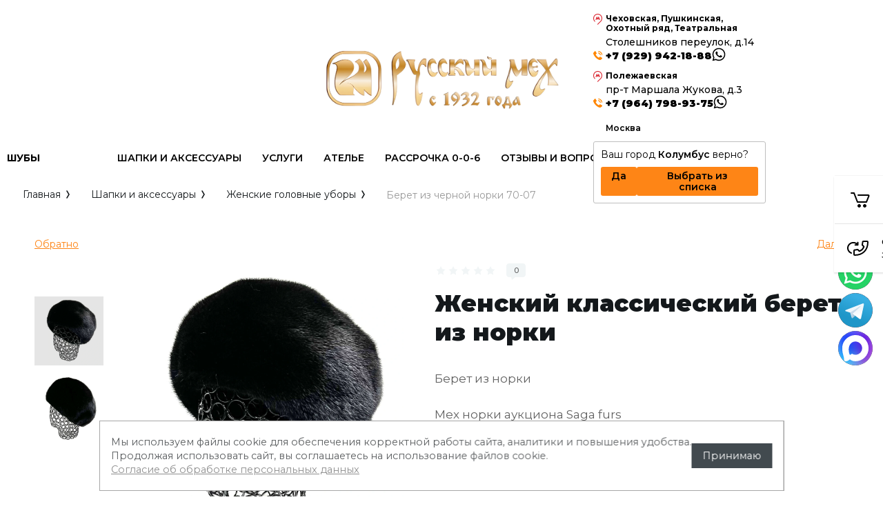

--- FILE ---
content_type: text/html; charset=utf-8
request_url: https://rusmeh.ru/glavnaya/product/beret-iz-norki-blackglama
body_size: 30310
content:



			<!DOCTYPE html>
<html data-wf-page="5c3b598191db030be7577d33" data-wf-site="5c18c320997c256f5317756a" lang="ru">
<head>
<meta charset="utf-8">
<meta name="robots" content="all"/>
<title>Женский классический берет из норки - купить в салоне Русский мех</title>
<!-- assets.top -->
<meta property="og:title" content="Женский классический берет из норки">
<meta name="twitter:title" content="Женский классический берет из норки">
<meta property="og:description" content="Женский классический берет из норки - купить в салонах «Русский мех». Большой выбор моделей и лекал, звоните: +7 964 798 93 75, пр-т Маршала Жукова, 3. пошив из меха на заказ">
<meta name="twitter:description" content="Женский классический берет из норки - купить в салонах «Русский мех». Большой выбор моделей и лекал, звоните: +7 964 798 93 75, пр-т Маршала Жукова, 3. пошив из меха на заказ">
<meta property="og:image" content="https://rusmeh.ru/thumb/2/McRcswibsEEV4_ABmj8vpw/350r350/d/img_4993.jpg">
<meta name="twitter:image" content="https://rusmeh.ru/thumb/2/McRcswibsEEV4_ABmj8vpw/350r350/d/img_4993.jpg">
<meta property="og:image:type" content="image/jpeg">
<meta property="og:image:width" content="350">
<meta property="og:image:height" content="350">
<meta property="og:type" content="website">
<meta property="og:url" content="https://rusmeh.ru/glavnaya/product/beret-iz-norki-blackglama">
<meta property="og:site_name" content="rusmeh.ru">
<meta name="twitter:card" content="summary">
<!-- /assets.top -->


<meta content="Webflow" name="generator">
<meta name="description" content="Женский классический берет из норки - купить в салонах «Русский мех». Большой выбор моделей и лекал, звоните: +7 964 798 93 75, пр-т Маршала Жукова, 3. пошив из меха на заказ">
<meta name="keywords" content="Женский классический берет из норки">
<meta name="SKYPE_TOOLBAR" content="SKYPE_TOOLBAR_PARSER_COMPATIBLE">
<meta name="viewport" content="width=device-width, initial-scale=1.0">
<meta name="format-detection" content="telephone=no">
<meta http-equiv="x-rim-auto-match" content="none">


<link rel="stylesheet" href="/g/libs/jqueryui/datepicker-and-slider/css/jquery-ui.css">
<link rel="stylesheet" href="/g/libs/lightgallery/v1.2.19/lightgallery.css">
<link rel="stylesheet" href="/g/libs/remodal/css/remodal.css">
<link rel="stylesheet" href="/g/libs/remodal/css/remodal-default-theme.css">


<link href="https://fonts.googleapis.com/css?family=Roboto:300,400,500,700,900&display=swap&subset=cyrillic,cyrillic-ext,latin-ext" rel="stylesheet">


    <link rel="stylesheet" href="/g/templates/shop2/2.101.2/footwear/themes/theme0/theme.scss.css">
	<link rel="stylesheet" href="/g/templates/shop2/2.101.2/footwear/css/global_styles.css">
<script src="/g/libs/jquery/1.10.2/jquery.min.js"></script>

<link rel="canonical" href="https://rusmeh.ru/glavnaya/product/beret-iz-norki-blackglama">
	<link rel="stylesheet" href="/g/css/styles_articles_tpl.css">

            <!-- 46b9544ffa2e5e73c3c971fe2ede35a5 -->
            <script src='/shared/s3/js/lang/ru.js'></script>
            <script src='/shared/s3/js/common.min.js'></script>
        <link rel='stylesheet' type='text/css' href='/shared/s3/css/calendar.css' /><link rel='stylesheet' type='text/css' href='/shared/highslide-4.1.13/highslide.min.css'/>
<script type='text/javascript' src='/shared/highslide-4.1.13/highslide-full.packed.js'></script>
<script type='text/javascript'>
hs.graphicsDir = '/shared/highslide-4.1.13/graphics/';
hs.outlineType = null;
hs.showCredits = false;
hs.lang={cssDirection:'ltr',loadingText:'Загрузка...',loadingTitle:'Кликните чтобы отменить',focusTitle:'Нажмите чтобы перенести вперёд',fullExpandTitle:'Увеличить',fullExpandText:'Полноэкранный',previousText:'Предыдущий',previousTitle:'Назад (стрелка влево)',nextText:'Далее',nextTitle:'Далее (стрелка вправо)',moveTitle:'Передвинуть',moveText:'Передвинуть',closeText:'Закрыть',closeTitle:'Закрыть (Esc)',resizeTitle:'Восстановить размер',playText:'Слайд-шоу',playTitle:'Слайд-шоу (пробел)',pauseText:'Пауза',pauseTitle:'Приостановить слайд-шоу (пробел)',number:'Изображение %1/%2',restoreTitle:'Нажмите чтобы посмотреть картинку, используйте мышь для перетаскивания. Используйте клавиши вперёд и назад'};</script>
<link rel="icon" href="/favicon.jpg" type="image/jpeg">

<link rel='stylesheet' type='text/css' href='/t/images/__csspatch/1/patch.css'/>

<!--s3_require-->
<link rel="stylesheet" href="/g/basestyle/1.0.1/user/user.css" type="text/css"/>
<link rel="stylesheet" href="/g/basestyle/1.0.1/user/user.gray.css" type="text/css"/>
<script type="text/javascript" src="/g/basestyle/1.0.1/user/user.js" async></script>
<!--/s3_require-->


			
		
		
		
			<link rel="stylesheet" type="text/css" href="/g/shop2v2/default/css/theme.less.css">		
			<script type="text/javascript" src="/g/printme.js"></script>
		<script type="text/javascript" src="/g/shop2v2/default/js/tpl.js"></script>
		<script type="text/javascript" src="/g/shop2v2/default/js/baron.min.js"></script>
		
			<script type="text/javascript" src="/g/shop2v2/default/js/shop2.2.js"></script>
		
	<script type="text/javascript">shop2.init({"productRefs": {"142077906":{"vid_meha":{"14991306":["195108506"]},"cvet":{"15069506":["195108506"]},"kategoria":{"289553308":["195108506"]}}},"apiHash": {"getPromoProducts":"9a2ee65e83c4f85c6b10cacf9ccc3f32","getSearchMatches":"7f86a75be0449968fff494dd83281688","getFolderCustomFields":"09dfb944f3f965a125cd9cfe6e91a47f","getProductListItem":"9130b94c7fce16caa37be4a50ddc23a6","cartAddItem":"59959dc120a31cbd0baeed745f949446","cartRemoveItem":"e6f4bea2e3a65b03cf06ede3dd01f64e","cartUpdate":"a7c7799019a517eb22bff8860390573a","cartRemoveCoupon":"1457f12d657bc68e3bf724e35e5fda7e","cartAddCoupon":"2b8829562462aeea21c049d26a04d47b","deliveryCalc":"615290dc9bc86a9b6892247672f52ab6","printOrder":"0e3b5b5dbb5275f1de408073822681d3","cancelOrder":"a540cdfff368005a3b9e05546ebb36b9","cancelOrderNotify":"9d7ed048d9f04d5fb55ab737ea46d30e","repeatOrder":"e850742d5f1b43babd6af0800084567b","paymentMethods":"4f9089488689df033696fa56c3b958d5","compare":"9e7d036b22815b1cd979aabb13746050"},"hash": null,"verId": 2694414,"mode": "product","step": "","uri": "/glavnaya","IMAGES_DIR": "/d/","my": {"show_sections":false,"lazy_load_subpages":false,"enable_disabled_class":true,"price_fa_rouble":true,"hide_share":true,"buy_alias":"\u0412 \u043a\u043e\u0440\u0437\u0438\u043d\u0443","buy_mod":true,"buy_kind":true,"on_shop2_btn":true,"hide_article":true,"gr_prod_list_amount_hide":true,"gr_product_template_name":"shop2.2.101-footwear-product-list-thumbs.tpl","gr_main_new_style":true,"gr_folder_label_padding":true,"gr_product_nav_prev":"\u041e\u0431\u0440\u0430\u0442\u043d\u043e","gr_product_nav_next":"\u0414\u0430\u043b\u0435\u0435","folders_block_title":"\u0428\u0423\u0411\u042b","gr_shop2_msg":true,"mode_catalog":false},"shop2_cart_order_payments": 1,"cf_margin_price_enabled": 0,"maps_yandex_key":"","maps_google_key":""});</script>			<link rel="stylesheet" href="/g/shop2v2/default/css/yandexpay/buy-one-click-yapay.scss.css">
		
											<script>
			const initYaPay = function() {
				shop2YaPay.init({
					merchantId: "c2a83370-10b4-4cd0-a196-24aae326ce7a",
					pluginUrl: "//pay.yandex.ru/sdk/v1/pay.js",
					buttonSelector: ".ya-pay-button-default",
					widgetSelector: ".ya-pay-widget",
					totalAmount: "27000",
					apiUrl: "/-/x-api/v1/public/?method=order/payYandexPay&param[order_id]=0",
					buttonTheme: "Black", // тема кнопки: Black, White, WhiteOutlined
					widgetTheme: "Ultimate", // вариант виджета: Ultimate, Simple, BnplPreview, Info
					widgetVariant: "Light", // тема виджета: Light, Dark
					borderRadius: 8, // закругление
					padding: "Default", // padding: Default, None
					hideWidgetHeader: false, // спрятать шапку
					widgetSize: "Medium", // размер виджета: Small, Medium
					availablePaymentMethods: ["CARD", "SPLIT"], // варианты оплаты
					withOutline: false, // обводка
					widgetBackgroundType: "Default", // фон виджета: Default, Saturated, Transparent
				});
			}
			
			const scriptUrl = "/g/shop2v2/default/js/shop2-ya-pay.js?v=" + new Date().getTime();

		    const script = document.createElement('script');
		    script.src = scriptUrl;
		    script.onload = initYaPay;
		    script.async = true;
		    document.head.appendChild(script);
		</script>
			
<style type="text/css">.product-item-thumb {width: 600px;}.product-item-thumb .product-image, .product-item-simple .product-image {height: 600px;width: 600px;}.product-item-thumb .product-amount .amount-title {width: 504px;}.product-item-thumb .product-price {width: 550px;}.shop2-product .product-side-l {width: 450px;}.shop2-product .product-image {height: 450px;width: 450px;}.shop2-product .product-thumbnails li {width: 140px;height: 140px;}</style>
<script src="/g/libs/jquery-slick/1.6.0/slick.min.js" charset="utf-8" defer></script>
<!-- Custom js -->
<script src="/g/libs/timer/js/timer.js" charset="utf-8" defer></script>
<script src="/g/libs/jquery-match-height/0.7.2/jquery.matchHeight.min.js" charset="utf-8"  defer></script>
<script src="/g/libs/jquery-responsive-tabs/1.6.3/jquery.responsiveTabs.min.js" charset="utf-8"  defer></script>
<script src="/g/libs/lightgallery/v1.2.19/lightgallery.js"  defer charset="utf-8"></script>
<script src="/g/libs/lightgallery/v1.2.19/lg-zoom.min.js" defer></script>

<script src="/g/libs/remodal/js/remodal.js" charset="utf-8" defer></script>
<script src="/g/libs/flexmenu/1.4.2/flexmenu.min.js" defer></script>

<script src="/g/templates/shop2/2.79.2/js/animit.js" defer></script>
<script src="/g/templates/shop2/2.79.2/js/waslide.js"  defer></script>
<!-- Custom js -->



<!-- webflow -->

	<script type="text/javascript">
	    !function(o,c){var n=c.documentElement,t=" w-mod-";n.className+=t+"js",("ontouchstart"in o||o.DocumentTouch&&c instanceof DocumentTouch)&&(n.className+=t+"touch")}(window,document);
	</script>

<!-- webflow -->
<link rel="stylesheet" href="/t/v19090/images/css/site.addons.scss.css">
<script src="/t/v19090/images/js/site.addons.js" defer></script> 

<link rel="stylesheet" href="/t/v19090/images/site.addons.scss.css">

<link href="/t/v19090/images/autocomplete/jquery-ui.css" rel="stylesheet" />
<script src="/t/v19090/images/site.addons.js"  defer></script>
<link rel="stylesheet" href="/t/v19090/images/site.addons2.scss.css">


<!-- Facebook Pixel Code -->
<script>
!function(f,b,e,v,n,t,s)
{if(f.fbq)return;n=f.fbq=function(){n.callMethod?
n.callMethod.apply(n,arguments):n.queue.push(arguments)};
if(!f._fbq)f._fbq=n;n.push=n;n.loaded=!0;n.version='2.0';
n.queue=[];t=b.createElement(e);t.async=!0;
t.src=v;s=b.getElementsByTagName(e)[0];
s.parentNode.insertBefore(t,s)}(window, document,'script',
'https://connect.facebook.net/en_US/fbevents.js');
fbq('init', '2822557374663167');
fbq('track', 'PageView');
</script>
<noscript><img alt="fb pixel" height="1" width="1" style="display:none"
src="https://www.facebook.com/tr?id=2822557374663167&ev=PageView&noscript=1"
/></noscript>
<!-- End Facebook Pixel Code -->

<link rel="stylesheet" href="/t/v19090/images/css/bdr_styles.scss.css">
<link rel="preconnect" href="https://fonts.gstatic.com" crossorigin>
<link href="https://fonts.googleapis.com/css2?family=Montserrat:ital,wght@0,100..900;1,100..900&display=swap" rel="stylesheet">
<link rel="stylesheet" href="/t/v19090/images/css/new_header.scss.css">
<script src="/t/v19090/images/js/shop2_gr.grlazyload.js"></script>

</head>

<body class="body site 1">
	

<script type="text/javascript">
    var digiScript = document.createElement ('script');
    digiScript.src = '//aq.dolyame.ru/5265/client.js?ts=' + Date.now();
    digiScript.defer = true;
    digiScript.async = true;
    document.body.appendChild (digiScript);
</script>

	
<div class="site__wrapper">
			<div class="btn_whats">
			<a href="https://wa.me/79299421888">
				<svg width="32" height="32" viewBox="0 0 32 32" fill="none" xmlns="http://www.w3.org/2000/svg">
					<path fill-rule="evenodd" clip-rule="evenodd" d="M26.5688 5.35974C23.762 2.54981 20.0294 1.00165 16.0529 1C7.85894 1 1.19025 7.6685 1.18695 15.8647C1.18585 18.4848 1.8703 21.0424 3.17126 23.2968L1.06226 31L8.94294 28.9328C11.1144 30.1173 13.559 30.7414 16.0468 30.7422H16.0531C24.2462 30.7422 30.9156 24.0731 30.9187 15.8766C30.9203 11.9043 29.3755 8.1695 26.5688 5.35974ZM16.0529 28.2317H16.0478C13.8308 28.2307 11.6564 27.6349 9.75901 26.5093L9.30806 26.2414L4.63154 27.4683L5.87976 22.9088L5.58587 22.4413C4.34901 20.4741 3.69586 18.2002 3.69696 15.8656C3.69952 9.05318 9.24251 3.51074 16.0579 3.51074C19.3582 3.51184 22.4604 4.7987 24.7932 7.13419C27.126 9.46974 28.4099 12.5741 28.4089 15.8757C28.4059 22.6886 22.8633 28.2317 16.0529 28.2317ZM22.8304 18.9778C22.459 18.7917 20.6328 17.8933 20.2923 17.7691C19.952 17.6451 19.7041 17.5835 19.4568 17.9552C19.2089 18.3269 18.4972 19.1637 18.2804 19.4114C18.0636 19.6594 17.8472 19.6906 17.4756 19.5045C17.1041 19.3186 15.9073 18.9262 14.4884 17.6608C13.3843 16.6758 12.6389 15.4595 12.4221 15.0877C12.2057 14.7157 12.4203 14.5341 12.5851 14.3297C12.9872 13.8304 13.3898 13.3069 13.5136 13.0591C13.6376 12.8112 13.5755 12.5943 13.4825 12.4084C13.3898 12.2226 12.6469 10.3943 12.3375 9.65026C12.0358 8.92626 11.7298 9.02406 11.5016 9.01269C11.2852 9.00187 11.0375 8.99968 10.7898 8.99968C10.5422 8.99968 10.1397 9.0925 9.79914 9.46462C9.45875 9.8365 8.49926 10.735 8.49926 12.5633C8.49926 14.3916 9.83026 16.1578 10.016 16.4058C10.2016 16.6538 12.6353 20.4054 16.3612 22.0142C17.2475 22.3973 17.9393 22.6258 18.4788 22.7968C19.3688 23.0795 20.1782 23.0397 20.8185 22.944C21.5323 22.8373 23.016 22.0454 23.3257 21.1779C23.6352 20.3101 23.6352 19.5666 23.5422 19.4114C23.4494 19.2565 23.2017 19.1637 22.8304 18.9778Z" fill="white"/>
				</svg>
			</a>
		</div>
		<div class="burger-block">
		<div class="burger-block__section">
			<div class="burger-close">&nbsp;</div>
			<div class="burger-block__menu">Меню</div>
						<div class="burger-title cat-title-text">
				<div class="burger-mob-title">ШУБЫ</div>
							</div>
			<div class="burger-folders">
				<div class="burger-folders__body">
					<ul class="burger-folders__list menu-default">
											         					         					         					         					    					         					              					              					                   <li class="firstlevel"><a href="/glavnaya/folder/novaya-kollekciya-25-26"><span>Новая коллекция FW 25/26</span></a>
					              					         					         					         					         					    					         					              					                   					                        </li>
					                        					                   					              					              					                   <li class="firstlevel sublevel"><a class="hasArrow" href="/glavnaya/golovnye-ubory"><span>Шапки и аксессуары</span></a>
					              					         					         					         					         					    					         					              					                   					                        <ul>
					                            <li class="parentItem"><a href="/glavnaya/golovnye-ubory"><span>Шапки и аксессуары</span></a></li>
					                    						              					              					                   <li class=""><a href="/glavnaya/folder/zhenskie-golovnye-ubory"><span>Женские головные уборы</span></a>
					              					         					         					         					         					    					         					              					                   					                        </li>
					                        					                   					              					              					                   <li class=""><a href="/glavnaya/folder/aksessuary-iz-meha"><span>Аксессуары из меха</span></a>
					              					         					         					         					         					    					         					              					                   					                        </li>
					                        					                   					              					              					                   <li class=""><a href="/glavnaya/folder/muzhskie-golovnye-ubory"><span>Мужские головные уборы</span></a>
					              					         					         					         					         					    					         					              					                   					                        </li>
					                        					                   					              					              					                   <li class=""><a href="/glavnaya/folder/detskie-golovnye-ubory"><span>Детские головные уборы</span></a>
					              					         					         					         					         					    					         					              					                   					                        </li>
					                        					                             </ul></li>
					                        					                   					              					              					                   <li class="firstlevel"><a href="/glavnaya/folder/shuby-iz-norki-1"><span>Норка</span></a>
					              					         					         					         					         					    					         					              					                   					                        </li>
					                        					                   					              					              					                   <li class="firstlevel"><a href="/glavnaya/shuby-iz-sobolya"><span>Соболь</span></a>
					              					         					         					         					         					    					         					              					                   					                        </li>
					                        					                   					              					              					                   <li class="firstlevel"><a href="/glavnaya/shuby-iz-rysi"><span>Рысь, горностай</span></a>
					              					         					         					         					         					    					         					              					                   					                        </li>
					                        					                   					              					              					                   <li class="firstlevel"><a href="/glavnaya/shuby-iz-karakulchi"><span>Каракульча</span></a>
					              					         					         					         					         					    					         					              					                   					                        </li>
					                        					                   					              					              					                   <li class="firstlevel"><a href="/glavnaya/foxes"><span>Пушнина (песец, хорь, лиса, волк, енот, лама)</span></a>
					              					         					         					         					         					    					         					              					                   					                        </li>
					                        					                   					              					              					                   <li class="firstlevel"><a href="/glavnaya/shuby-iz-shinshilly"><span>Шиншилла</span></a>
					              					         					         					         					         					    					         					              					                   					                        </li>
					                        					                   					              					              					                   <li class="firstlevel"><a href="/glavnaya/shuby-iz-krolika-reksa"><span>Бобр, кролик, кожа</span></a>
					              					         					         					         					         					    					         					              					                   					                        </li>
					                        					                   					              					              					                   <li class="firstlevel"><a href="/glavnaya/folder/kurtki-palto-zhilety"><span>Куртки, пальто и жилеты</span></a>
					              					         					         					         					         					    					         					              					                   					                        </li>
					                        					                   					              					              					                   <li class="firstlevel"><a href="/glavnaya/menscollection"><span>Мужская коллекция</span></a>
					              					         					         					         					         					    					    					    </li>
					</ul>
				</div>
			</div>
			
		</div>
	</div>
	
	<div class="mobile-menu">
		<div class="mobile-menu__inner">
			<div class="mobile-menu__back">&nbsp;</div>
			<div class="mobile-menu__title">Меню</div>
			<div class="burger-navigation">
								    <ul class="burger-navigation__list menu-default">
											              					              					                   <li class="firstlevel sublevel"><a class="hasArrow" href="/glavnaya/golovnye-ubory"><span>Шапки и аксессуары</span></a>
					              					         					         					         					    					              					                   					                        <ul>
					                            <li class="parentItem"><a href="/glavnaya/golovnye-ubory"><span>Шапки и аксессуары</span></a></li>
					                    						              					              					                   <li class="sublevel"><a class="hasArrow" href="/glavnaya/golovnye-ubory"><span>Головные уборы</span></a>
					              					         					         					         					    					              					                   					                        <ul>
					                            <li class="parentItem"><a href="/glavnaya/golovnye-ubory"><span>Головные уборы</span></a></li>
					                    						              					              					                   <li class=""><a href="/glavnaya/folder/zhenskie-golovnye-ubory"><span>Женские шапки</span></a>
					              					         					         					         					    					              					                   					                        </li>
					                        					                   					              					              					                   <li class=""><a href="/glavnaya/folder/muzhskie-golovnye-ubory"><span>Мужские шапки</span></a>
					              					         					         					         					    					              					                   					                        </li>
					                        					                   					              					              					                   <li class=""><a href="/glavnaya/folder/detskie-golovnye-ubory"><span>Детские шапки</span></a>
					              					         					         					         					    					              					                   					                        </li>
					                        					                             </ul></li>
					                        					                   					              					              					                   <li class=""><a href="/glavnaya/folder/aksessuary-iz-meha"><span>Меховые аксессуары</span></a>
					              					         					         					         					    					              					                   					                        </li>
					                        					                             </ul></li>
					                        					                   					              					              					                   <li class="firstlevel sublevel"><a class="hasArrow" href="/glavnaya/folder/vse-uslugi"><span>Услуги</span></a>
					              					         					         					         					    					              					                   					                        <ul>
					                            <li class="parentItem"><a href="/glavnaya/folder/vse-uslugi"><span>Услуги</span></a></li>
					                    						              					              					                   <li class=""><a href="/glavnaya/folder/perekras-shub"><span>Окрашивание и восстановление цвета</span></a>
					              					         					         					         					    					              					                   					                        </li>
					                        					                   					              					              					                   <li class=""><a href="/mehovay_himchistka"><span>Меховая химчистка</span></a>
					              					         					         					         					    					              					                   					                        </li>
					                        					                   					              					              					                   <li class=""><a href="/mekhovoy_holodilnik"><span>Меховой холодильник</span></a>
					              					         					         					         					    					              					                   					                        </li>
					                        					                   					              					              					                   <li class=""><a href="/biochistka"><span>БИОчистка меховых изделий и ОЗОНирование</span></a>
					              					         					         					         					    					              					                   					                        </li>
					                        					                   					              					              					                   <li class=""><a href="/eko-chistka-v-opilkah"><span>ЭКОчистка в барабане и ПАВ</span></a>
					              					         					         					         					    					              					                   					                        </li>
					                        					                             </ul></li>
					                        					                   					              					              					                   <li class="firstlevel sublevel"><a class="hasArrow" href="/glavnaya/folder/katalog-shub-na-zakaz"><span>Ателье</span></a>
					              					         					         					         					    					              					                   					                        <ul>
					                            <li class="parentItem"><a href="/glavnaya/folder/katalog-shub-na-zakaz"><span>Ателье</span></a></li>
					                    						              					              					                   <li class=""><a href="/glavnaya/folder/katalog-shub-na-zakaz"><span>Шубы на заказ</span></a>
					              					         					         					         					    					              					                   					                        </li>
					                        					                   					              					              					                   <li class="sublevel"><a class="hasArrow" href="/remont-mekhovykh-izdeliy"><span>Перекрас, ремонт, перешив меховых изделий</span></a>
					              					         					         					         					    					              					                   					                        <ul>
					                            <li class="parentItem"><a href="/remont-mekhovykh-izdeliy"><span>Перекрас, ремонт, перешив меховых изделий</span></a></li>
					                    						              					              					                   <li class=""><a href="/glavnaya/folder/remont"><span>Ремонт шуб</span></a>
					              					         					         					         					    					              					                   					                        </li>
					                        					                   					              					              					                   <li class=""><a href="/glavnaya/folder/perekroj"><span>Перекрой шуб</span></a>
					              					         					         					         					    					              					                   					                        </li>
					                        					                             </ul></li>
					                        					                             </ul></li>
					                        					                   					              					              					                   <li class="firstlevel sublevel"><a class="hasArrow" href="/besprocentnaya-rassrochka"><span>Рассрочка 0-0-6</span></a>
					              					         					         					         					    					              					                   					                        </li>
					                        					                   					              					              					                   <li class="firstlevel"><a href="/voprosy-i-otvety"><span>Отзывы и вопросы</span></a>
					              					         					         					         					    					              					                   					                        </li>
					                        					                   					              					              					                   <li class="firstlevel"><a href="/contacts"><span>Контакты</span></a>
					              					         					         					         					    					              					                   					                        </li>
					                        					                   					              					              					                   <li class="firstlevel"><a href="/1-1"><span>1</span></a>
					              					         					         					         					    					    					    </li>
					</ul>
							</div>
		</div>
	</div>
	
    <div class="right-pannel">
        <div class="right-pannel__inner">
        	            <div class="cart-container">
            					                <a href="/glavnaya/cart" data-w-id="aaab699d-b1d5-c3e0-fe4a-8184ed5d3630" href="#" class="cart cart_link w-inline-block no_events">
                    <div class="cart-icon"><span class="cart_amount hide">0</span></div>
                    <div class="text-block-8">Корзина</div>
                </a>
            </div>
                                    	            <div class="form-btn-container">
	                <a data-w-id="542ea86e-36e2-192c-d6ad-11f186ac5285" href="#call_form" class="form-btn w-inline-block">
	                    <div class="form-icon"></div>
	                    <div class="text-block-8">Обратный звонок</div>
	                </a>
	            </div>
                        <a href="#top-pannel" class="btn_to_up"></a>
        </div>
    </div> <!-- .right-pannel -->
    
    <header class="site-hedaer site-hedaer2 site-hedaer3">
    	        <div class="header">
        	        					            <div data-collapse="medium" data-animation="over-left" data-duration="400" id="top-pannel" data-doc-height="1" data-no-scroll="1" class="top-pannel w-nav">
            	
            	<div class="top-pannel__inner">
            		<div class="logo_new"></div>
            		<div class="search_new2 search_new22">
                		<svg width="21" height="21" viewBox="0 0 21 21" fill="none" xmlns="http://www.w3.org/2000/svg">
							<path d="M10 0.5C4.75329 0.5 0.5 4.75329 0.5 10C0.5 15.2467 4.75329 19.5 10 19.5C12.2631 19.5 14.3415 18.7086 15.9733 17.3875L18.7929 20.2071C19.1834 20.5976 19.8166 20.5976 20.2071 20.2071C20.5976 19.8166 20.5976 19.1834 20.2071 18.7929L17.3875 15.9733C18.7086 14.3415 19.5 12.2631 19.5 10C19.5 4.75329 15.2467 0.5 10 0.5ZM2.5 10C2.5 5.85786 5.85786 2.5 10 2.5C14.1421 2.5 17.5 5.85786 17.5 10C17.5 14.1421 14.1421 17.5 10 17.5C5.85786 17.5 2.5 14.1421 2.5 10Z" fill="white"/>
						</svg>
                    </div>
            		            			                <div class="top-pannel__cont-btn top-pannel__cont-btn2">
	                    <a href="tel:+7 (929) 942-18-88" class="cont-icon" >&nbsp;</a>
	                </div>
	                	                	                <div class="width-container-top w-container">
	                    <div class="burger-btn">&nbsp;</div>
	                    	                    <div class="remodal" data-remodal-id="login-form" role="dialog">
							<button data-remodal-action="close" class="close-button"><span>Закрыть</span></button>
							<div class="shop2-block login-form ">
	<div class="block-title">
		Кабинет
	</div>
	<div class="block-body">
		
			<form method="post" action="/users">
				<input type="hidden" name="mode" value="login" />

				<div class="row login tpl-field">
					<input placeholder="Логин" type="text" name="login" id="login" tabindex="1" value="" />
				</div>
				<div class="row tpl-field">
					<input placeholder="Пароль" type="password" name="password" id="password" tabindex="2" value="" />
				</div>

				<div class="login-btns">
					<div class="login-btns__enter">
						<button type="submit" class="btn-style" tabindex="3">Войти</button>
					</div>
					<div class="login-btns__in">
						<a href="/users/forgot_password" class="forgot">Забыли пароль?</a><br/>
						<a href="/users/register" class="register">Регистрация</a>
					</div>
				</div>
			<re-captcha data-captcha="recaptcha"
     data-name="captcha"
     data-sitekey="6LcYvrMcAAAAAKyGWWuW4bP1De41Cn7t3mIjHyNN"
     data-lang="ru"
     data-rsize="invisible"
     data-type="image"
     data-theme="light"></re-captcha></form>
			
							<div class="g-auth__row g-auth__social-min">
										



				
						<div class="g-form-field__title"><b>Также Вы можете войти через:</b></div>
			<div class="g-social">
																												<div class="g-social__row">
								<a href="/users/hauth/start/vkontakte?return_url=/glavnaya/product/beret-iz-norki-blackglama" class="g-social__item g-social__item--vk-large" rel="nofollow">Vkontakte</a>
							</div>
																
			</div>
			
		
	
			<div class="g-auth__personal-note">
									При входе и регистрации вы принимаете <a href="/users/agreement" target="_blank">пользовательское соглашение</a>
		</div>
					</div>
			
		
	</div>
</div>						</div>
	                </div>
                </div>
                
            </div>
            <div class="company-info">
                <div class="width-container head">
                	<div class="left_part">
                		
                	</div>
                    <div class="company-info__left">
                    								<div class="site-logo" style="margin: 0;">
																								<a href="https://rusmeh.ru">
									<img src="/thumb/2/ylIrGZHP6jo6X947tjjZkw/850r/d/logo_russkij_meh_s_1932_4-photoroom.png" style="max-height: 350px;" alt="Logotype" />
								</a>
							</div>
						                    	                    </div>
                    <div class="company-info__right">
                    	                    	<div class="bottom-contacts">
		    							                    <div class="contacts-item">
			                    	<div class="contacts-metro-item">
			                    					                    		<a href="https://rusmeh.ru/contacts">
				                    		<b>Чеховская, Пушкинская, Охотный ряд, Театральная</b>
				                    		<div>Столешников переулок, д.14</div>
			                    		</a>
			                    					                    	</div>
			                    	<div class="contacts-metro-phone">
			                        	<a href="tel:+79299421888">+7 (929) 942-18-88</a>
			                        					                        <div class="whatsapp">
				                        	<a href="#">
				                        		<svg width="20" height="20" viewBox="0 0 20 20" fill="none" xmlns="http://www.w3.org/2000/svg">
													<path fill-rule="evenodd" clip-rule="evenodd" d="M16.6055 3.34984C14.8513 1.59363 12.5184 0.626031 10.0331 0.625C4.91187 0.625 0.743937 4.79281 0.741874 9.91543C0.741187 11.553 1.16897 13.1515 1.98207 14.5605L0.66394 19.375L5.58937 18.083C6.94652 18.8233 8.47441 19.2134 10.0293 19.2139H10.0332C15.1539 19.2139 19.3223 15.0457 19.3242 9.92285C19.3252 7.4402 18.3597 5.10594 16.6055 3.34984ZM10.0331 17.6448H10.0299C8.64425 17.6442 7.28527 17.2718 6.09941 16.5683L5.81757 16.4009L2.89474 17.1677L3.67488 14.318L3.4912 14.0258C2.71816 12.7963 2.30994 11.3751 2.31063 9.91602C2.31223 5.65824 5.7766 2.19421 10.0362 2.19421C12.0989 2.1949 14.0378 2.99919 15.4958 4.45887C16.9538 5.91859 17.7562 7.85883 17.7556 9.92231C17.7537 14.1804 14.2896 17.6448 10.0331 17.6448ZM14.269 11.8611C14.0369 11.7448 12.8955 11.1833 12.6827 11.1057C12.47 11.0282 12.3151 10.9897 12.1605 11.222C12.0056 11.4543 11.5608 11.9773 11.4253 12.1321C11.2898 12.2871 11.1545 12.3066 10.9223 12.1903C10.6901 12.0741 9.9421 11.8289 9.05531 11.038C8.36523 10.4224 7.89937 9.66219 7.76386 9.42984C7.62859 9.1973 7.76273 9.08379 7.8657 8.95605C8.11703 8.64398 8.36867 8.3168 8.44605 8.16195C8.52351 8.00699 8.48472 7.87141 8.4266 7.75523C8.36867 7.6391 7.90437 6.49641 7.71097 6.03141C7.52238 5.57891 7.33117 5.64004 7.18855 5.63293C7.05328 5.62617 6.89847 5.6248 6.74363 5.6248C6.5889 5.6248 6.33734 5.68281 6.12449 5.91539C5.91175 6.14781 5.31207 6.70937 5.31207 7.85207C5.31207 8.99477 6.14394 10.0986 6.26 10.2536C6.37601 10.4086 7.89707 12.7534 10.2258 13.7589C10.7797 13.9983 11.2121 14.1411 11.5493 14.248C12.1055 14.4247 12.6114 14.3998 13.0116 14.34C13.4577 14.2733 14.385 13.7784 14.5786 13.2362C14.772 12.6938 14.772 12.2291 14.7139 12.1321C14.6559 12.0353 14.5011 11.9773 14.269 11.8611Z" fill="white"/>
												</svg>
				                        	</a>
				                        </div>
				                        			                        </div>
			                    </div>
			                			                    <div class="contacts-item">
			                    	<div class="contacts-metro-item">
			                    					                    		<a href="https://rusmeh.ru/contacts">
				                    		<b>Полежаевская</b>
				                    		<div>пр-т Маршала Жукова, д.3</div>
			                    		</a>
			                    					                    	</div>
			                    	<div class="contacts-metro-phone">
			                        	<a href="tel:+79647989375">+7 (964) 798-93-75</a>
			                        					                        <div class="whatsapp">
				                        	<a href="#">
				                        		<svg width="20" height="20" viewBox="0 0 20 20" fill="none" xmlns="http://www.w3.org/2000/svg">
													<path fill-rule="evenodd" clip-rule="evenodd" d="M16.6055 3.34984C14.8513 1.59363 12.5184 0.626031 10.0331 0.625C4.91187 0.625 0.743937 4.79281 0.741874 9.91543C0.741187 11.553 1.16897 13.1515 1.98207 14.5605L0.66394 19.375L5.58937 18.083C6.94652 18.8233 8.47441 19.2134 10.0293 19.2139H10.0332C15.1539 19.2139 19.3223 15.0457 19.3242 9.92285C19.3252 7.4402 18.3597 5.10594 16.6055 3.34984ZM10.0331 17.6448H10.0299C8.64425 17.6442 7.28527 17.2718 6.09941 16.5683L5.81757 16.4009L2.89474 17.1677L3.67488 14.318L3.4912 14.0258C2.71816 12.7963 2.30994 11.3751 2.31063 9.91602C2.31223 5.65824 5.7766 2.19421 10.0362 2.19421C12.0989 2.1949 14.0378 2.99919 15.4958 4.45887C16.9538 5.91859 17.7562 7.85883 17.7556 9.92231C17.7537 14.1804 14.2896 17.6448 10.0331 17.6448ZM14.269 11.8611C14.0369 11.7448 12.8955 11.1833 12.6827 11.1057C12.47 11.0282 12.3151 10.9897 12.1605 11.222C12.0056 11.4543 11.5608 11.9773 11.4253 12.1321C11.2898 12.2871 11.1545 12.3066 10.9223 12.1903C10.6901 12.0741 9.9421 11.8289 9.05531 11.038C8.36523 10.4224 7.89937 9.66219 7.76386 9.42984C7.62859 9.1973 7.76273 9.08379 7.8657 8.95605C8.11703 8.64398 8.36867 8.3168 8.44605 8.16195C8.52351 8.00699 8.48472 7.87141 8.4266 7.75523C8.36867 7.6391 7.90437 6.49641 7.71097 6.03141C7.52238 5.57891 7.33117 5.64004 7.18855 5.63293C7.05328 5.62617 6.89847 5.6248 6.74363 5.6248C6.5889 5.6248 6.33734 5.68281 6.12449 5.91539C5.91175 6.14781 5.31207 6.70937 5.31207 7.85207C5.31207 8.99477 6.14394 10.0986 6.26 10.2536C6.37601 10.4086 7.89707 12.7534 10.2258 13.7589C10.7797 13.9983 11.2121 14.1411 11.5493 14.248C12.1055 14.4247 12.6114 14.3998 13.0116 14.34C13.4577 14.2733 14.385 13.7784 14.5786 13.2362C14.772 12.6938 14.772 12.2291 14.7139 12.1321C14.6559 12.0353 14.5011 11.9773 14.269 11.8611Z" fill="white"/>
												</svg>
				                        	</a>
				                        </div>
				                        			                        </div>
			                    </div>
			                		    			</div>
		    			                    	                        
                                                                        <div class="basket-buttons">
                        	                        	<div class="cart-button">
			                												                    <a href="/glavnaya/cart" class="cart-icon mobile no_events"><span class="cart_amount hide">0</span></a>
			                </div>
                        </div>
                                                
                        <link rel="stylesheet" href="/t/v19090/images/site.city.scss.css">
<script src="/t/v19090/images/site.city.js"></script>
	<div class="site-city site-city-inner" data-title="Москва" data-link_default="https://rusmeh.ru/">
		<div class="city-in">
			<div class="site-address-title title-city">
				<span>Москва</span>
			</div>
						<div class="block-city-first-load" data-city="Колумбус" data-region="Огайо">
				<div class="title-city2">Ваш город <span>Колумбус</span> верно?</div>
				<div class="buttons-select">
					<span class="city-yes">Да</span>
					<span class="city-no">Выбрать из списка</span>
				</div>
			</div>
						<div class="city-not-found">
				<div class="city-not-found-in">
					Филиала в данном городе нет
				</div>
				<div class="block-pop-close2"></div>
			</div>
					</div>
	</div>
	<div class="block-pop-wrap">
		<div class="block-form-product-pop2">
			<div class="block-pop-close"></div>
			<div class="block-pop-in">
				<div class="title-pop">Выберите город</div>
				<div class="block-city-down">
											<div>
							<span class="item-city" data-region="Москва" data-link="https://rusmeh.ru/">Москва</span>
						</div>
											<div>
							<span class="item-city" data-region="Санкт-Петербург" data-link="http://spb.rusmeh.ru/">Санкт-Петербург</span>
						</div>
											<div>
							<span class="item-city" data-region="Новосибирская область" data-link="http://nsk.rusmeh.ru/">Новосибирск</span>
						</div>
											<div>
							<span class="item-city" data-region="Свердловская область" data-link="http://ekb.rusmeh.ru/">Екатеринбург</span>
						</div>
											<div>
							<span class="item-city" data-region="Красноярский край" data-link="http://kry.rusmeh.ru/">Красноярск</span>
						</div>
											<div>
							<span class="item-city" data-region="Челябинская область" data-link="http://chl.rusmeh.ru/">Челябинск</span>
						</div>
											<div>
							<span class="item-city" data-region="Омская область" data-link="http://oms.rusmeh.ru/">Омск</span>
						</div>
											<div>
							<span class="item-city" data-region="Республика Татарстан" data-link="http://kzn.rusmeh.ru/">Казань</span>
						</div>
											<div>
							<span class="item-city" data-region="Ростовская область" data-link="http://rnd.rusmeh.ru/">Ростов-на-Дону</span>
						</div>
											<div>
							<span class="item-city" data-region="Воронежская область" data-link="http://vrn.rusmeh.ru/">Воронеж</span>
						</div>
											<div>
							<span class="item-city" data-region="Нижегородская область" data-link="http://nnv.rusmeh.ru/">Нижний Новгород</span>
						</div>
											<div>
							<span class="item-city" data-region="Республики Башкортостан" data-link="http://ufa.rusmeh.ru/">Уфа</span>
						</div>
											<div>
							<span class="item-city" data-region="Самарская область" data-link="http://sam.rusmeh.ru/">Самара</span>
						</div>
											<div>
							<span class="item-city" data-region="Пермский край" data-link="http://prm.rusmeh.ru/">Пермь</span>
						</div>
											<div>
							<span class="item-city" data-region="Тюменская область" data-link="http://tym.rusmeh.ru/">Тюмень</span>
						</div>
											<div>
							<span class="item-city" data-region="Иркутская область" data-link="http://irk.rusmeh.ru/">Иркутск</span>
						</div>
											<div>
							<span class="item-city" data-region="Алтайский край" data-link="http://brn.rusmeh.ru/">Барнаул</span>
						</div>
											<div>
							<span class="item-city" data-region="Хабаровский край" data-link="http://khb.rusmeh.ru/">Хабаровск</span>
						</div>
											<div>
							<span class="item-city" data-region="Приморский край" data-link="http://vld.rusmeh.ru/">Владивосток</span>
						</div>
									</div>
			</div>
		</div>
	</div>
                    </div>
                </div>
                <div class="top-block top-block-no-main">
	                <div class="width-container">
	                    <div class="top-block_left block_left_no_main">
	                        <div class="cat-wrap">
	                            
	                            <div class="cat">
	                                <div class="cat-title inner">
	                                		                                    <div class="cat-title-text">ШУБЫ</div>
	                                </div>
	                                									    <nav class="shop-folders-wrap inner">
									        <ul class="cat-list w-list-unstyled menu-default">
									            									                									            									                									
									                    									
									                    									                        <li class="cat-item">
									                            <a class="cat-item_link" href="/glavnaya/folder/novaya-kollekciya-25-26">
									                                Новая коллекция FW 25/26
									                            </a>
									                    									
									                    									
									                									            									                									
									                    									                        									                            </li>
									                            									                        									                    									
									                    									                        <li class="cat-item has">
									                            <a class="cat-item_link sublevels" href="/glavnaya/golovnye-ubory">
									                                Шапки и аксессуары
									                            </a>
									                    									
									                    									
									                									            									                									
									                    									                        									                            <ul>
									                        									                    									
									                    									                        <li class="">
									                            <a class="cat-item_link" href="/glavnaya/folder/zhenskie-golovnye-ubory">
									                                Женские головные уборы
									                            </a>
									                    									
									                    									
									                									            									                									
									                    									                        									                            </li>
									                            									                        									                    									
									                    									                        <li class="">
									                            <a class="cat-item_link" href="/glavnaya/folder/aksessuary-iz-meha">
									                                Аксессуары из меха
									                            </a>
									                    									
									                    									
									                									            									                									
									                    									                        									                            </li>
									                            									                        									                    									
									                    									                        <li class="">
									                            <a class="cat-item_link" href="/glavnaya/folder/muzhskie-golovnye-ubory">
									                                Мужские головные уборы
									                            </a>
									                    									
									                    									
									                									            									                									
									                    									                        									                            </li>
									                            									                        									                    									
									                    									                        <li class="">
									                            <a class="cat-item_link" href="/glavnaya/folder/detskie-golovnye-ubory">
									                                Детские головные уборы
									                            </a>
									                    									
									                    									
									                									            									                									
									                    									                        									                            </li>
									                            									                                </ul>
									                                </li>
									                            									                        									                    									
									                    									                        <li class="cat-item">
									                            <a class="cat-item_link" href="/glavnaya/folder/shuby-iz-norki-1">
									                                Норка
									                            </a>
									                    									
									                    									
									                									            									                									
									                    									                        									                            </li>
									                            									                        									                    									
									                    									                        <li class="cat-item">
									                            <a class="cat-item_link" href="/glavnaya/shuby-iz-sobolya">
									                                Соболь
									                            </a>
									                    									
									                    									
									                									            									                									
									                    									                        									                            </li>
									                            									                        									                    									
									                    									                        <li class="cat-item">
									                            <a class="cat-item_link" href="/glavnaya/shuby-iz-rysi">
									                                Рысь, горностай
									                            </a>
									                    									
									                    									
									                									            									                									
									                    									                        									                            </li>
									                            									                        									                    									
									                    									                        <li class="cat-item">
									                            <a class="cat-item_link" href="/glavnaya/shuby-iz-karakulchi">
									                                Каракульча
									                            </a>
									                    									
									                    									
									                									            									                									
									                    									                        									                            </li>
									                            									                        									                    									
									                    									                        <li class="cat-item">
									                            <a class="cat-item_link" href="/glavnaya/foxes">
									                                Пушнина (песец, хорь, лиса, волк, енот, лама)
									                            </a>
									                    									
									                    									
									                									            									                									
									                    									                        									                            </li>
									                            									                        									                    									
									                    									                        <li class="cat-item">
									                            <a class="cat-item_link" href="/glavnaya/shuby-iz-shinshilly">
									                                Шиншилла
									                            </a>
									                    									
									                    									
									                									            									                									
									                    									                        									                            </li>
									                            									                        									                    									
									                    									                        <li class="cat-item">
									                            <a class="cat-item_link" href="/glavnaya/shuby-iz-krolika-reksa">
									                                Бобр, кролик, кожа
									                            </a>
									                    									
									                    									
									                									            									                									
									                    									                        									                            </li>
									                            									                        									                    									
									                    									                        <li class="cat-item">
									                            <a class="cat-item_link" href="/glavnaya/folder/kurtki-palto-zhilety">
									                                Куртки, пальто и жилеты
									                            </a>
									                    									
									                    									
									                									            									                									
									                    									                        									                            </li>
									                            									                        									                    									
									                    									                        <li class="cat-item">
									                            <a class="cat-item_link" href="/glavnaya/menscollection">
									                                Мужская коллекция
									                            </a>
									                    									
									                    									
									                									            									            </li>
									        </ul>
									
									        									        <div class="cat-more"><span>&nbsp;</span></div>
									    </nav>
										                            </div>
	                        </div>
	                    </div>
	                    <div class="top-block_right">
	                        <div class="top-block_right_nav">
	                        		                        	
	                            <nav role="navigation" class="nav-menu w-hidden-tiny">
							      <div class="nav-menu__wrap">
							          							            <ul class="top-menu__wrap menu-default">
							                							
							                    							
							                    							                        <li class="has"><a class="top-menu__link w-nav-link" href="/glavnaya/golovnye-ubory"><span>Шапки и аксессуары</span></a>
							                    							                    							
							                							
							                    							                        							                                <ul>
							                            							                    							
							                    							                        <li class="has"><a class="top-menu__link w-nav-link" href="/glavnaya/golovnye-ubory"><span>Головные уборы</span></a>
							                    							                    							
							                							
							                    							                        							                                <ul>
							                            							                    							
							                    							                        <li class=""><a class="top-menu__link w-nav-link" href="/glavnaya/folder/zhenskie-golovnye-ubory"><span>Женские шапки</span></a>
							                    							                    							
							                							
							                    							                        							                                </li>
							                            							                        							                    							
							                    							                        <li class=""><a class="top-menu__link w-nav-link" href="/glavnaya/folder/muzhskie-golovnye-ubory"><span>Мужские шапки</span></a>
							                    							                    							
							                							
							                    							                        							                                </li>
							                            							                        							                    							
							                    							                        <li class=""><a class="top-menu__link w-nav-link" href="/glavnaya/folder/detskie-golovnye-ubory"><span>Детские шапки</span></a>
							                    							                    							
							                							
							                    							                        							                                </li>
							                            							                                    </ul>
							                                </li>
							                            							                        							                    							
							                    							                        <li class=""><a class="top-menu__link w-nav-link" href="/glavnaya/folder/aksessuary-iz-meha"><span>Меховые аксессуары</span></a>
							                    							                    							
							                							
							                    							                        							                                </li>
							                            							                                    </ul>
							                                </li>
							                            							                        							                    							
							                    							                        <li class="has"><a class="top-menu__link w-nav-link" href="/glavnaya/folder/vse-uslugi"><span>Услуги</span></a>
							                    							                    							
							                							
							                    							                        							                                <ul>
							                            							                    							
							                    							                        <li class=""><a class="top-menu__link w-nav-link" href="/glavnaya/folder/perekras-shub"><span>Окрашивание и восстановление цвета</span></a>
							                    							                    							
							                							
							                    							                        							                                </li>
							                            							                        							                    							
							                    							                        <li class=""><a class="top-menu__link w-nav-link" href="/mehovay_himchistka"><span>Меховая химчистка</span></a>
							                    							                    							
							                							
							                    							                        							                                </li>
							                            							                        							                    							
							                    							                        <li class=""><a class="top-menu__link w-nav-link" href="/mekhovoy_holodilnik"><span>Меховой холодильник</span></a>
							                    							                    							
							                							
							                    							                        							                                </li>
							                            							                        							                    							
							                    							                        <li class=""><a class="top-menu__link w-nav-link" href="/biochistka"><span>БИОчистка меховых изделий и ОЗОНирование</span></a>
							                    							                    							
							                							
							                    							                        							                                </li>
							                            							                        							                    							
							                    							                        <li class=""><a class="top-menu__link w-nav-link" href="/eko-chistka-v-opilkah"><span>ЭКОчистка в барабане и ПАВ</span></a>
							                    							                    							
							                							
							                    							                        							                                </li>
							                            							                                    </ul>
							                                </li>
							                            							                        							                    							
							                    							                        <li class="has"><a class="top-menu__link w-nav-link" href="/glavnaya/folder/katalog-shub-na-zakaz"><span>Ателье</span></a>
							                    							                    							
							                							
							                    							                        							                                <ul>
							                            							                    							
							                    							                        <li class=""><a class="top-menu__link w-nav-link" href="/glavnaya/folder/katalog-shub-na-zakaz"><span>Шубы на заказ</span></a>
							                    							                    							
							                							
							                    							                        							                                </li>
							                            							                        							                    							
							                    							                        <li class="has"><a class="top-menu__link w-nav-link" href="/remont-mekhovykh-izdeliy"><span>Перекрас, ремонт, перешив меховых изделий</span></a>
							                    							                    							
							                							
							                    							                        							                                <ul>
							                            							                    							
							                    							                        <li class=""><a class="top-menu__link w-nav-link" href="/glavnaya/folder/remont"><span>Ремонт шуб</span></a>
							                    							                    							
							                							
							                    							                        							                                </li>
							                            							                        							                    							
							                    							                        <li class=""><a class="top-menu__link w-nav-link" href="/glavnaya/folder/perekroj"><span>Перекрой шуб</span></a>
							                    							                    							
							                							
							                    							                        							                                </li>
							                            							                                    </ul>
							                                </li>
							                            							                                    </ul>
							                                </li>
							                            							                        							                    							
							                    							                        <li class="has"><a class="top-menu__link w-nav-link" href="/besprocentnaya-rassrochka"><span>Рассрочка 0-0-6</span></a>
							                    							                    							
							                							
							                    							                        							                                </li>
							                            							                        							                    							
							                    							                        <li class=""><a class="top-menu__link w-nav-link" href="/voprosy-i-otvety"><span>Отзывы и вопросы</span></a>
							                    							                    							
							                							
							                    							                        							                                </li>
							                            							                        							                    							
							                    							                        <li class=""><a class="top-menu__link w-nav-link" href="/contacts"><span>Контакты</span></a>
							                    							                    							
							                							
							                    							                        							                                </li>
							                            							                        							                    							
							                    							                        <li class=""><a class="top-menu__link w-nav-link" href="/1-1"><span>1</span></a>
							                    							                    							
							                							                </li>
							            </ul>
							            							        							      </div>
							</nav>
	                        </div>
	
	                        	                        	                        <div class="search_new2">
                        		<svg width="21" height="21" viewBox="0 0 21 21" fill="none" xmlns="http://www.w3.org/2000/svg">
									<path d="M10 0.5C4.75329 0.5 0.5 4.75329 0.5 10C0.5 15.2467 4.75329 19.5 10 19.5C12.2631 19.5 14.3415 18.7086 15.9733 17.3875L18.7929 20.2071C19.1834 20.5976 19.8166 20.5976 20.2071 20.2071C20.5976 19.8166 20.5976 19.1834 20.2071 18.7929L17.3875 15.9733C18.7086 14.3415 19.5 12.2631 19.5 10C19.5 4.75329 15.2467 0.5 10 0.5ZM2.5 10C2.5 5.85786 5.85786 2.5 10 2.5C14.1421 2.5 17.5 5.85786 17.5 10C17.5 14.1421 14.1421 17.5 10 17.5C5.85786 17.5 2.5 14.1421 2.5 10Z" fill="white"/>
								</svg>
	                        </div>
	                        <div class="cart_clone"></div>	                    </div>
	                </div>
	                <div class="height_head"></div>
	            </div> <!-- .top-block -->
            </div>
        </div> <!-- .header -->
    </header>
    
    	    <div class="remodal" data-remodal-id="call_form" role="dialog">
			<button data-remodal-action="close" class="close-button"><span>Закрыть</span></button>
			    			<div class="bottom-contacts">
    					                    <div class="contacts-item">
	                    	<div class="contacts-metro-item">
	                    		<b>Чеховская, Пушкинская, Охотный ряд, Театральная</b>
	                    		<div>Столешников переулок, д.14</div>
	                    	</div>
	                    	<div class="contacts-metro-phone">
	                        	<a href="tel:+79299421888">+7 (929) 942-18-88</a>
	                        </div>
	                    </div>
	                	                    <div class="contacts-item">
	                    	<div class="contacts-metro-item">
	                    		<b>Полежаевская</b>
	                    		<div>пр-т Маршала Жукова, д.3</div>
	                    	</div>
	                    	<div class="contacts-metro-phone">
	                        	<a href="tel:+79647989375">+7 (964) 798-93-75</a>
	                        </div>
	                    </div>
	                    			</div>
									
                        	
	    
        
    <div class="tpl-anketa" data-api-url="/-/x-api/v1/public/?method=form/postform&param[form_id]=28623500" data-api-type="form">
    		    			    	<div class="tpl-anketa__left">
		        	<div class="tpl-anketa__title">Обратный звонок</div>
		        			        </div>
	                        <div class="tpl-anketa__right">
	        	            <form method="post" action="/" data-s3-anketa-id="28623500">
	                <input type="hidden" name="param[placeholdered_fields]" value="1" />
	                <input type="hidden" name="form_id" value="28623500">
	                	                	                <input type="hidden" name="param[hide_title]" value="" />
	                <input type="hidden" name="param[product_name]" value="" />
                	<input type="hidden" name="param[product_link]" value="https://" />
                	<input type="hidden" name="param[policy_checkbox]" value="" />
                	<input type="hidden" name="param[has_span_button]" value="" />
	                <input type="hidden" name="tpl" value="global:shop2.form.minimal.tpl">
	                		                		                    		                        <div class="tpl-field type-text field-required">
		                            		                            
		                            		                            <div class="field-value">
		                                		                                		                                    <input type="text" 
		                                    	 required  
			                                    size="30" 
			                                    maxlength="100" 
			                                    value="" 
			                                    name="d[0]" 
			                                    placeholder="Имя *" 
		                                    />
		                                		                                
		                                		                            </div>
		                        </div>
		                    		                		                    		                        <div class="tpl-field type-text field-required">
		                            		                            
		                            		                            <div class="field-value">
		                                		                                		                                    <input type="text" 
		                                    	 required  
			                                    size="30" 
			                                    maxlength="100" 
			                                    value="" 
			                                    name="d[1]" 
			                                    placeholder="Телефон *" 
		                                    />
		                                		                                
		                                		                            </div>
		                        </div>
		                    		                		                    		                        <div class="tpl-field type-email">
		                            		                            
		                            		                            <div class="field-value">
		                                		                                		                                    <input type="text" 
		                                    	 
			                                    size="30" 
			                                    maxlength="100" 
			                                    value="" 
			                                    name="d[2]" 
			                                    placeholder="E-mail" 
		                                    />
		                                		                                
		                                		                            </div>
		                        </div>
		                    		                		                    		                        <div class="tpl-field type-textarea">
		                            		                            
		                            		                            <div class="field-value">
		                                		                                		                                    <textarea 
		                                    	 
			                                    cols="50" 
			                                    rows="7" 
			                                    name="d[3]" 
			                                    placeholder="Область ввода"></textarea>
		                                		                                
		                                		                            </div>
		                        </div>
		                    		                		                    		                        <div class="tpl-field type-checkbox field-required">
		                            		                            
		                            		                            <div class="field-value">
		                                		                                		                                    <ul>
		                                        		                                            <li>
	                                            		
	                                            		<label>
	                                            			<input 
	                                            				 required  
			                                            		type="checkbox" 
			                                            		value="Да" 
			                                            		name="d[4]" 
		                                            		/>
	                                            			<span>Ознакомлен с правилами предоставления услуг и согласен на обработку своих персональных данных<a href="https://rusmeh.ru/user/agreement">https://rusmeh.ru/user/agreement</a> <ins class="field-required-mark">*</ins></span>
	                                            		</label>
		                                        	</li>
		                                        		                                    </ul>
		                                		                                
		                                		                            </div>
		                        </div>
		                    		                	
	        			        		
	                	
	                <div class="tpl-field tpl-field-button">
	                    <button type="submit" class="tpl-form-button">Отправить</button>
	                </div>
	
	            <re-captcha data-captcha="recaptcha"
     data-name="captcha"
     data-sitekey="6LcYvrMcAAAAAKyGWWuW4bP1De41Cn7t3mIjHyNN"
     data-lang="ru"
     data-rsize="invisible"
     data-type="image"
     data-theme="light"></re-captcha></form>
	            
	        		        	
	                </div>
    </div>
		</div>
	    
    <div class="site-container main_new_style">
        <div class="site-container__inner">
            
            
                        
                        
                        
                        <main class="site-main folders_page">
                <div class="site-main__inner">
                                
<div class="site-path" data-url="/"><a href="/"><span>Главная</span></a> <a href="/glavnaya/golovnye-ubory"><span>Шапки и аксессуары</span></a> <a href="/glavnaya/folder/zhenskie-golovnye-ubory"><span>Женские головные уборы</span></a> <span>Берет из черной норки 70-07</span></div>
<div itemscope="" itemtype="https://schema.org/BreadcrumbList" style="display: none;"><span itemscope="" itemprop="itemListElement" itemtype="https://schema.org/ListItem"><a itemprop="item" href="/"><span itemprop="name"><span>Главная</span></span><meta itemprop="position" content="1"></a></span> <span itemscope="" itemprop="itemListElement" itemtype="https://schema.org/ListItem"><a itemprop="item" href="/glavnaya/golovnye-ubory"><span itemprop="name"><span>Шапки и аксессуары</span></span><meta itemprop="position" content="2"></a></span> <span itemscope="" itemprop="itemListElement" itemtype="https://schema.org/ListItem"><a itemprop="item" href="/glavnaya/folder/zhenskie-golovnye-ubory"><span itemprop="name"><span>Женские головные уборы</span></span><meta itemprop="position" content="3"></a></span> <span>Берет из черной норки 70-07</span></div>                    
                                        
                                        
                    <div class="site-main__content no_bg">
                    
                    	
		<div class="shop2-cookies-disabled shop2-warning hide"></div>
			
	
	
		
							
			
							
			
							
			
		
				
					



			<div class="remodal" data-remodal-id="one-click" role="dialog" data-remodal-options="hashTracking: false">
			<button data-remodal-action="close" class="close-button"><span>Закрыть</span></button>
		</div>
		
	
	<div class="card-page">
	
		<div class="card-page__inner">
	
			<form
				method="post"
				action="/glavnaya?mode=cart&amp;action=add"
				accept-charset="utf-8"
				class="shop2-product">
	
				<input type="hidden" name="kind_id" value="195108506"/>
				<input type="hidden" name="product_id" value="142077906"/>
				<input type="hidden" name="meta" value='{&quot;vid_meha&quot;:[&quot;14991306&quot;],&quot;cvet&quot;:[&quot;15069506&quot;],&quot;kategoria&quot;:[&quot;289553308&quot;]}'/>
				
				
						            <div class="shop2-product-navigation" style="margin-top: 0;">
		            <!--noindex--><a rel="nofollow" class="btn-style-2 prew" href="/glavnaya/product/beret-iz-norki-blackglama/prev">Обратно</a><!--/noindex-->
		            <!--noindex--><a rel="nofollow" class="btn-style-2 next" href="/glavnaya/product/beret-iz-norki-blackglama/next">Далее</a><!--/noindex-->
		            </div>
		        		        
		        
				<div class="shop2-product__top">
					<div class="shop2-product__top-left">
							
	<div class="tpl-rating-block">Рейтинг:<div class="tpl-stars" ><div class="tpl_rating_wr"><div class="tpl-rating" style="width: 0%;"></div></div><div class="rating_count">0</div></div></div>

	 
						<div class="shop2-product__additional">
				            				                <div class="product-label">
				                    				                    				                        
				                    				                </div>
				            				            				            				            
				            				            				                
				            						</div>
						<h1 class="product-name">Женский классический берет из норки</h1>
															            
									                <div class="product-anonce">
			                    Берет из норки<br />
<br />
Мех норки аукциона Saga furs<br />
Наличие размера уточняйте по телефону
			                </div>
			            			            

 

		
			<div class="shop2-product-options"><div class="option-item odd"><div class="option-title">Цвет</div><div class="option-body">
	
				
		
			<ul class="shop2-color-ext-multi">
														
											<li style="background-color: #000000">
															<ul>
																													<li>
											<span style="background-color:#000000"></span>
											<div>Черный</div>
										</li>
																	</ul>
													</li>
					
							</ul>

		
	
</div></div><div class="option-item even"><div class="option-title">Для кого?</div><div class="option-body gr-style">Для нее</div></div></div>
					<div class="options-btn"><span>Все параметры</span></div>
			
			            
			             

							<div class="ya-pay-widget"></div>
						
							
			            <div class="shop2-product__btns1">
			            				            	<div class="product-price">
									
									<div class="price-current">
		<strong>27&nbsp;000</strong> <em class="fa fa-rouble">₽</em>			</div>
							</div>
														<div class="shop2-product__btns1-right">
																</div>
			            </div>
	
					</div>
	
					<div class="shop2-product__top-right">
	
						<div class="card-slider">
							<div class="card-slider__inner">
								
								<div class="card-slider__items">
									<div class="card-slider__item">
										<div class="card-slider__image">
																							<a class="gr-image-zoom" href="/d/img_4993.jpg" style="background-image: url(/thumb/2/T7-HDEGdqkQAEMxoiwgGhg/r/d/img_4993.jpg);">
													<img src="/thumb/2/T7-HDEGdqkQAEMxoiwgGhg/r/d/img_4993.jpg" alt="Берет из черной норки 70-07" title="Берет из черной норки 70-07" />
												</a>
																					</div>
									</div>
																														<div class="card-slider__item">
												<div class="card-slider__image">
													<a class="gr-image-zoom" href="/d/img_4994.jpg" style="background-image: url(/thumb/2/Gasy_Ytvume2r-gzmCoQwg/r/d/img_4994.jpg);">
														<img src="/thumb/2/Gasy_Ytvume2r-gzmCoQwg/r/d/img_4994.jpg" alt="IMG_4994" />
													</a>
												</div>
											</div>
																																				</div>
								
																	<div class="card-slider__thumbs">
										<div class="card-slider__thumb">
											<div class="product_image">
																								<a href="javascript:void(0);" style="background-image: url(/thumb/2/T7-HDEGdqkQAEMxoiwgGhg/r/d/img_4993.jpg);">
													<img src="/thumb/2/T7-HDEGdqkQAEMxoiwgGhg/r/d/img_4993.jpg" alt="Берет из черной норки 70-07" title="Берет из черной норки 70-07" />
												</a>
																							</div>
										</div>
																					<div class="card-slider__thumb">
												<div class="product_image">
													<a href="javascript:void(0);" style="background-image: url(/thumb/2/Gasy_Ytvume2r-gzmCoQwg/r/d/img_4994.jpg);">
														<img src="/thumb/2/Gasy_Ytvume2r-gzmCoQwg/r/d/img_4994.jpg" title="Берет из черной норки 70-07" alt="Берет из черной норки 70-07" />
													</a>
												</div>
											</div>
																													</div>
									
							</div>
							
															<div class="social_prod__new">
																			<div class="tit">Спросите о товаре прямо сейчас:</div>
																		<div class="items">
																					<a href="https://max.ru/u/f9LHodD0cOIvzNRIzp3MhmQlN5ZMyH6c_2IUuQhdhh_zk4e0owcYU_98sWU" class="item">
												<img src="/thumb/2/m5dX5zP6m3FOf01-N98Nlw/100r100/d/max.jpg" alt="">
											</a>
																					<a href="https://wa.me/79299421888?text=Вас приветствует бутик-ателье «Русский мех». Мы рады вашему обращению и готовы ответить на все ваши вопросы. Вас заинтересовал товар - https://rusmeh.ru/glavnaya/product/beret-iz-norki-blackglama" class="item">
												<img src="/thumb/2/vSXarQvYJTA-O-yPjfL-vA/100r100/d/whatsapp_1.svg" alt="WhatsApp">
											</a>
																					<a href="https://t.me/russkii_meh?&amp;text=Вас приветствует бутик-ателье «Русский мех». Мы рады вашему обращению и готовы ответить на все ваши вопросы. Вас заинтересовал товар - https://rusmeh.ru/glavnaya/product/beret-iz-norki-blackglama" class="item">
												<img src="/thumb/2/h4HosZ4Kq5AOF86uziOR8Q/100r100/d/telegram.svg" alt="Telegram">
											</a>
																			</div>
								</div>
														
						</div>
	
					</div>
				</div>
	
				<div class="shop2-product__bottom">
					<div class="shop2-product__btns2">
						<div class="shop2-product__btns2-left">
															
				
	<div class="product-amount">
					<div class="amount-title">Количество:</div>
							<div class="shop2-product-amount">
				<button type="button" class="amount-minus">&#8722;</button><input type="text" name="amount" data-kind="195108506"  data-min="1" data-multiplicity="" maxlength="4" value="1" /><button type="button" class="amount-plus">&#43;</button>
			</div>
						</div>
										            				            		
			<button class="shop-product-btn type-3 buy" type="submit">
			<span>В корзину</span>
		</button>
	
<input type="hidden" value="Берет из черной норки 70-07" name="product_name" />
<input type="hidden" value="https://rusmeh.ru/glavnaya/product/beret-iz-norki-blackglama" name="product_link" />			            				            				            		<span class="one-click-btn" data-remodal-target="one-click"
			            			data-api-url="/-/x-api/v1/public/?method=form/postform&param[form_id]=28623300&param[tpl]=global:shop2.form.minimal.tpl&param[hide_title]=0&param[placeholdered_fields]=1&param[product_link]=rusmeh.ru/glavnaya/product/beret-iz-norki-blackglama&param[product_name]=Берет из черной норки 70-07">
			            			Купить в один клик
			            		</span>
			            		
			            			            	</div>
		            			            </div>
				</div>
	
			<re-captcha data-captcha="recaptcha"
     data-name="captcha"
     data-sitekey="6LcYvrMcAAAAAKyGWWuW4bP1De41Cn7t3mIjHyNN"
     data-lang="ru"
     data-rsize="invisible"
     data-type="image"
     data-theme="light"></re-captcha></form><!-- Product -->
	
				



	<div class="shop-product-data">
					<ul class="shop-product-data__nav">
				<li class="active-tab"><a href="#shop2-tabs-2">Описание</a></li><li ><a href="#shop2-tabs-1">Параметры</a></li><li ><a href="#shop2-tabs-01"><span>Отзывы</span></a></li>
			</ul>

						<div class="shop-product-data__desc">
				
									<div class="desc-area active-area" id="shop2-tabs-2">
						<p data-slate-node="element" data-tid="57ba4889 d0168023">Берет из черной норки - стильный и элегантный аксессуар, который станет отличным дополнением к вашему гардеробу. Изготовленный из высококачественной финской норки, этот головной убор не только выглядит роскошно, но и обеспечивает непревзойденный комфорт и тепло.</p>

<p data-slate-node="element" data-tid="57ba4889 d0168023">&nbsp;</p>

<p data-slate-node="element" data-tid="57ba4889 d0168023">Берет из черной норки от &quot;Русский мех&quot; - это не просто головной убор, это символ статуса и вкуса. Бренд &quot;Русский мех&quot; известен своим непревзойденным качеством и вниманием к деталям, поэтому вы можете быть уверены в том, что приобретаете изделие, которое прослужит вам долгие годы.</p>

<p data-slate-node="element" data-tid="57ba4889 d0168023">&nbsp;</p>

<p data-slate-node="element" data-tid="57ba4889 d0168023">Этот берет из аукционной черной норки не только согреет вас в холодную погоду, но и придаст вашему образу изысканность и утонченность. Он отлично сочетается с различными стилями одежды, будь то классический, спортивный или повседневный.</p>

<p data-slate-node="element" data-tid="57ba4889 d0168023">&nbsp;</p>

<p data-slate-fragment="[base64]" data-slate-node="element" data-tid="57ba4889 d0168023">Выбирая берет из черной норки от &quot;Русский мех&quot;, вы делаете ставку на качество, комфорт и стиль. Этот аксессуар станет вашим надежным спутником в любую погоду и подчеркнет вашу индивидуальность.</p>
					</div>
								
									<div class="desc-area params " id="shop2-tabs-1">
						<div class="shop2-product-params"><div class="param-item odd"><div class="param-title">Для кого?</div><div class="param-body">Для нее</div></div></div>
					</div>
								
								
				
								
								<div class="desc-area " id="shop2-tabs-01">
                    
	<div class="comments_block_wrapper">

		
		
		
					    
							<div class="tpl_rev_form">

					<div class="tpl-block-header">Оставьте отзыв</div>

					<div class="tpl-info">
						Заполните обязательные поля <span class="tpl-required">*</span>.
					</div>

					<form action="" method="post" class="tpl-form">

																					<input type="hidden" name="comment_id" value="" />
																				 

								<div class="tpl-field  comments-text-field first">
																		
									<div class="tpl-value">
																					<input type="text" size="40" placeholder="Имя:*" name="author_name" maxlength="" value ="" />
																			</div>

									
								</div>
																				 

								<div class="tpl-field  comments-text-field">
																		
									<div class="tpl-value">
																					<input type="text" size="40" placeholder="E-mail:*" name="author" maxlength="" value ="" />
																			</div>

									
								</div>
																				 

								<div class="tpl-field">
																		
									<div class="tpl-value">
																					<textarea cols="55" rows="10" placeholder="Комментарий:*" name="text"></textarea>
																			</div>

									
								</div>
																				 

								<div class="tpl-field stars-field">
																			<label class="tpl-title" for="d[1]">
											Оценка:
																							<span class="tpl-required">*</span>
																																</label>
																		
									<div class="tpl-value">
																					
																							<div class="tpl-stars">
													<span></span>
													<span></span>
													<span></span>
													<span></span>
													<span></span>
													<input name="rating" type="hidden" value="0" />
												</div>
											
																			</div>

									
								</div>
																												<div class="tpl-field-reg">
								    <label>
								        <input type="checkbox" class="auth_reg" name="personal_data" value="1"  />
								    </label>
								    Я согласен(на) на обработку моих персональных данных<a href="/users/agreement" target="_blank">Подробнее</a>
								    									<span class="tpl-required">*</span>
								    								    							    </div>
													
						<div class="tpl-field">
							<button type="submit" class="btn-style">Отправить</button>
						</div>

					<re-captcha data-captcha="recaptcha"
     data-name="captcha"
     data-sitekey="6LcYvrMcAAAAAKyGWWuW4bP1De41Cn7t3mIjHyNN"
     data-lang="ru"
     data-rsize="invisible"
     data-type="image"
     data-theme="light"></re-captcha></form>

				</div>
			
		
	</div>

                </div>
                
                

			</div><!-- Product Desc -->
		
					<div class="shop2-product-tags" style="background-color: transparent; padding: 0; margin: 20px 0 10px;">
				<span>теги:</span>
				<div>
											<a href="/glavnaya/tag/shapka-zhenskaya">Шапка женская</a>, 											<a href="/glavnaya/tag/shapka-iz-norki">Шапка из норки</a>, 											<a href="/glavnaya/tag/zhenskaya-shapka-iz-norki">Женская шапка из норки</a>									</div>
			</div>
			</div>
	
				
	
		</div>
	
	</div>


	

	
				
		                                        </div>

                </div>
            </main> <!-- .site-main -->
                        
            			
						
						
						
			            
                        
                        
        </div>
    </div>
    
    <footer class="footer-wrap">
    	<div class="footer-top">
	    	<div class="footer-inner">
	    		<div class="footer-inner__contacts">
	    				    			<div class="footer-inner__cont_name">КОНТАКТЫ</div>
	    				    				    			<div class="bottom-contacts">
	    						                    <div class="contacts-item">
		                    	<div class="contacts-metro-item">
		                    		<b>Чеховская, Пушкинская, Охотный ряд, Театральная</b>
		                    		<div>Столешников переулок, д.14</div>
		                    	</div>
		                    	<div class="contacts-metro-phone">
		                        	<a href="tel:+79299421888">+7 (929) 942-18-88</a>
		                        </div>
		                    </div>
		                		                    <div class="contacts-item">
		                    	<div class="contacts-metro-item">
		                    		<b>Полежаевская</b>
		                    		<div>пр-т Маршала Жукова, д.3</div>
		                    	</div>
		                    	<div class="contacts-metro-phone">
		                        	<a href="tel:+79647989375">+7 (964) 798-93-75</a>
		                        </div>
		                    </div>
		                	    			</div>
	    				    			
	    				    		</div>
	    		<div class="footer-inner__bottom_menu">
	    					              <ul class="bottom-menu">
		                  		                      		                      		                          <li class=""><a href="/optovym-klientam">Оптовым клиентам</a>
		                      		                      		                  		                      		                          		                                  </li>
		                              		                          		                      		                      		                          <li class=""><a href="/garantiya-kachestva">Гарантия качества</a>
		                      		                      		                  		                      		                          		                                  </li>
		                              		                          		                      		                      		                          <li class=""><a href="/vakansii">Вакансии</a>
		                      		                      		                  		                      		                          		                                  </li>
		                              		                          		                      		                      		                          <li class=""><a href="/user/agreement">Пользовательское соглашение</a>
		                      		                      		                  		                      		                          		                                  </li>
		                              		                          		                      		                      		                          <li class=""><a href="/terms">Политика конфиденциальности</a>
		                      		                      		                  		                      		                          		                                  </li>
		                              		                          		                      		                      		                          <li class=""><a href="/sale-discount">Акции и скидки</a>
		                      		                      		                  		                      		                          		                                  </li>
		                              		                          		                      		                      		                          <li class=""><a href="/dostavka">Оплата, доставка, возврат</a>
		                      		                      		                  		                      		                          		                                  </li>
		                              		                          		                      		                      		                          <li class=""><a href="/uslugi">О нас</a>
		                      		                      		                  		                      		                          		                                  </li>
		                              		                          		                      		                      		                          <li class=""><a href="/news">Новости</a>
		                      		                      		                  		                      		                          		                                  </li>
		                              		                          		                      		                      		                          <li class=""><a href="/oplata-dostavka">Оплата и Доставка</a>
		                      		                      		                  		                  </li>
		              </ul>
		              		          	    		</div>
	    		
	    		<div class="footer-inner__pay_block">
	    				    			<div class="footer-inner__pay_in">
	    					    				<div class="footer-inner__pay__title">СПОСОБЫ ОПЛАТЫ</div>
	    					    				<div class="footer-inner__pay_items">
		    						    					<a href="https://mirpaycard.orgs.biz/"><img src=/thumb/2/7haRTuMAbgMTmqOjYVD_BA/70r44/d/fgs16_mir-cl.svg alt="МИР" /></a>
		    						    					<a href="https://paykeeper.ru/"><img src=/thumb/2/wwabtrAyzleZ9NQX2uh-WA/70r44/d/fgs16_paykeeper-cl.svg alt="Paykeeper" /></a>
		    						    			</div>
		    			<div class="basket-buttons__login" data-remodal-target="login-form">
	    					<svg xmlns="http://www.w3.org/2000/svg" xmlns:xlink="http://www.w3.org/1999/xlink" xmlns:ev="http://www.w3.org/2001/xml-events" version="1.1" baseProfile="full" xml:space="preserve" x="0px" y="0px" width="20px" height="20px" viewBox="0 0 20 20" preserveAspectRatio="none" shape-rendering="geometricPrecision">"<circle fill="none" cx="10" cy="6" r="5" stroke="#14181b" stroke-width="2"/><path fill="none" d="M19 19C19 14.5 14.9706 11 10 11C5.02944 11 1 14.5 1 19" stroke="#14181b" stroke-width="2" stroke-linecap="round"/></svg>
	    					<span>Личный кабинет</span>
	    				</div>
	    			</div>
	    				    			
	    				    			
	    		</div>
	    	</div>
	    </div>	
    	<div class="footer-bottom">
    		<div class="footer-bottom__in">
    			<div class="footer-bottom__name">
    				<div class="footer-bottom__site_name"></div>
    				<div class="footer-bottom__copy">
    								            			            			            			            ООО &quot;Русский мех&quot; @ 2001-2026
Информация на сайте не является публичной офертой.
Цены могут быть изменены.
    				</div>
    			</div>
    			
    			<div class="footer-bottom__counters">
    				<script type="text/javascript">document.write('<script type="text/javascript" charset="utf-8" async="true" id="onicon_loader" src="https://cp.onicon.ru/js/simple_loader.js?site_id=55daef32286688314a8b4570&srv=1&' + (new Date).getTime() + '"></scr' + 'ipt>');</script>


<!-- Yandex.Metrika counter --><script type="text/javascript">var yaParams = {/*Здесь параметры визита*/};</script><script type="text/javascript">(function (d, w, c) { (w[c] = w[c] || []).push(function() { try { w.yaCounter29721855 = new Ya.Metrika({id:29721855, webvisor:true, clickmap:true, trackLinks:true, accurateTrackBounce:true,params:window.yaParams||{ }}); } catch(e) { } }); var n = d.getElementsByTagName("script")[0], s = d.createElement("script"), f = function () { n.parentNode.insertBefore(s, n); }; s.type = "text/javascript"; s.async = true; s.src = (d.location.protocol == "https:" ? "https:" : "http:") + "//mc.yandex.ru/metrika/watch.js"; if (w.opera == "[object Opera]") { d.addEventListener("DOMContentLoaded", f, false); } else { f(); } })(document, window, "yandex_metrika_callbacks");</script><noscript><div><img src="//mc.yandex.ru/watch/29721855" style="position:absolute; left:-9999px;" alt="Yandex.Metrika" /></div></noscript><!-- /Yandex.Metrika counter -->

<SPAN style="DISPLAY: none">
<!--LiveInternet counter--><script type="text/javascript"><!--
document.write("<a href='//www.liveinternet.ru/click' "+
"target=_blank><img src='//counter.yadro.ru/hit?t53.4;r"+
escape(document.referrer)+((typeof(screen)=="undefined")?"":
";s"+screen.width+"*"+screen.height+"*"+(screen.colorDepth?
screen.colorDepth:screen.pixelDepth))+";u"+escape(document.URL)+
";"+Math.random()+
"' alt='LiveInternet' title='LiveInternet: показано число просмотров и"+
" посетителей за 24 часа' "+
"border='0' width='88' height='31'><\/a>")
//--></script><!--/LiveInternet-->
<!--__INFO2026-01-20 15:47:03INFO__-->
	
    			</div>
    			
    			<div class="footer-bottom__cookie-banner">
    				<script>
function cookieBanner() {
  let css = ``;
  let html = `
<div class="cookies-banner">
	<p class="cookies-banner__text">
    Мы используем файлы cookie для обеспечения корректной работы сайта, аналитики и повышения удобства.
    <br>
    Продолжая использовать сайт, вы соглашаетесь на использование файлов cookie.
    <br>
    <a href="/soglasie-ob-obrabotke-personalnyh-dannyh" class="cookies-banner__agreement" target="_blank">Согласие об обработке персональных данных</a>
  </p>
	<button class="cookies-banner__ok">Принимаю</button>
</div>

<style scoped>
.cookies-banner {
    left: 50%;
    z-index: 10000;
    gap: 1.5rem;
    color: rgba(20, 24, 27, 0.7);
    display: flex;
    bottom: 0.5rem;
    position: fixed;
    width: max-content;
    border: 1px solid rgba(0,0,0,0.35);
    align-items: center;
    background: white;
    justify-content: space-between;
    transform: translateX(-50%);
    padding: 0.75rem 1rem;
    font-size: 0.9rem;
    text-align: left;
}

.cookies-banner__text {
    margin: 0.5rem 0;
    line-height: 1.4;
}

.cookies-banner__ok {
    background: rgb(66, 74, 79);
    color: white;
    border: unset;
    outline: unset;
    padding: 0.15rem 1rem;
    height: 2.25rem;
    transition: 0.2s;
    cursor: pointer;
}

.cookies-banner__ok:hover {
    background: rgb(254, 133, 22);
}

.cookies-banner__agreement {
    text-decoration: underline;
}

.cookies-banner__agreement,
.cookies-banner__agreement:visited {
    color: var(--g-base-color-link-l-5);
}

.cookies-banner__agreement:hover {
    color: var(--g-base-color-link-d-5);
}

@media screen and (max-width: 1023px) {
    .cookies-banner {
        width: 80%;
    }
    .cookies-banner__text {
        font-size: 0.93rem;
    }
}
@media screen and (max-width: 768px) {
    .cookies-banner {
        flex-direction: column;
        gap: 0;
    }
} 

</style>
`;

  const acceptCookies = function() {
    localStorage.setItem('cookies-banner_clicked', true);
    localStorage.setItem('cookies-banner_clicked-at', Date.now() / 1000);
  }

  const unacceptCookies = function() {
    localStorage.removeItem('cookies-banner_clicked');
    localStorage.removeItem('cookies-banner_clicked-at');
  }
  window.unacceptCookies = unacceptCookies;

  const isCookiesAccepted = function() {
    const step1 = localStorage.getItem('cookies-banner_clicked') ?? false;
    if (!step1) return false;
    const step2 = localStorage.getItem('cookies-banner_clicked-at') ?? 0;
    if (Date.now() / 1000 - 14*24*3600 > step2) return false; 
    return true;
  }

  const createBanner = function() {
    const container = document.createElement("div");
    container.innerHTML = html.trim();
    const banner = container.querySelector(".cookies-banner");
    const btnOk = container.querySelector(".cookies-banner__ok");

    btnOk.onclick = function() {
      banner.style.display = "none";
      acceptCookies();
    }

    const footer = document.querySelector("footer");

    footer.append(container)
  }

  const init = function() {
    if (isCookiesAccepted()) {
      // renew
      acceptCookies();
    } else {
      createBanner();
    }
  }

  init();
}
window.addEventListener("DOMContentLoaded", cookieBanner);
</script>
    			</div>
    			
    			                    <div class="footer-bottom__site_copyr">
                    	<span style='font-size:14px;' class='copyright'><!--noindex--><span style="text-decoration:underline; cursor: pointer;" onclick="javascript:window.open('https://megagr'+'oup.ru/?utm_referrer='+location.hostname)" class="copyright"><img src="https://cp1.megagroup.ru/g/mlogo/25x25/grey/light.png" alt="Megagroup.ru" style="vertical-align: middle;">Megagroup.ru</span><!--/noindex-->

</span>
                    </div>
                    			
    		</div>
    	</div>
    </footer>
    

	
	<script src="/g/libs/jqueryui/datepicker-and-slider/js/jquery-ui.min.js" charset="utf-8"></script>
	<script src="/g/libs/jqueryui/touch_punch/jquery.ui.touch_punch.min.js" charset="utf-8"></script>
	<script src="/g/s3/misc/form/shop-form/shop-form-minimal.js" charset="utf-8"></script>
		<script src="/t/v19090/images/js/shop_main.js"></script>
	<script src="/g/templates/shop2/2.101.2/footwear/js/webflow.js" type="text/javascript" charset="utf-8"></script>
	<link rel="stylesheet" href="/t/v19090/images/css/site_addons.scss.css">

<script>
	let mediaQuery = window.matchMedia('(max-width: 560px)');
	
	if (mediaQuery.matches) {
		$('.site-hedaer3 .site-logo').appendTo('.logo_new')
	}
	

	$(document).ready(function() {
	    if ($('.basket-buttons .cart-button').length && $('.cart_clone').length) {
	        let cloneCart = $('.basket-buttons .cart-button').clone();
	        $(cloneCart).appendTo('.cart_clone');
	    } else {
	        console.log('Элементы для клонирования или вставки не найдены.');
	    }
	});
	$(function(){
		$('.search_new').on('click', function(){
	    	$('.top-block .search-block').toggleClass('active')
	    });
	});
	/*$(document).on('click', function(e){
		if (!$(e.target).closest('.top-block .width-container .search-block').length) {
			$('.top-block .width-container .search-block').removeClass('active');
		}
	});*/
	$(document).ready(function() {
	    var lastScrollTop = 0;
	
	    function setContainerHeight() {
	        var headerHeight = $('.top-block .width-container').outerHeight();
	        $('.height_head').css('height', headerHeight);
	        return headerHeight;
	    }
	    var header = $('.top-block .width-container'),
	        introH = $('.company-info .width-container.head').innerHeight();
	        scrollOffset = $(window).scrollTop();
	        checkScroll(scrollOffset);
	    $(window).on('scroll', function () {
	        scrollOffset = $(this).scrollTop();
	        checkScroll(scrollOffset);
	    });
	    function checkScroll(scrollOffset) {
	        if(scrollOffset >= introH) {
	            header.addClass('fixeds');
	        } else {
	            header.removeClass('fixeds');
	        }
	    }
	});
</script>

</div> <!-- .site__wrapper -->
<script src="/t/v19090/images/js/menu_anim.js"></script>

<nav class="search-block2">
	<div class="search-block-in">
		<div class="search-close">
			<svg width="20" height="20" viewBox="0 0 20 20" fill="none" xmlns="http://www.w3.org/2000/svg">
				<path d="M15.625 4.375L4.375 15.625" stroke="currentColor" stroke-linecap="round" stroke-linejoin="round"></path>
				<path d="M15.625 15.625L4.375 4.375" stroke="currentColor" stroke-linecap="round" stroke-linejoin="round"></path>
			</svg>
		</div>
    	<form action="/glavnaya/search" enctype="multipart/form-data" method="get" class="search-cat">				
			<input name="search_text" type="text" id="s[name]" class="search-cat__form_text" placeholder="Хочу купить">
			<button class="search-cat__form_btn">&nbsp;</button>									
		<re-captcha data-captcha="recaptcha"
     data-name="captcha"
     data-sitekey="6LcYvrMcAAAAAKyGWWuW4bP1De41Cn7t3mIjHyNN"
     data-lang="ru"
     data-rsize="invisible"
     data-type="image"
     data-theme="light"></re-captcha></form>
	</div>
</nav>
<script src="/g/templates/shop2/1.46.2/js/jquery-ui-1.10.3.custom.min.js"></script>
<script src="/t/v19090/images/autocomplete/jquery-ui.min.js"></script>


<script>
	$(function() {
	    var cache = {};
	    $(".search-cat__form_text").autocomplete({
	        source: function(request, response) {
	            var term = request.term;
	            if (term in cache) {
	                response(cache[term]);
	                return;
	            }
	
	            $.getJSON('/glavnaya/search?s[products_per_page]=100&autocomplete=true&s[name]=' + encodeURIComponent(request.term),
	                function(data, status, xhr) {
	                    cache[term] = data;
	                    response(data);
	                });
	        },
	        minLength: 3,
	        select: function(event, ui) {
	            document.location = ui.item.url;
	            return false;
	        },
	        open: function(){
	        	$('.ui-autocomplete').appendTo('.search-block-in');
	        }
	    }).autocomplete('instance')._renderItem = function(ul, item) {
	        var cont = '';
	        var article = item.article ? '<div>Артикул: ' + item.article + '</div>' : '';
	
	        cont += '<table class="autocomplete-table"><tr>';
	        cont += '<td class="autocomplete-item-image"><div><img src="' + item.image + '"></div></td>';
	        cont += '<td class="autocomplete-item-name">' + item.label + article + '</td>';
	        cont += '<td class="autocomplete-item-price"><div>' + item.price + ' руб.</div></td>';
	        cont += '</tr></table>';
	
	        return $('<li>')
            .append(cont)
            .appendTo(ul);
	    };
	});
</script>

<link rel="stylesheet" href="/t/v19090/images/fix_block_messenger/styles.scss.css">

<div class="opn_msgrs real-mobile js-msgrs">
		<!-- 	<div class="opn_msgrs_but js-msgrs-button">
	<div class="opn_msgrs_icon"></div>
</div> -->
	<ul class="opn_msgrs_list js-msgrs-list opened">
								<li class="opn_msgrs_item">
				<a href="wa.me/79299421888?text=" target="_blank">
					<div class="opn_msgrs_icon msgrs_icon--no-bg">
						<img src="/thumb/2/DNx_rFj2FgX3lwZ0DyKNug/50c50/d/free-icon-social-15707820.png" alt="WhatsApp">
					</div>
					<span>WhatsApp</span>
				</a>
			</li>
											<li class="opn_msgrs_item">
				<a href="https://t.me/russkii_meh?&amp;text=" target="_blank">
					<div class="opn_msgrs_icon msgrs_icon--no-bg">
						<img src="/thumb/2/2xqAsp0Y3aa0L5PszTphnQ/50c50/d/fgs16_telegram.svg" alt="Telegram">
					</div>
					<span>Telegram</span>
				</a>
			</li>
											<li class="opn_msgrs_item">
				<a href="https://max.ru/u/f9LHodD0cOIvzNRIzp3MhmQlN5ZMyH6c_2IUuQhdhh_zk4e0owcYU_98sWU" target="_blank">
					<div class="opn_msgrs_icon msgrs_icon--no-bg">
						<img src="/thumb/2/s0fiqVhPPRxstwgYIUNKOA/50c50/d/max-messenger-sign-logo.svg" alt="MAX">
					</div>
					<span>MAX</span>
				</a>
			</li>
						</ul>
	</div>

<script src="/t/v19090/images/fix_block_messenger/main.js"></script>

<!-- assets.bottom -->
<!-- </noscript></script></style> -->
<script src="/my/s3/js/site.min.js?1768462484" ></script>
<script >/*<![CDATA[*/
var megacounter_key="2fe90f0320dde2f1f359b9d5572819a1";
(function(d){
    var s = d.createElement("script");
    s.src = "//counter.megagroup.ru/loader.js?"+new Date().getTime();
    s.async = true;
    d.getElementsByTagName("head")[0].appendChild(s);
})(document);
/*]]>*/</script>
<script >/*<![CDATA[*/
$ite.start({"sid":2671994,"vid":2694414,"aid":3214758,"stid":4,"cp":21,"active":true,"domain":"rusmeh.ru","lang":"ru","trusted":false,"debug":false,"captcha":3,"onetap":[{"provider":"vkontakte","provider_id":"51980385","code_verifier":"UZYkl2mhZIUMzmmiVZyWQzVNhgZY5GzDj0cMYxYEj2m"}]});
/*]]>*/</script>
<!-- /assets.bottom -->
</body>
</html>	


--- FILE ---
content_type: text/css
request_url: https://rusmeh.ru/g/templates/shop2/2.101.2/footwear/themes/theme0/theme.scss.css
body_size: 165543
content:
@charset "utf-8";
@import url('https://fonts.googleapis.com/css?family=Roboto:300,300i,400,400i,500,500i,700,700i,900,900i&subset=cyrillic,cyrillic-ext,latin-ext');
::-moz-selection {
  /* Code for Firefox */
  color: #fff;
  background: #14181b; }

::selection {
  color: #fff;
  background: #14181b; }

@font-face {
  font-family: 'webflow-icons';
  src: url("[data-uri]") format('truetype');
  font-weight: normal;
  font-style: normal; }

[class^="w-icon-"], [class*=" w-icon-"] {
  /* use !important to prevent issues with browser extensions that change fonts */
  font-family: 'webflow-icons' !important;
  speak: none;
  font-style: normal;
  font-weight: normal;
  font-variant: normal;
  text-transform: none;
  line-height: 1;
  /* Better Font Rendering =========== */
  -webkit-font-smoothing: antialiased;
  -moz-osx-font-smoothing: grayscale; }

.w-icon-slider-right:before {
  content: "\e600"; }

.w-icon-slider-left:before {
  content: "\e601"; }

.w-icon-nav-menu:before {
  content: "\e602"; }

.w-icon-arrow-down:before, .w-icon-dropdown-toggle:before {
  content: "\e603"; }

.w-icon-file-upload-remove:before {
  content: "\e900"; }

.w-icon-file-upload-icon:before {
  content: "\e903"; }

* {
  -webkit-box-sizing: border-box;
  -moz-box-sizing: border-box;
  box-sizing: border-box; }

html {
  height: 100%; }

body {
  margin: 0;
  min-height: 100%;
  background-color: #fff;
  font-family: Arial, sans-serif;
  font-size: 14px;
  line-height: 20px;
  color: #333; }

img {
  max-width: 100%;
  vertical-align: middle;
  display: inline-block; }

html.w-mod-touch * {
  background-attachment: scroll !important; }

.w-block {
  display: block; }

.w-inline-block {
  max-width: 100%;
  display: inline-block; }

.w-clearfix:before, .w-clearfix:after {
  content: " ";
  display: table;
  grid-column-start: 1;
  grid-row-start: 1;
  grid-column-end: 2;
  grid-row-end: 2; }

.w-clearfix:after {
  clear: both; }

.w-hidden {
  display: none; }

.w-button {
  display: inline-block;
  padding: 9px 15px;
  background-color: #3898ec;
  color: white;
  border: 0;
  line-height: inherit;
  text-decoration: none;
  cursor: pointer;
  border-radius: 0; }

input.w-button {
  -webkit-appearance: button; }

html[data-w-dynpage] [data-w-cloak] {
  color: transparent !important; }

.w-webflow-badge, .w-webflow-badge * {
  position: static;
  left: auto;
  top: auto;
  right: auto;
  bottom: auto;
  z-index: auto;
  display: block;
  visibility: visible;
  overflow: visible;
  overflow-x: visible;
  overflow-y: visible;
  box-sizing: border-box;
  width: auto;
  height: auto;
  max-height: none;
  max-width: none;
  min-height: 0;
  min-width: 0;
  margin: 0;
  padding: 0;
  float: none;
  clear: none;
  border: 0 none transparent;
  border-radius: 0;
  background: none;
  background-image: none;
  background-position: 0% 0%;
  background-size: auto auto;
  background-repeat: repeat;
  background-origin: padding-box;
  background-clip: border-box;
  background-attachment: scroll;
  background-color: transparent;
  box-shadow: none;
  opacity: 1;
  transform: none;
  transition: none;
  direction: ltr;
  font-family: inherit;
  font-weight: inherit;
  color: inherit;
  font-size: inherit;
  line-height: inherit;
  font-style: inherit;
  font-variant: inherit;
  text-align: inherit;
  letter-spacing: inherit;
  text-decoration: inherit;
  text-indent: 0;
  text-transform: inherit;
  list-style-type: disc;
  text-shadow: none;
  font-smoothing: auto;
  vertical-align: baseline;
  cursor: inherit;
  white-space: inherit;
  word-break: normal;
  word-spacing: normal;
  word-wrap: normal; }

.w-webflow-badge {
  position: fixed !important;
  display: inline-block !important;
  visibility: visible !important;
  opacity: 1 !important;
  z-index: 2147483647 !important;
  top: auto !important;
  right: 12px !important;
  bottom: 12px !important;
  left: auto !important;
  color: #aaadb0 !important;
  background-color: #fff !important;
  border-radius: 3px !important;
  padding: 6px 8px 6px 6px !important;
  font-size: 12px !important;
  opacity: 1 !important;
  line-height: 14px !important;
  text-decoration: none !important;
  transform: none !important;
  margin: 0 !important;
  width: auto !important;
  height: auto !important;
  overflow: visible !important;
  white-space: nowrap;
  box-shadow: 0 0 0 1px rgba(0, 0, 0, 0.1), 0px 1px 3px rgba(0, 0, 0, 0.1);
  cursor: pointer; }

.w-webflow-badge > img {
  display: inline-block !important;
  visibility: visible !important;
  opacity: 1 !important;
  vertical-align: middle !important; }

h1, h2, h3, h4, h5, h6 {
  font-weight: bold;
  margin-bottom: 10px; }

h1 {
  font-size: 38px;
  line-height: 44px;
  margin-top: 20px; }

h2 {
  font-size: 32px;
  line-height: 36px;
  margin-top: 20px; }

h3 {
  font-size: 24px;
  line-height: 30px;
  margin-top: 20px; }

h4 {
  font-size: 18px;
  line-height: 24px;
  margin-top: 10px; }

h5 {
  font-size: 14px;
  line-height: 20px;
  margin-top: 10px; }

h6 {
  font-size: 12px;
  line-height: 18px;
  margin-top: 10px; }

p {
  margin-top: 0;
  margin-bottom: 10px; }

blockquote {
  margin: 0 0 10px 0;
  padding: 10px 20px;
  border-left: 5px solid #e2e2e2;
  font-size: 18px;
  line-height: 22px; }

figure {
  margin: 0;
  margin-bottom: 10px; }

figcaption {
  margin-top: 5px;
  text-align: center; }

ul, ol {
  margin-top: 0px;
  margin-bottom: 10px;
  padding-left: 40px; }

.w-list-unstyled {
  padding-left: 0;
  list-style: none; }

.w-embed:before, .w-embed:after {
  content: " ";
  display: table;
  grid-column-start: 1;
  grid-row-start: 1;
  grid-column-end: 2;
  grid-row-end: 2; }

.w-embed:after {
  clear: both; }

.w-video {
  width: 100%;
  position: relative;
  padding: 0; }

.w-video iframe, .w-video object, .w-video embed {
  position: absolute;
  top: 0;
  left: 0;
  width: 100%;
  height: 100%; }

fieldset {
  padding: 0;
  margin: 0;
  border: 0; }

button, html input[type="button"], input[type="reset"] {
  border: 0;
  cursor: pointer;
  -webkit-appearance: button; }

.w-form {
  margin: 0 0 15px; }

.w-form-done {
  display: none;
  padding: 20px;
  text-align: center;
  background-color: #ddd; }

.w-form-fail {
  display: none;
  margin-top: 10px;
  padding: 10px;
  background-color: #ffdede; }

label {
  display: block;
  margin-bottom: 5px;
  font-weight: bold; }

.w-input, .w-select {
  display: block;
  width: 100%;
  height: 38px;
  padding: 8px 12px;
  margin-bottom: 10px;
  font-size: 14px;
  line-height: 1.428571429;
  color: #333;
  vertical-align: middle;
  background-color: #fff;
  border: 1px solid #ccc; }

.w-input:-moz-placeholder, .w-select:-moz-placeholder {
  color: #999; }

.w-input::-moz-placeholder, .w-select::-moz-placeholder {
  color: #999;
  opacity: 1; }

.w-input:-ms-input-placeholder, .w-select:-ms-input-placeholder {
  color: #999; }

.w-input::-webkit-input-placeholder, .w-select::-webkit-input-placeholder {
  color: #999; }

.w-input:focus, .w-select:focus {
  border-color: #3898ec;
  outline: 0; }

.w-input[disabled], .w-select[disabled], .w-input[readonly], .w-select[readonly], fieldset[disabled] .w-input, fieldset[disabled] .w-select {
  cursor: not-allowed;
  background-color: #eee; }

textarea.w-input, textarea.w-select {
  height: auto; }

.w-select {
  background-image: -webkit-linear-gradient(white 0%, #f3f3f3 100%);
  background-image: linear-gradient(white 0%, #f3f3f3 100%); }

.w-select[multiple] {
  height: auto; }

.w-form-label {
  display: inline-block;
  cursor: pointer;
  font-weight: normal;
  margin-bottom: 0px; }

.w-checkbox, .w-radio {
  display: block;
  margin-bottom: 5px;
  padding-left: 20px; }

.w-checkbox:before, .w-radio:before, .w-checkbox:after, .w-radio:after {
  content: " ";
  display: table;
  grid-column-start: 1;
  grid-row-start: 1;
  grid-column-end: 2;
  grid-row-end: 2; }

.w-checkbox:after, .w-radio:after {
  clear: both; }

.w-checkbox-input, .w-radio-input {
  margin: 4px 0 0;
  margin-top: 1px \9;
  line-height: normal;
  float: left;
  margin-left: -20px; }

.w-radio-input {
  margin-top: 3px; }

.w-file-upload {
  display: block;
  margin-bottom: 10px; }

.w-file-upload-input {
  width: 0.1px;
  height: 0.1px;
  opacity: 0;
  overflow: hidden;
  position: absolute;
  z-index: -100; }

.w-file-upload-default, .w-file-upload-uploading, .w-file-upload-success {
  display: inline-block;
  color: #333; }

.w-file-upload-error {
  display: block;
  margin-top: 10px; }

.w-file-upload-default.w-hidden, .w-file-upload-uploading.w-hidden, .w-file-upload-error.w-hidden, .w-file-upload-success.w-hidden {
  display: none; }

.w-file-upload-uploading-btn {
  display: flex;
  font-size: 14px;
  font-weight: normal;
  cursor: pointer;
  margin: 0;
  padding: 8px 12px;
  border: 1px solid #ccc;
  background-color: #fafafa; }

.w-file-upload-file {
  display: flex;
  flex-grow: 1;
  justify-content: space-between;
  margin: 0;
  padding: 8px 9px 8px 11px;
  border: 1px solid #ccc;
  background-color: #fafafa; }

.w-file-upload-file-name {
  font-size: 14px;
  font-weight: normal;
  display: block; }

.w-file-remove-link {
  margin-top: 3px;
  margin-left: 10px;
  width: auto;
  height: auto;
  padding: 3px;
  display: block;
  cursor: pointer; }

.w-icon-file-upload-remove {
  margin: auto;
  font-size: 10px; }

.w-file-upload-error-msg {
  display: inline-block;
  color: #ea384c;
  padding: 2px 0; }

.w-file-upload-info {
  display: inline-block;
  line-height: 38px;
  padding: 0 12px; }

.w-file-upload-label {
  display: inline-block;
  font-size: 14px;
  font-weight: normal;
  cursor: pointer;
  margin: 0;
  padding: 8px 12px;
  border: 1px solid #ccc;
  background-color: #fafafa; }

.w-icon-file-upload-icon, .w-icon-file-upload-uploading {
  display: inline-block;
  margin-right: 8px;
  width: 20px; }

.w-icon-file-upload-uploading {
  height: 20px; }

.w-container {
  margin-left: auto;
  margin-right: auto;
  max-width: 940px; }

.w-container:before, .w-container:after {
  content: " ";
  display: table;
  grid-column-start: 1;
  grid-row-start: 1;
  grid-column-end: 2;
  grid-row-end: 2; }

.w-container:after {
  clear: both; }

.w-container .w-row {
  margin-left: -10px;
  margin-right: -10px; }

.w-row:before, .w-row:after {
  content: " ";
  display: table;
  grid-column-start: 1;
  grid-row-start: 1;
  grid-column-end: 2;
  grid-row-end: 2; }

.w-row:after {
  clear: both; }

.w-row .w-row {
  margin-left: 0;
  margin-right: 0; }

.w-col {
  position: relative;
  float: left;
  width: 100%;
  min-height: 1px;
  padding-left: 10px;
  padding-right: 10px; }

.w-col .w-col {
  padding-left: 0;
  padding-right: 0; }

.w-col-1 {
  width: 8.33333333%; }

.w-col-2 {
  width: 16.66666667%; }

.w-col-3 {
  width: 25%; }

.w-col-4 {
  width: 33.33333333%; }

.w-col-5 {
  width: 41.66666667%; }

.w-col-6 {
  width: 50%; }

.w-col-7 {
  width: 58.33333333%; }

.w-col-8 {
  width: 66.66666667%; }

.w-col-9 {
  width: 75%; }

.w-col-10 {
  width: 83.33333333%; }

.w-col-11 {
  width: 91.66666667%; }

.w-col-12 {
  width: 100%; }

.w-hidden-main {
  display: none !important; }

@media screen and (max-width: 991px) {
  .w-container {
    max-width: 728px; }

  .w-hidden-main {
    display: inherit !important; }

  .w-hidden-medium {
    display: none !important; }

  .w-col-medium-1 {
    width: 8.33333333%; }

  .w-col-medium-2 {
    width: 16.66666667%; }

  .w-col-medium-3 {
    width: 25%; }

  .w-col-medium-4 {
    width: 33.33333333%; }

  .w-col-medium-5 {
    width: 41.66666667%; }

  .w-col-medium-6 {
    width: 50%; }

  .w-col-medium-7 {
    width: 58.33333333%; }

  .w-col-medium-8 {
    width: 66.66666667%; }

  .w-col-medium-9 {
    width: 75%; }

  .w-col-medium-10 {
    width: 83.33333333%; }

  .w-col-medium-11 {
    width: 91.66666667%; }

  .w-col-medium-12 {
    width: 100%; }

  .w-col-stack {
    width: 100%;
    left: auto;
    right: auto; } }

@media screen and (max-width: 767px) {
  .w-hidden-main {
    display: inherit !important; }

  .w-hidden-medium {
    display: inherit !important; }

  .w-hidden-small {
    display: none !important; }

  .w-row, .w-container .w-row {
    margin-left: 0;
    margin-right: 0; }

  .w-col {
    width: 100%;
    left: auto;
    right: auto; }

  .w-col-small-1 {
    width: 8.33333333%; }

  .w-col-small-2 {
    width: 16.66666667%; }

  .w-col-small-3 {
    width: 25%; }

  .w-col-small-4 {
    width: 33.33333333%; }

  .w-col-small-5 {
    width: 41.66666667%; }

  .w-col-small-6 {
    width: 50%; }

  .w-col-small-7 {
    width: 58.33333333%; }

  .w-col-small-8 {
    width: 66.66666667%; }

  .w-col-small-9 {
    width: 75%; }

  .w-col-small-10 {
    width: 83.33333333%; }

  .w-col-small-11 {
    width: 91.66666667%; }

  .w-col-small-12 {
    width: 100%; } }

@media screen and (max-width: 479px) {
  .w-container {
    max-width: none; }

  .w-hidden-main {
    display: inherit !important; }

  .w-hidden-medium {
    display: inherit !important; }

  .w-hidden-small {
    display: inherit !important; }

  .w-hidden-tiny {
    display: none !important; }

  .w-col {
    width: 100%; }

  .w-col-tiny-1 {
    width: 8.33333333%; }

  .w-col-tiny-2 {
    width: 16.66666667%; }

  .w-col-tiny-3 {
    width: 25%; }

  .w-col-tiny-4 {
    width: 33.33333333%; }

  .w-col-tiny-5 {
    width: 41.66666667%; }

  .w-col-tiny-6 {
    width: 50%; }

  .w-col-tiny-7 {
    width: 58.33333333%; }

  .w-col-tiny-8 {
    width: 66.66666667%; }

  .w-col-tiny-9 {
    width: 75%; }

  .w-col-tiny-10 {
    width: 83.33333333%; }

  .w-col-tiny-11 {
    width: 91.66666667%; }

  .w-col-tiny-12 {
    width: 100%; } }

.w-widget {
  position: relative; }

.w-widget-map {
  width: 100%;
  height: 400px; }

.w-widget-map label {
  width: auto;
  display: inline; }

.w-widget-map img {
  max-width: inherit; }

.w-widget-map .gm-style-iw {
  width: 90% !important;
  height: auto !important;
  top: 7px !important;
  left: 6% !important;
  display: inline;
  text-align: center;
  overflow: hidden; }

.w-widget-map .gm-style-iw + div {
  display: none; }

.w-widget-twitter {
  overflow: hidden; }

.w-widget-twitter-count-shim {
  display: inline-block;
  vertical-align: top;
  position: relative;
  width: 28px;
  height: 20px;
  text-align: center;
  background: white;
  border: #758696 solid 1px;
  border-radius: 3px; }

.w-widget-twitter-count-shim * {
  pointer-events: none;
  -webkit-user-select: none;
  -moz-user-select: none;
  -ms-user-select: none;
  user-select: none; }

.w-widget-twitter-count-shim .w-widget-twitter-count-inner {
  position: relative;
  font-size: 15px;
  line-height: 12px;
  text-align: center;
  color: #999;
  font-family: serif; }

.w-widget-twitter-count-shim .w-widget-twitter-count-clear {
  position: relative;
  display: block; }

.w-widget-twitter-count-shim.w--large {
  width: 36px;
  height: 28px;
  margin-left: 7px; }

.w-widget-twitter-count-shim.w--large .w-widget-twitter-count-inner {
  font-size: 18px;
  line-height: 18px; }

.w-widget-twitter-count-shim:not(.w--vertical) {
  margin-left: 5px;
  margin-right: 8px; }

.w-widget-twitter-count-shim:not(.w--vertical).w--large {
  margin-left: 6px; }

.w-widget-twitter-count-shim:not(.w--vertical):before, .w-widget-twitter-count-shim:not(.w--vertical):after {
  top: 50%;
  left: 0;
  border: solid transparent;
  content: " ";
  height: 0;
  width: 0;
  position: absolute;
  pointer-events: none; }

.w-widget-twitter-count-shim:not(.w--vertical):before {
  border-color: rgba(117, 134, 150, 0);
  border-right-color: #5d6c7b;
  border-width: 4px;
  margin-left: -9px;
  margin-top: -4px; }

.w-widget-twitter-count-shim:not(.w--vertical).w--large:before {
  border-width: 5px;
  margin-left: -10px;
  margin-top: -5px; }

.w-widget-twitter-count-shim:not(.w--vertical):after {
  border-color: rgba(255, 255, 255, 0);
  border-right-color: white;
  border-width: 4px;
  margin-left: -8px;
  margin-top: -4px; }

.w-widget-twitter-count-shim:not(.w--vertical).w--large:after {
  border-width: 5px;
  margin-left: -9px;
  margin-top: -5px; }

.w-widget-twitter-count-shim.w--vertical {
  width: 61px;
  height: 33px;
  margin-bottom: 8px; }

.w-widget-twitter-count-shim.w--vertical:before, .w-widget-twitter-count-shim.w--vertical:after {
  top: 100%;
  left: 50%;
  border: solid transparent;
  content: " ";
  height: 0;
  width: 0;
  position: absolute;
  pointer-events: none; }

.w-widget-twitter-count-shim.w--vertical:before {
  border-color: rgba(117, 134, 150, 0);
  border-top-color: #5d6c7b;
  border-width: 5px;
  margin-left: -5px; }

.w-widget-twitter-count-shim.w--vertical:after {
  border-color: rgba(255, 255, 255, 0);
  border-top-color: white;
  border-width: 4px;
  margin-left: -4px; }

.w-widget-twitter-count-shim.w--vertical .w-widget-twitter-count-inner {
  font-size: 18px;
  line-height: 22px; }

.w-widget-twitter-count-shim.w--vertical.w--large {
  width: 76px; }

.w-widget-gplus {
  overflow: hidden; }

.w-background-video {
  position: relative;
  overflow: hidden;
  height: 500px;
  color: white; }

.w-background-video > video {
  background-size: cover;
  background-position: 50% 50%;
  position: absolute;
  right: -100%;
  bottom: -100%;
  top: -100%;
  left: -100%;
  margin: auto;
  min-width: 100%;
  min-height: 100%;
  z-index: -100; }

.w-background-video > video::-webkit-media-controls-start-playback-button {
  display: none !important;
  -webkit-appearance: none; }

.w-slider {
  position: relative;
  height: 300px;
  text-align: center;
  background: #ddd;
  clear: both;
  -webkit-tap-highlight-color: rgba(0, 0, 0, 0);
  tap-highlight-color: rgba(0, 0, 0, 0); }

.w-slider-mask {
  position: relative;
  display: block;
  overflow: hidden;
  z-index: 1;
  left: 0;
  right: 0;
  height: 100%;
  white-space: nowrap; }

.w-slide {
  position: relative;
  display: inline-block;
  vertical-align: top;
  width: 100%;
  height: 100%;
  white-space: normal;
  text-align: left; }

.w-slider-nav {
  position: absolute;
  z-index: 2;
  top: auto;
  right: 0;
  bottom: 0;
  left: 0;
  margin: auto;
  padding-top: 10px;
  height: 40px;
  text-align: center;
  -webkit-tap-highlight-color: rgba(0, 0, 0, 0);
  tap-highlight-color: rgba(0, 0, 0, 0); }

.w-slider-nav.w-round > div {
  border-radius: 100%; }

.w-slider-nav.w-num > div {
  width: auto;
  height: auto;
  padding: 0.2em 0.5em;
  font-size: inherit;
  line-height: inherit; }

.w-slider-nav.w-shadow > div {
  box-shadow: 0 0 3px rgba(51, 51, 51, 0.4); }

.w-slider-nav-invert {
  color: #fff; }

.w-slider-nav-invert > div {
  background-color: rgba(34, 34, 34, 0.4); }

.w-slider-nav-invert > div.w-active {
  background-color: #222; }

.w-slider-dot {
  position: relative;
  display: inline-block;
  width: 1em;
  height: 1em;
  background-color: rgba(255, 255, 255, 0.4);
  cursor: pointer;
  margin: 0 3px 0.5em;
  transition: background-color 100ms, color 100ms; }

.w-slider-dot.w-active {
  background-color: #fff; }

.w-slider-arrow-left, .w-slider-arrow-right {
  position: absolute;
  width: 80px;
  top: 0;
  right: 0;
  bottom: 0;
  left: 0;
  margin: auto;
  cursor: pointer;
  overflow: hidden;
  color: white;
  font-size: 40px;
  -webkit-tap-highlight-color: rgba(0, 0, 0, 0);
  tap-highlight-color: rgba(0, 0, 0, 0);
  -webkit-user-select: none;
  -moz-user-select: none;
  -ms-user-select: none;
  user-select: none; }

.w-slider-arrow-left [class^="w-icon-"], .w-slider-arrow-right [class^="w-icon-"], .w-slider-arrow-left [class*=" w-icon-"], .w-slider-arrow-right [class*=" w-icon-"] {
  position: absolute; }

.w-slider-arrow-left {
  z-index: 3;
  right: auto; }

.w-slider-arrow-right {
  z-index: 4;
  left: auto; }

.w-icon-slider-left, .w-icon-slider-right {
  top: 0;
  right: 0;
  bottom: 0;
  left: 0;
  margin: auto;
  width: 1em;
  height: 1em; }

.w-dropdown {
  display: inline-block;
  position: relative;
  text-align: left;
  margin-left: auto;
  margin-right: auto;
  z-index: 900; }

.w-dropdown-btn, .w-dropdown-toggle, .w-dropdown-link {
  position: relative;
  vertical-align: top;
  text-decoration: none;
  color: #222;
  padding: 20px;
  text-align: left;
  margin-left: auto;
  margin-right: auto;
  white-space: nowrap; }

.w-dropdown-toggle {
  -webkit-user-select: none;
  -moz-user-select: none;
  -ms-user-select: none;
  user-select: none;
  display: inline-block;
  cursor: pointer;
  padding-right: 40px; }

.w-icon-dropdown-toggle {
  position: absolute;
  top: 0;
  right: 0;
  bottom: 0;
  margin: auto;
  margin-right: 20px;
  width: 1em;
  height: 1em; }

.w-dropdown-list {
  position: absolute;
  background: #ddd;
  display: none;
  min-width: 100%; }

.w-dropdown-list.w--open {
  display: block; }

.w-dropdown-link {
  padding: 10px 20px;
  display: block;
  color: #222; }

.w-dropdown-link.w--current {
  color: #0082f3; }

.w-nav[data-collapse="all"] .w-dropdown, .w-nav[data-collapse="all"] .w-dropdown-toggle {
  display: block; }

.w-nav[data-collapse="all"] .w-dropdown-list {
  position: static; }

@media screen and (max-width: 991px) {
  .w-nav[data-collapse="medium"] .w-dropdown, .w-nav[data-collapse="medium"] .w-dropdown-toggle {
    display: block; }

  .w-nav[data-collapse="medium"] .w-dropdown-list {
    position: static; } }

@media screen and (max-width: 767px) {
  .w-nav[data-collapse="small"] .w-dropdown, .w-nav[data-collapse="small"] .w-dropdown-toggle {
    display: block; }

  .w-nav[data-collapse="small"] .w-dropdown-list {
    position: static; }

  .w-nav-brand {
    padding-left: 10px; } }

@media screen and (max-width: 479px) {
  .w-nav[data-collapse="tiny"] .w-dropdown, .w-nav[data-collapse="tiny"] .w-dropdown-toggle {
    display: block; }

  .w-nav[data-collapse="tiny"] .w-dropdown-list {
    position: static; } }
/**
 * ## Note
 * Safari (on both iOS and OS X) does not handle viewport units (vh, vw) well.
 * For example percentage units do not work on descendants of elements that
 * have any dimensions expressed in viewport units. It also doesn’t handle them at
 * all in `calc()`.
 */
/**
 * Wrapper around all lightbox elements
 *
 * 1. Since the lightbox can receive focus, IE also gives it an outline.
 * 2. Fixes flickering on Chrome when a transition is in progress
 *    underneath the lightbox.
 */
.w-lightbox-backdrop {
  color: #000;
  cursor: auto;
  font-family: serif;
  font-size: medium;
  font-style: normal;
  font-variant: normal;
  font-weight: normal;
  letter-spacing: normal;
  line-height: normal;
  list-style: disc;
  text-align: start;
  text-indent: 0;
  text-shadow: none;
  text-transform: none;
  visibility: visible;
  white-space: normal;
  word-break: normal;
  word-spacing: normal;
  word-wrap: normal;
  position: fixed;
  top: 0;
  right: 0;
  bottom: 0;
  left: 0;
  color: #fff;
  font-family: "Helvetica Neue", Helvetica, Ubuntu, "Segoe UI", Verdana, sans-serif;
  font-size: 17px;
  line-height: 1.2;
  font-weight: 300;
  text-align: center;
  background: rgba(0, 0, 0, 0.9);
  z-index: 2000;
  outline: 0;
  /* 1 */
  opacity: 0;
  -webkit-user-select: none;
  -moz-user-select: none;
  -ms-user-select: none;
  -webkit-tap-highlight-color: transparent;
  -webkit-transform: translate(0, 0);
  /* 2 */ }
/**
 * Neat trick to bind the rubberband effect to our canvas instead of the whole
 * document on iOS. It also prevents a bug that causes the document underneath to scroll.
 */
.w-lightbox-backdrop, .w-lightbox-container {
  height: 100%;
  overflow: auto;
  -webkit-overflow-scrolling: touch; }

.w-lightbox-content {
  position: relative;
  height: 100vh;
  overflow: hidden; }

.w-lightbox-view {
  position: absolute;
  width: 100vw;
  height: 100vh;
  opacity: 0; }

.w-lightbox-view:before {
  content: "";
  height: 100vh; }
/* .w-lightbox-content */
.w-lightbox-group, .w-lightbox-group .w-lightbox-view, .w-lightbox-group .w-lightbox-view:before {
  height: 86vh; }

.w-lightbox-frame, .w-lightbox-view:before {
  display: inline-block;
  vertical-align: middle; }
/*
 * 1. Remove default margin set by user-agent on the <figure> element.
 */
.w-lightbox-figure {
  position: relative;
  margin: 0;
  /* 1 */ }

.w-lightbox-group .w-lightbox-figure {
  cursor: pointer; }
/**
 * IE adds image dimensions as width and height attributes on the IMG tag,
 * but we need both width and height to be set to auto to enable scaling.
 */
.w-lightbox-img {
  width: auto;
  height: auto;
  max-width: none; }
/**
 * 1. Reset if style is set by user on "All Images"
 */
.w-lightbox-image {
  display: block;
  float: none;
  /* 1 */
  max-width: 100vw;
  max-height: 100vh; }

.w-lightbox-group .w-lightbox-image {
  max-height: 86vh; }

.w-lightbox-caption {
  position: absolute;
  right: 0;
  bottom: 0;
  left: 0;
  padding: 0.5em 1em;
  background: rgba(0, 0, 0, 0.4);
  text-align: left;
  text-overflow: ellipsis;
  white-space: nowrap;
  overflow: hidden; }

.w-lightbox-embed {
  position: absolute;
  top: 0;
  right: 0;
  bottom: 0;
  left: 0;
  width: 100%;
  height: 100%; }

.w-lightbox-control {
  position: absolute;
  top: 0;
  width: 4em;
  background-size: 24px;
  background-repeat: no-repeat;
  background-position: center;
  cursor: pointer;
  -webkit-transition: all 0.3s;
  transition: all 0.3s; }

.w-lightbox-left {
  display: none;
  bottom: 0;
  left: 0;
  /* <svg xmlns="http://www.w3.org/2000/svg" viewBox="-20 0 24 40" width="24" height="40"><g transform="rotate(45)"><path d="m0 0h5v23h23v5h-28z" opacity=".4"/><path d="m1 1h3v23h23v3h-26z" fill="#fff"/></g></svg> */
  background-image: url("[data-uri]"); }

.w-lightbox-right {
  display: none;
  right: 0;
  bottom: 0;
  /* <svg xmlns="http://www.w3.org/2000/svg" viewBox="-4 0 24 40" width="24" height="40"><g transform="rotate(45)"><path d="m0-0h28v28h-5v-23h-23z" opacity=".4"/><path d="m1 1h26v26h-3v-23h-23z" fill="#fff"/></g></svg> */
  background-image: url("[data-uri]"); }
/*
 * Without specifying the with and height inside the SVG, all versions of IE render the icon too small.
 * The bug does not seem to manifest itself if the elements are tall enough such as the above arrows.
 * (http://stackoverflow.com/questions/16092114/background-size-differs-in-internet-explorer)
 */
.w-lightbox-close {
  right: 0;
  height: 2.6em;
  /* <svg xmlns="http://www.w3.org/2000/svg" viewBox="-4 0 18 17" width="18" height="17"><g transform="rotate(45)"><path d="m0 0h7v-7h5v7h7v5h-7v7h-5v-7h-7z" opacity=".4"/><path d="m1 1h7v-7h3v7h7v3h-7v7h-3v-7h-7z" fill="#fff"/></g></svg> */
  background-image: url("[data-uri]");
  background-size: 18px; }
/**
 * 1. All IE versions add extra space at the bottom without this.
 */
.w-lightbox-strip {
  position: absolute;
  bottom: 0;
  left: 0;
  right: 0;
  padding: 0 1vh;
  line-height: 0;
  /* 1 */
  white-space: nowrap;
  overflow-x: auto;
  overflow-y: hidden; }
/*
 * 1. We use content-box to avoid having to do `width: calc(10vh + 2vw)`
 *    which doesn’t work in Safari anyway.
 * 2. Chrome renders images pixelated when switching to GPU. Making sure
 *    the parent is also rendered on the GPU (by setting translate3d for
 *    example) fixes this behavior.
 */
.w-lightbox-item {
  display: inline-block;
  width: 10vh;
  padding: 2vh 1vh;
  box-sizing: content-box;
  /* 1 */
  cursor: pointer;
  -webkit-transform: translate3d(0, 0, 0);
  /* 2 */ }

.w-lightbox-active {
  opacity: 0.3; }

.w-lightbox-thumbnail {
  position: relative;
  height: 10vh;
  background: #222;
  overflow: hidden; }

.w-lightbox-thumbnail-image {
  position: absolute;
  top: 0;
  left: 0; }

.w-lightbox-thumbnail .w-lightbox-tall {
  top: 50%;
  width: 100%;
  -webkit-transform: translate(0, -50%);
  -ms-transform: translate(0, -50%);
  transform: translate(0, -50%); }

.w-lightbox-thumbnail .w-lightbox-wide {
  left: 50%;
  height: 100%;
  -webkit-transform: translate(-50%, 0);
  -ms-transform: translate(-50%, 0);
  transform: translate(-50%, 0); }
/*
 * Spinner
 *
 * Absolute pixel values are used to avoid rounding errors that would cause
 * the white spinning element to be misaligned with the track.
 */
.w-lightbox-spinner {
  position: absolute;
  top: 50%;
  left: 50%;
  box-sizing: border-box;
  width: 40px;
  height: 40px;
  margin-top: -20px;
  margin-left: -20px;
  border: 5px solid rgba(0, 0, 0, 0.4);
  border-radius: 50%;
  -webkit-animation: spin 0.8s infinite linear;
  animation: spin 0.8s infinite linear; }

.w-lightbox-spinner:after {
  content: "";
  position: absolute;
  top: -4px;
  right: -4px;
  bottom: -4px;
  left: -4px;
  border: 3px solid transparent;
  border-bottom-color: #fff;
  border-radius: 50%; }
/*
 * Utility classes
 */
.w-lightbox-hide {
  display: none; }

.w-lightbox-noscroll {
  overflow: hidden; }

@media (min-width: 768px) {
  /* .w-lightbox-content */
    .w-lightbox-content {
      height: 96vh;
      margin-top: 2vh; }
    .w-lightbox-view, .w-lightbox-view:before {
      height: 96vh; }
    .w-lightbox-group, .w-lightbox-group .w-lightbox-view, .w-lightbox-group .w-lightbox-view:before {
      height: 84vh; }
    .w-lightbox-image {
      max-width: 96vw;
      max-height: 96vh; }
    .w-lightbox-group .w-lightbox-image {
      max-width: 82.3vw;
      max-height: 84vh; }
    .w-lightbox-left, .w-lightbox-right {
      display: block;
      opacity: 0.5; }
    .w-lightbox-close {
      opacity: 0.8; }
    .w-lightbox-control:hover {
      opacity: 1; } }

.w-lightbox-inactive, .w-lightbox-inactive:hover {
  opacity: 0; }

.w-richtext:before, .w-richtext:after {
  content: " ";
  display: table;
  grid-column-start: 1;
  grid-row-start: 1;
  grid-column-end: 2;
  grid-row-end: 2; }

.w-richtext:after {
  clear: both; }

.w-richtext[contenteditable="true"]:before, .w-richtext[contenteditable="true"]:after {
  white-space: initial; }

.w-richtext ol, .w-richtext ul {
  overflow: hidden; }

.w-richtext .w-richtext-figure-selected.w-richtext-figure-type-video div:before, .w-richtext .w-richtext-figure-selected[data-rt-type="video"] div:before {
  outline: 2px solid #2895f7; }

.w-richtext .w-richtext-figure-selected.w-richtext-figure-type-image div, .w-richtext .w-richtext-figure-selected[data-rt-type="image"] div {
  outline: 2px solid #2895f7; }

.w-richtext figure.w-richtext-figure-type-video > div:before, .w-richtext figure[data-rt-type="video"] > div:before {
  content: '';
  position: absolute;
  display: none;
  left: 0;
  top: 0;
  right: 0;
  bottom: 0;
  z-index: 1; }

.w-richtext figure {
  position: relative;
  max-width: 60%; }

.w-richtext figure > div:before {
  cursor: default !important; }

.w-richtext figure img {
  width: 100%; }

.w-richtext figure figcaption.w-richtext-figcaption-placeholder {
  opacity: 0.6; }

.w-richtext figure div {
  /* fix incorrectly sized selection border in the data manager */
  font-size: 0px;
  color: transparent; }

.w-richtext figure.w-richtext-figure-type-image, .w-richtext figure[data-rt-type="image"] {
  display: table; }

.w-richtext figure.w-richtext-figure-type-image > div, .w-richtext figure[data-rt-type="image"] > div {
  display: inline-block; }

.w-richtext figure.w-richtext-figure-type-image > figcaption, .w-richtext figure[data-rt-type="image"] > figcaption {
  display: table-caption;
  caption-side: bottom; }

.w-richtext figure.w-richtext-figure-type-video, .w-richtext figure[data-rt-type="video"] {
  width: 60%;
  height: 0; }

.w-richtext figure.w-richtext-figure-type-video iframe, .w-richtext figure[data-rt-type="video"] iframe {
  position: absolute;
  top: 0;
  left: 0;
  width: 100%;
  height: 100%; }

.w-richtext figure.w-richtext-figure-type-video > div, .w-richtext figure[data-rt-type="video"] > div {
  width: 100%; }

.w-richtext figure.w-richtext-align-center {
  margin-right: auto;
  margin-left: auto;
  clear: both; }

.w-richtext figure.w-richtext-align-center.w-richtext-figure-type-image > div, .w-richtext figure.w-richtext-align-center[data-rt-type="image"] > div {
  max-width: 100%; }

.w-richtext figure.w-richtext-align-normal {
  clear: both; }

.w-richtext figure.w-richtext-align-fullwidth {
  width: 100%;
  max-width: 100%;
  text-align: center;
  clear: both;
  display: block;
  margin-right: auto;
  margin-left: auto; }

.w-richtext figure.w-richtext-align-fullwidth > div {
  display: inline-block;
  /* padding-bottom is used for aspect ratios in video figures
   we want the div to inherit that so hover/selection borders in the designer-canvas
   fit right*/
  padding-bottom: inherit; }

.w-richtext figure.w-richtext-align-fullwidth > figcaption {
  display: block; }

.w-richtext figure.w-richtext-align-floatleft {
  float: left;
  margin-right: 15px;
  clear: none; }

.w-richtext figure.w-richtext-align-floatright {
  float: right;
  margin-left: 15px;
  clear: none; }

.w-nav {
  position: relative;
  background: #ddd;
  z-index: 1000; }

.w-nav:before, .w-nav:after {
  content: " ";
  display: table;
  grid-column-start: 1;
  grid-row-start: 1;
  grid-column-end: 2;
  grid-row-end: 2; }

.w-nav:after {
  clear: both; }

.w-nav-brand {
  position: relative;
  float: left;
  text-decoration: none;
  color: #333; }

.w-nav-link {
  position: relative;
  display: inline-block;
  vertical-align: top;
  text-decoration: none;
  color: #222;
  padding: 20px;
  text-align: left;
  margin-left: auto;
  margin-right: auto; }

.w-nav-link.w--current {
  color: #0082f3; }

.w-nav-menu {
  position: relative;
  float: right; }

.w--nav-menu-open {
  display: block !important;
  position: absolute;
  top: 100%;
  left: 0;
  right: 0;
  background: #c8c8c8;
  text-align: center;
  overflow: visible;
  min-width: 200px; }

.w--nav-link-open {
  display: block;
  position: relative; }

.w-nav-overlay {
  position: absolute;
  overflow: hidden;
  display: none;
  top: 100%;
  left: 0;
  right: 0;
  width: 100%; }

.w-nav-overlay .w--nav-menu-open {
  top: 0; }

.w-nav[data-animation="over-left"] .w-nav-overlay {
  width: auto; }

.w-nav[data-animation="over-left"] .w-nav-overlay, .w-nav[data-animation="over-left"] .w--nav-menu-open {
  right: auto;
  z-index: 1;
  top: 0; }

.w-nav[data-animation="over-right"] .w-nav-overlay {
  width: auto; }

.w-nav[data-animation="over-right"] .w-nav-overlay, .w-nav[data-animation="over-right"] .w--nav-menu-open {
  left: auto;
  z-index: 1;
  top: 0; }

.w-nav-button {
  position: relative;
  float: right;
  padding: 18px;
  font-size: 24px;
  display: none;
  cursor: pointer;
  -webkit-tap-highlight-color: rgba(0, 0, 0, 0);
  tap-highlight-color: rgba(0, 0, 0, 0);
  -webkit-user-select: none;
  -moz-user-select: none;
  -ms-user-select: none;
  user-select: none; }

.w-nav-button.w--open {
  background-color: #c8c8c8;
  color: white; }

.w-nav[data-collapse="all"] .w-nav-menu {
  display: none; }

.w-nav[data-collapse="all"] .w-nav-button {
  display: block; }

@media screen and (max-width: 991px) {
  .w-nav[data-collapse="medium"] .w-nav-menu {
    display: none; }

  .w-nav[data-collapse="medium"] .w-nav-button {
    display: block; } }

@media screen and (max-width: 767px) {
  .w-nav[data-collapse="small"] .w-nav-menu {
    display: none; }

  .w-nav[data-collapse="small"] .w-nav-button {
    display: block; }

  .w-nav-brand {
    padding-left: 10px; } }

@media screen and (max-width: 479px) {
  .w-nav[data-collapse="tiny"] .w-nav-menu {
    display: none; }

  .w-nav[data-collapse="tiny"] .w-nav-button {
    display: block; } }

.site .cat-title-icon {
  background-position: 30px 50%; }

.site .phone {
  color: #14181b;
  font-weight: 900; }

.site .timer-block__close {
  right: 0; }

.site .shop-folders-wrap .cat-list > li ul li a {
  font-size: 16px;
  line-height: 22px;
  padding: 11px 30px;
  font-weight: 400; }

.site .main-slider .slick-dots {
  bottom: 11px; }

@media (max-width: 1260px) {
  .site .company-info__left .name {
    text-align: left; } }

@media (max-width: 767px) {
  .site .company-info__left .name {
    text-align: center; } }

.site .timer-block .slick-next {
  right: 0; }

.site .timer-block .slick-prev {
  left: 0; }

.site .timer-block__slid_items {
  padding-left: 0;
  padding-right: 0px; }

.site .timer-block__btn a {
  font-weight: 400; }

@media (max-width: 1520px) {
  .site .timer-block__inner {
    max-width: 100%;
    margin-right: 50px; } }

@media (max-width: 767px) {
  .site .timer-block .slick-prev, .site .timer-block .slick-next {
    height: 52px; }

  .site .timer-block__inner {
    margin: 0;
    padding-left: 30px;
    padding-right: 30px; }

  .site .timer-block__title {
    padding-top: 0px; }

  .site .timer-block__btn a {
    padding-top: 6.5px;
    padding-bottom: 6.5px; }

  .site .width-container.head {
    padding-bottom: 15px; } }

.site .shop-folders-wrap .cat-list > li > a.sublevels:hover, .site .shop-folders-wrap .cat-list > li > a.sublevels.active, .site .shop-folders-wrap .cat-list > li > a.sublevels {
  background-position: right 20px top 50%; }

.site .product-list.product-list-thumbs .product-item .product-buttons .product-amount + .product-compare + .shop-product-btn.buy:before {
  background-position: left 50% top 50%; }

.site .product-list.product-list-thumbs .product-item .product-buttons .product-amount + .shop-product-btn.buy:before {
  background-position: left 50% top 50%; }

@media (min-width: 1261px) {
  .site .product-list.product-list-thumbs .product-item .product-buttons .shop-product-btn.buy:hover {
    background: #fe8516; }

  .site .product-list.product-list-thumbs .product-item .product-buttons .shop-product-btn.onrequest:hover {
    background: #fe8516; } }

.site .product-list.product-list-thumbs .product-item .product-buttons .hide + .buy-btn-wrap {
  max-width: 100%;
  width: 100%; }

.site .product-list.product-list-thumbs .product-item .product-buttons > .product-amount .disabled {
  display: none; }

@media (min-width: 640px) {
  .site .product-list.product-list-thumbs .product-item .product-buttons .shop-product-btn.notavailable {
    color: #fff; } }

@media (max-width: 639px) {
  .site .product-list.product-list-thumbs .product-item .product-buttons .shop-product-btn.notavailable {
    font-size: 13px; }

  .site .product-list.product-list-thumbs .product-item .product-buttons .product-amount + .product-compare + .shop-product-btn.notavailable {
    width: 50%; } }

.product-list-thumbs .shop2-product-amount-disabled {
  display: none; }

@media (min-width: 768px) {
  .site .product-list.product-list-thumbs .product-item .product-buttons .buy-btn-wrap .shop-product-btn:not(.notavailable) {
    padding: 16px 25px;
    text-align: center; }
    .site .product-list.product-list-thumbs .product-item .product-buttons .buy-btn-wrap .shop-product-btn:not(.notavailable):before {
      display: none; }
    .site .product-list.product-list-thumbs .product-item .product-buttons .buy-btn-wrap .shop-product-btn:not(.notavailable).buy span:before {
      background: url("data:image/svg+xml,%3Csvg%20version%3D%221.1%22%20baseProfile%3D%22full%22%20xmlns%3D%22http%3A%2F%2Fwww.w3.org%2F2000%2Fsvg%22%20xmlns%3Axlink%3D%22http%3A%2F%2Fwww.w3.org%2F1999%2Fxlink%22%20xmlns%3Aev%3D%22http%3A%2F%2Fwww.w3.org%2F2001%2Fxml-events%22%20xml%3Aspace%3D%22preserve%22%20x%3D%220px%22%20y%3D%220px%22%20width%3D%2228px%22%20height%3D%2222px%22%20%20viewBox%3D%220%200%2028%2022%22%20preserveAspectRatio%3D%22none%22%20shape-rendering%3D%22geometricPrecision%22%3E%3Cpath%20fill-rule%3D%22evenodd%22%20clip-rule%3D%22evenodd%22%20d%3D%22M12.5%2017C11.1193%2017%2010%2018.1193%2010%2019.5C10%2020.8807%2011.1193%2022%2012.5%2022C13.8807%2022%2015%2020.8807%2015%2019.5C15%2018.1193%2013.8807%2017%2012.5%2017ZM20.5%2017C19.1193%2017%2018%2018.1193%2018%2019.5C18%2020.8807%2019.1193%2022%2020.5%2022C21.8807%2022%2023%2020.8807%2023%2019.5C23%2018.1193%2021.8807%2017%2020.5%2017Z%22%20fill%3D%22%23fff%22%2F%3E%3Cpath%20fill-rule%3D%22evenodd%22%20clip-rule%3D%22evenodd%22%20d%3D%22M0%201C0%200.447715%200.447715%200%201%200H5C5.41377%200%205.78481%200.254829%205.93335%200.641021L10.6868%2013H22.323L25.523%205H11C10.4477%205%2010%204.55228%2010%204C10%203.44772%2010.4477%203%2011%203H25.523C26.9379%203%2027.9054%204.42905%2027.3799%205.74278L23.9285%2014.3714C23.7766%2014.751%2023.4089%2015%2023%2015H10C9.58623%2015%209.21519%2014.7452%209.06665%2014.359L4.3132%202H1C0.447715%202%200%201.55228%200%201Z%22%20fill%3D%22%23fff%22%2F%3E%3C%2Fsvg%3E") 50% no-repeat; }
    .site .product-list.product-list-thumbs .product-item .product-buttons .buy-btn-wrap .shop-product-btn:not(.notavailable).onrequest span:before {
      background: url("data:image/svg+xml,%3Csvg%20version%3D%221.1%22%20baseProfile%3D%22full%22%20xmlns%3D%22http%3A%2F%2Fwww.w3.org%2F2000%2Fsvg%22%20xmlns%3Axlink%3D%22http%3A%2F%2Fwww.w3.org%2F1999%2Fxlink%22%20xmlns%3Aev%3D%22http%3A%2F%2Fwww.w3.org%2F2001%2Fxml-events%22%20xml%3Aspace%3D%22preserve%22%20x%3D%220px%22%20y%3D%220px%22%20width%3D%2222px%22%20height%3D%2222px%22%20%20viewBox%3D%220%200%2022%2022%22%20preserveAspectRatio%3D%22none%22%20shape-rendering%3D%22geometricPrecision%22%3E%3Cpath%20fill%3D%22%23fff%22%20d%3D%22M11%2C22C4.9%2C22%2C0%2C17.1%2C0%2C11S4.9%2C0%2C11%2C0s11%2C4.9%2C11%2C11S17.1%2C22%2C11%2C22z%20M11%2C2c-5%2C0-9%2C4-9%2C9c0%2C5%2C4%2C9%2C9%2C9c5%2C0%2C9-4%2C9-9%20C20%2C6%2C16%2C2%2C11%2C2z%22%2F%3E%3Cpath%20fill%3D%22%23fff%22%20d%3D%22M11%2C12.5c-0.2%2C0-0.5-0.1-0.7-0.2l-3.5-3c-0.4-0.4-0.5-1-0.1-1.4c0.4-0.4%2C1-0.5%2C1.4-0.1l2.8%2C2.4l4.3-3.9%20c0.4-0.4%2C1-0.3%2C1.4%2C0.1c0.4%2C0.4%2C0.3%2C1-0.1%2C1.4l-5%2C4.5C11.5%2C12.4%2C11.2%2C12.5%2C11%2C12.5z%22%2F%3E%3Cpath%20fill%3D%22%23fff%22%20d%3D%22M11%2C9L11%2C9c1.1%2C0%2C2%2C0.9%2C2%2C2l0%2C0c0%2C1.1-0.9%2C2-2%2C2l0%2C0c-1.1%2C0-2-0.9-2-2l0%2C0C9%2C9.9%2C9.9%2C9%2C11%2C9z%22%2F%3E%3C%2Fsvg%3E") 50% no-repeat; }
    .site .product-list.product-list-thumbs .product-item .product-buttons .buy-btn-wrap .shop-product-btn:not(.notavailable) span {
      position: relative;
      padding-right: 40px;
      vertical-align: top;
      display: inline-block; }
      .site .product-list.product-list-thumbs .product-item .product-buttons .buy-btn-wrap .shop-product-btn:not(.notavailable) span:before {
        position: absolute;
        content: '';
        top: 50%;
        right: 0;
        width: 28px;
        height: 22px;
        margin-top: -11px; } }

.w-tabs {
  position: relative; }

.w-tabs:before, .w-tabs:after {
  content: " ";
  display: table;
  grid-column-start: 1;
  grid-row-start: 1;
  grid-column-end: 2;
  grid-row-end: 2; }

.w-tabs:after {
  clear: both; }

.w-tab-menu {
  position: relative; }

.w-tab-link {
  position: relative;
  display: inline-block;
  vertical-align: top;
  text-decoration: none;
  padding: 9px 30px;
  text-align: left;
  cursor: pointer;
  color: #222;
  background-color: #ddd; }

.w-tab-link.w--current {
  background-color: #c8c8c8; }

.w-tab-content {
  position: relative;
  display: block;
  overflow: hidden; }

.w-tab-pane {
  position: relative;
  display: none; }

.w--tab-active {
  display: block; }

@media screen and (max-width: 479px) {
  .w-tab-link {
    display: block; } }

.w-ix-emptyfix:after {
  content: ""; }

@keyframes spin {
  0% {
    transform: rotate(0deg); }

  100% {
    transform: rotate(360deg); } }

.w-dyn-empty {
  padding: 10px;
  background-color: #ddd; }

.w-dyn-bind-empty {
  display: none !important; }

.w-condition-invisible {
  display: none !important; }
/*! normalize.css v3.0.3 | MIT License | github.com/necolas/normalize.css */
/**
 * 1. Set default font family to sans-serif.
 * 2. Prevent iOS and IE text size adjust after device orientation change,
 *    without disabling user zoom.
 */
html {
  font-family: sans-serif;
  /* 1 */
  -ms-text-size-adjust: 100%;
  /* 2 */
  -webkit-text-size-adjust: 100%;
  /* 2 */ }
/**
 * Remove default margin.
 */
body {
  margin: 0; }
/* HTML5 display definitions
 ========================================================================== */
/**
 * Correct `block` display not defined for any HTML5 element in IE 8/9.
 * Correct `block` display not defined for `details` or `summary` in IE 10/11
 * and Firefox.
 * Correct `block` display not defined for `main` in IE 11.
 */
article, aside, details, figcaption, figure, footer, header, hgroup, main, menu, nav, section, summary {
  display: block; }
/**
 * 1. Correct `inline-block` display not defined in IE 8/9.
 * 2. Normalize vertical alignment of `progress` in Chrome, Firefox, and Opera.
 */
audio, canvas, progress, video {
  display: inline-block;
  /* 1 */
  vertical-align: baseline;
  /* 2 */ }
/**
 * Prevent modern browsers from displaying `audio` without controls.
 * Remove excess height in iOS 5 devices.
 */
audio:not([controls]) {
  display: none;
  height: 0; }
/**
 * Address `[hidden]` styling not present in IE 8/9/10.
 * Hide the `template` element in IE 8/9/10/11, Safari, and Firefox < 22.
 */
[hidden], template {
  display: none; }
/* Links
 ========================================================================== */
/**
 * Remove the gray background color from active links in IE 10.
 */
a {
  background-color: transparent; }
/**
 * Improve readability of focused elements when they are also in an
 * active/hover state.
 */
a:active, a:hover {
  outline: 0; }
/* Text-level semantics
 ========================================================================== */
/**
 * Address styling not present in IE 8/9/10/11, Safari, and Chrome.
 */
abbr[title] {
  border-bottom: 1px dotted; }
/**
 * Address style set to `bolder` in Firefox 4+, Safari, and Chrome.
 */
b, strong {
  font-weight: bold; }
/**
 * Address styling not present in Safari and Chrome.
 */
dfn {
  font-style: italic; }
/**
 * Address variable `h1` font-size and margin within `section` and `article`
 * contexts in Firefox 4+, Safari, and Chrome.
 */
h1 {
  font-size: 2em;
  margin: 0.67em 0; }
/**
 * Address styling not present in IE 8/9.
 */
mark {
  background: #ff0;
  color: #000; }
/**
 * Address inconsistent and variable font size in all browsers.
 */
small {
  font-size: 80%; }
/**
 * Prevent `sub` and `sup` affecting `line-height` in all browsers.
 */
sub, sup {
  font-size: 75%;
  line-height: 0;
  position: relative;
  vertical-align: baseline; }

sup {
  top: -0.5em; }

sub {
  bottom: -0.25em; }
/* Embedded content
 ========================================================================== */
/**
 * Remove border when inside `a` element in IE 8/9/10.
 */
img {
  border: 0; }
/**
 * Correct overflow not hidden in IE 9/10/11.
 */
svg:not(:root) {
  overflow: hidden; }
/* Grouping content
 ========================================================================== */
/**
 * Address margin not present in IE 8/9 and Safari.
 */
figure {
  margin: 1em 40px; }
/**
 * Address differences between Firefox and other browsers.
 */
hr {
  box-sizing: content-box;
  height: 0; }
/**
 * Contain overflow in all browsers.
 */
pre {
  overflow: auto; }
/**
 * Address odd `em`-unit font size rendering in all browsers.
 */
code, kbd, pre, samp {
  font-family: monospace, monospace;
  font-size: 1em; }
/* Forms
 ========================================================================== */
/**
 * Known limitation: by default, Chrome and Safari on OS X allow very limited
 * styling of `select`, unless a `border` property is set.
 */
/**
 * 1. Correct color not being inherited.
 *    Known issue: affects color of disabled elements.
 * 2. Correct font properties not being inherited.
 * 3. Address margins set differently in Firefox 4+, Safari, and Chrome.
 */
button, input, optgroup, select, textarea {
  color: inherit;
  /* 1 */
  font: inherit;
  /* 2 */
  margin: 0;
  /* 3 */ }
/**
 * Address `overflow` set to `hidden` in IE 8/9/10/11.
 */
button {
  overflow: visible; }
/**
 * Address inconsistent `text-transform` inheritance for `button` and `select`.
 * All other form control elements do not inherit `text-transform` values.
 * Correct `button` style inheritance in Firefox, IE 8/9/10/11, and Opera.
 * Correct `select` style inheritance in Firefox.
 */
button, select {
  text-transform: none; }
/**
 * 1. Avoid the WebKit bug in Android 4.0.* where (2) destroys native `audio`
 *    and `video` controls.
 * 2. Correct inability to style clickable `input` types in iOS.
 * 3. Improve usability and consistency of cursor style between image-type
 *    `input` and others.
 * 4. CUSTOM FOR WEBFLOW: Removed the input[type="submit"] selector to reduce
 *    specificity and defer to the .w-button selector
 */
button, html input[type="button"], input[type="reset"] {
  -webkit-appearance: button;
  /* 2 */
  cursor: pointer;
  /* 3 */ }
/**
 * Re-set default cursor for disabled elements.
 */
button[disabled], html input[disabled] {
  cursor: default; }
/**
 * Remove inner padding and border in Firefox 4+.
 */
button::-moz-focus-inner, input::-moz-focus-inner {
  border: 0;
  padding: 0; }
/**
 * Address Firefox 4+ setting `line-height` on `input` using `!important` in
 * the UA stylesheet.
 */
input {
  line-height: normal; }
/**
 * It's recommended that you don't attempt to style these elements.
 * Firefox's implementation doesn't respect box-sizing, padding, or width.
 *
 * 1. Address box sizing set to `content-box` in IE 8/9/10.
 * 2. Remove excess padding in IE 8/9/10.
 */
input[type="checkbox"], input[type="radio"] {
  box-sizing: border-box;
  /* 1 */
  padding: 0;
  /* 2 */ }
/**
 * Fix the cursor style for Chrome's increment/decrement buttons. For certain
 * `font-size` values of the `input`, it causes the cursor style of the
 * decrement button to change from `default` to `text`.
 */
input[type="number"]::-webkit-inner-spin-button, input[type="number"]::-webkit-outer-spin-button {
  height: auto; }
/**
 * 1. CUSTOM FOR WEBFLOW: changed from `textfield` to `none` to normalize iOS rounded input
 * 2. CUSTOM FOR WEBFLOW: box-sizing: content-box rule removed
 *    (similar to normalize.css >=4.0.0)
 */
input[type="search"] {
  -webkit-appearance: none;
  box-sizing: border-box;
  /* 1 */ }
/**
 * Remove inner padding and search cancel button in Safari and Chrome on OS X.
 * Safari (but not Chrome) clips the cancel button when the search input has
 * padding (and `textfield` appearance).
 */
input[type="search"]::-webkit-search-cancel-button, input[type="search"]::-webkit-search-decoration {
  -webkit-appearance: none; }
/**
 * Define consistent border, margin, and padding.
 */
fieldset {
  border: 1px solid #c0c0c0;
  margin: 0 2px;
  padding: 0.35em 0.625em 0.75em; }
/**
 * 1. Correct `color` not being inherited in IE 8/9/10/11.
 * 2. Remove padding so people aren't caught out if they zero out fieldsets.
 */
legend {
  border: 0;
  /* 1 */
  padding: 0;
  /* 2 */ }
/**
 * Remove default vertical scrollbar in IE 8/9/10/11.
 */
textarea {
  overflow: auto; }
/**
 * Don't inherit the `font-weight` (applied by a rule above).
 * NOTE: the default cannot safely be changed in Chrome and Safari on OS X.
 */
optgroup {
  font-weight: bold; }
/* Tables
 ========================================================================== */
/**
 * Remove most spacing between table cells.
 */
table {
  border-collapse: collapse;
  border-spacing: 0; }

td, th {
  padding: 0; }

html {
  font-family: sans-serif;
  -ms-text-size-adjust: 100%;
  -webkit-text-size-adjust: 100%;
  overflow-y: scroll; }

body {
  margin: 0; }

article, aside, details, figcaption, figure, footer, header, hgroup, main, menu, nav, section, summary {
  display: block; }

audio, canvas, progress, video {
  display: inline-block;
  vertical-align: baseline; }

audio:not([controls]) {
  display: none;
  height: 0; }

[hidden], template {
  display: none; }

a {
  background-color: transparent; }

a:active, a:hover {
  outline: 0; }

abbr[title] {
  border-bottom: 1px dotted; }

b, strong {
  font-weight: 700; }

dfn {
  font-style: italic; }

h1 {
  font-size: 2em;
  margin: 0.67em 0; }

mark {
  background: #ff0;
  color: #000; }

small {
  font-size: 80%; }

sub, sup {
  font-size: 75%;
  line-height: 0;
  position: relative;
  vertical-align: baseline; }

sup {
  top: -0.5em; }

sub {
  bottom: -0.25em; }

img {
  border: 0; }

svg:not(:root) {
  overflow: hidden; }

figure {
  margin: 1em 40px; }

hr {
  box-sizing: content-box;
  height: 0; }

pre {
  overflow: auto; }

code, kbd, pre, samp {
  font-family: monospace, monospace;
  font-size: 1em; }

button, input, optgroup, select, textarea {
  font: inherit;
  margin: 0; }

button {
  overflow: visible; }

button, select {
  text-transform: none; }

button, html input[type="button"], input[type="reset"], input[type="submit"] {
  -webkit-appearance: button;
  cursor: pointer; }

button[disabled], html input[disabled] {
  cursor: default; }

button::-moz-focus-inner, input::-moz-focus-inner {
  border: 0;
  padding: 0; }

input {
  line-height: normal; }

input[type="checkbox"], input[type="radio"] {
  box-sizing: border-box;
  padding: 0; }

input[type="number"]::-webkit-inner-spin-button, input[type="number"]::-webkit-outer-spin-button {
  height: auto; }

input[type="search"] {
  -webkit-appearance: textfield;
  box-sizing: content-box; }

input[type="search"]::-webkit-search-cancel-button, input[type="search"]::-webkit-search-decoration {
  -webkit-appearance: none; }

fieldset {
  border: 1px solid silver;
  margin: 0 2px;
  padding: 0.35em 0.625em 0.75em; }

legend {
  border: 0;
  padding: 0; }

textarea {
  overflow: auto; }

optgroup {
  font-weight: 700; }

table {
  border-collapse: collapse; }
/*border-spacing:0*/
/*td,th{padding:0}*/
@media print {
  * {
    background: transparent !important;
    color: #000 !important;
    box-shadow: none !important;
    text-shadow: none !important; }

  a, a:visited {
    text-decoration: underline; }

  a[href]:after {
    content: " (" attr(href) ")"; }

  abbr[title]:after {
    content: " (" attr(title) ")"; }

  pre, blockquote {
    border: 1px solid #999;
    page-break-inside: avoid; }

  thead {
    display: table-header-group; }

  tr, img {
    page-break-inside: avoid; }

  img {
    max-width: 100% !important; }

  @page {
    margin: 0.5cm; }

  p, h2, h3 {
    orphans: 3;
    widows: 3; }

  h2, h3 {
    page-break-after: avoid; } }

.hide {
  display: none; }

.show {
  display: block; }

.invisible {
  visibility: hidden; }

.visible {
  visibility: visible; }

.reset-indents {
  padding: 0;
  margin: 0; }

.reset-font {
  line-height: 0;
  font-size: 0; }

.clear-list {
  list-style: none;
  padding: 0;
  margin: 0; }

.clearfix:before, .clearfix:after {
  display: table;
  content: "";
  line-height: 0;
  font-size: 0; }
  .clearfix:after {
    clear: both; }

.clear {
  visibility: hidden;
  clear: both;
  height: 0;
  font-size: 1px;
  line-height: 0; }

.clear-self::after {
  display: block;
  visibility: hidden;
  clear: both;
  height: 0;
  content: ''; }

.overflowHidden {
  overflow: hidden; }

ins {
  text-decoration: none; }

.thumb, .YMaps, .ymaps-map {
  color: #000; }

.table {
  display: table; }
  .table .tr {
    display: table-row; }
    .table .tr .td {
      display: table-cell; }

.table0, .table1, .table2 {
  border-collapse: collapse; }
  .table0 td, .table1 td, .table2 td {
    padding: 0.5em; }

.table1, .table2 {
  border: 1px solid #afafaf; }
  .table1 td, .table2 td, .table1 th, .table2 th {
    border: 1px solid #afafaf; }

.table2 th {
  padding: 0.5em;
  color: #fff;
  background: #f00; }

.menu-default, .menu-default ul, .menu-default li {
  padding: 0;
  margin: 0;
  list-style: none; }
/*0px 8px 15px rgba($m2, 0.3)*/
/*$iconBtnBgHover:                    $m2;
 $iconBtnBgActive:                   blend-darken(rgba(0,0,0, .2), $m2);*/
.shop-product-btn {
  position: relative;
  height: auto;
  min-height: auto;
  vertical-align: top;
  display: inline-block;
  color: #fff;
  border: none;
  background: #424a4f;
  -moz-box-shadow: none;
  -webkit-box-shadow: none;
  box-shadow: none;
  outline: none;
  transition: all 0.2s;
  text-align: left;
  background-clip: border-box;
  cursor: pointer;
  text-decoration: none;
  -moz-appearance: none;
  -webkit-appearance: none; }
  .shop-product-btn.type-1, .shop-product-btn.type-2 {
    padding: 16px 30px;
    font: 500 15px/ 16px 'Roboto', Arial, Helvetica, sans-serif;
    -webkit-border-radius: 6px;
    -moz-border-radius: 6px;
    -ms-border-radius: 6px;
    -o-border-radius: 6px;
    border-radius: 6px; }
  .shop-product-btn.type-3 {
    padding: 16px 30px;
    font: 500 15px/ 16px 'Roboto', Arial, Helvetica, sans-serif;
    -webkit-border-radius: 6px;
    -moz-border-radius: 6px;
    -ms-border-radius: 6px;
    -o-border-radius: 6px;
    border-radius: 6px; }
  .shop-product-btn:hover {
    color: #fff;
    border: none;
    box-shadow: 0px 8px 15px rgba(66, 74, 79, 0.3);
    background: #686e72; }
  .shop-product-btn:active {
    color: #fff;
    border: none;
    box-shadow: none;
    background: #3f464b; }
  .shop-product-btn.buy {
    padding-right: 76px;
    white-space: nowrap; }
    .shop-product-btn.buy:before {
      position: absolute;
      content: '';
      right: 0;
      top: 0;
      bottom: 0;
      width: 48px;
      border-radius: 0;
      transition: all 0.2s;
      background: url("data:image/svg+xml,%3Csvg%20version%3D%221.1%22%20baseProfile%3D%22full%22%20xmlns%3D%22http%3A%2F%2Fwww.w3.org%2F2000%2Fsvg%22%20xmlns%3Axlink%3D%22http%3A%2F%2Fwww.w3.org%2F1999%2Fxlink%22%20xmlns%3Aev%3D%22http%3A%2F%2Fwww.w3.org%2F2001%2Fxml-events%22%20xml%3Aspace%3D%22preserve%22%20x%3D%220px%22%20y%3D%220px%22%20width%3D%2228px%22%20height%3D%2222px%22%20%20viewBox%3D%220%200%2028%2022%22%20preserveAspectRatio%3D%22none%22%20shape-rendering%3D%22geometricPrecision%22%3E%3Cpath%20fill-rule%3D%22evenodd%22%20clip-rule%3D%22evenodd%22%20d%3D%22M12.5%2017C11.1193%2017%2010%2018.1193%2010%2019.5C10%2020.8807%2011.1193%2022%2012.5%2022C13.8807%2022%2015%2020.8807%2015%2019.5C15%2018.1193%2013.8807%2017%2012.5%2017ZM20.5%2017C19.1193%2017%2018%2018.1193%2018%2019.5C18%2020.8807%2019.1193%2022%2020.5%2022C21.8807%2022%2023%2020.8807%2023%2019.5C23%2018.1193%2021.8807%2017%2020.5%2017Z%22%20fill%3D%22%23fff%22%2F%3E%3Cpath%20fill-rule%3D%22evenodd%22%20clip-rule%3D%22evenodd%22%20d%3D%22M0%201C0%200.447715%200.447715%200%201%200H5C5.41377%200%205.78481%200.254829%205.93335%200.641021L10.6868%2013H22.323L25.523%205H11C10.4477%205%2010%204.55228%2010%204C10%203.44772%2010.4477%203%2011%203H25.523C26.9379%203%2027.9054%204.42905%2027.3799%205.74278L23.9285%2014.3714C23.7766%2014.751%2023.4089%2015%2023%2015H10C9.58623%2015%209.21519%2014.7452%209.06665%2014.359L4.3132%202H1C0.447715%202%200%201.55228%200%201Z%22%20fill%3D%22%23fff%22%2F%3E%3C%2Fsvg%3E") 50% no-repeat, rgba(255, 255, 255, 0.2); }
  .shop-product-btn.onrequest {
    padding-right: 76px; }
    .shop-product-btn.onrequest:before {
      position: absolute;
      content: '';
      right: 0;
      top: 0;
      bottom: 0;
      width: 48px;
      border-radius: 0;
      transition: all 0.2s;
      background: url("data:image/svg+xml,%3Csvg%20version%3D%221.1%22%20baseProfile%3D%22full%22%20xmlns%3D%22http%3A%2F%2Fwww.w3.org%2F2000%2Fsvg%22%20xmlns%3Axlink%3D%22http%3A%2F%2Fwww.w3.org%2F1999%2Fxlink%22%20xmlns%3Aev%3D%22http%3A%2F%2Fwww.w3.org%2F2001%2Fxml-events%22%20xml%3Aspace%3D%22preserve%22%20x%3D%220px%22%20y%3D%220px%22%20width%3D%2222px%22%20height%3D%2222px%22%20%20viewBox%3D%220%200%2022%2022%22%20preserveAspectRatio%3D%22none%22%20shape-rendering%3D%22geometricPrecision%22%3E%3Cpath%20fill%3D%22%23fff%22%20d%3D%22M11%2C22C4.9%2C22%2C0%2C17.1%2C0%2C11S4.9%2C0%2C11%2C0s11%2C4.9%2C11%2C11S17.1%2C22%2C11%2C22z%20M11%2C2c-5%2C0-9%2C4-9%2C9c0%2C5%2C4%2C9%2C9%2C9c5%2C0%2C9-4%2C9-9%20C20%2C6%2C16%2C2%2C11%2C2z%22%2F%3E%3Cpath%20fill%3D%22%23fff%22%20d%3D%22M11%2C12.5c-0.2%2C0-0.5-0.1-0.7-0.2l-3.5-3c-0.4-0.4-0.5-1-0.1-1.4c0.4-0.4%2C1-0.5%2C1.4-0.1l2.8%2C2.4l4.3-3.9%20c0.4-0.4%2C1-0.3%2C1.4%2C0.1c0.4%2C0.4%2C0.3%2C1-0.1%2C1.4l-5%2C4.5C11.5%2C12.4%2C11.2%2C12.5%2C11%2C12.5z%22%2F%3E%3Cpath%20fill%3D%22%23fff%22%20d%3D%22M11%2C9L11%2C9c1.1%2C0%2C2%2C0.9%2C2%2C2l0%2C0c0%2C1.1-0.9%2C2-2%2C2l0%2C0c-1.1%2C0-2-0.9-2-2l0%2C0C9%2C9.9%2C9.9%2C9%2C11%2C9z%22%2F%3E%3C%2Fsvg%3E") 50% no-repeat, rgba(255, 255, 255, 0.2); }
  .shop-product-btn.notavailable {
    color: #424a4f;
    padding: 0;
    border: none;
    box-shadow: none;
    background: none;
    pointer-events: none; }

.btn-style {
  position: relative;
  height: auto;
  min-height: auto;
  vertical-align: top;
  display: inline-block;
  color: #fff;
  font: 700 15px/ 16px 'Roboto', Arial, Helvetica, sans-serif;
  border: none;
  background: #424a4f;
  -webkit-border-radius: 0;
  -moz-border-radius: 0;
  -ms-border-radius: 0;
  -o-border-radius: 0;
  border-radius: 0;
  -moz-box-shadow: none;
  -webkit-box-shadow: none;
  box-shadow: none;
  outline: none;
  transition: all 0.2s;
  text-align: center;
  padding: 16px 28px;
  background-clip: border-box;
  cursor: pointer;
  text-decoration: none;
  -moz-appearance: none;
  /* for FF */
  -webkit-appearance: none; }
  .btn-style.small-btn {
    padding: 9px 15px;
    font: 700 11px/ 1.09 'Roboto', Arial, Helvetica, sans-serif;
    -webkit-border-radius: 0;
    -moz-border-radius: 0;
    -ms-border-radius: 0;
    -o-border-radius: 0;
    border-radius: 0; }
  .btn-style.medium-btn {
    padding: 12px 20px;
    font: 700 13px/ 1.23 'Roboto', Arial, Helvetica, sans-serif;
    -webkit-border-radius: 0;
    -moz-border-radius: 0;
    -ms-border-radius: 0;
    -o-border-radius: 0;
    border-radius: 0; }
  .btn-style.large-btn {
    padding: 20px 30px;
    font: 700 16px/ 1.25 'Roboto', Arial, Helvetica, sans-serif;
    -webkit-border-radius: 0;
    -moz-border-radius: 0;
    -ms-border-radius: 0;
    -o-border-radius: 0;
    border-radius: 0; }
  .btn-style:hover {
    color: #fff;
    border: none;
    box-shadow: none;
    background: #686e72; }
  .btn-style:active {
    color: #fff;
    border: none;
    box-shadow: none;
    background: #3f464b; }

.one-click-btn, .tpl-forgot-btn, .cart_back_btn a, .shop2_cart_update a, .coupon_show_btn, .reg_btn_wrap a, a.shop2-btn.shop2-btn-back {
  position: relative;
  height: auto;
  min-height: auto;
  vertical-align: top;
  display: inline-block;
  color: #000;
  font-weight: 500;
  font-size: 15px;
  line-height: 16px;
  border: 1px solid #000;
  background: transparent;
  -webkit-border-radius: 0;
  -moz-border-radius: 0;
  -ms-border-radius: 0;
  -o-border-radius: 0;
  border-radius: 0;
  -moz-box-shadow: none;
  -webkit-box-shadow: none;
  box-shadow: none;
  outline: none;
  transition: all 0.2s;
  text-align: center;
  padding: 16px 28px;
  background-clip: border-box;
  cursor: pointer;
  text-decoration: none;
  -moz-appearance: none;
  /* for FF */
  -webkit-appearance: none; }
  .one-click-btn.small-btn, .tpl-forgot-btn.small-btn, .cart_back_btn a.small-btn, .shop2_cart_update a.small-btn, .coupon_show_btn.small-btn, .reg_btn_wrap a.small-btn, a.shop2-btn.shop2-btn-back.small-btn {
    padding: 9px 15px;
    font: 700 11px/ 1.09 'Roboto', Arial, Helvetica, sans-serif;
    -webkit-border-radius: 0;
    -moz-border-radius: 0;
    -ms-border-radius: 0;
    -o-border-radius: 0;
    border-radius: 0; }
  .one-click-btn.medium-btn, .tpl-forgot-btn.medium-btn, .cart_back_btn a.medium-btn, .shop2_cart_update a.medium-btn, .coupon_show_btn.medium-btn, .reg_btn_wrap a.medium-btn, a.shop2-btn.shop2-btn-back.medium-btn {
    padding: 12px 20px;
    font: 700 13px/ 1.23 'Roboto', Arial, Helvetica, sans-serif;
    -webkit-border-radius: 0;
    -moz-border-radius: 0;
    -ms-border-radius: 0;
    -o-border-radius: 0;
    border-radius: 0; }
  .one-click-btn.large-btn, .tpl-forgot-btn.large-btn, .cart_back_btn a.large-btn, .shop2_cart_update a.large-btn, .coupon_show_btn.large-btn, .reg_btn_wrap a.large-btn, a.shop2-btn.shop2-btn-back.large-btn {
    padding: 20px 30px;
    font: 700 16px/ 1.25 'Roboto', Arial, Helvetica, sans-serif;
    -webkit-border-radius: 0;
    -moz-border-radius: 0;
    -ms-border-radius: 0;
    -o-border-radius: 0;
    border-radius: 0; }
  .one-click-btn:hover, .tpl-forgot-btn:hover, .cart_back_btn a:hover, .shop2_cart_update a:hover, .coupon_show_btn:hover, .reg_btn_wrap a:hover, a.shop2-btn.shop2-btn-back:hover {
    background: #000;
    color: #fff;
    box-shadow: none; }
  .one-click-btn:active, .tpl-forgot-btn:active, .cart_back_btn a:active, .shop2_cart_update a:active, .coupon_show_btn:active, .reg_btn_wrap a:active, a.shop2-btn.shop2-btn-back:active {
    background: #000;
    color: #fff;
    box-shadow: none; }

a.shop2-btn.shop2-btn-back {
  padding-left: 76px;
  background: transparent;
  border: 1px solid rgba(0, 0, 0, 0.1); }
  a.shop2-btn.shop2-btn-back:hover {
    background: #424a4f;
    box-shadow: none;
    border: 1px solid transparent; }
    a.shop2-btn.shop2-btn-back:hover:after {
      background: url("data:image/svg+xml,%3Csvg%20version%3D%221.1%22%20baseProfile%3D%22full%22%20xmlns%3D%22http%3A%2F%2Fwww.w3.org%2F2000%2Fsvg%22%20xmlns%3Axlink%3D%22http%3A%2F%2Fwww.w3.org%2F1999%2Fxlink%22%20xmlns%3Aev%3D%22http%3A%2F%2Fwww.w3.org%2F2001%2Fxml-events%22%20xml%3Aspace%3D%22preserve%22%20x%3D%220px%22%20y%3D%220px%22%20width%3D%2221px%22%20height%3D%2210px%22%20%20viewBox%3D%220%200%2021%2010%22%20preserveAspectRatio%3D%22none%22%20shape-rendering%3D%22geometricPrecision%22%3E%3Cpath%20d%3D%22M15.7071%209.70711C15.3166%2010.0976%2014.6834%2010.0976%2014.2929%209.70711C13.9024%209.31658%2013.9024%208.68342%2014.2929%208.29289L15.7071%209.70711ZM19%205L19.7071%204.29289L20.4142%205L19.7071%205.70711L19%205ZM14.2929%201.70711C13.9024%201.31658%2013.9024%200.683417%2014.2929%200.292893C14.6834%20-0.0976311%2015.3166%20-0.0976311%2015.7071%200.292893L14.2929%201.70711ZM1%206C0.447716%206%200%205.55228%200%205C0%204.44772%200.447716%204%201%204V6ZM14.2929%208.29289L18.2929%204.29289L19.7071%205.70711L15.7071%209.70711L14.2929%208.29289ZM18.2929%205.70711L14.2929%201.70711L15.7071%200.292893L19.7071%204.29289L18.2929%205.70711ZM1%204H19V6H1V4Z%22%20fill%3D%22%23fff%22%2F%3E%3C%2Fsvg%3E") 50% no-repeat, rgba(255, 255, 255, 0.2);
      border: 1px solid transparent; }
  a.shop2-btn.shop2-btn-back:after {
    position: absolute;
    content: '';
    left: 0;
    top: 0;
    bottom: 0;
    width: 50px;
    margin: -1px 0 -1px -1px;
    border-radius: 0;
    -webkit-transform: rotate(-180deg);
    -moz-transform: rotate(-180deg);
    -ms-transform: rotate(-180deg);
    -o-transform: rotate(-180deg);
    transform: rotate(-180deg);
    background: url("data:image/svg+xml,%3Csvg%20version%3D%221.1%22%20baseProfile%3D%22full%22%20xmlns%3D%22http%3A%2F%2Fwww.w3.org%2F2000%2Fsvg%22%20xmlns%3Axlink%3D%22http%3A%2F%2Fwww.w3.org%2F1999%2Fxlink%22%20xmlns%3Aev%3D%22http%3A%2F%2Fwww.w3.org%2F2001%2Fxml-events%22%20xml%3Aspace%3D%22preserve%22%20x%3D%220px%22%20y%3D%220px%22%20width%3D%2221px%22%20height%3D%2210px%22%20%20viewBox%3D%220%200%2021%2010%22%20preserveAspectRatio%3D%22none%22%20shape-rendering%3D%22geometricPrecision%22%3E%3Cpath%20d%3D%22M15.7071%209.70711C15.3166%2010.0976%2014.6834%2010.0976%2014.2929%209.70711C13.9024%209.31658%2013.9024%208.68342%2014.2929%208.29289L15.7071%209.70711ZM19%205L19.7071%204.29289L20.4142%205L19.7071%205.70711L19%205ZM14.2929%201.70711C13.9024%201.31658%2013.9024%200.683417%2014.2929%200.292893C14.6834%20-0.0976311%2015.3166%20-0.0976311%2015.7071%200.292893L14.2929%201.70711ZM1%206C0.447716%206%200%205.55228%200%205C0%204.44772%200.447716%204%201%204V6ZM14.2929%208.29289L18.2929%204.29289L19.7071%205.70711L15.7071%209.70711L14.2929%208.29289ZM18.2929%205.70711L14.2929%201.70711L15.7071%200.292893L19.7071%204.29289L18.2929%205.70711ZM1%204H19V6H1V4Z%22%20fill%3D%22%23000%22%2F%3E%3C%2Fsvg%3E") 50% no-repeat, rgba(255, 255, 255, 0.2);
    border-left: 1px solid rgba(0, 0, 0, 0.1); }

.card-page .shop-product-data__nav li a, .card-page .shop-product-data .r-tabs-accordion-title a, .inner-folders li a {
  position: relative;
  background-clip: border-box;
  height: auto;
  min-height: auto;
  vertical-align: top;
  display: inline-block;
  color: #14181b;
  font: 700 15px/ 16px 'Roboto', Arial, Helvetica, sans-serif;
  border: none;
  background: #fff;
  -webkit-border-radius: 0;
  -moz-border-radius: 0;
  -ms-border-radius: 0;
  -o-border-radius: 0;
  border-radius: 0;
  -moz-box-shadow: none;
  -webkit-box-shadow: none;
  box-shadow: none;
  outline: none;
  transition: all 0.2s;
  text-align: center;
  padding: 16px 28px;
  background-clip: border-box;
  cursor: pointer;
  text-decoration: none;
  -moz-appearance: none;
  /* for FF */
  -webkit-appearance: none; }
  .card-page .shop-product-data__nav li a.small-btn, .card-page .shop-product-data .r-tabs-accordion-title a.small-btn, .inner-folders li a.small-btn {
    padding: 9px 15px;
    font: 700 11px/ 1.09 'Roboto', Arial, Helvetica, sans-serif;
    -webkit-border-radius: 0;
    -moz-border-radius: 0;
    -ms-border-radius: 0;
    -o-border-radius: 0;
    border-radius: 0; }
  .card-page .shop-product-data__nav li a.medium-btn, .card-page .shop-product-data .r-tabs-accordion-title a.medium-btn, .inner-folders li a.medium-btn {
    padding: 12px 20px;
    font: 700 13px/ 1.23 'Roboto', Arial, Helvetica, sans-serif;
    -webkit-border-radius: 0;
    -moz-border-radius: 0;
    -ms-border-radius: 0;
    -o-border-radius: 0;
    border-radius: 0; }
  .card-page .shop-product-data__nav li a.large-btn, .card-page .shop-product-data .r-tabs-accordion-title a.large-btn, .inner-folders li a.large-btn {
    padding: 20px 30px;
    font: 700 16px/ 1.25 'Roboto', Arial, Helvetica, sans-serif;
    -webkit-border-radius: 0;
    -moz-border-radius: 0;
    -ms-border-radius: 0;
    -o-border-radius: 0;
    border-radius: 0; }
  .card-page .shop-product-data__nav li a:hover, .card-page .shop-product-data .r-tabs-accordion-title a:hover, .inner-folders li a:hover {
    color: #fff;
    border: none;
    box-shadow: none;
    background: #424a4f; }
  .card-page .shop-product-data__nav li a:active, .card-page .shop-product-data .r-tabs-accordion-title a:active, .inner-folders li a:active {
    color: #fff;
    border: none;
    box-shadow: none;
    background: #424a4f; }

.gr-button-4 {
  position: relative;
  height: auto;
  min-height: auto;
  vertical-align: top;
  display: inline-block;
  color: #424a4f;
  font: 700 15px/ 16px 'Roboto', Arial, Helvetica, sans-serif;
  border: none;
  background: #f1f5f6;
  -webkit-border-radius: 0;
  -moz-border-radius: 0;
  -ms-border-radius: 0;
  -o-border-radius: 0;
  border-radius: 0;
  -moz-box-shadow: none;
  -webkit-box-shadow: none;
  box-shadow: none;
  outline: none;
  transition: all 0.2s;
  text-align: center;
  padding: 16px 28px;
  background-clip: border-box;
  cursor: pointer;
  text-decoration: none;
  -moz-appearance: none;
  /* for FF */
  -webkit-appearance: none; }
  .gr-button-4.small-btn {
    padding: 9px 15px;
    font: 700 11px/ 1.09 'Roboto', Arial, Helvetica, sans-serif;
    -webkit-border-radius: 0;
    -moz-border-radius: 0;
    -ms-border-radius: 0;
    -o-border-radius: 0;
    border-radius: 0; }
  .gr-button-4.medium-btn {
    padding: 12px 20px;
    font: 700 13px/ 1.23 'Roboto', Arial, Helvetica, sans-serif;
    -webkit-border-radius: 0;
    -moz-border-radius: 0;
    -ms-border-radius: 0;
    -o-border-radius: 0;
    border-radius: 0; }
  .gr-button-4.large-btn {
    padding: 20px 30px;
    font: 700 16px/ 1.25 'Roboto', Arial, Helvetica, sans-serif;
    -webkit-border-radius: 0;
    -moz-border-radius: 0;
    -ms-border-radius: 0;
    -o-border-radius: 0;
    border-radius: 0; }
  .gr-button-4:hover {
    color: #424a4f;
    border: none;
    box-shadow: none;
    background: #f4f7f8; }
  .gr-button-4:active {
    color: #424a4f;
    border: none;
    box-shadow: none;
    background: #d9dddd; }

.close-button {
  position: absolute;
  right: 20px;
  top: 20px;
  width: 32px;
  height: 32px;
  background: #14181b;
  padding: 0;
  font-size: 0;
  border: none;
  outline: none;
  cursor: pointer;
  -webkit-appearance: none;
  /* for FF */
  -moz-appearance: none;
  -webkit-border-radius: 50%;
  -moz-border-radius: 50%;
  -ms-border-radius: 50%;
  -o-border-radius: 50%;
  border-radius: 50%; }
  .close-button:before {
    position: absolute;
    content: '';
    top: 0;
    left: 0;
    right: 0;
    bottom: 0;
    -webkit-border-radius: 50%;
    -moz-border-radius: 50%;
    -ms-border-radius: 50%;
    -o-border-radius: 50%;
    border-radius: 50%;
    background: url("data:image/svg+xml,%3Csvg%20version%3D%221.1%22%20baseProfile%3D%22full%22%20xmlns%3D%22http%3A%2F%2Fwww.w3.org%2F2000%2Fsvg%22%20xmlns%3Axlink%3D%22http%3A%2F%2Fwww.w3.org%2F1999%2Fxlink%22%20xmlns%3Aev%3D%22http%3A%2F%2Fwww.w3.org%2F2001%2Fxml-events%22%20xml%3Aspace%3D%22preserve%22%20x%3D%220px%22%20y%3D%220px%22%20width%3D%2210px%22%20height%3D%2210px%22%20%20viewBox%3D%220%200%2010%2010%22%20preserveAspectRatio%3D%22none%22%20shape-rendering%3D%22geometricPrecision%22%3E%3Cpath%20d%3D%22M1.70711%200.292893C1.31658%20-0.0976311%200.683417%20-0.0976311%200.292893%200.292893C-0.0976311%200.683417%20-0.0976311%201.31658%200.292893%201.70711L1.70711%200.292893ZM8.29289%209.70711C8.68342%2010.0976%209.31658%2010.0976%209.70711%209.70711C10.0976%209.31658%2010.0976%208.68342%209.70711%208.29289L8.29289%209.70711ZM9.70711%201.70711C10.0976%201.31658%2010.0976%200.683417%209.70711%200.292893C9.31658%20-0.0976311%208.68342%20-0.0976311%208.29289%200.292893L9.70711%201.70711ZM0.292893%208.29289C-0.0976311%208.68342%20-0.0976311%209.31658%200.292893%209.70711C0.683417%2010.0976%201.31658%2010.0976%201.70711%209.70711L0.292893%208.29289ZM0.292893%201.70711L8.29289%209.70711L9.70711%208.29289L1.70711%200.292893L0.292893%201.70711ZM8.29289%200.292893L0.292893%208.29289L1.70711%209.70711L9.70711%201.70711L8.29289%200.292893Z%22%20fill%3D%22%23fff%22%2F%3E%3C%2Fsvg%3E") 50% no-repeat; }

.gr-icon-btn, .slick-prev, .slick-next {
  position: relative;
  min-height: 36px;
  width: 36px;
  height: 36px;
  display: inline-block;
  vertical-align: top;
  border: none;
  background: none;
  -moz-box-shadow: none;
  -webkit-box-shadow: none;
  box-shadow: none;
  background-clip: border-box;
  text-align: center;
  cursor: pointer;
  padding: 0;
  font-size: 0;
  outline: none;
  transition: all 0.2s;
  -webkit-appearance: none;
  /* for FF */
  -moz-appearance: none;
  -webkit-border-radius: 0;
  -moz-border-radius: 0;
  -ms-border-radius: 0;
  -o-border-radius: 0;
  border-radius: 0; }
  .gr-icon-btn.small-btn, .slick-prev.small-btn, .slick-next.small-btn {
    width: 30px;
    height: 30px;
    min-height: 30px;
    -webkit-border-radius: 50%;
    -moz-border-radius: 50%;
    -ms-border-radius: 50%;
    -o-border-radius: 50%;
    border-radius: 50%; }
  .gr-icon-btn.medium-btn, .slick-prev.medium-btn, .slick-next.medium-btn {
    width: 40px;
    height: 40px;
    min-height: 40px;
    -webkit-border-radius: 50%;
    -moz-border-radius: 50%;
    -ms-border-radius: 50%;
    -o-border-radius: 50%;
    border-radius: 50%; }
  .gr-icon-btn.large-btn, .slick-prev.large-btn, .slick-next.large-btn {
    width: 60px;
    height: 60px;
    min-height: 60px;
    -webkit-border-radius: 50%;
    -moz-border-radius: 50%;
    -ms-border-radius: 50%;
    -o-border-radius: 50%;
    border-radius: 50%; }
  .gr-icon-btn:hover, .slick-prev:hover, .slick-next:hover {
    border: none;
    background: none;
    -moz-box-shadow: none;
    -webkit-box-shadow: none;
    box-shadow: none; }
  .gr-icon-btn:active, .slick-prev:active, .slick-next:active {
    border: none;
    background: none;
    -moz-box-shadow: none;
    -webkit-box-shadow: none;
    box-shadow: none; }
  .gr-icon-btn:before, .slick-prev:before, .slick-next:before {
    position: absolute;
    top: 0;
    left: 0;
    right: 0;
    bottom: 0;
    content: '';
    background: url("data:image/svg+xml,%3Csvg%20version%3D%221.1%22%20baseProfile%3D%22full%22%20xmlns%3D%22http%3A%2F%2Fwww.w3.org%2F2000%2Fsvg%22%20xmlns%3Axlink%3D%22http%3A%2F%2Fwww.w3.org%2F1999%2Fxlink%22%20xmlns%3Aev%3D%22http%3A%2F%2Fwww.w3.org%2F2001%2Fxml-events%22%20xml%3Aspace%3D%22preserve%22%20x%3D%220px%22%20y%3D%220px%22%20width%3D%2218px%22%20height%3D%2218px%22%20%20viewBox%3D%220%200%2018%2018%22%20preserveAspectRatio%3D%22none%22%20shape-rendering%3D%22geometricPrecision%22%3E%3Cpath%20fill%3D%22%23fff%22%20d%3D%22m9%207.58578644%207.2928932-7.29289322c.3905243-.39052429%201.0236893-.39052429%201.4142136%200s.3905243%201.02368927%200%201.41421356l-7.2928932%207.29289322%207.2928932%207.2928932c.3905243.3905243.3905243%201.0236893%200%201.4142136s-1.0236893.3905243-1.4142136%200l-7.2928932-7.2928932-7.29289322%207.2928932c-.39052429.3905243-1.02368927.3905243-1.41421356%200-.39052429-.3905243-.39052429-1.0236893%200-1.4142136l7.29289322-7.2928932-7.29289322-7.29289322c-.39052429-.39052429-.39052429-1.02368927%200-1.41421356.39052429-.39052429%201.02368927-.39052429%201.41421356%200z%22%2F%3E%3C%2Fsvg%3E") 50% no-repeat; }

.slick-prev:before {
  /*background: url(data-image-svg(40px, 40px, '<path d="M22.7071068,25.2928932 C23.0976311,25.6834175 23.0976311,26.3165825 22.7071068,26.7071068 C22.3165825,27.0976311 21.6834175,27.0976311 21.2928932,26.7071068 L15.2928932,20.7071068 C14.9023689,20.3165825 14.9023689,19.6834175 15.2928932,19.2928932 L21.2928932,13.2928932 C21.6834175,12.9023689 22.3165825,12.9023689 22.7071068,13.2928932 C23.0976311,13.6834175 23.0976311,14.3165825 22.7071068,14.7071068 L17.4142136,20 L22.7071068,25.2928932 Z" fill="#14181B"></path>')) 50% no-repeat;*/
  background: url("data:image/svg+xml,%3Csvg%20version%3D%221.1%22%20baseProfile%3D%22full%22%20xmlns%3D%22http%3A%2F%2Fwww.w3.org%2F2000%2Fsvg%22%20xmlns%3Axlink%3D%22http%3A%2F%2Fwww.w3.org%2F1999%2Fxlink%22%20xmlns%3Aev%3D%22http%3A%2F%2Fwww.w3.org%2F2001%2Fxml-events%22%20xml%3Aspace%3D%22preserve%22%20x%3D%220px%22%20y%3D%220px%22%20width%3D%227px%22%20height%3D%2212px%22%20%20viewBox%3D%220%200%207%2012%22%20preserveAspectRatio%3D%22none%22%20shape-rendering%3D%22geometricPrecision%22%3E%22%3Cpath%20d%3D%22M5.98192%2011L1%206.00906L6%201%22%20stroke%3D%22%2314181b%22%20stroke-width%3D%221.6%22%20stroke-linecap%3D%22round%22%20stroke-linejoin%3D%22round%22%20fill%3D%22none%22%3E%3C%2Fpath%3E%3C%2Fsvg%3E") 50% no-repeat; }

.slick-next:before {
  background: url("data:image/svg+xml,%3Csvg%20version%3D%221.1%22%20baseProfile%3D%22full%22%20xmlns%3D%22http%3A%2F%2Fwww.w3.org%2F2000%2Fsvg%22%20xmlns%3Axlink%3D%22http%3A%2F%2Fwww.w3.org%2F1999%2Fxlink%22%20xmlns%3Aev%3D%22http%3A%2F%2Fwww.w3.org%2F2001%2Fxml-events%22%20xml%3Aspace%3D%22preserve%22%20x%3D%220px%22%20y%3D%220px%22%20width%3D%227px%22%20height%3D%2212px%22%20%20viewBox%3D%220%200%207%2012%22%20preserveAspectRatio%3D%22none%22%20shape-rendering%3D%22geometricPrecision%22%3E%22%3Cpath%20d%3D%22M1.01808%2011L6%206.00906L1%201%22%20stroke%3D%22%2314181b%22%20stroke-width%3D%221.6%22%20stroke-linecap%3D%22round%22%20stroke-linejoin%3D%22round%22%20fill%3D%22none%22%3E%3C%2Fpath%3E%3C%2Fsvg%3E") 50% no-repeat; }

.slick-dots {
  margin: 20px 0 0;
  padding: 0;
  font-size: 0;
  list-style: none;
  text-align: center; }
  .slick-dots li {
    margin: 0 2px;
    vertical-align: top;
    display: inline-block; }
    .slick-dots li.slick-active button, .slick-dots li:hover button {
      background: #222;
      -moz-box-shadow: inset 0 0 0 1px #222;
      -webkit-box-shadow: inset 0 0 0 1px #222;
      box-shadow: inset 0 0 0 1px #222; }
      .slick-dots li.slick-active button:before, .slick-dots li:hover button:before {
        opacity: 0; }
    .slick-dots li button {
      width: 12px;
      height: 12px;
      font-size: 0;
      padding: 0;
      border: none;
      outline: none;
      background: none;
      -webkit-appearance: none;
      /* for FF */
      -moz-appearance: none;
      transition: all 0.2s;
      -webkit-border-radius: 50%;
      -moz-border-radius: 50%;
      -ms-border-radius: 50%;
      -o-border-radius: 50%;
      border-radius: 50%;
      position: relative; }
      .slick-dots li button:before {
        position: absolute;
        content: '';
        top: calc(50% - 3px);
        left: calc(50% - 3px);
        width: 6px;
        height: 6px;
        border-radius: 50%;
        background: rgba(34, 34, 34, 0.4); }

button.shop2-btn, input[type="button"].shop2-btn, input[type="submit"].shop2-btn, a.shop2-btn, .shop2-btn, .tpl-button, a.tpl-button, .tpl-field button, .tpl-field input[type="button"], .tpl-field input[type="file"], .tpl-field input[type="submit"], .gr-field-style button, .gr-field-style input[type="button"], .gr-field-style input[type="file"], .gr-field-style input[type="submit"] {
  position: relative;
  height: auto;
  min-height: auto;
  vertical-align: top;
  display: inline-block;
  color: #fff;
  font: 700 15px/ 16px 'Roboto', Arial, Helvetica, sans-serif;
  border: none;
  background: #424a4f;
  -webkit-border-radius: 0;
  -moz-border-radius: 0;
  -ms-border-radius: 0;
  -o-border-radius: 0;
  border-radius: 0;
  -moz-box-shadow: none;
  -webkit-box-shadow: none;
  box-shadow: none;
  outline: none;
  transition: all 0.2s;
  text-align: center;
  padding: 16px 28px;
  background-clip: border-box;
  cursor: pointer;
  text-decoration: none;
  -moz-appearance: none;
  /* for FF */
  -webkit-appearance: none; }
  button.shop2-btn.small-btn, input[type="button"].shop2-btn.small-btn, input[type="submit"].shop2-btn.small-btn, a.shop2-btn.small-btn, .shop2-btn.small-btn, .tpl-button.small-btn, a.tpl-button.small-btn, .tpl-field button.small-btn, .tpl-field input[type="button"].small-btn, .tpl-field input[type="file"].small-btn, .tpl-field input[type="submit"].small-btn, .gr-field-style button.small-btn, .gr-field-style input[type="button"].small-btn, .gr-field-style input[type="file"].small-btn, .gr-field-style input[type="submit"].small-btn {
    padding: 9px 15px;
    font: 700 11px/ 1.09 'Roboto', Arial, Helvetica, sans-serif;
    -webkit-border-radius: 0;
    -moz-border-radius: 0;
    -ms-border-radius: 0;
    -o-border-radius: 0;
    border-radius: 0; }
  button.shop2-btn.medium-btn, input[type="button"].shop2-btn.medium-btn, input[type="submit"].shop2-btn.medium-btn, a.shop2-btn.medium-btn, .shop2-btn.medium-btn, .tpl-button.medium-btn, a.tpl-button.medium-btn, .tpl-field button.medium-btn, .tpl-field input[type="button"].medium-btn, .tpl-field input[type="file"].medium-btn, .tpl-field input[type="submit"].medium-btn, .gr-field-style button.medium-btn, .gr-field-style input[type="button"].medium-btn, .gr-field-style input[type="file"].medium-btn, .gr-field-style input[type="submit"].medium-btn {
    padding: 12px 20px;
    font: 700 13px/ 1.23 'Roboto', Arial, Helvetica, sans-serif;
    -webkit-border-radius: 0;
    -moz-border-radius: 0;
    -ms-border-radius: 0;
    -o-border-radius: 0;
    border-radius: 0; }
  button.shop2-btn.large-btn, input[type="button"].shop2-btn.large-btn, input[type="submit"].shop2-btn.large-btn, a.shop2-btn.large-btn, .shop2-btn.large-btn, .tpl-button.large-btn, a.tpl-button.large-btn, .tpl-field button.large-btn, .tpl-field input[type="button"].large-btn, .tpl-field input[type="file"].large-btn, .tpl-field input[type="submit"].large-btn, .gr-field-style button.large-btn, .gr-field-style input[type="button"].large-btn, .gr-field-style input[type="file"].large-btn, .gr-field-style input[type="submit"].large-btn {
    padding: 20px 30px;
    font: 700 16px/ 1.25 'Roboto', Arial, Helvetica, sans-serif;
    -webkit-border-radius: 0;
    -moz-border-radius: 0;
    -ms-border-radius: 0;
    -o-border-radius: 0;
    border-radius: 0; }
  button.shop2-btn:hover, input[type="button"].shop2-btn:hover, input[type="submit"].shop2-btn:hover, a.shop2-btn:hover, .shop2-btn:hover, .tpl-button:hover, a.tpl-button:hover, .tpl-field button:hover, .tpl-field input[type="button"]:hover, .tpl-field input[type="file"]:hover, .tpl-field input[type="submit"]:hover, .gr-field-style button:hover, .gr-field-style input[type="button"]:hover, .gr-field-style input[type="file"]:hover, .gr-field-style input[type="submit"]:hover {
    color: #fff;
    border: none;
    box-shadow: none;
    background: #686e72; }
  button.shop2-btn:active, input[type="button"].shop2-btn:active, input[type="submit"].shop2-btn:active, a.shop2-btn:active, .shop2-btn:active, .tpl-button:active, a.tpl-button:active, .tpl-field button:active, .tpl-field input[type="button"]:active, .tpl-field input[type="file"]:active, .tpl-field input[type="submit"]:active, .gr-field-style button:active, .gr-field-style input[type="button"]:active, .gr-field-style input[type="file"]:active, .gr-field-style input[type="submit"]:active {
    color: #fff;
    border: none;
    box-shadow: none;
    background: #3f464b; }
  button.shop2-btn.notavailable, input[type="button"].shop2-btn.notavailable, input[type="submit"].shop2-btn.notavailable, a.shop2-btn.notavailable, .shop2-btn.notavailable, .tpl-button.notavailable, a.tpl-button.notavailable, .tpl-field button.notavailable, .tpl-field input[type="button"].notavailable, .tpl-field input[type="file"].notavailable, .tpl-field input[type="submit"].notavailable, .gr-field-style button.notavailable, .gr-field-style input[type="button"].notavailable, .gr-field-style input[type="file"].notavailable, .gr-field-style input[type="submit"].notavailable {
    pointer-events: none;
    color: #5d5d5d;
    border: none;
    box-shadow: none;
    background: #dfdfdf; }
  button.shop2-btn.disabled, input[type="button"].shop2-btn.disabled, input[type="submit"].shop2-btn.disabled, a.shop2-btn.disabled, .shop2-btn.disabled, .tpl-button.disabled, a.tpl-button.disabled, .tpl-field button.disabled, .tpl-field input[type="button"].disabled, .tpl-field input[type="file"].disabled, .tpl-field input[type="submit"].disabled, .gr-field-style button.disabled, .gr-field-style input[type="button"].disabled, .gr-field-style input[type="file"].disabled, .gr-field-style input[type="submit"].disabled {
    pointer-events: none;
    color: #5d5d5d;
    border: none;
    box-shadow: none;
    background: #dfdfdf; }

.shop2-product-folders a {
  position: relative;
  height: auto;
  min-height: auto;
  vertical-align: top;
  display: inline-block;
  white-space: normal;
  color: #fff;
  font: 700 15px/ 16px 'Roboto', Arial, Helvetica, sans-serif;
  border: none;
  background: #424a4f;
  -webkit-border-radius: 0;
  -moz-border-radius: 0;
  -ms-border-radius: 0;
  -o-border-radius: 0;
  border-radius: 0;
  -moz-box-shadow: none;
  -webkit-box-shadow: none;
  box-shadow: none;
  outline: none;
  transition: all 0.2s;
  text-align: center;
  padding: 16px 28px;
  background-clip: border-box;
  cursor: pointer;
  text-decoration: none;
  -moz-appearance: none;
  /* for FF */
  -webkit-appearance: none; }
  .shop2-product-folders a span {
    display: none; }
  .shop2-product-folders a.small-btn {
    padding: 9px 15px;
    font: 700 11px/ 1.09 'Roboto', Arial, Helvetica, sans-serif;
    -webkit-border-radius: 0;
    -moz-border-radius: 0;
    -ms-border-radius: 0;
    -o-border-radius: 0;
    border-radius: 0; }
  .shop2-product-folders a.medium-btn {
    padding: 12px 20px;
    font: 700 13px/ 1.23 'Roboto', Arial, Helvetica, sans-serif;
    -webkit-border-radius: 0;
    -moz-border-radius: 0;
    -ms-border-radius: 0;
    -o-border-radius: 0;
    border-radius: 0; }
  .shop2-product-folders a.large-btn {
    padding: 20px 30px;
    font: 700 16px/ 1.25 'Roboto', Arial, Helvetica, sans-serif;
    -webkit-border-radius: 0;
    -moz-border-radius: 0;
    -ms-border-radius: 0;
    -o-border-radius: 0;
    border-radius: 0; }
  .shop2-product-folders a:hover {
    color: #fff;
    border: none;
    box-shadow: none;
    background: #686e72; }
  .shop2-product-folders a:active {
    color: #fff;
    border: none;
    box-shadow: none;
    background: #3f464b; }
/*INPUTS*/
/*SELECTS*/
/*CHECKBOXES*/
/*RADIOBUTTONS*/
body .mg-styler-label--checkbox {
  position: relative;
  cursor: pointer;
  display: inline-block;
  margin: 16px 0;
  color: #393939;
  font: 400 15px/16px 'Roboto', Arial, Helvetica, sans-serif;
  padding-left: 34px; }
  body .mg-styler-label--checkbox:before {
    position: absolute;
    content: '';
    top: 50%;
    left: 0;
    margin-right: 10px;
    margin-top: -12px;
    width: 24px;
    height: 24px;
    border: none;
    box-shadow: inset 0 0 0 1px rgba(20, 24, 27, 0.15);
    background: transparent;
    border-radius: 0;
    transition: background-color 0.2s, box-shadow 0.2s; }
  body .mg-styler-label--checkbox:hover {
    color: #393939; }
    body .mg-styler-label--checkbox:hover:before {
      border: none;
      box-shadow: inset 0 0 0 1px #424a4f;
      background: #f6f7fb; }
  body .mg-styler-label--checkbox.checked {
    color: #393939; }
    body .mg-styler-label--checkbox.checked:before {
      border: none;
      box-shadow: none;
      background: url("data:image/svg+xml,%3Csvg%20version%3D%221.1%22%20baseProfile%3D%22full%22%20xmlns%3D%22http%3A%2F%2Fwww.w3.org%2F2000%2Fsvg%22%20xmlns%3Axlink%3D%22http%3A%2F%2Fwww.w3.org%2F1999%2Fxlink%22%20xmlns%3Aev%3D%22http%3A%2F%2Fwww.w3.org%2F2001%2Fxml-events%22%20xml%3Aspace%3D%22preserve%22%20x%3D%220px%22%20y%3D%220px%22%20width%3D%2212px%22%20height%3D%229px%22%20%20viewBox%3D%220%200%2012%209%22%20preserveAspectRatio%3D%22none%22%20shape-rendering%3D%22geometricPrecision%22%3E%3Cpath%20fill%3D%22%23fff%22%20d%3D%22M4.2%2C9C4%2C9%2C3.7%2C8.9%2C3.5%2C8.7l-3.2-3c-0.4-0.4-0.4-1%2C0-1.4c0.4-0.4%2C1-0.4%2C1.4%2C0l2.5%2C2.3l6.1-6.3%0D%0A%09c0.4-0.4%2C1-0.4%2C1.4%2C0c0.4%2C0.4%2C0.4%2C1%2C0%2C1.4l-6.8%2C7C4.7%2C8.9%2C4.5%2C9%2C4.2%2C9z%22%2F%3E%3C%2Fsvg%3E") 50% no-repeat #424a4f; }
    body .mg-styler-label--checkbox.checked:hover {
      color: #393939; }
      body .mg-styler-label--checkbox.checked:hover:before {
        border: none;
        box-shadow: none;
        background: url("data:image/svg+xml,%3Csvg%20version%3D%221.1%22%20baseProfile%3D%22full%22%20xmlns%3D%22http%3A%2F%2Fwww.w3.org%2F2000%2Fsvg%22%20xmlns%3Axlink%3D%22http%3A%2F%2Fwww.w3.org%2F1999%2Fxlink%22%20xmlns%3Aev%3D%22http%3A%2F%2Fwww.w3.org%2F2001%2Fxml-events%22%20xml%3Aspace%3D%22preserve%22%20x%3D%220px%22%20y%3D%220px%22%20width%3D%2212px%22%20height%3D%229px%22%20%20viewBox%3D%220%200%2012%209%22%20preserveAspectRatio%3D%22none%22%20shape-rendering%3D%22geometricPrecision%22%3E%3Cpath%20fill%3D%22%23fff%22%20d%3D%22M4.2%2C9C4%2C9%2C3.7%2C8.9%2C3.5%2C8.7l-3.2-3c-0.4-0.4-0.4-1%2C0-1.4c0.4-0.4%2C1-0.4%2C1.4%2C0l2.5%2C2.3l6.1-6.3%0D%0A%09c0.4-0.4%2C1-0.4%2C1.4%2C0c0.4%2C0.4%2C0.4%2C1%2C0%2C1.4l-6.8%2C7C4.7%2C8.9%2C4.5%2C9%2C4.2%2C9z%22%2F%3E%3C%2Fsvg%3E") 50% no-repeat #424a4f; }
  body .mg-styler-label--checkbox input {
    position: absolute;
    width: 0;
    height: 0;
    padding: 0;
    opacity: 0;
    visibility: hidden;
    -webkit-appearance: none; }

body .mg-styler-label--radio {
  position: relative;
  cursor: pointer;
  display: inline-block;
  margin: 16px 0;
  color: #393939;
  font: 400 15px/16px 'Roboto', Arial, Helvetica, sans-serif;
  padding-left: 36px; }
  body .mg-styler-label--radio:before {
    position: absolute;
    content: '';
    top: 50%;
    left: 0;
    margin-right: 10px;
    margin-top: -13px;
    width: 26px;
    height: 26px;
    border: none;
    box-shadow: inset 0 0 0 1px rgba(20, 24, 27, 0.15);
    background: #fff;
    border-radius: 50%;
    transition: background-color 0.2s, box-shadow 0.2s; }
  body .mg-styler-label--radio:hover:before {
    border: none;
    box-shadow: inset 0 0 0 1px #424a4f;
    background: #fff; }
  body .mg-styler-label--radio.checked:before {
    border: none;
    box-shadow: inset 0 0 0 2px #424a4f, inset 0 0 0 7px #fff;
    background: #424a4f; }
    body .mg-styler-label--radio.checked:hover:before {
      border: none;
      box-shadow: inset 0 0 0 2px #424a4f, inset 0 0 0 7px #fff;
      background: #424a4f; }
  body .mg-styler-label--radio input {
    position: absolute;
    width: 0;
    height: 0;
    padding: 0;
    opacity: 0;
    visibility: hidden;
    -webkit-appearance: none; }

.tpl-anketa-success-note {
  color: #000;
  font: normal 22px/ normal 'Roboto', Arial, Helvetica, sans-serif;
  text-align: center; }

.tpl-field {
  margin-bottom: 20px; }

.tpl-field .field-title, .gr-field-style .field-title, .option-item .field-title, .form-item .field-title, .reg-row .field-title, .search-rows .field-title, .tpl-field .tpl-title, .gr-field-style .tpl-title, .option-item .tpl-title, .form-item .tpl-title, .reg-row .tpl-title, .search-rows .tpl-title, .tpl-field > label > span:not(.tpl-required), .gr-field-style > label > span:not(.tpl-required), .option-item > label > span:not(.tpl-required), .form-item > label > span:not(.tpl-required), .reg-row > label > span:not(.tpl-required), .search-rows > label > span:not(.tpl-required), .tpl-field > label > strong, .gr-field-style > label > strong, .option-item > label > strong, .form-item > label > strong, .reg-row > label > strong, .search-rows > label > strong, .tpl-field .row-title, .gr-field-style .row-title, .option-item .row-title, .form-item .row-title, .reg-row .row-title, .search-rows .row-title {
  color: #393939;
  font: 500 14px/ normal 'Roboto', Arial, Helvetica, sans-serif;
  padding: 0 0 10px;
  margin: 0;
  display: block; }
  .tpl-field .field-title .required, .gr-field-style .field-title .required, .option-item .field-title .required, .form-item .field-title .required, .reg-row .field-title .required, .search-rows .field-title .required, .tpl-field .tpl-title .required, .gr-field-style .tpl-title .required, .option-item .tpl-title .required, .form-item .tpl-title .required, .reg-row .tpl-title .required, .search-rows .tpl-title .required, .tpl-field > label > span:not(.tpl-required) .required, .gr-field-style > label > span:not(.tpl-required) .required, .option-item > label > span:not(.tpl-required) .required, .form-item > label > span:not(.tpl-required) .required, .reg-row > label > span:not(.tpl-required) .required, .search-rows > label > span:not(.tpl-required) .required, .tpl-field > label > strong .required, .gr-field-style > label > strong .required, .option-item > label > strong .required, .form-item > label > strong .required, .reg-row > label > strong .required, .search-rows > label > strong .required, .tpl-field .row-title .required, .gr-field-style .row-title .required, .option-item .row-title .required, .form-item .row-title .required, .reg-row .row-title .required, .search-rows .row-title .required {
    padding-left: 2px; }
  .tpl-field .field-note, .gr-field-style .field-note, .option-item .field-note, .form-item .field-note, .reg-row .field-note, .search-rows .field-note {
    color: rgba(0, 0, 0, 0.6);
    font: normal 14px/ normal 'Roboto', Arial, Helvetica, sans-serif;
    padding: 8px 0 0 0;
    display: block; }
  .tpl-field .error-message, .gr-field-style .error-message, .option-item .error-message, .form-item .error-message, .reg-row .error-message, .search-rows .error-message {
    color: #ec3e3e;
    font: 400 12px/ normal 'Roboto', Arial, Helvetica, sans-serif;
    padding: 0 0 10px;
    display: block; }
  .tpl-field .field-required-mark, .gr-field-style .field-required-mark, .option-item .field-required-mark, .form-item .field-required-mark, .reg-row .field-required-mark, .search-rows .field-required-mark {
    color: #ec3e3e; }
  .tpl-field.field-error input[type="text"], .gr-field-style.field-error input[type="text"], .option-item.field-error input[type="text"], .form-item.field-error input[type="text"], .reg-row.field-error input[type="text"], .search-rows.field-error input[type="text"], .tpl-field.field-error input[type="email"], .gr-field-style.field-error input[type="email"], .option-item.field-error input[type="email"], .form-item.field-error input[type="email"], .reg-row.field-error input[type="email"], .search-rows.field-error input[type="email"], .tpl-field.field-error input[type="phone"], .gr-field-style.field-error input[type="phone"], .option-item.field-error input[type="phone"], .form-item.field-error input[type="phone"], .reg-row.field-error input[type="phone"], .search-rows.field-error input[type="phone"], .tpl-field.field-error input[type="number"], .gr-field-style.field-error input[type="number"], .option-item.field-error input[type="number"], .form-item.field-error input[type="number"], .reg-row.field-error input[type="number"], .search-rows.field-error input[type="number"], .tpl-field.field-error input[type="password"], .gr-field-style.field-error input[type="password"], .option-item.field-error input[type="password"], .form-item.field-error input[type="password"], .reg-row.field-error input[type="password"], .search-rows.field-error input[type="password"], .tpl-field.field-error textarea, .gr-field-style.field-error textarea, .option-item.field-error textarea, .form-item.field-error textarea, .reg-row.field-error textarea, .search-rows.field-error textarea, .tpl-field.field-error select[multiple], .gr-field-style.field-error select[multiple], .option-item.field-error select[multiple], .form-item.field-error select[multiple], .reg-row.field-error select[multiple], .search-rows.field-error select[multiple] {
    color: #393939;
    background: #f6f7fb;
    border: 1px solid #ec3e3e;
    -moz-box-shadow: none;
    -webkit-box-shadow: none;
    box-shadow: none; }
  .tpl-field.field-error select:not([multiple]), .gr-field-style.field-error select:not([multiple]), .option-item.field-error select:not([multiple]), .form-item.field-error select:not([multiple]), .reg-row.field-error select:not([multiple]), .search-rows.field-error select:not([multiple]) {
    color: #393939;
    background: url("data:image/svg+xml,%3Csvg%20version%3D%221.1%22%20baseProfile%3D%22full%22%20xmlns%3D%22http%3A%2F%2Fwww.w3.org%2F2000%2Fsvg%22%20xmlns%3Axlink%3D%22http%3A%2F%2Fwww.w3.org%2F1999%2Fxlink%22%20xmlns%3Aev%3D%22http%3A%2F%2Fwww.w3.org%2F2001%2Fxml-events%22%20xml%3Aspace%3D%22preserve%22%20x%3D%220px%22%20y%3D%220px%22%20width%3D%2210px%22%20height%3D%226px%22%20%20viewBox%3D%220%200%2010%206%22%20preserveAspectRatio%3D%22none%22%20shape-rendering%3D%22geometricPrecision%22%3E%22%3Cpath%20fill%3D%22%2314181b%22%20d%3D%22M5%2C6C4.8%2C6%2C4.5%2C5.9%2C4.3%2C5.7l-4-4c-0.4-0.4-0.4-1%2C0-1.4c0.4-0.4%2C1-0.4%2C1.4%2C0L5%2C3.6l3.3-3.3c0.4-0.4%2C1-0.4%2C1.4%2C0%0D%0A%09c0.4%2C0.4%2C0.4%2C1%2C0%2C1.4l-4%2C4C5.5%2C5.9%2C5.3%2C6%2C5%2C6z%22%2F%3E%3C%2Fsvg%3E") right 15px top 50% no-repeat #f6f7fb;
    border: 1px solid #ec3e3e;
    -moz-box-shadow: none;
    -webkit-box-shadow: none;
    box-shadow: none; }
  .tpl-field input[type="text"], .gr-field-style input[type="text"], .option-item input[type="text"], .form-item input[type="text"], .reg-row input[type="text"], .search-rows input[type="text"], .tpl-field input[type="email"], .gr-field-style input[type="email"], .option-item input[type="email"], .form-item input[type="email"], .reg-row input[type="email"], .search-rows input[type="email"], .tpl-field input[type="phone"], .gr-field-style input[type="phone"], .option-item input[type="phone"], .form-item input[type="phone"], .reg-row input[type="phone"], .search-rows input[type="phone"], .tpl-field input[type="number"], .gr-field-style input[type="number"], .option-item input[type="number"], .form-item input[type="number"], .reg-row input[type="number"], .search-rows input[type="number"], .tpl-field input[type="password"], .gr-field-style input[type="password"], .option-item input[type="password"], .form-item input[type="password"], .reg-row input[type="password"], .search-rows input[type="password"] {
    font: normal 15px/ normal 'Roboto', Arial, Helvetica, sans-serif;
    color: rgba(57, 57, 57, 0.5);
    border: 1px solid rgba(0, 0, 0, 0.06);
    background: transparent;
    -moz-box-shadow: none;
    -webkit-box-shadow: none;
    box-shadow: none;
    -webkit-border-radius: 0;
    -moz-border-radius: 0;
    -ms-border-radius: 0;
    -o-border-radius: 0;
    border-radius: 0;
    padding: 14px 12px;
    width: 100%;
    height: auto;
    outline: none;
    -webkit-appearance: none;
    /* for FF */
    -moz-appearance: none;
    transition: all 0.2s; }
  .tpl-field input[type="text"]:hover, .gr-field-style input[type="text"]:hover, .option-item input[type="text"]:hover, .form-item input[type="text"]:hover, .reg-row input[type="text"]:hover, .search-rows input[type="text"]:hover, .tpl-field input[type="email"]:hover, .gr-field-style input[type="email"]:hover, .option-item input[type="email"]:hover, .form-item input[type="email"]:hover, .reg-row input[type="email"]:hover, .search-rows input[type="email"]:hover, .tpl-field input[type="phone"]:hover, .gr-field-style input[type="phone"]:hover, .option-item input[type="phone"]:hover, .form-item input[type="phone"]:hover, .reg-row input[type="phone"]:hover, .search-rows input[type="phone"]:hover, .tpl-field input[type="number"]:hover, .gr-field-style input[type="number"]:hover, .option-item input[type="number"]:hover, .form-item input[type="number"]:hover, .reg-row input[type="number"]:hover, .search-rows input[type="number"]:hover, .tpl-field input[type="password"]:hover, .gr-field-style input[type="password"]:hover, .option-item input[type="password"]:hover, .form-item input[type="password"]:hover, .reg-row input[type="password"]:hover, .search-rows input[type="password"]:hover {
    color: #393939;
    border: 1px solid #fe8516;
    background: transparent;
    -moz-box-shadow: none;
    -webkit-box-shadow: none;
    box-shadow: none; }
    .tpl-field input[type="text"]:hover::-webkit-input-placeholder, .gr-field-style input[type="text"]:hover::-webkit-input-placeholder, .option-item input[type="text"]:hover::-webkit-input-placeholder, .form-item input[type="text"]:hover::-webkit-input-placeholder, .reg-row input[type="text"]:hover::-webkit-input-placeholder, .search-rows input[type="text"]:hover::-webkit-input-placeholder, .tpl-field input[type="email"]:hover::-webkit-input-placeholder, .gr-field-style input[type="email"]:hover::-webkit-input-placeholder, .option-item input[type="email"]:hover::-webkit-input-placeholder, .form-item input[type="email"]:hover::-webkit-input-placeholder, .reg-row input[type="email"]:hover::-webkit-input-placeholder, .search-rows input[type="email"]:hover::-webkit-input-placeholder, .tpl-field input[type="phone"]:hover::-webkit-input-placeholder, .gr-field-style input[type="phone"]:hover::-webkit-input-placeholder, .option-item input[type="phone"]:hover::-webkit-input-placeholder, .form-item input[type="phone"]:hover::-webkit-input-placeholder, .reg-row input[type="phone"]:hover::-webkit-input-placeholder, .search-rows input[type="phone"]:hover::-webkit-input-placeholder, .tpl-field input[type="number"]:hover::-webkit-input-placeholder, .gr-field-style input[type="number"]:hover::-webkit-input-placeholder, .option-item input[type="number"]:hover::-webkit-input-placeholder, .form-item input[type="number"]:hover::-webkit-input-placeholder, .reg-row input[type="number"]:hover::-webkit-input-placeholder, .search-rows input[type="number"]:hover::-webkit-input-placeholder, .tpl-field input[type="password"]:hover::-webkit-input-placeholder, .gr-field-style input[type="password"]:hover::-webkit-input-placeholder, .option-item input[type="password"]:hover::-webkit-input-placeholder, .form-item input[type="password"]:hover::-webkit-input-placeholder, .reg-row input[type="password"]:hover::-webkit-input-placeholder, .search-rows input[type="password"]:hover::-webkit-input-placeholder {
      color: #393939; }
    .tpl-field input[type="text"]:hover:moz-placeholder, .gr-field-style input[type="text"]:hover:moz-placeholder, .option-item input[type="text"]:hover:moz-placeholder, .form-item input[type="text"]:hover:moz-placeholder, .reg-row input[type="text"]:hover:moz-placeholder, .search-rows input[type="text"]:hover:moz-placeholder, .tpl-field input[type="email"]:hover:moz-placeholder, .gr-field-style input[type="email"]:hover:moz-placeholder, .option-item input[type="email"]:hover:moz-placeholder, .form-item input[type="email"]:hover:moz-placeholder, .reg-row input[type="email"]:hover:moz-placeholder, .search-rows input[type="email"]:hover:moz-placeholder, .tpl-field input[type="phone"]:hover:moz-placeholder, .gr-field-style input[type="phone"]:hover:moz-placeholder, .option-item input[type="phone"]:hover:moz-placeholder, .form-item input[type="phone"]:hover:moz-placeholder, .reg-row input[type="phone"]:hover:moz-placeholder, .search-rows input[type="phone"]:hover:moz-placeholder, .tpl-field input[type="number"]:hover:moz-placeholder, .gr-field-style input[type="number"]:hover:moz-placeholder, .option-item input[type="number"]:hover:moz-placeholder, .form-item input[type="number"]:hover:moz-placeholder, .reg-row input[type="number"]:hover:moz-placeholder, .search-rows input[type="number"]:hover:moz-placeholder, .tpl-field input[type="password"]:hover:moz-placeholder, .gr-field-style input[type="password"]:hover:moz-placeholder, .option-item input[type="password"]:hover:moz-placeholder, .form-item input[type="password"]:hover:moz-placeholder, .reg-row input[type="password"]:hover:moz-placeholder, .search-rows input[type="password"]:hover:moz-placeholder {
      color: #393939; }
    .tpl-field input[type="text"]:hover::-moz-placeholder, .gr-field-style input[type="text"]:hover::-moz-placeholder, .option-item input[type="text"]:hover::-moz-placeholder, .form-item input[type="text"]:hover::-moz-placeholder, .reg-row input[type="text"]:hover::-moz-placeholder, .search-rows input[type="text"]:hover::-moz-placeholder, .tpl-field input[type="email"]:hover::-moz-placeholder, .gr-field-style input[type="email"]:hover::-moz-placeholder, .option-item input[type="email"]:hover::-moz-placeholder, .form-item input[type="email"]:hover::-moz-placeholder, .reg-row input[type="email"]:hover::-moz-placeholder, .search-rows input[type="email"]:hover::-moz-placeholder, .tpl-field input[type="phone"]:hover::-moz-placeholder, .gr-field-style input[type="phone"]:hover::-moz-placeholder, .option-item input[type="phone"]:hover::-moz-placeholder, .form-item input[type="phone"]:hover::-moz-placeholder, .reg-row input[type="phone"]:hover::-moz-placeholder, .search-rows input[type="phone"]:hover::-moz-placeholder, .tpl-field input[type="number"]:hover::-moz-placeholder, .gr-field-style input[type="number"]:hover::-moz-placeholder, .option-item input[type="number"]:hover::-moz-placeholder, .form-item input[type="number"]:hover::-moz-placeholder, .reg-row input[type="number"]:hover::-moz-placeholder, .search-rows input[type="number"]:hover::-moz-placeholder, .tpl-field input[type="password"]:hover::-moz-placeholder, .gr-field-style input[type="password"]:hover::-moz-placeholder, .option-item input[type="password"]:hover::-moz-placeholder, .form-item input[type="password"]:hover::-moz-placeholder, .reg-row input[type="password"]:hover::-moz-placeholder, .search-rows input[type="password"]:hover::-moz-placeholder {
      color: #393939; }
    .tpl-field input[type="text"]:hover:-ms-input-placeholder, .gr-field-style input[type="text"]:hover:-ms-input-placeholder, .option-item input[type="text"]:hover:-ms-input-placeholder, .form-item input[type="text"]:hover:-ms-input-placeholder, .reg-row input[type="text"]:hover:-ms-input-placeholder, .search-rows input[type="text"]:hover:-ms-input-placeholder, .tpl-field input[type="email"]:hover:-ms-input-placeholder, .gr-field-style input[type="email"]:hover:-ms-input-placeholder, .option-item input[type="email"]:hover:-ms-input-placeholder, .form-item input[type="email"]:hover:-ms-input-placeholder, .reg-row input[type="email"]:hover:-ms-input-placeholder, .search-rows input[type="email"]:hover:-ms-input-placeholder, .tpl-field input[type="phone"]:hover:-ms-input-placeholder, .gr-field-style input[type="phone"]:hover:-ms-input-placeholder, .option-item input[type="phone"]:hover:-ms-input-placeholder, .form-item input[type="phone"]:hover:-ms-input-placeholder, .reg-row input[type="phone"]:hover:-ms-input-placeholder, .search-rows input[type="phone"]:hover:-ms-input-placeholder, .tpl-field input[type="number"]:hover:-ms-input-placeholder, .gr-field-style input[type="number"]:hover:-ms-input-placeholder, .option-item input[type="number"]:hover:-ms-input-placeholder, .form-item input[type="number"]:hover:-ms-input-placeholder, .reg-row input[type="number"]:hover:-ms-input-placeholder, .search-rows input[type="number"]:hover:-ms-input-placeholder, .tpl-field input[type="password"]:hover:-ms-input-placeholder, .gr-field-style input[type="password"]:hover:-ms-input-placeholder, .option-item input[type="password"]:hover:-ms-input-placeholder, .form-item input[type="password"]:hover:-ms-input-placeholder, .reg-row input[type="password"]:hover:-ms-input-placeholder, .search-rows input[type="password"]:hover:-ms-input-placeholder {
      color: #393939; }
  .tpl-field input[type="text"]:focus, .gr-field-style input[type="text"]:focus, .option-item input[type="text"]:focus, .form-item input[type="text"]:focus, .reg-row input[type="text"]:focus, .search-rows input[type="text"]:focus, .tpl-field input[type="email"]:focus, .gr-field-style input[type="email"]:focus, .option-item input[type="email"]:focus, .form-item input[type="email"]:focus, .reg-row input[type="email"]:focus, .search-rows input[type="email"]:focus, .tpl-field input[type="phone"]:focus, .gr-field-style input[type="phone"]:focus, .option-item input[type="phone"]:focus, .form-item input[type="phone"]:focus, .reg-row input[type="phone"]:focus, .search-rows input[type="phone"]:focus, .tpl-field input[type="number"]:focus, .gr-field-style input[type="number"]:focus, .option-item input[type="number"]:focus, .form-item input[type="number"]:focus, .reg-row input[type="number"]:focus, .search-rows input[type="number"]:focus, .tpl-field input[type="password"]:focus, .gr-field-style input[type="password"]:focus, .option-item input[type="password"]:focus, .form-item input[type="password"]:focus, .reg-row input[type="password"]:focus, .search-rows input[type="password"]:focus {
    color: #393939;
    border: 1px solid #fe8516;
    background: transparent;
    -moz-box-shadow: none;
    -webkit-box-shadow: none;
    box-shadow: none; }
  .tpl-field input[type="text"]::-webkit-input-placeholder, .gr-field-style input[type="text"]::-webkit-input-placeholder, .option-item input[type="text"]::-webkit-input-placeholder, .form-item input[type="text"]::-webkit-input-placeholder, .reg-row input[type="text"]::-webkit-input-placeholder, .search-rows input[type="text"]::-webkit-input-placeholder, .tpl-field input[type="email"]::-webkit-input-placeholder, .gr-field-style input[type="email"]::-webkit-input-placeholder, .option-item input[type="email"]::-webkit-input-placeholder, .form-item input[type="email"]::-webkit-input-placeholder, .reg-row input[type="email"]::-webkit-input-placeholder, .search-rows input[type="email"]::-webkit-input-placeholder, .tpl-field input[type="phone"]::-webkit-input-placeholder, .gr-field-style input[type="phone"]::-webkit-input-placeholder, .option-item input[type="phone"]::-webkit-input-placeholder, .form-item input[type="phone"]::-webkit-input-placeholder, .reg-row input[type="phone"]::-webkit-input-placeholder, .search-rows input[type="phone"]::-webkit-input-placeholder, .tpl-field input[type="number"]::-webkit-input-placeholder, .gr-field-style input[type="number"]::-webkit-input-placeholder, .option-item input[type="number"]::-webkit-input-placeholder, .form-item input[type="number"]::-webkit-input-placeholder, .reg-row input[type="number"]::-webkit-input-placeholder, .search-rows input[type="number"]::-webkit-input-placeholder, .tpl-field input[type="password"]::-webkit-input-placeholder, .gr-field-style input[type="password"]::-webkit-input-placeholder, .option-item input[type="password"]::-webkit-input-placeholder, .form-item input[type="password"]::-webkit-input-placeholder, .reg-row input[type="password"]::-webkit-input-placeholder, .search-rows input[type="password"]::-webkit-input-placeholder {
    color: rgba(57, 57, 57, 0.5);
    opacity: 1 !important; }
  .tpl-field input[type="text"]:moz-placeholder, .gr-field-style input[type="text"]:moz-placeholder, .option-item input[type="text"]:moz-placeholder, .form-item input[type="text"]:moz-placeholder, .reg-row input[type="text"]:moz-placeholder, .search-rows input[type="text"]:moz-placeholder, .tpl-field input[type="email"]:moz-placeholder, .gr-field-style input[type="email"]:moz-placeholder, .option-item input[type="email"]:moz-placeholder, .form-item input[type="email"]:moz-placeholder, .reg-row input[type="email"]:moz-placeholder, .search-rows input[type="email"]:moz-placeholder, .tpl-field input[type="phone"]:moz-placeholder, .gr-field-style input[type="phone"]:moz-placeholder, .option-item input[type="phone"]:moz-placeholder, .form-item input[type="phone"]:moz-placeholder, .reg-row input[type="phone"]:moz-placeholder, .search-rows input[type="phone"]:moz-placeholder, .tpl-field input[type="number"]:moz-placeholder, .gr-field-style input[type="number"]:moz-placeholder, .option-item input[type="number"]:moz-placeholder, .form-item input[type="number"]:moz-placeholder, .reg-row input[type="number"]:moz-placeholder, .search-rows input[type="number"]:moz-placeholder, .tpl-field input[type="password"]:moz-placeholder, .gr-field-style input[type="password"]:moz-placeholder, .option-item input[type="password"]:moz-placeholder, .form-item input[type="password"]:moz-placeholder, .reg-row input[type="password"]:moz-placeholder, .search-rows input[type="password"]:moz-placeholder {
    color: rgba(57, 57, 57, 0.5);
    opacity: 1 !important; }
  .tpl-field input[type="text"]::-moz-placeholder, .gr-field-style input[type="text"]::-moz-placeholder, .option-item input[type="text"]::-moz-placeholder, .form-item input[type="text"]::-moz-placeholder, .reg-row input[type="text"]::-moz-placeholder, .search-rows input[type="text"]::-moz-placeholder, .tpl-field input[type="email"]::-moz-placeholder, .gr-field-style input[type="email"]::-moz-placeholder, .option-item input[type="email"]::-moz-placeholder, .form-item input[type="email"]::-moz-placeholder, .reg-row input[type="email"]::-moz-placeholder, .search-rows input[type="email"]::-moz-placeholder, .tpl-field input[type="phone"]::-moz-placeholder, .gr-field-style input[type="phone"]::-moz-placeholder, .option-item input[type="phone"]::-moz-placeholder, .form-item input[type="phone"]::-moz-placeholder, .reg-row input[type="phone"]::-moz-placeholder, .search-rows input[type="phone"]::-moz-placeholder, .tpl-field input[type="number"]::-moz-placeholder, .gr-field-style input[type="number"]::-moz-placeholder, .option-item input[type="number"]::-moz-placeholder, .form-item input[type="number"]::-moz-placeholder, .reg-row input[type="number"]::-moz-placeholder, .search-rows input[type="number"]::-moz-placeholder, .tpl-field input[type="password"]::-moz-placeholder, .gr-field-style input[type="password"]::-moz-placeholder, .option-item input[type="password"]::-moz-placeholder, .form-item input[type="password"]::-moz-placeholder, .reg-row input[type="password"]::-moz-placeholder, .search-rows input[type="password"]::-moz-placeholder {
    color: rgba(57, 57, 57, 0.5);
    opacity: 1 !important; }
  .tpl-field input[type="text"]:-ms-input-placeholder, .gr-field-style input[type="text"]:-ms-input-placeholder, .option-item input[type="text"]:-ms-input-placeholder, .form-item input[type="text"]:-ms-input-placeholder, .reg-row input[type="text"]:-ms-input-placeholder, .search-rows input[type="text"]:-ms-input-placeholder, .tpl-field input[type="email"]:-ms-input-placeholder, .gr-field-style input[type="email"]:-ms-input-placeholder, .option-item input[type="email"]:-ms-input-placeholder, .form-item input[type="email"]:-ms-input-placeholder, .reg-row input[type="email"]:-ms-input-placeholder, .search-rows input[type="email"]:-ms-input-placeholder, .tpl-field input[type="phone"]:-ms-input-placeholder, .gr-field-style input[type="phone"]:-ms-input-placeholder, .option-item input[type="phone"]:-ms-input-placeholder, .form-item input[type="phone"]:-ms-input-placeholder, .reg-row input[type="phone"]:-ms-input-placeholder, .search-rows input[type="phone"]:-ms-input-placeholder, .tpl-field input[type="number"]:-ms-input-placeholder, .gr-field-style input[type="number"]:-ms-input-placeholder, .option-item input[type="number"]:-ms-input-placeholder, .form-item input[type="number"]:-ms-input-placeholder, .reg-row input[type="number"]:-ms-input-placeholder, .search-rows input[type="number"]:-ms-input-placeholder, .tpl-field input[type="password"]:-ms-input-placeholder, .gr-field-style input[type="password"]:-ms-input-placeholder, .option-item input[type="password"]:-ms-input-placeholder, .form-item input[type="password"]:-ms-input-placeholder, .reg-row input[type="password"]:-ms-input-placeholder, .search-rows input[type="password"]:-ms-input-placeholder {
    color: rgba(57, 57, 57, 0.5);
    opacity: 1 !important; }
  .tpl-field input[type="text"]::-webkit-inner-spin-button, .gr-field-style input[type="text"]::-webkit-inner-spin-button, .option-item input[type="text"]::-webkit-inner-spin-button, .form-item input[type="text"]::-webkit-inner-spin-button, .reg-row input[type="text"]::-webkit-inner-spin-button, .search-rows input[type="text"]::-webkit-inner-spin-button, .tpl-field input[type="email"]::-webkit-inner-spin-button, .gr-field-style input[type="email"]::-webkit-inner-spin-button, .option-item input[type="email"]::-webkit-inner-spin-button, .form-item input[type="email"]::-webkit-inner-spin-button, .reg-row input[type="email"]::-webkit-inner-spin-button, .search-rows input[type="email"]::-webkit-inner-spin-button, .tpl-field input[type="phone"]::-webkit-inner-spin-button, .gr-field-style input[type="phone"]::-webkit-inner-spin-button, .option-item input[type="phone"]::-webkit-inner-spin-button, .form-item input[type="phone"]::-webkit-inner-spin-button, .reg-row input[type="phone"]::-webkit-inner-spin-button, .search-rows input[type="phone"]::-webkit-inner-spin-button, .tpl-field input[type="number"]::-webkit-inner-spin-button, .gr-field-style input[type="number"]::-webkit-inner-spin-button, .option-item input[type="number"]::-webkit-inner-spin-button, .form-item input[type="number"]::-webkit-inner-spin-button, .reg-row input[type="number"]::-webkit-inner-spin-button, .search-rows input[type="number"]::-webkit-inner-spin-button, .tpl-field input[type="password"]::-webkit-inner-spin-button, .gr-field-style input[type="password"]::-webkit-inner-spin-button, .option-item input[type="password"]::-webkit-inner-spin-button, .form-item input[type="password"]::-webkit-inner-spin-button, .reg-row input[type="password"]::-webkit-inner-spin-button, .search-rows input[type="password"]::-webkit-inner-spin-button, .tpl-field input[type="text"]::-webkit-outer-spin-button, .gr-field-style input[type="text"]::-webkit-outer-spin-button, .option-item input[type="text"]::-webkit-outer-spin-button, .form-item input[type="text"]::-webkit-outer-spin-button, .reg-row input[type="text"]::-webkit-outer-spin-button, .search-rows input[type="text"]::-webkit-outer-spin-button, .tpl-field input[type="email"]::-webkit-outer-spin-button, .gr-field-style input[type="email"]::-webkit-outer-spin-button, .option-item input[type="email"]::-webkit-outer-spin-button, .form-item input[type="email"]::-webkit-outer-spin-button, .reg-row input[type="email"]::-webkit-outer-spin-button, .search-rows input[type="email"]::-webkit-outer-spin-button, .tpl-field input[type="phone"]::-webkit-outer-spin-button, .gr-field-style input[type="phone"]::-webkit-outer-spin-button, .option-item input[type="phone"]::-webkit-outer-spin-button, .form-item input[type="phone"]::-webkit-outer-spin-button, .reg-row input[type="phone"]::-webkit-outer-spin-button, .search-rows input[type="phone"]::-webkit-outer-spin-button, .tpl-field input[type="number"]::-webkit-outer-spin-button, .gr-field-style input[type="number"]::-webkit-outer-spin-button, .option-item input[type="number"]::-webkit-outer-spin-button, .form-item input[type="number"]::-webkit-outer-spin-button, .reg-row input[type="number"]::-webkit-outer-spin-button, .search-rows input[type="number"]::-webkit-outer-spin-button, .tpl-field input[type="password"]::-webkit-outer-spin-button, .gr-field-style input[type="password"]::-webkit-outer-spin-button, .option-item input[type="password"]::-webkit-outer-spin-button, .form-item input[type="password"]::-webkit-outer-spin-button, .reg-row input[type="password"]::-webkit-outer-spin-button, .search-rows input[type="password"]::-webkit-outer-spin-button {
    -webkit-appearance: none;
    margin: 0; }
  .tpl-field input[type="text"].small-field, .gr-field-style input[type="text"].small-field, .option-item input[type="text"].small-field, .form-item input[type="text"].small-field, .reg-row input[type="text"].small-field, .search-rows input[type="text"].small-field, .tpl-field input[type="email"].small-field, .gr-field-style input[type="email"].small-field, .option-item input[type="email"].small-field, .form-item input[type="email"].small-field, .reg-row input[type="email"].small-field, .search-rows input[type="email"].small-field, .tpl-field input[type="phone"].small-field, .gr-field-style input[type="phone"].small-field, .option-item input[type="phone"].small-field, .form-item input[type="phone"].small-field, .reg-row input[type="phone"].small-field, .search-rows input[type="phone"].small-field, .tpl-field input[type="number"].small-field, .gr-field-style input[type="number"].small-field, .option-item input[type="number"].small-field, .form-item input[type="number"].small-field, .reg-row input[type="number"].small-field, .search-rows input[type="number"].small-field, .tpl-field input[type="password"].small-field, .gr-field-style input[type="password"].small-field, .option-item input[type="password"].small-field, .form-item input[type="password"].small-field, .reg-row input[type="password"].small-field, .search-rows input[type="password"].small-field {
    font: normal 14px/ normal 'Roboto', Arial, Helvetica, sans-serif;
    padding: 14px 15px; }
  .tpl-field textarea, .gr-field-style textarea, .option-item textarea, .form-item textarea, .reg-row textarea, .search-rows textarea {
    font: normal 15px/ normal 'Roboto', Arial, Helvetica, sans-serif;
    color: rgba(57, 57, 57, 0.5);
    border: 1px solid rgba(0, 0, 0, 0.06);
    background: transparent;
    -moz-box-shadow: none;
    -webkit-box-shadow: none;
    box-shadow: none;
    -webkit-border-radius: 0;
    -moz-border-radius: 0;
    -ms-border-radius: 0;
    -o-border-radius: 0;
    border-radius: 0;
    padding: 14px 12px;
    width: 100%;
    min-width: 100%;
    min-height: 100px;
    height: auto;
    outline: none;
    -webkit-appearance: none;
    /* for FF */
    -moz-appearance: none;
    transition: all 0.2s; }
  .tpl-field textarea:hover, .gr-field-style textarea:hover, .option-item textarea:hover, .form-item textarea:hover, .reg-row textarea:hover, .search-rows textarea:hover {
    color: #393939;
    border: 1px solid #fe8516;
    background: transparent;
    -moz-box-shadow: none;
    -webkit-box-shadow: none;
    box-shadow: none; }
    .tpl-field textarea:hover::-webkit-input-placeholder, .gr-field-style textarea:hover::-webkit-input-placeholder, .option-item textarea:hover::-webkit-input-placeholder, .form-item textarea:hover::-webkit-input-placeholder, .reg-row textarea:hover::-webkit-input-placeholder, .search-rows textarea:hover::-webkit-input-placeholder {
      color: #393939; }
    .tpl-field textarea:hover:moz-placeholder, .gr-field-style textarea:hover:moz-placeholder, .option-item textarea:hover:moz-placeholder, .form-item textarea:hover:moz-placeholder, .reg-row textarea:hover:moz-placeholder, .search-rows textarea:hover:moz-placeholder {
      color: #393939; }
    .tpl-field textarea:hover::-moz-placeholder, .gr-field-style textarea:hover::-moz-placeholder, .option-item textarea:hover::-moz-placeholder, .form-item textarea:hover::-moz-placeholder, .reg-row textarea:hover::-moz-placeholder, .search-rows textarea:hover::-moz-placeholder {
      color: #393939; }
    .tpl-field textarea:hover:-ms-input-placeholder, .gr-field-style textarea:hover:-ms-input-placeholder, .option-item textarea:hover:-ms-input-placeholder, .form-item textarea:hover:-ms-input-placeholder, .reg-row textarea:hover:-ms-input-placeholder, .search-rows textarea:hover:-ms-input-placeholder {
      color: #393939; }
  .tpl-field textarea:focus, .gr-field-style textarea:focus, .option-item textarea:focus, .form-item textarea:focus, .reg-row textarea:focus, .search-rows textarea:focus {
    color: #393939;
    border: 1px solid #fe8516;
    background: transparent;
    -moz-box-shadow: none;
    -webkit-box-shadow: none;
    box-shadow: none; }
  .tpl-field textarea::-webkit-input-placeholder, .gr-field-style textarea::-webkit-input-placeholder, .option-item textarea::-webkit-input-placeholder, .form-item textarea::-webkit-input-placeholder, .reg-row textarea::-webkit-input-placeholder, .search-rows textarea::-webkit-input-placeholder {
    color: rgba(57, 57, 57, 0.5);
    opacity: 1 !important; }
  .tpl-field textarea:moz-placeholder, .gr-field-style textarea:moz-placeholder, .option-item textarea:moz-placeholder, .form-item textarea:moz-placeholder, .reg-row textarea:moz-placeholder, .search-rows textarea:moz-placeholder {
    color: rgba(57, 57, 57, 0.5);
    opacity: 1 !important; }
  .tpl-field textarea::-moz-placeholder, .gr-field-style textarea::-moz-placeholder, .option-item textarea::-moz-placeholder, .form-item textarea::-moz-placeholder, .reg-row textarea::-moz-placeholder, .search-rows textarea::-moz-placeholder {
    color: rgba(57, 57, 57, 0.5);
    opacity: 1 !important; }
  .tpl-field textarea:-ms-input-placeholder, .gr-field-style textarea:-ms-input-placeholder, .option-item textarea:-ms-input-placeholder, .form-item textarea:-ms-input-placeholder, .reg-row textarea:-ms-input-placeholder, .search-rows textarea:-ms-input-placeholder {
    color: rgba(57, 57, 57, 0.5);
    opacity: 1 !important; }
  .tpl-field textarea.small-field, .gr-field-style textarea.small-field, .option-item textarea.small-field, .form-item textarea.small-field, .reg-row textarea.small-field, .search-rows textarea.small-field {
    font: normal 14px/ normal 'Roboto', Arial, Helvetica, sans-serif;
    padding: 14px 15px; }
  .tpl-field select:not([multiple]), .gr-field-style select:not([multiple]), .option-item select:not([multiple]), .form-item select:not([multiple]), .reg-row select:not([multiple]), .search-rows select:not([multiple]) {
    font: normal 15px/ normal 'Roboto', Arial, Helvetica, sans-serif;
    color: rgba(57, 57, 57, 0.5);
    border: 1px solid rgba(0, 0, 0, 0.06);
    background: url("data:image/svg+xml,%3Csvg%20version%3D%221.1%22%20baseProfile%3D%22full%22%20xmlns%3D%22http%3A%2F%2Fwww.w3.org%2F2000%2Fsvg%22%20xmlns%3Axlink%3D%22http%3A%2F%2Fwww.w3.org%2F1999%2Fxlink%22%20xmlns%3Aev%3D%22http%3A%2F%2Fwww.w3.org%2F2001%2Fxml-events%22%20xml%3Aspace%3D%22preserve%22%20x%3D%220px%22%20y%3D%220px%22%20width%3D%2210px%22%20height%3D%226px%22%20%20viewBox%3D%220%200%2010%206%22%20preserveAspectRatio%3D%22none%22%20shape-rendering%3D%22geometricPrecision%22%3E%22%3Cpath%20fill%3D%22%2314181b%22%20d%3D%22M5%2C6C4.8%2C6%2C4.5%2C5.9%2C4.3%2C5.7l-4-4c-0.4-0.4-0.4-1%2C0-1.4c0.4-0.4%2C1-0.4%2C1.4%2C0L5%2C3.6l3.3-3.3c0.4-0.4%2C1-0.4%2C1.4%2C0%0D%0A%09c0.4%2C0.4%2C0.4%2C1%2C0%2C1.4l-4%2C4C5.5%2C5.9%2C5.3%2C6%2C5%2C6z%22%2F%3E%3C%2Fsvg%3E") right 15px top 50% no-repeat transparent;
    -moz-box-shadow: none;
    -webkit-box-shadow: none;
    box-shadow: none;
    -webkit-border-radius: 0;
    -moz-border-radius: 0;
    -ms-border-radius: 0;
    -o-border-radius: 0;
    border-radius: 0;
    padding: 14px 40px 14px 15px;
    width: 100%;
    height: auto;
    cursor: pointer;
    outline: none;
    -webkit-appearance: none;
    /* for FF */
    -moz-appearance: none;
    transition: all 0.2s; }
  .tpl-field select:not([multiple])::-ms-expand, .gr-field-style select:not([multiple])::-ms-expand, .option-item select:not([multiple])::-ms-expand, .form-item select:not([multiple])::-ms-expand, .reg-row select:not([multiple])::-ms-expand, .search-rows select:not([multiple])::-ms-expand {
    display: none; }
  .tpl-field select:not([multiple]):hover, .gr-field-style select:not([multiple]):hover, .option-item select:not([multiple]):hover, .form-item select:not([multiple]):hover, .reg-row select:not([multiple]):hover, .search-rows select:not([multiple]):hover {
    color: #393939;
    border: 1px solid rgba(0, 0, 0, 0.06);
    background: url("data:image/svg+xml,%3Csvg%20version%3D%221.1%22%20baseProfile%3D%22full%22%20xmlns%3D%22http%3A%2F%2Fwww.w3.org%2F2000%2Fsvg%22%20xmlns%3Axlink%3D%22http%3A%2F%2Fwww.w3.org%2F1999%2Fxlink%22%20xmlns%3Aev%3D%22http%3A%2F%2Fwww.w3.org%2F2001%2Fxml-events%22%20xml%3Aspace%3D%22preserve%22%20x%3D%220px%22%20y%3D%220px%22%20width%3D%2210px%22%20height%3D%226px%22%20%20viewBox%3D%220%200%2010%206%22%20preserveAspectRatio%3D%22none%22%20shape-rendering%3D%22geometricPrecision%22%3E%22%3Cpath%20fill%3D%22%23424a4f%22%20d%3D%22M5%2C6C4.8%2C6%2C4.5%2C5.9%2C4.3%2C5.7l-4-4c-0.4-0.4-0.4-1%2C0-1.4c0.4-0.4%2C1-0.4%2C1.4%2C0L5%2C3.6l3.3-3.3c0.4-0.4%2C1-0.4%2C1.4%2C0%0D%0A%09c0.4%2C0.4%2C0.4%2C1%2C0%2C1.4l-4%2C4C5.5%2C5.9%2C5.3%2C6%2C5%2C6z%22%2F%3E%3C%2Fsvg%3E") right 15px top 50% no-repeat #fff;
    -moz-box-shadow: none;
    -webkit-box-shadow: none;
    box-shadow: none; }
  .tpl-field select:not([multiple]):focus, .gr-field-style select:not([multiple]):focus, .option-item select:not([multiple]):focus, .form-item select:not([multiple]):focus, .reg-row select:not([multiple]):focus, .search-rows select:not([multiple]):focus {
    color: #393939;
    border: 1px solid rgba(0, 0, 0, 0.06);
    background: url("data:image/svg+xml,%3Csvg%20version%3D%221.1%22%20baseProfile%3D%22full%22%20xmlns%3D%22http%3A%2F%2Fwww.w3.org%2F2000%2Fsvg%22%20xmlns%3Axlink%3D%22http%3A%2F%2Fwww.w3.org%2F1999%2Fxlink%22%20xmlns%3Aev%3D%22http%3A%2F%2Fwww.w3.org%2F2001%2Fxml-events%22%20xml%3Aspace%3D%22preserve%22%20x%3D%220px%22%20y%3D%220px%22%20width%3D%2210px%22%20height%3D%226px%22%20%20viewBox%3D%220%200%2010%206%22%20preserveAspectRatio%3D%22none%22%20shape-rendering%3D%22geometricPrecision%22%3E%22%3Cpath%20fill%3D%22%23424a4f%22%20d%3D%22M5%2C6C4.8%2C6%2C4.5%2C5.9%2C4.3%2C5.7l-4-4c-0.4-0.4-0.4-1%2C0-1.4c0.4-0.4%2C1-0.4%2C1.4%2C0L5%2C3.6l3.3-3.3c0.4-0.4%2C1-0.4%2C1.4%2C0%0D%0A%09c0.4%2C0.4%2C0.4%2C1%2C0%2C1.4l-4%2C4C5.5%2C5.9%2C5.3%2C6%2C5%2C6z%22%2F%3E%3C%2Fsvg%3E") right 15px top 50% no-repeat #fff;
    -moz-box-shadow: none;
    -webkit-box-shadow: none;
    box-shadow: none; }
  .tpl-field select:not([multiple]).small-field, .gr-field-style select:not([multiple]).small-field, .option-item select:not([multiple]).small-field, .form-item select:not([multiple]).small-field, .reg-row select:not([multiple]).small-field, .search-rows select:not([multiple]).small-field {
    font: normal 14px/ normal 'Roboto', Arial, Helvetica, sans-serif;
    padding: 10px 40px 10px 10px; }
  .tpl-field select[multiple], .gr-field-style select[multiple], .option-item select[multiple], .form-item select[multiple], .reg-row select[multiple], .search-rows select[multiple] {
    font: normal 15px/ normal 'Roboto', Arial, Helvetica, sans-serif;
    color: rgba(57, 57, 57, 0.5);
    border: 1px solid rgba(0, 0, 0, 0.06);
    background: transparent;
    -moz-box-shadow: none;
    -webkit-box-shadow: none;
    box-shadow: none;
    -webkit-border-radius: 0;
    -moz-border-radius: 0;
    -ms-border-radius: 0;
    -o-border-radius: 0;
    border-radius: 0;
    padding: 14px 12px;
    width: 100%;
    height: auto;
    outline: none;
    -webkit-appearance: none;
    /* for FF */
    -moz-appearance: none;
    transition: all 0.2s; }
  .tpl-field select[multiple]::-ms-expand, .gr-field-style select[multiple]::-ms-expand, .option-item select[multiple]::-ms-expand, .form-item select[multiple]::-ms-expand, .reg-row select[multiple]::-ms-expand, .search-rows select[multiple]::-ms-expand {
    display: none; }
  .tpl-field select[multiple]:hover, .gr-field-style select[multiple]:hover, .option-item select[multiple]:hover, .form-item select[multiple]:hover, .reg-row select[multiple]:hover, .search-rows select[multiple]:hover {
    color: #393939;
    border: 1px solid #fe8516;
    background: transparent;
    -moz-box-shadow: none;
    -webkit-box-shadow: none;
    box-shadow: none; }
  .tpl-field select[multiple]:focus, .gr-field-style select[multiple]:focus, .option-item select[multiple]:focus, .form-item select[multiple]:focus, .reg-row select[multiple]:focus, .search-rows select[multiple]:focus {
    color: #393939;
    border: 1px solid #fe8516;
    background: transparent;
    -moz-box-shadow: none;
    -webkit-box-shadow: none;
    box-shadow: none; }
  .tpl-field select[multiple].small-field, .gr-field-style select[multiple].small-field, .option-item select[multiple].small-field, .form-item select[multiple].small-field, .reg-row select[multiple].small-field, .search-rows select[multiple].small-field {
    font: normal 14px/ normal 'Roboto', Arial, Helvetica, sans-serif;
    padding: 14px 15px; }
  .tpl-field.type-hidden, .gr-field-style.type-hidden, .option-item.type-hidden, .form-item.type-hidden, .reg-row.type-hidden, .search-rows.type-hidden {
    display: none; }
  .tpl-field.type-title h2, .gr-field-style.type-title h2, .option-item.type-title h2, .form-item.type-title h2, .reg-row.type-title h2, .search-rows.type-title h2 {
    margin-top: 0; }
  .tpl-field.type-html, .gr-field-style.type-html, .option-item.type-html, .form-item.type-html, .reg-row.type-html, .search-rows.type-html {
    line-height: 1.6;
    font-size: 16px; }
  .tpl-field.type-calendar_interval, .gr-field-style.type-calendar_interval, .option-item.type-calendar_interval, .form-item.type-calendar_interval, .reg-row.type-calendar_interval, .search-rows.type-calendar_interval {
    font-size: 0; }
  .tpl-field.type-calendar_interval .calendar-label, .gr-field-style.type-calendar_interval .calendar-label, .option-item.type-calendar_interval .calendar-label, .form-item.type-calendar_interval .calendar-label, .reg-row.type-calendar_interval .calendar-label, .search-rows.type-calendar_interval .calendar-label {
    display: inline-block;
    vertical-align: top;
    width: calc(50% - 10px); }
    .tpl-field.type-calendar_interval .calendar-label.disabled, .gr-field-style.type-calendar_interval .calendar-label.disabled, .option-item.type-calendar_interval .calendar-label.disabled, .form-item.type-calendar_interval .calendar-label.disabled, .reg-row.type-calendar_interval .calendar-label.disabled, .search-rows.type-calendar_interval .calendar-label.disabled {
      opacity: 0.5;
      pointer-events: none; }
    .tpl-field.type-calendar_interval .calendar-label:first-of-type, .gr-field-style.type-calendar_interval .calendar-label:first-of-type, .option-item.type-calendar_interval .calendar-label:first-of-type, .form-item.type-calendar_interval .calendar-label:first-of-type, .reg-row.type-calendar_interval .calendar-label:first-of-type, .search-rows.type-calendar_interval .calendar-label:first-of-type {
      margin-right: 20px; }
  .tpl-field.type-upload .upload-button input, .gr-field-style.type-upload .upload-button input, .option-item.type-upload .upload-button input, .form-item.type-upload .upload-button input, .reg-row.type-upload .upload-button input, .search-rows.type-upload .upload-button input {
    display: inline-block;
    vertical-align: middle;
    margin-right: 8px; }
  .tpl-field.type-upload .upload-button .upload-count, .gr-field-style.type-upload .upload-button .upload-count, .option-item.type-upload .upload-button .upload-count, .form-item.type-upload .upload-button .upload-count, .reg-row.type-upload .upload-button .upload-count, .search-rows.type-upload .upload-button .upload-count {
    display: inline-block;
    vertical-align: middle; }
  .tpl-field.type-checkbox ul, .gr-field-style.type-checkbox ul, .option-item.type-checkbox ul, .form-item.type-checkbox ul, .reg-row.type-checkbox ul, .search-rows.type-checkbox ul {
    padding: 0;
    margin: 0;
    list-style: none; }
    .tpl-field.type-checkbox ul li, .gr-field-style.type-checkbox ul li, .option-item.type-checkbox ul li, .form-item.type-checkbox ul li, .reg-row.type-checkbox ul li, .search-rows.type-checkbox ul li {
      font-size: 0; }
    .tpl-field.type-checkbox ul li + li, .gr-field-style.type-checkbox ul li + li, .option-item.type-checkbox ul li + li, .form-item.type-checkbox ul li + li, .reg-row.type-checkbox ul li + li, .search-rows.type-checkbox ul li + li {
      margin-top: 15px; }
    .tpl-field.type-checkbox ul li label, .gr-field-style.type-checkbox ul li label, .option-item.type-checkbox ul li label, .form-item.type-checkbox ul li label, .reg-row.type-checkbox ul li label, .search-rows.type-checkbox ul li label {
      display: -webkit-inline-box;
      display: -webkit-inline-flex;
      display: -moz-inline-flex;
      display: -ms-inline-flexbox;
      display: inline-flex;
      -webkit-box-align: center;
      -ms-flex-align: center;
      -webkit-align-items: center;
      -moz-align-items: center;
      align-items: center;
      cursor: pointer; }
      .tpl-field.type-checkbox ul li label:hover span, .gr-field-style.type-checkbox ul li label:hover span, .option-item.type-checkbox ul li label:hover span, .form-item.type-checkbox ul li label:hover span, .reg-row.type-checkbox ul li label:hover span, .search-rows.type-checkbox ul li label:hover span {
        color: #393939; }
        .tpl-field.type-checkbox ul li label:hover span:before, .gr-field-style.type-checkbox ul li label:hover span:before, .option-item.type-checkbox ul li label:hover span:before, .form-item.type-checkbox ul li label:hover span:before, .reg-row.type-checkbox ul li label:hover span:before, .search-rows.type-checkbox ul li label:hover span:before {
          border: none;
          box-shadow: inset 0 0 0 1px #424a4f;
          background: #f6f7fb; }
        .tpl-field.type-checkbox ul li label:hover input[type="checkbox"]:checked + span, .gr-field-style.type-checkbox ul li label:hover input[type="checkbox"]:checked + span, .option-item.type-checkbox ul li label:hover input[type="checkbox"]:checked + span, .form-item.type-checkbox ul li label:hover input[type="checkbox"]:checked + span, .reg-row.type-checkbox ul li label:hover input[type="checkbox"]:checked + span, .search-rows.type-checkbox ul li label:hover input[type="checkbox"]:checked + span {
          color: #393939; }
        .tpl-field.type-checkbox ul li label:hover input[type="checkbox"]:checked + span:before, .gr-field-style.type-checkbox ul li label:hover input[type="checkbox"]:checked + span:before, .option-item.type-checkbox ul li label:hover input[type="checkbox"]:checked + span:before, .form-item.type-checkbox ul li label:hover input[type="checkbox"]:checked + span:before, .reg-row.type-checkbox ul li label:hover input[type="checkbox"]:checked + span:before, .search-rows.type-checkbox ul li label:hover input[type="checkbox"]:checked + span:before {
          border: none;
          box-shadow: none;
          background: url("data:image/svg+xml,%3Csvg%20version%3D%221.1%22%20baseProfile%3D%22full%22%20xmlns%3D%22http%3A%2F%2Fwww.w3.org%2F2000%2Fsvg%22%20xmlns%3Axlink%3D%22http%3A%2F%2Fwww.w3.org%2F1999%2Fxlink%22%20xmlns%3Aev%3D%22http%3A%2F%2Fwww.w3.org%2F2001%2Fxml-events%22%20xml%3Aspace%3D%22preserve%22%20x%3D%220px%22%20y%3D%220px%22%20width%3D%2212px%22%20height%3D%229px%22%20%20viewBox%3D%220%200%2012%209%22%20preserveAspectRatio%3D%22none%22%20shape-rendering%3D%22geometricPrecision%22%3E%3Cpath%20fill%3D%22%23fff%22%20d%3D%22M4.2%2C9C4%2C9%2C3.7%2C8.9%2C3.5%2C8.7l-3.2-3c-0.4-0.4-0.4-1%2C0-1.4c0.4-0.4%2C1-0.4%2C1.4%2C0l2.5%2C2.3l6.1-6.3%0D%0A%09c0.4-0.4%2C1-0.4%2C1.4%2C0c0.4%2C0.4%2C0.4%2C1%2C0%2C1.4l-6.8%2C7C4.7%2C8.9%2C4.5%2C9%2C4.2%2C9z%22%2F%3E%3C%2Fsvg%3E") 50% no-repeat #424a4f; }
    .tpl-field.type-checkbox ul li input[type="checkbox"], .gr-field-style.type-checkbox ul li input[type="checkbox"], .option-item.type-checkbox ul li input[type="checkbox"], .form-item.type-checkbox ul li input[type="checkbox"], .reg-row.type-checkbox ul li input[type="checkbox"], .search-rows.type-checkbox ul li input[type="checkbox"] {
      width: 24px;
      height: 24px;
      padding: 0;
      opacity: 0;
      margin-right: 10px;
      display: inline-block;
      vertical-align: middle;
      visibility: hidden;
      -webkit-appearance: none; }
      .tpl-field.type-checkbox ul li input[type="checkbox"]:checked + span, .gr-field-style.type-checkbox ul li input[type="checkbox"]:checked + span, .option-item.type-checkbox ul li input[type="checkbox"]:checked + span, .form-item.type-checkbox ul li input[type="checkbox"]:checked + span, .reg-row.type-checkbox ul li input[type="checkbox"]:checked + span, .search-rows.type-checkbox ul li input[type="checkbox"]:checked + span {
        color: #393939; }
        .tpl-field.type-checkbox ul li input[type="checkbox"]:checked + span:before, .gr-field-style.type-checkbox ul li input[type="checkbox"]:checked + span:before, .option-item.type-checkbox ul li input[type="checkbox"]:checked + span:before, .form-item.type-checkbox ul li input[type="checkbox"]:checked + span:before, .reg-row.type-checkbox ul li input[type="checkbox"]:checked + span:before, .search-rows.type-checkbox ul li input[type="checkbox"]:checked + span:before {
          border: none;
          box-shadow: none;
          background: url("data:image/svg+xml,%3Csvg%20version%3D%221.1%22%20baseProfile%3D%22full%22%20xmlns%3D%22http%3A%2F%2Fwww.w3.org%2F2000%2Fsvg%22%20xmlns%3Axlink%3D%22http%3A%2F%2Fwww.w3.org%2F1999%2Fxlink%22%20xmlns%3Aev%3D%22http%3A%2F%2Fwww.w3.org%2F2001%2Fxml-events%22%20xml%3Aspace%3D%22preserve%22%20x%3D%220px%22%20y%3D%220px%22%20width%3D%2212px%22%20height%3D%229px%22%20%20viewBox%3D%220%200%2012%209%22%20preserveAspectRatio%3D%22none%22%20shape-rendering%3D%22geometricPrecision%22%3E%3Cpath%20fill%3D%22%23fff%22%20d%3D%22M4.2%2C9C4%2C9%2C3.7%2C8.9%2C3.5%2C8.7l-3.2-3c-0.4-0.4-0.4-1%2C0-1.4c0.4-0.4%2C1-0.4%2C1.4%2C0l2.5%2C2.3l6.1-6.3%0D%0A%09c0.4-0.4%2C1-0.4%2C1.4%2C0c0.4%2C0.4%2C0.4%2C1%2C0%2C1.4l-6.8%2C7C4.7%2C8.9%2C4.5%2C9%2C4.2%2C9z%22%2F%3E%3C%2Fsvg%3E") 50% no-repeat #424a4f; }
    .tpl-field.type-checkbox ul li span, .gr-field-style.type-checkbox ul li span, .option-item.type-checkbox ul li span, .form-item.type-checkbox ul li span, .reg-row.type-checkbox ul li span, .search-rows.type-checkbox ul li span {
      position: relative;
      font: 400 15px/16px 'Roboto', Arial, Helvetica, sans-serif;
      color: #393939;
      max-width: calc(100% - 24px - 10px); }
      .tpl-field.type-checkbox ul li span:before, .gr-field-style.type-checkbox ul li span:before, .option-item.type-checkbox ul li span:before, .form-item.type-checkbox ul li span:before, .reg-row.type-checkbox ul li span:before, .search-rows.type-checkbox ul li span:before {
        position: absolute;
        top: 50%;
        left: -34px;
        width: 24px;
        height: 24px;
        content: '';
        margin-top: -12px;
        border: none;
        background: transparent;
        box-shadow: inset 0 0 0 1px rgba(20, 24, 27, 0.15);
        border-radius: 0;
        transition: background-color 0.2s, box-shadow 0.2s; }
  .tpl-field.type-multi_checkbox ul, .gr-field-style.type-multi_checkbox ul, .option-item.type-multi_checkbox ul, .form-item.type-multi_checkbox ul, .reg-row.type-multi_checkbox ul, .search-rows.type-multi_checkbox ul {
    padding: 0;
    margin: 0;
    list-style: none; }
    .tpl-field.type-multi_checkbox ul li, .gr-field-style.type-multi_checkbox ul li, .option-item.type-multi_checkbox ul li, .form-item.type-multi_checkbox ul li, .reg-row.type-multi_checkbox ul li, .search-rows.type-multi_checkbox ul li {
      font-size: 0; }
    .tpl-field.type-multi_checkbox ul li + li, .gr-field-style.type-multi_checkbox ul li + li, .option-item.type-multi_checkbox ul li + li, .form-item.type-multi_checkbox ul li + li, .reg-row.type-multi_checkbox ul li + li, .search-rows.type-multi_checkbox ul li + li {
      margin-top: 15px; }
    .tpl-field.type-multi_checkbox ul li label, .gr-field-style.type-multi_checkbox ul li label, .option-item.type-multi_checkbox ul li label, .form-item.type-multi_checkbox ul li label, .reg-row.type-multi_checkbox ul li label, .search-rows.type-multi_checkbox ul li label {
      display: -webkit-inline-box;
      display: -webkit-inline-flex;
      display: -moz-inline-flex;
      display: -ms-inline-flexbox;
      display: inline-flex;
      -webkit-box-align: center;
      -ms-flex-align: center;
      -webkit-align-items: center;
      -moz-align-items: center;
      align-items: center;
      cursor: pointer; }
      .tpl-field.type-multi_checkbox ul li label:hover span, .gr-field-style.type-multi_checkbox ul li label:hover span, .option-item.type-multi_checkbox ul li label:hover span, .form-item.type-multi_checkbox ul li label:hover span, .reg-row.type-multi_checkbox ul li label:hover span, .search-rows.type-multi_checkbox ul li label:hover span {
        color: #393939; }
        .tpl-field.type-multi_checkbox ul li label:hover span:before, .gr-field-style.type-multi_checkbox ul li label:hover span:before, .option-item.type-multi_checkbox ul li label:hover span:before, .form-item.type-multi_checkbox ul li label:hover span:before, .reg-row.type-multi_checkbox ul li label:hover span:before, .search-rows.type-multi_checkbox ul li label:hover span:before {
          border: none;
          box-shadow: inset 0 0 0 1px #424a4f;
          background: #f6f7fb; }
        .tpl-field.type-multi_checkbox ul li label:hover input[type="checkbox"]:checked + span, .gr-field-style.type-multi_checkbox ul li label:hover input[type="checkbox"]:checked + span, .option-item.type-multi_checkbox ul li label:hover input[type="checkbox"]:checked + span, .form-item.type-multi_checkbox ul li label:hover input[type="checkbox"]:checked + span, .reg-row.type-multi_checkbox ul li label:hover input[type="checkbox"]:checked + span, .search-rows.type-multi_checkbox ul li label:hover input[type="checkbox"]:checked + span {
          color: #393939; }
        .tpl-field.type-multi_checkbox ul li label:hover input[type="checkbox"]:checked + span:before, .gr-field-style.type-multi_checkbox ul li label:hover input[type="checkbox"]:checked + span:before, .option-item.type-multi_checkbox ul li label:hover input[type="checkbox"]:checked + span:before, .form-item.type-multi_checkbox ul li label:hover input[type="checkbox"]:checked + span:before, .reg-row.type-multi_checkbox ul li label:hover input[type="checkbox"]:checked + span:before, .search-rows.type-multi_checkbox ul li label:hover input[type="checkbox"]:checked + span:before {
          border: none;
          box-shadow: none;
          background: url("data:image/svg+xml,%3Csvg%20version%3D%221.1%22%20baseProfile%3D%22full%22%20xmlns%3D%22http%3A%2F%2Fwww.w3.org%2F2000%2Fsvg%22%20xmlns%3Axlink%3D%22http%3A%2F%2Fwww.w3.org%2F1999%2Fxlink%22%20xmlns%3Aev%3D%22http%3A%2F%2Fwww.w3.org%2F2001%2Fxml-events%22%20xml%3Aspace%3D%22preserve%22%20x%3D%220px%22%20y%3D%220px%22%20width%3D%2212px%22%20height%3D%229px%22%20%20viewBox%3D%220%200%2012%209%22%20preserveAspectRatio%3D%22none%22%20shape-rendering%3D%22geometricPrecision%22%3E%3Cpath%20fill%3D%22%23fff%22%20d%3D%22M4.2%2C9C4%2C9%2C3.7%2C8.9%2C3.5%2C8.7l-3.2-3c-0.4-0.4-0.4-1%2C0-1.4c0.4-0.4%2C1-0.4%2C1.4%2C0l2.5%2C2.3l6.1-6.3%0D%0A%09c0.4-0.4%2C1-0.4%2C1.4%2C0c0.4%2C0.4%2C0.4%2C1%2C0%2C1.4l-6.8%2C7C4.7%2C8.9%2C4.5%2C9%2C4.2%2C9z%22%2F%3E%3C%2Fsvg%3E") 50% no-repeat #424a4f; }
    .tpl-field.type-multi_checkbox ul li input[type="checkbox"], .gr-field-style.type-multi_checkbox ul li input[type="checkbox"], .option-item.type-multi_checkbox ul li input[type="checkbox"], .form-item.type-multi_checkbox ul li input[type="checkbox"], .reg-row.type-multi_checkbox ul li input[type="checkbox"], .search-rows.type-multi_checkbox ul li input[type="checkbox"] {
      width: 24px;
      height: 24px;
      padding: 0;
      opacity: 0;
      margin-right: 10px;
      display: inline-block;
      vertical-align: middle;
      visibility: hidden;
      -webkit-appearance: none; }
      .tpl-field.type-multi_checkbox ul li input[type="checkbox"]:checked + span, .gr-field-style.type-multi_checkbox ul li input[type="checkbox"]:checked + span, .option-item.type-multi_checkbox ul li input[type="checkbox"]:checked + span, .form-item.type-multi_checkbox ul li input[type="checkbox"]:checked + span, .reg-row.type-multi_checkbox ul li input[type="checkbox"]:checked + span, .search-rows.type-multi_checkbox ul li input[type="checkbox"]:checked + span {
        color: #393939; }
        .tpl-field.type-multi_checkbox ul li input[type="checkbox"]:checked + span:before, .gr-field-style.type-multi_checkbox ul li input[type="checkbox"]:checked + span:before, .option-item.type-multi_checkbox ul li input[type="checkbox"]:checked + span:before, .form-item.type-multi_checkbox ul li input[type="checkbox"]:checked + span:before, .reg-row.type-multi_checkbox ul li input[type="checkbox"]:checked + span:before, .search-rows.type-multi_checkbox ul li input[type="checkbox"]:checked + span:before {
          border: none;
          box-shadow: none;
          background: url("data:image/svg+xml,%3Csvg%20version%3D%221.1%22%20baseProfile%3D%22full%22%20xmlns%3D%22http%3A%2F%2Fwww.w3.org%2F2000%2Fsvg%22%20xmlns%3Axlink%3D%22http%3A%2F%2Fwww.w3.org%2F1999%2Fxlink%22%20xmlns%3Aev%3D%22http%3A%2F%2Fwww.w3.org%2F2001%2Fxml-events%22%20xml%3Aspace%3D%22preserve%22%20x%3D%220px%22%20y%3D%220px%22%20width%3D%2212px%22%20height%3D%229px%22%20%20viewBox%3D%220%200%2012%209%22%20preserveAspectRatio%3D%22none%22%20shape-rendering%3D%22geometricPrecision%22%3E%3Cpath%20fill%3D%22%23fff%22%20d%3D%22M4.2%2C9C4%2C9%2C3.7%2C8.9%2C3.5%2C8.7l-3.2-3c-0.4-0.4-0.4-1%2C0-1.4c0.4-0.4%2C1-0.4%2C1.4%2C0l2.5%2C2.3l6.1-6.3%0D%0A%09c0.4-0.4%2C1-0.4%2C1.4%2C0c0.4%2C0.4%2C0.4%2C1%2C0%2C1.4l-6.8%2C7C4.7%2C8.9%2C4.5%2C9%2C4.2%2C9z%22%2F%3E%3C%2Fsvg%3E") 50% no-repeat #424a4f; }
    .tpl-field.type-multi_checkbox ul li span, .gr-field-style.type-multi_checkbox ul li span, .option-item.type-multi_checkbox ul li span, .form-item.type-multi_checkbox ul li span, .reg-row.type-multi_checkbox ul li span, .search-rows.type-multi_checkbox ul li span {
      position: relative;
      font: 400 15px/16px 'Roboto', Arial, Helvetica, sans-serif;
      color: #393939;
      max-width: calc(100% - 24px - 10px); }
      .tpl-field.type-multi_checkbox ul li span:before, .gr-field-style.type-multi_checkbox ul li span:before, .option-item.type-multi_checkbox ul li span:before, .form-item.type-multi_checkbox ul li span:before, .reg-row.type-multi_checkbox ul li span:before, .search-rows.type-multi_checkbox ul li span:before {
        position: absolute;
        top: 50%;
        left: -34px;
        width: 24px;
        height: 24px;
        content: '';
        margin-top: -12px;
        border: none;
        background: transparent;
        box-shadow: inset 0 0 0 1px rgba(20, 24, 27, 0.15);
        border-radius: 0;
        transition: background-color 0.2s, box-shadow 0.2s; }
  .tpl-field.type-radio_group ul, .gr-field-style.type-radio_group ul, .option-item.type-radio_group ul, .form-item.type-radio_group ul, .reg-row.type-radio_group ul, .search-rows.type-radio_group ul {
    padding: 0;
    margin: 0;
    list-style: none; }
    .tpl-field.type-radio_group ul li, .gr-field-style.type-radio_group ul li, .option-item.type-radio_group ul li, .form-item.type-radio_group ul li, .reg-row.type-radio_group ul li, .search-rows.type-radio_group ul li {
      font-size: 0; }
    .tpl-field.type-radio_group ul li + li, .gr-field-style.type-radio_group ul li + li, .option-item.type-radio_group ul li + li, .form-item.type-radio_group ul li + li, .reg-row.type-radio_group ul li + li, .search-rows.type-radio_group ul li + li {
      margin-top: 15px; }
    .tpl-field.type-radio_group ul li label, .gr-field-style.type-radio_group ul li label, .option-item.type-radio_group ul li label, .form-item.type-radio_group ul li label, .reg-row.type-radio_group ul li label, .search-rows.type-radio_group ul li label {
      display: -webkit-inline-box;
      display: -webkit-inline-flex;
      display: -moz-inline-flex;
      display: -ms-inline-flexbox;
      display: inline-flex;
      -webkit-box-align: center;
      -ms-flex-align: center;
      -webkit-align-items: center;
      -moz-align-items: center;
      align-items: center;
      cursor: pointer; }
      .tpl-field.type-radio_group ul li label:hover span, .gr-field-style.type-radio_group ul li label:hover span, .option-item.type-radio_group ul li label:hover span, .form-item.type-radio_group ul li label:hover span, .reg-row.type-radio_group ul li label:hover span, .search-rows.type-radio_group ul li label:hover span {
        color: #393939; }
        .tpl-field.type-radio_group ul li label:hover span:before, .gr-field-style.type-radio_group ul li label:hover span:before, .option-item.type-radio_group ul li label:hover span:before, .form-item.type-radio_group ul li label:hover span:before, .reg-row.type-radio_group ul li label:hover span:before, .search-rows.type-radio_group ul li label:hover span:before {
          border: none;
          box-shadow: inset 0 0 0 1px #424a4f;
          background: #fff; }
        .tpl-field.type-radio_group ul li label:hover input[type="radio"]:checked + span, .gr-field-style.type-radio_group ul li label:hover input[type="radio"]:checked + span, .option-item.type-radio_group ul li label:hover input[type="radio"]:checked + span, .form-item.type-radio_group ul li label:hover input[type="radio"]:checked + span, .reg-row.type-radio_group ul li label:hover input[type="radio"]:checked + span, .search-rows.type-radio_group ul li label:hover input[type="radio"]:checked + span {
          color: #393939; }
        .tpl-field.type-radio_group ul li label:hover input[type="radio"]:checked + span:before, .gr-field-style.type-radio_group ul li label:hover input[type="radio"]:checked + span:before, .option-item.type-radio_group ul li label:hover input[type="radio"]:checked + span:before, .form-item.type-radio_group ul li label:hover input[type="radio"]:checked + span:before, .reg-row.type-radio_group ul li label:hover input[type="radio"]:checked + span:before, .search-rows.type-radio_group ul li label:hover input[type="radio"]:checked + span:before {
          border: none;
          box-shadow: inset 0 0 0 2px #424a4f, inset 0 0 0 7px #fff;
          background: #424a4f; }
    .tpl-field.type-radio_group ul li input[type="radio"], .gr-field-style.type-radio_group ul li input[type="radio"], .option-item.type-radio_group ul li input[type="radio"], .form-item.type-radio_group ul li input[type="radio"], .reg-row.type-radio_group ul li input[type="radio"], .search-rows.type-radio_group ul li input[type="radio"] {
      width: 26px;
      height: 26px;
      padding: 0;
      opacity: 0;
      margin-right: 10px;
      display: inline-block;
      vertical-align: middle;
      visibility: hidden;
      -webkit-appearance: none; }
      .tpl-field.type-radio_group ul li input[type="radio"]:checked + span, .gr-field-style.type-radio_group ul li input[type="radio"]:checked + span, .option-item.type-radio_group ul li input[type="radio"]:checked + span, .form-item.type-radio_group ul li input[type="radio"]:checked + span, .reg-row.type-radio_group ul li input[type="radio"]:checked + span, .search-rows.type-radio_group ul li input[type="radio"]:checked + span {
        color: #393939; }
        .tpl-field.type-radio_group ul li input[type="radio"]:checked + span:before, .gr-field-style.type-radio_group ul li input[type="radio"]:checked + span:before, .option-item.type-radio_group ul li input[type="radio"]:checked + span:before, .form-item.type-radio_group ul li input[type="radio"]:checked + span:before, .reg-row.type-radio_group ul li input[type="radio"]:checked + span:before, .search-rows.type-radio_group ul li input[type="radio"]:checked + span:before {
          border: none;
          box-shadow: inset 0 0 0 2px #424a4f, inset 0 0 0 7px #fff;
          background: #424a4f; }
    .tpl-field.type-radio_group ul li span, .gr-field-style.type-radio_group ul li span, .option-item.type-radio_group ul li span, .form-item.type-radio_group ul li span, .reg-row.type-radio_group ul li span, .search-rows.type-radio_group ul li span {
      position: relative;
      font: 400 15px/16px 'Roboto', Arial, Helvetica, sans-serif;
      color: #393939;
      max-width: calc(100% - 26px - 10px);
      display: inline-block;
      vertical-align: middle; }
      .tpl-field.type-radio_group ul li span:before, .gr-field-style.type-radio_group ul li span:before, .option-item.type-radio_group ul li span:before, .form-item.type-radio_group ul li span:before, .reg-row.type-radio_group ul li span:before, .search-rows.type-radio_group ul li span:before {
        position: absolute;
        top: 50%;
        left: -36px;
        width: 26px;
        height: 26px;
        content: '';
        margin-top: -13px;
        border: none;
        background: #fff;
        box-shadow: inset 0 0 0 1px rgba(20, 24, 27, 0.15);
        border-radius: 50%;
        transition: background-color 0.2s, box-shadow 0.2s; }

body .product-amount, .site .cart-amount {
  width: 120px; }
  body .product-amount .amount-title, .site .cart-amount .amount-title {
    display: none; }
  body .product-amount .shop2-product-amount, .site .cart-amount .shop2-product-amount {
    margin: 0;
    width: auto;
    background: transparent;
    border-radius: 0px;
    overflow: hidden;
    box-shadow: inset 0 0 0 1px rgba(20, 24, 27, 0.15); }
  body .product-amount .shop2-product-amount.disabled button:disabled, .site .cart-amount .shop2-product-amount.disabled button:disabled {
    pointer-events: none;
    background: url("data:image/svg+xml,%3Csvg%20version%3D%221.1%22%20baseProfile%3D%22full%22%20xmlns%3D%22http%3A%2F%2Fwww.w3.org%2F2000%2Fsvg%22%20xmlns%3Axlink%3D%22http%3A%2F%2Fwww.w3.org%2F1999%2Fxlink%22%20xmlns%3Aev%3D%22http%3A%2F%2Fwww.w3.org%2F2001%2Fxml-events%22%20xml%3Aspace%3D%22preserve%22%20x%3D%220px%22%20y%3D%220px%22%20width%3D%2212px%22%20height%3D%222px%22%20%20viewBox%3D%220%200%2012%202%22%20preserveAspectRatio%3D%22none%22%20shape-rendering%3D%22geometricPrecision%22%3E%3Cpath%20d%3D%22M12%201C12%201.55229%2011.7314%202%2011.4%202L0.6%202C0.268629%202%20-2.89693e-08%201.55228%200%201C2.89694e-08%200.447715%200.268629%20-4.8282e-08%200.6%200L11.4%201.57361e-06C11.7314%201.62189e-06%2012%200.447717%2012%201Z%22%20fill%3D%22%23393939%22%20fill-opacity%3D%220.2%22%2F%3E%3C%2Fsvg%3E") 50% no-repeat;
    border: none;
    -moz-box-shadow: none;
    -webkit-box-shadow: none;
    box-shadow: none; }
    body .product-amount .shop2-product-amount.disabled button + input + button:disabled, .site .cart-amount .shop2-product-amount.disabled button + input + button:disabled {
      background: url("data:image/svg+xml,%3Csvg%20version%3D%221.1%22%20baseProfile%3D%22full%22%20xmlns%3D%22http%3A%2F%2Fwww.w3.org%2F2000%2Fsvg%22%20xmlns%3Axlink%3D%22http%3A%2F%2Fwww.w3.org%2F1999%2Fxlink%22%20xmlns%3Aev%3D%22http%3A%2F%2Fwww.w3.org%2F2001%2Fxml-events%22%20xml%3Aspace%3D%22preserve%22%20x%3D%220px%22%20y%3D%220px%22%20width%3D%2212px%22%20height%3D%2212px%22%20%20viewBox%3D%220%200%2012%2012%22%20preserveAspectRatio%3D%22none%22%20shape-rendering%3D%22geometricPrecision%22%3E%3Cpath%20d%3D%22M6%200C5.44772%200%205%200.447715%205%201V5H1C0.447715%205%200%205.44772%200%206C0%206.55228%200.447715%207%201%207H5V11C5%2011.5523%205.44772%2012%206%2012C6.55228%2012%207%2011.5523%207%2011V7H11C11.5523%207%2012%206.55228%2012%206C12%205.44772%2011.5523%205%2011%205H7V1C7%200.447715%206.55228%200%206%200Z%22%20fill-opacity%3D%220.2%22%20fill%3D%22%23393939%22%2F%3E%3C%2Fsvg%3E") 50% no-repeat;
      border: none;
      -moz-box-shadow: none;
      -webkit-box-shadow: none;
      box-shadow: none; }
    body .product-amount .shop2-product-amount.disabled input, .site .cart-amount .shop2-product-amount.disabled input {
      color: #d5d5d5;
      background: none;
      border: none;
      -moz-box-shadow: none;
      -webkit-box-shadow: none;
      box-shadow: none;
      pointer-events: none; }
  body .product-amount .shop2-product-amount button, .site .cart-amount .shop2-product-amount button {
    width: 40px;
    height: 44px;
    padding: 0;
    font-size: 0;
    outline: none;
    -webkit-appearance: none;
    /* for FF */
    -moz-appearance: none;
    transition: all 0.2s;
    -webkit-border-radius: 0;
    -moz-border-radius: 0;
    -ms-border-radius: 0;
    -o-border-radius: 0;
    border-radius: 0; }
    body .product-amount .shop2-product-amount button.amount-minus, .site .cart-amount .shop2-product-amount button.amount-minus {
      background: url("data:image/svg+xml,%3Csvg%20version%3D%221.1%22%20baseProfile%3D%22full%22%20xmlns%3D%22http%3A%2F%2Fwww.w3.org%2F2000%2Fsvg%22%20xmlns%3Axlink%3D%22http%3A%2F%2Fwww.w3.org%2F1999%2Fxlink%22%20xmlns%3Aev%3D%22http%3A%2F%2Fwww.w3.org%2F2001%2Fxml-events%22%20xml%3Aspace%3D%22preserve%22%20x%3D%220px%22%20y%3D%220px%22%20width%3D%2212px%22%20height%3D%222px%22%20%20viewBox%3D%220%200%2012%202%22%20preserveAspectRatio%3D%22none%22%20shape-rendering%3D%22geometricPrecision%22%3E%3Cpath%20d%3D%22M12%201C12%201.55229%2011.7314%202%2011.4%202L0.6%202C0.268629%202%20-2.89693e-08%201.55228%200%201C2.89694e-08%200.447715%200.268629%20-4.8282e-08%200.6%200L11.4%201.57361e-06C11.7314%201.62189e-06%2012%200.447717%2012%201Z%22%20fill%3D%22%23393939%22%2F%3E%3C%2Fsvg%3E") 50% no-repeat;
      border: none;
      -moz-box-shadow: none;
      -webkit-box-shadow: none;
      box-shadow: none; }
    body .product-amount .shop2-product-amount button.amount-minus:disabled, .site .cart-amount .shop2-product-amount button.amount-minus:disabled {
      pointer-events: none;
      background: url("data:image/svg+xml,%3Csvg%20version%3D%221.1%22%20baseProfile%3D%22full%22%20xmlns%3D%22http%3A%2F%2Fwww.w3.org%2F2000%2Fsvg%22%20xmlns%3Axlink%3D%22http%3A%2F%2Fwww.w3.org%2F1999%2Fxlink%22%20xmlns%3Aev%3D%22http%3A%2F%2Fwww.w3.org%2F2001%2Fxml-events%22%20xml%3Aspace%3D%22preserve%22%20x%3D%220px%22%20y%3D%220px%22%20width%3D%2212px%22%20height%3D%222px%22%20%20viewBox%3D%220%200%2012%202%22%20preserveAspectRatio%3D%22none%22%20shape-rendering%3D%22geometricPrecision%22%3E%3Cpath%20d%3D%22M12%201C12%201.55229%2011.7314%202%2011.4%202L0.6%202C0.268629%202%20-2.89693e-08%201.55228%200%201C2.89694e-08%200.447715%200.268629%20-4.8282e-08%200.6%200L11.4%201.57361e-06C11.7314%201.62189e-06%2012%200.447717%2012%201Z%22%20fill%3D%22%23393939%22%20fill-opacity%3D%220.2%22%2F%3E%3C%2Fsvg%3E") 50% no-repeat;
      border: none;
      -moz-box-shadow: none;
      -webkit-box-shadow: none;
      box-shadow: none; }
    body .product-amount .shop2-product-amount button.amount-minus:hover, .site .cart-amount .shop2-product-amount button.amount-minus:hover {
      background: url("data:image/svg+xml,%3Csvg%20version%3D%221.1%22%20baseProfile%3D%22full%22%20xmlns%3D%22http%3A%2F%2Fwww.w3.org%2F2000%2Fsvg%22%20xmlns%3Axlink%3D%22http%3A%2F%2Fwww.w3.org%2F1999%2Fxlink%22%20xmlns%3Aev%3D%22http%3A%2F%2Fwww.w3.org%2F2001%2Fxml-events%22%20xml%3Aspace%3D%22preserve%22%20x%3D%220px%22%20y%3D%220px%22%20width%3D%2212px%22%20height%3D%222px%22%20%20viewBox%3D%220%200%2012%202%22%20preserveAspectRatio%3D%22none%22%20shape-rendering%3D%22geometricPrecision%22%3E%3Cpath%20d%3D%22M12%201C12%201.55229%2011.7314%202%2011.4%202L0.6%202C0.268629%202%20-2.89693e-08%201.55228%200%201C2.89694e-08%200.447715%200.268629%20-4.8282e-08%200.6%200L11.4%201.57361e-06C11.7314%201.62189e-06%2012%200.447717%2012%201Z%22%20fill%3D%22%23393939%22%2F%3E%3C%2Fsvg%3E") 50% no-repeat;
      border: none;
      -moz-box-shadow: none;
      -webkit-box-shadow: none;
      box-shadow: none; }
    body .product-amount .shop2-product-amount button.amount-minus:active, .site .cart-amount .shop2-product-amount button.amount-minus:active {
      background: url("data:image/svg+xml,%3Csvg%20version%3D%221.1%22%20baseProfile%3D%22full%22%20xmlns%3D%22http%3A%2F%2Fwww.w3.org%2F2000%2Fsvg%22%20xmlns%3Axlink%3D%22http%3A%2F%2Fwww.w3.org%2F1999%2Fxlink%22%20xmlns%3Aev%3D%22http%3A%2F%2Fwww.w3.org%2F2001%2Fxml-events%22%20xml%3Aspace%3D%22preserve%22%20x%3D%220px%22%20y%3D%220px%22%20width%3D%2212px%22%20height%3D%222px%22%20%20viewBox%3D%220%200%2012%202%22%20preserveAspectRatio%3D%22none%22%20shape-rendering%3D%22geometricPrecision%22%3E%3Cpath%20d%3D%22M12%201C12%201.55229%2011.7314%202%2011.4%202L0.6%202C0.268629%202%20-2.89693e-08%201.55228%200%201C2.89694e-08%200.447715%200.268629%20-4.8282e-08%200.6%200L11.4%201.57361e-06C11.7314%201.62189e-06%2012%200.447717%2012%201Z%22%20fill%3D%22%23393939%22%2F%3E%3C%2Fsvg%3E") 50% no-repeat;
      border: none;
      -moz-box-shadow: none;
      -webkit-box-shadow: none;
      box-shadow: none; }
    body .product-amount .shop2-product-amount button.amount-plus, .site .cart-amount .shop2-product-amount button.amount-plus {
      background: url("data:image/svg+xml,%3Csvg%20version%3D%221.1%22%20baseProfile%3D%22full%22%20xmlns%3D%22http%3A%2F%2Fwww.w3.org%2F2000%2Fsvg%22%20xmlns%3Axlink%3D%22http%3A%2F%2Fwww.w3.org%2F1999%2Fxlink%22%20xmlns%3Aev%3D%22http%3A%2F%2Fwww.w3.org%2F2001%2Fxml-events%22%20xml%3Aspace%3D%22preserve%22%20x%3D%220px%22%20y%3D%220px%22%20width%3D%2212px%22%20height%3D%2212px%22%20%20viewBox%3D%220%200%2012%2012%22%20preserveAspectRatio%3D%22none%22%20shape-rendering%3D%22geometricPrecision%22%3E%3Cpath%20d%3D%22M6%200C5.44772%200%205%200.447715%205%201V5H1C0.447715%205%200%205.44772%200%206C0%206.55228%200.447715%207%201%207H5V11C5%2011.5523%205.44772%2012%206%2012C6.55228%2012%207%2011.5523%207%2011V7H11C11.5523%207%2012%206.55228%2012%206C12%205.44772%2011.5523%205%2011%205H7V1C7%200.447715%206.55228%200%206%200Z%22%20fill%3D%22%23393939%22%2F%3E%3C%2Fsvg%3E") 50% no-repeat;
      border: none;
      -moz-box-shadow: none;
      -webkit-box-shadow: none;
      box-shadow: none; }
    body .product-amount .shop2-product-amount button.amount-plus:hover, .site .cart-amount .shop2-product-amount button.amount-plus:hover {
      background: url("data:image/svg+xml,%3Csvg%20version%3D%221.1%22%20baseProfile%3D%22full%22%20xmlns%3D%22http%3A%2F%2Fwww.w3.org%2F2000%2Fsvg%22%20xmlns%3Axlink%3D%22http%3A%2F%2Fwww.w3.org%2F1999%2Fxlink%22%20xmlns%3Aev%3D%22http%3A%2F%2Fwww.w3.org%2F2001%2Fxml-events%22%20xml%3Aspace%3D%22preserve%22%20x%3D%220px%22%20y%3D%220px%22%20width%3D%2212px%22%20height%3D%2212px%22%20%20viewBox%3D%220%200%2012%2012%22%20preserveAspectRatio%3D%22none%22%20shape-rendering%3D%22geometricPrecision%22%3E%3Cpath%20d%3D%22M6%200C5.44772%200%205%200.447715%205%201V5H1C0.447715%205%200%205.44772%200%206C0%206.55228%200.447715%207%201%207H5V11C5%2011.5523%205.44772%2012%206%2012C6.55228%2012%207%2011.5523%207%2011V7H11C11.5523%207%2012%206.55228%2012%206C12%205.44772%2011.5523%205%2011%205H7V1C7%200.447715%206.55228%200%206%200Z%22%20fill%3D%22%23393939%22%2F%3E%3C%2Fsvg%3E") 50% no-repeat;
      border: none;
      -moz-box-shadow: none;
      -webkit-box-shadow: none;
      box-shadow: none; }
    body .product-amount .shop2-product-amount button.amount-plus:active, .site .cart-amount .shop2-product-amount button.amount-plus:active {
      background: url("data:image/svg+xml,%3Csvg%20version%3D%221.1%22%20baseProfile%3D%22full%22%20xmlns%3D%22http%3A%2F%2Fwww.w3.org%2F2000%2Fsvg%22%20xmlns%3Axlink%3D%22http%3A%2F%2Fwww.w3.org%2F1999%2Fxlink%22%20xmlns%3Aev%3D%22http%3A%2F%2Fwww.w3.org%2F2001%2Fxml-events%22%20xml%3Aspace%3D%22preserve%22%20x%3D%220px%22%20y%3D%220px%22%20width%3D%2212px%22%20height%3D%2212px%22%20%20viewBox%3D%220%200%2012%2012%22%20preserveAspectRatio%3D%22none%22%20shape-rendering%3D%22geometricPrecision%22%3E%3Cpath%20d%3D%22M6%200C5.44772%200%205%200.447715%205%201V5H1C0.447715%205%200%205.44772%200%206C0%206.55228%200.447715%207%201%207H5V11C5%2011.5523%205.44772%2012%206%2012C6.55228%2012%207%2011.5523%207%2011V7H11C11.5523%207%2012%206.55228%2012%206C12%205.44772%2011.5523%205%2011%205H7V1C7%200.447715%206.55228%200%206%200Z%22%20fill%3D%22%23393939%22%2F%3E%3C%2Fsvg%3E") 50% no-repeat;
      border: none;
      -moz-box-shadow: none;
      -webkit-box-shadow: none;
      box-shadow: none; }
  body .product-amount .shop2-product-amount input, .site .cart-amount .shop2-product-amount input {
    width: 40px;
    height: 44px;
    font: 400 15px/44px 'Roboto', Arial, Helvetica, sans-serif;
    text-align: center;
    margin: 0;
    padding: 0;
    outline: none;
    -webkit-appearance: none;
    /* for FF */
    -moz-appearance: none;
    color: #393939;
    background: none;
    border: none;
    transition: all 0.2s;
    -moz-box-shadow: none;
    -webkit-box-shadow: none;
    box-shadow: none;
    -webkit-border-radius: 0;
    -moz-border-radius: 0;
    -ms-border-radius: 0;
    -o-border-radius: 0;
    border-radius: 0; }
    body .product-amount .shop2-product-amount input:hover, .site .cart-amount .shop2-product-amount input:hover {
      color: #393939;
      background: none;
      border: none;
      -moz-box-shadow: none;
      -webkit-box-shadow: none;
      box-shadow: none; }
    body .product-amount .shop2-product-amount input:focus, .site .cart-amount .shop2-product-amount input:focus {
      color: #393939;
      background: none;
      border: none;
      -moz-box-shadow: none;
      -webkit-box-shadow: none;
      box-shadow: none; }

.shop2-product-options .shop2-color-pick, .shop2-product-options .shop2-texture-pick, .shop2-product-options .shop2-color-ext-list {
  overflow: visible; }
  .shop2-product-options .shop2-color-pick li, .shop2-product-options .shop2-texture-pick li, .shop2-product-options .shop2-color-ext-list li {
    position: relative;
    cursor: pointer;
    width: 26px !important;
    height: 26px;
    border: none;
    float: none;
    outline: none;
    display: inline-block;
    vertical-align: top;
    margin: 5px 6px 5px;
    border-radius: 0; }
    .shop2-product-options .shop2-color-pick li:first-child, .shop2-product-options .shop2-texture-pick li:first-child, .shop2-product-options .shop2-color-ext-list li:first-child {
      margin-left: 0 !important; }
    .shop2-product-options .shop2-color-pick li.active-color:after, .shop2-product-options .shop2-texture-pick li.active-color:after, .shop2-product-options .shop2-color-ext-list li.active-color:after, .shop2-product-options .shop2-color-pick li.active-texture:after, .shop2-product-options .shop2-texture-pick li.active-texture:after, .shop2-product-options .shop2-color-ext-list li.active-texture:after, .shop2-product-options .shop2-color-pick li.shop2-color-ext-selected:after, .shop2-product-options .shop2-texture-pick li.shop2-color-ext-selected:after, .shop2-product-options .shop2-color-ext-list li.shop2-color-ext-selected:after {
      opacity: 1;
      visibility: visible; }
    .shop2-product-options .shop2-color-pick li.shop2-color-ext-selected span, .shop2-product-options .shop2-texture-pick li.shop2-color-ext-selected span, .shop2-product-options .shop2-color-ext-list li.shop2-color-ext-selected span {
      display: none; }
    .shop2-product-options .shop2-color-pick li:after, .shop2-product-options .shop2-texture-pick li:after, .shop2-product-options .shop2-color-ext-list li:after {
      position: absolute;
      content: '';
      left: -2px;
      right: -2px;
      top: -2px;
      bottom: -2px;
      opacity: 0;
      z-index: 1;
      visibility: hidden;
      border-radius: 0;
      transition: all 0.3s;
      border: none;
      box-shadow: none;
      background: url("data:image/svg+xml,%3Csvg%20version%3D%221.1%22%20baseProfile%3D%22full%22%20xmlns%3D%22http%3A%2F%2Fwww.w3.org%2F2000%2Fsvg%22%20xmlns%3Axlink%3D%22http%3A%2F%2Fwww.w3.org%2F1999%2Fxlink%22%20xmlns%3Aev%3D%22http%3A%2F%2Fwww.w3.org%2F2001%2Fxml-events%22%20xml%3Aspace%3D%22preserve%22%20x%3D%220px%22%20y%3D%220px%22%20width%3D%2212px%22%20height%3D%229px%22%20%20viewBox%3D%220%200%2012%209%22%20preserveAspectRatio%3D%22none%22%20shape-rendering%3D%22geometricPrecision%22%3E%3Cpath%20fill%3D%22%23fff%22%20d%3D%22M4.2%2C9C4%2C9%2C3.7%2C8.9%2C3.5%2C8.7l-3.2-3c-0.4-0.4-0.4-1%2C0-1.4c0.4-0.4%2C1-0.4%2C1.4%2C0l2.5%2C2.3l6.1-6.3%20c0.4-0.4%2C1-0.4%2C1.4%2C0c0.4%2C0.4%2C0.4%2C1%2C0%2C1.4l-6.8%2C7C4.7%2C8.9%2C4.5%2C9%2C4.2%2C9z%22%2F%3E%3C%2Fsvg%3E") left 50% top calc(50% - 1px) no-repeat; }
    .shop2-product-options .shop2-color-pick li:before, .shop2-product-options .shop2-texture-pick li:before, .shop2-product-options .shop2-color-ext-list li:before {
      position: absolute;
      content: '';
      left: 0;
      right: 0;
      top: 0;
      bottom: 0;
      border-radius: 0;
      background: rgba(0, 0, 0, 0.1); }
    .shop2-product-options .shop2-color-pick li span, .shop2-product-options .shop2-texture-pick li span, .shop2-product-options .shop2-color-ext-list li span, .shop2-product-options .shop2-color-pick li img, .shop2-product-options .shop2-texture-pick li img, .shop2-product-options .shop2-color-ext-list li img {
      width: 26px;
      height: 26px;
      border-radius: 0; }
  .shop2-product-options .shop2-color-ext-multi {
    overflow: visible;
    outline: none;
    border: none; }
  .shop2-product-options .shop2-color-ext-multi li {
    position: relative;
    height: 26px;
    border: none;
    float: none;
    cursor: pointer;
    border-radius: 0;
    vertical-align: top;
    display: inline-block;
    background-size: cover;
    width: 26px !important;
    margin: 5px 6px 5px !important; }
    .shop2-product-options .shop2-color-ext-multi li:first-child {
      margin-left: 0 !important; }
    .shop2-product-options .shop2-color-ext-multi li:last-child {
      width: 26px !important; }
    .shop2-product-options .shop2-color-ext-multi li:before {
      position: absolute;
      content: '';
      top: 0;
      left: 0;
      right: 0;
      bottom: 0;
      border-radius: 0;
      background: rgba(0, 0, 0, 0.1); }
    .shop2-product-options .shop2-color-ext-multi li span {
      display: none; }
    .shop2-product-options .shop2-color-ext-multi li img {
      width: 26px;
      height: 26px;
      border-radius: 0; }

.shop2-product-params .shop2-color-pick, .shop2-product-params .shop2-texture-pick, .shop2-product-params .shop2-color-ext-list {
  overflow: visible; }
  .shop2-product-params .shop2-color-pick li, .shop2-product-params .shop2-texture-pick li, .shop2-product-params .shop2-color-ext-list li {
    position: relative;
    cursor: pointer;
    width: 26px !important;
    height: 26px;
    border: none;
    float: none;
    outline: none;
    display: inline-block;
    vertical-align: top;
    margin: 5px 6px 5px;
    border-radius: 0; }
    .shop2-product-params .shop2-color-pick li:first-child, .shop2-product-params .shop2-texture-pick li:first-child, .shop2-product-params .shop2-color-ext-list li:first-child {
      margin-left: 0 !important; }
    .shop2-product-params .shop2-color-pick li.active-color:after, .shop2-product-params .shop2-texture-pick li.active-color:after, .shop2-product-params .shop2-color-ext-list li.active-color:after, .shop2-product-params .shop2-color-pick li.active-texture:after, .shop2-product-params .shop2-texture-pick li.active-texture:after, .shop2-product-params .shop2-color-ext-list li.active-texture:after, .shop2-product-params .shop2-color-pick li.shop2-color-ext-selected:after, .shop2-product-params .shop2-texture-pick li.shop2-color-ext-selected:after, .shop2-product-params .shop2-color-ext-list li.shop2-color-ext-selected:after {
      opacity: 1;
      visibility: visible; }
    .shop2-product-params .shop2-color-pick li.shop2-color-ext-selected span, .shop2-product-params .shop2-texture-pick li.shop2-color-ext-selected span, .shop2-product-params .shop2-color-ext-list li.shop2-color-ext-selected span {
      display: none; }
    .shop2-product-params .shop2-color-pick li:after, .shop2-product-params .shop2-texture-pick li:after, .shop2-product-params .shop2-color-ext-list li:after {
      position: absolute;
      content: '';
      left: -2px;
      right: -2px;
      top: -2px;
      bottom: -2px;
      opacity: 0;
      z-index: 1;
      visibility: hidden;
      border-radius: 0;
      transition: all 0.3s;
      border: none;
      box-shadow: none;
      background: url("data:image/svg+xml,%3Csvg%20version%3D%221.1%22%20baseProfile%3D%22full%22%20xmlns%3D%22http%3A%2F%2Fwww.w3.org%2F2000%2Fsvg%22%20xmlns%3Axlink%3D%22http%3A%2F%2Fwww.w3.org%2F1999%2Fxlink%22%20xmlns%3Aev%3D%22http%3A%2F%2Fwww.w3.org%2F2001%2Fxml-events%22%20xml%3Aspace%3D%22preserve%22%20x%3D%220px%22%20y%3D%220px%22%20width%3D%2212px%22%20height%3D%229px%22%20%20viewBox%3D%220%200%2012%209%22%20preserveAspectRatio%3D%22none%22%20shape-rendering%3D%22geometricPrecision%22%3E%3Cpath%20fill%3D%22%23fff%22%20d%3D%22M4.2%2C9C4%2C9%2C3.7%2C8.9%2C3.5%2C8.7l-3.2-3c-0.4-0.4-0.4-1%2C0-1.4c0.4-0.4%2C1-0.4%2C1.4%2C0l2.5%2C2.3l6.1-6.3%20c0.4-0.4%2C1-0.4%2C1.4%2C0c0.4%2C0.4%2C0.4%2C1%2C0%2C1.4l-6.8%2C7C4.7%2C8.9%2C4.5%2C9%2C4.2%2C9z%22%2F%3E%3C%2Fsvg%3E") left 50% top calc(50% - 1px) no-repeat; }
    .shop2-product-params .shop2-color-pick li:before, .shop2-product-params .shop2-texture-pick li:before, .shop2-product-params .shop2-color-ext-list li:before {
      position: absolute;
      content: '';
      left: 0;
      right: 0;
      top: 0;
      bottom: 0;
      border-radius: 0;
      background: rgba(0, 0, 0, 0.1); }
    .shop2-product-params .shop2-color-pick li span, .shop2-product-params .shop2-texture-pick li span, .shop2-product-params .shop2-color-ext-list li span, .shop2-product-params .shop2-color-pick li img, .shop2-product-params .shop2-texture-pick li img, .shop2-product-params .shop2-color-ext-list li img {
      width: 26px;
      height: 26px;
      border-radius: 0; }
  .shop2-product-params .shop2-color-ext-multi {
    overflow: visible;
    outline: none;
    border: none; }
  .shop2-product-params .shop2-color-ext-multi li {
    position: relative;
    height: 26px;
    border: none;
    float: none;
    cursor: pointer;
    border-radius: 0;
    vertical-align: top;
    display: inline-block;
    background-size: cover;
    width: 26px !important;
    margin: 5px 6px 5px !important; }
    .shop2-product-params .shop2-color-ext-multi li:first-child {
      margin-left: 0 !important; }
    .shop2-product-params .shop2-color-ext-multi li:before {
      position: absolute;
      content: '';
      top: 0;
      left: 0;
      right: 0;
      bottom: 0;
      border-radius: 0;
      background: rgba(0, 0, 0, 0.1); }
    .shop2-product-params .shop2-color-ext-multi li span {
      display: none; }
    .shop2-product-params .shop2-color-ext-multi li img {
      width: 26px;
      height: 26px;
      border-radius: 0; }

.cart-product-param .shop2-color-pick, .cart-product-param .shop2-texture-pick, .cart-product-param .shop2-color-ext-list {
  overflow: visible; }
  .cart-product-param .shop2-color-pick li, .cart-product-param .shop2-texture-pick li, .cart-product-param .shop2-color-ext-list li {
    position: relative;
    cursor: pointer;
    width: 26px !important;
    height: 26px;
    border: none;
    float: none;
    outline: none;
    display: inline-block;
    vertical-align: top;
    margin: 5px 6px 5px;
    border-radius: 0; }
    .cart-product-param .shop2-color-pick li:first-child, .cart-product-param .shop2-texture-pick li:first-child, .cart-product-param .shop2-color-ext-list li:first-child {
      margin-left: 0 !important; }
    .cart-product-param .shop2-color-pick li.active-color, .cart-product-param .shop2-texture-pick li.active-color, .cart-product-param .shop2-color-ext-list li.active-color, .cart-product-param .shop2-color-pick li.active-texture, .cart-product-param .shop2-texture-pick li.active-texture, .cart-product-param .shop2-color-ext-list li.active-texture, .cart-product-param .shop2-color-pick li.shop2-color-ext-selected, .cart-product-param .shop2-texture-pick li.shop2-color-ext-selected, .cart-product-param .shop2-color-ext-list li.shop2-color-ext-selected {
      outline: none; }
    .cart-product-param .shop2-color-pick li.active-color:after, .cart-product-param .shop2-texture-pick li.active-color:after, .cart-product-param .shop2-color-ext-list li.active-color:after, .cart-product-param .shop2-color-pick li.active-texture:after, .cart-product-param .shop2-texture-pick li.active-texture:after, .cart-product-param .shop2-color-ext-list li.active-texture:after, .cart-product-param .shop2-color-pick li.shop2-color-ext-selected:after, .cart-product-param .shop2-texture-pick li.shop2-color-ext-selected:after, .cart-product-param .shop2-color-ext-list li.shop2-color-ext-selected:after {
      opacity: 1;
      visibility: visible; }
    .cart-product-param .shop2-color-pick li.shop2-color-ext-selected span, .cart-product-param .shop2-texture-pick li.shop2-color-ext-selected span, .cart-product-param .shop2-color-ext-list li.shop2-color-ext-selected span {
      display: none; }
    .cart-product-param .shop2-color-pick li:after, .cart-product-param .shop2-texture-pick li:after, .cart-product-param .shop2-color-ext-list li:after {
      position: absolute;
      content: '';
      left: -2px;
      right: -2px;
      top: -2px;
      bottom: -2px;
      opacity: 0;
      z-index: 1;
      visibility: hidden;
      border-radius: 0;
      transition: all 0.3s;
      border: none;
      box-shadow: none;
      background: url("data:image/svg+xml,%3Csvg%20version%3D%221.1%22%20baseProfile%3D%22full%22%20xmlns%3D%22http%3A%2F%2Fwww.w3.org%2F2000%2Fsvg%22%20xmlns%3Axlink%3D%22http%3A%2F%2Fwww.w3.org%2F1999%2Fxlink%22%20xmlns%3Aev%3D%22http%3A%2F%2Fwww.w3.org%2F2001%2Fxml-events%22%20xml%3Aspace%3D%22preserve%22%20x%3D%220px%22%20y%3D%220px%22%20width%3D%2212px%22%20height%3D%229px%22%20%20viewBox%3D%220%200%2012%209%22%20preserveAspectRatio%3D%22none%22%20shape-rendering%3D%22geometricPrecision%22%3E%3Cpath%20fill%3D%22%23fff%22%20d%3D%22M4.2%2C9C4%2C9%2C3.7%2C8.9%2C3.5%2C8.7l-3.2-3c-0.4-0.4-0.4-1%2C0-1.4c0.4-0.4%2C1-0.4%2C1.4%2C0l2.5%2C2.3l6.1-6.3%20c0.4-0.4%2C1-0.4%2C1.4%2C0c0.4%2C0.4%2C0.4%2C1%2C0%2C1.4l-6.8%2C7C4.7%2C8.9%2C4.5%2C9%2C4.2%2C9z%22%2F%3E%3C%2Fsvg%3E") left 50% top calc(50% - 1px) no-repeat; }
    .cart-product-param .shop2-color-pick li:before, .cart-product-param .shop2-texture-pick li:before, .cart-product-param .shop2-color-ext-list li:before {
      position: absolute;
      content: '';
      left: 0;
      right: 0;
      top: 0;
      bottom: 0;
      border-radius: 0;
      background-image: linear-gradient(223deg, rgba(0, 0, 0, 0) 0%, rgba(0, 0, 0, 0.17) 100%); }
    .cart-product-param .shop2-color-pick li span, .cart-product-param .shop2-texture-pick li span, .cart-product-param .shop2-color-ext-list li span, .cart-product-param .shop2-color-pick li img, .cart-product-param .shop2-texture-pick li img, .cart-product-param .shop2-color-ext-list li img {
      width: 26px;
      height: 26px;
      border-radius: 0; }
  .cart-product-param .shop2-color-ext-multi {
    overflow: visible;
    outline: none;
    border: none; }
  .cart-product-param .shop2-color-ext-multi li {
    position: relative;
    height: 26px;
    border: none;
    float: none;
    cursor: pointer;
    border-radius: 0;
    vertical-align: top;
    display: inline-block;
    background-size: cover;
    width: 26px !important;
    margin: 5px 6px 5px !important; }
    .cart-product-param .shop2-color-ext-multi li:first-child {
      margin-left: 0 !important; }
    .cart-product-param .shop2-color-ext-multi li:before {
      position: absolute;
      content: '';
      top: 0;
      left: 0;
      right: 0;
      bottom: 0;
      border-radius: 0;
      background: linear-gradient(223deg, rgba(0, 0, 0, 0) 0%, rgba(0, 0, 0, 0.17) 100%); }
    .cart-product-param .shop2-color-ext-multi li span {
      display: none; }
    .cart-product-param .shop2-color-ext-multi li img {
      width: 26px;
      height: 26px;
      border-radius: 0; }

.shop2-cart-order-form .shop2-order-options.shop2-delivery {
  padding: 30px; }
  @media screen and (max-width: 639px) {
    .shop2-cart-order-form .shop2-order-options.shop2-delivery {
      padding: 15px 15px 20px; } }

.shop2-order-form label {
  display: block;
  max-width: 400px; }

.shop2-order-form:not(.shop2-order-form--offset-left) {
  padding: 0;
  background: #fff;
  border-radius: 0px;
  margin: 0 0 40px; }
  @media screen and (max-width: 639px) {
  .shop2-order-form:not(.shop2-order-form--offset-left) {
    margin: 0 0 20px; } }
  .shop2-order-form:not(.shop2-order-form--offset-left) .form-item-submit {
    text-align: left; }
  .shop2-order-form:not(.shop2-order-form--offset-left) .form-item-submit button.shop2-btn {
    background: #fe8516; }
    .shop2-order-form:not(.shop2-order-form--offset-left) .form-item-submit button.shop2-btn:hover {
      background: rgba(254, 133, 22, 0.8); }

.shop2-cart-auth + .shop2-order-options.shop2-delivery, .shop2-cart-auth .shop2-delivery {
  padding: 30px; }
  @media screen and (max-width: 639px) {
    .shop2-cart-auth + .shop2-order-options.shop2-delivery, .shop2-cart-auth .shop2-delivery {
      padding: 15px 15px 20px; } }

.shop2-order-options.shop2-delivery, .shop2-delivery {
  margin: 0 0 40px;
  padding: 0; }
  .shop2-order-options.shop2-delivery h2, .shop2-delivery h2 {
    color: #393939;
    font: 700 26px/ normal 'Roboto', Arial, Helvetica, sans-serif;
    padding: 30px 30px 24px;
    border: none;
    margin: 0; }
  @media screen and (max-width: 639px) {
    .shop2-order-options.shop2-delivery h2, .shop2-delivery h2 {
      padding: 15px 15px 20px; } }
  .shop2-order-options.shop2-delivery .options-list, .shop2-delivery .options-list {
    margin: 0 0 40px;
    font-size: inherit; }
  @media screen and (max-width: 639px) {
    .shop2-order-options.shop2-delivery .options-list, .shop2-delivery .options-list {
      padding: 0; } }
  .shop2-order-options.shop2-delivery .options-list .option-type, .shop2-delivery .options-list .option-type {
    position: relative; }
    .shop2-order-options.shop2-delivery .options-list .option-type .option-label, .shop2-delivery .options-list .option-type .option-label {
      position: relative;
      padding: 20px 30px; }
    @media screen and (max-width: 639px) {
      .shop2-order-options.shop2-delivery .options-list .option-type .option-label, .shop2-delivery .options-list .option-type .option-label {
        padding: 15px; } }
    .shop2-order-options.shop2-delivery .options-list .option-type .option-label input[type="radio"], .shop2-delivery .options-list .option-type .option-label input[type="radio"] {
      padding: 0;
      opacity: 0;
      width: 26px;
      height: 26px;
      margin-right: 10px;
      display: inline-block;
      vertical-align: middle;
      visibility: hidden;
      -webkit-appearance: none; }
      .shop2-order-options.shop2-delivery .options-list .option-type .option-label input[type="radio"]:checked + span, .shop2-delivery .options-list .option-type .option-label input[type="radio"]:checked + span {
        color: #393939; }
        .shop2-order-options.shop2-delivery .options-list .option-type .option-label input[type="radio"]:checked + span:before, .shop2-delivery .options-list .option-type .option-label input[type="radio"]:checked + span:before {
          border: none;
          box-shadow: inset 0 0 0 2px #424a4f, inset 0 0 0 7px #fff;
          background: #424a4f; }
    .shop2-order-options.shop2-delivery .options-list .option-type .option-label span, .shop2-delivery .options-list .option-type .option-label span {
      position: relative;
      padding: 0 0 0 20px;
      font: 400 15px/16px 'Roboto', Arial, Helvetica, sans-serif;
      color: #393939;
      max-width: calc(100% - 26px - 10px);
      display: inline-block;
      vertical-align: middle; }
      @media screen and (max-width: 639px) {
      .shop2-order-options.shop2-delivery .options-list .option-type .option-label span, .shop2-delivery .options-list .option-type .option-label span {
        padding: 0 0 0 5px; } }
      .shop2-order-options.shop2-delivery .options-list .option-type .option-label span:before, .shop2-delivery .options-list .option-type .option-label span:before {
        position: absolute;
        top: 50%;
        left: -36px;
        width: 26px;
        height: 26px;
        content: '';
        margin-top: -13px;
        border: none;
        background: #fff;
        box-shadow: inset 0 0 0 1px rgba(20, 24, 27, 0.15);
        border-radius: 50%;
        transition: background-color 0.2s, box-shadow 0.2s; }
    .shop2-order-options.shop2-delivery .options-list .option-type.active-type, .shop2-delivery .options-list .option-type.active-type {
      background: #fff;
      border: 1px solid #424a4f;
      margin-top: -1px; }
    .shop2-order-options.shop2-delivery .options-list .option-type.active-type:last-child, .shop2-delivery .options-list .option-type.active-type:last-child {
      border: 1px solid #424a4f; }
    .shop2-order-options.shop2-delivery .options-list .option-type.active-type:first-child, .shop2-delivery .options-list .option-type.active-type:first-child {
      border: 1px solid #424a4f;
      margin-top: 0; }
    .shop2-order-options.shop2-delivery .options-list .option-type:first-child, .shop2-delivery .options-list .option-type:first-child {
      border-top: none; }
    .shop2-order-options.shop2-delivery .options-list .option-type:last-child, .shop2-delivery .options-list .option-type:last-child {
      border-bottom: none; }
  .shop2-order-options.shop2-delivery .options-list .option-details, .shop2-delivery .options-list .option-details {
    color: #393939;
    overflow: visible;
    padding: 0 30px 30px 30px; }
    @media screen and (max-width: 639px) {
    .shop2-order-options.shop2-delivery .options-list .option-details, .shop2-delivery .options-list .option-details {
      padding: 0 20px 20px 20px; } }
    .shop2-order-options.shop2-delivery .options-list .option-details .option-item, .shop2-delivery .options-list .option-details .option-item {
      max-width: 400px;
      margin: 0 0 20px; }
    .shop2-order-options.shop2-delivery .options-list .option-details .option-item label, .shop2-delivery .options-list .option-details .option-item label {
      display: block; }
      .shop2-order-options.shop2-delivery .options-list .option-details .option-item label > span, .shop2-delivery .options-list .option-details .option-item label > span {
        display: block; }
    .shop2-order-options.shop2-delivery .options-list .option-details .option-item + label + div, .shop2-delivery .options-list .option-details .option-item + label + div {
      margin-top: 40px; }
  .shop2-order-options.shop2-delivery .options-list .shop2-btn, .shop2-delivery .options-list .shop2-btn {
    vertical-align: middle;
    margin-right: 10px; }
  .shop2-order-options.shop2-delivery .shop2-order-form.shop2-order-form--offset-left, .shop2-delivery .shop2-order-form.shop2-order-form--offset-left {
    margin: 0;
    padding: 30px; }
  @media screen and (max-width: 639px) {
    .shop2-order-options.shop2-delivery .shop2-order-form.shop2-order-form--offset-left, .shop2-delivery .shop2-order-form.shop2-order-form--offset-left {
      padding: 15px 15px 20px; } }
  .shop2-order-options.shop2-delivery .shop2-order-form.shop2-order-form--offset-left .form-item, .shop2-delivery .shop2-order-form.shop2-order-form--offset-left .form-item {
    margin: 0 0 20px; }
    .shop2-order-options.shop2-delivery .shop2-order-form.shop2-order-form--offset-left .form-item__captcha, .shop2-delivery .shop2-order-form.shop2-order-form--offset-left .form-item__captcha {
      padding: 0;
      margin: 0;
      font-size: 0; }
    .shop2-order-options.shop2-delivery .shop2-order-form.shop2-order-form--offset-left .form-item__captcha strong, .shop2-delivery .shop2-order-form.shop2-order-form--offset-left .form-item__captcha strong {
      padding: 0;
      margin: 0; }
    .shop2-order-options.shop2-delivery .shop2-order-form.shop2-order-form--offset-left .form-item > label, .shop2-delivery .shop2-order-form.shop2-order-form--offset-left .form-item > label {
      display: block;
      max-width: 400px; }

.shop2-order-options {
  padding: 0;
  background: #fff;
  border-radius: 0; }
  .shop2-order-options .text-center {
    text-align: left !important; }
  .shop2-order-options .text-center button.shop2-btn {
    background: #fe8516; }
    .shop2-order-options .text-center button.shop2-btn:hover {
      background: rgba(254, 133, 22, 0.8); }
  .shop2-order-options .options-list {
    margin: 0 0 40px;
    font-size: inherit; }
  @media screen and (max-width: 639px) {
    .shop2-order-options .options-list {
      padding: 0; } }
  .shop2-order-options .options-list .option-type {
    position: relative; }
    .shop2-order-options .options-list .option-type .option-label {
      position: relative;
      padding: 20px 30px; }
    @media screen and (max-width: 639px) {
      .shop2-order-options .options-list .option-type .option-label {
        padding: 15px; } }
    .shop2-order-options .options-list .option-type .option-label > input[type="radio"] {
      width: 26px;
      height: 26px;
      padding: 0;
      opacity: 0;
      margin-right: 10px;
      display: inline-block;
      vertical-align: middle;
      visibility: hidden;
      -webkit-appearance: none; }
      .shop2-order-options .options-list .option-type .option-label > input[type="radio"]:checked + span {
        color: #393939; }
        .shop2-order-options .options-list .option-type .option-label > input[type="radio"]:checked + span:before {
          border: none;
          box-shadow: inset 0 0 0 2px #424a4f, inset 0 0 0 7px #fff;
          background: #424a4f; }
    .shop2-order-options .options-list .option-type .option-label .label-name {
      position: relative;
      padding: 0 0 0 20px;
      font: 400 15px/16px 'Roboto', Arial, Helvetica, sans-serif;
      color: #393939;
      max-width: calc(100% - 26px - 10px);
      display: inline-block;
      vertical-align: middle; }
      @media screen and (max-width: 639px) {
      .shop2-order-options .options-list .option-type .option-label .label-name {
        padding: 0 0 0 5px; } }
      .shop2-order-options .options-list .option-type .option-label .label-name:before {
        position: absolute;
        top: 50%;
        left: -36px;
        width: 26px;
        height: 26px;
        content: '';
        margin-top: -13px;
        border: none;
        background: #fff;
        box-shadow: inset 0 0 0 1px rgba(20, 24, 27, 0.15);
        border-radius: 50%;
        transition: background-color 0.2s, box-shadow 0.2s; }
    .shop2-order-options .options-list .option-type .option-label .label-icons {
      margin: 0;
      padding: 20px 0 0; }
      .shop2-order-options .options-list .option-type .option-label .label-icons img {
        margin: 0 10px 10px 0; }
      .shop2-order-options .options-list .option-type .option-label .label-icons .payment_methods-column {
        margin: 0 10px 0 0;
        vertical-align: top; }
        .shop2-order-options .options-list .option-type .option-label .label-icons .payment_methods-column > label {
          margin: 0 10px 10px 0; }
        .shop2-order-options .options-list .option-type .option-label .label-icons .payment_methods-column .mg-styler-label--radio:before {
          -webkit-transform: scale(0.9, 0.9);
          -moz-transform: scale(0.9, 0.9);
          -ms-transform: scale(0.9, 0.9);
          -o-transform: scale(0.9, 0.9);
          transform: scale(0.9, 0.9); }
        .shop2-order-options .options-list .option-type .option-label .label-icons .payment_methods-column img {
          margin: 0 10px 0 0; }
    .shop2-order-options .options-list .option-type.active-type {
      background: #fff;
      border: 1px solid #424a4f;
      margin-top: -1px; }
    .shop2-order-options .options-list .option-type.active-type:last-child {
      border: 1px solid #424a4f; }
    .shop2-order-options .options-list .option-type.active-type:first-child {
      border: 1px solid #424a4f;
      margin-top: 0; }
    .shop2-order-options .options-list .option-type:first-child {
      border-top: none; }
    .shop2-order-options .options-list .option-type:last-child {
      border-bottom: none; }
  .shop2-order-options .options-list .option-details {
    color: #393939;
    overflow: visible;
    padding: 0 30px 20px 30px; }
    @media screen and (max-width: 639px) {
    .shop2-order-options .options-list .option-details {
      padding: 0 20px 20px 20px; } }
    .shop2-order-options .options-list .option-details .option-item {
      max-width: 400px;
      margin: 0 0 20px; }
    .shop2-order-options .options-list .option-details .option-item:last-child {
      margin-bottom: 0; }
      .shop2-order-options .options-list .option-details .option-item:last-child + label {
        margin-top: 20px;
        display: block; }
    .shop2-order-options .options-list .option-details .option-item label {
      display: block; }
      .shop2-order-options .options-list .option-details .option-item label > span {
        display: block; }
  .shop2-order-options .options-list .shop2-btn {
    vertical-align: middle;
    margin-right: 10px; }

.shop2-cart-auth {
  padding: 30px;
  background: #fff;
  font: 400 15px/ normal 'Roboto', Arial, Helvetica, sans-serif;
  border-radius: 0; }
  @media screen and (max-width: 639px) {
  .shop2-cart-auth {
    padding: 15px; } }
  .shop2-cart-auth__form {
    max-width: 400px; }
  .shop2-cart-auth__expand {
    border-bottom-style: solid; }
  .shop2-cart-auth .gr-field-style {
    margin: 0 0 20px;
    display: block; }
  .shop2-cart-auth .shop2v2-cart-soc-block {
    margin: 20px 0 0; }

.shop2-edost {
  margin: 0; }
  .shop2-edost .shop2-edost-variant {
    color: #393939;
    padding: 8px 0;
    border-bottom: 1px solid rgba(0, 0, 0, 0.1); }
  .shop2-edost .shop2-edost-variant > label {
    padding: 5px 0;
    font-size: 15px; }
    .shop2-edost .shop2-edost-variant > label .shop2-edost-control {
      min-width: 120px; }
  .shop2-edost .shop2-edost-office {
    padding: 15px;
    background: #fff;
    margin: 15px 0 10px 100px;
    box-shadow: inset 0 0 0 1px rgba(0, 0, 0, 0.1);
    font: 400 14px/ normal 'Roboto', Arial, Helvetica, sans-serif; }
  @media screen and (max-width: 639px) {
    .shop2-edost .shop2-edost-office {
      font-size: 12px;
      margin: 5px 0 5px; } }
  .shop2-edost .shop2-edost-office > label {
    display: -moz-box;
    display: -webkit-box;
    display: -webkit-flex;
    display: -moz-flex;
    display: -ms-flexbox;
    display: flex;
    -webkit-box-align: center;
    -ms-flex-align: center;
    -webkit-align-items: center;
    -moz-align-items: center;
    align-items: center; }
  .shop2-edost .shop2-edost-office .shop2-edost-control {
    min-width: 26px;
    width: 26px;
    padding: 0;
    margin-right: 10px; }
  .shop2-edost .shop2-edost-control {
    min-width: 120px;
    position: relative;
    min-height: 26px;
    margin: 0;
    padding-left: 36px; }
  .shop2-edost .shop2-edost-control:before {
    position: absolute;
    content: '';
    top: 50%;
    left: 0;
    margin-right: 10px;
    margin-top: -13px;
    width: 26px;
    height: 26px;
    border: none;
    box-shadow: inset 0 0 0 1px rgba(20, 24, 27, 0.15);
    background: #fff;
    border-radius: 50%;
    transition: background-color 0.2s, box-shadow 0.2s; }
  .shop2-edost .shop2-edost-control:hover:before {
    border: none;
    box-shadow: inset 0 0 0 1px #424a4f;
    background: #fff; }
  .shop2-edost .shop2-edost-control.active:before {
    border: none;
    box-shadow: inset 0 0 0 2px #424a4f, inset 0 0 0 7px #fff;
    background: #424a4f; }
    .shop2-edost .shop2-edost-control.active:hover:before {
      border: none;
      box-shadow: inset 0 0 0 2px #424a4f, inset 0 0 0 7px #fff;
      background: #424a4f; }
  .shop2-edost .shop2-edost-control input {
    position: absolute;
    width: 0;
    height: 0;
    padding: 0;
    opacity: 0;
    visibility: hidden;
    -webkit-appearance: none; }
  .shop2-edost .shop2-edost-control img {
    margin: 0; }
/* Slider slick */
.slick-slider {
  position: relative;
  display: block;
  box-sizing: border-box;
  -webkit-user-select: none;
  -moz-user-select: none;
  -ms-user-select: none;
  user-select: none;
  -webkit-touch-callout: none;
  -khtml-user-select: none;
  -ms-touch-action: pan-y;
  touch-action: pan-y;
  -webkit-tap-highlight-color: transparent; }

.slick-list {
  position: relative;
  display: block;
  overflow: hidden;
  margin: 0;
  padding: 0; }

.slick-list:focus {
  outline: none; }

.slick-list.dragging {
  cursor: pointer;
  cursor: hand; }

.slick-slider .slick-track, .slick-slider .slick-list {
  -webkit-transform: translate3d(0, 0, 0);
  -moz-transform: translate3d(0, 0, 0);
  -ms-transform: translate3d(0, 0, 0);
  -o-transform: translate3d(0, 0, 0);
  transform: translate3d(0, 0, 0); }

.slick-track {
  position: relative;
  top: 0;
  left: 0;
  display: block; }

.slick-track:before, .slick-track:after {
  display: table;
  content: ''; }

.slick-track:after {
  clear: both; }

.slick-loading .slick-track {
  visibility: hidden; }

.slick-slide {
  display: none;
  float: left;
  height: 100%;
  min-height: 1px; }

[dir='rtl'] .slick-slide {
  float: right; }

.slick-slide img {
  display: block; }

.slick-slide.slick-loading img {
  display: none; }

.slick-slide.dragging img {
  pointer-events: none; }

.slick-initialized .slick-slide {
  display: block; }

.slick-loading .slick-slide {
  visibility: hidden; }

.slick-vertical .slick-slide {
  display: block;
  height: auto; }

.slick-arrow.slick-hidden {
  display: none; }

h2 {
  margin-top: 15px;
  margin-bottom: 15px;
  font-size: 28px;
  line-height: 36px;
  font-weight: 700; }

h3 {
  margin-top: 15px;
  margin-bottom: 10px;
  font-size: 24px;
  line-height: 30px;
  font-weight: 700; }

h4 {
  margin-top: 15px;
  margin-bottom: 10px;
  font-size: 18px;
  line-height: 24px;
  font-weight: 700; }
/*p {
 margin-bottom: 15px;
 color: rgba(57, 57, 57, .8);
 font-size: 17px;
 line-height: 1.3em;
 }
 */
.header {
  padding-right: 0px;
  padding-left: 0px; }
  @media (max-width: 1260px) {
  .header {
    display: -moz-box;
    display: -webkit-box;
    display: -webkit-flex;
    display: -moz-flex;
    display: -ms-flexbox;
    display: flex;
    -webkit-box-direction: normal;
    -webkit-box-orient: vertical;
    -moz-box-direction: normal;
    -moz-box-orient: vertical;
    -webkit-flex-direction: column;
    -moz-flex-direction: column;
    -ms-flex-direction: column;
    flex-direction: column; } }

.top-pannel {
  min-height: 60px;
  padding-right: 20px;
  padding-left: 20px;
  background-color: #424a4f; }
  @media (min-width: 1261px) {
  .top-pannel {
    display: none; } }

.top-pannel__inner {
  position: relative; }

.top-menu__link {
  margin: 0;
  padding: 27px 32px;
  display: block;
  transition: color 0.2s;
  color: #14181b;
  font-weight: 400;
  font-size: 14px;
  line-height: 16px;
  text-transform: uppercase; }
  .top-menu__link:hover {
    color: rgba(20, 24, 27, 0.6); }

.container {
  text-align: left; }

.top-pannel_cabinet {
  display: -webkit-box;
  display: -webkit-flex;
  display: -ms-flexbox;
  display: flex;
  padding-right: 0px;
  padding-left: 32px;
  -webkit-box-align: center;
  -webkit-align-items: center;
  -ms-flex-align: center;
  align-items: center;
  color: #fff;
  font-size: 15px;
  font-weight: 400;
  background: url("data:image/svg+xml,%3Csvg%20version%3D%221.1%22%20baseProfile%3D%22full%22%20xmlns%3D%22http%3A%2F%2Fwww.w3.org%2F2000%2Fsvg%22%20xmlns%3Axlink%3D%22http%3A%2F%2Fwww.w3.org%2F1999%2Fxlink%22%20xmlns%3Aev%3D%22http%3A%2F%2Fwww.w3.org%2F2001%2Fxml-events%22%20xml%3Aspace%3D%22preserve%22%20x%3D%220px%22%20y%3D%220px%22%20width%3D%2220px%22%20height%3D%2220px%22%20%20viewBox%3D%220%200%2020%2020%22%20preserveAspectRatio%3D%22none%22%20shape-rendering%3D%22geometricPrecision%22%3E%3Ccircle%20fill%3D%22none%22%20cx%3D%2210%22%20cy%3D%226%22%20r%3D%225%22%20stroke%3D%22white%22%20stroke-width%3D%222%22%2F%3E%3Cpath%20fill%3D%22none%22%20d%3D%22M19%2019C19%2014.5%2014.9706%2011%2010%2011C5.02944%2011%201%2014.5%201%2019%22%20stroke%3D%22white%22%20stroke-width%3D%222%22%20stroke-linecap%3D%22round%22%2F%3E%3C%2Fsvg%3E") 0 50% no-repeat; }

.top-pannel_cabinet.left-pannel {
  display: none; }

.width-container {
  display: -webkit-box;
  display: -webkit-flex;
  display: -ms-flexbox;
  display: flex;
  height: auto;
  max-width: 1430px;
  margin-right: auto;
  margin-left: auto;
  padding-top: 0px;
  padding-bottom: 0px; }

.width-container.head {
  min-height: 141px;
  padding-top: 20px;
  padding-bottom: 20px;
  -webkit-box-align: center;
  -webkit-align-items: center;
  -ms-flex-align: center;
  align-items: center; }

.company-info__left {
  width: 40%;
  margin-right: auto;
  padding-right: 20px; }
  @media (max-width: 1420px) {
  .company-info__left {
    width: 33%; } }

.name {
  margin-bottom: 0px;
  font-size: 20px; }

.desc {
  display: inline;
  color: rgba(57, 57, 57, 0.5);
  font-size: 17px; }

.body {
  font-family: Roboto;
  line-height: 1.2; }

.company-info__right {
  display: -webkit-box;
  display: -webkit-flex;
  display: -ms-flexbox;
  display: flex;
  -webkit-box-pack: start;
  -webkit-justify-content: flex-start;
  -ms-flex-pack: start;
  justify-content: flex-start;
  width: 60%; }
  @media (max-width: 1420px) {
  .company-info__right {
    width: 67%; } }

.company-info {
  margin-bottom: 0px;
  padding-right: 20px;
  padding-left: 20px;
  border-bottom: 0px none rgba(0, 0, 0, 0.1); }

.contacts {
  display: -webkit-box;
  display: -webkit-flex;
  display: -ms-flexbox;
  display: flex;
  min-width: 220px;
  margin-right: auto;
  -webkit-box-orient: horizontal;
  -webkit-box-direction: normal;
  -webkit-flex-direction: row;
  -ms-flex-direction: row;
  flex-direction: row;
  -webkit-box-align: center;
  -webkit-align-items: center;
  -ms-flex-align: center;
  align-items: center;
  z-index: 10; }
  @media (max-width: 1260px) {
  .contacts {
    margin-right: 0;
    margin-left: auto; } }

.contacts-inner {
  position: relative;
  display: -webkit-box;
  display: -webkit-flex;
  display: -ms-flexbox;
  display: flex;
  padding-top: 0;
  padding-left: 0;
  min-height: 40px;
  -webkit-box-pack: center;
  -ms-flex-pack: center;
  -webkit-justify-content: center;
  -moz-justify-content: center;
  justify-content: center;
  -webkit-box-orient: vertical;
  -webkit-box-direction: normal;
  -webkit-flex-direction: column;
  -ms-flex-direction: column;
  flex-direction: column;
  -webkit-box-align: start;
  -webkit-align-items: flex-start;
  -ms-flex-align: start;
  align-items: flex-start; }

.schedule {
  margin-top: 8px;
  color: rgba(57, 57, 57, 0.7);
  line-height: 110%; }

.phone {
  color: #393939;
  font-size: 20px;
  line-height: 120%;
  font-weight: 700;
  text-decoration: none; }

.phone.bottom {
  color: #fff; }

.text-block {
  color: #000;
  text-decoration: none; }

.link {
  color: #14181b;
  font-size: 28px;
  line-height: 0.8em;
  font-weight: 900;
  text-decoration: none; }

.phone-icon {
  position: absolute;
  left: 0px;
  top: 0px;
  width: 46px;
  height: 46px;
  border-radius: 0;
  background-color: rgba(125, 209, 227, 0.3);
  background-image: url('../phone_1.svg');
  background-position: 50% 50%;
  background-size: 22px 21px;
  background-repeat: no-repeat;
  background-attachment: scroll; }

.recall-btn {
  display: -webkit-box;
  display: -webkit-flex;
  display: -ms-flexbox;
  display: flex;
  max-width: 220px;
  min-height: 46px;
  margin-left: 0px;
  padding: 6px 30px;
  -webkit-box-align: center;
  -webkit-align-items: center;
  -ms-flex-align: center;
  align-items: center;
  border-radius: 0;
  background-color: rgba(66, 74, 79, 0.15);
  -webkit-transition: all 260ms ease;
  transition: all 260ms ease;
  font-family: Roboto;
  color: #424a4f;
  font-size: 15px;
  font-weight: 500;
  text-align: center; }

.recall-btn:hover {
  background-color: rgba(66, 74, 79, 0.8);
  box-shadow: 0 10px 35px -10px rgba(66, 74, 79, 0.5);
  color: #fff; }

.nav-menu {
  display: block;
  -webkit-box-flex: 1;
  -webkit-flex: 1 0 1%;
  -moz-box-flex: 1;
  -moz-flex: 1 0 1%;
  -ms-flex: 1 0 1%;
  flex: 1 0 1%; }
  @media (max-width: 1260px) {
  .nav-menu {
    display: none; } }

.top-block {
  margin-bottom: 40px;
  padding-right: 20px;
  padding-left: 20px; }
  @media (max-width: 1260px) {
  .top-block {
    padding-right: 0;
    padding-left: 0; } }
  .top-block.top-block-no-main {
    margin-bottom: 26px; }

.top-block_left {
  width: 270px;
  margin-right: 20px; }
  .top-block_left.block_left_no_main {
    z-index: 10; }

@media (min-width: 1261px) {
    .top-block_right {
      width: calc(100% - 290px); } }
  @media (max-width: 1260px) {
  .top-block_right {
    width: 100%; } }

.cat {
  width: 270px;
  border-radius: 0;
  background-color: transparent; }

.cat-title {
  display: -webkit-box;
  display: -webkit-flex;
  display: -ms-flexbox;
  display: flex;
  background-color: #424a4f;
  text-decoration: none; }

.cat-item {
  padding: 0px; }

.cat-list {
  position: relative;
  margin-bottom: 0px;
  padding-top: 10px;
  padding-bottom: 20px;
  padding-left: 0px;
  background-color: #424a4f; }

.cat-title-text {
  display: -webkit-box;
  display: -webkit-flex;
  display: -ms-flexbox;
  display: flex;
  padding: 8px 20px;
  -webkit-box-align: center;
  -webkit-align-items: center;
  -ms-flex-align: center;
  align-items: center;
  -webkit-box-flex: 1;
  -webkit-flex: 1;
  -ms-flex: 1;
  flex: 1;
  color: #fff;
  font-size: 15px;
  font-weight: 700;
  text-decoration: none;
  padding: 15px 20px 15px 0px; }

.search {
  position: relative;
  display: -webkit-box;
  display: -webkit-flex;
  display: -ms-flexbox;
  display: flex;
  margin-bottom: 0px;
  -webkit-box-flex: 1;
  -webkit-flex: 1;
  -ms-flex: 1;
  flex: 1;
  grid-auto-columns: 1fr;
  grid-column-gap: 16px;
  grid-row-gap: 16px;
  -ms-grid-columns: 1fr 1fr;
  grid-template-columns: 1fr 1fr;
  -ms-grid-rows: auto auto;
  grid-template-rows: auto auto;
  -webkit-transition: all 260ms ease;
  transition: all 260ms ease; }

.search-input {
  overflow: hidden;
  height: 54px;
  margin-bottom: 0px;
  padding-right: 60px;
  padding-left: 60px;
  border-width: 2px;
  border-bottom-style: solid;
  border-radius: 0;
  background-color: transparent;
  font-size: 16px;
  font-weight: 500;
  border-color: rgba(20, 24, 27, 0.15); }
  .search-input:focus {
    background: #fff;
    border-color: #424a4f;
    box-shadow: 0px 4px 10px rgba(66, 74, 79, 0.2); }
  .search-input:focus + .search__icon {
    background: url("data:image/svg+xml,%3Csvg%20version%3D%221.1%22%20baseProfile%3D%22full%22%20xmlns%3D%22http%3A%2F%2Fwww.w3.org%2F2000%2Fsvg%22%20xmlns%3Axlink%3D%22http%3A%2F%2Fwww.w3.org%2F1999%2Fxlink%22%20xmlns%3Aev%3D%22http%3A%2F%2Fwww.w3.org%2F2001%2Fxml-events%22%20xml%3Aspace%3D%22preserve%22%20x%3D%220px%22%20y%3D%220px%22%20width%3D%2240px%22%20height%3D%2240px%22%20%20viewBox%3D%220%200%2040%2040%22%20preserveAspectRatio%3D%22none%22%20shape-rendering%3D%22geometricPrecision%22%3E%22%3Crect%20fill%3D%22none%22%20x%3D%2211%22%20y%3D%2211%22%20width%3D%2217%22%20height%3D%2217%22%20rx%3D%228.5%22%20stroke%3D%22%23424a4f%22%20stroke-width%3D%222%22%2F%3E%3Cpath%20d%3D%22M28%2028L31%2031%22%20stroke%3D%22%23424a4f%22%20stroke-width%3D%222%22%20stroke-linecap%3D%22round%22%2F%3E%3C%2Fsvg%3E") 50% no-repeat; }
  .search-input:focus + .search__icon + .search-button {
    background: url("data:image/svg+xml,%3Csvg%20version%3D%221.1%22%20baseProfile%3D%22full%22%20xmlns%3D%22http%3A%2F%2Fwww.w3.org%2F2000%2Fsvg%22%20xmlns%3Axlink%3D%22http%3A%2F%2Fwww.w3.org%2F1999%2Fxlink%22%20xmlns%3Aev%3D%22http%3A%2F%2Fwww.w3.org%2F2001%2Fxml-events%22%20xml%3Aspace%3D%22preserve%22%20x%3D%220px%22%20y%3D%220px%22%20width%3D%2221px%22%20height%3D%2213px%22%20%20viewBox%3D%220%200%2021%2013%22%20preserveAspectRatio%3D%22none%22%20shape-rendering%3D%22geometricPrecision%22%3E%3Cpath%20d%3D%22M4.5067%2012.1351C4.89693%2012.526%205.53009%2012.5264%205.92091%2012.1362C6.31173%2011.746%206.31221%2011.1128%205.92198%2010.722L4.5067%2012.1351ZM1.78577%207.99483L1.07919%207.28719L0.371553%207.99376L1.07813%208.7014L1.78577%207.99483ZM5.92091%205.27905C6.31173%204.88882%206.31221%204.25566%205.92198%203.86484C5.53175%203.47402%204.89858%203.47355%204.50776%203.86378L5.92091%205.27905ZM3.49966%207C2.94738%207%202.49966%207.44772%202.49966%208C2.49966%208.55228%202.94738%209%203.49966%209V7ZM20.9997%201C20.9997%200.447715%2020.5519%200%2019.9997%200C19.4474%200%2018.9997%200.447715%2018.9997%201H20.9997ZM5.92198%2010.722L2.4934%207.28825L1.07813%208.7014L4.5067%2012.1351L5.92198%2010.722ZM2.49234%208.70247L5.92091%205.27905L4.50776%203.86378L1.07919%207.28719L2.49234%208.70247ZM3.49966%209H18.9997V7H3.49966V9ZM20.9997%207V1H18.9997V7H20.9997ZM18.9997%209C20.1042%209%2020.9997%208.10457%2020.9997%207H18.9997V9Z%22%20fill%3D%22%23fff%22%2F%3E%3C%2Fsvg%3E") 48% 50% no-repeat #424a4f; }

.top-block_right_nav {
  display: -webkit-box;
  display: -webkit-flex;
  display: -ms-flexbox;
  display: flex;
  position: relative;
  z-index: 1000;
  background: #fff;
  margin-bottom: 20px; }

.button {
  display: -webkit-box;
  display: -webkit-flex;
  display: -ms-flexbox;
  display: flex;
  height: 54px;
  margin-left: 20px;
  padding-right: 20px;
  padding-left: 20px;
  -webkit-box-align: center;
  -webkit-align-items: center;
  -ms-flex-align: center;
  align-items: center;
  border-radius: 0;
  font-size: 15px; }

.slider {
  height: 420px;
  margin-top: 0px;
  -webkit-box-flex: 1;
  -webkit-flex: 1;
  -ms-flex: 1;
  flex: 1;
  border-radius: 0;
  background-color: transparent; }
  .slider .w-slider-mask {
    height: 420px; }

.search-button {
  position: absolute;
  top: 0px;
  right: 0px;
  width: 54px;
  height: 54px;
  margin-right: 0px;
  margin-left: 6px;
  padding-right: 20px;
  padding-left: 20px;
  border-radius: 0;
  font-size: 0px;
  transition: all 0.2s;
  background: url("data:image/svg+xml,%3Csvg%20version%3D%221.1%22%20baseProfile%3D%22full%22%20xmlns%3D%22http%3A%2F%2Fwww.w3.org%2F2000%2Fsvg%22%20xmlns%3Axlink%3D%22http%3A%2F%2Fwww.w3.org%2F1999%2Fxlink%22%20xmlns%3Aev%3D%22http%3A%2F%2Fwww.w3.org%2F2001%2Fxml-events%22%20xml%3Aspace%3D%22preserve%22%20x%3D%220px%22%20y%3D%220px%22%20width%3D%2221px%22%20height%3D%2213px%22%20%20viewBox%3D%220%200%2021%2013%22%20preserveAspectRatio%3D%22none%22%20shape-rendering%3D%22geometricPrecision%22%3E%22%3Cpath%20d%3D%22M4.5067%2012.1351C4.89693%2012.526%205.53009%2012.5264%205.92091%2012.1362C6.31173%2011.746%206.31221%2011.1128%205.92198%2010.722L4.5067%2012.1351ZM1.78577%207.99483L1.07919%207.28719L0.371553%207.99376L1.07813%208.7014L1.78577%207.99483ZM5.92091%205.27905C6.31173%204.88882%206.31221%204.25566%205.92198%203.86484C5.53175%203.47402%204.89858%203.47355%204.50776%203.86378L5.92091%205.27905ZM3.49966%207C2.94738%207%202.49966%207.44772%202.49966%208C2.49966%208.55228%202.94738%209%203.49966%209V7ZM20.9997%201C20.9997%200.447715%2020.5519%200%2019.9997%200C19.4474%200%2018.9997%200.447715%2018.9997%201H20.9997ZM5.92198%2010.722L2.4934%207.28825L1.07813%208.7014L4.5067%2012.1351L5.92198%2010.722ZM2.49234%208.70247L5.92091%205.27905L4.50776%203.86378L1.07919%207.28719L2.49234%208.70247ZM3.49966%209H18.9997V7H3.49966V9ZM20.9997%207V1H18.9997V7H20.9997ZM18.9997%209C20.1042%209%2020.9997%208.10457%2020.9997%207H18.9997V9Z%22%20fill%3D%22%2314181b%22%2F%3E%3C%2Fsvg%3E") 48% 50% no-repeat; }

.cat-item_link {
  position: static;
  display: -webkit-box;
  display: -webkit-flex;
  display: -ms-flexbox;
  display: flex;
  padding: 18.5px 30px;
  -webkit-box-align: center;
  -webkit-align-items: center;
  -ms-flex-align: center;
  align-items: center;
  color: #fff;
  font-size: 16px;
  font-weight: 500;
  text-decoration: none; }

.menu-button, .burger-btn {
  position: static;
  display: none;
  width: 50px;
  height: 50px;
  min-height: 0px;
  padding: 0px;
  font-size: 0px;
  line-height: 0em;
  cursor: pointer; }

.adv-s-icon {
  display: block;
  width: 54px;
  height: 54px;
  border-top-right-radius: 6px;
  border-bottom-right-radius: 6px;
  color: #fff;
  font-size: 30px;
  background: url("data:image/svg+xml,%3Csvg%20version%3D%221.1%22%20baseProfile%3D%22full%22%20xmlns%3D%22http%3A%2F%2Fwww.w3.org%2F2000%2Fsvg%22%20xmlns%3Axlink%3D%22http%3A%2F%2Fwww.w3.org%2F1999%2Fxlink%22%20xmlns%3Aev%3D%22http%3A%2F%2Fwww.w3.org%2F2001%2Fxml-events%22%20xml%3Aspace%3D%22preserve%22%20x%3D%220px%22%20y%3D%220px%22%20width%3D%2220px%22%20height%3D%2220px%22%20%20viewBox%3D%220%200%2020%2020%22%20preserveAspectRatio%3D%22none%22%20shape-rendering%3D%22geometricPrecision%22%3E%22%3Cmask%20id%3D%22path-1-outside-1%22%20maskUnits%3D%22userSpaceOnUse%22%20x%3D%220.869873%22%20y%3D%220%22%20width%3D%2220%22%20height%3D%2220%22%20fill%3D%22black%22%3E%3Crect%20fill%3D%22white%22%20x%3D%220.869873%22%20width%3D%2220%22%20height%3D%2220%22%2F%3E%3Cpath%20d%3D%22M2.86987%2010C2.86987%208.89543%203.77274%208%204.87731%208C5.98188%208%206.88474%208.89543%206.88474%2010C6.88474%2011.1046%205.98188%2012%204.87731%2012C3.77274%2012%202.86987%2011.1046%202.86987%2010Z%22%2F%3E%3Cpath%20d%3D%22M13.9108%2010C13.9108%208.89543%2014.8136%208%2015.9182%208C17.0228%208%2017.9257%208.89543%2017.9257%2010C17.9257%2011.1046%2017.0228%2012%2015.9182%2012C14.8136%2012%2013.9108%2011.1046%2013.9108%2010Z%22%2F%3E%3C%2Fmask%3E%3Cpath%20d%3D%22M5.87732%201C5.87732%200.447715%205.42961%200%204.87732%200C4.32504%200%203.87732%200.447715%203.87732%201H5.87732ZM3.87732%206C3.87732%206.55228%204.32504%207%204.87732%207C5.42961%207%205.87732%206.55228%205.87732%206H3.87732ZM5.87732%2016C5.87732%2015.4477%205.42961%2015%204.87732%2015C4.32504%2015%203.87732%2015.4477%203.87732%2016H5.87732ZM3.87732%2019C3.87732%2019.5523%204.32504%2020%204.87732%2020C5.42961%2020%205.87732%2019.5523%205.87732%2019H3.87732ZM16.9182%2014C16.9182%2013.4477%2016.4705%2013%2015.9182%2013C15.3659%2013%2014.9182%2013.4477%2014.9182%2014H16.9182ZM14.9182%2019C14.9182%2019.5523%2015.3659%2020%2015.9182%2020C16.4705%2020%2016.9182%2019.5523%2016.9182%2019H14.9182ZM16.9182%201C16.9182%200.447715%2016.4705%200%2015.9182%200C15.3659%200%2014.9182%200.447715%2014.9182%201H16.9182ZM14.9182%204C14.9182%204.55228%2015.3659%205%2015.9182%205C16.4705%205%2016.9182%204.55228%2016.9182%204H14.9182ZM3.87732%201V6H5.87732V1H3.87732ZM3.87732%2016V19H5.87732V16H3.87732ZM14.9182%2014V19H16.9182V14H14.9182ZM14.9182%201V4H16.9182V1H14.9182ZM4.86987%2010C4.86987%209.99852%204.86999%209.99902%204.86962%2010.0008C4.86928%2010.0025%204.86877%2010.004%204.86828%2010.0052C4.86744%2010.0071%204.86752%2010.006%204.86996%2010.0036C4.87243%2010.0012%204.87452%2010.0001%204.87484%209.99999C4.87487%209.99998%204.8748%2010%204.87466%2010.0001C4.87451%2010.0001%204.87436%2010.0001%204.87427%2010.0002C4.87386%2010.0002%204.87467%2010%204.87731%2010V6C2.67784%206%200.869873%207.78121%200.869873%2010H4.86987ZM4.87731%2010C4.87995%2010%204.88075%2010.0002%204.88035%2010.0002C4.88025%2010.0001%204.88011%2010.0001%204.87996%2010.0001C4.87981%2010%204.87975%209.99998%204.87978%209.99999C4.88009%2010.0001%204.88218%2010.0012%204.88465%2010.0036C4.8871%2010.006%204.88717%2010.0071%204.88633%2010.0052C4.88585%2010.004%204.88534%2010.0025%204.885%2010.0008C4.88463%209.99902%204.88474%209.99852%204.88474%2010H8.88474C8.88474%207.78121%207.07678%206%204.87731%206V10ZM4.88474%2010C4.88474%2010.0015%204.88463%2010.001%204.885%209.99918C4.88534%209.99751%204.88585%209.99597%204.88633%209.99484C4.88717%209.99287%204.8871%209.99395%204.88465%209.99638C4.88218%209.99884%204.88009%209.99988%204.87978%2010C4.87975%2010%204.87981%209.99999%204.87996%209.99995C4.88011%209.9999%204.88025%209.99987%204.88035%209.99985C4.88075%209.99976%204.87995%2010%204.87731%2010V14C7.07678%2014%208.88474%2012.2188%208.88474%2010H4.88474ZM4.87731%2010C4.87467%2010%204.87386%209.99976%204.87427%209.99985C4.87436%209.99987%204.87451%209.9999%204.87466%209.99995C4.8748%209.99999%204.87487%2010%204.87484%2010C4.87452%209.99988%204.87243%209.99884%204.86996%209.99638C4.86752%209.99395%204.86744%209.99287%204.86828%209.99484C4.86877%209.99597%204.86928%209.99751%204.86962%209.99918C4.86999%2010.001%204.86987%2010.0015%204.86987%2010H0.869873C0.869873%2012.2188%202.67784%2014%204.87731%2014V10ZM15.9108%2010C15.9108%209.99852%2015.9109%209.99902%2015.9105%2010.0008C15.9102%2010.0025%2015.9097%2010.004%2015.9092%2010.0052C15.9084%2010.0071%2015.9084%2010.006%2015.9109%2010.0036C15.9133%2010.0012%2015.9154%2010.0001%2015.9157%209.99999C15.9158%209.99998%2015.9157%2010%2015.9156%2010.0001C15.9154%2010.0001%2015.9153%2010.0001%2015.9152%2010.0002C15.9148%2010.0002%2015.9156%2010%2015.9182%2010V6C13.7187%206%2011.9108%207.78121%2011.9108%2010H15.9108ZM15.9182%2010C15.9209%2010%2015.9217%2010.0002%2015.9213%2010.0002C15.9212%2010.0001%2015.921%2010.0001%2015.9209%2010.0001C15.9207%2010%2015.9207%209.99998%2015.9207%209.99999C15.921%2010.0001%2015.9231%2010.0012%2015.9256%2010.0036C15.928%2010.006%2015.9281%2010.0071%2015.9272%2010.0052C15.9268%2010.004%2015.9262%2010.0025%2015.9259%2010.0008C15.9255%209.99902%2015.9257%209.99852%2015.9257%2010H19.9257C19.9257%207.78121%2018.1177%206%2015.9182%206V10ZM15.9257%2010C15.9257%2010.0015%2015.9255%2010.001%2015.9259%209.99918C15.9262%209.99751%2015.9268%209.99597%2015.9272%209.99484C15.9281%209.99287%2015.928%209.99395%2015.9256%209.99638C15.9231%209.99884%2015.921%209.99988%2015.9207%2010C15.9207%2010%2015.9207%209.99999%2015.9209%209.99995C15.921%209.9999%2015.9212%209.99987%2015.9213%209.99985C15.9217%209.99976%2015.9209%2010%2015.9182%2010V14C18.1177%2014%2019.9257%2012.2188%2019.9257%2010H15.9257ZM15.9182%2010C15.9156%2010%2015.9148%209.99976%2015.9152%209.99985C15.9153%209.99987%2015.9154%209.9999%2015.9156%209.99995C15.9157%209.99999%2015.9158%2010%2015.9157%2010C15.9154%209.99988%2015.9133%209.99884%2015.9109%209.99638C15.9084%209.99395%2015.9084%209.99287%2015.9092%209.99484C15.9097%209.99597%2015.9102%209.99751%2015.9105%209.99918C15.9109%2010.001%2015.9108%2010.0015%2015.9108%2010H11.9108C11.9108%2012.2188%2013.7187%2014%2015.9182%2014V10Z%22%20fill%3D%22%23fe8516%22%20mask%3D%22url%28%23path-1-outside-1%29%22%2F%3E%3C%2Fsvg%3E") 50% no-repeat, rgba(254, 133, 22, 0.15); }

.width-container-top {
  display: -webkit-box;
  display: -webkit-flex;
  display: -ms-flexbox;
  display: flex;
  height: 60px;
  max-width: 1430px;
  margin-right: auto;
  margin-left: auto;
  padding-top: 0px;
  padding-bottom: 0px; }

.width-container-top.head {
  min-height: 120px;
  padding-top: 20px;
  padding-bottom: 20px;
  -webkit-box-align: center;
  -webkit-align-items: center;
  -ms-flex-align: center;
  align-items: center; }

.nav-link-2 {
  display: none; }

.cat-aside {
  display: none;
  border-radius: 0; }

.cat-aside-title {
  display: block;
  text-decoration: none; }

.address {
  max-width: 335px;
  min-height: 40px;
  display: -webkit-inline-box;
  display: -webkit-inline-flex;
  display: -moz-inline-flex;
  display: -ms-inline-flexbox;
  display: inline-flex;
  -webkit-box-align: center;
  -ms-flex-align: center;
  -webkit-align-items: center;
  -moz-align-items: center;
  align-items: center;
  padding: 0 15px 0px 50px;
  color: rgba(57, 57, 57, 0.7);
  background: url("data:image/svg+xml,%3Csvg%20version%3D%221.1%22%20baseProfile%3D%22full%22%20xmlns%3D%22http%3A%2F%2Fwww.w3.org%2F2000%2Fsvg%22%20xmlns%3Axlink%3D%22http%3A%2F%2Fwww.w3.org%2F1999%2Fxlink%22%20xmlns%3Aev%3D%22http%3A%2F%2Fwww.w3.org%2F2001%2Fxml-events%22%20xml%3Aspace%3D%22preserve%22%20x%3D%220px%22%20y%3D%220px%22%20width%3D%2240px%22%20height%3D%2240px%22%20%20viewBox%3D%220%200%2040%2040%22%20preserveAspectRatio%3D%22none%22%20shape-rendering%3D%22geometricPrecision%22%3E%3Cpath%20xmlns%3D%22http%3A%2F%2Fwww.w3.org%2F2000%2Fsvg%22%20fill%3D%22none%22%20d%3D%22M20%2031C20%2031%2012%2023%2012%2017.6429C12%2012%2015.5817%209%2020%209C24.4183%209%2028%2012%2028%2017.6429C28%2021.3125%2024.6085%2025.1279%2022.3755%2028.0385%22%20stroke%3D%22%23475354%22%20stroke-width%3D%222%22%20stroke-linecap%3D%22round%22%2F%3E%3Ccircle%20cx%3D%2220%22%20cy%3D%2217%22%20r%3D%222%22%20fill%3D%22%23475354%22%2F%3E%3C%2Fsvg%3E") 0 0 no-repeat; }

.adv-search-btn {
  display: -webkit-box;
  display: -webkit-flex;
  display: -ms-flexbox;
  display: flex;
  width: 270px;
  margin-left: 20px;
  border-radius: 0;
  background-color: rgba(254, 133, 22, 0.15);
  -webkit-transition: all 260ms ease;
  transition: all 260ms ease;
  cursor: pointer; }

.adv-search-btn:hover {
  background-color: rgba(254, 133, 22, 0.25); }

.slider-wrap {
  display: -webkit-box;
  display: -webkit-flex;
  display: -ms-flexbox;
  display: flex;
  padding-top: 20px; }

.recommend {
  display: block;
  width: 270px;
  margin-right: 0px;
  margin-left: 20px;
  padding-bottom: 15px;
  -webkit-box-orient: vertical;
  -webkit-box-direction: normal;
  -webkit-flex-direction: column;
  -ms-flex-direction: column;
  flex-direction: column;
  -webkit-box-pack: justify;
  -webkit-justify-content: space-between;
  -ms-flex-pack: justify;
  justify-content: space-between;
  border-radius: 0;
  background-color: #fe8516;
  color: #fff; }

.mask {
  border-radius: 0; }

.text-block-3 {
  display: -webkit-box;
  display: -webkit-flex;
  display: -ms-flexbox;
  display: flex;
  padding-left: 30px;
  -webkit-box-align: center;
  -webkit-align-items: center;
  -ms-flex-align: center;
  align-items: center;
  -webkit-box-flex: 1;
  -webkit-flex: 1;
  -ms-flex: 1;
  flex: 1;
  color: #fe8516;
  font-size: 16px;
  font-weight: 500; }

.cat-title-icon {
  width: 70px;
  height: 70px;
  background: url("data:image/svg+xml,%3Csvg%20version%3D%221.1%22%20baseProfile%3D%22full%22%20xmlns%3D%22http%3A%2F%2Fwww.w3.org%2F2000%2Fsvg%22%20xmlns%3Axlink%3D%22http%3A%2F%2Fwww.w3.org%2F1999%2Fxlink%22%20xmlns%3Aev%3D%22http%3A%2F%2Fwww.w3.org%2F2001%2Fxml-events%22%20xml%3Aspace%3D%22preserve%22%20x%3D%220px%22%20y%3D%220px%22%20width%3D%2220px%22%20height%3D%2216px%22%20%20viewBox%3D%220%200%2020%2016%22%20preserveAspectRatio%3D%22none%22%20shape-rendering%3D%22geometricPrecision%22%3E%3Cpath%20fill-rule%3D%22evenodd%22%20clip-rule%3D%22evenodd%22%20d%3D%22M0%201C0%200.447715%200.447715%200%201%200H19C19.5523%200%2020%200.447715%2020%201C20%201.55228%2019.5523%202%2019%202H1C0.447716%202%200%201.55228%200%201ZM0%208C0%207.44772%200.447715%207%201%207H19C19.5523%207%2020%207.44772%2020%208C20%208.55228%2019.5523%209%2019%209H1C0.447716%209%200%208.55228%200%208ZM1%2014C0.447715%2014%200%2014.4477%200%2015C0%2015.5523%200.447716%2016%201%2016H19C19.5523%2016%2020%2015.5523%2020%2015C20%2014.4477%2019.5523%2014%2019%2014H1Z%22%20fill%3D%22%23fff%22%2F%3E%3C%2Fsvg%3E") 50% no-repeat; }

.recommend-title {
  display: -webkit-box;
  display: -webkit-flex;
  display: -ms-flexbox;
  display: flex;
  height: 54px;
  max-height: 54px;
  padding: 5px 30px;
  -webkit-box-align: center;
  -webkit-align-items: center;
  -ms-flex-align: center;
  align-items: center;
  color: #fff;
  font-size: 18px;
  font-weight: 500; }

.price {
  display: inline-block;
  font-size: 20px;
  font-weight: 700; }

.price.curency {
  margin-left: 3px;
  font-size: 15px; }

.text-block-5 {
  min-height: 72px;
  padding-right: 30px;
  padding-bottom: 10px;
  padding-left: 30px;
  color: #fff;
  font-size: 15px;
  line-height: 1.3em;
  display: -moz-box;
  display: -webkit-box;
  display: -webkit-flex;
  display: -moz-flex;
  display: -ms-flexbox;
  display: flex;
  -webkit-box-align: center;
  -ms-flex-align: center;
  -webkit-align-items: center;
  -moz-align-items: center;
  align-items: center; }

.image {
  display: block;
  width: 270px;
  height: 240px;
  margin-bottom: 10px; }

.recommeded-price {
  display: inline-block;
  min-height: 42px;
  margin-left: -5px;
  padding: 12px 30px 12px 35px;
  border-radius: 0;
  background-color: #424a4f; }

.cat-wrap {
  position: relative;
  border-radius: 0;
  background-color: #fff; }

.cat-more {
  position: absolute;
  left: 0;
  bottom: 0;
  width: 100%;
  height: 32px;
  border-radius: 0;
  background-size: 10px 6px;
  background-repeat: no-repeat;
  cursor: pointer;
  background: url("data:image/svg+xml,%3Csvg%20version%3D%221.1%22%20baseProfile%3D%22full%22%20xmlns%3D%22http%3A%2F%2Fwww.w3.org%2F2000%2Fsvg%22%20xmlns%3Axlink%3D%22http%3A%2F%2Fwww.w3.org%2F1999%2Fxlink%22%20xmlns%3Aev%3D%22http%3A%2F%2Fwww.w3.org%2F2001%2Fxml-events%22%20xml%3Aspace%3D%22preserve%22%20x%3D%220px%22%20y%3D%220px%22%20width%3D%2210px%22%20height%3D%226px%22%20%20viewBox%3D%220%200%2010%206%22%20preserveAspectRatio%3D%22none%22%20shape-rendering%3D%22geometricPrecision%22%3E%3Cpath%20xmlns%3D%22http%3A%2F%2Fwww.w3.org%2F2000%2Fsvg%22%20d%3D%22M9.70647%201.72221C10.0973%201.33204%2010.0979%200.698874%209.70775%200.307997C9.31758%20-0.0828807%208.68441%20-0.0834537%208.29353%200.306717L9.70647%201.72221ZM5.00724%205L4.30078%205.70775C4.69116%206.09742%205.32333%206.09742%205.71371%205.70775L5.00724%205ZM1.70647%200.292254C1.31559%20-0.0979171%200.682425%20-0.0973442%200.292254%200.293533C-0.0979171%200.684411%20-0.0973442%201.31758%200.293533%201.70775L1.70647%200.292254ZM8.29353%200.306717L4.30078%204.29225L5.71371%205.70775L9.70647%201.72221L8.29353%200.306717ZM5.71371%204.29225L1.70647%200.292254L0.293533%201.70775L4.30078%205.70775L5.71371%204.29225Z%22%20fill%3D%22white%22%2F%3E%3C%2Fsvg%3E") 50% no-repeat;
  border-top: 1px solid rgba(255, 255, 255, 0.05); }

.goods-slider {
  display: -webkit-box;
  display: -webkit-flex;
  display: -ms-flexbox;
  display: flex;
  overflow: auto;
  padding: 20px 10px;
  -webkit-box-flex: 1;
  -webkit-flex: 1;
  -ms-flex: 1;
  flex: 1; }

.slide {
  width: 20%;
  margin-right: 14px;
  margin-left: 0px;
  border: 5px solid #000;
  background-color: #fff; }

.container-2 {
  display: block;
  -webkit-box-flex: 1;
  -webkit-flex: 1;
  -ms-flex: 1;
  flex: 1; }

.goods-width {
  display: block;
  max-width: 1430px;
  margin-right: auto;
  margin-left: auto;
  border-radius: 0;
  background-color: #fff; }

.goods-title-wrap {
  position: relative;
  display: -webkit-box;
  display: -webkit-flex;
  display: -ms-flexbox;
  display: flex;
  min-height: 80px;
  padding: 15px 135px 15px 30px;
  -webkit-box-pack: justify;
  -webkit-justify-content: space-between;
  -ms-flex-pack: justify;
  justify-content: space-between;
  -webkit-box-align: center;
  -webkit-align-items: center;
  -ms-flex-align: center;
  align-items: center;
  border-bottom: 1px solid rgba(0, 0, 0, 0.05); }

.goods-title {
  font-family: Roboto;
  color: #393939;
  font-size: 26px;
  line-height: 1.1em;
  font-weight: 700; }

.good-item {
  display: -webkit-box;
  display: -webkit-flex;
  display: -ms-flexbox;
  display: flex;
  width: 20%;
  margin-right: 5px;
  margin-left: 5px;
  padding: 15px 15px 20px;
  -webkit-box-orient: vertical;
  -webkit-box-direction: normal;
  -webkit-flex-direction: column;
  -ms-flex-direction: column;
  flex-direction: column;
  -webkit-box-pack: justify;
  -webkit-justify-content: space-between;
  -ms-flex-pack: justify;
  justify-content: space-between;
  -webkit-flex-wrap: wrap;
  -ms-flex-wrap: wrap;
  flex-wrap: wrap; }

.image-2 {
  display: none;
  width: auto;
  max-width: 100%; }

.link-block {
  position: absolute;
  left: 0px;
  top: 0px;
  right: 0px;
  bottom: 0px;
  display: block;
  margin-bottom: 0px;
  border-radius: 0;
  background-image: url('../54681222_3.jpg');
  background-position: 50% 50%;
  background-size: contain;
  background-repeat: no-repeat; }

.good-image {
  position: relative;
  overflow: hidden;
  height: 250px;
  margin-bottom: 10px; }

.good-title {
  display: block;
  padding-bottom: 15px;
  color: #14181b;
  font-size: 16px;
  font-weight: 500;
  text-decoration: none; }

.good-pices-wrap {
  display: -webkit-box;
  display: -webkit-flex;
  display: -ms-flexbox;
  display: flex;
  -webkit-box-pack: start;
  -webkit-justify-content: flex-start;
  -ms-flex-pack: start;
  justify-content: flex-start;
  -webkit-box-align: start;
  -webkit-align-items: flex-start;
  -ms-flex-align: start;
  align-items: flex-start;
  -webkit-box-flex: 0;
  -webkit-flex: 0 auto;
  -ms-flex: 0 auto;
  flex: 0 auto;
  color: #000;
  font-size: 14px; }

.good-price-wrap {
  display: inline-block; }

.good-price {
  display: inline-block;
  color: #242424;
  font-size: 24px;
  font-weight: 700; }

.good-price-cur {
  display: inline-block;
  margin-left: 3px;
  font-size: 16px;
  font-weight: 700; }

.good-old-price {
  position: relative;
  display: inline-block;
  overflow: hidden;
  margin-left: 10px;
  padding-top: 1px;
  padding-right: 5px;
  padding-left: 5px; }

.arr {
  display: block;
  width: 40px;
  height: 40px;
  margin-left: 0px;
  float: left;
  -webkit-box-orient: horizontal;
  -webkit-box-direction: normal;
  -webkit-flex-direction: row;
  -ms-flex-direction: row;
  flex-direction: row;
  border-style: solid;
  border-width: 1px;
  border-color: rgba(0, 0, 0, 0.15);
  border-radius: 30px; }

.arr.left {
  width: 42px;
  height: 42px;
  background: url("data:image/svg+xml,%3Csvg%20version%3D%221.1%22%20baseProfile%3D%22full%22%20xmlns%3D%22http%3A%2F%2Fwww.w3.org%2F2000%2Fsvg%22%20xmlns%3Axlink%3D%22http%3A%2F%2Fwww.w3.org%2F1999%2Fxlink%22%20xmlns%3Aev%3D%22http%3A%2F%2Fwww.w3.org%2F2001%2Fxml-events%22%20xml%3Aspace%3D%22preserve%22%20x%3D%220px%22%20y%3D%220px%22%20width%3D%226px%22%20height%3D%2210px%22%20%20viewBox%3D%220%200%206%2010%22%20preserveAspectRatio%3D%22none%22%20shape-rendering%3D%22geometricPrecision%22%3E%22%3Cpath%20xmlns%3D%22http%3A%2F%2Fwww.w3.org%2F2000%2Fsvg%22%20d%3D%22M4.27779%209.70647C4.66796%2010.0973%205.30113%2010.0979%205.692%209.70775C6.08288%209.31758%206.08345%208.68441%205.69328%208.29353L4.27779%209.70647ZM1%205.00724L0.292254%204.30078C-0.0974179%204.69116%20-0.0974179%205.32333%200.292254%205.71371L1%205.00724ZM5.70775%201.70647C6.09792%201.31559%206.09734%200.682425%205.70647%200.292254C5.31559%20-0.0979171%204.68242%20-0.0973442%204.29225%200.293533L5.70775%201.70647ZM5.69328%208.29353L1.70775%204.30078L0.292254%205.71371L4.27779%209.70647L5.69328%208.29353ZM1.70775%205.71371L5.70775%201.70647L4.29225%200.293533L0.292254%204.30078L1.70775%205.71371Z%22%20fill%3D%22%23fe8516%22%2F%3E%3C%2Fsvg%3E") 50% no-repeat; }

.arr.right {
  width: 42px;
  height: 42px;
  margin-left: 8px;
  background: url("data:image/svg+xml,%3Csvg%20version%3D%221.1%22%20baseProfile%3D%22full%22%20xmlns%3D%22http%3A%2F%2Fwww.w3.org%2F2000%2Fsvg%22%20xmlns%3Axlink%3D%22http%3A%2F%2Fwww.w3.org%2F1999%2Fxlink%22%20xmlns%3Aev%3D%22http%3A%2F%2Fwww.w3.org%2F2001%2Fxml-events%22%20xml%3Aspace%3D%22preserve%22%20x%3D%220px%22%20y%3D%220px%22%20width%3D%226px%22%20height%3D%2210px%22%20%20viewBox%3D%220%200%206%2010%22%20preserveAspectRatio%3D%22none%22%20shape-rendering%3D%22geometricPrecision%22%3E%22%3Cpath%20xmlns%3D%22http%3A%2F%2Fwww.w3.org%2F2000%2Fsvg%22%20d%3D%22M0.306717%208.29353C-0.0834533%208.68441%20-0.0828804%209.31758%200.307997%209.70775C0.698875%2010.0979%201.33204%2010.0973%201.72221%209.70647L0.306717%208.29353ZM5%205.00724L5.70775%205.71371C6.09742%205.32333%206.09742%204.69116%205.70775%204.30078L5%205.00724ZM1.70775%200.293533C1.31758%20-0.0973442%200.684411%20-0.0979171%200.293533%200.292254C-0.0973442%200.682425%20-0.0979171%201.31559%200.292254%201.70647L1.70775%200.293533ZM1.72221%209.70647L5.70775%205.71371L4.29225%204.30078L0.306717%208.29353L1.72221%209.70647ZM5.70775%204.30078L1.70775%200.293533L0.292254%201.70647L4.29225%205.71371L5.70775%204.30078Z%22%20fill%3D%22%23fe8516%22%2F%3E%3C%2Fsvg%3E") 50% no-repeat; }

.text-block-6 {
  position: static;
  display: block;
  overflow: visible;
  color: #626262;
  font-size: 18px;
  font-weight: 300; }

.good-slider-nav {
  position: absolute;
  top: 0px;
  right: 0px;
  bottom: 0px;
  padding-top: 20px;
  padding-right: 30px; }

.cross {
  position: absolute;
  left: 0px;
  top: 50%;
  display: block;
  width: 100%;
  height: 4px;
  margin-top: -2px;
  border-radius: 0;
  background-color: rgba(66, 74, 79, 0.4); }

.text-block-7 {
  color: #626262;
  font-size: 20px;
  font-weight: 300; }

.form-block__form {
  background-color: transparent; }

.form-block__inner {
  display: -webkit-box;
  display: -webkit-flex;
  display: -ms-flexbox;
  display: flex;
  max-width: 1430px;
  margin-right: auto;
  margin-left: auto;
  -webkit-flex-wrap: nowrap;
  -ms-flex-wrap: nowrap;
  flex-wrap: nowrap;
  -webkit-align-content: stretch;
  -ms-flex-line-pack: stretch;
  align-content: stretch; }

.form-block__left {
  display: block;
  width: auto;
  margin-right: 20px;
  -webkit-box-flex: 1;
  -webkit-flex: 1;
  -ms-flex: 1;
  flex: 1; }
  .form-block__left.folders_page {
    margin: 0 0 30px; }
  @media screen and (max-width: 1023px) {
    .form-block__left.folders_page {
      margin: 0 0 20px; } }
  @media screen and (max-width: 479px) {
    .form-block__left.folders_page {
      margin: 0 0 16px; } }

.form-block__right {
  width: 560px;
  min-width: auto;
  padding: 30px 30px 25px;
  -webkit-box-flex: 0;
  -webkit-flex: 0 0 auto;
  -ms-flex: 0 0 auto;
  flex: 0 0 auto;
  border-radius: 0;
  background-color: #fff; }

.div-block {
  width: 300px;
  height: 40px;
  background-color: #a80b0b; }

.goods-block {
  margin-bottom: 40px;
  padding-left: 20px;
  padding-right: 20px; }

.form-block__form-body {
  display: block;
  -webkit-box-orient: horizontal;
  -webkit-box-direction: normal;
  -webkit-flex-direction: row;
  -ms-flex-direction: row;
  flex-direction: row; }

.text-field {
  height: 50px;
  margin-bottom: 10px;
  padding-right: 20px;
  padding-left: 20px;
  float: none;
  -webkit-box-flex: 1;
  -webkit-flex: 1;
  -ms-flex: 1;
  flex: 1;
  border-radius: 0;
  font-size: 15px;
  line-height: 1em; }

.submit-button {
  height: 50px;
  margin-left: 10px;
  padding: 10px 48px 10px 26px;
  -webkit-box-flex: 0;
  -webkit-flex-grow: 0;
  -ms-flex-positive: 0;
  flex-grow: 0;
  -webkit-flex-shrink: 1;
  -ms-flex-negative: 1;
  flex-shrink: 1;
  border-radius: 0;
  -webkit-transition: background-color 260ms ease;
  transition: background-color 260ms ease;
  color: #fff;
  font-size: 15px;
  font-weight: 500;
  background: url("data:image/svg+xml,%3Csvg%20version%3D%221.1%22%20baseProfile%3D%22full%22%20xmlns%3D%22http%3A%2F%2Fwww.w3.org%2F2000%2Fsvg%22%20xmlns%3Axlink%3D%22http%3A%2F%2Fwww.w3.org%2F1999%2Fxlink%22%20xmlns%3Aev%3D%22http%3A%2F%2Fwww.w3.org%2F2001%2Fxml-events%22%20xml%3Aspace%3D%22preserve%22%20x%3D%220px%22%20y%3D%220px%22%20width%3D%2212px%22%20height%3D%229px%22%20%20viewBox%3D%220%200%2012%209%22%20preserveAspectRatio%3D%22none%22%20shape-rendering%3D%22geometricPrecision%22%3E%3Cpath%20fill%3D%22%23fff%22%20d%3D%22M4.2%2C9C4%2C9%2C3.7%2C8.9%2C3.5%2C8.7l-3.2-3c-0.4-0.4-0.4-1%2C0-1.4c0.4-0.4%2C1-0.4%2C1.4%2C0l2.5%2C2.3l6.1-6.3%20%20%20%20c0.4-0.4%2C1-0.4%2C1.4%2C0c0.4%2C0.4%2C0.4%2C1%2C0%2C1.4l-6.8%2C7C4.7%2C8.9%2C4.5%2C9%2C4.2%2C9z%22%2F%3E%3C%2Fsvg%3E") right 25px top 50% no-repeat #424a4f; }

.submit-button:hover {
  box-shadow: 0 10px 35px -10px rgba(66, 74, 79, 0.5);
  background: linear-gradient(180deg, rgba(255, 255, 255, 0.25), rgba(255, 255, 255, 0.25)), url("data:image/svg+xml,%3Csvg%20version%3D%221.1%22%20baseProfile%3D%22full%22%20xmlns%3D%22http%3A%2F%2Fwww.w3.org%2F2000%2Fsvg%22%20xmlns%3Axlink%3D%22http%3A%2F%2Fwww.w3.org%2F1999%2Fxlink%22%20xmlns%3Aev%3D%22http%3A%2F%2Fwww.w3.org%2F2001%2Fxml-events%22%20xml%3Aspace%3D%22preserve%22%20x%3D%220px%22%20y%3D%220px%22%20width%3D%2212px%22%20height%3D%229px%22%20%20viewBox%3D%220%200%2012%209%22%20preserveAspectRatio%3D%22none%22%20shape-rendering%3D%22geometricPrecision%22%3E%3Cpath%20fill%3D%22%23fff%22%20d%3D%22M4.2%2C9C4%2C9%2C3.7%2C8.9%2C3.5%2C8.7l-3.2-3c-0.4-0.4-0.4-1%2C0-1.4c0.4-0.4%2C1-0.4%2C1.4%2C0l2.5%2C2.3l6.1-6.3%20%20%20%20c0.4-0.4%2C1-0.4%2C1.4%2C0c0.4%2C0.4%2C0.4%2C1%2C0%2C1.4l-6.8%2C7C4.7%2C8.9%2C4.5%2C9%2C4.2%2C9z%22%2F%3E%3C%2Fsvg%3E") right 25px top 50% no-repeat #424a4f; }

.form {
  display: -webkit-box;
  display: -webkit-flex;
  display: -ms-flexbox;
  display: flex;
  -webkit-flex-wrap: wrap;
  -ms-flex-wrap: wrap;
  flex-wrap: wrap; }

.checkbox-label {
  margin-top: 3px;
  color: rgba(57, 57, 57, 0.8);
  font-size: 15px; }

.form-block__form__title, .form-block .tpl-anketa__title {
  margin-bottom: 20px;
  padding-left: 60px;
  font-family: Roboto;
  color: #393939;
  font-size: 20px;
  line-height: 1.1em;
  font-weight: 700;
  background: url("data:image/svg+xml,%3Csvg%20version%3D%221.1%22%20baseProfile%3D%22full%22%20xmlns%3D%22http%3A%2F%2Fwww.w3.org%2F2000%2Fsvg%22%20xmlns%3Axlink%3D%22http%3A%2F%2Fwww.w3.org%2F1999%2Fxlink%22%20xmlns%3Aev%3D%22http%3A%2F%2Fwww.w3.org%2F2001%2Fxml-events%22%20xml%3Aspace%3D%22preserve%22%20x%3D%220px%22%20y%3D%220px%22%20width%3D%2246px%22%20height%3D%2232px%22%20%20viewBox%3D%220%200%2046%2032%22%20preserveAspectRatio%3D%22none%22%20shape-rendering%3D%22geometricPrecision%22%3E%22%3Crect%20xmlns%3D%22http%3A%2F%2Fwww.w3.org%2F2000%2Fsvg%22%20fill%3D%22none%22%20x%3D%221%22%20y%3D%220.999878%22%20width%3D%2244%22%20height%3D%2230%22%20rx%3D%222%22%20stroke%3D%22%23424a4f%22%20stroke-width%3D%222%22%2F%3E%3Cpath%20stroke-linecap%3D%22round%22%20stroke-width%3D%222%22%20stroke%3D%22%23424a4f%22%20fill%3D%22none%22%20d%3D%22M44%201.99988L24.6167%2016.3039C23.5504%2017.0908%2022.0941%2017.0848%2021.0343%2016.2892L2%201.99988%22%2F%3E%3Cpath%20stroke-linecap%3D%22round%22%20stroke-width%3D%222%22%20stroke%3D%22%23424a4f%22%20d%3D%22M16%2017.9999L2%2029.9999%22%2F%3E%3Cpath%20d%3D%22M30%2017.9999L44%2029.9999%22%20stroke%3D%22%23424a4f%22%20fill%3D%22none%22%20stroke-width%3D%222%22%20stroke-linecap%3D%22round%22%2F%3E%3C%2Fsvg%3E") 0 50% no-repeat; }

.form-block__banner {
  position: relative;
  display: -webkit-box;
  display: -webkit-flex;
  display: -ms-flexbox;
  display: flex;
  overflow: hidden;
  height: 250px;
  -webkit-box-align: center;
  -webkit-align-items: center;
  -ms-flex-align: center;
  align-items: center;
  border-radius: 0;
  background-color: #4d4d4d;
  text-decoration: none; }

.checkbox-field {
  margin-top: 10px; }

.content-block__inner {
  display: -webkit-box;
  display: -webkit-flex;
  display: -ms-flexbox;
  display: flex;
  max-width: 1430px;
  margin-right: auto;
  margin-left: auto; }

.content-block__text-wrap {
  margin-right: 20px;
  padding: 20px 30px 30px;
  -webkit-box-flex: 1;
  -webkit-flex: 1;
  -ms-flex: 1;
  flex: 1;
  border-radius: 0;
  background-color: #fff; }

.block-quote {
  margin-top: 10px;
  padding-top: 18px;
  padding-bottom: 18px;
  border-left-width: 0px;
  border-radius: 0;
  background-color: rgba(66, 74, 79, 0.1);
  color: rgba(57, 57, 57, 0.8);
  font-size: 17px; }

.heading {
  margin-top: 15px;
  margin-bottom: 15px;
  font-size: 30px;
  line-height: 1.2em; }

.content-block__right {
  width: 560px; }

.content-block {
  padding-right: 20px;
  padding-left: 20px;
  margin-bottom: 40px; }
  @media screen and (max-width: 767px) {
  .content-block {
    margin-bottom: 20px; } }

.action-item {
  display: -webkit-box;
  display: -webkit-flex;
  display: -ms-flexbox;
  display: flex;
  margin-bottom: 20px;
  border-radius: 0;
  background-color: #fff; }

.action-item__pic-wrap {
  overflow: hidden;
  width: 270px;
  -webkit-box-flex: 0;
  -webkit-flex: 0 0 auto;
  -ms-flex: 0 0 auto;
  flex: 0 0 auto;
  border-top-left-radius: 6px;
  border-bottom-left-radius: 6px; }

.action-item__info {
  display: -webkit-box;
  display: -webkit-flex;
  display: -ms-flexbox;
  display: flex;
  min-height: 260px;
  padding: 24px 20px 20px;
  -webkit-box-orient: vertical;
  -webkit-box-direction: normal;
  -webkit-flex-direction: column;
  -ms-flex-direction: column;
  flex-direction: column;
  -webkit-box-pack: justify;
  -webkit-justify-content: space-between;
  -ms-flex-pack: justify;
  justify-content: space-between;
  -webkit-box-flex: 1;
  -webkit-flex: 1;
  -ms-flex: 1;
  flex: 1; }
  @media screen and (max-width: 479px) {
    .action-item__info__inner {
      padding-bottom: 12px; } }

.action-item__title {
  margin-bottom: 15px;
  color: #393939;
  font-size: 20px;
  line-height: 1.1em;
  font-weight: 700; }

.action-item__btn {
  position: relative;
  display: inline-block;
  height: 48px;
  padding: 16px 28px;
  border-radius: 0;
  background-color: rgba(66, 74, 79, 0.15);
  -webkit-transition: padding 200ms ease, background-color 200ms ease, box-shadow 200ms ease, color 200ms ease;
  transition: padding 200ms ease, background-color 200ms ease, box-shadow 200ms ease, color 200ms ease;
  color: #424a4f;
  font-weight: 500;
  text-decoration: none; }

.action-item__btn:hover {
  padding-right: 44px;
  box-shadow: 0 10px 35px -10px rgba(66, 74, 79, 0.5);
  color: #fff;
  background: url("data:image/svg+xml,%3Csvg%20version%3D%221.1%22%20baseProfile%3D%22full%22%20xmlns%3D%22http%3A%2F%2Fwww.w3.org%2F2000%2Fsvg%22%20xmlns%3Axlink%3D%22http%3A%2F%2Fwww.w3.org%2F1999%2Fxlink%22%20xmlns%3Aev%3D%22http%3A%2F%2Fwww.w3.org%2F2001%2Fxml-events%22%20xml%3Aspace%3D%22preserve%22%20x%3D%220px%22%20y%3D%220px%22%20width%3D%226px%22%20height%3D%2210px%22%20%20viewBox%3D%220%200%206%2010%22%20preserveAspectRatio%3D%22none%22%20shape-rendering%3D%22geometricPrecision%22%3E%3Cpath%20xmlns%3D%22http%3A%2F%2Fwww.w3.org%2F2000%2Fsvg%22%20d%3D%22M1.72221%200.293533C1.33204%20-0.0973444%200.698874%20-0.0979175%200.307996%200.292254C-0.0828811%200.682425%20-0.083454%201.31559%200.306717%201.70647L1.72221%200.293533ZM5%204.99276L5.70775%205.69922C6.09742%205.30884%206.09742%204.67667%205.70775%204.28629L5%204.99276ZM0.292254%208.29353C-0.0979171%208.68441%20-0.0973441%209.31758%200.293533%209.70775C0.684411%2010.0979%201.31758%2010.0973%201.70775%209.70647L0.292254%208.29353ZM0.306717%201.70647L4.29225%205.69922L5.70775%204.28629L1.72221%200.293533L0.306717%201.70647ZM4.29225%204.28629L0.292254%208.29353L1.70775%209.70647L5.70775%205.69922L4.29225%204.28629Z%22%20fill%3D%22white%22%2F%3E%3C%2Fsvg%3E") 80% 50% no-repeat, rgba(66, 74, 79, 0.8); }

.action-item__pic {
  display: block;
  height: 100%;
  border-radius: 0px;
  background-image: url('../54606806_3.jpg');
  background-position: 50% 50%;
  background-size: cover;
  background-repeat: no-repeat;
  -webkit-transition: all 260ms ease-in-out;
  transition: all 260ms ease-in-out; }

.action-item__pic:hover {
  -webkit-transform: scale(1.08);
  -ms-transform: scale(1.08);
  transform: scale(1.08); }

.action-item__text {
  color: rgba(57, 57, 57, 0.8);
  font-size: 16px;
  line-height: 1.3em; }

.article__title {
  display: inline-block;
  padding-top: 8px;
  padding-right: 36px;
  padding-bottom: 8px;
  -webkit-transition: all 260ms ease;
  transition: all 260ms ease;
  color: #393939;
  font-size: 26px;
  font-weight: 700;
  text-decoration: none;
  background: url("data:image/svg+xml,%3Csvg%20version%3D%221.1%22%20baseProfile%3D%22full%22%20xmlns%3D%22http%3A%2F%2Fwww.w3.org%2F2000%2Fsvg%22%20xmlns%3Axlink%3D%22http%3A%2F%2Fwww.w3.org%2F1999%2Fxlink%22%20xmlns%3Aev%3D%22http%3A%2F%2Fwww.w3.org%2F2001%2Fxml-events%22%20xml%3Aspace%3D%22preserve%22%20x%3D%220px%22%20y%3D%220px%22%20width%3D%2228px%22%20height%3D%2228px%22%20%20viewBox%3D%220%200%2028%2028%22%20preserveAspectRatio%3D%22none%22%20shape-rendering%3D%22geometricPrecision%22%3E%3Cpath%20opacity%3D%220.8%22%20d%3D%22M0.499999%2014C0.499999%2021.4558%206.54416%2027.5%2014%2027.5L14%2026.5C7.09644%2026.5%201.5%2020.9036%201.5%2014L0.499999%2014ZM14%200.499999C6.54416%200.499999%200.5%206.54415%200.499999%2014L1.5%2014C1.5%207.09644%207.09644%201.5%2014%201.5L14%200.499999ZM27.5%2014C27.5%206.54416%2021.4558%200.5%2014%200.499999L14%201.5C20.9036%201.5%2026.5%207.09644%2026.5%2014L27.5%2014ZM26.5%2014C26.5%2020.9036%2020.9036%2026.5%2014%2026.5L14%2027.5C21.4558%2027.5%2027.5%2021.4558%2027.5%2014L26.5%2014Z%22%20fill%3D%22%23393939%22%2F%3E%3Cpath%20d%3D%22M7.99996%2013C7.44767%2013%206.99996%2013.4477%206.99996%2014C6.99996%2014.5523%207.44767%2015%207.99996%2015L7.99996%2013ZM18.6666%2013L7.99996%2013L7.99996%2015L18.6666%2015L18.6666%2013Z%22%20fill%3D%22%23393939%22%2F%3E%3Cpath%20d%3D%22M16.5879%209.56026C16.1978%209.16939%2015.5646%209.16881%2015.1737%209.55899C14.7829%209.94916%2014.7823%2010.5823%2015.1725%2010.9732L16.5879%209.56026ZM19.6%2013.9933L20.3078%2014.6998C20.6975%2014.3094%2020.6975%2013.6772%2020.3078%2013.2868L19.6%2013.9933ZM15.159%2017.0269C14.7688%2017.4178%2014.7694%2018.051%2015.1602%2018.4411C15.5511%2018.8313%2016.1843%2018.8307%2016.5744%2018.4399L15.159%2017.0269ZM15.1725%2010.9732L18.8923%2014.6998L20.3078%2013.2868L16.5879%209.56026L15.1725%2010.9732ZM18.8923%2013.2868L15.159%2017.0269L16.5744%2018.4399L20.3078%2014.6998L18.8923%2013.2868Z%22%20fill%3D%22%23393939%22%2F%3E%3C%2Fsvg%3E") 100% 50% no-repeat; }

.article__title:hover {
  padding-right: 40px;
  color: #424a4f;
  background: url("data:image/svg+xml,%3Csvg%20version%3D%221.1%22%20baseProfile%3D%22full%22%20xmlns%3D%22http%3A%2F%2Fwww.w3.org%2F2000%2Fsvg%22%20xmlns%3Axlink%3D%22http%3A%2F%2Fwww.w3.org%2F1999%2Fxlink%22%20xmlns%3Aev%3D%22http%3A%2F%2Fwww.w3.org%2F2001%2Fxml-events%22%20xml%3Aspace%3D%22preserve%22%20x%3D%220px%22%20y%3D%220px%22%20width%3D%2228px%22%20height%3D%2228px%22%20%20viewBox%3D%220%200%2028%2028%22%20preserveAspectRatio%3D%22none%22%20shape-rendering%3D%22geometricPrecision%22%3E%22%3Cpath%20opacity%3D%220.8%22%20d%3D%22M0.499999%2014C0.499999%2021.4558%206.54416%2027.5%2014%2027.5L14%2026.5C7.09644%2026.5%201.5%2020.9036%201.5%2014L0.499999%2014ZM14%200.499999C6.54416%200.499999%200.5%206.54415%200.499999%2014L1.5%2014C1.5%207.09644%207.09644%201.5%2014%201.5L14%200.499999ZM27.5%2014C27.5%206.54416%2021.4558%200.5%2014%200.499999L14%201.5C20.9036%201.5%2026.5%207.09644%2026.5%2014L27.5%2014ZM26.5%2014C26.5%2020.9036%2020.9036%2026.5%2014%2026.5L14%2027.5C21.4558%2027.5%2027.5%2021.4558%2027.5%2014L26.5%2014Z%22%20fill%3D%22%23424a4f%22%2F%3E%3Cpath%20d%3D%22M7.99996%2013C7.44767%2013%206.99996%2013.4477%206.99996%2014C6.99996%2014.5523%207.44767%2015%207.99996%2015L7.99996%2013ZM18.6666%2013L7.99996%2013L7.99996%2015L18.6666%2015L18.6666%2013Z%22%20fill%3D%22%23424a4f%22%2F%3E%3Cpath%20d%3D%22M16.5879%209.56026C16.1978%209.16939%2015.5646%209.16881%2015.1737%209.55899C14.7829%209.94916%2014.7823%2010.5823%2015.1725%2010.9732L16.5879%209.56026ZM19.6%2013.9933L20.3078%2014.6998C20.6975%2014.3094%2020.6975%2013.6772%2020.3078%2013.2868L19.6%2013.9933ZM15.159%2017.0269C14.7688%2017.4178%2014.7694%2018.051%2015.1602%2018.4411C15.5511%2018.8313%2016.1843%2018.8307%2016.5744%2018.4399L15.159%2017.0269ZM15.1725%2010.9732L18.8923%2014.6998L20.3078%2013.2868L16.5879%209.56026L15.1725%2010.9732ZM18.8923%2013.2868L15.159%2017.0269L16.5744%2018.4399L20.3078%2014.6998L18.8923%2013.2868Z%22%20fill%3D%22%23424a4f%22%2F%3E%3C%2Fsvg%3E") 100% 50% no-repeat; }

.article {
  border-radius: 0;
  background-color: #fff;
  text-decoration: none; }

.article__title-link {
  padding-right: 0px;
  padding-left: 0px;
  text-decoration: none; }

.article_title-wrap {
  min-height: 70px;
  padding: 13px 30px 10px;
  border-bottom: 1px solid rgba(0, 0, 0, 0.05); }

.article__link {
  color: #14181b;
  font-size: 16px;
  text-decoration: none;
  transition: all 0.2s;
  border-bottom: 1px solid transparent; }

.article__link:hover {
  border-color: rgba(20, 24, 27, 0.5); }

.link-2 {
  display: inline-block;
  color: #14181b;
  text-decoration: none; }

.link-3 {
  color: #530808; }

.article__container {
  padding: 25px 30px 30px; }

.right-pannel {
  position: fixed;
  pointer-events: none;
  top: 0px;
  right: 0px;
  bottom: 0px;
  z-index: 10000;
  display: -webkit-box;
  display: -webkit-flex;
  display: -ms-flexbox;
  display: flex;
  -webkit-box-orient: vertical;
  -webkit-box-direction: normal;
  -webkit-flex-direction: column;
  -ms-flex-direction: column;
  flex-direction: column;
  -webkit-box-pack: center;
  -webkit-justify-content: center;
  -ms-flex-pack: center;
  justify-content: center;
  -webkit-box-align: center;
  -webkit-align-items: center;
  -ms-flex-align: center;
  align-items: center; }
  .right-pannel .right-pannel__inner {
    pointer-events: auto;
    margin-bottom: 72px; }

.cart-icon {
  width: 70px;
  height: 70px;
  background: url("data:image/svg+xml,%3Csvg%20version%3D%221.1%22%20baseProfile%3D%22full%22%20xmlns%3D%22http%3A%2F%2Fwww.w3.org%2F2000%2Fsvg%22%20xmlns%3Axlink%3D%22http%3A%2F%2Fwww.w3.org%2F1999%2Fxlink%22%20xmlns%3Aev%3D%22http%3A%2F%2Fwww.w3.org%2F2001%2Fxml-events%22%20xml%3Aspace%3D%22preserve%22%20x%3D%220px%22%20y%3D%220px%22%20width%3D%2228px%22%20height%3D%2222px%22%20%20viewBox%3D%220%200%2028%2022%22%20preserveAspectRatio%3D%22none%22%20shape-rendering%3D%22geometricPrecision%22%3E%3Cpath%20fill-rule%3D%22evenodd%22%20clip-rule%3D%22evenodd%22%20d%3D%22M12.5%2017C11.1193%2017%2010%2018.1193%2010%2019.5C10%2020.8807%2011.1193%2022%2012.5%2022C13.8807%2022%2015%2020.8807%2015%2019.5C15%2018.1193%2013.8807%2017%2012.5%2017ZM20.5%2017C19.1193%2017%2018%2018.1193%2018%2019.5C18%2020.8807%2019.1193%2022%2020.5%2022C21.8807%2022%2023%2020.8807%2023%2019.5C23%2018.1193%2021.8807%2017%2020.5%2017Z%22%20fill%3D%22%23fff%22%2F%3E%3Cpath%20fill%3D%22none%22%20d%3D%22M1%201H5L10%2014H23L26.4514%205.37139C26.7142%204.71453%2026.2304%204%2025.523%204H11%22%20stroke%3D%22%23fff%22%20stroke-width%3D%222%22%20stroke-linecap%3D%22round%22%20stroke-linejoin%3D%22round%22%2F%3E%3C%2Fsvg%3E") 50% no-repeat; }
  @media screen and (max-width: 1260px) {
  .cart-icon {
    backgroud-position: 50% -6px; } }

.cart-icon.mobile {
  width: 50px;
  height: 50px; }

.cart {
  position: absolute;
  top: 0px;
  right: 0px;
  display: -webkit-box;
  display: -webkit-flex;
  display: -ms-flexbox;
  display: flex;
  width: 230px;
  min-width: 230px;
  padding-right: 15px;
  -webkit-box-orient: horizontal;
  -webkit-box-direction: normal;
  -webkit-flex-direction: row;
  -ms-flex-direction: row;
  flex-direction: row;
  -webkit-box-align: center;
  -webkit-align-items: center;
  -ms-flex-align: center;
  align-items: center;
  background-color: #fe8516;
  color: #fff;
  font-size: 15px;
  font-weight: 500;
  text-decoration: none; }

.text-block-8 {
  color: #fff;
  text-decoration: none; }

.form-btn {
  position: absolute;
  top: 0px;
  right: 0px;
  display: -webkit-box;
  display: -webkit-flex;
  display: -ms-flexbox;
  display: flex;
  width: 230px;
  min-width: 230px;
  padding-right: 15px;
  -webkit-box-align: center;
  -webkit-align-items: center;
  -ms-flex-align: center;
  align-items: center;
  /*background-color: rgba(255, 255, 255, .15);
   background-image: -webkit-gradient(linear, left top, left bottom, from(rgba(255, 255, 255, 0.15)), to(rgba(255, 255, 255, 0.15))), -webkit-gradient(linear, left top, left bottom, from($m2), to($m2));
   background-image: linear-gradient(180deg, rgba(255, 255, 255, 0.15), rgba(255, 255, 255, 0.15)), linear-gradient(180deg, $m2, $m2);*/
  background: #424a4f;
  color: #fff;
  font-size: 15px;
  font-weight: 500;
  text-decoration: none; }

.form-icon {
  width: 70px;
  height: 70px;
  background: url("data:image/svg+xml,%3Csvg%20version%3D%221.1%22%20baseProfile%3D%22full%22%20xmlns%3D%22http%3A%2F%2Fwww.w3.org%2F2000%2Fsvg%22%20xmlns%3Axlink%3D%22http%3A%2F%2Fwww.w3.org%2F1999%2Fxlink%22%20xmlns%3Aev%3D%22http%3A%2F%2Fwww.w3.org%2F2001%2Fxml-events%22%20xml%3Aspace%3D%22preserve%22%20x%3D%220px%22%20y%3D%220px%22%20width%3D%2232px%22%20height%3D%2222px%22%20%20viewBox%3D%220%200%2032%2022%22%20preserveAspectRatio%3D%22none%22%20shape-rendering%3D%22geometricPrecision%22%3E%3Cpath%20fill%3D%22none%22%20d%3D%22M25.153%208.56301C25.2913%208.70131%2025.3365%208.90831%2025.266%209.09074C23.9541%2012.4837%2022.4837%2013.9541%2019.0907%2015.266C18.9083%2015.3365%2018.7013%2015.2913%2018.563%2015.153L16.59%2013.18C16.32%2012.91%2015.92%2012.82%2015.57%2012.94C14.45%2013.31%2013.24%2013.51%2012%2013.51C11.45%2013.51%2011%2013.96%2011%2014.51V20C11%2020.55%2011.45%2021%2012%2021C24%2021%2031%2013.5%2031%202C31%201.45%2030.55%201%2030%201H24.5C23.95%201%2023.5%201.45%2023.5%202C23.5%203.25%2023.3%204.45%2022.93%205.57C22.82%205.92%2022.9%206.31%2023.18%206.59L25.153%208.56301Z%22%20stroke%3D%22white%22%20stroke-width%3D%222%22%20stroke-linecap%3D%22round%22%2F%3E%3Cpath%20d%3D%22M12.7176%205.23918C12.1653%205.23918%2011.7176%205.6869%2011.7176%206.23918C11.7176%206.79147%2012.1653%207.23918%2012.7176%207.23918V5.23918ZM16.4534%206.23918V7.23918C17.0057%207.23918%2017.4534%206.79147%2017.4534%206.23918H16.4534ZM17.4534%202.61035C17.4534%202.05807%2017.0057%201.61035%2016.4534%201.61035C15.9011%201.61035%2015.4534%202.05807%2015.4534%202.61035H17.4534ZM2.12241%209.39836L1.13849%209.21975L2.12241%209.39836ZM6.60608%2018.9191C7.11371%2019.1367%207.70159%2018.9015%207.91914%2018.3939C8.1367%2017.8863%207.90155%2017.2984%207.39392%2017.0808L6.60608%2018.9191ZM12.7176%207.23918H16.4534V5.23918H12.7176V7.23918ZM17.4534%206.23918V2.61035H15.4534V6.23918H17.4534ZM1.13849%209.21975C0.366568%2013.4721%202.72898%2017.2575%206.60608%2018.9191L7.39392%2017.0808C4.27102%2015.7425%202.52014%2012.8062%203.10633%209.57697L1.13849%209.21975ZM17.2769%205.6719C12.7985%20-0.829455%202.52144%201.60138%201.13849%209.21975L3.10633%209.57697C4.18253%203.64841%2012.2015%201.82944%2015.6299%206.80646L17.2769%205.6719Z%22%20fill%3D%22white%22%2F%3E%3C%2Fsvg%3E") 50% no-repeat; }

.cart-inner {
  display: -webkit-box;
  display: -webkit-flex;
  display: -ms-flexbox;
  display: flex; }

.form-btn-container {
  position: relative;
  width: 70px;
  height: 70px;
  background-color: #424a4f;
  background-image: -webkit-gradient(linear, left top, left bottom, from(rgba(255, 255, 255, 0.15)), to(rgba(255, 255, 255, 0.15))), -webkit-gradient(linear, left top, left bottom, from(#424a4f), to(#424a4f));
  background-image: linear-gradient(180deg, rgba(255, 255, 255, 0.15), rgba(255, 255, 255, 0.15)); }

.cart-container {
  position: relative;
  width: 70px;
  height: 70px;
  background-color: #424a4f; }

.btn_to_up {
  display: block;
  width: 70px;
  height: 70px;
  min-height: 70px;
  min-width: 70px;
  margin-top: 2px;
  opacity: 1;
  -webkit-transition: all 280ms ease;
  transition: all 280ms ease;
  background: url("data:image/svg+xml,%3Csvg%20version%3D%221.1%22%20baseProfile%3D%22full%22%20xmlns%3D%22http%3A%2F%2Fwww.w3.org%2F2000%2Fsvg%22%20xmlns%3Axlink%3D%22http%3A%2F%2Fwww.w3.org%2F1999%2Fxlink%22%20xmlns%3Aev%3D%22http%3A%2F%2Fwww.w3.org%2F2001%2Fxml-events%22%20xml%3Aspace%3D%22preserve%22%20x%3D%220px%22%20y%3D%220px%22%20width%3D%2226px%22%20height%3D%2226px%22%20%20viewBox%3D%220%200%2026%2026%22%20preserveAspectRatio%3D%22none%22%20shape-rendering%3D%22geometricPrecision%22%3E%3Cpath%20d%3D%22M12%2022.3334C12%2022.8857%2012.4477%2023.3334%2013%2023.3334C13.5523%2023.3334%2014%2022.8857%2014%2022.3334H12ZM12%204.33337V22.3334H14V4.33337H12Z%22%20fill%3D%22white%22%2F%3E%3Cpath%20d%3D%22M6%2010.9747L12.9873%204L20%2011%22%20stroke%3D%22white%22%20stroke-width%3D%222%22%20fill%3D%22none%22%2F%3E%3C%2Fsvg%3E") 50% no-repeat #424a4f;
  opacity: 0;
  visibility: hidden;
  position: absolute;
  right: 0;
  top: 50%;
  margin-top: 71px; }
  .btn_to_up.active {
    visibility: visible;
    opacity: 0.2; }

.btn_to_up:hover {
  opacity: 1; }

.top-menu__wrap {
  display: -webkit-box;
  display: -webkit-flex;
  display: -ms-flexbox;
  display: flex;
  -webkit-box-align: center;
  -webkit-align-items: center;
  -ms-flex-align: center;
  align-items: center;
  -webkit-box-flex: 1;
  -webkit-flex: 1;
  -ms-flex: 1;
  flex: 1; }

.div-block-3 {
  display: block;
  -webkit-box-orient: vertical;
  -webkit-box-direction: normal;
  -webkit-flex-direction: column;
  -ms-flex-direction: column;
  flex-direction: column;
  -webkit-box-pack: justify;
  -webkit-justify-content: space-between;
  -ms-flex-pack: justify;
  justify-content: space-between; }

.scroll-mouse-link {
  position: absolute;
  left: 0px;
  right: 0px;
  bottom: 0px;
  z-index: 2;
  display: -webkit-box;
  display: -webkit-flex;
  display: -ms-flexbox;
  display: flex;
  width: 64px;
  height: 64px;
  margin-right: auto;
  margin-bottom: -32px;
  margin-left: auto;
  -webkit-box-pack: center;
  -webkit-justify-content: center;
  -ms-flex-pack: center;
  justify-content: center;
  -webkit-box-align: center;
  -webkit-align-items: center;
  -ms-flex-align: center;
  align-items: center;
  border-radius: 50%;
  background-color: #fff;
  box-shadow: 0 1px 2px 0 rgba(0, 0, 0, 0.15); }

.mouse-icon {
  display: -webkit-box;
  display: -webkit-flex;
  display: -ms-flexbox;
  display: flex;
  width: 20px;
  height: 30px;
  -webkit-box-pack: center;
  -webkit-justify-content: center;
  -ms-flex-pack: center;
  justify-content: center;
  -webkit-box-align: start;
  -webkit-align-items: flex-start;
  -ms-flex-align: start;
  align-items: flex-start;
  border: 2px solid #bbb;
  border-radius: 12px; }

.mouse-wheel-icon {
  width: 4px;
  height: 4px;
  margin-top: 6px;
  border-radius: 50%;
  background-color: #bbb; }

.div-block-4 {
  position: absolute;
  width: 50px;
  height: 54px; }

.search__icon {
  position: absolute;
  width: 60px;
  height: 54px;
  background: url("data:image/svg+xml,%3Csvg%20version%3D%221.1%22%20baseProfile%3D%22full%22%20xmlns%3D%22http%3A%2F%2Fwww.w3.org%2F2000%2Fsvg%22%20xmlns%3Axlink%3D%22http%3A%2F%2Fwww.w3.org%2F1999%2Fxlink%22%20xmlns%3Aev%3D%22http%3A%2F%2Fwww.w3.org%2F2001%2Fxml-events%22%20xml%3Aspace%3D%22preserve%22%20x%3D%220px%22%20y%3D%220px%22%20width%3D%2240px%22%20height%3D%2240px%22%20%20viewBox%3D%220%200%2040%2040%22%20preserveAspectRatio%3D%22none%22%20shape-rendering%3D%22geometricPrecision%22%3E%22%3Crect%20fill%3D%22none%22%20x%3D%2211%22%20y%3D%2211%22%20width%3D%2217%22%20height%3D%2217%22%20rx%3D%228.5%22%20stroke%3D%22%2314181b%22%20stroke-opacity%3D%220.2%22%20stroke-width%3D%222%22%2F%3E%3Cpath%20d%3D%22M28%2028L31%2031%22%20stroke%3D%22%2314181b%22%20stroke-opacity%3D%220.2%22%20stroke-width%3D%222%22%20stroke-linecap%3D%22round%22%2F%3E%3C%2Fsvg%3E") 50% no-repeat; }

.test-block {
  display: block; }

.advantages {
  padding-right: 20px;
  padding-left: 20px;
  background-color: #fe8516;
  box-shadow: 0 1px 0 0 #fff; }

.advantages__inner {
  display: block;
  max-width: 1430px;
  margin-right: auto;
  margin-left: auto; }

.advantages__button {
  display: block;
  width: 120px;
  height: 40px;
  min-width: auto;
  background-color: #a53a3a;
  background-image: none;
  background-size: auto;
  background-repeat: repeat;
  background-attachment: scroll;
  -webkit-transition: background-color 200ms ease, padding 200ms ease, width 200ms ease, opacity 200ms ease;
  transition: background-color 200ms ease, padding 200ms ease, width 200ms ease, opacity 200ms ease; }

.advantages__button:hover {
  width: 140px;
  min-width: auto;
  padding-right: 0px;
  background-image: url('../recall.svg');
  background-position: 100% 50%;
  background-size: contain;
  background-repeat: no-repeat;
  background-attachment: scroll; }

.link-block-2 {
  display: inline-block;
  -webkit-box-align: end;
  -webkit-align-items: flex-end;
  -ms-flex-align: end;
  align-items: flex-end;
  direction: ltr;
  text-decoration: none; }

.div-block-5 {
  display: inline-block;
  width: 30px;
  height: 30px;
  background-image: url('../arr-more.svg');
  background-position: 50% 50%;
  background-size: 26px 26px;
  background-repeat: no-repeat; }

.text-block-9 {
  text-decoration: none; }

.action-item__arr {
  position: absolute;
  top: 17px;
  right: 20px;
  bottom: 0px;
  display: block;
  width: 15px;
  height: 15px;
  opacity: 0;
  background: url("data:image/svg+xml,%3Csvg%20version%3D%221.1%22%20baseProfile%3D%22full%22%20xmlns%3D%22http%3A%2F%2Fwww.w3.org%2F2000%2Fsvg%22%20xmlns%3Axlink%3D%22http%3A%2F%2Fwww.w3.org%2F1999%2Fxlink%22%20xmlns%3Aev%3D%22http%3A%2F%2Fwww.w3.org%2F2001%2Fxml-events%22%20xml%3Aspace%3D%22preserve%22%20x%3D%220px%22%20y%3D%220px%22%20width%3D%226px%22%20height%3D%2210px%22%20%20viewBox%3D%220%200%206%2010%22%20preserveAspectRatio%3D%22none%22%20shape-rendering%3D%22geometricPrecision%22%3E%3Cpath%20xmlns%3D%22http%3A%2F%2Fwww.w3.org%2F2000%2Fsvg%22%20d%3D%22M1.72221%200.293533C1.33204%20-0.0973444%200.698874%20-0.0979175%200.307996%200.292254C-0.0828811%200.682425%20-0.083454%201.31559%200.306717%201.70647L1.72221%200.293533ZM5%204.99276L5.70775%205.69922C6.09742%205.30884%206.09742%204.67667%205.70775%204.28629L5%204.99276ZM0.292254%208.29353C-0.0979171%208.68441%20-0.0973441%209.31758%200.293533%209.70775C0.684411%2010.0979%201.31758%2010.0973%201.70775%209.70647L0.292254%208.29353ZM0.306717%201.70647L4.29225%205.69922L5.70775%204.28629L1.72221%200.293533L0.306717%201.70647ZM4.29225%204.28629L0.292254%208.29353L1.70775%209.70647L5.70775%205.69922L4.29225%204.28629Z%22%20fill%3D%22white%22%2F%3E%3C%2Fsvg%3E") 50% no-repeat; }

.top-pannel__cart {
  position: absolute;
  top: 0px;
  right: 0px;
  display: none;
  width: 50px;
  height: 50px; }

.top-pannel__cont-btn {
  position: absolute;
  left: auto;
  top: 0px;
  right: 60px;
  display: none;
  width: 50px;
  height: 50px; }
  @media screen and (max-width: 1260px) {
  .top-pannel__cont-btn {
    display: block; } }

.cont-icon {
  position: static;
  top: 0px;
  right: 0px;
  width: 50px;
  height: 50px;
  background: url("data:image/svg+xml,%3Csvg%20version%3D%221.1%22%20baseProfile%3D%22full%22%20xmlns%3D%22http%3A%2F%2Fwww.w3.org%2F2000%2Fsvg%22%20xmlns%3Axlink%3D%22http%3A%2F%2Fwww.w3.org%2F1999%2Fxlink%22%20xmlns%3Aev%3D%22http%3A%2F%2Fwww.w3.org%2F2001%2Fxml-events%22%20xml%3Aspace%3D%22preserve%22%20x%3D%220px%22%20y%3D%220px%22%20width%3D%2222px%22%20height%3D%2222px%22%20%20viewBox%3D%220%200%2022%2022%22%20preserveAspectRatio%3D%22none%22%20shape-rendering%3D%22geometricPrecision%22%3E%3Cpath%20d%3D%22M15.153%208.56301C15.2913%208.70131%2015.3365%208.90831%2015.266%209.09074C13.9541%2012.4837%2012.4837%2013.9541%209.09074%2015.266C8.90831%2015.3365%208.70131%2015.2913%208.56301%2015.153L6.59%2013.18C6.32%2012.91%205.92%2012.82%205.57%2012.94C4.45%2013.31%203.24%2013.51%202%2013.51C1.45%2013.51%201%2013.96%201%2014.51V20C1%2020.55%201.45%2021%202%2021C14%2021%2021%2013.5%2021%202C21%201.45%2020.55%201%2020%201H14.5C13.95%201%2013.5%201.45%2013.5%202C13.5%203.25%2013.3%204.45%2012.93%205.57C12.82%205.92%2012.9%206.31%2013.18%206.59L15.153%208.56301Z%22%20stroke%3D%22%23fff%22%20stroke-width%3D%222%22%2F%3E%3C%2Fsvg%3E") 50% no-repeat; }

.recommended__pic {
  margin-bottom: 10px; }
  .recommended__pic a {
    text-decoration: none; }

.link-block-3 {
  display: block;
  height: 220px;
  max-height: 220px;
  background-position: 50% 50%;
  background-size: cover;
  background-repeat: no-repeat; }

.advantage__item {
  display: -webkit-box;
  display: -webkit-flex;
  display: -ms-flexbox;
  display: flex;
  min-height: 60px;
  padding: 8px 0;
  -webkit-box-align: center;
  -webkit-align-items: center;
  -ms-flex-align: center;
  align-items: center;
  color: #fff;
  text-decoration: none; }

.form-block__banner__title {
  display: block;
  margin-bottom: 5px;
  color: #fff;
  font-size: 30px;
  line-height: 1.1em;
  font-weight: 700; }

.cont-category {
  margin-bottom: 40px;
  padding-right: 10px;
  padding-left: 10px; }

.cont-category__width {
  display: -webkit-box;
  display: -webkit-flex;
  display: -ms-flexbox;
  display: flex;
  max-width: 1450px;
  margin-right: auto;
  margin-left: auto;
  -webkit-flex-wrap: wrap;
  -ms-flex-wrap: wrap;
  flex-wrap: wrap; }

.cont-category__item {
  position: relative;
  display: -webkit-box;
  display: -webkit-flex;
  display: -ms-flexbox;
  display: flex;
  overflow: hidden;
  width: auto;
  height: 250px;
  padding-right: 0px;
  -webkit-box-align: end;
  -webkit-align-items: flex-end;
  -ms-flex-align: end;
  align-items: flex-end;
  border-radius: 0;
  -webkit-transition: all 260ms ease;
  transition: all 260ms ease;
  color: #fff;
  text-decoration: none; }

.div-block-8 {
  position: relative;
  display: block;
  height: 250px;
  -webkit-box-align: stretch;
  -webkit-align-items: stretch;
  -ms-flex-align: stretch;
  align-items: stretch; }

.text-block-11 {
  display: inline-block;
  padding: 10px;
  border-radius: 0;
  background-color: rgba(66, 74, 79, 0.85);
  color: #fff;
  font-size: 16px; }

.cont-category__pic {
  position: relative;
  display: -webkit-box;
  display: -webkit-flex;
  display: -ms-flexbox;
  display: flex;
  overflow: hidden;
  width: 20%;
  height: 250px;
  -webkit-box-align: end;
  -webkit-align-items: flex-end;
  -ms-flex-align: end;
  align-items: flex-end;
  border-radius: 0;
  -webkit-transition: all 260ms ease;
  transition: all 260ms ease;
  text-decoration: none; }

.cont-category__title {
  position: static;
  left: 0px;
  right: 0px;
  bottom: 15px;
  z-index: 1;
  display: block;
  margin-right: 15px;
  margin-bottom: 16px;
  margin-left: 15px;
  padding-right: 15px;
  padding-left: 15px;
  -webkit-box-pack: start;
  -webkit-justify-content: flex-start;
  -ms-flex-pack: start;
  justify-content: flex-start;
  -webkit-box-align: center;
  -webkit-align-items: center;
  -ms-flex-align: center;
  align-items: center;
  border-radius: 0;
  background-color: rgba(66, 74, 79, 0.9);
  -webkit-transition: width 260ms ease, padding 260ms ease, background-color 260ms ease;
  transition: width 260ms ease, padding 260ms ease, background-color 260ms ease;
  color: #fff;
  text-align: left; }

.cont-category__title:hover {
  background-color: #424a4f; }

.text-block-12 {
  display: inline-block; }

.cont-category__title__wrap {
  display: -webkit-box;
  display: -webkit-flex;
  display: -ms-flexbox;
  display: flex;
  min-height: 50px;
  padding-top: 5px;
  padding-bottom: 5px;
  -webkit-box-align: center;
  -webkit-align-items: center;
  -ms-flex-align: center;
  align-items: center; }

.text-block-13 {
  -webkit-transition: all 260ms ease;
  transition: all 260ms ease;
  font-size: 15px;
  font-weight: 500; }

.cont-category__image {
  position: absolute;
  left: 0px;
  top: 0px;
  right: 0px;
  bottom: 0px;
  background-image: url('../54606806_3.jpg');
  background-position: 0px 0px;
  background-size: 400px; }

.cont-category__img {
  position: absolute;
  left: 0px;
  top: 0px;
  right: 0px;
  bottom: 0px;
  background-color: #fff;
  background-position: 50% 50%;
  background-size: cover;
  background-repeat: no-repeat;
  -webkit-transition: all 260ms ease;
  transition: all 260ms ease; }
  .cont-category__img.no-image {
    background: url("data:image/svg+xml,%3Csvg%20version%3D%221.1%22%20baseProfile%3D%22full%22%20xmlns%3D%22http%3A%2F%2Fwww.w3.org%2F2000%2Fsvg%22%20xmlns%3Axlink%3D%22http%3A%2F%2Fwww.w3.org%2F1999%2Fxlink%22%20xmlns%3Aev%3D%22http%3A%2F%2Fwww.w3.org%2F2001%2Fxml-events%22%20xml%3Aspace%3D%22preserve%22%20x%3D%220px%22%20y%3D%220px%22%20width%3D%2282px%22%20height%3D%2268px%22%20%20viewBox%3D%220%200%2082%2068%22%20preserveAspectRatio%3D%22none%22%20shape-rendering%3D%22geometricPrecision%22%3E%3Cpath%20fill%3D%22rgb%28227%2C%20227%2C%20227%29%22%20d%3D%22M70.346%2C9.116%20L11.654%2C9.116%20C10.462%2C9.116%209.496%2C10.079%209.496%2C11.267%20L9.496%2C43.805%20C9.496%2C43.830%209.502%2C43.853%209.503%2C43.877%20C9.473%2C44.445%209.663%2C45.023%2010.086%2C45.468%20C10.904%2C46.331%2012.270%2C46.370%2013.136%2C45.553%20L25.846%2C33.566%20L38.291%2C44.679%20C38.990%2C45.304%2040.015%2C45.406%2040.825%2C44.931%20L51.419%2C38.721%20L61.787%2C46.929%20C62.184%2C47.243%2062.657%2C47.396%2063.127%2C47.396%20C63.763%2C47.396%2064.393%2C47.117%2064.819%2C46.582%20C65.560%2C45.651%2065.404%2C44.298%2064.471%2C43.559%20L52.943%2C34.433%20C52.244%2C33.879%2051.277%2C33.812%2050.507%2C34.263%20L39.996%2C40.425%20L27.246%2C29.039%20C26.409%2C28.292%2025.139%2C28.309%2024.324%2C29.079%20L13.811%2C38.993%20L13.811%2C13.419%20L68.189%2C13.419%20L68.189%2C54.579%20L13.811%2C54.579%20L13.811%2C51.981%20C13.811%2C50.793%2012.846%2C49.829%2011.654%2C49.829%20C10.462%2C49.829%209.496%2C50.793%209.496%2C51.981%20L9.496%2C56.731%20C9.496%2C57.920%2010.462%2C58.883%2011.654%2C58.883%20L70.346%2C58.883%20C71.538%2C58.883%2072.504%2C57.920%2072.504%2C56.731%20L72.504%2C11.267%20C72.504%2C10.079%2071.538%2C9.116%2070.346%2C9.116%20ZM77.359%2C0.001%20L4.641%2C0.001%20C2.083%2C0.001%200.001%2C2.059%200.001%2C4.589%20L0.001%2C63.409%20C0.001%2C65.939%202.083%2C67.997%204.641%2C67.997%20L77.359%2C67.997%20C79.917%2C67.997%2081.999%2C65.939%2081.999%2C63.409%20L81.999%2C4.589%20C81.999%2C2.059%2079.917%2C0.001%2077.359%2C0.001%20ZM77.683%2C63.409%20C77.683%2C63.566%2077.538%2C63.694%2077.359%2C63.694%20L4.641%2C63.694%20C4.462%2C63.694%204.317%2C63.566%204.317%2C63.409%20L4.317%2C4.589%20C4.317%2C4.432%204.462%2C4.304%204.641%2C4.304%20L77.359%2C4.304%20C77.538%2C4.304%2077.683%2C4.432%2077.683%2C4.589%20L77.683%2C63.409%20ZM34.273%2C25.524%20C34.273%2C29.152%2037.234%2C32.104%2040.872%2C32.104%20C44.510%2C32.104%2047.470%2C29.152%2047.470%2C25.524%20C47.470%2C21.896%2044.510%2C18.944%2040.872%2C18.944%20C37.234%2C18.944%2034.273%2C21.896%2034.273%2C25.524%20ZM43.155%2C25.524%20C43.155%2C26.779%2042.131%2C27.800%2040.872%2C27.800%20C39.613%2C27.800%2038.589%2C26.779%2038.589%2C25.524%20C38.589%2C24.268%2039.613%2C23.247%2040.872%2C23.247%20C42.131%2C23.247%2043.155%2C24.268%2043.155%2C25.524%20Z%22%2F%3E%3C%2Fsvg%3E") 50% no-repeat #fff; }

.cont-category__img:hover {
  -webkit-transform: scale(1.08);
  -ms-transform: scale(1.08);
  transform: scale(1.08); }

.div-block-9 {
  width: 200px;
  height: 200px; }

.div-block-10 {
  display: -webkit-box;
  display: -webkit-flex;
  display: -ms-flexbox;
  display: flex;
  margin-right: auto;
  margin-left: auto;
  -webkit-flex-wrap: wrap;
  -ms-flex-wrap: wrap;
  flex-wrap: wrap;
  -webkit-box-align: center;
  -webkit-align-items: center;
  -ms-flex-align: center;
  align-items: center;
  background-color: transparent; }

.my-test-block {
  width: 20%;
  height: 200px;
  padding-right: 10px;
  padding-left: 10px;
  background-color: transparent; }

.div-block-11 {
  display: block;
  max-width: 1430px;
  margin-right: auto;
  margin-left: auto; }

.div-block-12 {
  background-color: #7c7c7c; }

.cont-categoty__item-wrap {
  width: 20%;
  margin-bottom: 20px;
  padding-right: 10px;
  padding-left: 10px; }

.advantage__item-wrap {
  min-height: 60px;
  padding: 0px 30px 0px 0px; }

.form-block__banner__text {
  display: block;
  color: #fff;
  font-size: 20px; }

.link-block-4 {
  display: block; }

.form-block__banner__image {
  position: absolute;
  left: 0px;
  top: 0px;
  right: 0px;
  bottom: 0px;
  background-position: 50% 50%;
  background-size: cover;
  background-repeat: no-repeat;
  -webkit-transition: all 260ms ease;
  transition: all 260ms ease; }

.form-block__banner__image:hover {
  -webkit-transform: scale(1.05);
  -ms-transform: scale(1.05);
  transform: scale(1.05); }

.form-block__banner-body {
  display: block;
  padding: 20px 30px; }

.form-block__banner__text-wrap {
  position: relative;
  z-index: 2;
  display: -webkit-box;
  display: -webkit-flex;
  display: -ms-flexbox;
  display: flex;
  height: 100%;
  -webkit-box-orient: vertical;
  -webkit-box-direction: normal;
  -webkit-flex-direction: column;
  -ms-flex-direction: column;
  flex-direction: column;
  -webkit-box-pack: center;
  -webkit-justify-content: center;
  -ms-flex-pack: center;
  justify-content: center;
  -webkit-flex-wrap: nowrap;
  -ms-flex-wrap: nowrap;
  flex-wrap: nowrap;
  -webkit-box-flex: 1;
  -webkit-flex: 1;
  -ms-flex: 1;
  flex: 1;
  background-color: rgba(0, 0, 0, 0.15); }
  .form-block__banner__text-wrap.no_fill {
    background-color: transparent !important; }

.form-block__banner__text-wrap.no-events {
  background-color: rgba(0, 0, 0, 0.05); }

.footer {
  padding-right: 20px;
  padding-left: 20px;
  background-color: #fe8516;
  box-shadow: 0 -1px 0 0 rgba(255, 255, 255, 0.1); }

.div-block-14 {
  background-color: #fe8516; }

.footer__inner {
  display: block;
  max-width: 1430px;
  min-height: 100px;
  margin-right: auto;
  margin-left: auto; }

.advantages__img {
  width: 36px;
  height: 36px;
  margin: 0 10px 0 0;
  background-size: cover;
  background-repeat: no-repeat;
  background-position: 50%; }

.advantage__text {
  font-size: 16px;
  font-weight: 500;
  width: calc(100% - 36px - 10px); }

.footer__bottom {
  display: -webkit-box;
  display: -webkit-flex;
  display: -ms-flexbox;
  display: flex;
  padding: 20px 30px;
  -webkit-box-pack: justify;
  -webkit-justify-content: space-between;
  -ms-flex-pack: justify;
  justify-content: space-between;
  -webkit-box-align: center;
  -webkit-align-items: center;
  -ms-flex-align: center;
  align-items: center; }

.footer__top {
  display: -webkit-box;
  display: -webkit-flex;
  display: -ms-flexbox;
  display: flex;
  padding-top: 15px;
  padding-bottom: 15px; }

.footer__site-copy {
  display: block;
  min-width: 280px;
  color: rgba(255, 255, 255, 0.8);
  font-size: 14px; }

.footer__counters {
  -webkit-box-flex: 1;
  -webkit-flex: 1;
  -ms-flex: 1;
  flex: 1;
  color: #fff;
  text-align: left; }

.footer__copyright {
  min-height: 30px;
  min-width: 280px;
  color: #fff;
  text-align: right; }
  .footer__copyright span {
    font-size: 15px !important; }
  .footer__copyright a {
    color: #fff;
    text-decoration: none; }
  .footer__copyright a:hover {
    text-decoration: underline; }

.footer__left {
  width: 25%;
  padding-top: 20px;
  padding-right: 30px;
  padding-left: 0;
  -webkit-box-flex: 0;
  -webkit-flex: 0 auto;
  -ms-flex: 0 auto;
  flex: 0 auto; }

.footer__right {
  width: 40%;
  -webkit-box-flex: 0;
  -webkit-flex: 0 auto;
  -ms-flex: 0 auto;
  flex: 0 auto; }

.footer__nav-link {
  display: block;
  text-decoration: none; }

.menu-bottom__link-text {
  display: inline;
  padding-bottom: 2px;
  border-bottom: 1px solid rgba(255, 255, 255, 0.3);
  -webkit-transition: all 260ms ease;
  transition: all 260ms ease;
  color: #fff;
  font-size: 15px;
  line-height: 1.6em;
  text-decoration: none; }

.menu-bottom__link-text:hover {
  border-bottom-color: rgba(255, 255, 255, 0.6); }

.menu-bottom {
  display: -webkit-box;
  display: -webkit-flex;
  display: -ms-flexbox;
  display: flex;
  padding: 10px 0px 10px 20px;
  -webkit-flex-wrap: wrap;
  -ms-flex-wrap: wrap;
  flex-wrap: wrap; }

.menu-bottom__link {
  display: inline-block;
  text-decoration: none; }

.menu-bottom__item {
  width: 50%;
  padding-top: 8px;
  padding-right: 10px;
  padding-bottom: 8px; }

.footer__sitename {
  margin-bottom: 8px;
  color: #fff;
  font-size: 18px;
  font-weight: 500; }

.slide-nav {
  display: -webkit-box;
  display: -webkit-flex;
  display: -ms-flexbox;
  display: flex;
  -webkit-box-pack: center;
  -webkit-justify-content: center;
  -ms-flex-pack: center;
  justify-content: center;
  -webkit-box-align: center;
  -webkit-align-items: center;
  -ms-flex-align: center;
  align-items: center; }

.recall-btn__wrap {
  display: -webkit-box;
  display: -webkit-flex;
  display: -ms-flexbox;
  display: flex;
  min-width: 270px;
  -webkit-box-pack: end;
  -webkit-justify-content: flex-end;
  -ms-flex-pack: end;
  justify-content: flex-end;
  -webkit-box-align: center;
  -webkit-align-items: center;
  -ms-flex-align: center;
  align-items: center;
  -webkit-flex-shrink: 0;
  -ms-flex-negative: 0;
  flex-shrink: 0; }

.w-slide {
  background-position: 50% 50%;
  background-size: cover;
  background-repeat: no-repeat; }

.slide__text-wrap {
  position: absolute;
  left: 0px;
  top: 0px;
  right: 0px;
  bottom: 0px;
  display: -webkit-box;
  display: -webkit-flex;
  display: -ms-flexbox;
  display: flex;
  padding: 20px 20px 40px;
  -webkit-box-align: end;
  -webkit-align-items: flex-end;
  -ms-flex-align: end;
  align-items: flex-end;
  grid-auto-columns: 1fr;
  grid-column-gap: 16px;
  grid-row-gap: 16px;
  -ms-grid-columns: 1fr 1fr;
  grid-template-columns: 1fr 1fr;
  -ms-grid-rows: auto auto;
  grid-template-rows: auto auto; }

.slide__title {
  margin-bottom: 12px;
  font-size: 32px;
  line-height: 32px;
  font-weight: 500; }

.slide__text {
  font-size: 22px; }

.slide__text-body {
  padding: 24px 30px 26px;
  border-radius: 0;
  background-color: rgba(66, 74, 79, 0.8);
  color: #fff; }

.top-panel__close, .burger-close {
  display: none; }

.footer-contacts {
  display: -webkit-box;
  display: -webkit-flex;
  display: -ms-flexbox;
  display: flex;
  width: 35%;
  padding-top: 20px;
  padding-right: 30px;
  padding-left: 30px;
  -webkit-box-orient: vertical;
  -webkit-box-direction: normal;
  -webkit-flex-direction: column;
  -ms-flex-direction: column;
  flex-direction: column;
  -webkit-flex-basis: auto;
  -ms-flex-preferred-size: auto;
  flex-basis: auto; }

.footer-contacts__phone {
  margin-bottom: 15px;
  padding-left: 50px;
  color: #fff;
  background: url("data:image/svg+xml,%3Csvg%20version%3D%221.1%22%20baseProfile%3D%22full%22%20xmlns%3D%22http%3A%2F%2Fwww.w3.org%2F2000%2Fsvg%22%20xmlns%3Axlink%3D%22http%3A%2F%2Fwww.w3.org%2F1999%2Fxlink%22%20xmlns%3Aev%3D%22http%3A%2F%2Fwww.w3.org%2F2001%2Fxml-events%22%20xml%3Aspace%3D%22preserve%22%20x%3D%220px%22%20y%3D%220px%22%20width%3D%2240px%22%20height%3D%2240px%22%20%20viewBox%3D%220%200%2040%2040%22%20preserveAspectRatio%3D%22none%22%20shape-rendering%3D%22geometricPrecision%22%3E%3Cpath%20xmlns%3D%22http%3A%2F%2Fwww.w3.org%2F2000%2Fsvg%22%20fill%3D%22none%22%20opacity%3D%220.9%22%20d%3D%22M10.0164%2011C9.60357%2022.9763%2017.0256%2030.7431%2030%2029.9436%22%20stroke%3D%22white%22%20stroke-width%3D%222%22%20stroke-linecap%3D%22round%22%2F%3E%3Cpath%20xmlns%3D%22http%3A%2F%2Fwww.w3.org%2F2000%2Fsvg%22%20fill%3D%22none%22%20d%3D%22M30%2027L29.7599%2023.7573C29.6825%2022.7129%2028.8126%2021.905%2027.7653%2021.905H24.9366C22.912%2021.8927%2022.7545%2023.4829%2022.7545%2024.3914C19.087%2024.3914%2015.6622%2021.2717%2015.6622%2017.6643C16.53%2017.6643%2018.2626%2017.2073%2018.2466%2015.473V13.254C18.2466%2012.2085%2017.4414%2011.3395%2016.399%2011.2598L13%2011%22%20stroke%3D%22white%22%20stroke-width%3D%222%22%20stroke-linecap%3D%22round%22%2F%3E%3C%2Fsvg%3E") 0 0 no-repeat; }
  .footer-contacts__phone a {
    color: inherit;
    text-decoration: none; }

.footer_time {
  font-weight: 400;
  font-size: 15px; }

.footer-contacts__address {
  display: -webkit-box;
  display: -webkit-flex;
  display: -ms-flexbox;
  display: flex;
  min-height: 40px;
  padding-top: 5px;
  padding-bottom: 5px;
  padding-left: 50px;
  -webkit-box-align: center;
  -webkit-align-items: center;
  -ms-flex-align: center;
  align-items: center;
  color: #fff;
  background: url("data:image/svg+xml,%3Csvg%20version%3D%221.1%22%20baseProfile%3D%22full%22%20xmlns%3D%22http%3A%2F%2Fwww.w3.org%2F2000%2Fsvg%22%20xmlns%3Axlink%3D%22http%3A%2F%2Fwww.w3.org%2F1999%2Fxlink%22%20xmlns%3Aev%3D%22http%3A%2F%2Fwww.w3.org%2F2001%2Fxml-events%22%20xml%3Aspace%3D%22preserve%22%20x%3D%220px%22%20y%3D%220px%22%20width%3D%2240px%22%20height%3D%2240px%22%20%20viewBox%3D%220%200%2040%2040%22%20preserveAspectRatio%3D%22none%22%20shape-rendering%3D%22geometricPrecision%22%3E%3Cpath%20xmlns%3D%22http%3A%2F%2Fwww.w3.org%2F2000%2Fsvg%22%20fill%3D%22none%22%20d%3D%22M20%2031C20%2031%2012%2023%2012%2017.6429C12%2012%2015.5817%209%2020%209C24.4183%209%2028%2012%2028%2017.6429C28%2021.3125%2024.6085%2025.1279%2022.3755%2028.0385%22%20stroke%3D%22white%22%20stroke-width%3D%222%22%20stroke-linecap%3D%22round%22%2F%3E%3Ccircle%20cx%3D%2220%22%20cy%3D%2217%22%20r%3D%222%22%20fill%3D%22white%22%2F%3E%3C%2Fsvg%3E") 0 0 no-repeat; }

@media (max-width: 1260px) {
  .width-container.head {
    min-height: 120px; }

  .w-nav[data-collapse="medium"] .w-nav-menu {
    display: none; }

  .top-pannel {
    padding-right: 0px;
    padding-left: 0px;
    -webkit-box-ordinal-group: 2;
    -moz-box-ordinal-group: 2;
    -webkit-order: 1;
    -moz-order: 1;
    -ms-flex-order: 1;
    order: 1; }

  .company-info {
    -webkit-box-ordinal-group: 4;
    -moz-box-ordinal-group: 4;
    -webkit-order: 3;
    -moz-order: 3;
    -ms-flex-order: 3;
    order: 3;
    margin-bottom: 0; }

  .company-info__right {
    width: 50%; }

  .company-info__left {
    width: auto; }

  .top-menu__link {
    position: static;
    left: 0px;
    right: 0px;
    display: block;
    width: 100%;
    padding: 12px 20px; }

  .top-pannel_cabinet {
    display: none; }

  .top-pannel_cabinet.left-pannel {
    display: block;
    width: 100%;
    padding: 17px 0px 17px 55px;
    background-position: 20px 50%; }

  .company-info__left {
    width: 50%; }

  .name {
    text-align: center; }

  .desc {
    text-align: center; }

  .right {
    width: 100%;
    margin-top: 15px;
    -webkit-box-pack: justify;
    -webkit-justify-content: space-between;
    -ms-flex-pack: justify;
    justify-content: space-between;
    -webkit-box-align: start;
    -webkit-align-items: flex-start;
    -ms-flex-align: start;
    align-items: flex-start; }

  .top-block_left {
    display: none; }

  .cat {
    display: none; }

  .cat-list {
    border-radius: 0px; }

  .cat-title-text {
    border-radius: 0px;
    background-color: #424a4f;
    padding: 0px 20px 0 20px; }

  .top-block_right_nav {
    padding-right: 0px;
    padding-left: 0px;
    margin-bottom: 0;
    display: block; }

  .slider {
    margin-bottom: 20px; }

  .cat-item_link {
    background-color: transparent; }

  .menu-button, .burger-btn {
    position: static;
    display: block;
    width: 100%;
    height: 100%;
    padding: 0px;
    background: url("data:image/svg+xml,%3Csvg%20version%3D%221.1%22%20baseProfile%3D%22full%22%20xmlns%3D%22http%3A%2F%2Fwww.w3.org%2F2000%2Fsvg%22%20xmlns%3Axlink%3D%22http%3A%2F%2Fwww.w3.org%2F1999%2Fxlink%22%20xmlns%3Aev%3D%22http%3A%2F%2Fwww.w3.org%2F2001%2Fxml-events%22%20xml%3Aspace%3D%22preserve%22%20x%3D%220px%22%20y%3D%220px%22%20width%3D%2220px%22%20height%3D%2216px%22%20%20viewBox%3D%220%200%2020%2016%22%20preserveAspectRatio%3D%22none%22%20shape-rendering%3D%22geometricPrecision%22%3E%3Cpath%20fill-rule%3D%22evenodd%22%20clip-rule%3D%22evenodd%22%20d%3D%22M0%201C0%200.447715%200.447715%200%201%200H19C19.5523%200%2020%200.447715%2020%201C20%201.55228%2019.5523%202%2019%202H1C0.447716%202%200%201.55228%200%201ZM0%208C0%207.44772%200.447715%207%201%207H19C19.5523%207%2020%207.44772%2020%208C20%208.55228%2019.5523%209%2019%209H1C0.447716%209%200%208.55228%200%208ZM1%2014C0.447715%2014%200%2014.4477%200%2015C0%2015.5523%200.447716%2016%201%2016H19C19.5523%2016%2020%2015.5523%2020%2015C20%2014.4477%2019.5523%2014%2019%2014H1Z%22%20fill%3D%22%23fff%22%2F%3E%3C%2Fsvg%3E") 50% no-repeat; }

  .width-container-top {
    position: static;
    left: 0px;
    top: 0px;
    right: 0px; }

  .nav-link-2 {
    display: block; }

  .cat-aside {
    display: block; }

  .address {
    max-width: 300px;
    -webkit-box-flex: 0;
    -webkit-flex-grow: 0;
    -ms-flex-positive: 0;
    flex-grow: 0;
    -webkit-flex-shrink: 1;
    -ms-flex-negative: 1;
    flex-shrink: 1; }

  .slider-wrap {
    padding-right: 0px;
    padding-left: 0px;
    -webkit-box-orient: vertical;
    -webkit-box-direction: normal;
    -webkit-flex-direction: column;
    -ms-flex-direction: column;
    flex-direction: column; }

  .recommend {
    display: block;
    width: 100%;
    margin-left: 0px;
    padding-bottom: 20px;
    -webkit-box-orient: horizontal;
    -webkit-box-direction: normal;
    -webkit-flex-direction: row;
    -ms-flex-direction: row;
    flex-direction: row; }

  .text-block-5 {
    display: block;
    padding-right: 0px;
    padding-left: 0px; }

  .recommeded-price {
    margin-left: 0px; }

  .goods-slider {
    -webkit-flex-wrap: wrap;
    -ms-flex-wrap: wrap;
    flex-wrap: wrap; }

  .good-item {
    width: 31.3%;
    margin-right: 1%;
    margin-left: 1%; }

  .arr.right {
    margin-top: 0px; }

  .form-block__inner {
    -webkit-box-orient: vertical;
    -webkit-box-direction: normal;
    -webkit-flex-direction: column;
    -ms-flex-direction: column;
    flex-direction: column; }

  .form-block__left {
    margin-right: 0px; }

  .form-block__right {
    width: auto;
    padding: 30px 30px 25px; }

  .goods-block {
    padding-right: 20px;
    padding-left: 20px; }

  .form-block__banner {
    margin-bottom: 20px; }

  .content-block__inner {
    -webkit-box-orient: vertical;
    -webkit-box-direction: normal;
    -webkit-flex-direction: column;
    -ms-flex-direction: column;
    flex-direction: column; }

  .content-block__text-wrap {
    margin-right: -20px;
    margin-left: -20px;
    margin-bottom: 20px;
    padding-left: 20px;
    padding-right: 20px;
    border-radius: 0; }

  .content-block__right {
    width: auto; }

  .right-pannel {
    position: static;
    z-index: 1000;
    display: none;
    -webkit-box-pack: start;
    -webkit-justify-content: flex-start;
    -ms-flex-pack: start;
    justify-content: flex-start; }

  .cart-icon {
    width: 60px;
    height: 50px; }

  .cart-button .cart-icon.mobile {
    position: absolute;
    left: 0px;
    top: 0px; }
    .cart-button .cart-icon.mobile.no_events {
      background-color: #424a4f; }

  .form-btn-container {
    display: none; }

  .cart-container {
    position: fixed;
    top: 0px;
    right: 0px;
    z-index: 65656;
    height: 50px; }

  .btn_to_up {
    display: none; }

  .top-menu__wrap {
    padding-top: 15px;
    padding-bottom: 15px;
    -webkit-box-orient: vertical;
    -webkit-box-direction: normal;
    -webkit-flex-direction: column;
    -ms-flex-direction: column;
    flex-direction: column;
    -webkit-box-align: start;
    -webkit-align-items: flex-start;
    -ms-flex-align: start;
    align-items: flex-start;
    text-align: left; }

  .recommend__wrap {
    display: -webkit-box;
    display: -webkit-flex;
    display: -ms-flexbox;
    display: flex;
    padding-right: 20px;
    padding-left: 20px; }

  .div-block-3 {
    display: block;
    -webkit-box-flex: 1;
    -webkit-flex: 1;
    -ms-flex: 1;
    flex: 1; }

  .scroll-mouse-link {
    display: none;
    padding-bottom: 24px; }

  .advantages {
    padding-right: 10px;
    padding-left: 10px; }

  .top-pannel__cart {
    display: block; }

  .cont-icon {
    position: absolute;
    top: 0px;
    right: 0px; }

  .recommended__pic {
    overflow: hidden;
    width: 250px;
    height: auto;
    margin-bottom: 0px;
    border-radius: 0; }

  .link-block-3 {
    height: 100%;
    min-height: 220px; }

  .div-block-6 {
    width: auto;
    margin-right: 20px;
    margin-left: 0px; }

  .advantage__item {
    padding-right: 10px;
    padding-left: 10px; }

  .cont-category {
    padding-right: 0px;
    padding-left: 0px; }

  .cont-category__width {
    padding-right: 10px;
    padding-left: 10px; }

  .cont-categoty__item-wrap {
    width: 33.333%; }

  .advantage__item-wrap {
    padding-right: 0px; }

  .footer__bottom {
    padding-right: 0px;
    padding-left: 0px; }

  .footer__top {
    -webkit-box-orient: vertical;
    -webkit-box-direction: normal;
    -webkit-flex-direction: column;
    -ms-flex-direction: column;
    flex-direction: column; }

  .footer__left {
    width: 100%;
    padding-right: 15px;
    padding-left: 0px; }

  .footer__right {
    width: 100%; }

  .menu-bottom {
    padding-right: 0px;
    padding-left: 0px; }

  .recall-btn__wrap {
    min-width: 0px;
    -webkit-box-flex: 0;
    -webkit-flex: 0 0 auto;
    -ms-flex: 0 0 auto;
    flex: 0 0 auto; }

  .top-panel__close, .burger-close {
    position: absolute;
    top: 8px;
    right: 10px;
    cursor: pointer;
    display: block;
    width: 32px;
    z-index: 2;
    height: 32px;
    margin-top: 0px;
    margin-right: 0px;
    border-radius: 50%;
    font-size: 0px;
    background: url("data:image/svg+xml,%3Csvg%20version%3D%221.1%22%20baseProfile%3D%22full%22%20xmlns%3D%22http%3A%2F%2Fwww.w3.org%2F2000%2Fsvg%22%20xmlns%3Axlink%3D%22http%3A%2F%2Fwww.w3.org%2F1999%2Fxlink%22%20xmlns%3Aev%3D%22http%3A%2F%2Fwww.w3.org%2F2001%2Fxml-events%22%20xml%3Aspace%3D%22preserve%22%20x%3D%220px%22%20y%3D%220px%22%20width%3D%2210px%22%20height%3D%2210px%22%20%20viewBox%3D%220%200%2010%2010%22%20preserveAspectRatio%3D%22none%22%20shape-rendering%3D%22geometricPrecision%22%3E%3Cpath%20xmlns%3D%22http%3A%2F%2Fwww.w3.org%2F2000%2Fsvg%22%20d%3D%22M1.70711%200.292893C1.31658%20-0.0976311%200.683417%20-0.0976311%200.292893%200.292893C-0.0976311%200.683417%20-0.0976311%201.31658%200.292893%201.70711L1.70711%200.292893ZM8.29289%209.70711C8.68342%2010.0976%209.31658%2010.0976%209.70711%209.70711C10.0976%209.31658%2010.0976%208.68342%209.70711%208.29289L8.29289%209.70711ZM9.70711%201.70711C10.0976%201.31658%2010.0976%200.683417%209.70711%200.292893C9.31658%20-0.0976311%208.68342%20-0.0976311%208.29289%200.292893L9.70711%201.70711ZM0.292893%208.29289C-0.0976311%208.68342%20-0.0976311%209.31658%200.292893%209.70711C0.683417%2010.0976%201.31658%2010.0976%201.70711%209.70711L0.292893%208.29289ZM0.292893%201.70711L8.29289%209.70711L9.70711%208.29289L1.70711%200.292893L0.292893%201.70711ZM8.29289%200.292893L0.292893%208.29289L1.70711%209.70711L9.70711%201.70711L8.29289%200.292893Z%22%20fill%3D%22white%22%2F%3E%3C%2Fsvg%3E") 50% no-repeat, #14181b; }

  .container-3 {
    height: 100%; }

  .footer-contacts {
    width: 100%;
    padding-left: 0px;
    -webkit-box-orient: horizontal;
    -webkit-box-direction: normal;
    -webkit-flex-direction: row;
    -ms-flex-direction: row;
    flex-direction: row; }

  .footer-contacts__phone {
    width: 50%; }

  .footer-contacts__address {
    width: 50%; } }

@media (max-width: 767px) {
  .width-container.head {
    min-height: 0px; }

  .desc {
    font-size: 16px; }

  .company-info {
    padding-right: 16px;
    padding-left: 16px; }

  .link {
    font-size: 26px; }

  .top-block {
    margin-bottom: 0; }

  .company-info__left {
    width: 100%;
    padding: 0; }

  .company-info__right {
    display: none; }

  .slider {
    height: 320px;
    -webkit-box-flex: 0;
    -webkit-flex: 0 auto;
    -ms-flex: 0 auto;
    flex: 0 auto; }
    .slider .w-slider-mask {
      height: 320px; }

  .slider-wrap {
    padding-top: 16px;
    -webkit-box-orient: vertical;
    -webkit-box-direction: normal;
    -webkit-flex-direction: column;
    -ms-flex-direction: column;
    flex-direction: column; }

  .recommend {
    width: auto;
    margin-left: 0px;
    -webkit-box-orient: vertical;
    -webkit-box-direction: normal;
    -webkit-flex-direction: column;
    -ms-flex-direction: column;
    flex-direction: column; }

  .mask {
    height: 320px; }

  .recommend-title {
    padding-right: 20px;
    padding-left: 20px; }

  .goods-slider {
    padding-top: 10px;
    padding-bottom: 10px;
    -webkit-flex-wrap: nowrap;
    -ms-flex-wrap: nowrap;
    flex-wrap: nowrap; }

  .goods-title-wrap {
    min-height: 70px;
    padding: 10px 125px 10px 20px;
    -webkit-box-align: center;
    -webkit-align-items: center;
    -ms-flex-align: center;
    align-items: center; }

  .good-item {
    width: 300px;
    min-width: 300px;
    margin-right: 0%;
    margin-left: 0%; }

  .arr.right {
    display: block; }

  .good-slider-nav {
    padding-top: 15px;
    padding-right: 20px; }

  .form-block__right {
    margin-top: 10px;
    padding-right: 25px;
    padding-left: 25px; }

  .goods-block {
    margin-bottom: 20px;
    padding-right: 0px;
    padding-left: 0px;
    border-radius: 0px; }

  .form-block__banner {
    margin-bottom: 10px; }

  .content-block__text-wrap {
    padding: 16px 20px; }

  .heading {
    font-size: 26px;
    line-height: 1.1em; }

  .action-item__pic-wrap {
    width: 220px; }

  .action-item__info {
    min-height: 220px;
    padding: 20px 16px 16px; }

  .action-item__title {
    margin-bottom: 10px;
    font-size: 18px; }

  .action-item__pic {
    width: auto; }

  .action-item__text {
    font-size: 15px; }

  .article_title-wrap {
    display: -webkit-box;
    display: -webkit-flex;
    display: -ms-flexbox;
    display: flex;
    padding-top: 10px;
    padding-right: 20px;
    padding-left: 20px;
    -webkit-box-align: center;
    -webkit-align-items: center;
    -ms-flex-align: center;
    align-items: center; }

  .article__container {
    padding-right: 20px;
    padding-left: 20px; }

  .scroll-mouse-link {
    display: none; }

  .recommended__pic {
    width: 100%; }

  .div-block-6 {
    width: 48%; }

  .cont-category {
    margin-bottom: 20px; }

  .cont-categoty__item-wrap {
    width: 50%;
    min-width: 50%; }

  .footer__left {
    width: 100%; }

  .slide-3 {
    border-radius: 0; }

  .slide__text-wrap {
    padding: 0px; }

  .slide__title {
    margin-bottom: 10px;
    font-size: 28px;
    line-height: 28px; }

  .slide__text {
    font-size: 18px; }

  .slide__text-body {
    display: block;
    padding: 18px 20px 40px;
    -webkit-box-flex: 0;
    -webkit-flex: 0 auto;
    -ms-flex: 0 auto;
    flex: 0 auto;
    border-radius: 0; }

  .footer-contacts {
    width: 100%; } }

@media screen and (max-width: 639px) {
  .footer-contacts__phone {
    width: 100%; }

  .footer-contacts__address {
    width: 100%; } }

@media (max-width: 479px) {
  .cont-category__width, .advantages {
    padding-left: 6px;
    padding-right: 6px; }

  h2 {
    font-size: 21px;
    line-height: 28px; }

  h3 {
    font-size: 20px;
    line-height: 24px; }

  .footer {
    padding-left: 16px;
    padding-right: 16px; }

  .name {
    width: 100%; }

  .desc {
    font-size: 16px; }

  .body {
    min-width: 320px; }

  .company-info__right {
    -webkit-box-orient: vertical;
    -webkit-box-direction: normal;
    -webkit-flex-direction: column;
    -ms-flex-direction: column;
    flex-direction: column; }

  .company-info {
    padding-right: 16px;
    padding-left: 16px; }

  .slider {
    height: 280px;
    margin-bottom: 14px; }
    .slider .w-slider-mask {
      height: 280px; }

  .slider-wrap {
    margin-top: 16px;
    padding-top: 0px;
    padding-right: 0px;
    padding-left: 0px; }

  .mask {
    height: 280px; }

  .text-block-3 {
    margin-top: 0px; }

  .text-block-5 {
    height: auto;
    min-height: 0; }

  .image {
    width: 100%; }

  .goods-slider {
    padding: 10px 12px; }

  .goods-title-wrap {
    min-height: 60px;
    padding: 20px 90px 20px 16px;
    font-size: 14px; }

  .goods-title {
    font-size: 20px; }

  .good-item {
    width: 50%;
    min-width: 50%;
    margin-right: 0px;
    margin-left: 0px;
    padding-right: 5px;
    padding-left: 5px; }

  .good-image {
    height: auto;
    min-height: 150px; }

  .arr.left {
    width: 38px;
    height: 38px; }

  .arr.right {
    width: 38px;
    height: 38px;
    margin-left: 4px; }

  .good-slider-nav {
    padding-top: 12px;
    padding-right: 16px; }

  .form-block__right {
    padding-right: 25px;
    padding-bottom: 16px;
    padding-left: 25px; }

  .goods-block {
    margin-bottom: 14px;
    padding-right: 0px;
    padding-left: 0px; }

  .submit-button {
    margin-left: 0px; }

  .form {
    -webkit-box-orient: vertical;
    -webkit-box-direction: normal;
    -webkit-flex-direction: column;
    -ms-flex-direction: column;
    flex-direction: column; }

  .form-block__form__title {
    padding-top: 35px;
    padding-left: 0px;
    background-position: 50% 0px;
    background-size: 38px 26px;
    font-size: 18px;
    text-align: center; }

  .form-block__banner {
    height: 220px; }

  .content-block__text-wrap {
    padding: 16px;
    margin-right: -16px;
    margin-left: -16px; }

  .block-quote {
    padding-right: 16px;
    padding-left: 16px;
    font-size: 16px;
    line-height: 20px; }

  .heading {
    margin-top: 10px;
    font-size: 22px; }

  .content-block {
    padding-right: 16px;
    padding-left: 16px; }

  .action-item {
    -webkit-box-orient: vertical;
    -webkit-box-direction: normal;
    -webkit-flex-direction: column;
    -ms-flex-direction: column;
    flex-direction: column; }

  .action-item__pic-wrap {
    width: 100%;
    border-top-right-radius: 6px;
    border-bottom-left-radius: 0px; }

  .action-item__info {
    min-height: auto;
    padding: 16px;
    -webkit-box-pack: justify;
    -webkit-justify-content: space-between;
    -ms-flex-pack: justify;
    justify-content: space-between; }

  .action-item__pic {
    width: auto;
    height: 220px; }

  .article__title {
    font-size: 20px; }

  .article_title-wrap {
    min-height: 60px; }

  .recommend__wrap {
    padding-right: 16px;
    padding-left: 16px;
    -webkit-box-orient: vertical;
    -webkit-box-direction: normal;
    -webkit-flex-direction: column;
    -ms-flex-direction: column;
    flex-direction: column; }

  .div-block-6 {
    width: 100%;
    margin-bottom: 10px; }

  .form-block__banner__title {
    font-size: 26px; }

  .form-block__banner__text {
    font-size: 18px; }

  .form-block__banner-body {
    padding-right: 16px;
    padding-left: 16px; }

  .footer__bottom {
    padding-right: 0px;
    padding-left: 0px;
    -webkit-box-orient: vertical;
    -webkit-box-direction: normal;
    -webkit-flex-direction: column;
    -ms-flex-direction: column;
    flex-direction: column; }

  .footer__top {
    padding-top: 10px;
    padding-bottom: 10px; }

  .footer__copyright {
    background-position: 50% 50%;
    text-align: left; }

  .menu-bottom {
    padding-left: 0px;
    -webkit-box-orient: vertical;
    -webkit-box-direction: normal;
    -webkit-flex-direction: column;
    -ms-flex-direction: column;
    flex-direction: column; }

  .menu-bottom__item {
    width: 100%; }

  .slide__title {
    margin-bottom: 8px;
    font-size: 24px;
    line-height: 24px; }

  .slide__text-body {
    padding: 16px 16px 36px;
    -webkit-box-flex: 1;
    -webkit-flex: 1;
    -ms-flex: 1;
    flex: 1;
    border-radius: 0; }

  .left-arrow {
    display: none; }

  .right-arrow {
    display: none; }

  .footer-contacts {
    width: 100%;
    -webkit-box-orient: vertical;
    -webkit-box-direction: normal;
    -webkit-flex-direction: column;
    -ms-flex-direction: column;
    flex-direction: column; }

  .footer-contacts__phone {
    width: 100%; }

  .footer-contacts__address {
    width: 100%; } }

#search.w-node-3951a02c13ca-e7577d33 {
  -ms-grid-column: 1;
  grid-column-start: 1;
  -ms-grid-column-span: 1;
  grid-column-end: 2;
  -ms-grid-row: 1;
  grid-row-start: 1;
  -ms-grid-row-span: 1;
  grid-row-end: 2; }
  #search.w-node-3951a02c13ca-e7577d33::-webkit-input-placeholder {
    opacity: 1 !important;
    color: rgba(20, 24, 27, 0.7); }
  #search.w-node-3951a02c13ca-e7577d33:moz-placeholder {
    opacity: 1 !important;
    color: rgba(20, 24, 27, 0.7); }
  #search.w-node-3951a02c13ca-e7577d33::-moz-placeholder {
    opacity: 1 !important;
    color: rgba(20, 24, 27, 0.7); }
  #search.w-node-3951a02c13ca-e7577d33:-ms-input-placeholder {
    opacity: 1 !important;
    color: rgba(20, 24, 27, 0.7); }

#w-node-3951a02c13cb-e7577d33 {
  -ms-grid-column: 2;
  grid-column-start: 2;
  -ms-grid-column-span: 1;
  grid-column-end: 3;
  -ms-grid-row: 1;
  grid-row-start: 1;
  -ms-grid-row-span: 1;
  grid-row-end: 2; }

#w-node-b40ff4c219d1-e7577d33 {
  -ms-grid-column: 1;
  grid-column-start: 1;
  -ms-grid-column-span: 1;
  grid-column-end: 2;
  -ms-grid-row: 1;
  grid-row-start: 1;
  -ms-grid-row-span: 1;
  grid-row-end: 2; }

#w-node-2ef0471dd96e-e7577d33 {
  -ms-grid-column: 1;
  grid-column-start: 1;
  -ms-grid-column-span: 1;
  grid-column-end: 2;
  -ms-grid-row: 1;
  grid-row-start: 1;
  -ms-grid-row-span: 1;
  grid-row-end: 2; }

.no-events {
  pointer-events: none; }

.w-slider-dot {
  background: #fff;
  width: 6px;
  height: 6px; }

.w-slider-dot.w-active {
  color: #fff;
  background: #fff;
  width: 12px;
  height: 12px; }

.shop-folders-panel {
  position: relative;
  padding: 0 0 14px;
  z-index: 1; }
  @media screen and (max-width: 1023px) {
  .shop-folders-panel {
    padding: 0 0 20px; } }
  .shop-folders-panel__inner {
    display: -moz-box;
    display: -webkit-box;
    display: -webkit-flex;
    display: -moz-flex;
    display: -ms-flexbox;
    display: flex;
    -webkit-flex-wrap: wrap;
    -moz-flex-wrap: wrap;
    -ms-flex-wrap: wrap;
    flex-wrap: wrap; }
  .shop-folders-panel .filter-popup-btn {
    display: none;
    margin-right: 20px;
    padding-right: 76px;
    text-align: left;
    line-height: 30px; }
  @media screen and (max-width: 1340px) {
    .shop-folders-panel .filter-popup-btn {
      display: block;
      width: calc(25% - 23px);
      padding-top: 8px;
      padding-bottom: 8px; } }
  @media screen and (max-width: 1260px) {
    .shop-folders-panel .filter-popup-btn {
      width: calc(33.3333% - 13px);
      margin-right: 20px; } }
  @media screen and (max-width: 1023px) {
    .shop-folders-panel .filter-popup-btn {
      width: calc(33.3333% - 14px);
      margin-right: 20px;
      padding-left: 20px; } }
  @media screen and (min-width: 420px) and (max-width: 767px) {
    .shop-folders-panel .filter-popup-btn {
      width: calc(50% - 10px);
      margin: 0 20px 0 auto;
      width: 48px;
      height: 48px;
      padding: 0;
      font-size: 0; } }
  @media screen and (max-width: 419px) {
    .shop-folders-panel .filter-popup-btn {
      width: calc(50% - 5px);
      margin-right: auto;
      padding: 8px 76px 8px 20px; } }
  .shop-folders-panel .filter-popup-btn:after {
    position: absolute;
    content: '';
    right: 0;
    top: 0;
    bottom: 0;
    width: 48px;
    border-radius: 0;
    background: url("data:image/svg+xml,%3Csvg%20version%3D%221.1%22%20baseProfile%3D%22full%22%20xmlns%3D%22http%3A%2F%2Fwww.w3.org%2F2000%2Fsvg%22%20xmlns%3Axlink%3D%22http%3A%2F%2Fwww.w3.org%2F1999%2Fxlink%22%20xmlns%3Aev%3D%22http%3A%2F%2Fwww.w3.org%2F2001%2Fxml-events%22%20xml%3Aspace%3D%22preserve%22%20x%3D%220px%22%20y%3D%220px%22%20width%3D%2216px%22%20height%3D%2214px%22%20%20viewBox%3D%220%200%2016%2014%22%20preserveAspectRatio%3D%22none%22%20shape-rendering%3D%22geometricPrecision%22%3E%3Cpath%20fill%3D%22%23fff%22%20d%3D%22M15.000%2C2.000%20L1.000%2C2.000%20C0.448%2C2.000%200.000%2C1.552%200.000%2C1.000%20C0.000%2C0.448%200.448%2C0.000%201.000%2C0.000%20L15.000%2C0.000%20C15.552%2C0.000%2016.000%2C0.448%2016.000%2C1.000%20C16.000%2C1.552%2015.552%2C2.000%2015.000%2C2.000%20ZM4.000%2C6.000%20L12.000%2C6.000%20C12.552%2C6.000%2013.000%2C6.448%2013.000%2C7.000%20C13.000%2C7.552%2012.552%2C8.000%2012.000%2C8.000%20L4.000%2C8.000%20C3.448%2C8.000%203.000%2C7.552%203.000%2C7.000%20C3.000%2C6.448%203.448%2C6.000%204.000%2C6.000%20ZM6.000%2C12.000%20L10.000%2C12.000%20C10.552%2C12.000%2011.000%2C12.448%2011.000%2C13.000%20C11.000%2C13.552%2010.552%2C14.000%2010.000%2C14.000%20L6.000%2C14.000%20C5.448%2C14.000%205.000%2C13.552%205.000%2C13.000%20C5.000%2C12.448%205.448%2C12.000%206.000%2C12.000%20Z%22%2F%3E%3C%2Fsvg%3E") 50% no-repeat, rgba(255, 255, 255, 0.2); }
  .shop-folders-panel .sorting-block {
    width: 280px;
    height: 48px;
    position: relative; }
  @media screen and (max-width: 1360px) {
    .shop-folders-panel .sorting-block {
      width: 26%; } }
  @media screen and (max-width: 1260px) {
    .shop-folders-panel .sorting-block {
      width: calc(33.333% - 14px); } }
  @media screen and (max-width: 1023px) {
    .shop-folders-panel .sorting-block {
      width: calc(33.333% - 12px);
      margin-right: 20px; } }
  @media screen and (max-width: 767px) {
    .shop-folders-panel .sorting-block {
      -webkit-box-ordinal-group: 0;
      -moz-box-ordinal-group: 0;
      -webkit-order: -1;
      -moz-order: -1;
      -ms-flex-order: -1;
      order: -1;
      margin: 0;
      width: calc(50% - 10px); } }
  @media screen and (max-width: 419px) {
    .shop-folders-panel .sorting-block {
      width: 100%;
      margin: 10px 0 0;
      -webkit-box-ordinal-group: 4;
      -moz-box-ordinal-group: 4;
      -webkit-order: 3;
      -moz-order: 3;
      -ms-flex-order: 3;
      order: 3; } }
  .shop-folders-panel .sorting-block__inner {
    background: transparent;
    border-radius: 0px;
    transition: all 0.2s;
    border: 1px solid rgba(0, 0, 0, 0.06); }
    .shop-folders-panel .sorting-block__inner.active {
      background: #fff;
      box-shadow: 0px 4px 14px rgba(0, 0, 0, 0.1); }
    .shop-folders-panel .sorting-block__inner.active .sorting-block__body:before {
      -webkit-transform: rotate(-180deg);
      -moz-transform: rotate(-180deg);
      -ms-transform: rotate(-180deg);
      -o-transform: rotate(-180deg);
      transform: rotate(-180deg); }
  .shop-folders-panel .sorting-block__body {
    position: relative;
    height: 46px;
    cursor: pointer;
    font-size: 15px;
    color: rgba(57, 57, 57, 0.5);
    padding: 14px 40px 14px 14px;
    -webkit-box-sizing: border-box;
    -moz-box-sizing: border-box;
    box-sizing: border-box; }
    .shop-folders-panel .sorting-block__body:before {
      position: absolute;
      content: '';
      top: 50%;
      right: 15px;
      content: '';
      opacity: 0.6;
      width: 10px;
      height: 6px;
      margin-top: -3px;
      background: url("data:image/svg+xml,%3Csvg%20version%3D%221.1%22%20baseProfile%3D%22full%22%20xmlns%3D%22http%3A%2F%2Fwww.w3.org%2F2000%2Fsvg%22%20xmlns%3Axlink%3D%22http%3A%2F%2Fwww.w3.org%2F1999%2Fxlink%22%20xmlns%3Aev%3D%22http%3A%2F%2Fwww.w3.org%2F2001%2Fxml-events%22%20xml%3Aspace%3D%22preserve%22%20x%3D%220px%22%20y%3D%220px%22%20width%3D%2210px%22%20height%3D%226px%22%20%20viewBox%3D%220%200%2010%206%22%20preserveAspectRatio%3D%22none%22%20shape-rendering%3D%22geometricPrecision%22%3E%22%3Cpath%20fill%3D%22%2314181b%22%20d%3D%22M5%2C6C4.8%2C6%2C4.5%2C5.9%2C4.3%2C5.7l-4-4c-0.4-0.4-0.4-1%2C0-1.4c0.4-0.4%2C1-0.4%2C1.4%2C0L5%2C3.6l3.3-3.3c0.4-0.4%2C1-0.4%2C1.4%2C0%20c0.4%2C0.4%2C0.4%2C1%2C0%2C1.4l-4%2C4C5.5%2C5.9%2C5.3%2C6%2C5%2C6z%22%2F%3E%3C%2Fsvg%3E") 0 0 no-repeat; }
    .shop-folders-panel .sorting-block__body span {
      position: relative;
      display: block;
      padding-left: 26px; }
    .shop-folders-panel .sorting-block__body span.no-sorting {
      padding-left: 0; }
    .shop-folders-panel .sorting-block__body span:before {
      position: absolute;
      content: '';
      top: 50%;
      left: 0;
      width: 12px;
      height: 10px;
      margin-top: -5px;
      -webkit-transition: all 0.3s;
      -moz-transition: all 0.3s;
      -o-transition: all 0.3s;
      -ms-transition: all 0.3s;
      transition: all 0.3s; }
    .shop-folders-panel .sorting-block__body span.sort-param-asc {
      color: #393939; }
      .shop-folders-panel .sorting-block__body span.sort-param-asc:before {
        background: url("data:image/svg+xml,%3Csvg%20version%3D%221.1%22%20baseProfile%3D%22full%22%20xmlns%3D%22http%3A%2F%2Fwww.w3.org%2F2000%2Fsvg%22%20xmlns%3Axlink%3D%22http%3A%2F%2Fwww.w3.org%2F1999%2Fxlink%22%20xmlns%3Aev%3D%22http%3A%2F%2Fwww.w3.org%2F2001%2Fxml-events%22%20xml%3Aspace%3D%22preserve%22%20x%3D%220px%22%20y%3D%220px%22%20width%3D%2212px%22%20height%3D%2210px%22%20%20viewBox%3D%220%200%2012%2010%22%20preserveAspectRatio%3D%22none%22%20shape-rendering%3D%22geometricPrecision%22%3E%3Cpath%20fill%3D%22%23393939%22%20d%3D%22M11.000%2C2.000%20L1.000%2C2.000%20C0.448%2C2.000%200.000%2C1.552%200.000%2C1.000%20C0.000%2C0.448%200.448%2C-0.000%201.000%2C-0.000%20L11.000%2C-0.000%20C11.552%2C-0.000%2012.000%2C0.448%2012.000%2C1.000%20C12.000%2C1.552%2011.552%2C2.000%2011.000%2C2.000%20ZM1.000%2C4.000%20L6.000%2C4.000%20C6.552%2C4.000%207.000%2C4.448%207.000%2C5.000%20C7.000%2C5.552%206.552%2C6.000%206.000%2C6.000%20L1.000%2C6.000%20C0.448%2C6.000%200.000%2C5.552%200.000%2C5.000%20C0.000%2C4.448%200.448%2C4.000%201.000%2C4.000%20ZM1.000%2C8.000%20L6.000%2C8.000%20C6.552%2C8.000%207.000%2C8.448%207.000%2C9.000%20C7.000%2C9.552%206.552%2C10.000%206.000%2C10.000%20L1.000%2C10.000%20C0.448%2C10.000%200.000%2C9.552%200.000%2C9.000%20C0.000%2C8.448%200.448%2C8.000%201.000%2C8.000%20Z%22%2F%3E%3C%2Fsvg%3E") 0 0 no-repeat; }
    .shop-folders-panel .sorting-block__body span.sort-param-desc {
      color: #393939; }
      .shop-folders-panel .sorting-block__body span.sort-param-desc:before {
        background: url("data:image/svg+xml,%3Csvg%20version%3D%221.1%22%20baseProfile%3D%22full%22%20xmlns%3D%22http%3A%2F%2Fwww.w3.org%2F2000%2Fsvg%22%20xmlns%3Axlink%3D%22http%3A%2F%2Fwww.w3.org%2F1999%2Fxlink%22%20xmlns%3Aev%3D%22http%3A%2F%2Fwww.w3.org%2F2001%2Fxml-events%22%20xml%3Aspace%3D%22preserve%22%20x%3D%220px%22%20y%3D%220px%22%20width%3D%2212px%22%20height%3D%2210px%22%20%20viewBox%3D%220%200%2012%2010%22%20preserveAspectRatio%3D%22none%22%20shape-rendering%3D%22geometricPrecision%22%3E%3Cpath%20fill%3D%22%23393939%22%20d%3D%22M11.000%2C10.000%20L1.000%2C10.000%20C0.448%2C10.000%200.000%2C9.552%200.000%2C9.000%20C0.000%2C8.448%200.448%2C8.000%201.000%2C8.000%20L11.000%2C8.000%20C11.552%2C8.000%2012.000%2C8.448%2012.000%2C9.000%20C12.000%2C9.552%2011.552%2C10.000%2011.000%2C10.000%20ZM6.000%2C6.000%20L1.000%2C6.000%20C0.448%2C6.000%200.000%2C5.552%200.000%2C5.000%20C0.000%2C4.448%200.448%2C4.000%201.000%2C4.000%20L6.000%2C4.000%20C6.552%2C4.000%207.000%2C4.448%207.000%2C5.000%20C7.000%2C5.552%206.552%2C6.000%206.000%2C6.000%20ZM6.000%2C2.000%20L1.000%2C2.000%20C0.448%2C2.000%200.000%2C1.552%200.000%2C1.000%20C0.000%2C0.448%200.448%2C-0.000%201.000%2C-0.000%20L6.000%2C-0.000%20C6.552%2C-0.000%207.000%2C0.448%207.000%2C1.000%20C7.000%2C1.552%206.552%2C2.000%206.000%2C2.000%20Z%22%2F%3E%3C%2Fsvg%3E") 0 0 no-repeat; }
  .shop-folders-panel .sorting-block__popup {
    display: none;
    padding: 0; }
    .shop-folders-panel .sorting-block__popup .sort-reset {
      position: relative;
      color: #393939;
      display: block;
      font-size: 15px;
      text-decoration: none;
      padding: 14px 0 15px 15px;
      -webkit-transition: all 0.3s;
      -moz-transition: all 0.3s;
      -o-transition: all 0.3s;
      -ms-transition: all 0.3s;
      transition: all 0.3s; }
    .shop-folders-panel .sorting-block__popup .sort-reset:hover {
      background: rgba(254, 133, 22, 0.15); }
    .shop-folders-panel .sorting-block__popup .sort-param {
      position: relative;
      color: rgba(57, 57, 57, 0.7);
      display: block;
      font-size: 15px;
      text-decoration: none;
      padding: 14px 0 15px 40px;
      -webkit-transition: all 0.3s;
      -moz-transition: all 0.3s;
      -o-transition: all 0.3s;
      -ms-transition: all 0.3s;
      transition: all 0.3s; }
    .shop-folders-panel .sorting-block__popup .sort-param:hover {
      background: rgba(254, 133, 22, 0.15); }
    .shop-folders-panel .sorting-block__popup .sort-param:before {
      position: absolute;
      content: '';
      top: 50%;
      left: 15px;
      width: 12px;
      height: 10px;
      margin-top: -5px;
      opacity: 0.8;
      -webkit-transition: all 0.3s;
      -moz-transition: all 0.3s;
      -o-transition: all 0.3s;
      -ms-transition: all 0.3s;
      transition: all 0.3s; }
    .shop-folders-panel .sorting-block__popup .sort-param.sort-param-asc.active {
      background: rgba(254, 133, 22, 0.15); }
      .shop-folders-panel .sorting-block__popup .sort-param.sort-param-asc.active:before {
        background: url("data:image/svg+xml,%3Csvg%20version%3D%221.1%22%20baseProfile%3D%22full%22%20xmlns%3D%22http%3A%2F%2Fwww.w3.org%2F2000%2Fsvg%22%20xmlns%3Axlink%3D%22http%3A%2F%2Fwww.w3.org%2F1999%2Fxlink%22%20xmlns%3Aev%3D%22http%3A%2F%2Fwww.w3.org%2F2001%2Fxml-events%22%20xml%3Aspace%3D%22preserve%22%20x%3D%220px%22%20y%3D%220px%22%20width%3D%2212px%22%20height%3D%2210px%22%20%20viewBox%3D%220%200%2012%2010%22%20preserveAspectRatio%3D%22none%22%20shape-rendering%3D%22geometricPrecision%22%3E%3Cpath%20fill%3D%22%23393939%22%20d%3D%22M11.000%2C2.000%20L1.000%2C2.000%20C0.448%2C2.000%200.000%2C1.552%200.000%2C1.000%20C0.000%2C0.448%200.448%2C-0.000%201.000%2C-0.000%20L11.000%2C-0.000%20C11.552%2C-0.000%2012.000%2C0.448%2012.000%2C1.000%20C12.000%2C1.552%2011.552%2C2.000%2011.000%2C2.000%20ZM1.000%2C4.000%20L6.000%2C4.000%20C6.552%2C4.000%207.000%2C4.448%207.000%2C5.000%20C7.000%2C5.552%206.552%2C6.000%206.000%2C6.000%20L1.000%2C6.000%20C0.448%2C6.000%200.000%2C5.552%200.000%2C5.000%20C0.000%2C4.448%200.448%2C4.000%201.000%2C4.000%20ZM1.000%2C8.000%20L6.000%2C8.000%20C6.552%2C8.000%207.000%2C8.448%207.000%2C9.000%20C7.000%2C9.552%206.552%2C10.000%206.000%2C10.000%20L1.000%2C10.000%20C0.448%2C10.000%200.000%2C9.552%200.000%2C9.000%20C0.000%2C8.448%200.448%2C8.000%201.000%2C8.000%20Z%22%2F%3E%3C%2Fsvg%3E") 0 0 no-repeat; }
      .shop-folders-panel .sorting-block__popup .sort-param.sort-param-asc:before {
        background: url("data:image/svg+xml,%3Csvg%20version%3D%221.1%22%20baseProfile%3D%22full%22%20xmlns%3D%22http%3A%2F%2Fwww.w3.org%2F2000%2Fsvg%22%20xmlns%3Axlink%3D%22http%3A%2F%2Fwww.w3.org%2F1999%2Fxlink%22%20xmlns%3Aev%3D%22http%3A%2F%2Fwww.w3.org%2F2001%2Fxml-events%22%20xml%3Aspace%3D%22preserve%22%20x%3D%220px%22%20y%3D%220px%22%20width%3D%2212px%22%20height%3D%2210px%22%20%20viewBox%3D%220%200%2012%2010%22%20preserveAspectRatio%3D%22none%22%20shape-rendering%3D%22geometricPrecision%22%3E%3Cpath%20fill%3D%22%23393939%22%20d%3D%22M11.000%2C2.000%20L1.000%2C2.000%20C0.448%2C2.000%200.000%2C1.552%200.000%2C1.000%20C0.000%2C0.448%200.448%2C-0.000%201.000%2C-0.000%20L11.000%2C-0.000%20C11.552%2C-0.000%2012.000%2C0.448%2012.000%2C1.000%20C12.000%2C1.552%2011.552%2C2.000%2011.000%2C2.000%20ZM1.000%2C4.000%20L6.000%2C4.000%20C6.552%2C4.000%207.000%2C4.448%207.000%2C5.000%20C7.000%2C5.552%206.552%2C6.000%206.000%2C6.000%20L1.000%2C6.000%20C0.448%2C6.000%200.000%2C5.552%200.000%2C5.000%20C0.000%2C4.448%200.448%2C4.000%201.000%2C4.000%20ZM1.000%2C8.000%20L6.000%2C8.000%20C6.552%2C8.000%207.000%2C8.448%207.000%2C9.000%20C7.000%2C9.552%206.552%2C10.000%206.000%2C10.000%20L1.000%2C10.000%20C0.448%2C10.000%200.000%2C9.552%200.000%2C9.000%20C0.000%2C8.448%200.448%2C8.000%201.000%2C8.000%20Z%22%2F%3E%3C%2Fsvg%3E") 0 0 no-repeat; }
    .shop-folders-panel .sorting-block__popup .sort-param.sort-param-desc.active {
      background: rgba(66, 74, 79, 0.15); }
      .shop-folders-panel .sorting-block__popup .sort-param.sort-param-desc.active:before {
        background: url("data:image/svg+xml,%3Csvg%20version%3D%221.1%22%20baseProfile%3D%22full%22%20xmlns%3D%22http%3A%2F%2Fwww.w3.org%2F2000%2Fsvg%22%20xmlns%3Axlink%3D%22http%3A%2F%2Fwww.w3.org%2F1999%2Fxlink%22%20xmlns%3Aev%3D%22http%3A%2F%2Fwww.w3.org%2F2001%2Fxml-events%22%20xml%3Aspace%3D%22preserve%22%20x%3D%220px%22%20y%3D%220px%22%20width%3D%2212px%22%20height%3D%2210px%22%20%20viewBox%3D%220%200%2012%2010%22%20preserveAspectRatio%3D%22none%22%20shape-rendering%3D%22geometricPrecision%22%3E%3Cpath%20fill%3D%22%23393939%22%20d%3D%22M11.000%2C10.000%20L1.000%2C10.000%20C0.448%2C10.000%200.000%2C9.552%200.000%2C9.000%20C0.000%2C8.448%200.448%2C8.000%201.000%2C8.000%20L11.000%2C8.000%20C11.552%2C8.000%2012.000%2C8.448%2012.000%2C9.000%20C12.000%2C9.552%2011.552%2C10.000%2011.000%2C10.000%20ZM6.000%2C6.000%20L1.000%2C6.000%20C0.448%2C6.000%200.000%2C5.552%200.000%2C5.000%20C0.000%2C4.448%200.448%2C4.000%201.000%2C4.000%20L6.000%2C4.000%20C6.552%2C4.000%207.000%2C4.448%207.000%2C5.000%20C7.000%2C5.552%206.552%2C6.000%206.000%2C6.000%20ZM6.000%2C2.000%20L1.000%2C2.000%20C0.448%2C2.000%200.000%2C1.552%200.000%2C1.000%20C0.000%2C0.448%200.448%2C-0.000%201.000%2C-0.000%20L6.000%2C-0.000%20C6.552%2C-0.000%207.000%2C0.448%207.000%2C1.000%20C7.000%2C1.552%206.552%2C2.000%206.000%2C2.000%20Z%22%2F%3E%3C%2Fsvg%3E") 0 0 no-repeat; }
      .shop-folders-panel .sorting-block__popup .sort-param.sort-param-desc:before {
        background: url("data:image/svg+xml,%3Csvg%20version%3D%221.1%22%20baseProfile%3D%22full%22%20xmlns%3D%22http%3A%2F%2Fwww.w3.org%2F2000%2Fsvg%22%20xmlns%3Axlink%3D%22http%3A%2F%2Fwww.w3.org%2F1999%2Fxlink%22%20xmlns%3Aev%3D%22http%3A%2F%2Fwww.w3.org%2F2001%2Fxml-events%22%20xml%3Aspace%3D%22preserve%22%20x%3D%220px%22%20y%3D%220px%22%20width%3D%2212px%22%20height%3D%2210px%22%20%20viewBox%3D%220%200%2012%2010%22%20preserveAspectRatio%3D%22none%22%20shape-rendering%3D%22geometricPrecision%22%3E%3Cpath%20fill%3D%22%23393939%22%20d%3D%22M11.000%2C10.000%20L1.000%2C10.000%20C0.448%2C10.000%200.000%2C9.552%200.000%2C9.000%20C0.000%2C8.448%200.448%2C8.000%201.000%2C8.000%20L11.000%2C8.000%20C11.552%2C8.000%2012.000%2C8.448%2012.000%2C9.000%20C12.000%2C9.552%2011.552%2C10.000%2011.000%2C10.000%20ZM6.000%2C6.000%20L1.000%2C6.000%20C0.448%2C6.000%200.000%2C5.552%200.000%2C5.000%20C0.000%2C4.448%200.448%2C4.000%201.000%2C4.000%20L6.000%2C4.000%20C6.552%2C4.000%207.000%2C4.448%207.000%2C5.000%20C7.000%2C5.552%206.552%2C6.000%206.000%2C6.000%20ZM6.000%2C2.000%20L1.000%2C2.000%20C0.448%2C2.000%200.000%2C1.552%200.000%2C1.000%20C0.000%2C0.448%200.448%2C-0.000%201.000%2C-0.000%20L6.000%2C-0.000%20C6.552%2C-0.000%207.000%2C0.448%207.000%2C1.000%20C7.000%2C1.552%206.552%2C2.000%206.000%2C2.000%20Z%22%2F%3E%3C%2Fsvg%3E") 0 0 no-repeat; }
  .shop-folders-panel .view-shop2 {
    margin-left: auto; }
  @media screen and (max-width: 767px) {
    .shop-folders-panel .view-shop2 {
      margin: 0; } }
  .shop-folders-panel .view-shop2__wrap {
    position: relative;
    height: 48px;
    width: 79px;
    background: transparent;
    overflow: hidden;
    border: 1px solid rgba(0, 0, 0, 0.06);
    -webkit-border-radius: 0px;
    -moz-border-radius: 0px;
    -ms-border-radius: 0px;
    -o-border-radius: 0px;
    border-radius: 0px;
    -webkit-transition: all 0.3s;
    -moz-transition: all 0.3s;
    -o-transition: all 0.3s;
    -ms-transition: all 0.3s;
    transition: all 0.3s; }
    @media screen and (max-width: 767px) {
    .shop-folders-panel .view-shop2__wrap {
      width: 96px; } }
    .shop-folders-panel .view-shop2__wrap.active {
      width: 144px; }
    @media screen and (max-width: 767px) {
      .shop-folders-panel .view-shop2__wrap.active {
        width: 96px; } }
    .shop-folders-panel .view-shop2__wrap.active .view-param {
      opacity: 1;
      visibility: visible; }
      .shop-folders-panel .view-shop2__wrap.active .view-param.active-view {
        -webkit-box-ordinal-group: inherit1;
        -moz-box-ordinal-group: inherit1;
        -webkit-order: inherit;
        -moz-order: inherit;
        -ms-flex-order: inherit;
        order: inherit; }
      .shop-folders-panel .view-shop2__wrap.active .view-param.active-view.thumbs:before {
        background: url("data:image/svg+xml,%3Csvg%20version%3D%221.1%22%20baseProfile%3D%22full%22%20xmlns%3D%22http%3A%2F%2Fwww.w3.org%2F2000%2Fsvg%22%20xmlns%3Axlink%3D%22http%3A%2F%2Fwww.w3.org%2F1999%2Fxlink%22%20xmlns%3Aev%3D%22http%3A%2F%2Fwww.w3.org%2F2001%2Fxml-events%22%20xml%3Aspace%3D%22preserve%22%20x%3D%220px%22%20y%3D%220px%22%20width%3D%2214px%22%20height%3D%2214px%22%20%20viewBox%3D%220%200%2014%2014%22%20preserveAspectRatio%3D%22none%22%20shape-rendering%3D%22geometricPrecision%22%3E%22%3Cpath%20fill%3D%22%23424a4f%22%20d%3D%22M13.000%2C14.000%20L9.000%2C14.000%20C8.448%2C14.000%208.000%2C13.552%208.000%2C13.000%20L8.000%2C9.000%20C8.000%2C8.448%208.448%2C8.000%209.000%2C8.000%20L13.000%2C8.000%20C13.552%2C8.000%2014.000%2C8.448%2014.000%2C9.000%20L14.000%2C13.000%20C14.000%2C13.552%2013.552%2C14.000%2013.000%2C14.000%20ZM13.000%2C6.000%20L9.000%2C6.000%20C8.448%2C6.000%208.000%2C5.552%208.000%2C5.000%20L8.000%2C1.000%20C8.000%2C0.448%208.448%2C0.000%209.000%2C0.000%20L13.000%2C0.000%20C13.552%2C0.000%2014.000%2C0.448%2014.000%2C1.000%20L14.000%2C5.000%20C14.000%2C5.552%2013.552%2C6.000%2013.000%2C6.000%20ZM5.000%2C14.000%20L1.000%2C14.000%20C0.448%2C14.000%200.000%2C13.552%200.000%2C13.000%20L0.000%2C9.000%20C0.000%2C8.448%200.448%2C8.000%201.000%2C8.000%20L5.000%2C8.000%20C5.552%2C8.000%206.000%2C8.448%206.000%2C9.000%20L6.000%2C13.000%20C6.000%2C13.552%205.552%2C14.000%205.000%2C14.000%20ZM5.000%2C6.000%20L1.000%2C6.000%20C0.448%2C6.000%200.000%2C5.552%200.000%2C5.000%20L0.000%2C1.000%20C0.000%2C0.448%200.448%2C0.000%201.000%2C0.000%20L5.000%2C0.000%20C5.552%2C0.000%206.000%2C0.448%206.000%2C1.000%20L6.000%2C5.000%20C6.000%2C5.552%205.552%2C6.000%205.000%2C6.000%20Z%22%2F%3E%3C%2Fsvg%3E") 0 0 no-repeat; }
      .shop-folders-panel .view-shop2__wrap.active .view-param.active-view.simple:before {
        background: url("data:image/svg+xml,%3Csvg%20version%3D%221.1%22%20baseProfile%3D%22full%22%20xmlns%3D%22http%3A%2F%2Fwww.w3.org%2F2000%2Fsvg%22%20xmlns%3Axlink%3D%22http%3A%2F%2Fwww.w3.org%2F1999%2Fxlink%22%20xmlns%3Aev%3D%22http%3A%2F%2Fwww.w3.org%2F2001%2Fxml-events%22%20xml%3Aspace%3D%22preserve%22%20x%3D%220px%22%20y%3D%220px%22%20width%3D%2214px%22%20height%3D%2214px%22%20%20viewBox%3D%220%200%2014%2014%22%20preserveAspectRatio%3D%22none%22%20shape-rendering%3D%22geometricPrecision%22%3E%22%3Cpath%20fill%3D%22%23424a4f%22%20d%3D%22M13.000%2C14.000%20L1.000%2C14.000%20C0.448%2C14.000%20-0.000%2C13.552%20-0.000%2C13.000%20L-0.000%2C9.000%20C-0.000%2C8.448%200.448%2C8.000%201.000%2C8.000%20L13.000%2C8.000%20C13.552%2C8.000%2014.000%2C8.448%2014.000%2C9.000%20L14.000%2C13.000%20C14.000%2C13.552%2013.552%2C14.000%2013.000%2C14.000%20ZM13.000%2C6.000%20L1.000%2C6.000%20C0.448%2C6.000%20-0.000%2C5.552%20-0.000%2C5.000%20L-0.000%2C1.000%20C-0.000%2C0.448%200.448%2C0.000%201.000%2C0.000%20L13.000%2C0.000%20C13.552%2C0.000%2014.000%2C0.448%2014.000%2C1.000%20L14.000%2C5.000%20C14.000%2C5.552%2013.552%2C6.000%2013.000%2C6.000%20Z%22%2F%3E%3C%2Fsvg%3E") 0 0 no-repeat; }
      .shop-folders-panel .view-shop2__wrap.active .view-param.active-view.pricelist:before {
        background: url("data:image/svg+xml,%3Csvg%20version%3D%221.1%22%20baseProfile%3D%22full%22%20xmlns%3D%22http%3A%2F%2Fwww.w3.org%2F2000%2Fsvg%22%20xmlns%3Axlink%3D%22http%3A%2F%2Fwww.w3.org%2F1999%2Fxlink%22%20xmlns%3Aev%3D%22http%3A%2F%2Fwww.w3.org%2F2001%2Fxml-events%22%20xml%3Aspace%3D%22preserve%22%20x%3D%220px%22%20y%3D%220px%22%20width%3D%2214px%22%20height%3D%2214px%22%20%20viewBox%3D%220%200%2014%2014%22%20preserveAspectRatio%3D%22none%22%20shape-rendering%3D%22geometricPrecision%22%3E%22%3Cpath%20fill%3D%22%23424a4f%22%20d%3D%22M13.000%2C8.000%20L1.000%2C8.000%20C0.448%2C8.000%200.000%2C7.552%200.000%2C7.000%20C0.000%2C6.448%200.448%2C6.000%201.000%2C6.000%20L13.000%2C6.000%20C13.552%2C6.000%2014.000%2C6.448%2014.000%2C7.000%20C14.000%2C7.552%2013.552%2C8.000%2013.000%2C8.000%20ZM13.000%2C2.000%20L1.000%2C2.000%20C0.448%2C2.000%200.000%2C1.552%200.000%2C1.000%20C0.000%2C0.448%200.448%2C0.000%201.000%2C0.000%20L13.000%2C0.000%20C13.552%2C0.000%2014.000%2C0.448%2014.000%2C1.000%20C14.000%2C1.552%2013.552%2C2.000%2013.000%2C2.000%20ZM1.000%2C12.000%20L13.000%2C12.000%20C13.552%2C12.000%2014.000%2C12.448%2014.000%2C13.000%20C14.000%2C13.552%2013.552%2C14.000%2013.000%2C14.000%20L1.000%2C14.000%20C0.448%2C14.000%200.000%2C13.552%200.000%2C13.000%20C0.000%2C12.448%200.448%2C12.000%201.000%2C12.000%20Z%22%2F%3E%3C%2Fsvg%3E") 0 0 no-repeat; }
    .shop-folders-panel .view-shop2__wrap.active .view-shop2__btn:before {
      -webkit-transform: scale(1, 1);
      -moz-transform: scale(1, 1);
      -ms-transform: scale(1, 1);
      -o-transform: scale(1, 1);
      transform: scale(1, 1); }
  .shop-folders-panel .view-shop2__inner {
    font-size: 0;
    display: -moz-box;
    display: -webkit-box;
    display: -webkit-flex;
    display: -moz-flex;
    display: -ms-flexbox;
    display: flex;
    position: absolute;
    left: 39px;
    top: 0;
    bottom: 0; }
    @media screen and (max-width: 767px) {
    .shop-folders-panel .view-shop2__inner {
      left: 0; } }
  .shop-folders-panel .view-shop2__btn {
    position: relative;
    width: 28px;
    height: 48px;
    cursor: pointer;
    margin-left: 8px; }
    @media screen and (max-width: 767px) {
    .shop-folders-panel .view-shop2__btn {
      display: none; } }
    .shop-folders-panel .view-shop2__btn:hover:before {
      background: url("data:image/svg+xml,%3Csvg%20version%3D%221.1%22%20baseProfile%3D%22full%22%20xmlns%3D%22http%3A%2F%2Fwww.w3.org%2F2000%2Fsvg%22%20xmlns%3Axlink%3D%22http%3A%2F%2Fwww.w3.org%2F1999%2Fxlink%22%20xmlns%3Aev%3D%22http%3A%2F%2Fwww.w3.org%2F2001%2Fxml-events%22%20xml%3Aspace%3D%22preserve%22%20x%3D%220px%22%20y%3D%220px%22%20width%3D%226px%22%20height%3D%2210px%22%20%20viewBox%3D%220%200%206%2010%22%20preserveAspectRatio%3D%22none%22%20shape-rendering%3D%22geometricPrecision%22%3E%22%3Cpath%20fill%3D%22%2314181b%22%20d%3D%22M1%2C10c-0.3%2C0-0.5-0.1-0.7-0.3c-0.4-0.4-0.4-1%2C0-1.4L3.6%2C5L0.3%2C1.7c-0.4-0.4-0.4-1%2C0-1.4c0.4-0.4%2C1-0.4%2C1.4%2C0%20l4%2C4c0.4%2C0.4%2C0.4%2C1%2C0%2C1.4l-4%2C4C1.5%2C9.9%2C1.3%2C10%2C1%2C10z%22%2F%3E%3C%2Fsvg%3E") 50% no-repeat; }
    .shop-folders-panel .view-shop2__btn:before {
      position: absolute;
      content: '';
      top: 0;
      left: 0;
      right: 0;
      bottom: 0;
      -webkit-transition: all 0.3s;
      -moz-transition: all 0.3s;
      -o-transition: all 0.3s;
      -ms-transition: all 0.3s;
      transition: all 0.3s;
      -webkit-transform: scale(-1, 1);
      -moz-transform: scale(-1, 1);
      -ms-transform: scale(-1, 1);
      -o-transform: scale(-1, 1);
      transform: scale(-1, 1);
      background: url("data:image/svg+xml,%3Csvg%20version%3D%221.1%22%20baseProfile%3D%22full%22%20xmlns%3D%22http%3A%2F%2Fwww.w3.org%2F2000%2Fsvg%22%20xmlns%3Axlink%3D%22http%3A%2F%2Fwww.w3.org%2F1999%2Fxlink%22%20xmlns%3Aev%3D%22http%3A%2F%2Fwww.w3.org%2F2001%2Fxml-events%22%20xml%3Aspace%3D%22preserve%22%20x%3D%220px%22%20y%3D%220px%22%20width%3D%226px%22%20height%3D%2210px%22%20%20viewBox%3D%220%200%206%2010%22%20preserveAspectRatio%3D%22none%22%20shape-rendering%3D%22geometricPrecision%22%3E%22%3Cpath%20opacity%3D%220.2%22%20fill%3D%22%2314181b%22%20d%3D%22M1%2C10c-0.3%2C0-0.5-0.1-0.7-0.3c-0.4-0.4-0.4-1%2C0-1.4L3.6%2C5L0.3%2C1.7c-0.4-0.4-0.4-1%2C0-1.4c0.4-0.4%2C1-0.4%2C1.4%2C0%20l4%2C4c0.4%2C0.4%2C0.4%2C1%2C0%2C1.4l-4%2C4C1.5%2C9.9%2C1.3%2C10%2C1%2C10z%22%2F%3E%3C%2Fsvg%3E") 50% no-repeat; }
  .shop-folders-panel .view-shop2 .view-param {
    width: 32px;
    height: 48px;
    min-width: 32px;
    vertical-align: top;
    display: inline-block;
    text-decoration: none;
    position: relative;
    opacity: 0;
    visibility: hidden;
    -webkit-transition: all 0.3s;
    -moz-transition: all 0.3s;
    -o-transition: all 0.3s;
    -ms-transition: all 0.3s;
    transition: all 0.3s; }
    @media screen and (max-width: 767px) {
    .shop-folders-panel .view-shop2 .view-param {
      width: 48px;
      opacity: 1;
      visibility: visible; } }
    .shop-folders-panel .view-shop2 .view-param.active-view {
      -webkit-box-ordinal-group: 0;
      -moz-box-ordinal-group: 0;
      -webkit-order: -1;
      -moz-order: -1;
      -ms-flex-order: -1;
      order: -1;
      opacity: 1;
      visibility: visible; }
    @media screen and (max-width: 767px) {
      .shop-folders-panel .view-shop2 .view-param.active-view {
        -webkit-box-ordinal-group: unset1;
        -moz-box-ordinal-group: unset1;
        -webkit-order: unset;
        -moz-order: unset;
        -ms-flex-order: unset;
        order: unset; } }
    .shop-folders-panel .view-shop2 .view-param:before {
      position: absolute;
      content: '';
      top: 50%;
      left: 50%;
      width: 14px;
      height: 14px;
      margin-top: -7px;
      margin-left: -7px;
      -webkit-transition: all 0.3s;
      -moz-transition: all 0.3s;
      -o-transition: all 0.3s;
      -ms-transition: all 0.3s;
      transition: all 0.3s; }
    .shop-folders-panel .view-shop2 .view-param.thumbs:before {
      background: url("data:image/svg+xml,%3Csvg%20version%3D%221.1%22%20baseProfile%3D%22full%22%20xmlns%3D%22http%3A%2F%2Fwww.w3.org%2F2000%2Fsvg%22%20xmlns%3Axlink%3D%22http%3A%2F%2Fwww.w3.org%2F1999%2Fxlink%22%20xmlns%3Aev%3D%22http%3A%2F%2Fwww.w3.org%2F2001%2Fxml-events%22%20xml%3Aspace%3D%22preserve%22%20x%3D%220px%22%20y%3D%220px%22%20width%3D%2214px%22%20height%3D%2214px%22%20%20viewBox%3D%220%200%2014%2014%22%20preserveAspectRatio%3D%22none%22%20shape-rendering%3D%22geometricPrecision%22%3E%22%3Cpath%20opacity%3D%220.2%22%20fill%3D%22%2314181b%22%20d%3D%22M13.000%2C14.000%20L9.000%2C14.000%20C8.448%2C14.000%208.000%2C13.552%208.000%2C13.000%20L8.000%2C9.000%20C8.000%2C8.448%208.448%2C8.000%209.000%2C8.000%20L13.000%2C8.000%20C13.552%2C8.000%2014.000%2C8.448%2014.000%2C9.000%20L14.000%2C13.000%20C14.000%2C13.552%2013.552%2C14.000%2013.000%2C14.000%20ZM13.000%2C6.000%20L9.000%2C6.000%20C8.448%2C6.000%208.000%2C5.552%208.000%2C5.000%20L8.000%2C1.000%20C8.000%2C0.448%208.448%2C0.000%209.000%2C0.000%20L13.000%2C0.000%20C13.552%2C0.000%2014.000%2C0.448%2014.000%2C1.000%20L14.000%2C5.000%20C14.000%2C5.552%2013.552%2C6.000%2013.000%2C6.000%20ZM5.000%2C14.000%20L1.000%2C14.000%20C0.448%2C14.000%200.000%2C13.552%200.000%2C13.000%20L0.000%2C9.000%20C0.000%2C8.448%200.448%2C8.000%201.000%2C8.000%20L5.000%2C8.000%20C5.552%2C8.000%206.000%2C8.448%206.000%2C9.000%20L6.000%2C13.000%20C6.000%2C13.552%205.552%2C14.000%205.000%2C14.000%20ZM5.000%2C6.000%20L1.000%2C6.000%20C0.448%2C6.000%200.000%2C5.552%200.000%2C5.000%20L0.000%2C1.000%20C0.000%2C0.448%200.448%2C0.000%201.000%2C0.000%20L5.000%2C0.000%20C5.552%2C0.000%206.000%2C0.448%206.000%2C1.000%20L6.000%2C5.000%20C6.000%2C5.552%205.552%2C6.000%205.000%2C6.000%20Z%22%2F%3E%3C%2Fsvg%3E") 0 0 no-repeat; }
    .shop-folders-panel .view-shop2 .view-param.thumbs:hover:before {
      background: url("data:image/svg+xml,%3Csvg%20version%3D%221.1%22%20baseProfile%3D%22full%22%20xmlns%3D%22http%3A%2F%2Fwww.w3.org%2F2000%2Fsvg%22%20xmlns%3Axlink%3D%22http%3A%2F%2Fwww.w3.org%2F1999%2Fxlink%22%20xmlns%3Aev%3D%22http%3A%2F%2Fwww.w3.org%2F2001%2Fxml-events%22%20xml%3Aspace%3D%22preserve%22%20x%3D%220px%22%20y%3D%220px%22%20width%3D%2214px%22%20height%3D%2214px%22%20%20viewBox%3D%220%200%2014%2014%22%20preserveAspectRatio%3D%22none%22%20shape-rendering%3D%22geometricPrecision%22%3E%22%3Cpath%20fill%3D%22%23424a4f%22%20d%3D%22M13.000%2C14.000%20L9.000%2C14.000%20C8.448%2C14.000%208.000%2C13.552%208.000%2C13.000%20L8.000%2C9.000%20C8.000%2C8.448%208.448%2C8.000%209.000%2C8.000%20L13.000%2C8.000%20C13.552%2C8.000%2014.000%2C8.448%2014.000%2C9.000%20L14.000%2C13.000%20C14.000%2C13.552%2013.552%2C14.000%2013.000%2C14.000%20ZM13.000%2C6.000%20L9.000%2C6.000%20C8.448%2C6.000%208.000%2C5.552%208.000%2C5.000%20L8.000%2C1.000%20C8.000%2C0.448%208.448%2C0.000%209.000%2C0.000%20L13.000%2C0.000%20C13.552%2C0.000%2014.000%2C0.448%2014.000%2C1.000%20L14.000%2C5.000%20C14.000%2C5.552%2013.552%2C6.000%2013.000%2C6.000%20ZM5.000%2C14.000%20L1.000%2C14.000%20C0.448%2C14.000%200.000%2C13.552%200.000%2C13.000%20L0.000%2C9.000%20C0.000%2C8.448%200.448%2C8.000%201.000%2C8.000%20L5.000%2C8.000%20C5.552%2C8.000%206.000%2C8.448%206.000%2C9.000%20L6.000%2C13.000%20C6.000%2C13.552%205.552%2C14.000%205.000%2C14.000%20ZM5.000%2C6.000%20L1.000%2C6.000%20C0.448%2C6.000%200.000%2C5.552%200.000%2C5.000%20L0.000%2C1.000%20C0.000%2C0.448%200.448%2C0.000%201.000%2C0.000%20L5.000%2C0.000%20C5.552%2C0.000%206.000%2C0.448%206.000%2C1.000%20L6.000%2C5.000%20C6.000%2C5.552%205.552%2C6.000%205.000%2C6.000%20Z%22%2F%3E%3C%2Fsvg%3E") 0 0 no-repeat; }
    @media screen and (max-width: 767px) {
        .shop-folders-panel .view-shop2 .view-param.thumbs.active-view:before {
          background: url("data:image/svg+xml,%3Csvg%20version%3D%221.1%22%20baseProfile%3D%22full%22%20xmlns%3D%22http%3A%2F%2Fwww.w3.org%2F2000%2Fsvg%22%20xmlns%3Axlink%3D%22http%3A%2F%2Fwww.w3.org%2F1999%2Fxlink%22%20xmlns%3Aev%3D%22http%3A%2F%2Fwww.w3.org%2F2001%2Fxml-events%22%20xml%3Aspace%3D%22preserve%22%20x%3D%220px%22%20y%3D%220px%22%20width%3D%2214px%22%20height%3D%2214px%22%20%20viewBox%3D%220%200%2014%2014%22%20preserveAspectRatio%3D%22none%22%20shape-rendering%3D%22geometricPrecision%22%3E%22%3Cpath%20fill%3D%22%23424a4f%22%20d%3D%22M13.000%2C14.000%20L9.000%2C14.000%20C8.448%2C14.000%208.000%2C13.552%208.000%2C13.000%20L8.000%2C9.000%20C8.000%2C8.448%208.448%2C8.000%209.000%2C8.000%20L13.000%2C8.000%20C13.552%2C8.000%2014.000%2C8.448%2014.000%2C9.000%20L14.000%2C13.000%20C14.000%2C13.552%2013.552%2C14.000%2013.000%2C14.000%20ZM13.000%2C6.000%20L9.000%2C6.000%20C8.448%2C6.000%208.000%2C5.552%208.000%2C5.000%20L8.000%2C1.000%20C8.000%2C0.448%208.448%2C0.000%209.000%2C0.000%20L13.000%2C0.000%20C13.552%2C0.000%2014.000%2C0.448%2014.000%2C1.000%20L14.000%2C5.000%20C14.000%2C5.552%2013.552%2C6.000%2013.000%2C6.000%20ZM5.000%2C14.000%20L1.000%2C14.000%20C0.448%2C14.000%200.000%2C13.552%200.000%2C13.000%20L0.000%2C9.000%20C0.000%2C8.448%200.448%2C8.000%201.000%2C8.000%20L5.000%2C8.000%20C5.552%2C8.000%206.000%2C8.448%206.000%2C9.000%20L6.000%2C13.000%20C6.000%2C13.552%205.552%2C14.000%205.000%2C14.000%20ZM5.000%2C6.000%20L1.000%2C6.000%20C0.448%2C6.000%200.000%2C5.552%200.000%2C5.000%20L0.000%2C1.000%20C0.000%2C0.448%200.448%2C0.000%201.000%2C0.000%20L5.000%2C0.000%20C5.552%2C0.000%206.000%2C0.448%206.000%2C1.000%20L6.000%2C5.000%20C6.000%2C5.552%205.552%2C6.000%205.000%2C6.000%20Z%22%2F%3E%3C%2Fsvg%3E") 0 0 no-repeat; } }
    .shop-folders-panel .view-shop2 .view-param.simple:before {
      background: url("data:image/svg+xml,%3Csvg%20version%3D%221.1%22%20baseProfile%3D%22full%22%20xmlns%3D%22http%3A%2F%2Fwww.w3.org%2F2000%2Fsvg%22%20xmlns%3Axlink%3D%22http%3A%2F%2Fwww.w3.org%2F1999%2Fxlink%22%20xmlns%3Aev%3D%22http%3A%2F%2Fwww.w3.org%2F2001%2Fxml-events%22%20xml%3Aspace%3D%22preserve%22%20x%3D%220px%22%20y%3D%220px%22%20width%3D%2214px%22%20height%3D%2214px%22%20%20viewBox%3D%220%200%2014%2014%22%20preserveAspectRatio%3D%22none%22%20shape-rendering%3D%22geometricPrecision%22%3E%22%3Cpath%20opacity%3D%220.2%22%20fill%3D%22%2314181b%22%20d%3D%22M13.000%2C14.000%20L1.000%2C14.000%20C0.448%2C14.000%20-0.000%2C13.552%20-0.000%2C13.000%20L-0.000%2C9.000%20C-0.000%2C8.448%200.448%2C8.000%201.000%2C8.000%20L13.000%2C8.000%20C13.552%2C8.000%2014.000%2C8.448%2014.000%2C9.000%20L14.000%2C13.000%20C14.000%2C13.552%2013.552%2C14.000%2013.000%2C14.000%20ZM13.000%2C6.000%20L1.000%2C6.000%20C0.448%2C6.000%20-0.000%2C5.552%20-0.000%2C5.000%20L-0.000%2C1.000%20C-0.000%2C0.448%200.448%2C0.000%201.000%2C0.000%20L13.000%2C0.000%20C13.552%2C0.000%2014.000%2C0.448%2014.000%2C1.000%20L14.000%2C5.000%20C14.000%2C5.552%2013.552%2C6.000%2013.000%2C6.000%20Z%22%2F%3E%3C%2Fsvg%3E") 0 0 no-repeat; }
    .shop-folders-panel .view-shop2 .view-param.simple:hover:before {
      background: url("data:image/svg+xml,%3Csvg%20version%3D%221.1%22%20baseProfile%3D%22full%22%20xmlns%3D%22http%3A%2F%2Fwww.w3.org%2F2000%2Fsvg%22%20xmlns%3Axlink%3D%22http%3A%2F%2Fwww.w3.org%2F1999%2Fxlink%22%20xmlns%3Aev%3D%22http%3A%2F%2Fwww.w3.org%2F2001%2Fxml-events%22%20xml%3Aspace%3D%22preserve%22%20x%3D%220px%22%20y%3D%220px%22%20width%3D%2214px%22%20height%3D%2214px%22%20%20viewBox%3D%220%200%2014%2014%22%20preserveAspectRatio%3D%22none%22%20shape-rendering%3D%22geometricPrecision%22%3E%22%3Cpath%20fill%3D%22%23424a4f%22%20d%3D%22M13.000%2C14.000%20L1.000%2C14.000%20C0.448%2C14.000%20-0.000%2C13.552%20-0.000%2C13.000%20L-0.000%2C9.000%20C-0.000%2C8.448%200.448%2C8.000%201.000%2C8.000%20L13.000%2C8.000%20C13.552%2C8.000%2014.000%2C8.448%2014.000%2C9.000%20L14.000%2C13.000%20C14.000%2C13.552%2013.552%2C14.000%2013.000%2C14.000%20ZM13.000%2C6.000%20L1.000%2C6.000%20C0.448%2C6.000%20-0.000%2C5.552%20-0.000%2C5.000%20L-0.000%2C1.000%20C-0.000%2C0.448%200.448%2C0.000%201.000%2C0.000%20L13.000%2C0.000%20C13.552%2C0.000%2014.000%2C0.448%2014.000%2C1.000%20L14.000%2C5.000%20C14.000%2C5.552%2013.552%2C6.000%2013.000%2C6.000%20Z%22%2F%3E%3C%2Fsvg%3E") 0 0 no-repeat; }
    @media screen and (max-width: 767px) {
        .shop-folders-panel .view-shop2 .view-param.simple.active-view:before {
          background: url("data:image/svg+xml,%3Csvg%20version%3D%221.1%22%20baseProfile%3D%22full%22%20xmlns%3D%22http%3A%2F%2Fwww.w3.org%2F2000%2Fsvg%22%20xmlns%3Axlink%3D%22http%3A%2F%2Fwww.w3.org%2F1999%2Fxlink%22%20xmlns%3Aev%3D%22http%3A%2F%2Fwww.w3.org%2F2001%2Fxml-events%22%20xml%3Aspace%3D%22preserve%22%20x%3D%220px%22%20y%3D%220px%22%20width%3D%2214px%22%20height%3D%2214px%22%20%20viewBox%3D%220%200%2014%2014%22%20preserveAspectRatio%3D%22none%22%20shape-rendering%3D%22geometricPrecision%22%3E%22%3Cpath%20fill%3D%22%23424a4f%22%20d%3D%22M13.000%2C14.000%20L1.000%2C14.000%20C0.448%2C14.000%20-0.000%2C13.552%20-0.000%2C13.000%20L-0.000%2C9.000%20C-0.000%2C8.448%200.448%2C8.000%201.000%2C8.000%20L13.000%2C8.000%20C13.552%2C8.000%2014.000%2C8.448%2014.000%2C9.000%20L14.000%2C13.000%20C14.000%2C13.552%2013.552%2C14.000%2013.000%2C14.000%20ZM13.000%2C6.000%20L1.000%2C6.000%20C0.448%2C6.000%20-0.000%2C5.552%20-0.000%2C5.000%20L-0.000%2C1.000%20C-0.000%2C0.448%200.448%2C0.000%201.000%2C0.000%20L13.000%2C0.000%20C13.552%2C0.000%2014.000%2C0.448%2014.000%2C1.000%20L14.000%2C5.000%20C14.000%2C5.552%2013.552%2C6.000%2013.000%2C6.000%20Z%22%2F%3E%3C%2Fsvg%3E") 0 0 no-repeat; } }
    @media screen and (max-width: 767px) {
      .shop-folders-panel .view-shop2 .view-param.pricelist {
        display: none; } }
    .shop-folders-panel .view-shop2 .view-param.pricelist:before {
      background: url("data:image/svg+xml,%3Csvg%20version%3D%221.1%22%20baseProfile%3D%22full%22%20xmlns%3D%22http%3A%2F%2Fwww.w3.org%2F2000%2Fsvg%22%20xmlns%3Axlink%3D%22http%3A%2F%2Fwww.w3.org%2F1999%2Fxlink%22%20xmlns%3Aev%3D%22http%3A%2F%2Fwww.w3.org%2F2001%2Fxml-events%22%20xml%3Aspace%3D%22preserve%22%20x%3D%220px%22%20y%3D%220px%22%20width%3D%2214px%22%20height%3D%2214px%22%20%20viewBox%3D%220%200%2014%2014%22%20preserveAspectRatio%3D%22none%22%20shape-rendering%3D%22geometricPrecision%22%3E%22%3Cpath%20opacity%3D%220.2%22%20fill%3D%22%2314181b%22%20d%3D%22M13.000%2C8.000%20L1.000%2C8.000%20C0.448%2C8.000%200.000%2C7.552%200.000%2C7.000%20C0.000%2C6.448%200.448%2C6.000%201.000%2C6.000%20L13.000%2C6.000%20C13.552%2C6.000%2014.000%2C6.448%2014.000%2C7.000%20C14.000%2C7.552%2013.552%2C8.000%2013.000%2C8.000%20ZM13.000%2C2.000%20L1.000%2C2.000%20C0.448%2C2.000%200.000%2C1.552%200.000%2C1.000%20C0.000%2C0.448%200.448%2C0.000%201.000%2C0.000%20L13.000%2C0.000%20C13.552%2C0.000%2014.000%2C0.448%2014.000%2C1.000%20C14.000%2C1.552%2013.552%2C2.000%2013.000%2C2.000%20ZM1.000%2C12.000%20L13.000%2C12.000%20C13.552%2C12.000%2014.000%2C12.448%2014.000%2C13.000%20C14.000%2C13.552%2013.552%2C14.000%2013.000%2C14.000%20L1.000%2C14.000%20C0.448%2C14.000%200.000%2C13.552%200.000%2C13.000%20C0.000%2C12.448%200.448%2C12.000%201.000%2C12.000%20Z%22%2F%3E%3C%2Fsvg%3E") 0 0 no-repeat; }
    .shop-folders-panel .view-shop2 .view-param.pricelist:hover:before {
      background: url("data:image/svg+xml,%3Csvg%20version%3D%221.1%22%20baseProfile%3D%22full%22%20xmlns%3D%22http%3A%2F%2Fwww.w3.org%2F2000%2Fsvg%22%20xmlns%3Axlink%3D%22http%3A%2F%2Fwww.w3.org%2F1999%2Fxlink%22%20xmlns%3Aev%3D%22http%3A%2F%2Fwww.w3.org%2F2001%2Fxml-events%22%20xml%3Aspace%3D%22preserve%22%20x%3D%220px%22%20y%3D%220px%22%20width%3D%2214px%22%20height%3D%2214px%22%20%20viewBox%3D%220%200%2014%2014%22%20preserveAspectRatio%3D%22none%22%20shape-rendering%3D%22geometricPrecision%22%3E%22%3Cpath%20fill%3D%22%23424a4f%22%20d%3D%22M13.000%2C8.000%20L1.000%2C8.000%20C0.448%2C8.000%200.000%2C7.552%200.000%2C7.000%20C0.000%2C6.448%200.448%2C6.000%201.000%2C6.000%20L13.000%2C6.000%20C13.552%2C6.000%2014.000%2C6.448%2014.000%2C7.000%20C14.000%2C7.552%2013.552%2C8.000%2013.000%2C8.000%20ZM13.000%2C2.000%20L1.000%2C2.000%20C0.448%2C2.000%200.000%2C1.552%200.000%2C1.000%20C0.000%2C0.448%200.448%2C0.000%201.000%2C0.000%20L13.000%2C0.000%20C13.552%2C0.000%2014.000%2C0.448%2014.000%2C1.000%20C14.000%2C1.552%2013.552%2C2.000%2013.000%2C2.000%20ZM1.000%2C12.000%20L13.000%2C12.000%20C13.552%2C12.000%2014.000%2C12.448%2014.000%2C13.000%20C14.000%2C13.552%2013.552%2C14.000%2013.000%2C14.000%20L1.000%2C14.000%20C0.448%2C14.000%200.000%2C13.552%200.000%2C13.000%20C0.000%2C12.448%200.448%2C12.000%201.000%2C12.000%20Z%22%2F%3E%3C%2Fsvg%3E") 0 0 no-repeat; }

.remodal[data-remodal-id="filter-block"] {
  padding: 55px 30px 30px; }
  @media screen and (min-width: 641px) {
  .remodal[data-remodal-id="filter-block"] {
    max-width: 340px; } }
  @media screen and (max-width: 639px) {
  .remodal[data-remodal-id="filter-block"] {
    -webkit-border-radius: 0;
    -moz-border-radius: 0;
    -ms-border-radius: 0;
    -o-border-radius: 0;
    border-radius: 0;
    padding: 40px 30px 45px;
    position: fixed;
    margin: 0;
    top: 0;
    left: 0;
    right: 0;
    bottom: 0;
    overflow: hidden;
    overflow-y: auto; } }
  @media screen and (max-width: 479px) {
  .remodal[data-remodal-id="filter-block"] {
    padding: 40px 20px 45px; } }
  .remodal[data-remodal-id="filter-block"] .close-button {
    position: absolute;
    right: 20px;
    top: 20px; }
  .remodal[data-remodal-id="filter-block"] .filter-block__title {
    padding: 0 0 10px; }
  .remodal[data-remodal-id="filter-block"] .filter-field-title {
    padding: 20px 60px 20px 0; }
  @media screen and (max-width: 479px) {
    .remodal[data-remodal-id="filter-block"] .filter-field-title {
      padding: 20px 40px 20px 0; }
      .remodal[data-remodal-id="filter-block"] .filter-field-title:before {
        right: 20px; } }
  @media screen and (max-width: 1339px) {
    .remodal[data-remodal-id="filter-block"] .shop-filter-field {
      margin: 0 -30px;
      padding: 0 0 0 30px; } }
  @media screen and (max-width: 479px) {
    .remodal[data-remodal-id="filter-block"] .shop-filter-field {
      margin: 0 -20px;
      padding: 0 0 0 20px; } }
  .remodal[data-remodal-id="filter-block"] .filter-field-body {
    padding: 0 30px 30px 0; }
  @media screen and (max-width: 479px) {
    .remodal[data-remodal-id="filter-block"] .filter-field-body {
      padding: 0 20px 20px 0; } }
  .remodal[data-remodal-id="filter-block"] .filter-btns {
    padding: 20px 0 0; }
  .remodal[data-remodal-id="filter-block"] .filter-btns .shop2-filter-go {
    width: 174px;
    display: block;
    text-align: left;
    margin: 0 0 15px; }

.folders-page {
  display: -moz-box;
  display: -webkit-box;
  display: -webkit-flex;
  display: -moz-flex;
  display: -ms-flexbox;
  display: flex;
  background: #fff;
  border-radius: 0px;
  margin-top: 10px; }
  @media screen and (max-width: 1340px) {
  .folders-page {
    display: block; } }
  @media screen and (max-width: 1260px) {
  .folders-page {
    border-radius: 0;
    margin: 0 -20px;
    display: block; } }
  @media screen and (max-width: 479px) {
  .folders-page {
    margin: 0 -16px; } }
  .folders-page__left {
    width: 290px;
    box-shadow: inset -1px 0px 0px rgba(0, 0, 0, 0.05); }
  @media screen and (max-width: 1340px) {
    .folders-page__left {
      display: none; } }
  .folders-page__right {
    padding: 30px;
    width: calc(100% - 290px); }
  @media screen and (max-width: 1340px) {
    .folders-page__right {
      width: auto; } }
  @media screen and (max-width: 1023px) {
    .folders-page__right {
      padding: 20px 20px 40px; } }
  @media screen and (max-width: 479px) {
    .folders-page__right {
      padding: 20px 16px; } }

.filter-block {
  padding: 39px 0 30px; }
  @media screen and (max-width: 1340px) {
  .filter-block {
    padding: 0; } }
  .filter-block__title {
    font-weight: bold;
    line-height: normal;
    font-size: 25px;
    color: #14181b;
    padding: 0 30px 10px; }
  .filter-block .shop2-filter {
    margin: 0;
    border: none;
    padding: 0; }
  .filter-block .shop-filter-field {
    border-bottom: 1px solid rgba(0, 0, 0, 0.06); }
  .filter-block .shop-filter-field:first-child {
    border-bottom: 1px solid rgba(0, 0, 0, 0.06); }
  .filter-block .shop-filter-field .tpl-field {
    margin-bottom: 0; }
  .filter-block .filter-field-title {
    position: relative;
    cursor: pointer;
    color: #14181b;
    font-size: 16px;
    font-weight: 500;
    line-height: normal;
    padding: 20px 30px; }
  .filter-block .filter-field-title.active:before {
    transform: scale(1, -1); }
  .filter-block .filter-field-title:before {
    position: absolute;
    top: 50%;
    right: 30px;
    width: 26px;
    height: 26px;
    content: '';
    margin-top: -13px;
    border-radius: 0;
    transition: all 0.2s;
    background: url("data:image/svg+xml,%3Csvg%20version%3D%221.1%22%20baseProfile%3D%22full%22%20xmlns%3D%22http%3A%2F%2Fwww.w3.org%2F2000%2Fsvg%22%20xmlns%3Axlink%3D%22http%3A%2F%2Fwww.w3.org%2F1999%2Fxlink%22%20xmlns%3Aev%3D%22http%3A%2F%2Fwww.w3.org%2F2001%2Fxml-events%22%20xml%3Aspace%3D%22preserve%22%20x%3D%220px%22%20y%3D%220px%22%20width%3D%2210px%22%20height%3D%226px%22%20%20viewBox%3D%220%200%2010%206%22%20preserveAspectRatio%3D%22none%22%20shape-rendering%3D%22geometricPrecision%22%3E%22%3Cpath%20fill%3D%22%2314181b%22%20d%3D%22M5%2C6C4.8%2C6%2C4.5%2C5.9%2C4.3%2C5.7l-4-4c-0.4-0.4-0.4-1%2C0-1.4c0.4-0.4%2C1-0.4%2C1.4%2C0L5%2C3.6l3.3-3.3c0.4-0.4%2C1-0.4%2C1.4%2C0%20c0.4%2C0.4%2C0.4%2C1%2C0%2C1.4l-4%2C4C5.5%2C5.9%2C5.3%2C6%2C5%2C6z%22%2F%3E%3C%2Fsvg%3E") 50% no-repeat, #f1f5f6; }
  .filter-block .filter-field-body {
    padding: 0 30px 30px;
    display: none;
    font-size: 0; }
  .filter-block .filter-field-body .input-from, .filter-block .filter-field-body .input-to {
    vertical-align: top;
    display: inline-block;
    width: calc(50% - 3px); }
    .filter-block .filter-field-body .input-from input, .filter-block .filter-field-body .input-to input {
      text-align: left; }
  .filter-block .filter-field-body .input-from {
    margin-right: 6px; }
  .filter-block .filter-field-body .param-item {
    display: block; }
    .filter-block .filter-field-body .param-item + .param-item {
      margin-top: 12px; }
    .filter-block .filter-field-body .param-item a {
      position: relative;
      color: #393939;
      font-size: 15px;
      font-weight: 400;
      padding: 0 0 0 36px;
      vertical-align: top;
      min-height: 26px;
      text-decoration: none;
      background: none;
      display: -webkit-inline-box;
      display: -webkit-inline-flex;
      display: -moz-inline-flex;
      display: -ms-inline-flexbox;
      display: inline-flex;
      -webkit-box-align: center;
      -ms-flex-align: center;
      -webkit-align-items: center;
      -moz-align-items: center;
      align-items: center; }
    .filter-block .filter-field-body .param-item a.active-val, .filter-block .filter-field-body .param-item a.active-val:hover {
      background: none;
      font-weight: normal; }
      .filter-block .filter-field-body .param-item a.active-val:before, .filter-block .filter-field-body .param-item a.active-val:hover:before {
        -moz-box-shadow: none;
        -webkit-box-shadow: none;
        box-shadow: none;
        background: url("data:image/svg+xml,%3Csvg%20version%3D%221.1%22%20baseProfile%3D%22full%22%20xmlns%3D%22http%3A%2F%2Fwww.w3.org%2F2000%2Fsvg%22%20xmlns%3Axlink%3D%22http%3A%2F%2Fwww.w3.org%2F1999%2Fxlink%22%20xmlns%3Aev%3D%22http%3A%2F%2Fwww.w3.org%2F2001%2Fxml-events%22%20xml%3Aspace%3D%22preserve%22%20x%3D%220px%22%20y%3D%220px%22%20width%3D%2212px%22%20height%3D%229px%22%20%20viewBox%3D%220%200%2012%209%22%20preserveAspectRatio%3D%22none%22%20shape-rendering%3D%22geometricPrecision%22%3E%3Cpath%20fill%3D%22%23fff%22%20d%3D%22M4.2%2C9C4%2C9%2C3.7%2C8.9%2C3.5%2C8.7l-3.2-3c-0.4-0.4-0.4-1%2C0-1.4c0.4-0.4%2C1-0.4%2C1.4%2C0l2.5%2C2.3l6.1-6.3%0D%0A%09c0.4-0.4%2C1-0.4%2C1.4%2C0c0.4%2C0.4%2C0.4%2C1%2C0%2C1.4l-6.8%2C7C4.7%2C8.9%2C4.5%2C9%2C4.2%2C9z%22%2F%3E%3C%2Fsvg%3E") 50% no-repeat #424a4f; }
    .filter-block .filter-field-body .param-item a:hover:before {
      -moz-box-shadow: inset 0 0 0 1px #424a4f;
      -webkit-box-shadow: inset 0 0 0 1px #424a4f;
      box-shadow: inset 0 0 0 1px #424a4f; }
    .filter-block .filter-field-body .param-item a:before {
      position: absolute;
      content: '';
      left: 0;
      top: 50%;
      margin-top: -13px;
      width: 24px;
      height: 24px;
      background: transparent;
      -moz-box-shadow: inset 0 0 0 1px rgba(20, 24, 27, 0.15);
      -webkit-box-shadow: inset 0 0 0 1px rgba(20, 24, 27, 0.15);
      box-shadow: inset 0 0 0 1px rgba(20, 24, 27, 0.15);
      -webkit-border-radius: 0;
      -moz-border-radius: 0;
      -ms-border-radius: 0;
      -o-border-radius: 0;
      border-radius: 0;
      -webkit-transition: box-shadow 0.3s;
      -moz-transition: box-shadow 0.3s;
      -o-transition: box-shadow 0.3s;
      -ms-transition: box-shadow 0.3s;
      transition: box-shadow 0.3s; }
  .filter-block .filter-btns {
    padding: 20px 30px 0; }
  .filter-block .result {
    background: none !important;
    display: block;
    height: auto;
    padding: 0;
    margin: 0 0 10px;
    line-height: 1.2;
    font-weight: normal;
    line-height: 16px;
    font-size: 15px;
    color: #393939; }
  .filter-block .shop2-filter-go {
    pointer-events: none;
    opacity: 0.5;
    padding: 16px 20px;
    margin: 0 0 16px;
    font-weight: 500;
    font-size: 15px;
    width: 100%;
    background: #fe8516;
    text-align: center; }
  .filter-block .shop2-filter-go.active {
    opacity: 1;
    pointer-events: auto; }
  .filter-block .shop2-filter-go:hover {
    background: rgba(254, 133, 22, 0.8); }
  .filter-block .shop2-filter-go:after {
    position: absolute;
    content: '';
    right: 0;
    top: 0;
    bottom: 0;
    width: 48px;
    border-radius: 0;
    background: url("data:image/svg+xml,%3Csvg%20version%3D%221.1%22%20baseProfile%3D%22full%22%20xmlns%3D%22http%3A%2F%2Fwww.w3.org%2F2000%2Fsvg%22%20xmlns%3Axlink%3D%22http%3A%2F%2Fwww.w3.org%2F1999%2Fxlink%22%20xmlns%3Aev%3D%22http%3A%2F%2Fwww.w3.org%2F2001%2Fxml-events%22%20xml%3Aspace%3D%22preserve%22%20x%3D%220px%22%20y%3D%220px%22%20width%3D%2221px%22%20height%3D%2210px%22%20%20viewBox%3D%220%200%2021%2010%22%20preserveAspectRatio%3D%22none%22%20shape-rendering%3D%22geometricPrecision%22%3E%3Cpath%20d%3D%22M15.7071%209.70711C15.3166%2010.0976%2014.6834%2010.0976%2014.2929%209.70711C13.9024%209.31658%2013.9024%208.68342%2014.2929%208.29289L15.7071%209.70711ZM19%205L19.7071%204.29289L20.4142%205L19.7071%205.70711L19%205ZM14.2929%201.70711C13.9024%201.31658%2013.9024%200.683417%2014.2929%200.292893C14.6834%20-0.0976311%2015.3166%20-0.0976311%2015.7071%200.292893L14.2929%201.70711ZM1%206C0.447716%206%200%205.55228%200%205C0%204.44772%200.447716%204%201%204V6ZM14.2929%208.29289L18.2929%204.29289L19.7071%205.70711L15.7071%209.70711L14.2929%208.29289ZM18.2929%205.70711L14.2929%201.70711L15.7071%200.292893L19.7071%204.29289L18.2929%205.70711ZM1%204H19V6H1V4Z%22%20fill%3D%22%23fff%22%2F%3E%3C%2Fsvg%3E") 50% no-repeat, rgba(255, 255, 255, 0.2);
    display: none; }
  .filter-block .filter-reset {
    position: relative;
    font-weight: 500;
    line-height: 16px;
    font-size: 15px;
    color: #424a4f;
    transition: all 0.2s;
    text-decoration: none; }
  .filter-block .filter-reset:after {
    position: absolute;
    content: '';
    top: 50%;
    right: -17px;
    width: 10px;
    height: 10px;
    opacity: 0;
    margin-top: -4px;
    visibility: hidden;
    transition: all 0.2s;
    background: url("data:image/svg+xml,%3Csvg%20version%3D%221.1%22%20baseProfile%3D%22full%22%20xmlns%3D%22http%3A%2F%2Fwww.w3.org%2F2000%2Fsvg%22%20xmlns%3Axlink%3D%22http%3A%2F%2Fwww.w3.org%2F1999%2Fxlink%22%20xmlns%3Aev%3D%22http%3A%2F%2Fwww.w3.org%2F2001%2Fxml-events%22%20xml%3Aspace%3D%22preserve%22%20x%3D%220px%22%20y%3D%220px%22%20width%3D%2210px%22%20height%3D%2210px%22%20%20viewBox%3D%220%200%2010%2010%22%20preserveAspectRatio%3D%22none%22%20shape-rendering%3D%22geometricPrecision%22%3E%22%3Cpath%20d%3D%22M8.77817%200.292893C8.38765%20-0.097631%207.75449%20-0.0976312%207.36396%200.292893L4.53553%203.12132L1.70711%200.292893C1.31658%20-0.097631%200.683418%20-0.097631%200.292893%200.292893C-0.097631%200.683418%20-0.0976312%201.31658%200.292893%201.70711L3.12132%204.53553L0.292893%207.36396C-0.0976306%207.75448%20-0.097631%208.38765%200.292893%208.77817C0.683418%209.1687%201.31658%209.1687%201.70711%208.77817L4.53553%205.94975L7.36396%208.77817C7.75448%209.1687%208.38765%209.1687%208.77817%208.77817C9.1687%208.38765%209.1687%207.75449%208.77817%207.36396L5.94975%204.53553L8.77817%201.70711C9.1687%201.31658%209.1687%200.683418%208.77817%200.292893Z%22%20fill%3D%22%23424a4f%22%2F%3E%3C%2Fsvg%3E") 0 0 no-repeat;
    display: none; }
  .filter-block .filter-reset:before {
    position: absolute;
    top: 100%;
    left: 0;
    right: 0;
    height: 1px;
    content: '';
    background: rgba(66, 74, 79, 0.4);
    transition: all 0.2s; }
  .filter-block .filter-reset:hover {
    border-bottom-color: transparent; }
    .filter-block .filter-reset:hover:after {
      opacity: 1;
      visibility: visible; }
    .filter-block .filter-reset:hover:before {
      top: 50%;
      height: 4px;
      margin-top: -2px;
      right: -3px;
      left: -3px;
      border-radius: 0px; }
  .filter-block .shop2-color-ext-popup .shop2-color-ext-list {
    padding: 0;
    overflow: visible; }
    .filter-block .shop2-color-ext-popup .shop2-color-ext-list li {
      float: none;
      border: none;
      background: none;
      margin: 0 0 10px 0;
      display: block;
      height: auto;
      width: auto; }
    .filter-block .shop2-color-ext-popup .shop2-color-ext-list li:last-child {
      margin-bottom: 0; }
    .filter-block .shop2-color-ext-popup .shop2-color-ext-list li.shop2-color-ext-selected {
      outline: none; }
      .filter-block .shop2-color-ext-popup .shop2-color-ext-list li.shop2-color-ext-selected .color_title .color_icon:before {
        opacity: 1;
        visibility: visible; }
      .filter-block .shop2-color-ext-popup .shop2-color-ext-list li.shop2-color-ext-selected .color_title .col_title {
        color: #444; }
    .filter-block .shop2-color-ext-popup .shop2-color-ext-list li .color_title {
      display: block !important; }
      .filter-block .shop2-color-ext-popup .shop2-color-ext-list li .color_title .color_icon {
        position: relative;
        display: inline-block;
        vertical-align: middle;
        width: 26px;
        height: 26px;
        margin-right: 10px;
        background-size: cover;
        border-radius: 0px; }
      .filter-block .shop2-color-ext-popup .shop2-color-ext-list li .color_title .color_icon:before {
        position: absolute;
        left: 0;
        right: 0;
        top: 0;
        bottom: 0;
        content: '';
        z-index: 1;
        pointer-events: none;
        opacity: 0;
        visibility: hidden;
        border-radius: 0px;
        transition: all 0.3s;
        background: url("data:image/svg+xml,%3Csvg%20version%3D%221.1%22%20baseProfile%3D%22full%22%20xmlns%3D%22http%3A%2F%2Fwww.w3.org%2F2000%2Fsvg%22%20xmlns%3Axlink%3D%22http%3A%2F%2Fwww.w3.org%2F1999%2Fxlink%22%20xmlns%3Aev%3D%22http%3A%2F%2Fwww.w3.org%2F2001%2Fxml-events%22%20xml%3Aspace%3D%22preserve%22%20x%3D%220px%22%20y%3D%220px%22%20width%3D%2212px%22%20height%3D%229px%22%20%20viewBox%3D%220%200%2012%209%22%20preserveAspectRatio%3D%22none%22%20shape-rendering%3D%22geometricPrecision%22%3E%3Cpath%20fill%3D%22%23fff%22%20d%3D%22M4.2%2C9C4%2C9%2C3.7%2C8.9%2C3.5%2C8.7l-3.2-3c-0.4-0.4-0.4-1%2C0-1.4c0.4-0.4%2C1-0.4%2C1.4%2C0l2.5%2C2.3l6.1-6.3%20c0.4-0.4%2C1-0.4%2C1.4%2C0c0.4%2C0.4%2C0.4%2C1%2C0%2C1.4l-6.8%2C7C4.7%2C8.9%2C4.5%2C9%2C4.2%2C9z%22%2F%3E%3C%2Fsvg%3E") 50% no-repeat, rgba(0, 0, 0, 0.01); }
      .filter-block .shop2-color-ext-popup .shop2-color-ext-list li .color_title .col_title {
        line-height: 1.2;
        color: #393939;
        font-size: 15px;
        font-weight: 400;
        display: inline-block;
        vertical-align: middle; }

.product-list.product-list-thumbs {
  margin: 0 -15px !important;
  font-size: inherit;
  line-height: 1.2;
  display: -moz-box;
  display: -webkit-box;
  display: -webkit-flex;
  display: -moz-flex;
  display: -ms-flexbox;
  display: flex;
  -webkit-flex-wrap: wrap;
  -moz-flex-wrap: wrap;
  -ms-flex-wrap: wrap;
  flex-wrap: wrap; }
  @media screen and (max-width: 1260px) {
  .product-list.product-list-thumbs {
    margin: 0 -10px !important; } }
  @media screen and (max-width: 479px) {
  .product-list.product-list-thumbs {
    margin: 0 -16px !important;
    border-top: 1px solid #f1f5f6;
    box-shadow: inset 0 -1px 0 #f1f5f6; } }
  .product-list.product-list-thumbs .one-click-btn-wrap {
    display: block;
    width: 100%;
    margin: 20px 0 0; }
  .product-list.product-list-thumbs .one-click-btn-wrap span {
    width: 100%; }
  .product-list.product-list-thumbs .product-item {
    position: relative;
    width: 25%;
    padding: 15px 15px 20px 15px;
    display: -moz-box;
    display: -webkit-box;
    display: -webkit-flex;
    display: -moz-flex;
    display: -ms-flexbox;
    display: flex;
    -webkit-box-direction: normal;
    -webkit-box-orient: vertical;
    -moz-box-direction: normal;
    -moz-box-orient: vertical;
    -webkit-flex-direction: column;
    -moz-flex-direction: column;
    -ms-flex-direction: column;
    flex-direction: column;
    -webkit-box-pack: justify;
    -ms-flex-pack: justify;
    -webkit-justify-content: space-between;
    -moz-justify-content: space-between;
    justify-content: space-between; }
  .product-list.product-list-thumbs .product-item:hover .product-buttons {
    opacity: 1; }
    .product-list.product-list-thumbs .product-item:hover .quick-view-trigger {
      transform: translateY(0); }
  @media screen and (max-width: 1260px) {
    .product-list.product-list-thumbs .product-item {
      padding: 10px 10px 20px; } }
  @media screen and (max-width: 1023px) {
    .product-list.product-list-thumbs .product-item {
      width: 33.3333%;
      padding: 0 10px 30px 10px; } }
  @media screen and (max-width: 767px) {
    .product-list.product-list-thumbs .product-item {
      width: 50%; } }
  @media screen and (max-width: 479px) {
    .product-list.product-list-thumbs .product-item {
      padding: 12px 12px 20px;
      border-bottom: 1px solid #f1f5f6;
      border-right: 1px solid #f1f5f6; }
      .product-list.product-list-thumbs .product-item:nth-child(2n) {
        border-right: none; }
      .product-list.product-list-thumbs .product-item:first-child, .product-list.product-list-thumbs .product-item:nth-child(2) {
        border-top: none; } }
  .product-list.product-list-thumbs .product-item__bottom {
    padding: 16px 0 0; }
    @media screen and (max-width: 479px) {
    .product-list.product-list-thumbs .product-item__bottom {
      padding: 10px 0 0; } }
  .product-list.product-list-thumbs .product-item__right {
    padding: 0; }
  .product-list.product-list-thumbs .product-item__image {
    position: relative;
    height: 247px;
    border-radius: 0px;
    overflow: hidden;
    margin-bottom: 18px; }
    @media screen and (max-width: 1440px) {
    .product-list.product-list-thumbs .product-item__image {
      height: 235px; } }
    @media screen and (max-width: 1366px) {
    .product-list.product-list-thumbs .product-item__image {
      height: 217px; } }
    @media screen and (max-width: 1340px) {
    .product-list.product-list-thumbs .product-item__image {
      height: 283px; } }
    @media screen and (max-width: 1280px) {
    .product-list.product-list-thumbs .product-item__image {
      height: 268px; } }
    @media screen and (max-width: 1260px) {
    .product-list.product-list-thumbs .product-item__image {
      height: 270px; } }
    @media screen and (max-width: 1100px) {
    .product-list.product-list-thumbs .product-item__image {
      height: 226px; } }
    @media screen and (max-width: 1023px) {
    .product-list.product-list-thumbs .product-item__image {
      height: 229px; } }
    @media screen and (max-width: 767px) {
    .product-list.product-list-thumbs .product-item__image {
      height: 290px; } }
    @media screen and (max-width: 639px) {
    .product-list.product-list-thumbs .product-item__image {
      height: 258px; } }
    @media screen and (max-width: 540px) {
    .product-list.product-list-thumbs .product-item__image {
      height: 230px; } }
    @media screen and (max-width: 510px) {
    .product-list.product-list-thumbs .product-item__image {
      height: 210px; } }
    @media screen and (max-width: 479px) {
    .product-list.product-list-thumbs .product-item__image {
      height: 185px; } }
    @media screen and (max-width: 410px) {
    .product-list.product-list-thumbs .product-item__image {
      height: 162px; } }
    @media screen and (max-width: 370px) {
    .product-list.product-list-thumbs .product-item__image {
      height: 155px; } }
    @media screen and (max-width: 359px) {
    .product-list.product-list-thumbs .product-item__image {
      height: 135px; } }
    .product-list.product-list-thumbs .product-item__image.no-image {
      background: url("data:image/svg+xml,%3Csvg%20version%3D%221.1%22%20baseProfile%3D%22full%22%20xmlns%3D%22http%3A%2F%2Fwww.w3.org%2F2000%2Fsvg%22%20xmlns%3Axlink%3D%22http%3A%2F%2Fwww.w3.org%2F1999%2Fxlink%22%20xmlns%3Aev%3D%22http%3A%2F%2Fwww.w3.org%2F2001%2Fxml-events%22%20xml%3Aspace%3D%22preserve%22%20x%3D%220px%22%20y%3D%220px%22%20width%3D%2282px%22%20height%3D%2268px%22%20%20viewBox%3D%220%200%2082%2068%22%20preserveAspectRatio%3D%22none%22%20shape-rendering%3D%22geometricPrecision%22%3E%3Cpath%20fill%3D%22rgb%28227%2C%20227%2C%20227%29%22%20d%3D%22M70.346%2C9.116%20L11.654%2C9.116%20C10.462%2C9.116%209.496%2C10.079%209.496%2C11.267%20L9.496%2C43.805%20C9.496%2C43.830%209.502%2C43.853%209.503%2C43.877%20C9.473%2C44.445%209.663%2C45.023%2010.086%2C45.468%20C10.904%2C46.331%2012.270%2C46.370%2013.136%2C45.553%20L25.846%2C33.566%20L38.291%2C44.679%20C38.990%2C45.304%2040.015%2C45.406%2040.825%2C44.931%20L51.419%2C38.721%20L61.787%2C46.929%20C62.184%2C47.243%2062.657%2C47.396%2063.127%2C47.396%20C63.763%2C47.396%2064.393%2C47.117%2064.819%2C46.582%20C65.560%2C45.651%2065.404%2C44.298%2064.471%2C43.559%20L52.943%2C34.433%20C52.244%2C33.879%2051.277%2C33.812%2050.507%2C34.263%20L39.996%2C40.425%20L27.246%2C29.039%20C26.409%2C28.292%2025.139%2C28.309%2024.324%2C29.079%20L13.811%2C38.993%20L13.811%2C13.419%20L68.189%2C13.419%20L68.189%2C54.579%20L13.811%2C54.579%20L13.811%2C51.981%20C13.811%2C50.793%2012.846%2C49.829%2011.654%2C49.829%20C10.462%2C49.829%209.496%2C50.793%209.496%2C51.981%20L9.496%2C56.731%20C9.496%2C57.920%2010.462%2C58.883%2011.654%2C58.883%20L70.346%2C58.883%20C71.538%2C58.883%2072.504%2C57.920%2072.504%2C56.731%20L72.504%2C11.267%20C72.504%2C10.079%2071.538%2C9.116%2070.346%2C9.116%20ZM77.359%2C0.001%20L4.641%2C0.001%20C2.083%2C0.001%200.001%2C2.059%200.001%2C4.589%20L0.001%2C63.409%20C0.001%2C65.939%202.083%2C67.997%204.641%2C67.997%20L77.359%2C67.997%20C79.917%2C67.997%2081.999%2C65.939%2081.999%2C63.409%20L81.999%2C4.589%20C81.999%2C2.059%2079.917%2C0.001%2077.359%2C0.001%20ZM77.683%2C63.409%20C77.683%2C63.566%2077.538%2C63.694%2077.359%2C63.694%20L4.641%2C63.694%20C4.462%2C63.694%204.317%2C63.566%204.317%2C63.409%20L4.317%2C4.589%20C4.317%2C4.432%204.462%2C4.304%204.641%2C4.304%20L77.359%2C4.304%20C77.538%2C4.304%2077.683%2C4.432%2077.683%2C4.589%20L77.683%2C63.409%20ZM34.273%2C25.524%20C34.273%2C29.152%2037.234%2C32.104%2040.872%2C32.104%20C44.510%2C32.104%2047.470%2C29.152%2047.470%2C25.524%20C47.470%2C21.896%2044.510%2C18.944%2040.872%2C18.944%20C37.234%2C18.944%2034.273%2C21.896%2034.273%2C25.524%20ZM43.155%2C25.524%20C43.155%2C26.779%2042.131%2C27.800%2040.872%2C27.800%20C39.613%2C27.800%2038.589%2C26.779%2038.589%2C25.524%20C38.589%2C24.268%2039.613%2C23.247%2040.872%2C23.247%20C42.131%2C23.247%2043.155%2C24.268%2043.155%2C25.524%20Z%22%2F%3E%3C%2Fsvg%3E") 50% no-repeat #f7f7f7; }
    .product-list.product-list-thumbs .product-item__image a {
      position: absolute;
      top: 0;
      left: 0;
      right: 0;
      bottom: 0;
      font-size: 0;
      text-decoration: none;
      background-size: contain;
      background-position: 50%;
      background-repeat: no-repeat; }
    .product-list.product-list-thumbs .product-item__image img {
      opacity: 0;
      width: 100%; }
  .product-list.product-list-thumbs .product-item .tpl-stars {
    margin: 0 0 0 -2px;
    width: 100%; }
  .product-list.product-list-thumbs .product-item .product-name {
    font-weight: 500;
    line-height: normal;
    font-size: 15px;
    color: #14181b;
    padding-top: 5px; }
    @media screen and (max-width: 479px) {
    .product-list.product-list-thumbs .product-item .product-name {
      font-size: 14px; } }
    .product-list.product-list-thumbs .product-item .product-name a {
      color: inherit;
      transition: all 0.2s;
      text-decoration: none;
      border-bottom: 1px solid transparent; }
    .product-list.product-list-thumbs .product-item .product-name a:hover {
      border-color: rgba(20, 24, 27, 0.5); }
  .product-list.product-list-thumbs .product-item .product-article {
    font-size: 14px;
    padding-top: 5px;
    color: rgba(57, 57, 57, 0.6); }
    @media screen and (max-width: 479px) {
    .product-list.product-list-thumbs .product-item .product-article {
      font-size: 13px; } }
    .product-list.product-list-thumbs .product-item .product-article span {
      color: rgba(57, 57, 57, 0.9);
      font-weight: 500; }
  .product-list.product-list-thumbs .product-item .vendor-name {
    font-weight: normal;
    line-height: normal;
    font-size: 15px;
    padding-top: 10px;
    color: rgba(66, 74, 79, 0.6); }
    @media screen and (max-width: 479px) {
    .product-list.product-list-thumbs .product-item .vendor-name {
      font-size: 14px;
      padding-top: 8px; } }
    .product-list.product-list-thumbs .product-item .vendor-name a {
      text-decoration: none;
      color: inherit;
      transition: all 0.2s;
      border-bottom: 1px solid transparent; }
    .product-list.product-list-thumbs .product-item .vendor-name a:hover {
      border-bottom-color: rgba(66, 74, 79, 0.6); }
  .product-list.product-list-thumbs .product-item .product-options {
    padding: 20px 0 0; }
    @media screen and (max-width: 479px) {
    .product-list.product-list-thumbs .product-item .product-options {
      padding: 14px 0 0; } }
    .product-list.product-list-thumbs .product-item .product-options__btn {
      font-weight: normal;
      line-height: 19px;
      font-size: 15px;
      margin: 0 0 10px;
      color: #424a4f;
      display: none; }
    @media screen and (max-width: 479px) {
      .product-list.product-list-thumbs .product-item .product-options__btn {
        font-size: 13px;
        line-height: 17px;
        display: block;
        margin: 0 0 5px; } }
    .product-list.product-list-thumbs .product-item .product-options__btn span {
      cursor: pointer;
      position: relative;
      padding: 0 34px 0 0;
      display: -webkit-inline-box;
      display: -webkit-inline-flex;
      display: -moz-inline-flex;
      display: -ms-inline-flexbox;
      display: inline-flex;
      -webkit-box-align: center;
      -ms-flex-align: center;
      -webkit-align-items: center;
      -moz-align-items: center;
      align-items: center;
      min-height: 26px; }
      @media screen and (max-width: 479px) {
      .product-list.product-list-thumbs .product-item .product-options__btn span {
        padding-right: 15px;
        min-height: 16px; } }
      .product-list.product-list-thumbs .product-item .product-options__btn span.active:before {
        -webkit-transform: rotate(-180deg);
        -moz-transform: rotate(-180deg);
        -ms-transform: rotate(-180deg);
        -o-transform: rotate(-180deg);
        transform: rotate(-180deg); }
      .product-list.product-list-thumbs .product-item .product-options__btn span:before {
        position: absolute;
        top: 50%;
        right: 0;
        content: '';
        width: 26px;
        height: 26px;
        margin-top: -13px;
        border-radius: 50%;
        transition: all 0.3s;
        background: url("data:image/svg+xml,%3Csvg%20version%3D%221.1%22%20baseProfile%3D%22full%22%20xmlns%3D%22http%3A%2F%2Fwww.w3.org%2F2000%2Fsvg%22%20xmlns%3Axlink%3D%22http%3A%2F%2Fwww.w3.org%2F1999%2Fxlink%22%20xmlns%3Aev%3D%22http%3A%2F%2Fwww.w3.org%2F2001%2Fxml-events%22%20xml%3Aspace%3D%22preserve%22%20x%3D%220px%22%20y%3D%220px%22%20width%3D%2210px%22%20height%3D%226px%22%20%20viewBox%3D%220%200%2010%206%22%20preserveAspectRatio%3D%22none%22%20shape-rendering%3D%22geometricPrecision%22%3E%22%3Cpath%20fill%3D%22%23424a4f%22%20d%3D%22M5%2C6C4.8%2C6%2C4.5%2C5.9%2C4.3%2C5.7l-4-4c-0.4-0.4-0.4-1%2C0-1.4c0.4-0.4%2C1-0.4%2C1.4%2C0L5%2C3.6l3.3-3.3c0.4-0.4%2C1-0.4%2C1.4%2C0%20c0.4%2C0.4%2C0.4%2C1%2C0%2C1.4l-4%2C4C5.5%2C5.9%2C5.3%2C6%2C5%2C6z%22%2F%3E%3C%2Fsvg%3E") 50% no-repeat, rgba(66, 74, 79, 0.15); }
      @media screen and (max-width: 479px) {
        .product-list.product-list-thumbs .product-item .product-options__btn span:before {
          background: url("data:image/svg+xml,%3Csvg%20version%3D%221.1%22%20baseProfile%3D%22full%22%20xmlns%3D%22http%3A%2F%2Fwww.w3.org%2F2000%2Fsvg%22%20xmlns%3Axlink%3D%22http%3A%2F%2Fwww.w3.org%2F1999%2Fxlink%22%20xmlns%3Aev%3D%22http%3A%2F%2Fwww.w3.org%2F2001%2Fxml-events%22%20xml%3Aspace%3D%22preserve%22%20x%3D%220px%22%20y%3D%220px%22%20width%3D%2210px%22%20height%3D%226px%22%20%20viewBox%3D%220%200%2010%206%22%20preserveAspectRatio%3D%22none%22%20shape-rendering%3D%22geometricPrecision%22%3E%22%3Cpath%20fill%3D%22%23424a4f%22%20d%3D%22M5%2C6C4.8%2C6%2C4.5%2C5.9%2C4.3%2C5.7l-4-4c-0.4-0.4-0.4-1%2C0-1.4c0.4-0.4%2C1-0.4%2C1.4%2C0L5%2C3.6l3.3-3.3c0.4-0.4%2C1-0.4%2C1.4%2C0%20c0.4%2C0.4%2C0.4%2C1%2C0%2C1.4l-4%2C4C5.5%2C5.9%2C5.3%2C6%2C5%2C6z%22%2F%3E%3C%2Fsvg%3E") 50% no-repeat;
          background-size: 8px 5px;
          right: -10px; } }
    @media screen and (min-width: 480px) {
      .product-list.product-list-thumbs .product-item .product-options__body {
        display: block !important; } }
    @media screen and (max-width: 479px) {
      .product-list.product-list-thumbs .product-item .product-options__body {
        display: none; } }
    .product-list.product-list-thumbs .product-item .product-options__body .options-btn {
      display: none; }
  .product-list.product-list-thumbs .product-item .product-anonce {
    font-weight: normal;
    line-height: 19px;
    font-size: 15px;
    color: rgba(57, 57, 57, 0.6);
    padding-bottom: 15px;
    display: none; }
    @media screen and (max-width: 479px) {
    .product-list.product-list-thumbs .product-item .product-anonce {
      font-size: 13px;
      line-height: 17px;
      padding-bottom: 8px; } }
  .product-list.product-list-thumbs .product-item .shop2-product-options .option-item {
    padding: 0 0 16px; }
    @media screen and (max-width: 479px) {
      .product-list.product-list-thumbs .product-item .shop2-product-options .option-item {
        padding: 0 0 7px; } }
    .product-list.product-list-thumbs .product-item .shop2-product-options .option-item:last-child {
      padding-bottom: 0; }
    .product-list.product-list-thumbs .product-item .shop2-product-options .option-title {
      font-weight: 500;
      line-height: normal;
      font-size: 14px;
      color: rgba(57, 57, 57, 0.9);
      padding-bottom: 3px; }
    @media screen and (max-width: 479px) {
      .product-list.product-list-thumbs .product-item .shop2-product-options .option-title {
        font-size: 12px;
        padding: 0; } }
    .product-list.product-list-thumbs .product-item .shop2-product-options .option-body {
      line-height: normal;
      font-size: 15px;
      color: rgba(57, 57, 57, 0.8); }
    @media screen and (max-width: 479px) {
      .product-list.product-list-thumbs .product-item .shop2-product-options .option-body {
        font-size: 13px; } }
    .product-list.product-list-thumbs .product-item .shop2-product-options select {
      border-radius: 0px;
      padding: 10px 40px 11px 15px; }
    @media screen and (max-width: 479px) {
      .product-list.product-list-thumbs .product-item .shop2-product-options select {
        padding: 6px 20px 7px 10px;
        background-position: right 10px top 50%; } }
  .product-list.product-list-thumbs .product-item__actions-block {
    font-size: 0; }
  .product-list.product-list-thumbs .product-item .product-label {
    font-size: 0;
    display: inline;
    vertical-align: top; }
    .product-list.product-list-thumbs .product-item .product-label__item {
      margin: 0 1px 1px 0;
      padding: 5px 10px 4px;
      min-height: 26px;
      border-radius: 0px;
      display: inline-block;
      vertical-align: top;
      font-weight: normal;
      line-height: normal;
      font-size: 14px;
      font-weight: 400;
      text-align: center;
      color: #fff; }
    .product-list.product-list-thumbs .product-item .product-label__item.product-new {
      background: #14181b; }
    .product-list.product-list-thumbs .product-item .product-label__item.product-spec {
      background: #fe8516; }
  .product-list.product-list-thumbs .product-item .product-discount {
    display: inline; }
    .product-list.product-list-thumbs .product-item .product-discount span {
      font-weight: 500;
      line-height: normal;
      font-size: 14px;
      min-height: 26px;
      color: #14181b;
      background: rgba(254, 133, 22, 0.25);
      display: inline-block;
      margin-right: 4px;
      margin-bottom: 6px;
      border-radius: 0px;
      padding: 5px 10px 4px; }
  .product-list.product-list-thumbs .product-item .shop2-product-actions {
    display: inline-block;
    vertical-align: top; }
    .product-list.product-list-thumbs .product-item .shop2-product-actions dt {
      min-height: 26px;
      background: none;
      display: inline-block;
      vertical-align: top;
      margin: 0 4px 6px 0; }
    @media screen and (max-width: 479px) {
      .product-list.product-list-thumbs .product-item .shop2-product-actions dt {
        min-height: 22px;
        margin: 0 2px 2px 0; } }
    .product-list.product-list-thumbs .product-item .shop2-product-actions dt.gift-action .icon-action {
      background: url(../gift.svg) 50% 40% / 18px 18px no-repeat #f1f5f6; }
    .product-list.product-list-thumbs .product-item .shop2-product-actions dt .icon-action {
      width: 40px;
      height: 26px;
      position: relative;
      border-radius: 0px;
      background: url(../percent.svg) 50% / 12px 12px no-repeat #f1f5f6; }
      .product-list.product-list-thumbs .product-item .shop2-product-actions dt .icon-action:before {
        position: absolute;
        content: '';
        top: 0;
        left: 0;
        right: 0;
        bottom: 0;
        opacity: 0.2;
        background: rgba(66, 74, 79, 0.8);
        border-radius: 0px;
        display: none; }
    .product-list.product-list-thumbs .product-item .shop2-product-actions dt .name-action {
      display: none; }
    .product-list.product-list-thumbs .product-item .shop2-product-actions dd {
      left: 0 !important; }
    @media (max-width: 991px) {
      .product-list.product-list-thumbs .product-item .shop2-product-actions dd {
        width: 136px;
        padding: 10px 10px; }
        .product-list.product-list-thumbs .product-item .shop2-product-actions dd .name-action {
          font-size: 14px; }
        .product-list.product-list-thumbs .product-item .shop2-product-actions dd .desc-action {
          font-size: 12px; } }
  .product-list.product-list-thumbs .product-item .product-price {
    padding: 10px 0 0;
    display: -moz-box;
    display: -webkit-box;
    display: -webkit-flex;
    display: -moz-flex;
    display: -ms-flexbox;
    display: flex;
    -webkit-flex-wrap: wrap;
    -moz-flex-wrap: wrap;
    -ms-flex-wrap: wrap;
    flex-wrap: wrap;
    -webkit-box-align: end;
    -ms-flex-align: end;
    -webkit-align-items: flex-end;
    -moz-align-items: flex-end;
    align-items: flex-end; }
    .product-list.product-list-thumbs .product-item .product-price .price-current {
      font-weight: 900;
      line-height: normal;
      font-size: 16px;
      color: #14181b;
      margin-right: 15px; }
    @media screen and (max-width: 479px) {
      .product-list.product-list-thumbs .product-item .product-price .price-current {
        font-size: 15px;
        margin-right: 12px; } }
    .product-list.product-list-thumbs .product-item .product-price .price-current strong {
      font-size: 22px;
      font-weight: 900; }
      @media screen and (max-width: 479px) {
      .product-list.product-list-thumbs .product-item .product-price .price-current strong {
        font-size: 18px; } }
    .product-list.product-list-thumbs .product-item .product-price .price-current em {
      font-style: normal; }
    .product-list.product-list-thumbs .product-item .product-price .price-old {
      font-weight: 300;
      line-height: normal;
      font-size: 20px;
      color: #a8a8a8;
      padding: 0 0 1px; }
    @media screen and (max-width: 479px) {
      .product-list.product-list-thumbs .product-item .product-price .price-old {
        font-size: 16px; } }
    .product-list.product-list-thumbs .product-item .product-price .price-old strong {
      font-weight: 300;
      position: relative; }
      .product-list.product-list-thumbs .product-item .product-price .price-old strong:before {
        position: absolute;
        content: '';
        top: 50%;
        height: 2px;
        left: -3px;
        right: -3px;
        margin-top: -2px;
        background: #14181b;
        opacity: 1;
        border-radius: 0px; }
    .product-list.product-list-thumbs .product-item .product-price .price-old em {
      display: none; }
  .product-list.product-list-thumbs .product-item .product-compare {
    margin-left: auto;
    margin-right: auto; }
    .product-list.product-list-thumbs .product-item .product-compare.product-compare-added label {
      background: url("data:image/svg+xml,%3Csvg%20version%3D%221.1%22%20baseProfile%3D%22full%22%20xmlns%3D%22http%3A%2F%2Fwww.w3.org%2F2000%2Fsvg%22%20xmlns%3Axlink%3D%22http%3A%2F%2Fwww.w3.org%2F1999%2Fxlink%22%20xmlns%3Aev%3D%22http%3A%2F%2Fwww.w3.org%2F2001%2Fxml-events%22%20xml%3Aspace%3D%22preserve%22%20x%3D%220px%22%20y%3D%220px%22%20width%3D%2216px%22%20height%3D%2218px%22%20%20viewBox%3D%220%200%2016%2018%22%20preserveAspectRatio%3D%22none%22%20shape-rendering%3D%22geometricPrecision%22%3E%3Cpath%20fill%3D%22%23fff%22%20d%3D%22M1%2011C0.447715%2011%200%2011.4477%200%2012V17C0%2017.5523%200.447716%2018%201%2018C1.55229%2018%202%2017.5523%202%2017V12C2%2011.4477%201.55228%2011%201%2011Z%22%2F%3E%3Cpath%20fill%3D%22%23fff%22%20d%3D%22M8%206C7.44771%206%207%206.44772%207%207L7%2017C7%2017.5523%207.44772%2018%208%2018C8.55228%2018%209%2017.5523%209%2017V7C9%206.44772%208.55228%206%208%206Z%22%2F%3E%3Cpath%20fill%3D%22%23fff%22%20d%3D%22M15%200C14.4477%202.41411e-08%2014%200.447715%2014%201L14%2017C14%2017.5523%2014.4477%2018%2015%2018C15.5523%2018%2016%2017.5523%2016%2017L16%201C16%200.447716%2015.5523%20-2.41411e-08%2015%200Z%22%2F%3E%3C%2Fsvg%3E") 50% no-repeat; }
    @media (max-width: 639px) {
    .product-list.product-list-thumbs .product-item .product-compare {
      background: rgba(66, 74, 79, 0.95);
      width: 50%;
      margin: 0; } }
    @media (max-width: 639px) {
      .product-list.product-list-thumbs .product-item .product-compare label {
        width: 100%;
        height: 48px; } }
    @media (max-width: 639px) {
      .product-list.product-list-thumbs .product-item .product-compare .link-reset {
        left: 0; } }
    @media (max-width: 639px) {
      .product-list.product-list-thumbs .product-item .product-compare .compare_checkbox:before {
        left: 111px; } }
  .product-list.product-list-thumbs .product-item .product-buttons {
    padding: 0px 0 0;
    min-height: 60px;
    display: -moz-box;
    display: -webkit-box;
    display: -webkit-flex;
    display: -moz-flex;
    display: -ms-flexbox;
    display: flex;
    -webkit-box-align: center;
    -ms-flex-align: center;
    -webkit-align-items: center;
    -moz-align-items: center;
    align-items: center;
    -webkit-box-pack: justify;
    -ms-flex-pack: justify;
    -webkit-justify-content: space-between;
    -moz-justify-content: space-between;
    justify-content: space-between;
    position: absolute;
    left: 15px;
    right: 15px;
    top: 202px;
    background: rgba(66, 74, 79, 0.95);
    opacity: 0;
    -webkit-transition: all 0.3s;
    -moz-transition: all 0.3s;
    -o-transition: all 0.3s;
    -ms-transition: all 0.3s;
    transition: all 0.3s; }
    @media screen and (max-width: 1440px) {
    .product-list.product-list-thumbs .product-item .product-buttons {
      top: 190px; } }
    @media screen and (max-width: 1366px) {
    .product-list.product-list-thumbs .product-item .product-buttons {
      top: 172px; } }
    @media screen and (max-width: 1340px) {
    .product-list.product-list-thumbs .product-item .product-buttons {
      top: 238px; } }
    @media screen and (max-width: 1280px) {
    .product-list.product-list-thumbs .product-item .product-buttons {
      top: 223px; } }
    @media screen and (max-width: 1260px) {
    .product-list.product-list-thumbs .product-item .product-buttons {
      position: static;
      opacity: 1;
      margin-top: 18px;
      min-height: 48px; } }
    @media screen and (max-width: 639px) {
    .product-list.product-list-thumbs .product-item .product-buttons {
      -webkit-flex-wrap: wrap;
      -moz-flex-wrap: wrap;
      -ms-flex-wrap: wrap;
      flex-wrap: wrap;
      background: transparent; } }
    .product-list.product-list-thumbs .product-item .product-buttons .product-amount {
      width: auto;
      margin: 0 0 0 8px; }
    @media screen and (max-width: 1260px) {
      .product-list.product-list-thumbs .product-item .product-buttons .product-amount {
        margin: 0; } }
    @media screen and (max-width: 639px) {
      .product-list.product-list-thumbs .product-item .product-buttons .product-amount {
        width: 100%;
        margin-bottom: 12px; } }
    .product-list.product-list-thumbs .product-item .product-buttons .product-amount .shop2-product-amount {
      box-shadow: inset 0 0 0 1px rgba(255, 255, 255, 0.1); }
      @media screen and (max-width: 1260px) {
      .product-list.product-list-thumbs .product-item .product-buttons .product-amount .shop2-product-amount {
        box-shadow: none;
        border-right: 1px solid rgba(255, 255, 255, 0.3); } }
      @media screen and (max-width: 639px) {
      .product-list.product-list-thumbs .product-item .product-buttons .product-amount .shop2-product-amount {
        box-shadow: inset 0 0 0 1px rgba(0, 0, 0, 0.06);
        border: none;
        width: 135px;
        margin: 0 auto; } }
      @media (max-width: 480px) and (min-width: 321px) {
      .product-list.product-list-thumbs .product-item .product-buttons .product-amount .shop2-product-amount {
        width: auto;
        display: -moz-box;
        display: -webkit-box;
        display: -webkit-flex;
        display: -moz-flex;
        display: -ms-flexbox;
        display: flex;
        -ms-flex-pack: distribute;
        -webkit-justify-content: space-around;
        -moz-justify-content: space-around;
        justify-content: space-around; } }
      .product-list.product-list-thumbs .product-item .product-buttons .product-amount .shop2-product-amount input {
        color: #fff; }
      @media screen and (max-width: 1260px) {
        .product-list.product-list-thumbs .product-item .product-buttons .product-amount .shop2-product-amount input {
          height: 48px;
          line-height: 48px; } }
      @media (max-width: 639px) {
        .product-list.product-list-thumbs .product-item .product-buttons .product-amount .shop2-product-amount input {
          color: #14181b; } }
      @media screen and (max-width: 1260px) {
        .product-list.product-list-thumbs .product-item .product-buttons .product-amount .shop2-product-amount button {
          height: 48px; } }
      .product-list.product-list-thumbs .product-item .product-buttons .product-amount .shop2-product-amount button.amount-plus {
        background: url("data:image/svg+xml,%3Csvg%20version%3D%221.1%22%20baseProfile%3D%22full%22%20xmlns%3D%22http%3A%2F%2Fwww.w3.org%2F2000%2Fsvg%22%20xmlns%3Axlink%3D%22http%3A%2F%2Fwww.w3.org%2F1999%2Fxlink%22%20xmlns%3Aev%3D%22http%3A%2F%2Fwww.w3.org%2F2001%2Fxml-events%22%20xml%3Aspace%3D%22preserve%22%20x%3D%220px%22%20y%3D%220px%22%20width%3D%2212px%22%20height%3D%2212px%22%20%20viewBox%3D%220%200%2012%2012%22%20preserveAspectRatio%3D%22none%22%20shape-rendering%3D%22geometricPrecision%22%3E%3Cpath%20d%3D%22M6%200C5.44772%200%205%200.447715%205%201V5H1C0.447715%205%200%205.44772%200%206C0%206.55228%200.447715%207%201%207H5V11C5%2011.5523%205.44772%2012%206%2012C6.55228%2012%207%2011.5523%207%2011V7H11C11.5523%207%2012%206.55228%2012%206C12%205.44772%2011.5523%205%2011%205H7V1C7%200.447715%206.55228%200%206%200Z%22%20fill%3D%22%23fff%22%2F%3E%3C%2Fsvg%3E") 50% no-repeat; }
      @media (max-width: 639px) {
        .product-list.product-list-thumbs .product-item .product-buttons .product-amount .shop2-product-amount button.amount-plus {
          background: url("data:image/svg+xml,%3Csvg%20version%3D%221.1%22%20baseProfile%3D%22full%22%20xmlns%3D%22http%3A%2F%2Fwww.w3.org%2F2000%2Fsvg%22%20xmlns%3Axlink%3D%22http%3A%2F%2Fwww.w3.org%2F1999%2Fxlink%22%20xmlns%3Aev%3D%22http%3A%2F%2Fwww.w3.org%2F2001%2Fxml-events%22%20xml%3Aspace%3D%22preserve%22%20x%3D%220px%22%20y%3D%220px%22%20width%3D%2212px%22%20height%3D%2212px%22%20%20viewBox%3D%220%200%2012%2012%22%20preserveAspectRatio%3D%22none%22%20shape-rendering%3D%22geometricPrecision%22%3E%22%3Cpath%20d%3D%22M6%200C5.44772%200%205%200.447715%205%201V5H1C0.447715%205%200%205.44772%200%206C0%206.55228%200.447715%207%201%207H5V11C5%2011.5523%205.44772%2012%206%2012C6.55228%2012%207%2011.5523%207%2011V7H11C11.5523%207%2012%206.55228%2012%206C12%205.44772%2011.5523%205%2011%205H7V1C7%200.447715%206.55228%200%206%200Z%22%20fill%3D%22%2314181b%22%2F%3E%3C%2Fsvg%3E") 50% no-repeat; } }
      .product-list.product-list-thumbs .product-item .product-buttons .product-amount .shop2-product-amount button.amount-plus:disabled {
        background: url("data:image/svg+xml,%3Csvg%20version%3D%221.1%22%20baseProfile%3D%22full%22%20xmlns%3D%22http%3A%2F%2Fwww.w3.org%2F2000%2Fsvg%22%20xmlns%3Axlink%3D%22http%3A%2F%2Fwww.w3.org%2F1999%2Fxlink%22%20xmlns%3Aev%3D%22http%3A%2F%2Fwww.w3.org%2F2001%2Fxml-events%22%20xml%3Aspace%3D%22preserve%22%20x%3D%220px%22%20y%3D%220px%22%20width%3D%2212px%22%20height%3D%2212px%22%20%20viewBox%3D%220%200%2012%2012%22%20preserveAspectRatio%3D%22none%22%20shape-rendering%3D%22geometricPrecision%22%3E%3Cpath%20d%3D%22M6%200C5.44772%200%205%200.447715%205%201V5H1C0.447715%205%200%205.44772%200%206C0%206.55228%200.447715%207%201%207H5V11C5%2011.5523%205.44772%2012%206%2012C6.55228%2012%207%2011.5523%207%2011V7H11C11.5523%207%2012%206.55228%2012%206C12%205.44772%2011.5523%205%2011%205H7V1C7%200.447715%206.55228%200%206%200Z%22%20opacity%3D%220.5%22%20fill%3D%22%23fff%22%2F%3E%3C%2Fsvg%3E") 50% no-repeat; }
      @media (max-width: 639px) {
          .product-list.product-list-thumbs .product-item .product-buttons .product-amount .shop2-product-amount button.amount-plus:disabled {
            background: url("data:image/svg+xml,%3Csvg%20version%3D%221.1%22%20baseProfile%3D%22full%22%20xmlns%3D%22http%3A%2F%2Fwww.w3.org%2F2000%2Fsvg%22%20xmlns%3Axlink%3D%22http%3A%2F%2Fwww.w3.org%2F1999%2Fxlink%22%20xmlns%3Aev%3D%22http%3A%2F%2Fwww.w3.org%2F2001%2Fxml-events%22%20xml%3Aspace%3D%22preserve%22%20x%3D%220px%22%20y%3D%220px%22%20width%3D%2212px%22%20height%3D%2212px%22%20%20viewBox%3D%220%200%2012%2012%22%20preserveAspectRatio%3D%22none%22%20shape-rendering%3D%22geometricPrecision%22%3E%22%3Cpath%20d%3D%22M6%200C5.44772%200%205%200.447715%205%201V5H1C0.447715%205%200%205.44772%200%206C0%206.55228%200.447715%207%201%207H5V11C5%2011.5523%205.44772%2012%206%2012C6.55228%2012%207%2011.5523%207%2011V7H11C11.5523%207%2012%206.55228%2012%206C12%205.44772%2011.5523%205%2011%205H7V1C7%200.447715%206.55228%200%206%200Z%22%20opacity%3D%220.5%22%20fill%3D%22%2314181b%22%2F%3E%3C%2Fsvg%3E") 50% no-repeat; } }
      .product-list.product-list-thumbs .product-item .product-buttons .product-amount .shop2-product-amount button.amount-minus {
        background: url("data:image/svg+xml,%3Csvg%20version%3D%221.1%22%20baseProfile%3D%22full%22%20xmlns%3D%22http%3A%2F%2Fwww.w3.org%2F2000%2Fsvg%22%20xmlns%3Axlink%3D%22http%3A%2F%2Fwww.w3.org%2F1999%2Fxlink%22%20xmlns%3Aev%3D%22http%3A%2F%2Fwww.w3.org%2F2001%2Fxml-events%22%20xml%3Aspace%3D%22preserve%22%20x%3D%220px%22%20y%3D%220px%22%20width%3D%2212px%22%20height%3D%222px%22%20%20viewBox%3D%220%200%2012%202%22%20preserveAspectRatio%3D%22none%22%20shape-rendering%3D%22geometricPrecision%22%3E%3Cpath%20d%3D%22M12%201C12%201.55229%2011.7314%202%2011.4%202L0.6%202C0.268629%202%20-2.89693e-08%201.55228%200%201C2.89694e-08%200.447715%200.268629%20-4.8282e-08%200.6%200L11.4%201.57361e-06C11.7314%201.62189e-06%2012%200.447717%2012%201Z%22%20fill%3D%22%23fff%22%2F%3E%3C%2Fsvg%3E") 50% no-repeat; }
      @media (max-width: 639px) {
        .product-list.product-list-thumbs .product-item .product-buttons .product-amount .shop2-product-amount button.amount-minus {
          background: url("data:image/svg+xml,%3Csvg%20version%3D%221.1%22%20baseProfile%3D%22full%22%20xmlns%3D%22http%3A%2F%2Fwww.w3.org%2F2000%2Fsvg%22%20xmlns%3Axlink%3D%22http%3A%2F%2Fwww.w3.org%2F1999%2Fxlink%22%20xmlns%3Aev%3D%22http%3A%2F%2Fwww.w3.org%2F2001%2Fxml-events%22%20xml%3Aspace%3D%22preserve%22%20x%3D%220px%22%20y%3D%220px%22%20width%3D%2212px%22%20height%3D%222px%22%20%20viewBox%3D%220%200%2012%202%22%20preserveAspectRatio%3D%22none%22%20shape-rendering%3D%22geometricPrecision%22%3E%22%3Cpath%20d%3D%22M12%201C12%201.55229%2011.7314%202%2011.4%202L0.6%202C0.268629%202%20-2.89693e-08%201.55228%200%201C2.89694e-08%200.447715%200.268629%20-4.8282e-08%200.6%200L11.4%201.57361e-06C11.7314%201.62189e-06%2012%200.447717%2012%201Z%22%20fill%3D%22%2314181b%22%2F%3E%3C%2Fsvg%3E") 50% no-repeat; } }
      .product-list.product-list-thumbs .product-item .product-buttons .product-amount .shop2-product-amount button.amount-minus:disabled {
        background: url("data:image/svg+xml,%3Csvg%20version%3D%221.1%22%20baseProfile%3D%22full%22%20xmlns%3D%22http%3A%2F%2Fwww.w3.org%2F2000%2Fsvg%22%20xmlns%3Axlink%3D%22http%3A%2F%2Fwww.w3.org%2F1999%2Fxlink%22%20xmlns%3Aev%3D%22http%3A%2F%2Fwww.w3.org%2F2001%2Fxml-events%22%20xml%3Aspace%3D%22preserve%22%20x%3D%220px%22%20y%3D%220px%22%20width%3D%2212px%22%20height%3D%222px%22%20%20viewBox%3D%220%200%2012%202%22%20preserveAspectRatio%3D%22none%22%20shape-rendering%3D%22geometricPrecision%22%3E%3Cpath%20d%3D%22M12%201C12%201.55229%2011.7314%202%2011.4%202L0.6%202C0.268629%202%20-2.89693e-08%201.55228%200%201C2.89694e-08%200.447715%200.268629%20-4.8282e-08%200.6%200L11.4%201.57361e-06C11.7314%201.62189e-06%2012%200.447717%2012%201Z%22%20opacity%3D%220.5%22%20fill%3D%22%23fff%22%2F%3E%3C%2Fsvg%3E") 50% no-repeat; }
      @media (max-width: 639px) {
          .product-list.product-list-thumbs .product-item .product-buttons .product-amount .shop2-product-amount button.amount-minus:disabled {
            background: url("data:image/svg+xml,%3Csvg%20version%3D%221.1%22%20baseProfile%3D%22full%22%20xmlns%3D%22http%3A%2F%2Fwww.w3.org%2F2000%2Fsvg%22%20xmlns%3Axlink%3D%22http%3A%2F%2Fwww.w3.org%2F1999%2Fxlink%22%20xmlns%3Aev%3D%22http%3A%2F%2Fwww.w3.org%2F2001%2Fxml-events%22%20xml%3Aspace%3D%22preserve%22%20x%3D%220px%22%20y%3D%220px%22%20width%3D%2212px%22%20height%3D%222px%22%20%20viewBox%3D%220%200%2012%202%22%20preserveAspectRatio%3D%22none%22%20shape-rendering%3D%22geometricPrecision%22%3E%22%3Cpath%20d%3D%22M12%201C12%201.55229%2011.7314%202%2011.4%202L0.6%202C0.268629%202%20-2.89693e-08%201.55228%200%201C2.89694e-08%200.447715%200.268629%20-4.8282e-08%200.6%200L11.4%201.57361e-06C11.7314%201.62189e-06%2012%200.447717%2012%201Z%22%20opacity%3D%220.5%22%20fill%3D%22%2314181b%22%2F%3E%3C%2Fsvg%3E") 50% no-repeat; } }
    .product-list.product-list-thumbs .product-item .product-buttons .shop-product-btn {
      width: 60px;
      height: 60px;
      padding: 0;
      border-radius: 0; }
    @media screen and (max-width: 1260px) {
      .product-list.product-list-thumbs .product-item .product-buttons .shop-product-btn {
        height: 48px;
        width: 48px; } }
    @media (max-width: 639px) {
      .product-list.product-list-thumbs .product-item .product-buttons .shop-product-btn {
        width: 50%; } }
    .product-list.product-list-thumbs .product-item .product-buttons .shop-product-btn.buy, .product-list.product-list-thumbs .product-item .product-buttons .shop-product-btn.onrequest {
      font-size: 0; }
      .product-list.product-list-thumbs .product-item .product-buttons .shop-product-btn.buy:before, .product-list.product-list-thumbs .product-item .product-buttons .shop-product-btn.onrequest:before {
        width: 100%;
        border-radius: 0px; }
    .product-list.product-list-thumbs .product-item .product-buttons .shop-product-btn.buy {
      background: none; }
      @media screen and (max-width: 1260px) {
      .product-list.product-list-thumbs .product-item .product-buttons .shop-product-btn.buy {
        background: #fe8516; } }
      .product-list.product-list-thumbs .product-item .product-buttons .shop-product-btn.buy:before {
        background: url("data:image/svg+xml,%3Csvg%20version%3D%221.1%22%20baseProfile%3D%22full%22%20xmlns%3D%22http%3A%2F%2Fwww.w3.org%2F2000%2Fsvg%22%20xmlns%3Axlink%3D%22http%3A%2F%2Fwww.w3.org%2F1999%2Fxlink%22%20xmlns%3Aev%3D%22http%3A%2F%2Fwww.w3.org%2F2001%2Fxml-events%22%20xml%3Aspace%3D%22preserve%22%20x%3D%220px%22%20y%3D%220px%22%20width%3D%2228px%22%20height%3D%2222px%22%20%20viewBox%3D%220%200%2028%2022%22%20preserveAspectRatio%3D%22none%22%20shape-rendering%3D%22geometricPrecision%22%3E%3Cpath%20fill-rule%3D%22evenodd%22%20clip-rule%3D%22evenodd%22%20d%3D%22M12.5%2017C11.1193%2017%2010%2018.1193%2010%2019.5C10%2020.8807%2011.1193%2022%2012.5%2022C13.8807%2022%2015%2020.8807%2015%2019.5C15%2018.1193%2013.8807%2017%2012.5%2017ZM20.5%2017C19.1193%2017%2018%2018.1193%2018%2019.5C18%2020.8807%2019.1193%2022%2020.5%2022C21.8807%2022%2023%2020.8807%2023%2019.5C23%2018.1193%2021.8807%2017%2020.5%2017Z%22%20fill%3D%22%23fff%22%2F%3E%3Cpath%20fill-rule%3D%22evenodd%22%20clip-rule%3D%22evenodd%22%20d%3D%22M0%201C0%200.447715%200.447715%200%201%200H5C5.41377%200%205.78481%200.254829%205.93335%200.641021L10.6868%2013H22.323L25.523%205H11C10.4477%205%2010%204.55228%2010%204C10%203.44772%2010.4477%203%2011%203H25.523C26.9379%203%2027.9054%204.42905%2027.3799%205.74278L23.9285%2014.3714C23.7766%2014.751%2023.4089%2015%2023%2015H10C9.58623%2015%209.21519%2014.7452%209.06665%2014.359L4.3132%202H1C0.447715%202%200%201.55228%200%201Z%22%20fill%3D%22%23fff%22%2F%3E%3C%2Fsvg%3E") 50% no-repeat; }
      @media (min-width: 1261px) {
        .product-list.product-list-thumbs .product-item .product-buttons .shop-product-btn.buy:before {
          background-position: left 8px top 50%; } }
      .product-list.product-list-thumbs .product-item .product-buttons .shop-product-btn.buy:hover {
        box-shadow: none; }
      .product-list.product-list-thumbs .product-item .product-buttons .shop-product-btn.buy:hover:before {
        background: url("data:image/svg+xml,%3Csvg%20version%3D%221.1%22%20baseProfile%3D%22full%22%20xmlns%3D%22http%3A%2F%2Fwww.w3.org%2F2000%2Fsvg%22%20xmlns%3Axlink%3D%22http%3A%2F%2Fwww.w3.org%2F1999%2Fxlink%22%20xmlns%3Aev%3D%22http%3A%2F%2Fwww.w3.org%2F2001%2Fxml-events%22%20xml%3Aspace%3D%22preserve%22%20x%3D%220px%22%20y%3D%220px%22%20width%3D%2228px%22%20height%3D%2222px%22%20%20viewBox%3D%220%200%2028%2022%22%20preserveAspectRatio%3D%22none%22%20shape-rendering%3D%22geometricPrecision%22%3E%3Cpath%20fill-rule%3D%22evenodd%22%20clip-rule%3D%22evenodd%22%20d%3D%22M12.5%2017C11.1193%2017%2010%2018.1193%2010%2019.5C10%2020.8807%2011.1193%2022%2012.5%2022C13.8807%2022%2015%2020.8807%2015%2019.5C15%2018.1193%2013.8807%2017%2012.5%2017ZM20.5%2017C19.1193%2017%2018%2018.1193%2018%2019.5C18%2020.8807%2019.1193%2022%2020.5%2022C21.8807%2022%2023%2020.8807%2023%2019.5C23%2018.1193%2021.8807%2017%2020.5%2017Z%22%20fill%3D%22%23fff%22%2F%3E%3Cpath%20fill-rule%3D%22evenodd%22%20clip-rule%3D%22evenodd%22%20d%3D%22M0%201C0%200.447715%200.447715%200%201%200H5C5.41377%200%205.78481%200.254829%205.93335%200.641021L10.6868%2013H22.323L25.523%205H11C10.4477%205%2010%204.55228%2010%204C10%203.44772%2010.4477%203%2011%203H25.523C26.9379%203%2027.9054%204.42905%2027.3799%205.74278L23.9285%2014.3714C23.7766%2014.751%2023.4089%2015%2023%2015H10C9.58623%2015%209.21519%2014.7452%209.06665%2014.359L4.3132%202H1C0.447715%202%200%201.55228%200%201Z%22%20fill%3D%22%23fff%22%2F%3E%3C%2Fsvg%3E") 50% no-repeat; }
      @media (min-width: 1261px) {
          .product-list.product-list-thumbs .product-item .product-buttons .shop-product-btn.buy:hover:before {
            background-position: left 8px top 50%; } }
    .product-list.product-list-thumbs .product-item .product-buttons .shop-product-btn.onrequest {
      background: none; }
      @media screen and (max-width: 1260px) {
      .product-list.product-list-thumbs .product-item .product-buttons .shop-product-btn.onrequest {
        background: #fe8516; } }
      .product-list.product-list-thumbs .product-item .product-buttons .shop-product-btn.onrequest:before {
        background: url("data:image/svg+xml,%3Csvg%20version%3D%221.1%22%20baseProfile%3D%22full%22%20xmlns%3D%22http%3A%2F%2Fwww.w3.org%2F2000%2Fsvg%22%20xmlns%3Axlink%3D%22http%3A%2F%2Fwww.w3.org%2F1999%2Fxlink%22%20xmlns%3Aev%3D%22http%3A%2F%2Fwww.w3.org%2F2001%2Fxml-events%22%20xml%3Aspace%3D%22preserve%22%20x%3D%220px%22%20y%3D%220px%22%20width%3D%2222px%22%20height%3D%2222px%22%20%20viewBox%3D%220%200%2022%2022%22%20preserveAspectRatio%3D%22none%22%20shape-rendering%3D%22geometricPrecision%22%3E%3Cpath%20fill%3D%22%23fff%22%20d%3D%22M11%2C22C4.9%2C22%2C0%2C17.1%2C0%2C11S4.9%2C0%2C11%2C0s11%2C4.9%2C11%2C11S17.1%2C22%2C11%2C22z%20M11%2C2c-5%2C0-9%2C4-9%2C9c0%2C5%2C4%2C9%2C9%2C9c5%2C0%2C9-4%2C9-9%20C20%2C6%2C16%2C2%2C11%2C2z%22%2F%3E%3Cpath%20fill%3D%22%23fff%22%20d%3D%22M11%2C12.5c-0.2%2C0-0.5-0.1-0.7-0.2l-3.5-3c-0.4-0.4-0.5-1-0.1-1.4c0.4-0.4%2C1-0.5%2C1.4-0.1l2.8%2C2.4l4.3-3.9%20c0.4-0.4%2C1-0.3%2C1.4%2C0.1c0.4%2C0.4%2C0.3%2C1-0.1%2C1.4l-5%2C4.5C11.5%2C12.4%2C11.2%2C12.5%2C11%2C12.5z%22%2F%3E%3Cpath%20fill%3D%22%23fff%22%20d%3D%22M11%2C9L11%2C9c1.1%2C0%2C2%2C0.9%2C2%2C2l0%2C0c0%2C1.1-0.9%2C2-2%2C2l0%2C0c-1.1%2C0-2-0.9-2-2l0%2C0C9%2C9.9%2C9.9%2C9%2C11%2C9z%22%2F%3E%3C%2Fsvg%3E") 50% no-repeat; }
      .product-list.product-list-thumbs .product-item .product-buttons .shop-product-btn.onrequest:hover {
        box-shadow: none; }
      .product-list.product-list-thumbs .product-item .product-buttons .shop-product-btn.onrequest:hover:before {
        background: url("data:image/svg+xml,%3Csvg%20version%3D%221.1%22%20baseProfile%3D%22full%22%20xmlns%3D%22http%3A%2F%2Fwww.w3.org%2F2000%2Fsvg%22%20xmlns%3Axlink%3D%22http%3A%2F%2Fwww.w3.org%2F1999%2Fxlink%22%20xmlns%3Aev%3D%22http%3A%2F%2Fwww.w3.org%2F2001%2Fxml-events%22%20xml%3Aspace%3D%22preserve%22%20x%3D%220px%22%20y%3D%220px%22%20width%3D%2222px%22%20height%3D%2222px%22%20%20viewBox%3D%220%200%2022%2022%22%20preserveAspectRatio%3D%22none%22%20shape-rendering%3D%22geometricPrecision%22%3E%3Cpath%20fill%3D%22%23fff%22%20d%3D%22M11%2C22C4.9%2C22%2C0%2C17.1%2C0%2C11S4.9%2C0%2C11%2C0s11%2C4.9%2C11%2C11S17.1%2C22%2C11%2C22z%20M11%2C2c-5%2C0-9%2C4-9%2C9c0%2C5%2C4%2C9%2C9%2C9c5%2C0%2C9-4%2C9-9%20C20%2C6%2C16%2C2%2C11%2C2z%22%2F%3E%3Cpath%20fill%3D%22%23fff%22%20d%3D%22M11%2C12.5c-0.2%2C0-0.5-0.1-0.7-0.2l-3.5-3c-0.4-0.4-0.5-1-0.1-1.4c0.4-0.4%2C1-0.5%2C1.4-0.1l2.8%2C2.4l4.3-3.9%20c0.4-0.4%2C1-0.3%2C1.4%2C0.1c0.4%2C0.4%2C0.3%2C1-0.1%2C1.4l-5%2C4.5C11.5%2C12.4%2C11.2%2C12.5%2C11%2C12.5z%22%2F%3E%3Cpath%20fill%3D%22%23fff%22%20d%3D%22M11%2C9L11%2C9c1.1%2C0%2C2%2C0.9%2C2%2C2l0%2C0c0%2C1.1-0.9%2C2-2%2C2l0%2C0c-1.1%2C0-2-0.9-2-2l0%2C0C9%2C9.9%2C9.9%2C9%2C11%2C9z%22%2F%3E%3C%2Fsvg%3E") 50% no-repeat; }
    .product-list.product-list-thumbs .product-item .product-buttons .shop-product-btn.notavailable {
      -webkit-box-flex: 1;
      -webkit-flex-grow: 1;
      -moz-flex-grow: 1;
      -ms-flex-positive: 1;
      flex-grow: 1;
      width: auto;
      height: auto;
      padding: 0;
      text-align: center; }
    @media (min-width: 768px) {
      .product-list.product-list-thumbs .product-item .product-buttons .buy-btn-wrap {
        max-width: 165px;
        width: 100%; } }
    @media (max-width: 767px) {
      .product-list.product-list-thumbs .product-item .product-buttons .buy-btn-wrap {
        width: 50%; } }
    @media (min-width: 768px) {
          .product-list.product-list-thumbs .product-item .product-buttons .buy-btn-wrap .shop-product-btn.notavailable {
            padding-right: 25px; } }
      @media (min-width: 768px) {
      .product-list.product-list-thumbs .product-item .product-buttons .buy-btn-wrap .shop-product-btn {
        font-weight: 500;
        font-size: 14px;
        color: #fff;
        padding: 16px 52px 16px 25px;
        width: 100%; }
        .product-list.product-list-thumbs .product-item .product-buttons .buy-btn-wrap .shop-product-btn:hover {
          background: #fe8516;
          /*&:before{
           background-color: rgba(#fff, 0.2);
           }*/ } }
      @media (max-width: 767px) {
      .product-list.product-list-thumbs .product-item .product-buttons .buy-btn-wrap .shop-product-btn {
        width: 100%; } }
      @media (min-width: 768px) {
        .product-list.product-list-thumbs .product-item .product-buttons .buy-btn-wrap .shop-product-btn:before {
          width: 60px; } }

.product-list.product-list-simple {
  margin: 0 !important;
  font-size: inherit;
  line-height: 1.2;
  padding: 10px 0 0; }
  @media screen and (max-width: 1023px) {
  .product-list.product-list-simple {
    padding: 0; } }
  .product-list.product-list-simple .one-click-btn-wrap {
    display: block;
    width: 100%;
    margin: 20px 0 0; }
  @media screen and (max-width: 767px) {
    .product-list.product-list-simple .one-click-btn-wrap {
      text-align: center; } }
  .product-list.product-list-simple .product-item {
    padding: 0 0 40px;
    display: -moz-box;
    display: -webkit-box;
    display: -webkit-flex;
    display: -moz-flex;
    display: -ms-flexbox;
    display: flex; }
  .product-list.product-list-simple .product-item:hover .product-buttons {
    opacity: 1; }
    .product-list.product-list-simple .product-item:hover .quick-view-trigger {
      transform: translateY(0); }
  @media screen and (max-width: 1023px) {
    .product-list.product-list-simple .product-item {
      padding: 0 0 30px; } }
  @media screen and (max-width: 767px) {
    .product-list.product-list-simple .product-item {
      display: block; } }
  @media screen and (max-width: 479px) {
    .product-list.product-list-simple .product-item {
      position: relative;
      padding-bottom: 16px;
      margin-bottom: 15px; }
      .product-list.product-list-simple .product-item:before {
        position: absolute;
        bottom: 0;
        left: -16px;
        right: -16px;
        height: 1px;
        content: '';
        background: #f1f5f6; } }
  .product-list.product-list-simple .product-item__top {
    display: -moz-box;
    display: -webkit-box;
    display: -webkit-flex;
    display: -moz-flex;
    display: -ms-flexbox;
    display: flex;
    margin: 0 20px 0 0;
    width: calc(100% - 248px - 20px); }
    @media screen and (max-width: 1023px) {
    .product-list.product-list-simple .product-item__top {
      width: calc(100% - 240px - 20px); } }
    @media screen and (max-width: 767px) {
    .product-list.product-list-simple .product-item__top {
      width: 100%;
      margin: 0 0 20px; } }
    @media screen and (max-width: 519px) {
    .product-list.product-list-simple .product-item__top {
      margin: 0 0 18px; } }
    @media screen and (max-width: 410px) {
    .product-list.product-list-simple .product-item__top {
      display: block;
      margin: 0; } }
  .product-list.product-list-simple .product-item__bottom {
    padding: 15px 0 0;
    width: 248px; }
    @media screen and (max-width: 1023px) {
    .product-list.product-list-simple .product-item__bottom {
      width: 240px;
      padding: 0; } }
    @media screen and (max-width: 767px) {
    .product-list.product-list-simple .product-item__bottom {
      padding: 0;
      width: auto; } }
    @media screen and (max-width: 767px) {
      .product-list.product-list-simple .product-item__bottom-add {
        display: -moz-box;
        display: -webkit-box;
        display: -webkit-flex;
        display: -moz-flex;
        display: -ms-flexbox;
        display: flex;
        -webkit-flex-wrap: wrap;
        -moz-flex-wrap: wrap;
        -ms-flex-wrap: wrap;
        flex-wrap: wrap;
        -webkit-box-align: center;
        -ms-flex-align: center;
        -webkit-align-items: center;
        -moz-align-items: center;
        align-items: center; } }
    @media screen and (max-width: 410px) {
      .product-list.product-list-simple .product-item__bottom-add {
        display: block; } }
  .product-list.product-list-simple .product-item__left {
    width: 272px;
    margin-right: 20px; }
    @media screen and (max-width: 1023px) {
    .product-list.product-list-simple .product-item__left {
      width: 230px; } }
    @media screen and (max-width: 639px) {
    .product-list.product-list-simple .product-item__left {
      width: 200px; } }
    @media screen and (max-width: 519px) {
    .product-list.product-list-simple .product-item__left {
      width: 140px;
      margin-right: 15px; } }
    @media screen and (max-width: 410px) {
    .product-list.product-list-simple .product-item__left {
      width: auto;
      margin: 0 0 18px; } }
  .product-list.product-list-simple .product-item__right {
    padding: 15px 0 0;
    width: calc(100% - 272px - 20px); }
    @media screen and (max-width: 1023px) {
    .product-list.product-list-simple .product-item__right {
      width: calc(100% - 230px - 20px);
      padding: 0; } }
    @media screen and (max-width: 519px) {
    .product-list.product-list-simple .product-item__right {
      width: calc(100% - 140px - 15px); } }
    @media screen and (max-width: 410px) {
    .product-list.product-list-simple .product-item__right {
      padding: 0;
      width: 100%; } }
    .product-list.product-list-simple .product-item__right-top {
      padding: 0 0 10px; }
  .product-list.product-list-simple .product-item__image {
    position: relative;
    height: 272px;
    border-radius: 0px;
    overflow: hidden; }
    @media screen and (max-width: 1023px) {
    .product-list.product-list-simple .product-item__image {
      height: 230px; } }
    @media screen and (max-width: 639px) {
    .product-list.product-list-simple .product-item__image {
      height: 200px; } }
    @media screen and (max-width: 519px) {
    .product-list.product-list-simple .product-item__image {
      height: 140px; } }
    @media screen and (max-width: 410px) {
    .product-list.product-list-simple .product-item__image {
      height: 340px; } }
    @media screen and (max-width: 370px) {
    .product-list.product-list-simple .product-item__image {
      height: 328px; } }
    @media screen and (max-width: 359px) {
    .product-list.product-list-simple .product-item__image {
      height: 288px; } }
    .product-list.product-list-simple .product-item__image.no-image {
      background: url("data:image/svg+xml,%3Csvg%20version%3D%221.1%22%20baseProfile%3D%22full%22%20xmlns%3D%22http%3A%2F%2Fwww.w3.org%2F2000%2Fsvg%22%20xmlns%3Axlink%3D%22http%3A%2F%2Fwww.w3.org%2F1999%2Fxlink%22%20xmlns%3Aev%3D%22http%3A%2F%2Fwww.w3.org%2F2001%2Fxml-events%22%20xml%3Aspace%3D%22preserve%22%20x%3D%220px%22%20y%3D%220px%22%20width%3D%2282px%22%20height%3D%2268px%22%20%20viewBox%3D%220%200%2082%2068%22%20preserveAspectRatio%3D%22none%22%20shape-rendering%3D%22geometricPrecision%22%3E%3Cpath%20fill%3D%22rgb%28227%2C%20227%2C%20227%29%22%20d%3D%22M70.346%2C9.116%20L11.654%2C9.116%20C10.462%2C9.116%209.496%2C10.079%209.496%2C11.267%20L9.496%2C43.805%20C9.496%2C43.830%209.502%2C43.853%209.503%2C43.877%20C9.473%2C44.445%209.663%2C45.023%2010.086%2C45.468%20C10.904%2C46.331%2012.270%2C46.370%2013.136%2C45.553%20L25.846%2C33.566%20L38.291%2C44.679%20C38.990%2C45.304%2040.015%2C45.406%2040.825%2C44.931%20L51.419%2C38.721%20L61.787%2C46.929%20C62.184%2C47.243%2062.657%2C47.396%2063.127%2C47.396%20C63.763%2C47.396%2064.393%2C47.117%2064.819%2C46.582%20C65.560%2C45.651%2065.404%2C44.298%2064.471%2C43.559%20L52.943%2C34.433%20C52.244%2C33.879%2051.277%2C33.812%2050.507%2C34.263%20L39.996%2C40.425%20L27.246%2C29.039%20C26.409%2C28.292%2025.139%2C28.309%2024.324%2C29.079%20L13.811%2C38.993%20L13.811%2C13.419%20L68.189%2C13.419%20L68.189%2C54.579%20L13.811%2C54.579%20L13.811%2C51.981%20C13.811%2C50.793%2012.846%2C49.829%2011.654%2C49.829%20C10.462%2C49.829%209.496%2C50.793%209.496%2C51.981%20L9.496%2C56.731%20C9.496%2C57.920%2010.462%2C58.883%2011.654%2C58.883%20L70.346%2C58.883%20C71.538%2C58.883%2072.504%2C57.920%2072.504%2C56.731%20L72.504%2C11.267%20C72.504%2C10.079%2071.538%2C9.116%2070.346%2C9.116%20ZM77.359%2C0.001%20L4.641%2C0.001%20C2.083%2C0.001%200.001%2C2.059%200.001%2C4.589%20L0.001%2C63.409%20C0.001%2C65.939%202.083%2C67.997%204.641%2C67.997%20L77.359%2C67.997%20C79.917%2C67.997%2081.999%2C65.939%2081.999%2C63.409%20L81.999%2C4.589%20C81.999%2C2.059%2079.917%2C0.001%2077.359%2C0.001%20ZM77.683%2C63.409%20C77.683%2C63.566%2077.538%2C63.694%2077.359%2C63.694%20L4.641%2C63.694%20C4.462%2C63.694%204.317%2C63.566%204.317%2C63.409%20L4.317%2C4.589%20C4.317%2C4.432%204.462%2C4.304%204.641%2C4.304%20L77.359%2C4.304%20C77.538%2C4.304%2077.683%2C4.432%2077.683%2C4.589%20L77.683%2C63.409%20ZM34.273%2C25.524%20C34.273%2C29.152%2037.234%2C32.104%2040.872%2C32.104%20C44.510%2C32.104%2047.470%2C29.152%2047.470%2C25.524%20C47.470%2C21.896%2044.510%2C18.944%2040.872%2C18.944%20C37.234%2C18.944%2034.273%2C21.896%2034.273%2C25.524%20ZM43.155%2C25.524%20C43.155%2C26.779%2042.131%2C27.800%2040.872%2C27.800%20C39.613%2C27.800%2038.589%2C26.779%2038.589%2C25.524%20C38.589%2C24.268%2039.613%2C23.247%2040.872%2C23.247%20C42.131%2C23.247%2043.155%2C24.268%2043.155%2C25.524%20Z%22%2F%3E%3C%2Fsvg%3E") 50% no-repeat #f7f7f7; }
    .product-list.product-list-simple .product-item__image a {
      position: absolute;
      top: 0;
      left: 0;
      right: 0;
      bottom: 0;
      font-size: 0;
      text-decoration: none;
      background-size: contain;
      background-position: 50%;
      background-repeat: no-repeat; }
    .product-list.product-list-simple .product-item__image img {
      opacity: 0;
      width: 100%; }
  .product-list.product-list-simple .product-item .tpl-stars {
    margin: 0 0 5px -2px;
    width: 100%; }
  .product-list.product-list-simple .product-item .product-name {
    font-weight: 500;
    line-height: normal;
    font-size: 15px;
    color: #14181b; }
    .product-list.product-list-simple .product-item .product-name a {
      color: inherit;
      transition: all 0.2s;
      text-decoration: none;
      border-bottom: 1px solid transparent; }
    .product-list.product-list-simple .product-item .product-name a:hover {
      border-color: rgba(20, 24, 27, 0.5); }
  .product-list.product-list-simple .product-item .product-article {
    font-size: 14px;
    padding-top: 5px;
    color: rgba(57, 57, 57, 0.6); }
    .product-list.product-list-simple .product-item .product-article span {
      color: rgba(57, 57, 57, 0.9);
      font-weight: 500; }
  .product-list.product-list-simple .product-item .vendor-name {
    font-weight: normal;
    line-height: normal;
    font-size: 15px;
    padding-top: 10px;
    color: rgba(66, 74, 79, 0.6); }
    .product-list.product-list-simple .product-item .vendor-name a {
      text-decoration: none;
      color: inherit;
      transition: all 0.2s;
      border-bottom: 1px solid transparent; }
    .product-list.product-list-simple .product-item .vendor-name a:hover {
      border-bottom-color: rgba(66, 74, 79, 0.6); }
  .product-list.product-list-simple .product-item .product-options {
    /*padding: 20px 0 0;
     @media screen and (max-width: 767px) {
     padding: 0 0 0;
     }*/ }
    .product-list.product-list-simple .product-item .product-options__btn {
      font-weight: normal;
      line-height: 19px;
      font-size: 15px;
      margin: 0 0 10px;
      color: #424a4f; }
    .product-list.product-list-simple .product-item .product-options__btn span {
      cursor: pointer;
      position: relative;
      padding: 0 34px 0 0;
      display: -webkit-inline-box;
      display: -webkit-inline-flex;
      display: -moz-inline-flex;
      display: -ms-inline-flexbox;
      display: inline-flex;
      -webkit-box-align: center;
      -ms-flex-align: center;
      -webkit-align-items: center;
      -moz-align-items: center;
      align-items: center;
      min-height: 26px; }
      @media screen and (max-width: 410px) {
      .product-list.product-list-simple .product-item .product-options__btn span {
        padding-right: 28px; } }
      .product-list.product-list-simple .product-item .product-options__btn span.active:before {
        transform: scale(1, -1); }
      .product-list.product-list-simple .product-item .product-options__btn span:before {
        position: absolute;
        top: 50%;
        right: 0;
        content: '';
        width: 26px;
        height: 26px;
        margin-top: -13px;
        border-radius: 0;
        transition: all 0.3s;
        background: url("data:image/svg+xml,%3Csvg%20version%3D%221.1%22%20baseProfile%3D%22full%22%20xmlns%3D%22http%3A%2F%2Fwww.w3.org%2F2000%2Fsvg%22%20xmlns%3Axlink%3D%22http%3A%2F%2Fwww.w3.org%2F1999%2Fxlink%22%20xmlns%3Aev%3D%22http%3A%2F%2Fwww.w3.org%2F2001%2Fxml-events%22%20xml%3Aspace%3D%22preserve%22%20x%3D%220px%22%20y%3D%220px%22%20width%3D%2210px%22%20height%3D%226px%22%20%20viewBox%3D%220%200%2010%206%22%20preserveAspectRatio%3D%22none%22%20shape-rendering%3D%22geometricPrecision%22%3E%22%3Cpath%20fill%3D%22%2314181b%22%20d%3D%22M5%2C6C4.8%2C6%2C4.5%2C5.9%2C4.3%2C5.7l-4-4c-0.4-0.4-0.4-1%2C0-1.4c0.4-0.4%2C1-0.4%2C1.4%2C0L5%2C3.6l3.3-3.3c0.4-0.4%2C1-0.4%2C1.4%2C0%20c0.4%2C0.4%2C0.4%2C1%2C0%2C1.4l-4%2C4C5.5%2C5.9%2C5.3%2C6%2C5%2C6z%22%2F%3E%3C%2Fsvg%3E") 50% no-repeat, #f1f5f6; }
      @media screen and (max-width: 410px) {
        .product-list.product-list-simple .product-item .product-options__btn span:before {
          background: url("data:image/svg+xml,%3Csvg%20version%3D%221.1%22%20baseProfile%3D%22full%22%20xmlns%3D%22http%3A%2F%2Fwww.w3.org%2F2000%2Fsvg%22%20xmlns%3Axlink%3D%22http%3A%2F%2Fwww.w3.org%2F1999%2Fxlink%22%20xmlns%3Aev%3D%22http%3A%2F%2Fwww.w3.org%2F2001%2Fxml-events%22%20xml%3Aspace%3D%22preserve%22%20x%3D%220px%22%20y%3D%220px%22%20width%3D%2210px%22%20height%3D%226px%22%20%20viewBox%3D%220%200%2010%206%22%20preserveAspectRatio%3D%22none%22%20shape-rendering%3D%22geometricPrecision%22%3E%22%3Cpath%20fill%3D%22%2314181b%22%20d%3D%22M5%2C6C4.8%2C6%2C4.5%2C5.9%2C4.3%2C5.7l-4-4c-0.4-0.4-0.4-1%2C0-1.4c0.4-0.4%2C1-0.4%2C1.4%2C0L5%2C3.6l3.3-3.3c0.4-0.4%2C1-0.4%2C1.4%2C0%20c0.4%2C0.4%2C0.4%2C1%2C0%2C1.4l-4%2C4C5.5%2C5.9%2C5.3%2C6%2C5%2C6z%22%2F%3E%3C%2Fsvg%3E") 50% no-repeat; } }
    .product-list.product-list-simple .product-item .product-options__body {
      display: none; }
    .product-list.product-list-simple .product-item .product-options__body .options-btn {
      display: none; }
  .product-list.product-list-simple .product-item .product-anonce {
    font-weight: normal;
    line-height: 19px;
    font-size: 15px;
    color: rgba(57, 57, 57, 0.6);
    padding-bottom: 15px; }
  .product-list.product-list-simple .product-item .shop2-product-options .option-item {
    padding: 0 0 16px; }
    .product-list.product-list-simple .product-item .shop2-product-options .option-item:last-child {
      padding-bottom: 0; }
    .product-list.product-list-simple .product-item .shop2-product-options .option-title {
      font-weight: 500;
      line-height: normal;
      font-size: 14px;
      color: rgba(57, 57, 57, 0.9);
      padding-bottom: 3px; }
    .product-list.product-list-simple .product-item .shop2-product-options .option-body {
      line-height: normal;
      font-size: 15px;
      color: rgba(57, 57, 57, 0.8); }
    .product-list.product-list-simple .product-item .shop2-product-options select {
      border-radius: 0px;
      max-width: 280px;
      padding: 10px 40px 11px 15px; }
  .product-list.product-list-simple .product-item__actions-block {
    font-size: 0;
    padding: 0 0 10px;
    height: auto !important;
    min-height: 0 !important; }
    @media screen and (max-width: 767px) {
    .product-list.product-list-simple .product-item__actions-block {
      padding: 0 0 10px; } }
  .product-list.product-list-simple .product-item .product-label {
    font-size: 0;
    display: inline;
    vertical-align: top; }
    .product-list.product-list-simple .product-item .product-label__item {
      margin: 0 1px 1px 0;
      padding: 5px 10px 4px;
      min-height: 26px;
      border-radius: 0px;
      display: inline-block;
      vertical-align: top;
      font-weight: normal;
      line-height: normal;
      font-size: 14px;
      font-weight: 400;
      text-align: center;
      color: #fff; }
    .product-list.product-list-simple .product-item .product-label__item.product-new {
      background: #14181b; }
    .product-list.product-list-simple .product-item .product-label__item.product-spec {
      background: #fe8516; }
  .product-list.product-list-simple .product-item .product-discount {
    display: inline; }
    .product-list.product-list-simple .product-item .product-discount span {
      font-weight: 500;
      line-height: normal;
      font-size: 14px;
      min-height: 26px;
      color: #14181b;
      background: rgba(254, 133, 22, 0.25);
      display: inline-block;
      margin-right: 4px;
      margin-bottom: 6px;
      border-radius: 0px;
      padding: 5px 10px 4px; }
  .product-list.product-list-simple .product-item .shop2-product-actions {
    display: inline-block;
    vertical-align: top; }
    .product-list.product-list-simple .product-item .shop2-product-actions dt {
      min-height: 26px;
      background: none;
      display: inline-block;
      vertical-align: top;
      margin: 0 4px 6px 0; }
    .product-list.product-list-simple .product-item .shop2-product-actions dt.gift-action .icon-action {
      background: url(../gift.svg) 50% / 16px 15px no-repeat #f1f5f6; }
    .product-list.product-list-simple .product-item .shop2-product-actions dt .icon-action {
      width: 40px;
      height: 26px;
      position: relative;
      border-radius: 0px;
      background: url(../percent.svg) 50% / 12px 12px no-repeat #f1f5f6; }
      .product-list.product-list-simple .product-item .shop2-product-actions dt .icon-action:before {
        position: absolute;
        content: '';
        top: 0;
        left: 0;
        right: 0;
        bottom: 0;
        opacity: 0.2;
        background: rgba(66, 74, 79, 0.8);
        border-radius: 0px;
        display: none; }
    .product-list.product-list-simple .product-item .shop2-product-actions dt .name-action {
      display: none; }
  @media screen and (max-width: 767px) {
      .product-list.product-list-simple .product-item .product-price {
        width: 230px;
        margin-right: 20px;
        display: -moz-box;
        display: -webkit-box;
        display: -webkit-flex;
        display: -moz-flex;
        display: -ms-flexbox;
        display: flex;
        -webkit-flex-wrap: wrap;
        -moz-flex-wrap: wrap;
        -ms-flex-wrap: wrap;
        flex-wrap: wrap;
        -webkit-box-align: center;
        -ms-flex-align: center;
        -webkit-align-items: center;
        -moz-align-items: center;
        align-items: center; } }
    @media screen and (max-width: 639px) {
    .product-list.product-list-simple .product-item .product-price {
      width: 200px; } }
    @media screen and (max-width: 519px) {
    .product-list.product-list-simple .product-item .product-price {
      margin-right: 15px;
      width: 160px; } }
    @media screen and (max-width: 410px) {
    .product-list.product-list-simple .product-item .product-price {
      width: auto;
      margin: 0 0 10px; } }
    .product-list.product-list-simple .product-item .product-price .price-current {
      display: inline-block;
      vertical-align: baseline;
      font-weight: 900;
      line-height: normal;
      font-size: 16px;
      color: #14181b;
      margin-right: 15px; }
    @media screen and (max-width: 479px) {
      .product-list.product-list-simple .product-item .product-price .price-current {
        font-size: 15px;
        margin-right: 12px; } }
    .product-list.product-list-simple .product-item .product-price .price-current strong {
      font-size: 22px;
      font-weight: 900; }
      @media screen and (max-width: 479px) {
      .product-list.product-list-simple .product-item .product-price .price-current strong {
        font-size: 18px; } }
    .product-list.product-list-simple .product-item .product-price .price-current em {
      font-style: normal; }
    .product-list.product-list-simple .product-item .product-price .price-old {
      display: inline-block;
      vertical-align: baseline;
      font-weight: 300;
      line-height: normal;
      font-size: 20px;
      color: #a8a8a8; }
    @media screen and (max-width: 479px) {
      .product-list.product-list-simple .product-item .product-price .price-old {
        font-size: 16px; } }
    .product-list.product-list-simple .product-item .product-price .price-old strong {
      font-weight: 300;
      position: relative; }
      .product-list.product-list-simple .product-item .product-price .price-old strong:before {
        position: absolute;
        content: '';
        top: 50%;
        height: 2px;
        left: -3px;
        right: -3px;
        margin-top: -2px;
        background: #14181b;
        opacity: 1;
        border-radius: 0px; }
    .product-list.product-list-simple .product-item .product-price .price-old em {
      display: none; }
  .product-list.product-list-simple .product-item .product-compare {
    margin: 0;
    display: inline-block;
    vertical-align: top;
    margin-right: 15px; }
    .product-list.product-list-simple .product-item .product-compare.product-compare-added label {
      background: url("data:image/svg+xml,%3Csvg%20version%3D%221.1%22%20baseProfile%3D%22full%22%20xmlns%3D%22http%3A%2F%2Fwww.w3.org%2F2000%2Fsvg%22%20xmlns%3Axlink%3D%22http%3A%2F%2Fwww.w3.org%2F1999%2Fxlink%22%20xmlns%3Aev%3D%22http%3A%2F%2Fwww.w3.org%2F2001%2Fxml-events%22%20xml%3Aspace%3D%22preserve%22%20x%3D%220px%22%20y%3D%220px%22%20width%3D%2216px%22%20height%3D%2218px%22%20%20viewBox%3D%220%200%2016%2018%22%20preserveAspectRatio%3D%22none%22%20shape-rendering%3D%22geometricPrecision%22%3E%22%3Cpath%20fill%3D%22%2314181b%22%20d%3D%22M1%2011C0.447715%2011%200%2011.4477%200%2012V17C0%2017.5523%200.447716%2018%201%2018C1.55229%2018%202%2017.5523%202%2017V12C2%2011.4477%201.55228%2011%201%2011Z%22%2F%3E%3Cpath%20fill%3D%22%2314181b%22%20d%3D%22M8%206C7.44771%206%207%206.44772%207%207L7%2017C7%2017.5523%207.44772%2018%208%2018C8.55228%2018%209%2017.5523%209%2017V7C9%206.44772%208.55228%206%208%206Z%22%2F%3E%3Cpath%20fill%3D%22%2314181b%22%20d%3D%22M15%200C14.4477%202.41411e-08%2014%200.447715%2014%201L14%2017C14%2017.5523%2014.4477%2018%2015%2018C15.5523%2018%2016%2017.5523%2016%2017L16%201C16%200.447716%2015.5523%20-2.41411e-08%2015%200Z%22%2F%3E%3C%2Fsvg%3E") 50% no-repeat transparent; }
    @media (max-width: 1023px) {
    .product-list.product-list-simple .product-item .product-compare {
      margin-right: 10px; } }
    .product-list.product-list-simple .product-item .product-compare label {
      width: 48px;
      height: 48px;
      border: 1px solid rgba(0, 0, 0, 0.1);
      background: url("data:image/svg+xml,%3Csvg%20version%3D%221.1%22%20baseProfile%3D%22full%22%20xmlns%3D%22http%3A%2F%2Fwww.w3.org%2F2000%2Fsvg%22%20xmlns%3Axlink%3D%22http%3A%2F%2Fwww.w3.org%2F1999%2Fxlink%22%20xmlns%3Aev%3D%22http%3A%2F%2Fwww.w3.org%2F2001%2Fxml-events%22%20xml%3Aspace%3D%22preserve%22%20x%3D%220px%22%20y%3D%220px%22%20width%3D%2216px%22%20height%3D%2218px%22%20%20viewBox%3D%220%200%2016%2018%22%20preserveAspectRatio%3D%22none%22%20shape-rendering%3D%22geometricPrecision%22%3E%3Cpath%20fill%3D%22%23000%22%20opacity%3D%220.3%22%20d%3D%22M1%2011C0.447715%2011%200%2011.4477%200%2012V17C0%2017.5523%200.447716%2018%201%2018C1.55229%2018%202%2017.5523%202%2017V12C2%2011.4477%201.55228%2011%201%2011Z%22%2F%3E%3Cpath%20fill%3D%22%23000%22%20opacity%3D%220.3%22%20d%3D%22M8%206C7.44771%206%207%206.44772%207%207L7%2017C7%2017.5523%207.44772%2018%208%2018C8.55228%2018%209%2017.5523%209%2017V7C9%206.44772%208.55228%206%208%206Z%22%2F%3E%3Cpath%20fill%3D%22%23000%22%20opacity%3D%220.3%22%20d%3D%22M15%200C14.4477%202.41411e-08%2014%200.447715%2014%201L14%2017C14%2017.5523%2014.4477%2018%2015%2018C15.5523%2018%2016%2017.5523%2016%2017L16%201C16%200.447716%2015.5523%20-2.41411e-08%2015%200Z%22%2F%3E%3C%2Fsvg%3E") 50% no-repeat transparent; }
    @media (max-width: 767px) {
      .product-list.product-list-simple .product-item .product-compare label {
        width: 44px;
        height: 44px; } }
    @media (max-width: 479px) {
      .product-list.product-list-simple .product-item .product-compare label {
        width: 40px;
        height: 40px; } }
    .product-list.product-list-simple .product-item .product-compare.product-compare-added .compare_checkbox {
      width: 48px;
      height: 48px;
      background: url("data:image/svg+xml,%3Csvg%20version%3D%221.1%22%20baseProfile%3D%22full%22%20xmlns%3D%22http%3A%2F%2Fwww.w3.org%2F2000%2Fsvg%22%20xmlns%3Axlink%3D%22http%3A%2F%2Fwww.w3.org%2F1999%2Fxlink%22%20xmlns%3Aev%3D%22http%3A%2F%2Fwww.w3.org%2F2001%2Fxml-events%22%20xml%3Aspace%3D%22preserve%22%20x%3D%220px%22%20y%3D%220px%22%20width%3D%2216px%22%20height%3D%2218px%22%20%20viewBox%3D%220%200%2016%2018%22%20preserveAspectRatio%3D%22none%22%20shape-rendering%3D%22geometricPrecision%22%3E%3Cpath%20fill%3D%22%23fff%22%20opacity%3D%221%22%20d%3D%22M1%2011C0.447715%2011%200%2011.4477%200%2012V17C0%2017.5523%200.447716%2018%201%2018C1.55229%2018%202%2017.5523%202%2017V12C2%2011.4477%201.55228%2011%201%2011Z%22%2F%3E%3Cpath%20fill%3D%22%23fff%22%20opacity%3D%221%22%20d%3D%22M8%206C7.44771%206%207%206.44772%207%207L7%2017C7%2017.5523%207.44772%2018%208%2018C8.55228%2018%209%2017.5523%209%2017V7C9%206.44772%208.55228%206%208%206Z%22%2F%3E%3Cpath%20fill%3D%22%23fff%22%20opacity%3D%221%22%20d%3D%22M15%200C14.4477%202.41411e-08%2014%200.447715%2014%201L14%2017C14%2017.5523%2014.4477%2018%2015%2018C15.5523%2018%2016%2017.5523%2016%2017L16%201C16%200.447716%2015.5523%20-2.41411e-08%2015%200Z%22%2F%3E%3C%2Fsvg%3E") 50% no-repeat #424a4f; }
    @media (max-width: 767px) {
      .product-list.product-list-simple .product-item .product-compare.product-compare-added .compare_checkbox {
        width: 44px;
        height: 44px; } }
    @media (max-width: 479px) {
      .product-list.product-list-simple .product-item .product-compare.product-compare-added .compare_checkbox {
        width: 40px;
        height: 40px; } }
    .product-list.product-list-simple .product-item .product-compare.product-compare-added {
      border-color: transparent; }
  .product-list.product-list-simple .product-item .product-buttons {
    padding: 20px 0 0;
    font-size: 0; }
    .product-list.product-list-simple .product-item .product-buttons .buy-btn-wrap {
      display: inline-block;
      vertical-align: top; }
    @media screen and (max-width: 767px) {
    .product-list.product-list-simple .product-item .product-buttons {
      padding: 0;
      width: calc(100% - 230px - 20px);
      display: -moz-box;
      display: -webkit-box;
      display: -webkit-flex;
      display: -moz-flex;
      display: -ms-flexbox;
      display: flex;
      -webkit-box-pack: end;
      -ms-flex-pack: end;
      -webkit-justify-content: flex-end;
      -moz-justify-content: flex-end;
      justify-content: flex-end; } }
    @media screen and (max-width: 639px) {
    .product-list.product-list-simple .product-item .product-buttons {
      width: calc(100% - 200px - 20px); } }
    @media screen and (max-width: 519px) {
    .product-list.product-list-simple .product-item .product-buttons {
      width: calc(100% - 160px - 15px); } }
    @media screen and (max-width: 410px) {
    .product-list.product-list-simple .product-item .product-buttons {
      width: 100%;
      -webkit-box-pack: justify;
      -ms-flex-pack: justify;
      -webkit-justify-content: space-between;
      -moz-justify-content: space-between;
      justify-content: space-between; } }
    @media screen and (max-width: 767px) {
      .product-list.product-list-simple .product-item .product-buttons .product-amount {
        margin: 0 20px 0 0; } }
    .product-list.product-list-simple .product-item .product-buttons .product-amount .shop2-product-amount {
      margin: 0 0 18px; }
      @media screen and (max-width: 767px) {
      .product-list.product-list-simple .product-item .product-buttons .product-amount .shop2-product-amount {
        margin: 0; } }
      @media screen and (max-width: 479px) {
        .product-list.product-list-simple .product-item .product-buttons .product-amount .shop2-product-amount input, .product-list.product-list-simple .product-item .product-buttons .product-amount .shop2-product-amount button {
          height: 40px; } }
    .product-list.product-list-simple .product-item .product-buttons .product-amount .shop2-product-amount.disabled {
      display: none; }
    .product-list.product-list-simple .product-item .product-buttons .shop-product-btn.notavailable {
      background: transparent;
      padding: 16px 30px; }
    @media screen and (min-width: 640px) {
    .product-list.product-list-simple .product-item .product-buttons .shop-product-btn.notavailable {
      width: 180px; } }
    .product-list.product-list-simple .product-item .product-buttons .shop-product-btn {
      background: #fe8516;
      border-radius: 0;
      display: inline-block;
      vertical-align: top; }
    .product-list.product-list-simple .product-item .product-buttons .shop-product-btn.onrequest {
      font-size: 14px; }
    @media (max-width: 767px) {
      .product-list.product-list-simple .product-item .product-buttons .shop-product-btn {
        padding-top: 14px;
        padding-bottom: 14px; } }
    .product-list.product-list-simple .product-item .product-buttons .shop-product-btn:hover {
      box-shadow: none;
      background: rgba(254, 133, 22, 0.8); }
    @media screen and (max-width: 639px) {
      .product-list.product-list-simple .product-item .product-buttons .shop-product-btn {
        width: 48px;
        height: 48px;
        padding: 0; }
        .product-list.product-list-simple .product-item .product-buttons .shop-product-btn.buy, .product-list.product-list-simple .product-item .product-buttons .shop-product-btn.onrequest {
          font-size: 0; }
          .product-list.product-list-simple .product-item .product-buttons .shop-product-btn.buy:before, .product-list.product-list-simple .product-item .product-buttons .shop-product-btn.onrequest:before {
            width: 48px;
            border-radius: 0px; }
        .product-list.product-list-simple .product-item .product-buttons .shop-product-btn.buy {
          background: none; }
          .product-list.product-list-simple .product-item .product-buttons .shop-product-btn.buy:before {
            background: url("data:image/svg+xml,%3Csvg%20version%3D%221.1%22%20baseProfile%3D%22full%22%20xmlns%3D%22http%3A%2F%2Fwww.w3.org%2F2000%2Fsvg%22%20xmlns%3Axlink%3D%22http%3A%2F%2Fwww.w3.org%2F1999%2Fxlink%22%20xmlns%3Aev%3D%22http%3A%2F%2Fwww.w3.org%2F2001%2Fxml-events%22%20xml%3Aspace%3D%22preserve%22%20x%3D%220px%22%20y%3D%220px%22%20width%3D%2228px%22%20height%3D%2222px%22%20%20viewBox%3D%220%200%2028%2022%22%20preserveAspectRatio%3D%22none%22%20shape-rendering%3D%22geometricPrecision%22%3E%22%3Cpath%20fill-rule%3D%22evenodd%22%20clip-rule%3D%22evenodd%22%20d%3D%22M12.5%2017C11.1193%2017%2010%2018.1193%2010%2019.5C10%2020.8807%2011.1193%2022%2012.5%2022C13.8807%2022%2015%2020.8807%2015%2019.5C15%2018.1193%2013.8807%2017%2012.5%2017ZM20.5%2017C19.1193%2017%2018%2018.1193%2018%2019.5C18%2020.8807%2019.1193%2022%2020.5%2022C21.8807%2022%2023%2020.8807%2023%2019.5C23%2018.1193%2021.8807%2017%2020.5%2017Z%22%20fill%3D%22%23424a4f%22%2F%3E%3Cpath%20fill-rule%3D%22evenodd%22%20clip-rule%3D%22evenodd%22%20d%3D%22M0%201C0%200.447715%200.447715%200%201%200H5C5.41377%200%205.78481%200.254829%205.93335%200.641021L10.6868%2013H22.323L25.523%205H11C10.4477%205%2010%204.55228%2010%204C10%203.44772%2010.4477%203%2011%203H25.523C26.9379%203%2027.9054%204.42905%2027.3799%205.74278L23.9285%2014.3714C23.7766%2014.751%2023.4089%2015%2023%2015H10C9.58623%2015%209.21519%2014.7452%209.06665%2014.359L4.3132%202H1C0.447715%202%200%201.55228%200%201Z%22%20fill%3D%22%23424a4f%22%2F%3E%3C%2Fsvg%3E") left calc(50% - 1px) top 50% no-repeat; }
        .product-list.product-list-simple .product-item .product-buttons .shop-product-btn.onrequest {
          background: none; }
          .product-list.product-list-simple .product-item .product-buttons .shop-product-btn.onrequest:before {
            background: url("data:image/svg+xml,%3Csvg%20version%3D%221.1%22%20baseProfile%3D%22full%22%20xmlns%3D%22http%3A%2F%2Fwww.w3.org%2F2000%2Fsvg%22%20xmlns%3Axlink%3D%22http%3A%2F%2Fwww.w3.org%2F1999%2Fxlink%22%20xmlns%3Aev%3D%22http%3A%2F%2Fwww.w3.org%2F2001%2Fxml-events%22%20xml%3Aspace%3D%22preserve%22%20x%3D%220px%22%20y%3D%220px%22%20width%3D%2222px%22%20height%3D%2222px%22%20%20viewBox%3D%220%200%2022%2022%22%20preserveAspectRatio%3D%22none%22%20shape-rendering%3D%22geometricPrecision%22%3E%22%3Cpath%20fill%3D%22%23424a4f%22%20d%3D%22M11%2C22C4.9%2C22%2C0%2C17.1%2C0%2C11S4.9%2C0%2C11%2C0s11%2C4.9%2C11%2C11S17.1%2C22%2C11%2C22z%20M11%2C2c-5%2C0-9%2C4-9%2C9c0%2C5%2C4%2C9%2C9%2C9c5%2C0%2C9-4%2C9-9%20C20%2C6%2C16%2C2%2C11%2C2z%22%2F%3E%3Cpath%20fill%3D%22%23424a4f%22%20d%3D%22M11%2C12.5c-0.2%2C0-0.5-0.1-0.7-0.2l-3.5-3c-0.4-0.4-0.5-1-0.1-1.4c0.4-0.4%2C1-0.5%2C1.4-0.1l2.8%2C2.4l4.3-3.9%20c0.4-0.4%2C1-0.3%2C1.4%2C0.1c0.4%2C0.4%2C0.3%2C1-0.1%2C1.4l-5%2C4.5C11.5%2C12.4%2C11.2%2C12.5%2C11%2C12.5z%22%2F%3E%3Cpath%20fill%3D%22%23424a4f%22%20d%3D%22M11%2C9L11%2C9c1.1%2C0%2C2%2C0.9%2C2%2C2l0%2C0c0%2C1.1-0.9%2C2-2%2C2l0%2C0c-1.1%2C0-2-0.9-2-2l0%2C0C9%2C9.9%2C9.9%2C9%2C11%2C9z%22%2F%3E%3C%2Fsvg%3E") 50% no-repeat; }
        .product-list.product-list-simple .product-item .product-buttons .shop-product-btn.notavailable {
          -webkit-box-flex: 1;
          -webkit-flex-grow: 1;
          -moz-flex-grow: 1;
          -ms-flex-positive: 1;
          flex-grow: 1;
          width: auto;
          height: auto;
          padding: 0;
          text-align: center; } }
      @media screen and (max-width: 639px) and (max-width: 479px) {
        .product-list.product-list-simple .product-item .product-buttons .shop-product-btn {
          width: 40px;
          height: 40px; } }
        @media screen and (max-width: 639px) and (max-width: 479px) {
          .product-list.product-list-simple .product-item .product-buttons .shop-product-btn.buy:before, .product-list.product-list-simple .product-item .product-buttons .shop-product-btn.onrequest:before {
            width: 40px; } }
      @media screen and (max-width: 639px) and (max-width: 639px) {
          .product-list.product-list-simple .product-item .product-buttons .shop-product-btn.notavailable {
            height: 40px; } }

.product-list-titles {
  font-size: 0;
  background: #f1f5f6;
  border-radius: 0px;
  padding: 15px 20px; }
  @media screen and (max-width: 767px) {
  .product-list-titles {
    display: none !important; } }
  .product-list-titles.active {
    display: block; }
  .product-list-titles__item {
    width: calc(100% - 370px);
    display: inline-block;
    vertical-align: middle;
    font-size: 15px;
    font-weight: normal;
    line-height: normal;
    color: rgba(57, 57, 57, 0.5); }
  .product-list-titles__item:nth-child(2) {
    width: 370px;
    margin-left: auto; }

.product-list.product-list-price {
  margin: 0 !important;
  font-size: inherit;
  line-height: 1.2;
  padding: 10px 0 0; }
  .product-list.product-list-price .one-click-btn-wrap {
    display: block;
    width: 100%;
    margin: 20px 0 0; }
  .product-list.product-list-price .product-item {
    padding: 15px 0 15px;
    display: -moz-box;
    display: -webkit-box;
    display: -webkit-flex;
    display: -moz-flex;
    display: -ms-flexbox;
    display: flex;
    border-bottom: 1px solid #dadada; }
  .product-list.product-list-price .product-item__top {
    margin: 0 20px 0 0;
    width: calc(100% - 390px - 20px); }
  .product-list.product-list-price .product-item__bottom {
    width: 390px; }
    .product-list.product-list-price .product-item__bottom-add {
      padding: 44px 0 0;
      display: -moz-box;
      display: -webkit-box;
      display: -webkit-flex;
      display: -moz-flex;
      display: -ms-flexbox;
      display: flex;
      -webkit-flex-wrap: wrap;
      -moz-flex-wrap: wrap;
      -ms-flex-wrap: wrap;
      flex-wrap: wrap;
      -webkit-box-align: center;
      -ms-flex-align: center;
      -webkit-align-items: center;
      -moz-align-items: center;
      align-items: center; }
  .product-list.product-list-price .product-item__left {
    display: none; }
  .product-list.product-list-price .product-item__right {
    display: -moz-box;
    display: -webkit-box;
    display: -webkit-flex;
    display: -moz-flex;
    display: -ms-flexbox;
    display: flex; }
    @media screen and (max-width: 1023px) {
    .product-list.product-list-price .product-item__right {
      display: block; } }
    .product-list.product-list-price .product-item__right-top {
      width: 330px;
      margin-right: 20px; }
    @media screen and (max-width: 1590px) {
      .product-list.product-list-price .product-item__right-top {
        width: 270px; } }
    @media screen and (max-width: 1340px) {
      .product-list.product-list-price .product-item__right-top {
        width: 240px; } }
    @media screen and (max-width: 1023px) {
      .product-list.product-list-price .product-item__right-top {
        width: auto;
        margin: 0 0 18px; } }
    .product-list.product-list-price .product-item__right-bottom {
      width: calc(100% - 330px - 20px); }
    @media screen and (max-width: 1590px) {
      .product-list.product-list-price .product-item__right-bottom {
        width: calc(100% - 270px - 20px); } }
    @media screen and (max-width: 1340px) {
      .product-list.product-list-price .product-item__right-bottom {
        width: calc(100% - 240px - 20px); } }
    @media screen and (max-width: 1023px) {
      .product-list.product-list-price .product-item__right-bottom {
        width: auto; } }
  .product-list.product-list-price .product-item__image {
    position: relative;
    height: 272px;
    border-radius: 0px;
    overflow: hidden; }
    .product-list.product-list-price .product-item__image.no-image {
      background: url("data:image/svg+xml,%3Csvg%20version%3D%221.1%22%20baseProfile%3D%22full%22%20xmlns%3D%22http%3A%2F%2Fwww.w3.org%2F2000%2Fsvg%22%20xmlns%3Axlink%3D%22http%3A%2F%2Fwww.w3.org%2F1999%2Fxlink%22%20xmlns%3Aev%3D%22http%3A%2F%2Fwww.w3.org%2F2001%2Fxml-events%22%20xml%3Aspace%3D%22preserve%22%20x%3D%220px%22%20y%3D%220px%22%20width%3D%2282px%22%20height%3D%2268px%22%20%20viewBox%3D%220%200%2082%2068%22%20preserveAspectRatio%3D%22none%22%20shape-rendering%3D%22geometricPrecision%22%3E%3Cpath%20fill%3D%22rgb%28227%2C%20227%2C%20227%29%22%20d%3D%22M70.346%2C9.116%20L11.654%2C9.116%20C10.462%2C9.116%209.496%2C10.079%209.496%2C11.267%20L9.496%2C43.805%20C9.496%2C43.830%209.502%2C43.853%209.503%2C43.877%20C9.473%2C44.445%209.663%2C45.023%2010.086%2C45.468%20C10.904%2C46.331%2012.270%2C46.370%2013.136%2C45.553%20L25.846%2C33.566%20L38.291%2C44.679%20C38.990%2C45.304%2040.015%2C45.406%2040.825%2C44.931%20L51.419%2C38.721%20L61.787%2C46.929%20C62.184%2C47.243%2062.657%2C47.396%2063.127%2C47.396%20C63.763%2C47.396%2064.393%2C47.117%2064.819%2C46.582%20C65.560%2C45.651%2065.404%2C44.298%2064.471%2C43.559%20L52.943%2C34.433%20C52.244%2C33.879%2051.277%2C33.812%2050.507%2C34.263%20L39.996%2C40.425%20L27.246%2C29.039%20C26.409%2C28.292%2025.139%2C28.309%2024.324%2C29.079%20L13.811%2C38.993%20L13.811%2C13.419%20L68.189%2C13.419%20L68.189%2C54.579%20L13.811%2C54.579%20L13.811%2C51.981%20C13.811%2C50.793%2012.846%2C49.829%2011.654%2C49.829%20C10.462%2C49.829%209.496%2C50.793%209.496%2C51.981%20L9.496%2C56.731%20C9.496%2C57.920%2010.462%2C58.883%2011.654%2C58.883%20L70.346%2C58.883%20C71.538%2C58.883%2072.504%2C57.920%2072.504%2C56.731%20L72.504%2C11.267%20C72.504%2C10.079%2071.538%2C9.116%2070.346%2C9.116%20ZM77.359%2C0.001%20L4.641%2C0.001%20C2.083%2C0.001%200.001%2C2.059%200.001%2C4.589%20L0.001%2C63.409%20C0.001%2C65.939%202.083%2C67.997%204.641%2C67.997%20L77.359%2C67.997%20C79.917%2C67.997%2081.999%2C65.939%2081.999%2C63.409%20L81.999%2C4.589%20C81.999%2C2.059%2079.917%2C0.001%2077.359%2C0.001%20ZM77.683%2C63.409%20C77.683%2C63.566%2077.538%2C63.694%2077.359%2C63.694%20L4.641%2C63.694%20C4.462%2C63.694%204.317%2C63.566%204.317%2C63.409%20L4.317%2C4.589%20C4.317%2C4.432%204.462%2C4.304%204.641%2C4.304%20L77.359%2C4.304%20C77.538%2C4.304%2077.683%2C4.432%2077.683%2C4.589%20L77.683%2C63.409%20ZM34.273%2C25.524%20C34.273%2C29.152%2037.234%2C32.104%2040.872%2C32.104%20C44.510%2C32.104%2047.470%2C29.152%2047.470%2C25.524%20C47.470%2C21.896%2044.510%2C18.944%2040.872%2C18.944%20C37.234%2C18.944%2034.273%2C21.896%2034.273%2C25.524%20ZM43.155%2C25.524%20C43.155%2C26.779%2042.131%2C27.800%2040.872%2C27.800%20C39.613%2C27.800%2038.589%2C26.779%2038.589%2C25.524%20C38.589%2C24.268%2039.613%2C23.247%2040.872%2C23.247%20C42.131%2C23.247%2043.155%2C24.268%2043.155%2C25.524%20Z%22%2F%3E%3C%2Fsvg%3E") 50% no-repeat #f7f7f7; }
    .product-list.product-list-price .product-item__image a {
      position: absolute;
      top: 0;
      left: 0;
      right: 0;
      bottom: 0;
      font-size: 0;
      text-decoration: none;
      background-size: contain;
      background-position: 50%;
      background-repeat: no-repeat; }
    .product-list.product-list-price .product-item__image img {
      opacity: 0;
      width: 100%; }
  .product-list.product-list-price .product-item .tpl-stars {
    margin: 0 0 0 -2px;
    width: 100%; }
  .product-list.product-list-price .product-item .product-name {
    font-weight: 500;
    line-height: normal;
    font-size: 16px;
    color: #14181b;
    padding-top: 10px; }
    .product-list.product-list-price .product-item .product-name a {
      color: inherit;
      transition: all 0.2s;
      text-decoration: none;
      border-bottom: 1px solid transparent; }
    .product-list.product-list-price .product-item .product-name a:hover {
      border-color: rgba(20, 24, 27, 0.5); }
  .product-list.product-list-price .product-item .product-article {
    font-size: 14px;
    padding-top: 5px;
    color: rgba(57, 57, 57, 0.6); }
    .product-list.product-list-price .product-item .product-article span {
      color: rgba(57, 57, 57, 0.9);
      font-weight: 500; }
  .product-list.product-list-price .product-item .vendor-name {
    font-weight: normal;
    line-height: normal;
    font-size: 15px;
    padding-top: 10px;
    color: rgba(66, 74, 79, 0.6); }
    .product-list.product-list-price .product-item .vendor-name a {
      text-decoration: none;
      color: inherit;
      transition: all 0.2s;
      border-bottom: 1px solid transparent; }
    .product-list.product-list-price .product-item .vendor-name a:hover {
      border-bottom-color: rgba(66, 74, 79, 0.6); }
  .product-list.product-list-price .product-item .product-options__btn {
    font-weight: normal;
    line-height: 19px;
    font-size: 15px;
    margin: 0 0 10px;
    color: #424a4f; }
    .product-list.product-list-price .product-item .product-options__btn span {
      cursor: pointer;
      position: relative;
      padding: 0 34px 0 0;
      display: -webkit-inline-box;
      display: -webkit-inline-flex;
      display: -moz-inline-flex;
      display: -ms-inline-flexbox;
      display: inline-flex;
      -webkit-box-align: center;
      -ms-flex-align: center;
      -webkit-align-items: center;
      -moz-align-items: center;
      align-items: center;
      min-height: 26px;
      font-weight: 500;
      color: #14181b; }
      .product-list.product-list-price .product-item .product-options__btn span.active:before {
        transform: scale(1, -1); }
      .product-list.product-list-price .product-item .product-options__btn span:before {
        position: absolute;
        top: 50%;
        right: 0;
        content: '';
        width: 26px;
        height: 26px;
        margin-top: -13px;
        border-radius: 0;
        transition: all 0.3s;
        background: url("data:image/svg+xml,%3Csvg%20version%3D%221.1%22%20baseProfile%3D%22full%22%20xmlns%3D%22http%3A%2F%2Fwww.w3.org%2F2000%2Fsvg%22%20xmlns%3Axlink%3D%22http%3A%2F%2Fwww.w3.org%2F1999%2Fxlink%22%20xmlns%3Aev%3D%22http%3A%2F%2Fwww.w3.org%2F2001%2Fxml-events%22%20xml%3Aspace%3D%22preserve%22%20x%3D%220px%22%20y%3D%220px%22%20width%3D%2210px%22%20height%3D%226px%22%20%20viewBox%3D%220%200%2010%206%22%20preserveAspectRatio%3D%22none%22%20shape-rendering%3D%22geometricPrecision%22%3E%22%3Cpath%20fill%3D%22%2314181b%22%20d%3D%22M5%2C6C4.8%2C6%2C4.5%2C5.9%2C4.3%2C5.7l-4-4c-0.4-0.4-0.4-1%2C0-1.4c0.4-0.4%2C1-0.4%2C1.4%2C0L5%2C3.6l3.3-3.3c0.4-0.4%2C1-0.4%2C1.4%2C0%20c0.4%2C0.4%2C0.4%2C1%2C0%2C1.4l-4%2C4C5.5%2C5.9%2C5.3%2C6%2C5%2C6z%22%2F%3E%3C%2Fsvg%3E") 50% no-repeat, #f1f5f6; }
    .product-list.product-list-price .product-item .product-options__body {
      display: none; }
    .product-list.product-list-price .product-item .product-options__body .options-btn {
      display: none; }
  .product-list.product-list-price .product-item .product-anonce {
    font-weight: normal;
    line-height: 19px;
    font-size: 15px;
    color: rgba(57, 57, 57, 0.6);
    padding-bottom: 15px; }
  .product-list.product-list-price .product-item .shop2-product-options .option-item {
    padding: 0 0 16px; }
    .product-list.product-list-price .product-item .shop2-product-options .option-item:last-child {
      padding-bottom: 0; }
    .product-list.product-list-price .product-item .shop2-product-options .option-title {
      font-weight: 500;
      line-height: normal;
      font-size: 14px;
      color: rgba(57, 57, 57, 0.9);
      padding-bottom: 3px; }
    .product-list.product-list-price .product-item .shop2-product-options .option-body {
      line-height: normal;
      font-size: 15px;
      color: rgba(57, 57, 57, 0.8); }
    .product-list.product-list-price .product-item .shop2-product-options select {
      border-radius: 0px;
      max-width: 280px;
      padding: 10px 40px 11px 15px; }
  .product-list.product-list-price .product-item__actions-block {
    font-size: 0; }
  .product-list.product-list-price .product-item .product-label {
    font-size: 0;
    display: inline;
    vertical-align: top; }
    .product-list.product-list-price .product-item .product-label__item {
      margin: 0 1px 1px 0;
      padding: 5px 10px 4px;
      min-height: 26px;
      border-radius: 0px;
      display: inline-block;
      vertical-align: top;
      font-weight: normal;
      line-height: normal;
      font-size: 14px;
      font-weight: 400;
      text-align: center;
      color: #fff; }
    .product-list.product-list-price .product-item .product-label__item.product-new {
      background: #14181b; }
    .product-list.product-list-price .product-item .product-label__item.product-spec {
      background: #fe8516; }
  .product-list.product-list-price .product-item .product-discount {
    display: inline; }
    .product-list.product-list-price .product-item .product-discount span {
      font-weight: 500;
      line-height: normal;
      font-size: 14px;
      min-height: 26px;
      color: #14181b;
      background: rgba(254, 133, 22, 0.25);
      display: inline-block;
      margin-right: 4px;
      margin-bottom: 6px;
      border-radius: 0px;
      padding: 5px 10px 4px; }
  .product-list.product-list-price .product-item .shop2-product-actions {
    display: inline-block;
    vertical-align: top; }
    .product-list.product-list-price .product-item .shop2-product-actions dt {
      min-height: 26px;
      background: none;
      display: inline-block;
      vertical-align: top;
      margin: 0 4px 6px 0; }
    .product-list.product-list-price .product-item .shop2-product-actions dt.gift-action .icon-action {
      background: url(../gift.svg) 50% / 16px 15px no-repeat #f1f5f6; }
    .product-list.product-list-price .product-item .shop2-product-actions dt .icon-action {
      width: 40px;
      height: 26px;
      position: relative;
      border-radius: 0px;
      background: url(../percent.svg) 50% / 12px 12px no-repeat #f1f5f6; }
      .product-list.product-list-price .product-item .shop2-product-actions dt .icon-action:before {
        position: absolute;
        content: '';
        top: 0;
        left: 0;
        right: 0;
        bottom: 0;
        opacity: 0.2;
        background: rgba(66, 74, 79, 0.8);
        border-radius: 0px;
        display: none; }
    .product-list.product-list-price .product-item .shop2-product-actions dt .name-action {
      display: none; }
  .product-list.product-list-price .product-item .product-price {
    width: calc(100% - 230px - 20px);
    margin-right: 15px; }
    .product-list.product-list-price .product-item .product-price .price-current {
      display: inline-block;
      vertical-align: baseline;
      font-weight: 900;
      line-height: normal;
      font-size: 16px;
      color: #14181b;
      display: block; }
    .product-list.product-list-price .product-item .product-price .price-current strong {
      font-size: 22px;
      font-weight: 900; }
    .product-list.product-list-price .product-item .product-price .price-current em {
      font-style: normal; }
    .product-list.product-list-price .product-item .product-price .price-old {
      display: inline-block;
      vertical-align: baseline;
      font-weight: 300;
      line-height: normal;
      font-size: 20px;
      color: #a8a8a8; }
    .product-list.product-list-price .product-item .product-price .price-old strong {
      font-weight: 300;
      position: relative; }
      .product-list.product-list-price .product-item .product-price .price-old strong:before {
        position: absolute;
        content: '';
        top: 50%;
        height: 2px;
        left: -3px;
        right: -3px;
        margin-top: -2px;
        background: #14181b;
        opacity: 1;
        border-radius: 0px; }
    .product-list.product-list-price .product-item .product-price .price-old em {
      display: none; }
  .product-list.product-list-price .product-item .product-compare {
    margin: 10px 0; }
    .product-list.product-list-price .product-item .product-compare label {
      border: 1px solid rgba(0, 0, 0, 0.1);
      background: url("data:image/svg+xml,%3Csvg%20version%3D%221.1%22%20baseProfile%3D%22full%22%20xmlns%3D%22http%3A%2F%2Fwww.w3.org%2F2000%2Fsvg%22%20xmlns%3Axlink%3D%22http%3A%2F%2Fwww.w3.org%2F1999%2Fxlink%22%20xmlns%3Aev%3D%22http%3A%2F%2Fwww.w3.org%2F2001%2Fxml-events%22%20xml%3Aspace%3D%22preserve%22%20x%3D%220px%22%20y%3D%220px%22%20width%3D%2216px%22%20height%3D%2218px%22%20%20viewBox%3D%220%200%2016%2018%22%20preserveAspectRatio%3D%22none%22%20shape-rendering%3D%22geometricPrecision%22%3E%3Cpath%20fill%3D%22%23000%22%20opacity%3D%220.3%22%20d%3D%22M1%2011C0.447715%2011%200%2011.4477%200%2012V17C0%2017.5523%200.447716%2018%201%2018C1.55229%2018%202%2017.5523%202%2017V12C2%2011.4477%201.55228%2011%201%2011Z%22%2F%3E%3Cpath%20fill%3D%22%23000%22%20opacity%3D%220.3%22%20d%3D%22M8%206C7.44771%206%207%206.44772%207%207L7%2017C7%2017.5523%207.44772%2018%208%2018C8.55228%2018%209%2017.5523%209%2017V7C9%206.44772%208.55228%206%208%206Z%22%2F%3E%3Cpath%20fill%3D%22%23000%22%20opacity%3D%220.3%22%20d%3D%22M15%200C14.4477%202.41411e-08%2014%200.447715%2014%201L14%2017C14%2017.5523%2014.4477%2018%2015%2018C15.5523%2018%2016%2017.5523%2016%2017L16%201C16%200.447716%2015.5523%20-2.41411e-08%2015%200Z%22%2F%3E%3C%2Fsvg%3E") 50% no-repeat transparent; }
    .product-list.product-list-price .product-item .product-compare.product-compare-added label {
      background: url("data:image/svg+xml,%3Csvg%20version%3D%221.1%22%20baseProfile%3D%22full%22%20xmlns%3D%22http%3A%2F%2Fwww.w3.org%2F2000%2Fsvg%22%20xmlns%3Axlink%3D%22http%3A%2F%2Fwww.w3.org%2F1999%2Fxlink%22%20xmlns%3Aev%3D%22http%3A%2F%2Fwww.w3.org%2F2001%2Fxml-events%22%20xml%3Aspace%3D%22preserve%22%20x%3D%220px%22%20y%3D%220px%22%20width%3D%2216px%22%20height%3D%2218px%22%20%20viewBox%3D%220%200%2016%2018%22%20preserveAspectRatio%3D%22none%22%20shape-rendering%3D%22geometricPrecision%22%3E%22%3Cpath%20fill%3D%22%2314181b%22%20d%3D%22M1%2011C0.447715%2011%200%2011.4477%200%2012V17C0%2017.5523%200.447716%2018%201%2018C1.55229%2018%202%2017.5523%202%2017V12C2%2011.4477%201.55228%2011%201%2011Z%22%2F%3E%3Cpath%20fill%3D%22%2314181b%22%20d%3D%22M8%206C7.44771%206%207%206.44772%207%207L7%2017C7%2017.5523%207.44772%2018%208%2018C8.55228%2018%209%2017.5523%209%2017V7C9%206.44772%208.55228%206%208%206Z%22%2F%3E%3Cpath%20fill%3D%22%2314181b%22%20d%3D%22M15%200C14.4477%202.41411e-08%2014%200.447715%2014%201L14%2017C14%2017.5523%2014.4477%2018%2015%2018C15.5523%2018%2016%2017.5523%2016%2017L16%201C16%200.447716%2015.5523%20-2.41411e-08%2015%200Z%22%2F%3E%3C%2Fsvg%3E") 50% no-repeat transparent; }
    .product-list.product-list-price .product-item .product-compare.product-compare-added .compare_checkbox {
      background: url("data:image/svg+xml,%3Csvg%20version%3D%221.1%22%20baseProfile%3D%22full%22%20xmlns%3D%22http%3A%2F%2Fwww.w3.org%2F2000%2Fsvg%22%20xmlns%3Axlink%3D%22http%3A%2F%2Fwww.w3.org%2F1999%2Fxlink%22%20xmlns%3Aev%3D%22http%3A%2F%2Fwww.w3.org%2F2001%2Fxml-events%22%20xml%3Aspace%3D%22preserve%22%20x%3D%220px%22%20y%3D%220px%22%20width%3D%2216px%22%20height%3D%2218px%22%20%20viewBox%3D%220%200%2016%2018%22%20preserveAspectRatio%3D%22none%22%20shape-rendering%3D%22geometricPrecision%22%3E%3Cpath%20fill%3D%22%23fff%22%20opacity%3D%221%22%20d%3D%22M1%2011C0.447715%2011%200%2011.4477%200%2012V17C0%2017.5523%200.447716%2018%201%2018C1.55229%2018%202%2017.5523%202%2017V12C2%2011.4477%201.55228%2011%201%2011Z%22%2F%3E%3Cpath%20fill%3D%22%23fff%22%20opacity%3D%221%22%20d%3D%22M8%206C7.44771%206%207%206.44772%207%207L7%2017C7%2017.5523%207.44772%2018%208%2018C8.55228%2018%209%2017.5523%209%2017V7C9%206.44772%208.55228%206%208%206Z%22%2F%3E%3Cpath%20fill%3D%22%23fff%22%20opacity%3D%221%22%20d%3D%22M15%200C14.4477%202.41411e-08%2014%200.447715%2014%201L14%2017C14%2017.5523%2014.4477%2018%2015%2018C15.5523%2018%2016%2017.5523%2016%2017L16%201C16%200.447716%2015.5523%20-2.41411e-08%2015%200Z%22%2F%3E%3C%2Fsvg%3E") 50% no-repeat #424a4f; }
    .product-list.product-list-price .product-item .product-compare.product-compare-added {
      border-color: transparent; }
  .product-list.product-list-price .product-item .product-buttons {
    width: 230px;
    display: -moz-box;
    display: -webkit-box;
    display: -webkit-flex;
    display: -moz-flex;
    display: -ms-flexbox;
    display: flex;
    -webkit-box-align: center;
    -ms-flex-align: center;
    -webkit-align-items: center;
    -moz-align-items: center;
    align-items: center;
    -webkit-box-pack: justify;
    -ms-flex-pack: justify;
    -webkit-justify-content: space-between;
    -moz-justify-content: space-between;
    justify-content: space-between; }
    .product-list.product-list-price .product-item .product-buttons .product-amount {
      margin: 0;
      width: auto; }
    .product-list.product-list-price .product-item .product-buttons .product-amount .shop2-product-amount.disabled {
      display: none; }
    .product-list.product-list-price .product-item .product-buttons .shop-product-btn {
      width: 48px;
      height: 48px;
      padding: 0; }
    .product-list.product-list-price .product-item .product-buttons .shop-product-btn.buy, .product-list.product-list-price .product-item .product-buttons .shop-product-btn.onrequest {
      font-size: 0; }
      .product-list.product-list-price .product-item .product-buttons .shop-product-btn.buy:before, .product-list.product-list-price .product-item .product-buttons .shop-product-btn.onrequest:before {
        width: 48px;
        border-radius: 0px; }
    .product-list.product-list-price .product-item .product-buttons .shop-product-btn.buy {
      background: none; }
      .product-list.product-list-price .product-item .product-buttons .shop-product-btn.buy:before {
        background: url("data:image/svg+xml,%3Csvg%20version%3D%221.1%22%20baseProfile%3D%22full%22%20xmlns%3D%22http%3A%2F%2Fwww.w3.org%2F2000%2Fsvg%22%20xmlns%3Axlink%3D%22http%3A%2F%2Fwww.w3.org%2F1999%2Fxlink%22%20xmlns%3Aev%3D%22http%3A%2F%2Fwww.w3.org%2F2001%2Fxml-events%22%20xml%3Aspace%3D%22preserve%22%20x%3D%220px%22%20y%3D%220px%22%20width%3D%2228px%22%20height%3D%2222px%22%20%20viewBox%3D%220%200%2028%2022%22%20preserveAspectRatio%3D%22none%22%20shape-rendering%3D%22geometricPrecision%22%3E%22%3Cpath%20fill-rule%3D%22evenodd%22%20clip-rule%3D%22evenodd%22%20d%3D%22M12.5%2017C11.1193%2017%2010%2018.1193%2010%2019.5C10%2020.8807%2011.1193%2022%2012.5%2022C13.8807%2022%2015%2020.8807%2015%2019.5C15%2018.1193%2013.8807%2017%2012.5%2017ZM20.5%2017C19.1193%2017%2018%2018.1193%2018%2019.5C18%2020.8807%2019.1193%2022%2020.5%2022C21.8807%2022%2023%2020.8807%2023%2019.5C23%2018.1193%2021.8807%2017%2020.5%2017Z%22%20fill%3D%22%23424a4f%22%2F%3E%3Cpath%20fill-rule%3D%22evenodd%22%20clip-rule%3D%22evenodd%22%20d%3D%22M0%201C0%200.447715%200.447715%200%201%200H5C5.41377%200%205.78481%200.254829%205.93335%200.641021L10.6868%2013H22.323L25.523%205H11C10.4477%205%2010%204.55228%2010%204C10%203.44772%2010.4477%203%2011%203H25.523C26.9379%203%2027.9054%204.42905%2027.3799%205.74278L23.9285%2014.3714C23.7766%2014.751%2023.4089%2015%2023%2015H10C9.58623%2015%209.21519%2014.7452%209.06665%2014.359L4.3132%202H1C0.447715%202%200%201.55228%200%201Z%22%20fill%3D%22%23424a4f%22%2F%3E%3C%2Fsvg%3E") left calc(50% - 1px) top 50% no-repeat; }
      .product-list.product-list-price .product-item .product-buttons .shop-product-btn.buy:hover {
        box-shadow: none; }
      .product-list.product-list-price .product-item .product-buttons .shop-product-btn.buy:hover:before {
        background: url("data:image/svg+xml,%3Csvg%20version%3D%221.1%22%20baseProfile%3D%22full%22%20xmlns%3D%22http%3A%2F%2Fwww.w3.org%2F2000%2Fsvg%22%20xmlns%3Axlink%3D%22http%3A%2F%2Fwww.w3.org%2F1999%2Fxlink%22%20xmlns%3Aev%3D%22http%3A%2F%2Fwww.w3.org%2F2001%2Fxml-events%22%20xml%3Aspace%3D%22preserve%22%20x%3D%220px%22%20y%3D%220px%22%20width%3D%2228px%22%20height%3D%2222px%22%20%20viewBox%3D%220%200%2028%2022%22%20preserveAspectRatio%3D%22none%22%20shape-rendering%3D%22geometricPrecision%22%3E%3Cpath%20fill-rule%3D%22evenodd%22%20clip-rule%3D%22evenodd%22%20d%3D%22M12.5%2017C11.1193%2017%2010%2018.1193%2010%2019.5C10%2020.8807%2011.1193%2022%2012.5%2022C13.8807%2022%2015%2020.8807%2015%2019.5C15%2018.1193%2013.8807%2017%2012.5%2017ZM20.5%2017C19.1193%2017%2018%2018.1193%2018%2019.5C18%2020.8807%2019.1193%2022%2020.5%2022C21.8807%2022%2023%2020.8807%2023%2019.5C23%2018.1193%2021.8807%2017%2020.5%2017Z%22%20fill%3D%22%23fff%22%2F%3E%3Cpath%20fill-rule%3D%22evenodd%22%20clip-rule%3D%22evenodd%22%20d%3D%22M0%201C0%200.447715%200.447715%200%201%200H5C5.41377%200%205.78481%200.254829%205.93335%200.641021L10.6868%2013H22.323L25.523%205H11C10.4477%205%2010%204.55228%2010%204C10%203.44772%2010.4477%203%2011%203H25.523C26.9379%203%2027.9054%204.42905%2027.3799%205.74278L23.9285%2014.3714C23.7766%2014.751%2023.4089%2015%2023%2015H10C9.58623%2015%209.21519%2014.7452%209.06665%2014.359L4.3132%202H1C0.447715%202%200%201.55228%200%201Z%22%20fill%3D%22%23fff%22%2F%3E%3C%2Fsvg%3E") left calc(50% - 1px) top 50% no-repeat #fe8516; }
    .product-list.product-list-price .product-item .product-buttons .shop-product-btn.onrequest {
      background: none; }
      .product-list.product-list-price .product-item .product-buttons .shop-product-btn.onrequest:before {
        background: url("data:image/svg+xml,%3Csvg%20version%3D%221.1%22%20baseProfile%3D%22full%22%20xmlns%3D%22http%3A%2F%2Fwww.w3.org%2F2000%2Fsvg%22%20xmlns%3Axlink%3D%22http%3A%2F%2Fwww.w3.org%2F1999%2Fxlink%22%20xmlns%3Aev%3D%22http%3A%2F%2Fwww.w3.org%2F2001%2Fxml-events%22%20xml%3Aspace%3D%22preserve%22%20x%3D%220px%22%20y%3D%220px%22%20width%3D%2222px%22%20height%3D%2222px%22%20%20viewBox%3D%220%200%2022%2022%22%20preserveAspectRatio%3D%22none%22%20shape-rendering%3D%22geometricPrecision%22%3E%22%3Cpath%20fill%3D%22%23424a4f%22%20d%3D%22M11%2C22C4.9%2C22%2C0%2C17.1%2C0%2C11S4.9%2C0%2C11%2C0s11%2C4.9%2C11%2C11S17.1%2C22%2C11%2C22z%20M11%2C2c-5%2C0-9%2C4-9%2C9c0%2C5%2C4%2C9%2C9%2C9c5%2C0%2C9-4%2C9-9%20C20%2C6%2C16%2C2%2C11%2C2z%22%2F%3E%3Cpath%20fill%3D%22%23424a4f%22%20d%3D%22M11%2C12.5c-0.2%2C0-0.5-0.1-0.7-0.2l-3.5-3c-0.4-0.4-0.5-1-0.1-1.4c0.4-0.4%2C1-0.5%2C1.4-0.1l2.8%2C2.4l4.3-3.9%20c0.4-0.4%2C1-0.3%2C1.4%2C0.1c0.4%2C0.4%2C0.3%2C1-0.1%2C1.4l-5%2C4.5C11.5%2C12.4%2C11.2%2C12.5%2C11%2C12.5z%22%2F%3E%3Cpath%20fill%3D%22%23424a4f%22%20d%3D%22M11%2C9L11%2C9c1.1%2C0%2C2%2C0.9%2C2%2C2l0%2C0c0%2C1.1-0.9%2C2-2%2C2l0%2C0c-1.1%2C0-2-0.9-2-2l0%2C0C9%2C9.9%2C9.9%2C9%2C11%2C9z%22%2F%3E%3C%2Fsvg%3E") 50% no-repeat; }
      .product-list.product-list-price .product-item .product-buttons .shop-product-btn.onrequest:hover {
        box-shadow: none; }
      .product-list.product-list-price .product-item .product-buttons .shop-product-btn.onrequest:hover:before {
        background: url("data:image/svg+xml,%3Csvg%20version%3D%221.1%22%20baseProfile%3D%22full%22%20xmlns%3D%22http%3A%2F%2Fwww.w3.org%2F2000%2Fsvg%22%20xmlns%3Axlink%3D%22http%3A%2F%2Fwww.w3.org%2F1999%2Fxlink%22%20xmlns%3Aev%3D%22http%3A%2F%2Fwww.w3.org%2F2001%2Fxml-events%22%20xml%3Aspace%3D%22preserve%22%20x%3D%220px%22%20y%3D%220px%22%20width%3D%2222px%22%20height%3D%2222px%22%20%20viewBox%3D%220%200%2022%2022%22%20preserveAspectRatio%3D%22none%22%20shape-rendering%3D%22geometricPrecision%22%3E%3Cpath%20fill%3D%22%23fff%22%20d%3D%22M11%2C22C4.9%2C22%2C0%2C17.1%2C0%2C11S4.9%2C0%2C11%2C0s11%2C4.9%2C11%2C11S17.1%2C22%2C11%2C22z%20M11%2C2c-5%2C0-9%2C4-9%2C9c0%2C5%2C4%2C9%2C9%2C9c5%2C0%2C9-4%2C9-9%20C20%2C6%2C16%2C2%2C11%2C2z%22%2F%3E%3Cpath%20fill%3D%22%23fff%22%20d%3D%22M11%2C12.5c-0.2%2C0-0.5-0.1-0.7-0.2l-3.5-3c-0.4-0.4-0.5-1-0.1-1.4c0.4-0.4%2C1-0.5%2C1.4-0.1l2.8%2C2.4l4.3-3.9%20c0.4-0.4%2C1-0.3%2C1.4%2C0.1c0.4%2C0.4%2C0.3%2C1-0.1%2C1.4l-5%2C4.5C11.5%2C12.4%2C11.2%2C12.5%2C11%2C12.5z%22%2F%3E%3Cpath%20fill%3D%22%23fff%22%20d%3D%22M11%2C9L11%2C9c1.1%2C0%2C2%2C0.9%2C2%2C2l0%2C0c0%2C1.1-0.9%2C2-2%2C2l0%2C0c-1.1%2C0-2-0.9-2-2l0%2C0C9%2C9.9%2C9.9%2C9%2C11%2C9z%22%2F%3E%3C%2Fsvg%3E") 50% no-repeat #fe8516; }
    .product-list.product-list-price .product-item .product-buttons .shop-product-btn.notavailable {
      -webkit-box-flex: 1;
      -webkit-flex-grow: 1;
      -moz-flex-grow: 1;
      -ms-flex-positive: 1;
      flex-grow: 1;
      width: auto;
      height: auto;
      padding: 0;
      text-align: center; }

.card-page .shop2-product {
  background: #fff;
  padding: 30px 30px 40px;
  margin: 0 0 37px;
  border-radius: 0; }
  @media screen and (max-width: 1260px) {
    .card-page .shop2-product {
      margin: 0 -20px 30px;
      border-radius: 0; } }
  @media screen and (max-width: 1023px) {
    .card-page .shop2-product {
      padding: 20px 20px 30px; } }
  @media screen and (max-width: 479px) {
    .card-page .shop2-product {
      margin: 0 -16px 20px;
      padding: 16px 16px 20px; } }
  .card-page .shop2-product__top {
    display: -moz-box;
    display: -webkit-box;
    display: -webkit-flex;
    display: -moz-flex;
    display: -ms-flexbox;
    display: flex;
    margin: 0 0 30px;
    -webkit-box-align: start;
    -ms-flex-align: start;
    -webkit-align-items: flex-start;
    -moz-align-items: flex-start;
    align-items: flex-start; }
    @media screen and (max-width: 767px) {
    .card-page .shop2-product__top {
      -webkit-box-direction: normal;
      -webkit-box-orient: vertical;
      -moz-box-direction: normal;
      -moz-box-orient: vertical;
      -webkit-flex-direction: column;
      -moz-flex-direction: column;
      -ms-flex-direction: column;
      flex-direction: column; } }
    @media screen and (max-width: 639px) {
    .card-page .shop2-product__top {
      margin: 0 0 18px; } }
  .card-page .shop2-product__top-left {
    min-height: 510px;
    padding: 0 0 0 30px;
    width: calc(100% - 660px);
    display: -moz-box;
    display: -webkit-box;
    display: -webkit-flex;
    display: -moz-flex;
    display: -ms-flexbox;
    display: flex;
    -webkit-box-direction: normal;
    -webkit-box-orient: vertical;
    -moz-box-direction: normal;
    -moz-box-orient: vertical;
    -webkit-flex-direction: column;
    -moz-flex-direction: column;
    -ms-flex-direction: column;
    flex-direction: column;
    -webkit-box-sizing: border-box;
    -moz-box-sizing: border-box;
    box-sizing: border-box;
    -webkit-box-ordinal-group: 3;
    -moz-box-ordinal-group: 3;
    -webkit-order: 2;
    -moz-order: 2;
    -ms-flex-order: 2;
    order: 2; }
    @media screen and (max-width: 1420px) {
    .card-page .shop2-product__top-left {
      width: calc(100% - 600px);
      min-height: 470px; } }
    @media screen and (max-width: 1340px) {
    .card-page .shop2-product__top-left {
      min-height: 430px;
      width: calc(100% - 550px); } }
    @media screen and (max-width: 1260px) {
    .card-page .shop2-product__top-left {
      width: calc(100% - 380px);
      min-height: 0;
      padding: 0 0px 0 20px; } }
    @media screen and (max-width: 1023px) {
    .card-page .shop2-product__top-left {
      width: calc(100% - 312px);
      padding: 0 0px 0 20px; } }
    @media screen and (max-width: 767px) {
    .card-page .shop2-product__top-left {
      width: 100%;
      padding: 0; } }
  .card-page .shop2-product__top-right {
    width: 670px; }
    @media screen and (max-width: 1420px) {
    .card-page .shop2-product__top-right {
      width: 600px; } }
    @media screen and (max-width: 1340px) {
    .card-page .shop2-product__top-right {
      width: 550px; } }
    @media screen and (max-width: 1260px) {
    .card-page .shop2-product__top-right {
      width: 380px; } }
    @media screen and (max-width: 1023px) {
    .card-page .shop2-product__top-right {
      width: 312px; } }
    @media screen and (max-width: 767px) {
    .card-page .shop2-product__top-right {
      -webkit-box-ordinal-group: 0;
      -moz-box-ordinal-group: 0;
      -webkit-order: -1;
      -moz-order: -1;
      -ms-flex-order: -1;
      order: -1;
      width: 100%;
      padding: 0 0 20px; } }
  @media screen and (max-width: 479px) {
        .card-page .shop2-product .card-slider .slick-dots {
          margin-top: 15px; } }
    .card-page .shop2-product .card-slider__inner {
      font-size: 0;
      display: -moz-box;
      display: -webkit-box;
      display: -webkit-flex;
      display: -moz-flex;
      display: -ms-flexbox;
      display: flex;
      -webkit-box-align: center;
      -ms-flex-align: center;
      -webkit-align-items: center;
      -moz-align-items: center;
      align-items: center; }
    @media screen and (max-width: 1260px) {
      .card-page .shop2-product .card-slider__inner {
        -webkit-box-direction: normal;
        -webkit-box-orient: vertical;
        -moz-box-direction: normal;
        -moz-box-orient: vertical;
        -webkit-flex-direction: column;
        -moz-flex-direction: column;
        -ms-flex-direction: column;
        flex-direction: column; } }
    .card-page .shop2-product .card-slider__items {
      width: 510px;
      margin: 0 0px 0 20px;
      -webkit-box-ordinal-group: 3;
      -moz-box-ordinal-group: 3;
      -webkit-order: 2;
      -moz-order: 2;
      -ms-flex-order: 2;
      order: 2; }
    .card-page .shop2-product .card-slider__items.no_thumbs {
      margin: 0 auto 0 0; }
    @media screen and (max-width: 1420px) {
      .card-page .shop2-product .card-slider__items {
        width: 470px;
        margin: 0 0 0 20px; } }
    @media screen and (max-width: 1340px) {
      .card-page .shop2-product .card-slider__items {
        width: 430px; } }
    @media screen and (max-width: 1260px) {
      .card-page .shop2-product .card-slider__items {
        width: 380px;
        margin: 0 0 15px;
        -webkit-box-ordinal-group: 0;
        -moz-box-ordinal-group: 0;
        -webkit-order: -1;
        -moz-order: -1;
        -ms-flex-order: -1;
        order: -1; } }
    @media screen and (max-width: 1023px) {
      .card-page .shop2-product .card-slider__items {
        width: 312px; } }
    @media screen and (max-width: 767px) {
      .card-page .shop2-product .card-slider__items {
        margin: 0;
        width: 100%; } }
    .card-page .shop2-product .card-slider__image {
      position: relative;
      height: 510px;
      overflow: hidden;
      border-radius: 0px; }
    @media screen and (max-width: 1420px) {
      .card-page .shop2-product .card-slider__image {
        height: 470px; } }
    @media screen and (max-width: 1340px) {
      .card-page .shop2-product .card-slider__image {
        height: 430px; } }
    @media screen and (max-width: 1260px) {
      .card-page .shop2-product .card-slider__image {
        height: 380px; } }
    @media screen and (max-width: 1023px) {
      .card-page .shop2-product .card-slider__image {
        height: 312px; } }
    @media screen and (max-width: 767px) {
      .card-page .shop2-product .card-slider__image {
        height: 600px; } }
    @media screen and (max-width: 639px) {
      .card-page .shop2-product .card-slider__image {
        height: 500px; } }
    @media screen and (max-width: 576px) {
      .card-page .shop2-product .card-slider__image {
        height: 480px; } }
    @media screen and (max-width: 519px) {
      .card-page .shop2-product .card-slider__image {
        height: 440px; } }
    @media screen and (max-width: 479px) {
      .card-page .shop2-product .card-slider__image {
        height: 380px; } }
    @media screen and (max-width: 410px) {
      .card-page .shop2-product .card-slider__image {
        height: 343px; } }
    @media screen and (max-width: 370px) {
      .card-page .shop2-product .card-slider__image {
        height: 328px; } }
    @media screen and (max-width: 359px) {
      .card-page .shop2-product .card-slider__image {
        height: 288px; } }
    .card-page .shop2-product .card-slider__image.no-image {
      background: url("data:image/svg+xml,%3Csvg%20version%3D%221.1%22%20baseProfile%3D%22full%22%20xmlns%3D%22http%3A%2F%2Fwww.w3.org%2F2000%2Fsvg%22%20xmlns%3Axlink%3D%22http%3A%2F%2Fwww.w3.org%2F1999%2Fxlink%22%20xmlns%3Aev%3D%22http%3A%2F%2Fwww.w3.org%2F2001%2Fxml-events%22%20xml%3Aspace%3D%22preserve%22%20x%3D%220px%22%20y%3D%220px%22%20width%3D%2282px%22%20height%3D%2268px%22%20%20viewBox%3D%220%200%2082%2068%22%20preserveAspectRatio%3D%22none%22%20shape-rendering%3D%22geometricPrecision%22%3E%3Cpath%20fill%3D%22rgb%28227%2C%20227%2C%20227%29%22%20d%3D%22M70.346%2C9.116%20L11.654%2C9.116%20C10.462%2C9.116%209.496%2C10.079%209.496%2C11.267%20L9.496%2C43.805%20C9.496%2C43.830%209.502%2C43.853%209.503%2C43.877%20C9.473%2C44.445%209.663%2C45.023%2010.086%2C45.468%20C10.904%2C46.331%2012.270%2C46.370%2013.136%2C45.553%20L25.846%2C33.566%20L38.291%2C44.679%20C38.990%2C45.304%2040.015%2C45.406%2040.825%2C44.931%20L51.419%2C38.721%20L61.787%2C46.929%20C62.184%2C47.243%2062.657%2C47.396%2063.127%2C47.396%20C63.763%2C47.396%2064.393%2C47.117%2064.819%2C46.582%20C65.560%2C45.651%2065.404%2C44.298%2064.471%2C43.559%20L52.943%2C34.433%20C52.244%2C33.879%2051.277%2C33.812%2050.507%2C34.263%20L39.996%2C40.425%20L27.246%2C29.039%20C26.409%2C28.292%2025.139%2C28.309%2024.324%2C29.079%20L13.811%2C38.993%20L13.811%2C13.419%20L68.189%2C13.419%20L68.189%2C54.579%20L13.811%2C54.579%20L13.811%2C51.981%20C13.811%2C50.793%2012.846%2C49.829%2011.654%2C49.829%20C10.462%2C49.829%209.496%2C50.793%209.496%2C51.981%20L9.496%2C56.731%20C9.496%2C57.920%2010.462%2C58.883%2011.654%2C58.883%20L70.346%2C58.883%20C71.538%2C58.883%2072.504%2C57.920%2072.504%2C56.731%20L72.504%2C11.267%20C72.504%2C10.079%2071.538%2C9.116%2070.346%2C9.116%20ZM77.359%2C0.001%20L4.641%2C0.001%20C2.083%2C0.001%200.001%2C2.059%200.001%2C4.589%20L0.001%2C63.409%20C0.001%2C65.939%202.083%2C67.997%204.641%2C67.997%20L77.359%2C67.997%20C79.917%2C67.997%2081.999%2C65.939%2081.999%2C63.409%20L81.999%2C4.589%20C81.999%2C2.059%2079.917%2C0.001%2077.359%2C0.001%20ZM77.683%2C63.409%20C77.683%2C63.566%2077.538%2C63.694%2077.359%2C63.694%20L4.641%2C63.694%20C4.462%2C63.694%204.317%2C63.566%204.317%2C63.409%20L4.317%2C4.589%20C4.317%2C4.432%204.462%2C4.304%204.641%2C4.304%20L77.359%2C4.304%20C77.538%2C4.304%2077.683%2C4.432%2077.683%2C4.589%20L77.683%2C63.409%20ZM34.273%2C25.524%20C34.273%2C29.152%2037.234%2C32.104%2040.872%2C32.104%20C44.510%2C32.104%2047.470%2C29.152%2047.470%2C25.524%20C47.470%2C21.896%2044.510%2C18.944%2040.872%2C18.944%20C37.234%2C18.944%2034.273%2C21.896%2034.273%2C25.524%20ZM43.155%2C25.524%20C43.155%2C26.779%2042.131%2C27.800%2040.872%2C27.800%20C39.613%2C27.800%2038.589%2C26.779%2038.589%2C25.524%20C38.589%2C24.268%2039.613%2C23.247%2040.872%2C23.247%20C42.131%2C23.247%2043.155%2C24.268%2043.155%2C25.524%20Z%22%2F%3E%3C%2Fsvg%3E") 50% no-repeat #f7f7f7; }
    .card-page .shop2-product .card-slider__image a {
      position: absolute;
      top: 0;
      left: 0;
      right: 0;
      bottom: 0;
      font-size: 0;
      text-decoration: none;
      background-size: contain;
      background-position: 50%;
      background-repeat: no-repeat;
      transform: rotate(0.001deg); }
      .card-page .shop2-product .card-slider__image a.gr-image-zoom {
        cursor: zoom-in; }
    .card-page .shop2-product .card-slider__image img {
      width: 100%;
      opacity: 0; }
    .card-page .shop2-product .card-slider__thumbs {
      height: 510px;
      width: 130px;
      padding: 42px 0; }
    @media screen and (max-width: 1420px) {
      .card-page .shop2-product .card-slider__thumbs {
        width: 110px;
        height: 470px; } }
    @media screen and (max-width: 1340px) {
      .card-page .shop2-product .card-slider__thumbs {
        width: 100px;
        height: 430px; } }
    @media screen and (max-width: 1260px) {
      .card-page .shop2-product .card-slider__thumbs {
        height: 90px;
        width: 330px;
        padding: 0; } }
    @media screen and (max-width: 1023px) {
      .card-page .shop2-product .card-slider__thumbs {
        width: 282px;
        height: 84px; } }
    @media screen and (max-width: 767px) {
      .card-page .shop2-product .card-slider__thumbs {
        display: none; } }
    .card-page .shop2-product .card-slider__thumb {
      margin: 6px 0;
      width: 130px;
      height: 130px;
      overflow: hidden;
      position: relative;
      border-radius: 0px;
      outline: none; }
    @media screen and (max-width: 1420px) {
      .card-page .shop2-product .card-slider__thumb {
        width: 110px;
        height: 110px; } }
    @media screen and (max-width: 1340px) {
      .card-page .shop2-product .card-slider__thumb {
        width: 100px;
        height: 100px; } }
    @media screen and (max-width: 1260px) {
      .card-page .shop2-product .card-slider__thumb {
        width: 90px;
        height: 90px;
        margin: 0 10px; } }
    @media screen and (max-width: 1023px) {
      .card-page .shop2-product .card-slider__thumb {
        width: 84px;
        height: 84px;
        margin: 0 5px; } }
    .card-page .shop2-product .card-slider__thumb:hover:before, .card-page .shop2-product .card-slider__thumb.slick-current:before {
      opacity: 1;
      visibility: visible; }
    .card-page .shop2-product .card-slider__thumb:before {
      position: absolute;
      content: '';
      top: 0;
      left: 0;
      right: 0;
      bottom: 0;
      opacity: 0;
      z-index: 1;
      visibility: hidden;
      pointer-events: none;
      border-radius: 0px;
      transition: all 0.3s;
      background: rgba(0, 0, 0, 0.1); }
    .card-page .shop2-product .card-slider__thumb a {
      position: absolute;
      top: 0;
      left: 0;
      right: 0;
      bottom: 0;
      font-size: 0;
      text-decoration: none;
      background-position: 50%;
      background-size: contain;
      background-repeat: no-repeat;
      outline: none; }
    .card-page .shop2-product .card-slider__thumb img {
      width: 100%;
      opacity: 0; }
    .card-page .shop2-product .card-slider .slick-prev, .card-page .shop2-product .card-slider .slick-next {
      position: absolute;
      z-index: 1;
      left: 50%;
      width: 36px;
      height: 130px;
      min-height: 130px;
      margin-left: -18px;
      background: #f1f5f6; }
    @media (max-width: 1420px) {
      .card-page .shop2-product .card-slider .slick-prev, .card-page .shop2-product .card-slider .slick-next {
        height: 110px;
        min-height: 110px; } }
    @media (max-width: 1340px) {
      .card-page .shop2-product .card-slider .slick-prev, .card-page .shop2-product .card-slider .slick-next {
        height: 100px;
        min-height: 100px; } }
    .card-page .shop2-product .card-slider .slick-prev {
      top: -47px;
      -webkit-transform: rotate(90deg);
      -moz-transform: rotate(90deg);
      -ms-transform: rotate(90deg);
      -o-transform: rotate(90deg);
      transform: rotate(90deg); }
    @media screen and (max-width: 1260px) {
      .card-page .shop2-product .card-slider .slick-prev {
        top: 0;
        left: -10px;
        margin-top: 0;
        -webkit-transform: none;
        -moz-transform: none;
        -ms-transform: none;
        -o-transform: none;
        transform: none;
        min-height: 90px;
        height: 90px;
        width: 26px;
        left: 0; } }
    .card-page .shop2-product .card-slider .slick-next {
      bottom: -47px;
      -webkit-transform: rotate(90deg);
      -moz-transform: rotate(90deg);
      -ms-transform: rotate(90deg);
      -o-transform: rotate(90deg);
      transform: rotate(90deg); }
    @media screen and (max-width: 1260px) {
      .card-page .shop2-product .card-slider .slick-next {
        bottom: auto;
        top: 0;
        left: auto;
        margin-top: 0;
        -webkit-transform: none;
        -moz-transform: none;
        -ms-transform: none;
        -o-transform: none;
        transform: none;
        min-height: 90px;
        height: 90px;
        width: 26px;
        right: -19px; } }
  .card-page .shop2-product .tpl-rating-block {
    font-size: 0;
    margin: 0 0 15px; }
    @media screen and (max-width: 639px) {
    .card-page .shop2-product .tpl-rating-block {
      margin: 0 0 10px; } }
    .card-page .shop2-product .tpl-rating-block .tpl-stars {
      margin-left: 0; }
    .card-page .shop2-product .tpl-rating-block .tpl-stars .tpl_rating_wr {
      margin: -4px 0 0 0; }
  .card-page .shop2-product__additional {
    font-size: 0;
    padding: 0 0 10px; }
    .card-page .shop2-product__additional .product-label {
      font-size: 0;
      display: inline;
      vertical-align: top; }
    .card-page .shop2-product__additional .product-label__item {
      position: static;
      margin: 0 1px 1px 0;
      padding: 7px 10px 7px;
      min-height: 31px;
      border-radius: 0px;
      display: inline-block;
      vertical-align: top;
      font-weight: normal;
      line-height: normal;
      font-size: 14px;
      font-weight: 400;
      text-align: center;
      color: #fff; }
      .card-page .shop2-product__additional .product-label__item.product-new {
        background: #14181b; }
      .card-page .shop2-product__additional .product-label__item.product-spec {
        background: #fe8516; }
    .card-page .shop2-product__additional .product-discount {
      display: inline; }
    .card-page .shop2-product__additional .product-discount span {
      font-weight: 500;
      line-height: normal;
      font-size: 14px;
      min-height: 31px;
      color: #14181b;
      background: rgba(254, 133, 22, 0.25);
      display: inline-block;
      margin-right: 4px;
      margin-bottom: 6px;
      border-radius: 0px;
      padding: 7px 10px 7px; }
    .card-page .shop2-product__additional .shop2-product-actions {
      display: inline-block;
      vertical-align: top; }
    .card-page .shop2-product__additional .shop2-product-actions dt {
      min-height: 30px;
      background: none;
      display: inline-block;
      vertical-align: top;
      margin: 0 5px 6px 0; }
      .card-page .shop2-product__additional .shop2-product-actions dt.gift-action .icon-action {
        background: url(../gift.svg) 50% / 16px 15px no-repeat #f1f5f6; }
      .card-page .shop2-product__additional .shop2-product-actions dt .icon-action {
        width: 40px;
        height: 31px;
        position: relative;
        border-radius: 0px;
        background: url(../percent.svg) 50% / 12px 12px no-repeat #f1f5f6;
        background-color: #f1f5f6; }
      .card-page .shop2-product__additional .shop2-product-actions dt .icon-action:before {
        position: absolute;
        content: '';
        top: 0;
        left: 0;
        right: 0;
        bottom: 0;
        opacity: 0.2;
        background: rgba(66, 74, 79, 0.8);
        border-radius: 0px;
        display: none; }
      .card-page .shop2-product__additional .shop2-product-actions dt .name-action {
        display: none; }
  .card-page .shop2-product .product-name {
    font-weight: 900;
    line-height: normal;
    font-size: 38px;
    color: #14181b;
    margin: 0;
    padding: 0 0 12px; }
    @media screen and (max-width: 1420px) {
    .card-page .shop2-product .product-name {
      font-size: 34px; } }
    @media screen and (max-width: 1260px) {
    .card-page .shop2-product .product-name {
      font-size: 30px; } }
    @media screen and (max-width: 1023px) {
    .card-page .shop2-product .product-name {
      font-size: 28px; } }
    @media screen and (max-width: 767px) {
    .card-page .shop2-product .product-name {
      font-size: 24px; } }
    @media screen and (max-width: 639px) {
    .card-page .shop2-product .product-name {
      font-size: 22px; } }
  .card-page .shop2-product .shop2-product-article {
    margin: 0;
    padding: 0;
    font-size: 14px;
    color: rgba(57, 57, 57, 0.6); }
    .card-page .shop2-product .shop2-product-article span {
      color: rgba(57, 57, 57, 0.9);
      font-weight: 500; }
  .card-page .shop2-product .vendor-name {
    font-weight: normal;
    line-height: normal;
    font-size: 17px;
    color: rgba(66, 74, 79, 0.6);
    padding: 12px 0 0; }
    .card-page .shop2-product .vendor-name a {
      text-decoration: none;
      color: inherit;
      transition: all 0.2s;
      border-bottom: 1px solid transparent; }
    .card-page .shop2-product .vendor-name a:hover {
      border-bottom-color: rgba(66, 74, 79, 0.6); }
  .card-page .shop2-product .product-anonce {
    padding: 21px 0 0;
    font-weight: normal;
    line-height: 26px;
    font-size: 17px;
    color: rgba(57, 57, 57, 0.8); }
    @media screen and (max-width: 767px) {
    .card-page .shop2-product .product-anonce {
      padding-top: 15px;
      font-size: 15px;
      line-height: 1.2; } }
  .card-page .shop2-product .product-compare {
    position: absolute;
    top: 30px;
    right: 30px; }
    .card-page .shop2-product .product-compare.product-compare-added label {
      background: url("data:image/svg+xml,%3Csvg%20version%3D%221.1%22%20baseProfile%3D%22full%22%20xmlns%3D%22http%3A%2F%2Fwww.w3.org%2F2000%2Fsvg%22%20xmlns%3Axlink%3D%22http%3A%2F%2Fwww.w3.org%2F1999%2Fxlink%22%20xmlns%3Aev%3D%22http%3A%2F%2Fwww.w3.org%2F2001%2Fxml-events%22%20xml%3Aspace%3D%22preserve%22%20x%3D%220px%22%20y%3D%220px%22%20width%3D%2216px%22%20height%3D%2218px%22%20%20viewBox%3D%220%200%2016%2018%22%20preserveAspectRatio%3D%22none%22%20shape-rendering%3D%22geometricPrecision%22%3E%22%3Cpath%20fill%3D%22%2314181b%22%20d%3D%22M1%2011C0.447715%2011%200%2011.4477%200%2012V17C0%2017.5523%200.447716%2018%201%2018C1.55229%2018%202%2017.5523%202%2017V12C2%2011.4477%201.55228%2011%201%2011Z%22%2F%3E%3Cpath%20fill%3D%22%2314181b%22%20d%3D%22M8%206C7.44771%206%207%206.44772%207%207L7%2017C7%2017.5523%207.44772%2018%208%2018C8.55228%2018%209%2017.5523%209%2017V7C9%206.44772%208.55228%206%208%206Z%22%2F%3E%3Cpath%20fill%3D%22%2314181b%22%20d%3D%22M15%200C14.4477%202.41411e-08%2014%200.447715%2014%201L14%2017C14%2017.5523%2014.4477%2018%2015%2018C15.5523%2018%2016%2017.5523%2016%2017L16%201C16%200.447716%2015.5523%20-2.41411e-08%2015%200Z%22%2F%3E%3C%2Fsvg%3E") 50% no-repeat transparent; }
    .card-page .shop2-product .product-compare label {
      border: 1px solid rgba(0, 0, 0, 0.1);
      width: 45px;
      height: 45px;
      transition: all 0.2s;
      background: url("data:image/svg+xml,%3Csvg%20version%3D%221.1%22%20baseProfile%3D%22full%22%20xmlns%3D%22http%3A%2F%2Fwww.w3.org%2F2000%2Fsvg%22%20xmlns%3Axlink%3D%22http%3A%2F%2Fwww.w3.org%2F1999%2Fxlink%22%20xmlns%3Aev%3D%22http%3A%2F%2Fwww.w3.org%2F2001%2Fxml-events%22%20xml%3Aspace%3D%22preserve%22%20x%3D%220px%22%20y%3D%220px%22%20width%3D%2216px%22%20height%3D%2218px%22%20%20viewBox%3D%220%200%2016%2018%22%20preserveAspectRatio%3D%22none%22%20shape-rendering%3D%22geometricPrecision%22%3E%3Cpath%20fill%3D%22%23000%22%20opacity%3D%220.3%22%20d%3D%22M1%2011C0.447715%2011%200%2011.4477%200%2012V17C0%2017.5523%200.447716%2018%201%2018C1.55229%2018%202%2017.5523%202%2017V12C2%2011.4477%201.55228%2011%201%2011Z%22%2F%3E%3Cpath%20fill%3D%22%23000%22%20opacity%3D%220.3%22%20d%3D%22M8%206C7.44771%206%207%206.44772%207%207L7%2017C7%2017.5523%207.44772%2018%208%2018C8.55228%2018%209%2017.5523%209%2017V7C9%206.44772%208.55228%206%208%206Z%22%2F%3E%3Cpath%20fill%3D%22%23000%22%20opacity%3D%220.3%22%20d%3D%22M15%200C14.4477%202.41411e-08%2014%200.447715%2014%201L14%2017C14%2017.5523%2014.4477%2018%2015%2018C15.5523%2018%2016%2017.5523%2016%2017L16%201C16%200.447716%2015.5523%20-2.41411e-08%2015%200Z%22%2F%3E%3C%2Fsvg%3E") 50% no-repeat transparent; }
    .card-page .shop2-product .product-compare label:hover {
      background: url("data:image/svg+xml,%3Csvg%20version%3D%221.1%22%20baseProfile%3D%22full%22%20xmlns%3D%22http%3A%2F%2Fwww.w3.org%2F2000%2Fsvg%22%20xmlns%3Axlink%3D%22http%3A%2F%2Fwww.w3.org%2F1999%2Fxlink%22%20xmlns%3Aev%3D%22http%3A%2F%2Fwww.w3.org%2F2001%2Fxml-events%22%20xml%3Aspace%3D%22preserve%22%20x%3D%220px%22%20y%3D%220px%22%20width%3D%2216px%22%20height%3D%2218px%22%20%20viewBox%3D%220%200%2016%2018%22%20preserveAspectRatio%3D%22none%22%20shape-rendering%3D%22geometricPrecision%22%3E%3Cpath%20fill%3D%22%23fff%22%20d%3D%22M1%2011C0.447715%2011%200%2011.4477%200%2012V17C0%2017.5523%200.447716%2018%201%2018C1.55229%2018%202%2017.5523%202%2017V12C2%2011.4477%201.55228%2011%201%2011Z%22%2F%3E%3Cpath%20fill%3D%22%23fff%22%20d%3D%22M8%206C7.44771%206%207%206.44772%207%207L7%2017C7%2017.5523%207.44772%2018%208%2018C8.55228%2018%209%2017.5523%209%2017V7C9%206.44772%208.55228%206%208%206Z%22%2F%3E%3Cpath%20fill%3D%22%23fff%22%20d%3D%22M15%200C14.4477%202.41411e-08%2014%200.447715%2014%201L14%2017C14%2017.5523%2014.4477%2018%2015%2018C15.5523%2018%2016%2017.5523%2016%2017L16%201C16%200.447716%2015.5523%20-2.41411e-08%2015%200Z%22%2F%3E%3C%2Fsvg%3E") 50% no-repeat #424a4f; }
    .card-page .shop2-product .product-compare .compare_checkbox {
      background-color: #424a4f;
      width: 45px;
      height: 45px; }
    .card-page .shop2-product .product-compare.product-compare-added {
      border: transparent; }
  .card-page .shop2-product .shop2-product-options {
    padding: 41px 0 0; }
    @media screen and (max-width: 767px) {
    .card-page .shop2-product .shop2-product-options {
      padding: 20px 0 0; } }
    @media screen and (max-width: 639px) {
    .card-page .shop2-product .shop2-product-options {
      padding: 10px 0 0; } }
    .card-page .shop2-product .shop2-product-options .option-item {
      font-size: 0;
      padding: 20px 0 0; }
    .card-page .shop2-product .shop2-product-options .option-item:nth-child(n+4) {
      display: none; }
    .card-page .shop2-product .shop2-product-options .option-item:first-child {
      padding-top: 0; }
    .card-page .shop2-product .shop2-product-options .option-title {
      width: 240px;
      font-size: 15px;
      font-weight: 500;
      padding-right: 10px;
      line-height: normal;
      color: rgba(57, 57, 57, 0.9);
      display: inline-block;
      vertical-align: middle; }
    @media screen and (max-width: 1023px) {
      .card-page .shop2-product .shop2-product-options .option-title {
        font-size: 14px; } }
    @media screen and (max-width: 639px) {
      .card-page .shop2-product .shop2-product-options .option-title {
        width: auto;
        display: block;
        padding: 0 0 3px; } }
    .card-page .shop2-product .shop2-product-options .option-body {
      color: rgba(57, 57, 57, 0.8);
      font-size: 17px;
      font-weight: normal;
      line-height: normal;
      display: inline-block;
      vertical-align: middle;
      width: calc(100% - 240px); }
    @media screen and (max-width: 1023px) {
      .card-page .shop2-product .shop2-product-options .option-body {
        font-size: 15px; } }
    @media screen and (max-width: 639px) {
      .card-page .shop2-product .shop2-product-options .option-body {
        width: auto;
        display: block; } }
    @media screen and (max-width: 767px) {
      .card-page .shop2-product .shop2-product-options select {
        padding: 10px 40px 11px 15px; } }
  .card-page .shop2-product .options-btn {
    margin-top: 22px;
    font-weight: normal;
    line-height: 19px;
    font-size: 15px;
    color: #424a4f; }
    @media screen and (max-width: 767px) {
    .card-page .shop2-product .options-btn {
      margin-top: 25px; } }
    @media screen and (max-width: 639px) {
    .card-page .shop2-product .options-btn {
      margin-top: 10px; } }
    .card-page .shop2-product .options-btn span {
      cursor: pointer;
      position: relative;
      padding: 0 34px 0 0;
      display: -webkit-inline-box;
      display: -webkit-inline-flex;
      display: -moz-inline-flex;
      display: -ms-inline-flexbox;
      display: inline-flex;
      -webkit-box-align: center;
      -ms-flex-align: center;
      -webkit-align-items: center;
      -moz-align-items: center;
      align-items: center;
      min-height: 26px;
      color: #14181b;
      font-weight: 500; }
    .card-page .shop2-product .options-btn span.active:before {
      -webkit-transform: scale(1, -1);
      -moz-transform: scale(1, -1);
      -ms-transform: scale(1, -1);
      -o-transform: scale(1, -1);
      transform: scale(1, -1); }
    .card-page .shop2-product .options-btn span:before {
      position: absolute;
      top: 50%;
      right: 0;
      content: '';
      width: 26px;
      height: 26px;
      margin-top: -13px;
      border-radius: 0;
      transition: all 0.3s;
      background: url("data:image/svg+xml,%3Csvg%20version%3D%221.1%22%20baseProfile%3D%22full%22%20xmlns%3D%22http%3A%2F%2Fwww.w3.org%2F2000%2Fsvg%22%20xmlns%3Axlink%3D%22http%3A%2F%2Fwww.w3.org%2F1999%2Fxlink%22%20xmlns%3Aev%3D%22http%3A%2F%2Fwww.w3.org%2F2001%2Fxml-events%22%20xml%3Aspace%3D%22preserve%22%20x%3D%220px%22%20y%3D%220px%22%20width%3D%2210px%22%20height%3D%226px%22%20%20viewBox%3D%220%200%2010%206%22%20preserveAspectRatio%3D%22none%22%20shape-rendering%3D%22geometricPrecision%22%3E%22%3Cpath%20fill%3D%22%23424a4f%22%20d%3D%22M5%2C6C4.8%2C6%2C4.5%2C5.9%2C4.3%2C5.7l-4-4c-0.4-0.4-0.4-1%2C0-1.4c0.4-0.4%2C1-0.4%2C1.4%2C0L5%2C3.6l3.3-3.3c0.4-0.4%2C1-0.4%2C1.4%2C0%20c0.4%2C0.4%2C0.4%2C1%2C0%2C1.4l-4%2C4C5.5%2C5.9%2C5.3%2C6%2C5%2C6z%22%2F%3E%3C%2Fsvg%3E") 50% no-repeat, #f1f5f6; }
      @media screen and (max-width: 479px) {
      .card-page .shop2-product .options-btn span:before {
        background: url("data:image/svg+xml,%3Csvg%20version%3D%221.1%22%20baseProfile%3D%22full%22%20xmlns%3D%22http%3A%2F%2Fwww.w3.org%2F2000%2Fsvg%22%20xmlns%3Axlink%3D%22http%3A%2F%2Fwww.w3.org%2F1999%2Fxlink%22%20xmlns%3Aev%3D%22http%3A%2F%2Fwww.w3.org%2F2001%2Fxml-events%22%20xml%3Aspace%3D%22preserve%22%20x%3D%220px%22%20y%3D%220px%22%20width%3D%2210px%22%20height%3D%226px%22%20%20viewBox%3D%220%200%2010%206%22%20preserveAspectRatio%3D%22none%22%20shape-rendering%3D%22geometricPrecision%22%3E%22%3Cpath%20fill%3D%22%23424a4f%22%20d%3D%22M5%2C6C4.8%2C6%2C4.5%2C5.9%2C4.3%2C5.7l-4-4c-0.4-0.4-0.4-1%2C0-1.4c0.4-0.4%2C1-0.4%2C1.4%2C0L5%2C3.6l3.3-3.3c0.4-0.4%2C1-0.4%2C1.4%2C0%20c0.4%2C0.4%2C0.4%2C1%2C0%2C1.4l-4%2C4C5.5%2C5.9%2C5.3%2C6%2C5%2C6z%22%2F%3E%3C%2Fsvg%3E") 50% no-repeat;
        background-size: 8px 5px; } }
  .card-page .shop2-product__btns1 {
    font-size: 0;
    margin-top: auto;
    padding: 23px 0 0; }
    @media screen and (max-width: 639px) {
    .card-page .shop2-product__btns1 {
      padding: 15px 0 0; } }
  .card-page .shop2-product .product-price {
    display: -moz-box;
    display: -webkit-box;
    display: -webkit-flex;
    display: -moz-flex;
    display: -ms-flexbox;
    display: flex;
    -webkit-flex-wrap: wrap;
    -moz-flex-wrap: wrap;
    -ms-flex-wrap: wrap;
    flex-wrap: wrap;
    -webkit-box-align: end;
    -ms-flex-align: end;
    -webkit-align-items: flex-end;
    -moz-align-items: flex-end;
    align-items: flex-end; }
    .card-page .shop2-product .product-price .price-current {
      font-weight: 900;
      line-height: normal;
      font-size: 22px;
      color: #14181b;
      margin-right: 25px;
      -webkit-box-ordinal-group: 0;
      -moz-box-ordinal-group: 0;
      -webkit-order: -1;
      -moz-order: -1;
      -ms-flex-order: -1;
      order: -1; }
    .card-page .shop2-product .product-price .price-current strong {
      font-size: 30px;
      font-weight: 900; }
      @media (max-width: 1260px) {
      .card-page .shop2-product .product-price .price-current strong {
        font-size: 24px; } }
    .card-page .shop2-product .product-price .price-current em {
      font-style: normal; }
    .card-page .shop2-product .product-price .price-old {
      font-weight: 300;
      line-height: normal;
      font-size: 24px;
      color: #a8a8a8;
      margin: 0 0 3px; }
    .card-page .shop2-product .product-price .price-old strong {
      font-weight: 300;
      position: relative; }
      .card-page .shop2-product .product-price .price-old strong:before {
        position: absolute;
        content: '';
        top: 50%;
        height: 4px;
        left: -3px;
        right: -3px;
        margin-top: -2px;
        background: #424a4f;
        opacity: 0.4;
        border-radius: 0px; }
    .card-page .shop2-product .product-price .price-old em {
      display: none; }
  .card-page .shop2-product__btns2 {
    font-size: 0;
    width: 100%;
    display: -moz-box;
    display: -webkit-box;
    display: -webkit-flex;
    display: -moz-flex;
    display: -ms-flexbox;
    display: flex;
    -webkit-flex-wrap: wrap;
    -moz-flex-wrap: wrap;
    -ms-flex-wrap: wrap;
    flex-wrap: wrap;
    -webkit-box-align: center;
    -ms-flex-align: center;
    -webkit-align-items: center;
    -moz-align-items: center;
    align-items: center; }
    @media screen and (max-width: 1023px) {
    .card-page .shop2-product__btns2 {
      display: block; } }
  .card-page .shop2-product__btns2-left {
    display: -moz-box;
    display: -webkit-box;
    display: -webkit-flex;
    display: -moz-flex;
    display: -ms-flexbox;
    display: flex;
    -webkit-box-sizing: border-box;
    -moz-box-sizing: border-box;
    box-sizing: border-box;
    padding-left: 26px;
    width: calc(100% - 670px);
    -webkit-box-ordinal-group: 3;
    -moz-box-ordinal-group: 3;
    -webkit-order: 2;
    -moz-order: 2;
    -ms-flex-order: 2;
    order: 2; }
    @media screen and (max-width: 1420px) {
    .card-page .shop2-product__btns2-left {
      width: calc(100% - 600px); } }
    @media screen and (max-width: 1340px) {
    .card-page .shop2-product__btns2-left {
      width: calc(100% - 550px); } }
    @media screen and (max-width: 1260px) {
    .card-page .shop2-product__btns2-left {
      width: calc(100% - 380px);
      padding-left: 20px; } }
    @media screen and (max-width: 1023px) {
    .card-page .shop2-product__btns2-left {
      width: auto;
      padding: 0;
      text-align: center; } }
    @media screen and (max-width: 639px) {
    .card-page .shop2-product__btns2-left {
      -webkit-flex-wrap: wrap;
      -moz-flex-wrap: wrap;
      -ms-flex-wrap: wrap;
      flex-wrap: wrap; } }
  .card-page .shop2-product .product-amount {
    width: 140px;
    margin-right: 30px; }
    @media screen and (max-width: 1260px) {
    .card-page .shop2-product .product-amount {
      margin: 0 20px 0 0; } }
    @media screen and (max-width: 479px) {
    .card-page .shop2-product .product-amount {
      width: calc(50% - 8px);
      margin: 0; } }
    @media screen and (max-width: 410px) {
    .card-page .shop2-product .product-amount {
      width: 120px;
      margin-right: 10px; } }
    @media screen and (max-width: 359px) {
    .card-page .shop2-product .product-amount {
      width: 100px; } }
    .card-page .shop2-product .product-amount .shop2-product-amount button, .card-page .shop2-product .product-amount .shop2-product-amount input {
      height: 60px; }
    @media (max-width: 1100px) {
        .card-page .shop2-product .product-amount .shop2-product-amount button {
          height: 48px; } }
      @media screen and (max-width: 479px) {
      .card-page .shop2-product .product-amount .shop2-product-amount button {
        width: 40px; } }
      @media screen and (max-width: 410px) {
      .card-page .shop2-product .product-amount .shop2-product-amount button {
        width: calc(50% - 20px); } }
    .card-page .shop2-product .product-amount .shop2-product-amount input {
      width: 60px;
      line-height: 60px; }
      @media (max-width: 1100px) {
      .card-page .shop2-product .product-amount .shop2-product-amount input {
        height: 48px;
        line-height: 48px; } }
      @media screen and (max-width: 479px) {
      .card-page .shop2-product .product-amount .shop2-product-amount input {
        width: calc(100% - 40px - 40px); } }
      @media screen and (max-width: 410px) {
      .card-page .shop2-product .product-amount .shop2-product-amount input {
        width: 40px; } }
  .card-page .shop2-product .shop-product-btn {
    text-align: center;
    background: #fe8516;
    border-radius: 0;
    padding: 22px 86px 22px 34px;
    margin-right: 29px; }
    @media (max-width: 1100px) {
    .card-page .shop2-product .shop-product-btn {
      padding: 16px 76px 16px 24px;
      margin-right: 20px; } }
    .card-page .shop2-product .shop-product-btn:before {
      width: 60px; }
    @media (max-width: 1100px) {
      .card-page .shop2-product .shop-product-btn:before {
        width: 48px; } }
    .card-page .shop2-product .shop-product-btn:hover {
      box-shadow: none;
      background: rgba(254, 133, 22, 0.8); }
    @media screen and (max-width: 1023px) {
    .card-page .shop2-product .shop-product-btn {
      margin-right: 20px; } }
    @media screen and (max-width: 479px) {
    .card-page .shop2-product .shop-product-btn {
      margin: 0 0 0 16px;
      width: calc(50% - 8px); } }
    @media screen and (max-width: 410px) {
    .card-page .shop2-product .shop-product-btn {
      width: calc(100% - 120px - 10px);
      margin: 0; } }
    @media screen and (max-width: 359px) {
    .card-page .shop2-product .shop-product-btn {
      width: calc(100% - 100px - 10px); } }
    .card-page .shop2-product .shop-product-btn.notavailable {
      min-width: 170px;
      text-align: center;
      background: rgba(0, 0, 0, 0.1);
      padding: 22px 30px 22px 30px; }
    @media (max-width: 1100px) {
      .card-page .shop2-product .shop-product-btn.notavailable {
        padding: 15px 30px 15px 30px; } }
  .card-page .shop2-product .one-click-btn {
    padding: 21px 28px;
    font-weight: 500;
    background: transparent;
    border: 1px solid #424a4f;
    color: #424a4f; }
    @media (max-width: 1100px) {
    .card-page .shop2-product .one-click-btn {
      padding: 15px 20px; } }
    .card-page .shop2-product .one-click-btn:hover {
      background: #424a4f;
      color: #fff;
      box-shadow: none; }
    @media screen and (max-width: 639px) {
    .card-page .shop2-product .one-click-btn {
      width: 100%;
      margin-top: 20px; } }
  .card-page .shop2-product__btns2-right {
    width: 670px; }
    @media screen and (max-width: 1420px) {
    .card-page .shop2-product__btns2-right {
      width: 600px; } }
    @media screen and (max-width: 1340px) {
    .card-page .shop2-product__btns2-right {
      width: 550px; } }
    @media screen and (max-width: 1260px) {
    .card-page .shop2-product__btns2-right {
      width: 380px; } }
    @media screen and (max-width: 1023px) {
    .card-page .shop2-product__btns2-right {
      padding: 20px 0 0;
      width: auto; } }
  .card-page .shop2-product .yashare {
    font-size: 0;
    line-height: 0;
    background: transparent;
    padding: 6px 20px;
    border-radius: 0px;
    vertical-align: top;
    display: inline-block; }
    @media screen and (max-width: 639px) {
    .card-page .shop2-product .yashare {
      display: block;
      padding: 10px 20px; } }
    @media screen and (max-width: 410px) {
    .card-page .shop2-product .yashare {
      padding: 10px;
      text-align: center; } }
    .card-page .shop2-product .yashare__title {
      font-weight: normal;
      line-height: normal;
      font-size: 15px;
      margin-right: 9px;
      color: rgba(57, 57, 57, 0.4);
      display: inline-block;
      vertical-align: middle;
      padding: 0 0 0 30px;
      position: relative; }
    @media screen and (max-width: 410px) {
      .card-page .shop2-product .yashare__title {
        margin: 0 0 5px; } }
    .card-page .shop2-product .yashare__title:before {
      position: absolute;
      content: '';
      top: 50%;
      left: 0;
      width: 15px;
      height: 21px;
      margin-top: -11px;
      background: url("data:image/svg+xml,%3Csvg%20version%3D%221.1%22%20baseProfile%3D%22full%22%20xmlns%3D%22http%3A%2F%2Fwww.w3.org%2F2000%2Fsvg%22%20xmlns%3Axlink%3D%22http%3A%2F%2Fwww.w3.org%2F1999%2Fxlink%22%20xmlns%3Aev%3D%22http%3A%2F%2Fwww.w3.org%2F2001%2Fxml-events%22%20xml%3Aspace%3D%22preserve%22%20x%3D%220px%22%20y%3D%220px%22%20width%3D%2215px%22%20height%3D%2221px%22%20%20viewBox%3D%220%200%2015%2021%22%20preserveAspectRatio%3D%22none%22%20shape-rendering%3D%22geometricPrecision%22%3E%22%3Cpath%20opacity%3D%220.1%22%20d%3D%22M11.5%202C10.6716%202%2010%202.67157%2010%203.5C10%204.32843%2010.6716%205%2011.5%205C12.3284%205%2013%204.32843%2013%203.5C13%202.67157%2012.3284%202%2011.5%202ZM8%203.5C8%201.567%209.567%200%2011.5%200C13.433%200%2015%201.567%2015%203.5C15%205.433%2013.433%207%2011.5%207C10.7006%207%209.96382%206.73201%209.37457%206.28097L5.86027%209.09241C5.95103%209.37873%206%209.68365%206%2010C6%2010.546%205.85417%2011.0578%205.59933%2011.4988L9.50533%2014.6236C10.0712%2014.2305%2010.7587%2014%2011.5%2014C13.433%2014%2015%2015.567%2015%2017.5C15%2019.433%2013.433%2021%2011.5%2021C9.567%2021%208%2019.433%208%2017.5C8%2017.0349%208.09072%2016.591%208.25544%2016.185L4.04189%2012.8141C3.71735%2012.9343%203.36634%2013%203%2013C1.34315%2013%200%2011.6569%200%2010C0%208.34315%201.34315%207%203%207C3.61109%207%204.17951%207.18271%204.65361%207.49649L8.19734%204.66151C8.06952%204.29806%208%203.90715%208%203.5ZM11.5%2016C10.6716%2016%2010%2016.6716%2010%2017.5C10%2018.3284%2010.6716%2019%2011.5%2019C12.3284%2019%2013%2018.3284%2013%2017.5C13%2016.6716%2012.3284%2016%2011.5%2016Z%22%20fill%3D%22%2314181b%22%2F%3E%3C%2Fsvg%3E") 0 50% no-repeat; }
    .card-page .shop2-product .yashare__body {
      display: inline-block;
      vertical-align: middle; }
    @media screen and (max-width: 410px) {
      .card-page .shop2-product .yashare__body {
        display: block; } }
  .card-page .shop-product-data {
    overflow: hidden;
    margin: 0 0 30px;
    background: #fff;
    border-radius: 0;
    padding: 0px 0px 60px; }
  @media screen and (max-width: 1260px) {
    .card-page .shop-product-data {
      margin: 0 -20px 30px;
      padding: 20px 20px 40px;
      border-radius: 0; } }
  @media screen and (max-width: 767px) {
    .card-page .shop-product-data {
      padding: 30px 20px 20px;
      margin-bottom: 20px; } }
  @media screen and (max-width: 479px) {
    .card-page .shop-product-data {
      margin: 0 -16px 20px;
      padding: 16px 16px 7px; } }
  .card-page .shop-product-data__nav {
    font-size: 0;
    margin: 0;
    padding: 7px 5px;
    border-bottom: 1px solid #f1f5f6;
    list-style: none;
    white-space: nowrap;
    width: 100%;
    overflow: auto; }
    @media screen and (max-width: 767px) {
    .card-page .shop-product-data__nav {
      display: none; } }
    .card-page .shop-product-data__nav li {
      display: inline-block;
      vertical-align: top;
      margin: 0; }
    .card-page .shop-product-data__nav li a {
      font-size: 17px;
      font-weight: 900;
      padding: 19px 28px;
      color: rgba(20, 24, 27, 0.5); }
    .card-page .shop-product-data__nav li.r-tabs-state-active a, .card-page .shop-product-data__nav li:hover a {
      color: #14181b;
      border: none;
      box-shadow: none;
      background: transparent; }
  .card-page .shop-product-data__desc {
    padding: 39px 30px 0; }
    @media screen and (max-width: 1260px) {
    .card-page .shop-product-data__desc {
      padding: 20px 0 0 0; } }
    @media screen and (max-width: 767px) {
    .card-page .shop-product-data__desc {
      padding: 0; } }
    .card-page .shop-product-data__desc .kinds-block__list {
      margin: 0 -15px;
      padding: 0;
      display: -moz-box;
      display: -webkit-box;
      display: -webkit-flex;
      display: -moz-flex;
      display: -ms-flexbox;
      display: flex;
      -webkit-flex-wrap: wrap;
      -moz-flex-wrap: wrap;
      -ms-flex-wrap: wrap;
      flex-wrap: wrap; }
    @media screen and (max-width: 1260px) {
      .card-page .shop-product-data__desc .kinds-block__list {
        margin: 0 5px; } }
    @media screen and (max-width: 767px) {
      .card-page .shop-product-data__desc .kinds-block__list {
        margin: 0 10px; } }
    @media screen and (max-width: 479px) {
      .card-page .shop-product-data__desc .kinds-block__list {
        margin: 15px 0 0;
        border-top: 1px solid #f1f5f6;
        box-shadow: inset 0 -1px 0 #f1f5f6;
        width: calc(100% + 1px); } }
    .card-page .shop-product-data__desc .kinds-block__item {
      display: inline-block;
      vertical-align: top;
      width: 20%;
      padding: 0 15px 30px; }
    @media screen and (max-width: 1260px) {
      .card-page .shop-product-data__desc .kinds-block__item {
        width: 25%; } }
    @media screen and (max-width: 1023px) {
      .card-page .shop-product-data__desc .kinds-block__item {
        width: 33.3333%; } }
    @media screen and (max-width: 767px) {
      .card-page .shop-product-data__desc .kinds-block__item {
        width: calc(50% - 1px);
        padding: 0 10px 20px; } }
    @media screen and (max-width: 479px) {
      .card-page .shop-product-data__desc .kinds-block__item {
        padding: 10px 10px 20px;
        border-right: 1px solid #f1f5f6;
        border-bottom: 1px solid #f1f5f6; }
        .card-page .shop-product-data__desc .kinds-block__item:nth-child(2n) {
          width: calc(50% + 1px); } }
    .card-page .shop-product-data__desc .kinds-block__item .shop2-product-params {
      padding: 15px 0 0; }
      .card-page .shop-product-data__desc .kinds-block__item .shop2-product-params .param-item {
        padding: 0 0 16px; }
      .card-page .shop-product-data__desc .kinds-block__item .shop2-product-params .param-item:last-child {
        padding-bottom: 0; }
      .card-page .shop-product-data__desc .kinds-block__item .shop2-product-params .param-title {
        font-weight: 500;
        line-height: normal;
        font-size: 14px;
        color: rgba(57, 57, 57, 0.9);
        padding-bottom: 3px; }
      .card-page .shop-product-data__desc .kinds-block__item .shop2-product-params .param-body {
        line-height: normal;
        font-size: 15px;
        color: rgba(57, 57, 57, 0.8); }
  .card-page .shop-product-data .r-tabs-accordion-title {
    display: none;
    margin-bottom: 10px; }
    @media screen and (max-width: 767px) {
    .card-page .shop-product-data .r-tabs-accordion-title {
      display: block; } }
    .card-page .shop-product-data .r-tabs-accordion-title.r-tabs-state-active {
      margin-bottom: 15px; }
    .card-page .shop-product-data .r-tabs-accordion-title.r-tabs-state-active a {
      color: #14181b;
      border: none;
      box-shadow: none;
      background: transparent; }
    .card-page .shop-product-data .r-tabs-accordion-title a {
      display: block;
      font-size: 16px;
      line-height: normal;
      color: rgba(20, 24, 27, 0.5); }
    .card-page .shop-product-data .r-tabs-accordion-title a:hover {
      color: #14181b;
      border: none;
      box-shadow: none;
      background: transparent; }
  .card-page .shop-product-data .desc-area {
    font-weight: normal;
    line-height: 27px;
    font-size: 17px;
    padding: 0 0 20px;
    color: rgba(57, 57, 57, 0.8);
    display: none; }
    @media screen and (max-width: 767px) {
    .card-page .shop-product-data .desc-area {
      font-size: 16px;
      line-height: 26px; } }
    @media screen and (max-width: 639px) {
    .card-page .shop-product-data .desc-area {
      font-size: 15px;
      line-height: 24px; } }
    .card-page .shop-product-data .desc-area.r-tabs-state-active {
      display: block; }
    .card-page .shop-product-data .desc-area p {
      margin: 0;
      line-height: 27px; }
    .card-page .shop-product-data .desc-area p + p {
      margin-top: 15px; }
    .card-page .shop-product-data .desc-area.params .shop2-product-params {
      font-size: 0; }
    .card-page .shop-product-data .desc-area.params .shop2-product-params .param-item {
      width: 33.333%;
      display: inline-block;
      vertical-align: top;
      font-size: 16px;
      padding: 0 10px 15px 0; }
      @media screen and (max-width: 1023px) {
      .card-page .shop-product-data .desc-area.params .shop2-product-params .param-item {
        width: 50%; } }
      @media screen and (max-width: 639px) {
      .card-page .shop-product-data .desc-area.params .shop2-product-params .param-item {
        width: 100%;
        padding-right: 0; } }
    .card-page .shop-product-data .desc-area.params .shop2-product-params .param-title {
      font-size: 15px;
      font-weight: 500;
      padding-bottom: 3px;
      line-height: normal;
      color: rgba(57, 57, 57, 0.9); }
      @media screen and (max-width: 1023px) {
      .card-page .shop-product-data .desc-area.params .shop2-product-params .param-title {
        font-size: 14px; } }
    .card-page .shop-product-data .desc-area.params .shop2-product-params .param-body {
      color: rgba(57, 57, 57, 0.8);
      font-size: 17px;
      font-weight: normal;
      line-height: normal; }
      @media screen and (max-width: 1023px) {
      .card-page .shop-product-data .desc-area.params .shop2-product-params .param-body {
        font-size: 15px; } }
  .card-page .kinds-block {
    background: transparent;
    border-radius: 0;
    padding: 0 0 10px; }
  @media screen and (max-width: 1260px) {
    .card-page .kinds-block {
      margin: 0 -20px;
      border-radius: 0; } }
  @media screen and (max-width: 479px) {
    .card-page .kinds-block {
      margin: 0 -16px;
      padding: 0; } }
  .card-page .kinds-block + .kinds-block {
    margin-top: 40px; }
    @media screen and (max-width: 1023px) {
    .card-page .kinds-block + .kinds-block {
      margin-top: 30px; } }
    @media screen and (max-width: 767px) {
    .card-page .kinds-block + .kinds-block {
      margin-top: 20px; } }
  .card-page .kinds-block__title {
    color: #14181b;
    font-size: 35px;
    font-weight: 900;
    line-height: normal;
    padding: 20px 0px 20px; }
    @media screen and (max-width: 1260px) {
    .card-page .kinds-block__title {
      font-size: 28px;
      padding: 20px 20px 20px; } }
    @media screen and (max-width: 479px) {
    .card-page .kinds-block__title {
      font-size: 24px; } }
    @media screen and (max-width: 410px) {
    .card-page .kinds-block__title {
      font-size: 20px; } }
  .card-page .kinds-block__list {
    padding: 0 80px 0;
    background: #fff; }
    @media (max-width: 1420px) {
    .card-page .kinds-block__list {
      padding: 0 60px 0; } }
    @media (max-width: 1023px) {
    .card-page .kinds-block__list {
      padding: 0 50px 0; } }
    @media (max-width: 480px) {
    .card-page .kinds-block__list {
      padding: 0 30px 0; } }
  .card-page .kinds-block .slick-prev {
    position: absolute;
    right: auto;
    left: 0;
    top: 0px;
    width: 70px;
    height: 100%;
    border-right: 1px solid #f1f5f6; }
    @media (max-width: 1420px) {
    .card-page .kinds-block .slick-prev {
      width: 50px; } }
    @media (max-width: 1023px) {
    .card-page .kinds-block .slick-prev {
      width: 40px; } }
    @media (max-width: 480px) {
    .card-page .kinds-block .slick-prev {
      width: 30px; } }
    .card-page .kinds-block .slick-prev.slick-disabled {
      pointer-events: none; }
    .card-page .kinds-block .slick-prev.slick-disabled:before {
      opacity: 0.2; }
  .card-page .kinds-block .slick-next {
    position: absolute;
    right: 0;
    top: 0;
    width: 70px;
    height: 100%;
    border-left: 1px solid #f1f5f6; }
    @media (max-width: 1420px) {
    .card-page .kinds-block .slick-next {
      width: 50px; } }
    @media (max-width: 1023px) {
    .card-page .kinds-block .slick-next {
      width: 40px; } }
    @media (max-width: 480px) {
    .card-page .kinds-block .slick-next {
      width: 30px; } }
    .card-page .kinds-block .slick-next.slick-disabled {
      pointer-events: none; }
    .card-page .kinds-block .slick-next.slick-disabled:before {
      opacity: 0.2; }
  .card-page .kinds-block__item {
    padding: 20px 15px; }
    @media screen and (max-width: 1260px) {
    .card-page .kinds-block__item {
      padding: 20px 10px; } }
    @media screen and (max-width: 479px) {
    .card-page .kinds-block__item {
      padding: 12px 12px 20px;
      border-right: 1px solid #f1f5f6; } }
    @media screen and (max-width: 375px) {
    .card-page .kinds-block__item {
      border: none; } }
  .card-page .kinds-block .kind-block__top {
    padding: 0; }
  .card-page .kinds-block .kind-details {
    padding: 0; }
  .card-page .kinds-block .product-discount {
    display: block;
    padding: 16px 0 0; }
    @media screen and (max-width: 479px) {
    .card-page .kinds-block .product-discount {
      padding: 10px 0 0; } }
    .card-page .kinds-block .product-discount span {
      font-weight: 500;
      line-height: normal;
      font-size: 14px;
      min-height: 26px;
      color: #14181b;
      background: rgba(254, 133, 22, 0.25);
      display: inline-block;
      margin-right: 4px;
      margin-bottom: 6px;
      border-radius: 0px;
      padding: 5px 10px 4px; }
  .card-page .kinds-block .kind-image {
    position: relative;
    height: 254px;
    overflow: hidden;
    font-size: 0;
    margin: 0 0 10px;
    border-radius: 0; }
    @media screen and (max-width: 1420px) {
    .card-page .kinds-block .kind-image {
      height: 230px; } }
    @media screen and (max-width: 1340px) {
    .card-page .kinds-block .kind-image {
      height: 212px; } }
    @media screen and (max-width: 1260px) {
    .card-page .kinds-block .kind-image {
      height: 231px; } }
    @media screen and (max-width: 1023px) {
    .card-page .kinds-block .kind-image {
      height: 234px; } }
    @media screen and (max-width: 767px) {
    .card-page .kinds-block .kind-image {
      height: 290px; } }
    @media screen and (max-width: 639px) {
    .card-page .kinds-block .kind-image {
      height: 258px; } }
    @media screen and (max-width: 540px) {
    .card-page .kinds-block .kind-image {
      height: 230px; } }
    @media screen and (max-width: 510px) {
    .card-page .kinds-block .kind-image {
      height: 210px; } }
    @media screen and (max-width: 479px) {
    .card-page .kinds-block .kind-image {
      height: 185px; } }
    @media screen and (max-width: 410px) {
    .card-page .kinds-block .kind-image {
      height: 162px; } }
    @media screen and (max-width: 370px) {
    .card-page .kinds-block .kind-image {
      height: 155px; } }
    @media screen and (max-width: 359px) {
    .card-page .kinds-block .kind-image {
      height: 135px; } }
    .card-page .kinds-block .kind-image.no-image {
      background: url("data:image/svg+xml,%3Csvg%20version%3D%221.1%22%20baseProfile%3D%22full%22%20xmlns%3D%22http%3A%2F%2Fwww.w3.org%2F2000%2Fsvg%22%20xmlns%3Axlink%3D%22http%3A%2F%2Fwww.w3.org%2F1999%2Fxlink%22%20xmlns%3Aev%3D%22http%3A%2F%2Fwww.w3.org%2F2001%2Fxml-events%22%20xml%3Aspace%3D%22preserve%22%20x%3D%220px%22%20y%3D%220px%22%20width%3D%2282px%22%20height%3D%2268px%22%20%20viewBox%3D%220%200%2082%2068%22%20preserveAspectRatio%3D%22none%22%20shape-rendering%3D%22geometricPrecision%22%3E%3Cpath%20fill%3D%22rgb%28227%2C%20227%2C%20227%29%22%20d%3D%22M70.346%2C9.116%20L11.654%2C9.116%20C10.462%2C9.116%209.496%2C10.079%209.496%2C11.267%20L9.496%2C43.805%20C9.496%2C43.830%209.502%2C43.853%209.503%2C43.877%20C9.473%2C44.445%209.663%2C45.023%2010.086%2C45.468%20C10.904%2C46.331%2012.270%2C46.370%2013.136%2C45.553%20L25.846%2C33.566%20L38.291%2C44.679%20C38.990%2C45.304%2040.015%2C45.406%2040.825%2C44.931%20L51.419%2C38.721%20L61.787%2C46.929%20C62.184%2C47.243%2062.657%2C47.396%2063.127%2C47.396%20C63.763%2C47.396%2064.393%2C47.117%2064.819%2C46.582%20C65.560%2C45.651%2065.404%2C44.298%2064.471%2C43.559%20L52.943%2C34.433%20C52.244%2C33.879%2051.277%2C33.812%2050.507%2C34.263%20L39.996%2C40.425%20L27.246%2C29.039%20C26.409%2C28.292%2025.139%2C28.309%2024.324%2C29.079%20L13.811%2C38.993%20L13.811%2C13.419%20L68.189%2C13.419%20L68.189%2C54.579%20L13.811%2C54.579%20L13.811%2C51.981%20C13.811%2C50.793%2012.846%2C49.829%2011.654%2C49.829%20C10.462%2C49.829%209.496%2C50.793%209.496%2C51.981%20L9.496%2C56.731%20C9.496%2C57.920%2010.462%2C58.883%2011.654%2C58.883%20L70.346%2C58.883%20C71.538%2C58.883%2072.504%2C57.920%2072.504%2C56.731%20L72.504%2C11.267%20C72.504%2C10.079%2071.538%2C9.116%2070.346%2C9.116%20ZM77.359%2C0.001%20L4.641%2C0.001%20C2.083%2C0.001%200.001%2C2.059%200.001%2C4.589%20L0.001%2C63.409%20C0.001%2C65.939%202.083%2C67.997%204.641%2C67.997%20L77.359%2C67.997%20C79.917%2C67.997%2081.999%2C65.939%2081.999%2C63.409%20L81.999%2C4.589%20C81.999%2C2.059%2079.917%2C0.001%2077.359%2C0.001%20ZM77.683%2C63.409%20C77.683%2C63.566%2077.538%2C63.694%2077.359%2C63.694%20L4.641%2C63.694%20C4.462%2C63.694%204.317%2C63.566%204.317%2C63.409%20L4.317%2C4.589%20C4.317%2C4.432%204.462%2C4.304%204.641%2C4.304%20L77.359%2C4.304%20C77.538%2C4.304%2077.683%2C4.432%2077.683%2C4.589%20L77.683%2C63.409%20ZM34.273%2C25.524%20C34.273%2C29.152%2037.234%2C32.104%2040.872%2C32.104%20C44.510%2C32.104%2047.470%2C29.152%2047.470%2C25.524%20C47.470%2C21.896%2044.510%2C18.944%2040.872%2C18.944%20C37.234%2C18.944%2034.273%2C21.896%2034.273%2C25.524%20ZM43.155%2C25.524%20C43.155%2C26.779%2042.131%2C27.800%2040.872%2C27.800%20C39.613%2C27.800%2038.589%2C26.779%2038.589%2C25.524%20C38.589%2C24.268%2039.613%2C23.247%2040.872%2C23.247%20C42.131%2C23.247%2043.155%2C24.268%2043.155%2C25.524%20Z%22%2F%3E%3C%2Fsvg%3E") 50% no-repeat #f7f7f7; }
    .card-page .kinds-block .kind-image a {
      position: absolute;
      top: 0;
      left: 0;
      right: 0;
      bottom: 0;
      font-size: 0;
      text-decoration: none;
      background-size: contain;
      background-position: 50%;
      background-repeat: no-repeat; }
    .card-page .kinds-block .kind-image img {
      width: 100%;
      opacity: 0; }
  .card-page .kinds-block .kind-name {
    color: #14181b;
    font-size: 15px;
    padding-top: 5px;
    font-weight: 500;
    line-height: normal; }
    @media screen and (max-width: 479px) {
    .card-page .kinds-block .kind-name {
      font-size: 14px; } }
    .card-page .kinds-block .kind-name a {
      color: inherit;
      transition: all 0.2s;
      text-decoration: none;
      border-bottom: 1px solid transparent; }
    .card-page .kinds-block .kind-name a:hover {
      border-color: rgba(20, 24, 27, 0.5); }
  .card-page .kinds-block .vendor-option {
    font-weight: normal;
    line-height: normal;
    font-size: 15px;
    padding-top: 10px;
    color: rgba(66, 74, 79, 0.6); }
    @media screen and (max-width: 479px) {
    .card-page .kinds-block .vendor-option {
      font-size: 14px; } }
    .card-page .kinds-block .vendor-option a {
      text-decoration: none;
      color: inherit; }
  .card-page .kinds-block .kind-price {
    padding: 15px 0 0;
    display: -moz-box;
    display: -webkit-box;
    display: -webkit-flex;
    display: -moz-flex;
    display: -ms-flexbox;
    display: flex;
    -webkit-flex-wrap: wrap;
    -moz-flex-wrap: wrap;
    -ms-flex-wrap: wrap;
    flex-wrap: wrap;
    -webkit-box-align: end;
    -ms-flex-align: end;
    -webkit-align-items: flex-end;
    -moz-align-items: flex-end;
    align-items: flex-end; }
    @media screen and (max-width: 479px) {
    .card-page .kinds-block .kind-price {
      padding: 10px 0 0; } }
    .card-page .kinds-block .kind-price .price-current {
      font-weight: 900;
      line-height: normal;
      font-size: 16px;
      color: #14181b;
      margin-right: 15px; }
    @media screen and (max-width: 479px) {
      .card-page .kinds-block .kind-price .price-current {
        font-size: 15px;
        margin-right: 12px; } }
    .card-page .kinds-block .kind-price .price-current strong {
      font-size: 22px;
      font-weight: 900; }
      @media screen and (max-width: 479px) {
      .card-page .kinds-block .kind-price .price-current strong {
        font-size: 18px; } }
    .card-page .kinds-block .kind-price .price-current em {
      font-style: normal; }
    .card-page .kinds-block .kind-price .price-old {
      font-weight: 300;
      line-height: normal;
      font-size: 20px;
      color: #a8a8a8;
      margin: 0 0 1px; }
    @media screen and (max-width: 479px) {
      .card-page .kinds-block .kind-price .price-old {
        font-size: 16px; } }
    .card-page .kinds-block .kind-price .price-old strong {
      font-weight: 300;
      position: relative; }
      .card-page .kinds-block .kind-price .price-old strong:before {
        position: absolute;
        content: '';
        top: 50%;
        height: 4px;
        left: -3px;
        right: -3px;
        margin-top: -2px;
        background: #424a4f;
        opacity: 0.4;
        border-radius: 0px; }
    .card-page .kinds-block .kind-price .price-old em {
      display: none; }
  .card-page .kinds-block .kind-buttons {
    padding: 16px 0 0;
    min-height: 68px;
    display: -moz-box;
    display: -webkit-box;
    display: -webkit-flex;
    display: -moz-flex;
    display: -ms-flexbox;
    display: flex;
    -webkit-box-align: center;
    -ms-flex-align: center;
    -webkit-align-items: center;
    -moz-align-items: center;
    align-items: center;
    display: none; }
    @media screen and (max-width: 479px) {
    .card-page .kinds-block .kind-buttons {
      padding: 10px 0 0; } }
    .card-page .kinds-block .kind-buttons .product-amount {
      width: auto;
      margin-right: auto; }
    @media screen and (max-width: 479px) {
      .card-page .kinds-block .kind-buttons .product-amount {
        width: calc(100% - 50px); } }
    .card-page .kinds-block .kind-buttons .product-amount .shop2-product-amount.disabled {
      display: none; }
    @media screen and (max-width: 479px) {
      .card-page .kinds-block .kind-buttons .product-amount .shop2-product-amount {
        width: 100%;
        max-width: 120px; }
        .card-page .kinds-block .kind-buttons .product-amount .shop2-product-amount button {
          width: calc(50% - 15px);
          height: 40px; }
        .card-page .kinds-block .kind-buttons .product-amount .shop2-product-amount input {
          width: 30px;
          height: 40px; } }
    .card-page .kinds-block .kind-buttons .shop-product-btn {
      width: 48px;
      height: 48px;
      padding: 0;
      border-radius: 0; }
    .card-page .kinds-block .kind-buttons .shop-product-btn:hover {
      box-shadow: none; }
    @media screen and (max-width: 479px) {
      .card-page .kinds-block .kind-buttons .shop-product-btn {
        width: 40px;
        height: 40px; } }
    .card-page .kinds-block .kind-buttons .shop-product-btn.buy, .card-page .kinds-block .kind-buttons .shop-product-btn.onrequest {
      font-size: 0; }
      .card-page .kinds-block .kind-buttons .shop-product-btn.buy:before, .card-page .kinds-block .kind-buttons .shop-product-btn.onrequest:before {
        width: 48px;
        border-radius: 0px; }
      @media screen and (max-width: 479px) {
        .card-page .kinds-block .kind-buttons .shop-product-btn.buy:before, .card-page .kinds-block .kind-buttons .shop-product-btn.onrequest:before {
          width: 40px; } }
    .card-page .kinds-block .kind-buttons .shop-product-btn.buy {
      background: none; }
      .card-page .kinds-block .kind-buttons .shop-product-btn.buy:before {
        background: url("data:image/svg+xml,%3Csvg%20version%3D%221.1%22%20baseProfile%3D%22full%22%20xmlns%3D%22http%3A%2F%2Fwww.w3.org%2F2000%2Fsvg%22%20xmlns%3Axlink%3D%22http%3A%2F%2Fwww.w3.org%2F1999%2Fxlink%22%20xmlns%3Aev%3D%22http%3A%2F%2Fwww.w3.org%2F2001%2Fxml-events%22%20xml%3Aspace%3D%22preserve%22%20x%3D%220px%22%20y%3D%220px%22%20width%3D%2222px%22%20height%3D%2220px%22%20%20viewBox%3D%220%200%2022%2020%22%20preserveAspectRatio%3D%22none%22%20shape-rendering%3D%22geometricPrecision%22%3E%22%3Ccircle%20fill%3D%22%23424a4f%22%20cx%3D%2210%22%20cy%3D%2218%22%20r%3D%222%22%2F%3E%3Ccircle%20fill%3D%22%23424a4f%22%20cx%3D%2216%22%20cy%3D%2218%22%20r%3D%222%22%2F%3E%3Cpath%20fill%3D%22%23424a4f%22%20d%3D%22M20.9%2C4c-0.5-0.7-1.2-1-2-1H9C8.4%2C3%2C8%2C3.4%2C8%2C4s0.4%2C1%2C1%2C1h9.9c0.2%2C0%2C0.3%2C0.1%2C0.4%2C0.2c0.1%2C0.1%2C0.1%2C0.2%2C0.1%2C0.4%20l-2%2C6c-0.1%2C0.2-0.3%2C0.3-0.5%2C0.3H9.1c-0.2%2C0-0.4-0.1-0.5-0.3L5.2%2C1.4C4.9%2C0.5%2C4.1%2C0%2C3.3%2C0H1C0.4%2C0%2C0%2C0.4%2C0%2C1s0.4%2C1%2C1%2C1h2.3l3.4%2C10.3%20C7.1%2C13.3%2C8%2C14%2C9.1%2C14h7.8c1.1%2C0%2C2-0.7%2C2.4-1.7l2-6C21.5%2C5.5%2C21.4%2C4.7%2C20.9%2C4z%22%2F%3E%3C%2Fsvg%3E") 50% no-repeat; }
      .card-page .kinds-block .kind-buttons .shop-product-btn.buy:hover:before {
        background: url("data:image/svg+xml,%3Csvg%20version%3D%221.1%22%20baseProfile%3D%22full%22%20xmlns%3D%22http%3A%2F%2Fwww.w3.org%2F2000%2Fsvg%22%20xmlns%3Axlink%3D%22http%3A%2F%2Fwww.w3.org%2F1999%2Fxlink%22%20xmlns%3Aev%3D%22http%3A%2F%2Fwww.w3.org%2F2001%2Fxml-events%22%20xml%3Aspace%3D%22preserve%22%20x%3D%220px%22%20y%3D%220px%22%20width%3D%2222px%22%20height%3D%2220px%22%20%20viewBox%3D%220%200%2022%2020%22%20preserveAspectRatio%3D%22none%22%20shape-rendering%3D%22geometricPrecision%22%3E%3Ccircle%20fill%3D%22%23fff%22%20cx%3D%2210%22%20cy%3D%2218%22%20r%3D%222%22%2F%3E%3Ccircle%20fill%3D%22%23fff%22%20cx%3D%2216%22%20cy%3D%2218%22%20r%3D%222%22%2F%3E%3Cpath%20fill%3D%22%23fff%22%20d%3D%22M20.9%2C4c-0.5-0.7-1.2-1-2-1H9C8.4%2C3%2C8%2C3.4%2C8%2C4s0.4%2C1%2C1%2C1h9.9c0.2%2C0%2C0.3%2C0.1%2C0.4%2C0.2c0.1%2C0.1%2C0.1%2C0.2%2C0.1%2C0.4%20l-2%2C6c-0.1%2C0.2-0.3%2C0.3-0.5%2C0.3H9.1c-0.2%2C0-0.4-0.1-0.5-0.3L5.2%2C1.4C4.9%2C0.5%2C4.1%2C0%2C3.3%2C0H1C0.4%2C0%2C0%2C0.4%2C0%2C1s0.4%2C1%2C1%2C1h2.3l3.4%2C10.3%20C7.1%2C13.3%2C8%2C14%2C9.1%2C14h7.8c1.1%2C0%2C2-0.7%2C2.4-1.7l2-6C21.5%2C5.5%2C21.4%2C4.7%2C20.9%2C4z%22%2F%3E%3C%2Fsvg%3E") 50% no-repeat #fe8516; }
    .card-page .kinds-block .kind-buttons .shop-product-btn.onrequest {
      background: none; }
      .card-page .kinds-block .kind-buttons .shop-product-btn.onrequest:before {
        background: url("data:image/svg+xml,%3Csvg%20version%3D%221.1%22%20baseProfile%3D%22full%22%20xmlns%3D%22http%3A%2F%2Fwww.w3.org%2F2000%2Fsvg%22%20xmlns%3Axlink%3D%22http%3A%2F%2Fwww.w3.org%2F1999%2Fxlink%22%20xmlns%3Aev%3D%22http%3A%2F%2Fwww.w3.org%2F2001%2Fxml-events%22%20xml%3Aspace%3D%22preserve%22%20x%3D%220px%22%20y%3D%220px%22%20width%3D%2222px%22%20height%3D%2222px%22%20%20viewBox%3D%220%200%2022%2022%22%20preserveAspectRatio%3D%22none%22%20shape-rendering%3D%22geometricPrecision%22%3E%22%3Cpath%20fill%3D%22%23424a4f%22%20d%3D%22M11%2C22C4.9%2C22%2C0%2C17.1%2C0%2C11S4.9%2C0%2C11%2C0s11%2C4.9%2C11%2C11S17.1%2C22%2C11%2C22z%20M11%2C2c-5%2C0-9%2C4-9%2C9c0%2C5%2C4%2C9%2C9%2C9c5%2C0%2C9-4%2C9-9%20C20%2C6%2C16%2C2%2C11%2C2z%22%2F%3E%3Cpath%20fill%3D%22%23424a4f%22%20d%3D%22M11%2C12.5c-0.2%2C0-0.5-0.1-0.7-0.2l-3.5-3c-0.4-0.4-0.5-1-0.1-1.4c0.4-0.4%2C1-0.5%2C1.4-0.1l2.8%2C2.4l4.3-3.9%20c0.4-0.4%2C1-0.3%2C1.4%2C0.1c0.4%2C0.4%2C0.3%2C1-0.1%2C1.4l-5%2C4.5C11.5%2C12.4%2C11.2%2C12.5%2C11%2C12.5z%22%2F%3E%3Cpath%20fill%3D%22%23424a4f%22%20d%3D%22M11%2C9L11%2C9c1.1%2C0%2C2%2C0.9%2C2%2C2l0%2C0c0%2C1.1-0.9%2C2-2%2C2l0%2C0c-1.1%2C0-2-0.9-2-2l0%2C0C9%2C9.9%2C9.9%2C9%2C11%2C9z%22%2F%3E%3C%2Fsvg%3E") 50% no-repeat; }
      .card-page .kinds-block .kind-buttons .shop-product-btn.onrequest:hover:before {
        background: url("data:image/svg+xml,%3Csvg%20version%3D%221.1%22%20baseProfile%3D%22full%22%20xmlns%3D%22http%3A%2F%2Fwww.w3.org%2F2000%2Fsvg%22%20xmlns%3Axlink%3D%22http%3A%2F%2Fwww.w3.org%2F1999%2Fxlink%22%20xmlns%3Aev%3D%22http%3A%2F%2Fwww.w3.org%2F2001%2Fxml-events%22%20xml%3Aspace%3D%22preserve%22%20x%3D%220px%22%20y%3D%220px%22%20width%3D%2222px%22%20height%3D%2222px%22%20%20viewBox%3D%220%200%2022%2022%22%20preserveAspectRatio%3D%22none%22%20shape-rendering%3D%22geometricPrecision%22%3E%3Cpath%20fill%3D%22%23fff%22%20d%3D%22M11%2C22C4.9%2C22%2C0%2C17.1%2C0%2C11S4.9%2C0%2C11%2C0s11%2C4.9%2C11%2C11S17.1%2C22%2C11%2C22z%20M11%2C2c-5%2C0-9%2C4-9%2C9c0%2C5%2C4%2C9%2C9%2C9c5%2C0%2C9-4%2C9-9%20C20%2C6%2C16%2C2%2C11%2C2z%22%2F%3E%3Cpath%20fill%3D%22%23fff%22%20d%3D%22M11%2C12.5c-0.2%2C0-0.5-0.1-0.7-0.2l-3.5-3c-0.4-0.4-0.5-1-0.1-1.4c0.4-0.4%2C1-0.5%2C1.4-0.1l2.8%2C2.4l4.3-3.9%20c0.4-0.4%2C1-0.3%2C1.4%2C0.1c0.4%2C0.4%2C0.3%2C1-0.1%2C1.4l-5%2C4.5C11.5%2C12.4%2C11.2%2C12.5%2C11%2C12.5z%22%2F%3E%3Cpath%20fill%3D%22%23fff%22%20d%3D%22M11%2C9L11%2C9c1.1%2C0%2C2%2C0.9%2C2%2C2l0%2C0c0%2C1.1-0.9%2C2-2%2C2l0%2C0c-1.1%2C0-2-0.9-2-2l0%2C0C9%2C9.9%2C9.9%2C9%2C11%2C9z%22%2F%3E%3C%2Fsvg%3E") 50% no-repeat #fe8516; }
    .card-page .kinds-block .kind-buttons .shop-product-btn.notavailable {
      -webkit-box-flex: 1;
      -webkit-flex-grow: 1;
      -moz-flex-grow: 1;
      -ms-flex-positive: 1;
      flex-grow: 1;
      width: auto;
      height: auto;
      padding: 0;
      text-align: center; }

.comments_block_wrapper .comments_list {
  padding: 0 0 40px; }
  .comments_block_wrapper .comments_list .tpl_comment {
    background: none;
    padding: 0;
    margin: 0 0 30px; }
    .comments_block_wrapper .comments_list .tpl_comment:last-child {
      margin-bottom: 0; }
    .comments_block_wrapper .comments_list .tpl_comment .tpl_header {
      font-size: 0; }
    .comments_block_wrapper .comments_list .tpl_comment .tpl_header .tpl_name {
      color: #14181b;
      font-size: 16px;
      font-weight: 500;
      margin-right: 18px;
      display: inline-block;
      vertical-align: middle; }
      @media screen and (max-width: 639px) {
      .comments_block_wrapper .comments_list .tpl_comment .tpl_header .tpl_name {
        display: block;
        margin: 0 0 11px; } }
      .comments_block_wrapper .comments_list .tpl_comment .tpl_header .tpl_name a {
        color: inherit;
        text-decoration: none; }
    .comments_block_wrapper .comments_list .tpl_comment .tpl_header .tpl-stars {
      width: 90px;
      height: 13px;
      vertical-align: middle;
      background: url(../pale_stars.svg) 0 0 no-repeat !important; }
    .comments_block_wrapper .comments_list .tpl_comment .tpl_body {
      color: #433f42;
      font-size: 15px;
      font-weight: 300;
      line-height: 22px;
      margin: 0;
      padding: 10px 0 13px; }
    .comments_block_wrapper .comments_list .tpl_comment .tpl_date {
      font-size: 13px;
      line-height: 1.2;
      font-weight: 400;
      color: rgba(57, 57, 57, 0.6);
      display: inline-block;
      padding: 5px 12px 6px;
      border-radius: 0px;
      box-shadow: inset 0 0 0 1px rgba(20, 24, 27, 0.4); }
  .comments_block_wrapper .tpl_reg_form .tpl-block-header {
    color: #fe8516;
    font-size: 25px;
    font-weight: 500;
    padding: 0 0 25px;
    margin: 0; }
    @media screen and (max-width: 767px) {
    .comments_block_wrapper .tpl_reg_form .tpl-block-header {
      font-size: 22px;
      line-height: 26px;
      padding: 0 0 30px; } }
  .comments_block_wrapper .tpl_reg_form .tpl-auth {
    line-height: 1.2; }
    .comments_block_wrapper .tpl_reg_form .tpl-auth .tpl-left {
      width: 276px;
      margin: 0 30px 0 0; }
    @media screen and (max-width: 639px) {
      .comments_block_wrapper .tpl_reg_form .tpl-auth .tpl-left {
        width: auto;
        float: none;
        margin: 0 0 20px; } }
    .comments_block_wrapper .tpl_reg_form .tpl-auth .tpl-left .tpl-field {
      margin-bottom: 20px; }
      .comments_block_wrapper .tpl_reg_form .tpl-auth .tpl-left .tpl-field.checkbox {
        margin: 20px 0 0; }
    .comments_block_wrapper .tpl_reg_form .tpl-auth .tpl-left .tpl-value {
      margin: 0; }
    .comments_block_wrapper .tpl_reg_form .tpl-auth .tpl-left .mg-styler-label--checkbox {
      position: relative;
      color: rgba(57, 57, 57, 0.5);
      cursor: pointer;
      font-size: 15px;
      font-weight: 400;
      padding: 0 0 0 38px;
      margin-bottom: 5px;
      vertical-align: top;
      display: inline-block;
      text-decoration: none;
      background: none; }
    .comments_block_wrapper .tpl_reg_form .tpl-auth .tpl-left .tpl_left_buttons {
      display: -moz-box;
      display: -webkit-box;
      display: -webkit-flex;
      display: -moz-flex;
      display: -ms-flexbox;
      display: flex;
      -webkit-box-align: center;
      -ms-flex-align: center;
      -webkit-align-items: center;
      -moz-align-items: center;
      align-items: center;
      -webkit-box-pack: justify;
      -ms-flex-pack: justify;
      -webkit-justify-content: space-between;
      -moz-justify-content: space-between;
      justify-content: space-between; }
      .comments_block_wrapper .tpl_reg_form .tpl-auth .tpl-left .tpl_left_buttons .btn-style {
        padding-right: 76px; }
      .comments_block_wrapper .tpl_reg_form .tpl-auth .tpl-left .tpl_left_buttons .btn-style:after {
        position: absolute;
        content: '';
        right: 0;
        top: 0;
        bottom: 0;
        width: 48px;
        border-radius: 0;
        background: url("data:image/svg+xml,%3Csvg%20version%3D%221.1%22%20baseProfile%3D%22full%22%20xmlns%3D%22http%3A%2F%2Fwww.w3.org%2F2000%2Fsvg%22%20xmlns%3Axlink%3D%22http%3A%2F%2Fwww.w3.org%2F1999%2Fxlink%22%20xmlns%3Aev%3D%22http%3A%2F%2Fwww.w3.org%2F2001%2Fxml-events%22%20xml%3Aspace%3D%22preserve%22%20x%3D%220px%22%20y%3D%220px%22%20width%3D%2221px%22%20height%3D%2210px%22%20%20viewBox%3D%220%200%2021%2010%22%20preserveAspectRatio%3D%22none%22%20shape-rendering%3D%22geometricPrecision%22%3E%3Cpath%20d%3D%22M15.7071%209.70711C15.3166%2010.0976%2014.6834%2010.0976%2014.2929%209.70711C13.9024%209.31658%2013.9024%208.68342%2014.2929%208.29289L15.7071%209.70711ZM19%205L19.7071%204.29289L20.4142%205L19.7071%205.70711L19%205ZM14.2929%201.70711C13.9024%201.31658%2013.9024%200.683417%2014.2929%200.292893C14.6834%20-0.0976311%2015.3166%20-0.0976311%2015.7071%200.292893L14.2929%201.70711ZM1%206C0.447716%206%200%205.55228%200%205C0%204.44772%200.447716%204%201%204V6ZM14.2929%208.29289L18.2929%204.29289L19.7071%205.70711L15.7071%209.70711L14.2929%208.29289ZM18.2929%205.70711L14.2929%201.70711L15.7071%200.292893L19.7071%204.29289L18.2929%205.70711ZM1%204H19V6H1V4Z%22%20fill%3D%22%23fff%22%2F%3E%3C%2Fsvg%3E") 50% no-repeat, rgba(255, 255, 255, 0.2); }
      .comments_block_wrapper .tpl_reg_form .tpl-auth .tpl-left .tpl_left_buttons .tpl_reg {
        font-size: 16px;
        font-weight: 400;
        color: #424a4f;
        text-decoration: none;
        border-bottom: 1px solid rgba(66, 74, 79, 0.25);
        -webkit-transition: all 0.3s;
        -moz-transition: all 0.3s;
        -o-transition: all 0.3s;
        -ms-transition: all 0.3s;
        transition: all 0.3s; }
      @media screen and (max-width: 639px) {
        .comments_block_wrapper .tpl_reg_form .tpl-auth .tpl-left .tpl_left_buttons .tpl_reg {
          font-size: 15px; } }
      .comments_block_wrapper .tpl_reg_form .tpl-auth .tpl-left .tpl_left_buttons .tpl_reg:hover {
        border-color: #424a4f; }
    .comments_block_wrapper .tpl_reg_form .tpl-auth .tpl-right .tpl-field-text {
      color: #393939;
      font-size: 15px;
      font-weight: 400;
      line-height: 22px;
      padding: 0 0 24px; }
    .comments_block_wrapper .tpl_reg_form .tpl-auth .tpl-right .tpl-field {
      margin: 0; }
    .comments_block_wrapper .tpl-info {
      padding: 20px;
      font-size: 17px;
      font-weight: 300;
      line-height: 24px;
      margin: 0 0 30px;
      border: none;
      color: #fe8516;
      background: #fff;
      -webkit-border-radius: 0;
      -moz-border-radius: 0;
      -ms-border-radius: 0;
      -o-border-radius: 0;
      border-radius: 0;
      box-shadow: inset 0 0 0 1px rgba(254, 133, 22, 0.1); }
  .comments_block_wrapper .tpl_rev_form {
    line-height: 1.2; }
  .comments_block_wrapper .tpl_rev_form .tpl-block-header {
    color: #fe8516;
    font-size: 25px;
    font-weight: 600;
    padding: 0 0 30px;
    margin: 0; }
  .comments_block_wrapper .tpl_rev_form .tpl-form {
    font-size: 0;
    max-width: 570px; }
  .comments_block_wrapper .tpl_rev_form .tpl-field {
    margin: 0 0 20px; }
    .comments_block_wrapper .tpl_rev_form .tpl-field .tpl-value {
      margin: 0; }
    .comments_block_wrapper .tpl_rev_form .tpl-field.stars-field {
      padding-top: 10px;
      margin-bottom: 30px; }
    .comments_block_wrapper .tpl_rev_form .tpl-field.stars-field .tpl-value {
      margin: 0; }
  .comments_block_wrapper .tpl_rev_form .tpl-stars {
    width: 140px;
    height: 20px;
    background: none !important; }
    .comments_block_wrapper .tpl_rev_form .tpl-stars span {
      width: 28px;
      background: url("data:image/svg+xml,%3Csvg%20version%3D%221.1%22%20baseProfile%3D%22full%22%20xmlns%3D%22http%3A%2F%2Fwww.w3.org%2F2000%2Fsvg%22%20xmlns%3Axlink%3D%22http%3A%2F%2Fwww.w3.org%2F1999%2Fxlink%22%20xmlns%3Aev%3D%22http%3A%2F%2Fwww.w3.org%2F2001%2Fxml-events%22%20xml%3Aspace%3D%22preserve%22%20x%3D%220px%22%20y%3D%220px%22%20width%3D%22140px%22%20height%3D%2220px%22%20%20viewBox%3D%220%200%20140%2020%22%20preserveAspectRatio%3D%22none%22%20shape-rendering%3D%22geometricPrecision%22%3E%3Cpath%20fill%3D%22%23dfdfdf%22%20d%3D%22M134.837%2C12.875%20L135.774%2C19.996%20L128.944%2C16.948%20L122.114%2C19.996%20L123.050%2C12.875%20L117.892%2C7.634%20L125.301%2C6.281%20L128.944%2C-0.003%20L132.587%2C6.281%20L139.995%2C7.634%20L134.837%2C12.875%20ZM106.301%2C19.996%20L99.470%2C16.948%20L92.640%2C19.996%20L93.577%2C12.875%20L88.418%2C7.634%20L95.827%2C6.281%20L99.470%2C-0.003%20L103.112%2C6.281%20L110.522%2C7.634%20L105.364%2C12.875%20L106.301%2C19.996%20ZM76.827%2C19.996%20L69.997%2C16.948%20L63.166%2C19.996%20L64.103%2C12.875%20L58.945%2C7.634%20L66.355%2C6.281%20L69.997%2C-0.003%20L73.639%2C6.281%20L81.047%2C7.634%20L75.891%2C12.875%20L76.827%2C19.996%20ZM47.353%2C19.996%20L40.524%2C16.948%20L33.693%2C19.996%20L34.628%2C12.875%20L29.472%2C7.634%20L36.880%2C6.281%20L40.524%2C-0.003%20L44.166%2C6.281%20L51.574%2C7.634%20L46.416%2C12.875%20L47.353%2C19.996%20ZM17.880%2C19.996%20L11.048%2C16.948%20L4.218%2C19.996%20L5.155%2C12.875%20L-0.002%2C7.634%20L7.407%2C6.281%20L11.048%2C-0.003%20L14.693%2C6.281%20L22.101%2C7.634%20L16.942%2C12.875%20L17.880%2C19.996%20Z%22%2F%3E%3C%2Fsvg%3E") 0 0 no-repeat; }
    .comments_block_wrapper .tpl_rev_form .tpl-stars span.tpl-active {
      background: url("data:image/svg+xml,%3Csvg%20version%3D%221.1%22%20baseProfile%3D%22full%22%20xmlns%3D%22http%3A%2F%2Fwww.w3.org%2F2000%2Fsvg%22%20xmlns%3Axlink%3D%22http%3A%2F%2Fwww.w3.org%2F1999%2Fxlink%22%20xmlns%3Aev%3D%22http%3A%2F%2Fwww.w3.org%2F2001%2Fxml-events%22%20xml%3Aspace%3D%22preserve%22%20x%3D%220px%22%20y%3D%220px%22%20width%3D%22140px%22%20height%3D%2220px%22%20%20viewBox%3D%220%200%20140%2020%22%20preserveAspectRatio%3D%22none%22%20shape-rendering%3D%22geometricPrecision%22%3E%3Cpath%20fill%3D%22%23ffc343%22%20d%3D%22M134.837%2C12.875%20L135.774%2C19.996%20L128.944%2C16.948%20L122.114%2C19.996%20L123.050%2C12.875%20L117.892%2C7.634%20L125.301%2C6.281%20L128.944%2C-0.003%20L132.587%2C6.281%20L139.995%2C7.634%20L134.837%2C12.875%20ZM106.301%2C19.996%20L99.470%2C16.948%20L92.640%2C19.996%20L93.577%2C12.875%20L88.418%2C7.634%20L95.827%2C6.281%20L99.470%2C-0.003%20L103.112%2C6.281%20L110.522%2C7.634%20L105.364%2C12.875%20L106.301%2C19.996%20ZM76.827%2C19.996%20L69.997%2C16.948%20L63.166%2C19.996%20L64.103%2C12.875%20L58.945%2C7.634%20L66.355%2C6.281%20L69.997%2C-0.003%20L73.639%2C6.281%20L81.047%2C7.634%20L75.891%2C12.875%20L76.827%2C19.996%20ZM47.353%2C19.996%20L40.524%2C16.948%20L33.693%2C19.996%20L34.628%2C12.875%20L29.472%2C7.634%20L36.880%2C6.281%20L40.524%2C-0.003%20L44.166%2C6.281%20L51.574%2C7.634%20L46.416%2C12.875%20L47.353%2C19.996%20ZM17.880%2C19.996%20L11.048%2C16.948%20L4.218%2C19.996%20L5.155%2C12.875%20L-0.002%2C7.634%20L7.407%2C6.281%20L11.048%2C-0.003%20L14.693%2C6.281%20L22.101%2C7.634%20L16.942%2C12.875%20L17.880%2C19.996%20Z%22%2F%3E%3C%2Fsvg%3E") 0 0 no-repeat; }
  .comments_block_wrapper .tpl_rev_form .tpl-field-reg {
    margin: 0 0 30px; }
    .comments_block_wrapper .tpl_rev_form .tpl-field-reg .tpl-title {
      color: #14181b;
      font-size: 16px;
      font-weight: 400; }
    .comments_block_wrapper .tpl_rev_form .tpl-field-reg .mg-styler-label--checkbox {
      margin: 0;
      width: 27px;
      height: 27px;
      position: relative;
      color: #14181b;
      cursor: pointer;
      font-size: 0;
      font-weight: 400;
      padding: 0;
      vertical-align: middle;
      display: inline-block;
      text-decoration: none;
      background: none; }
    .comments_block_wrapper .tpl_rev_form .tpl-field-reg .mg-styler-label--checkbox.checked:before, .comments_block_wrapper .tpl_rev_form .tpl-field-reg .mg-styler-label--checkbox.checked:hover:before {
      background: url("data:image/svg+xml,%3Csvg%20version%3D%221.1%22%20baseProfile%3D%22full%22%20xmlns%3D%22http%3A%2F%2Fwww.w3.org%2F2000%2Fsvg%22%20xmlns%3Axlink%3D%22http%3A%2F%2Fwww.w3.org%2F1999%2Fxlink%22%20xmlns%3Aev%3D%22http%3A%2F%2Fwww.w3.org%2F2001%2Fxml-events%22%20xml%3Aspace%3D%22preserve%22%20x%3D%220px%22%20y%3D%220px%22%20width%3D%2211px%22%20height%3D%228px%22%20%20viewBox%3D%220%200%2011%208%22%20preserveAspectRatio%3D%22none%22%20shape-rendering%3D%22geometricPrecision%22%3E%22%3Cpath%20fill%3D%22%23424a4f%22%20d%3D%22M3.729%2C5.677%20L1.661%2C3.643%20C1.281%2C3.281%200.676%2C3.285%200.302%2C3.652%20C-0.079%2C4.016%20-0.088%2C4.615%200.282%2C4.990%20C0.285%2C4.993%200.289%2C4.996%200.292%2C4.999%20L3.049%2C7.712%20C3.233%2C7.894%203.476%2C7.989%203.728%2C7.989%20C3.981%2C7.989%204.224%2C7.894%204.418%2C7.712%20L10.602%2C1.627%20C10.971%2C1.254%2010.971%2C0.652%2010.592%2C0.270%20C10.213%2C-0.100%209.602%2C-0.100%209.223%2C0.270%20L3.729%2C5.677%20Z%22%2F%3E%3C%2Fsvg%3E") 50% no-repeat #a5b2bc; }
    .comments_block_wrapper .tpl_rev_form .tpl-field-reg .mg-styler-label--checkbox:hover:before {
      -moz-box-shadow: inset 0 0 0 1px rgba(66, 74, 79, 0.4);
      -webkit-box-shadow: inset 0 0 0 1px rgba(66, 74, 79, 0.4);
      box-shadow: inset 0 0 0 1px rgba(66, 74, 79, 0.4); }
    .comments_block_wrapper .tpl_rev_form .tpl-field-reg .mg-styler-label--checkbox:before {
      position: absolute;
      content: '';
      top: 0;
      left: 0;
      right: 0;
      bottom: 0;
      width: 27px;
      height: 27px;
      background: rgba(20, 24, 27, 0.04);
      -webkit-border-radius: 3px;
      -moz-border-radius: 3px;
      -ms-border-radius: 3px;
      -o-border-radius: 3px;
      border-radius: 3px;
      -webkit-transition: box-shadow 0.3s;
      -moz-transition: box-shadow 0.3s;
      -o-transition: box-shadow 0.3s;
      -ms-transition: box-shadow 0.3s;
      transition: box-shadow 0.3s; }
    .comments_block_wrapper .tpl_rev_form .tpl-field-reg .mg-styler-label--checkbox input {
      position: absolute;
      visibility: hidden;
      opacity: 0;
      padding: 0;
      width: 0;
      height: 0;
      border: none;
      outline: none;
      background: none;
      -webkit-appearance: none;
      /* for FF */
      -moz-appearance: none;
      -moz-box-shadow: none;
      -webkit-box-shadow: none;
      box-shadow: none;
      -webkit-border-radius: 0;
      -moz-border-radius: 0;
      -ms-border-radius: 0;
      -o-border-radius: 0;
      border-radius: 0; }
    .comments_block_wrapper .tpl_rev_form .tpl-field-reg a {
      display: inline-block;
      vertical-align: middle;
      color: #14181b;
      font-size: 16px;
      font-weight: 400;
      text-decoration: none;
      margin: 0 0 2px 15px;
      -webkit-transition: all 0.3s;
      -moz-transition: all 0.3s;
      -o-transition: all 0.3s;
      -ms-transition: all 0.3s;
      transition: all 0.3s; }
    .comments_block_wrapper .tpl_rev_form .tpl-field-reg a:hover {
      color: #424a4f; }
  .comments_block_wrapper .tpl_rev_form .btn-style {
    padding-right: 76px; }
    .comments_block_wrapper .tpl_rev_form .btn-style:after {
      position: absolute;
      content: '';
      right: 0;
      top: 0;
      bottom: 0;
      width: 48px;
      border-radius: 0;
      background: url("data:image/svg+xml,%3Csvg%20version%3D%221.1%22%20baseProfile%3D%22full%22%20xmlns%3D%22http%3A%2F%2Fwww.w3.org%2F2000%2Fsvg%22%20xmlns%3Axlink%3D%22http%3A%2F%2Fwww.w3.org%2F1999%2Fxlink%22%20xmlns%3Aev%3D%22http%3A%2F%2Fwww.w3.org%2F2001%2Fxml-events%22%20xml%3Aspace%3D%22preserve%22%20x%3D%220px%22%20y%3D%220px%22%20width%3D%2221px%22%20height%3D%2210px%22%20%20viewBox%3D%220%200%2021%2010%22%20preserveAspectRatio%3D%22none%22%20shape-rendering%3D%22geometricPrecision%22%3E%3Cpath%20d%3D%22M15.7071%209.70711C15.3166%2010.0976%2014.6834%2010.0976%2014.2929%209.70711C13.9024%209.31658%2013.9024%208.68342%2014.2929%208.29289L15.7071%209.70711ZM19%205L19.7071%204.29289L20.4142%205L19.7071%205.70711L19%205ZM14.2929%201.70711C13.9024%201.31658%2013.9024%200.683417%2014.2929%200.292893C14.6834%20-0.0976311%2015.3166%20-0.0976311%2015.7071%200.292893L14.2929%201.70711ZM1%206C0.447716%206%200%205.55228%200%205C0%204.44772%200.447716%204%201%204V6ZM14.2929%208.29289L18.2929%204.29289L19.7071%205.70711L15.7071%209.70711L14.2929%208.29289ZM18.2929%205.70711L14.2929%201.70711L15.7071%200.292893L19.7071%204.29289L18.2929%205.70711ZM1%204H19V6H1V4Z%22%20fill%3D%22%23fff%22%2F%3E%3C%2Fsvg%3E") 50% no-repeat, rgba(255, 255, 255, 0.2); }

.remodal[data-remodal-id="one-click"] {
  border-radius: 0;
  padding: 40px 40px 35px;
  text-align: left; }
  @media screen and (max-width: 639px) {
  .remodal[data-remodal-id="one-click"] {
    position: fixed;
    margin: 0;
    top: 0;
    left: 0;
    right: 0;
    bottom: 0;
    overflow: hidden;
    overflow-y: auto;
    border-radius: 0;
    padding: 40px 20px 40px; } }
  .remodal[data-remodal-id="one-click"] .tpl-anketa__title {
    color: #393939;
    font-size: 26px;
    font-weight: bold;
    line-height: normal;
    padding: 0 0 24px; }
  .remodal[data-remodal-id="one-click"] .tpl-form-button {
    padding: 16px 76px 16px 28px;
    font-weight: 500;
    background-color: #fe8516; }
  .remodal[data-remodal-id="one-click"] .tpl-form-button:hover {
    background: rgba(254, 133, 22, 0.8); }
  .remodal[data-remodal-id="one-click"] .tpl-form-button:after {
    position: absolute;
    content: '';
    right: 0;
    top: 0;
    bottom: 0;
    width: 48px;
    border-radius: 0;
    background: url("data:image/svg+xml,%3Csvg%20version%3D%221.1%22%20baseProfile%3D%22full%22%20xmlns%3D%22http%3A%2F%2Fwww.w3.org%2F2000%2Fsvg%22%20xmlns%3Axlink%3D%22http%3A%2F%2Fwww.w3.org%2F1999%2Fxlink%22%20xmlns%3Aev%3D%22http%3A%2F%2Fwww.w3.org%2F2001%2Fxml-events%22%20xml%3Aspace%3D%22preserve%22%20x%3D%220px%22%20y%3D%220px%22%20width%3D%2221px%22%20height%3D%2210px%22%20%20viewBox%3D%220%200%2021%2010%22%20preserveAspectRatio%3D%22none%22%20shape-rendering%3D%22geometricPrecision%22%3E%3Cpath%20d%3D%22M15.7071%209.70711C15.3166%2010.0976%2014.6834%2010.0976%2014.2929%209.70711C13.9024%209.31658%2013.9024%208.68342%2014.2929%208.29289L15.7071%209.70711ZM19%205L19.7071%204.29289L20.4142%205L19.7071%205.70711L19%205ZM14.2929%201.70711C13.9024%201.31658%2013.9024%200.683417%2014.2929%200.292893C14.6834%20-0.0976311%2015.3166%20-0.0976311%2015.7071%200.292893L14.2929%201.70711ZM1%206C0.447716%206%200%205.55228%200%205C0%204.44772%200.447716%204%201%204V6ZM14.2929%208.29289L18.2929%204.29289L19.7071%205.70711L15.7071%209.70711L14.2929%208.29289ZM18.2929%205.70711L14.2929%201.70711L15.7071%200.292893L19.7071%204.29289L18.2929%205.70711ZM1%204H19V6H1V4Z%22%20fill%3D%22%23fff%22%2F%3E%3C%2Fsvg%3E") 50% no-repeat, rgba(255, 255, 255, 0.2); }

.sticky {
  position: fixed; }

.stop {
  position: relative; }

.sticky-stop {
  height: 1px;
  font-size: 0; }

#shop2-cart {
  display: -moz-box;
  display: -webkit-box;
  display: -webkit-flex;
  display: -moz-flex;
  display: -ms-flexbox;
  display: flex;
  background: #fff;
  border-radius: 0; }
  @media screen and (max-width: 1360px) {
  #shop2-cart {
    display: block;
    border-radius: 0;
    background: none; } }
  #shop2-cart .shop2-cart-table-wr {
    width: calc(100% - 350px);
    box-shadow: inset -1px 0 0 rgba(0, 0, 0, 0.05); }
  @media screen and (max-width: 1360px) {
    #shop2-cart .shop2-cart-table-wr {
      margin: 0 0 30px;
      width: auto;
      background: #fff;
      box-shadow: none;
      padding: 30px 0 0 0;
      border-radius: 0px; } }
  @media screen and (max-width: 1260px) {
    #shop2-cart .shop2-cart-table-wr {
      padding: 20px 0 0;
      border-radius: 0;
      margin: 0 -20px 30px; } }
  @media screen and (max-width: 1023px) {
    #shop2-cart .shop2-cart-table-wr {
      padding: 0; } }
  @media screen and (max-width: 479px) {
    #shop2-cart .shop2-cart-table-wr {
      margin: 0 -16px 1px; } }
  #shop2-cart .shop2-cart-table-wr .cart_table_titles {
    display: -moz-box;
    display: -webkit-box;
    display: -webkit-flex;
    display: -moz-flex;
    display: -ms-flexbox;
    display: flex;
    background: #f8fafb;
    border-radius: 0;
    padding: 15px 0;
    margin: 30px 30px 0; }
    @media screen and (max-width: 1260px) {
    #shop2-cart .shop2-cart-table-wr .cart_table_titles {
      margin: 0 20px; } }
    @media screen and (max-width: 1023px) {
    #shop2-cart .shop2-cart-table-wr .cart_table_titles {
      display: none; } }
    #shop2-cart .shop2-cart-table-wr .cart_table_titles div {
      font-size: 15px;
      font-weight: 400;
      color: rgba(57, 57, 57, 0.5); }
    #shop2-cart .shop2-cart-table-wr .cart_table_titles div.cart_product_name {
      padding-left: 20px;
      width: calc(100% - 168px - 190px - 168px - 87px); }
    #shop2-cart .shop2-cart-table-wr .cart_table_titles div.cart_product_price {
      width: 168px; }
    #shop2-cart .shop2-cart-table-wr .cart_table_titles div.cart_product_amount {
      width: 190px; }
    #shop2-cart .shop2-cart-table-wr .cart_table_titles div.cart_product_sum {
      width: 168px; }
    #shop2-cart .shop2-cart-table-wr .cart_table_titles div.cart_product_del {
      width: 76px; }
  #shop2-cart .shop2-cart-table-wr .cart_product_items .cart_product_item {
    position: relative;
    padding: 20px 30px;
    border-bottom: 1px solid rgba(20, 24, 27, 0.1); }
    @media screen and (max-width: 1260px) {
      #shop2-cart .shop2-cart-table-wr .cart_product_items .cart_product_item {
        padding: 20px; } }
    @media screen and (max-width: 479px) {
      #shop2-cart .shop2-cart-table-wr .cart_product_items .cart_product_item {
        padding: 16px; } }
    #shop2-cart .shop2-cart-table-wr .cart_product_items .cart_product_in {
      position: relative;
      display: -moz-box;
      display: -webkit-box;
      display: -webkit-flex;
      display: -moz-flex;
      display: -ms-flexbox;
      display: flex;
      -webkit-box-align: center;
      -ms-flex-align: center;
      -webkit-align-items: center;
      -moz-align-items: center;
      align-items: center;
      -webkit-flex-wrap: wrap;
      -moz-flex-wrap: wrap;
      -ms-flex-wrap: wrap;
      flex-wrap: wrap; }
    @media screen and (max-width: 1023px) {
      #shop2-cart .shop2-cart-table-wr .cart_product_items .cart_product_in {
        -webkit-box-align: start;
        -ms-flex-align: start;
        -webkit-align-items: flex-start;
        -moz-align-items: flex-start;
        align-items: flex-start; } }
    #shop2-cart .shop2-cart-table-wr .cart_product_items .cart_product_in .cart_product_left {
      padding: 0 20px 0 0;
      width: calc(100% - 168px - 190px - 168px - 87px); }
      @media screen and (max-width: 1023px) {
      #shop2-cart .shop2-cart-table-wr .cart_product_items .cart_product_in .cart_product_left {
        width: 100%;
        padding: 0 30px 15px 0; } }
      #shop2-cart .shop2-cart-table-wr .cart_product_items .cart_product_in .cart_product_left .cart-product {
        display: -moz-box;
        display: -webkit-box;
        display: -webkit-flex;
        display: -moz-flex;
        display: -ms-flexbox;
        display: flex;
        -webkit-box-align: start;
        -ms-flex-align: start;
        -webkit-align-items: flex-start;
        -moz-align-items: flex-start;
        align-items: flex-start; }
      #shop2-cart .shop2-cart-table-wr .cart_product_items .cart_product_in .cart_product_left .cart-product .cart_product_image {
        position: relative;
        height: 120px;
        width: 120px;
        min-width: 120px;
        overflow: hidden;
        border-radius: 0px;
        margin: 0 20px 0 0; }
      @media screen and (max-width: 1420px) {
          #shop2-cart .shop2-cart-table-wr .cart_product_items .cart_product_in .cart_product_left .cart-product .cart_product_image {
            width: 80px;
            height: 80px;
            min-width: 80px; } }
      @media screen and (max-width: 1023px) {
          #shop2-cart .shop2-cart-table-wr .cart_product_items .cart_product_in .cart_product_left .cart-product .cart_product_image {
            width: 100px;
            height: 100px;
            min-width: 100px; } }
      @media screen and (max-width: 479px) {
          #shop2-cart .shop2-cart-table-wr .cart_product_items .cart_product_in .cart_product_left .cart-product .cart_product_image {
            margin: 0 15px 0 0;
            width: 80px;
            height: 80px;
            min-width: 80px; } }
      #shop2-cart .shop2-cart-table-wr .cart_product_items .cart_product_in .cart_product_left .cart-product .cart_product_image.no-image {
        background: url("data:image/svg+xml,%3Csvg%20version%3D%221.1%22%20baseProfile%3D%22full%22%20xmlns%3D%22http%3A%2F%2Fwww.w3.org%2F2000%2Fsvg%22%20xmlns%3Axlink%3D%22http%3A%2F%2Fwww.w3.org%2F1999%2Fxlink%22%20xmlns%3Aev%3D%22http%3A%2F%2Fwww.w3.org%2F2001%2Fxml-events%22%20xml%3Aspace%3D%22preserve%22%20x%3D%220px%22%20y%3D%220px%22%20width%3D%2282px%22%20height%3D%2268px%22%20%20viewBox%3D%220%200%2082%2068%22%20preserveAspectRatio%3D%22none%22%20shape-rendering%3D%22geometricPrecision%22%3E%3Cpath%20fill%3D%22rgb%28227%2C%20227%2C%20227%29%22%20d%3D%22M70.346%2C9.116%20L11.654%2C9.116%20C10.462%2C9.116%209.496%2C10.079%209.496%2C11.267%20L9.496%2C43.805%20C9.496%2C43.830%209.502%2C43.853%209.503%2C43.877%20C9.473%2C44.445%209.663%2C45.023%2010.086%2C45.468%20C10.904%2C46.331%2012.270%2C46.370%2013.136%2C45.553%20L25.846%2C33.566%20L38.291%2C44.679%20C38.990%2C45.304%2040.015%2C45.406%2040.825%2C44.931%20L51.419%2C38.721%20L61.787%2C46.929%20C62.184%2C47.243%2062.657%2C47.396%2063.127%2C47.396%20C63.763%2C47.396%2064.393%2C47.117%2064.819%2C46.582%20C65.560%2C45.651%2065.404%2C44.298%2064.471%2C43.559%20L52.943%2C34.433%20C52.244%2C33.879%2051.277%2C33.812%2050.507%2C34.263%20L39.996%2C40.425%20L27.246%2C29.039%20C26.409%2C28.292%2025.139%2C28.309%2024.324%2C29.079%20L13.811%2C38.993%20L13.811%2C13.419%20L68.189%2C13.419%20L68.189%2C54.579%20L13.811%2C54.579%20L13.811%2C51.981%20C13.811%2C50.793%2012.846%2C49.829%2011.654%2C49.829%20C10.462%2C49.829%209.496%2C50.793%209.496%2C51.981%20L9.496%2C56.731%20C9.496%2C57.920%2010.462%2C58.883%2011.654%2C58.883%20L70.346%2C58.883%20C71.538%2C58.883%2072.504%2C57.920%2072.504%2C56.731%20L72.504%2C11.267%20C72.504%2C10.079%2071.538%2C9.116%2070.346%2C9.116%20ZM77.359%2C0.001%20L4.641%2C0.001%20C2.083%2C0.001%200.001%2C2.059%200.001%2C4.589%20L0.001%2C63.409%20C0.001%2C65.939%202.083%2C67.997%204.641%2C67.997%20L77.359%2C67.997%20C79.917%2C67.997%2081.999%2C65.939%2081.999%2C63.409%20L81.999%2C4.589%20C81.999%2C2.059%2079.917%2C0.001%2077.359%2C0.001%20ZM77.683%2C63.409%20C77.683%2C63.566%2077.538%2C63.694%2077.359%2C63.694%20L4.641%2C63.694%20C4.462%2C63.694%204.317%2C63.566%204.317%2C63.409%20L4.317%2C4.589%20C4.317%2C4.432%204.462%2C4.304%204.641%2C4.304%20L77.359%2C4.304%20C77.538%2C4.304%2077.683%2C4.432%2077.683%2C4.589%20L77.683%2C63.409%20ZM34.273%2C25.524%20C34.273%2C29.152%2037.234%2C32.104%2040.872%2C32.104%20C44.510%2C32.104%2047.470%2C29.152%2047.470%2C25.524%20C47.470%2C21.896%2044.510%2C18.944%2040.872%2C18.944%20C37.234%2C18.944%2034.273%2C21.896%2034.273%2C25.524%20ZM43.155%2C25.524%20C43.155%2C26.779%2042.131%2C27.800%2040.872%2C27.800%20C39.613%2C27.800%2038.589%2C26.779%2038.589%2C25.524%20C38.589%2C24.268%2039.613%2C23.247%2040.872%2C23.247%20C42.131%2C23.247%2043.155%2C24.268%2043.155%2C25.524%20Z%22%2F%3E%3C%2Fsvg%3E") 50% no-repeat #f7f7f7;
        background-size: 41px 34px; }
      #shop2-cart .shop2-cart-table-wr .cart_product_items .cart_product_in .cart_product_left .cart-product .cart_product_image a {
        position: absolute;
        top: 0;
        left: 0;
        right: 0;
        bottom: 0;
        font-size: 0;
        text-decoration: none;
        background-size: contain;
        background-position: 50%;
        background-repeat: no-repeat; }
      #shop2-cart .shop2-cart-table-wr .cart_product_items .cart_product_in .cart_product_left .cart-product .cart_product_image img {
        width: 100%;
        opacity: 0; }
      #shop2-cart .shop2-cart-table-wr .cart_product_items .cart_product_in .cart_product_left .cart-product .cart-product-details {
        padding: 9px 0 0;
        width: calc(100% - 20px - 120px); }
      @media screen and (max-width: 1420px) {
          #shop2-cart .shop2-cart-table-wr .cart_product_items .cart_product_in .cart_product_left .cart-product .cart-product-details {
            width: calc(100% - 20px - 80px); } }
      @media screen and (max-width: 1023px) {
          #shop2-cart .shop2-cart-table-wr .cart_product_items .cart_product_in .cart_product_left .cart-product .cart-product-details {
            width: calc(100% - 20px - 100px); } }
      @media screen and (max-width: 479px) {
          #shop2-cart .shop2-cart-table-wr .cart_product_items .cart_product_in .cart_product_left .cart-product .cart-product-details {
            width: calc(100% - 15px - 80px);
            padding: 0; } }
      #shop2-cart .shop2-cart-table-wr .cart_product_items .cart_product_in .cart_product_left .cart-product .cart-product-action {
        color: #ec3e3e;
        font-size: 14px;
        padding: 8px 0 0; }
      #shop2-cart .shop2-cart-table-wr .cart_product_items .cart_product_in .cart_product_left .cart-product .cart-product-action strong {
        padding: 5px 10px;
        font-weight: 500;
        color: #fff;
        background: #ec3e3e;
        border-radius: 0px;
        display: inline-block; }
      #shop2-cart .shop2-cart-table-wr .cart_product_items .cart_product_in .cart_product_left .cart-product .cart-product-name {
        font-size: 15px;
        font-weight: 500;
        line-height: normal;
        color: #14181b; }
      #shop2-cart .shop2-cart-table-wr .cart_product_items .cart_product_in .cart_product_left .cart-product .cart-product-name a {
        color: inherit;
        transition: all 0.3s;
        text-decoration: none;
        border-bottom: 1px solid transparent; }
        #shop2-cart .shop2-cart-table-wr .cart_product_items .cart_product_in .cart_product_left .cart-product .cart-product-name a:hover {
          border-bottom-color: rgba(20, 24, 27, 0.5); }
      #shop2-cart .shop2-cart-table-wr .cart_product_items .cart_product_in .cart_product_left .cart-product .cart_vendor_name {
        padding: 8px 0 0;
        font-size: 15px;
        font-weight: normal;
        line-height: normal;
        color: rgba(66, 74, 79, 0.6); }
      #shop2-cart .shop2-cart-table-wr .cart_product_items .cart_product_in .cart_product_left .cart-product .cart_vendor_name a {
        text-decoration: none;
        color: inherit;
        transition: all 0.2s;
        border-bottom: 1px solid transparent; }
        #shop2-cart .shop2-cart-table-wr .cart_product_items .cart_product_in .cart_product_left .cart-product .cart_vendor_name a:hover {
          border-bottom-color: rgba(66, 74, 79, 0.6); }
    #shop2-cart .shop2-cart-table-wr .cart_product_items .cart_product_in .cart-price {
      width: 168px; }
      @media screen and (max-width: 1023px) {
      #shop2-cart .shop2-cart-table-wr .cart_product_items .cart_product_in .cart-price {
        width: 33.333%; } }
      @media screen and (max-width: 639px) {
      #shop2-cart .shop2-cart-table-wr .cart_product_items .cart_product_in .cart-price {
        width: 100%;
        padding: 0 0 20px 0;
        font-size: 0; } }
      @media screen and (max-width: 479px) {
      #shop2-cart .shop2-cart-table-wr .cart_product_items .cart_product_in .cart-price {
        padding: 0 0 10px 0;
        display: none; } }
      #shop2-cart .shop2-cart-table-wr .cart_product_items .cart_product_in .cart-price .cart-price-title {
        display: none;
        font-weight: 500;
        font-size: 15px;
        color: rgba(57, 57, 57, 0.5);
        padding: 0 0 16px; }
      @media screen and (max-width: 1023px) {
        #shop2-cart .shop2-cart-table-wr .cart_product_items .cart_product_in .cart-price .cart-price-title {
          display: block; } }
      @media screen and (max-width: 639px) {
        #shop2-cart .shop2-cart-table-wr .cart_product_items .cart_product_in .cart-price .cart-price-title {
          padding: 0;
          width: 120px;
          display: inline-block;
          vertical-align: baseline; } }
      @media screen and (max-width: 479px) {
        #shop2-cart .shop2-cart-table-wr .cart_product_items .cart_product_in .cart-price .cart-price-title {
          width: 95px; } }
      #shop2-cart .shop2-cart-table-wr .cart_product_items .cart_product_in .cart-price .cart-price-body {
        font-weight: 900;
        line-height: normal;
        font-size: 22px;
        color: #14181b; }
      @media screen and (max-width: 639px) {
        #shop2-cart .shop2-cart-table-wr .cart_product_items .cart_product_in .cart-price .cart-price-body {
          display: inline-block;
          vertical-align: baseline;
          font-size: 20px; } }
      #shop2-cart .shop2-cart-table-wr .cart_product_items .cart_product_in .cart-price .cart-price-body .fa {
        font-size: 16px;
        font-weight: 900; }
      #shop2-cart .shop2-cart-table-wr .cart_product_items .cart_product_in .cart-price .cart-price-preorder {
        font-size: 20px; }
      @media screen and (max-width: 479px) {
        #shop2-cart .shop2-cart-table-wr .cart_product_items .cart_product_in .cart-price .cart-price-preorder {
          font-size: 16px; } }
    #shop2-cart .shop2-cart-table-wr .cart_product_items .cart_product_in .cart-amount {
      width: 190px; }
      @media screen and (max-width: 1023px) {
      #shop2-cart .shop2-cart-table-wr .cart_product_items .cart_product_in .cart-amount {
        width: 33.333%; } }
      @media screen and (max-width: 639px) {
      #shop2-cart .shop2-cart-table-wr .cart_product_items .cart_product_in .cart-amount {
        width: 100%;
        padding: 0 0 20px 0;
        font-size: 0; } }
      @media screen and (max-width: 479px) {
      #shop2-cart .shop2-cart-table-wr .cart_product_items .cart_product_in .cart-amount {
        padding: 0 0 10px 0; } }
      #shop2-cart .shop2-cart-table-wr .cart_product_items .cart_product_in .cart-amount .cart-amount-title {
        display: none;
        font-weight: 500;
        font-size: 15px;
        color: rgba(57, 57, 57, 0.5);
        padding: 0 0 8px; }
      @media screen and (max-width: 1023px) {
        #shop2-cart .shop2-cart-table-wr .cart_product_items .cart_product_in .cart-amount .cart-amount-title {
          display: block; } }
      @media screen and (max-width: 639px) {
        #shop2-cart .shop2-cart-table-wr .cart_product_items .cart_product_in .cart-amount .cart-amount-title {
          width: 120px;
          display: inline-block;
          vertical-align: middle;
          padding: 0; } }
      @media screen and (max-width: 479px) {
        #shop2-cart .shop2-cart-table-wr .cart_product_items .cart_product_in .cart-amount .cart-amount-title {
          width: 95px; } }
      #shop2-cart .shop2-cart-table-wr .cart_product_items .cart_product_in .cart-amount .cart-amount-body {
        font-size: 20px;
        font-weight: 900;
        color: #393939; }
      @media screen and (max-width: 639px) {
        #shop2-cart .shop2-cart-table-wr .cart_product_items .cart_product_in .cart-amount .cart-amount-body {
          display: inline-block;
          vertical-align: middle; } }
      #shop2-cart .shop2-cart-table-wr .cart_product_items .cart_product_in .cart-amount .shop2-product-amount {
        width: 120px; }
      #shop2-cart .shop2-cart-table-wr .cart_product_items .cart_product_in .cart-amount .shop2-product-amount input, #shop2-cart .shop2-cart-table-wr .cart_product_items .cart_product_in .cart-amount .shop2-product-amount button {
        height: 44px; }
      @media screen and (max-width: 479px) {
          #shop2-cart .shop2-cart-table-wr .cart_product_items .cart_product_in .cart-amount .shop2-product-amount input, #shop2-cart .shop2-cart-table-wr .cart_product_items .cart_product_in .cart-amount .shop2-product-amount button {
            height: 40px; } }
    #shop2-cart .shop2-cart-table-wr .cart_product_items .cart_product_in .cart-sum {
      width: 168px; }
      @media screen and (max-width: 1023px) {
      #shop2-cart .shop2-cart-table-wr .cart_product_items .cart_product_in .cart-sum {
        width: 33.333%; } }
      @media screen and (max-width: 639px) {
      #shop2-cart .shop2-cart-table-wr .cart_product_items .cart_product_in .cart-sum {
        width: 100%;
        padding: 0;
        font-size: 0; } }
      #shop2-cart .shop2-cart-table-wr .cart_product_items .cart_product_in .cart-sum .cart-sum-title {
        display: none;
        font-weight: 500;
        font-size: 15px;
        color: rgba(57, 57, 57, 0.5);
        padding: 0 0 16px; }
      @media screen and (max-width: 1023px) {
        #shop2-cart .shop2-cart-table-wr .cart_product_items .cart_product_in .cart-sum .cart-sum-title {
          display: block; } }
      @media screen and (max-width: 639px) {
        #shop2-cart .shop2-cart-table-wr .cart_product_items .cart_product_in .cart-sum .cart-sum-title {
          padding: 0;
          width: 120px;
          display: inline-block;
          vertical-align: baseline; } }
      @media screen and (max-width: 479px) {
        #shop2-cart .shop2-cart-table-wr .cart_product_items .cart_product_in .cart-sum .cart-sum-title {
          width: 95px; } }
      #shop2-cart .shop2-cart-table-wr .cart_product_items .cart_product_in .cart-sum .cart-sum-body {
        font-weight: 900;
        line-height: normal;
        font-size: 22px;
        color: #14181b; }
      @media screen and (max-width: 639px) {
        #shop2-cart .shop2-cart-table-wr .cart_product_items .cart_product_in .cart-sum .cart-sum-body {
          display: inline-block;
          vertical-align: baseline;
          font-size: 20px; } }
      #shop2-cart .shop2-cart-table-wr .cart_product_items .cart_product_in .cart-sum .cart-sum-body .fa {
        font-size: 16px;
        font-weight: 900; }
    #shop2-cart .shop2-cart-table-wr .cart_product_items .cart_product_in .cart-delete {
      width: 76px;
      text-align: right;
      padding-right: 1px; }
      @media screen and (max-width: 1023px) {
      #shop2-cart .shop2-cart-table-wr .cart_product_items .cart_product_in .cart-delete {
        width: 0;
        padding: 0; } }
      #shop2-cart .shop2-cart-table-wr .cart_product_items .cart_product_in .cart-delete a {
        font-weight: 500;
        line-height: 16px;
        font-size: 15px;
        color: #14181b;
        text-decoration: none;
        transition: all 0.3s;
        border-bottom: 1px solid rgba(20, 24, 27, 0.4); }
      @media screen and (max-width: 1023px) {
        #shop2-cart .shop2-cart-table-wr .cart_product_items .cart_product_in .cart-delete a {
          position: absolute;
          right: 0;
          top: 0;
          width: 18px;
          height: 18px;
          font-size: 0;
          border: none;
          border-radius: 50%;
          background: #ffa6a6; } }
      #shop2-cart .shop2-cart-table-wr .cart_product_items .cart_product_in .cart-delete a:before {
        position: absolute;
        content: '';
        top: 0;
        left: 0;
        right: 0;
        bottom: 0;
        display: none;
        border-radius: 50%;
        background: url("data:image/svg+xml,%3Csvg%20version%3D%221.1%22%20baseProfile%3D%22full%22%20xmlns%3D%22http%3A%2F%2Fwww.w3.org%2F2000%2Fsvg%22%20xmlns%3Axlink%3D%22http%3A%2F%2Fwww.w3.org%2F1999%2Fxlink%22%20xmlns%3Aev%3D%22http%3A%2F%2Fwww.w3.org%2F2001%2Fxml-events%22%20xml%3Aspace%3D%22preserve%22%20x%3D%220px%22%20y%3D%220px%22%20width%3D%229px%22%20height%3D%229px%22%20%20viewBox%3D%220%200%209%209%22%20preserveAspectRatio%3D%22none%22%20shape-rendering%3D%22geometricPrecision%22%3E%3Cpath%20fill%3D%22%23fff%22%20d%3D%22M9.001%2C7.626%20L7.626%2C9.000%20L4.500%2C5.875%20L1.375%2C9.000%20L-0.001%2C7.626%20L3.125%2C4.500%20L-0.001%2C1.375%20L1.375%2C-0.001%20L4.500%2C3.125%20L7.626%2C-0.001%20L9.001%2C1.375%20L5.875%2C4.500%20L9.001%2C7.626%20Z%22%2F%3E%3C%2Fsvg%3E") 50% no-repeat;
        background-size: 8px 8px; }
      @media screen and (max-width: 1023px) {
          #shop2-cart .shop2-cart-table-wr .cart_product_items .cart_product_in .cart-delete a:before {
            display: block; } }
      #shop2-cart .shop2-cart-table-wr .cart_product_items .cart_product_in .cart-delete a:hover {
        border-bottom-color: #14181b; }
    #shop2-cart .shop2-cart-table-wr .cart_product_items .cart_product_params {
      padding: 12px 0 0; }
    #shop2-cart .shop2-cart-table-wr .cart_product_items .cart_product_params .cart_params_in {
      display: none;
      padding: 0 0 10px; }
    #shop2-cart .shop2-cart-table-wr .cart_product_items .cart_product_params .cart_params_note {
      padding: 0 0 8px;
      font-size: 15px;
      line-height: 19px;
      font-weight: normal;
      color: rgba(57, 57, 57, 0.6); }
    #shop2-cart .shop2-cart-table-wr .cart_product_items .cart_product_params .cart-product-article {
      margin: 0;
      padding: 0;
      font-size: 14px;
      color: rgba(57, 57, 57, 0.6); }
      #shop2-cart .shop2-cart-table-wr .cart_product_items .cart_product_params .cart-product-article span {
        color: rgba(57, 57, 57, 0.9);
        font-weight: 500; }
      #shop2-cart .shop2-cart-table-wr .cart_product_items .cart_product_params .cart-product-article + .cart-product-action + .cart-product-param {
        padding-top: 12px; }
      #shop2-cart .shop2-cart-table-wr .cart_product_items .cart_product_params .cart-product-article + .cart-product-param {
        padding-top: 12px; }
    #shop2-cart .shop2-cart-table-wr .cart_product_items .cart_product_params .cart-product-action {
      color: #ec3e3e;
      font-size: 14px;
      padding: 2px 0 15px; }
      #shop2-cart .shop2-cart-table-wr .cart_product_items .cart_product_params .cart-product-action strong {
        font-weight: 500; }
    #shop2-cart .shop2-cart-table-wr .cart_product_items .cart_product_params .cart-product-param {
      margin: 0;
      padding: 0;
      list-style: none; }
      #shop2-cart .shop2-cart-table-wr .cart_product_items .cart_product_params .cart-product-param li {
        padding: 0 0 13px; }
      #shop2-cart .shop2-cart-table-wr .cart_product_items .cart_product_params .cart-product-param li:last-child {
        padding-bottom: 0; }
      #shop2-cart .shop2-cart-table-wr .cart_product_items .cart_product_params .cart-product-param .param-title {
        font-weight: 500;
        line-height: normal;
        font-size: 14px;
        color: rgba(57, 57, 57, 0.9);
        padding-bottom: 3px; }
      #shop2-cart .shop2-cart-table-wr .cart_product_items .cart_product_params .cart-product-param .param-value {
        font-size: 15px;
        font-weight: 400;
        line-height: normal;
        color: rgba(57, 57, 57, 0.8); }
    #shop2-cart .shop2-cart-table-wr .cart_product_items .cart_product_params .cart_params_open {
      font-weight: 500;
      line-height: 19px;
      font-size: 15px;
      color: #14181b; }
      #shop2-cart .shop2-cart-table-wr .cart_product_items .cart_product_params .cart_params_open span {
        cursor: pointer;
        position: relative;
        padding: 0 34px 0 0;
        display: -webkit-inline-box;
        display: -webkit-inline-flex;
        display: -moz-inline-flex;
        display: -ms-inline-flexbox;
        display: inline-flex;
        -webkit-box-align: center;
        -ms-flex-align: center;
        -webkit-align-items: center;
        -moz-align-items: center;
        align-items: center;
        min-height: 26px; }
      #shop2-cart .shop2-cart-table-wr .cart_product_items .cart_product_params .cart_params_open span.active:before {
        -webkit-transform: scale(1, -1);
        -moz-transform: scale(1, -1);
        -ms-transform: scale(1, -1);
        -o-transform: scale(1, -1);
        transform: scale(1, -1); }
      #shop2-cart .shop2-cart-table-wr .cart_product_items .cart_product_params .cart_params_open span:before {
        position: absolute;
        top: 50%;
        right: 0;
        content: '';
        width: 26px;
        height: 26px;
        margin-top: -13px;
        border-radius: 0;
        transition: all 0.3s;
        background: url("data:image/svg+xml,%3Csvg%20version%3D%221.1%22%20baseProfile%3D%22full%22%20xmlns%3D%22http%3A%2F%2Fwww.w3.org%2F2000%2Fsvg%22%20xmlns%3Axlink%3D%22http%3A%2F%2Fwww.w3.org%2F1999%2Fxlink%22%20xmlns%3Aev%3D%22http%3A%2F%2Fwww.w3.org%2F2001%2Fxml-events%22%20xml%3Aspace%3D%22preserve%22%20x%3D%220px%22%20y%3D%220px%22%20width%3D%2210px%22%20height%3D%226px%22%20%20viewBox%3D%220%200%2010%206%22%20preserveAspectRatio%3D%22none%22%20shape-rendering%3D%22geometricPrecision%22%3E%22%3Cpath%20fill%3D%22%2314181b%22%20d%3D%22M5%2C6C4.8%2C6%2C4.5%2C5.9%2C4.3%2C5.7l-4-4c-0.4-0.4-0.4-1%2C0-1.4c0.4-0.4%2C1-0.4%2C1.4%2C0L5%2C3.6l3.3-3.3c0.4-0.4%2C1-0.4%2C1.4%2C0%20c0.4%2C0.4%2C0.4%2C1%2C0%2C1.4l-4%2C4C5.5%2C5.9%2C5.3%2C6%2C5%2C6z%22%2F%3E%3C%2Fsvg%3E") 50% no-repeat, #f1f5f6; }
      @media screen and (max-width: 479px) {
          #shop2-cart .shop2-cart-table-wr .cart_product_items .cart_product_params .cart_params_open span:before {
            background: url("data:image/svg+xml,%3Csvg%20version%3D%221.1%22%20baseProfile%3D%22full%22%20xmlns%3D%22http%3A%2F%2Fwww.w3.org%2F2000%2Fsvg%22%20xmlns%3Axlink%3D%22http%3A%2F%2Fwww.w3.org%2F1999%2Fxlink%22%20xmlns%3Aev%3D%22http%3A%2F%2Fwww.w3.org%2F2001%2Fxml-events%22%20xml%3Aspace%3D%22preserve%22%20x%3D%220px%22%20y%3D%220px%22%20width%3D%2210px%22%20height%3D%226px%22%20%20viewBox%3D%220%200%2010%206%22%20preserveAspectRatio%3D%22none%22%20shape-rendering%3D%22geometricPrecision%22%3E%22%3Cpath%20fill%3D%22%2314181b%22%20d%3D%22M5%2C6C4.8%2C6%2C4.5%2C5.9%2C4.3%2C5.7l-4-4c-0.4-0.4-0.4-1%2C0-1.4c0.4-0.4%2C1-0.4%2C1.4%2C0L5%2C3.6l3.3-3.3c0.4-0.4%2C1-0.4%2C1.4%2C0%20c0.4%2C0.4%2C0.4%2C1%2C0%2C1.4l-4%2C4C5.5%2C5.9%2C5.3%2C6%2C5%2C6z%22%2F%3E%3C%2Fsvg%3E") 50% no-repeat;
            background-size: 8px 5px; } }
  #shop2-cart .shop2-cart-table-wr .cart_table_buttons {
    padding: 30px;
    display: -moz-box;
    display: -webkit-box;
    display: -webkit-flex;
    display: -moz-flex;
    display: -ms-flexbox;
    display: flex;
    -webkit-box-pack: justify;
    -ms-flex-pack: justify;
    -webkit-justify-content: space-between;
    -moz-justify-content: space-between;
    justify-content: space-between; }
    @media screen and (max-width: 1260px) {
    #shop2-cart .shop2-cart-table-wr .cart_table_buttons {
      padding: 20px; } }
    @media screen and (max-width: 479px) {
    #shop2-cart .shop2-cart-table-wr .cart_table_buttons {
      padding: 15px; } }
    @media screen and (max-width: 410px) {
    #shop2-cart .shop2-cart-table-wr .cart_table_buttons {
      -webkit-box-direction: normal;
      -webkit-box-orient: vertical;
      -moz-box-direction: normal;
      -moz-box-orient: vertical;
      -webkit-flex-direction: column;
      -moz-flex-direction: column;
      -ms-flex-direction: column;
      flex-direction: column;
      -webkit-box-align: center;
      -ms-flex-align: center;
      -webkit-align-items: center;
      -moz-align-items: center;
      align-items: center; } }
    #shop2-cart .shop2-cart-table-wr .cart_table_buttons .cart_back_btn a {
      padding: 16px 28px 16px 76px;
      background: transparent;
      border: 1px solid rgba(0, 0, 0, 0.1); }
      #shop2-cart .shop2-cart-table-wr .cart_table_buttons .cart_back_btn a:hover {
        background: #424a4f;
        box-shadow: none;
        border-color: transparent; }
      #shop2-cart .shop2-cart-table-wr .cart_table_buttons .cart_back_btn a:hover:after {
        background: url("data:image/svg+xml,%3Csvg%20version%3D%221.1%22%20baseProfile%3D%22full%22%20xmlns%3D%22http%3A%2F%2Fwww.w3.org%2F2000%2Fsvg%22%20xmlns%3Axlink%3D%22http%3A%2F%2Fwww.w3.org%2F1999%2Fxlink%22%20xmlns%3Aev%3D%22http%3A%2F%2Fwww.w3.org%2F2001%2Fxml-events%22%20xml%3Aspace%3D%22preserve%22%20x%3D%220px%22%20y%3D%220px%22%20width%3D%2221px%22%20height%3D%2210px%22%20%20viewBox%3D%220%200%2021%2010%22%20preserveAspectRatio%3D%22none%22%20shape-rendering%3D%22geometricPrecision%22%3E%3Cpath%20d%3D%22M15.7071%209.70711C15.3166%2010.0976%2014.6834%2010.0976%2014.2929%209.70711C13.9024%209.31658%2013.9024%208.68342%2014.2929%208.29289L15.7071%209.70711ZM19%205L19.7071%204.29289L20.4142%205L19.7071%205.70711L19%205ZM14.2929%201.70711C13.9024%201.31658%2013.9024%200.683417%2014.2929%200.292893C14.6834%20-0.0976311%2015.3166%20-0.0976311%2015.7071%200.292893L14.2929%201.70711ZM1%206C0.447716%206%200%205.55228%200%205C0%204.44772%200.447716%204%201%204V6ZM14.2929%208.29289L18.2929%204.29289L19.7071%205.70711L15.7071%209.70711L14.2929%208.29289ZM18.2929%205.70711L14.2929%201.70711L15.7071%200.292893L19.7071%204.29289L18.2929%205.70711ZM1%204H19V6H1V4Z%22%20fill%3D%22%23fff%22%2F%3E%3C%2Fsvg%3E") 50% no-repeat, rgba(255, 255, 255, 0.2);
        border-color: transparent; }
      #shop2-cart .shop2-cart-table-wr .cart_table_buttons .cart_back_btn a:after {
        position: absolute;
        content: '';
        left: 0;
        top: 0;
        bottom: 0;
        width: 50px;
        margin: -1px 0 -1px -1px;
        border-radius: 0;
        border-left: 1px solid rgba(0, 0, 0, 0.1);
        -webkit-transform: rotate(-180deg);
        -moz-transform: rotate(-180deg);
        -ms-transform: rotate(-180deg);
        -o-transform: rotate(-180deg);
        transform: rotate(-180deg);
        background: url("data:image/svg+xml,%3Csvg%20version%3D%221.1%22%20baseProfile%3D%22full%22%20xmlns%3D%22http%3A%2F%2Fwww.w3.org%2F2000%2Fsvg%22%20xmlns%3Axlink%3D%22http%3A%2F%2Fwww.w3.org%2F1999%2Fxlink%22%20xmlns%3Aev%3D%22http%3A%2F%2Fwww.w3.org%2F2001%2Fxml-events%22%20xml%3Aspace%3D%22preserve%22%20x%3D%220px%22%20y%3D%220px%22%20width%3D%2221px%22%20height%3D%2210px%22%20%20viewBox%3D%220%200%2021%2010%22%20preserveAspectRatio%3D%22none%22%20shape-rendering%3D%22geometricPrecision%22%3E%22%3Cpath%20d%3D%22M15.7071%209.70711C15.3166%2010.0976%2014.6834%2010.0976%2014.2929%209.70711C13.9024%209.31658%2013.9024%208.68342%2014.2929%208.29289L15.7071%209.70711ZM19%205L19.7071%204.29289L20.4142%205L19.7071%205.70711L19%205ZM14.2929%201.70711C13.9024%201.31658%2013.9024%200.683417%2014.2929%200.292893C14.6834%20-0.0976311%2015.3166%20-0.0976311%2015.7071%200.292893L14.2929%201.70711ZM1%206C0.447716%206%200%205.55228%200%205C0%204.44772%200.447716%204%201%204V6ZM14.2929%208.29289L18.2929%204.29289L19.7071%205.70711L15.7071%209.70711L14.2929%208.29289ZM18.2929%205.70711L14.2929%201.70711L15.7071%200.292893L19.7071%204.29289L18.2929%205.70711ZM1%204H19V6H1V4Z%22%20fill%3D%22%2314181b%22%2F%3E%3C%2Fsvg%3E") 50% no-repeat; }
    #shop2-cart .shop2-cart-table-wr .cart_table_buttons .cart_clear_btn {
      display: -webkit-inline-box;
      display: -webkit-inline-flex;
      display: -moz-inline-flex;
      display: -ms-inline-flexbox;
      display: inline-flex; }
    @media screen and (max-width: 410px) {
      #shop2-cart .shop2-cart-table-wr .cart_table_buttons .cart_clear_btn {
        -webkit-box-ordinal-group: 0;
        -moz-box-ordinal-group: 0;
        -webkit-order: -1;
        -moz-order: -1;
        -ms-flex-order: -1;
        order: -1;
        margin: 0 0 15px; } }
    #shop2-cart .shop2-cart-table-wr .cart_table_buttons .cart_clear_btn a {
      margin: auto 0;
      position: relative;
      font-weight: 500;
      line-height: 16px;
      font-size: 15px;
      color: #14181b;
      transition: all 0.2s;
      text-decoration: none; }
      #shop2-cart .shop2-cart-table-wr .cart_table_buttons .cart_clear_btn a:after {
        position: absolute;
        content: '';
        top: 50%;
        right: -17px;
        width: 10px;
        height: 10px;
        opacity: 0;
        margin-top: -4px;
        visibility: hidden;
        transition: all 0.2s;
        background: url("data:image/svg+xml,%3Csvg%20version%3D%221.1%22%20baseProfile%3D%22full%22%20xmlns%3D%22http%3A%2F%2Fwww.w3.org%2F2000%2Fsvg%22%20xmlns%3Axlink%3D%22http%3A%2F%2Fwww.w3.org%2F1999%2Fxlink%22%20xmlns%3Aev%3D%22http%3A%2F%2Fwww.w3.org%2F2001%2Fxml-events%22%20xml%3Aspace%3D%22preserve%22%20x%3D%220px%22%20y%3D%220px%22%20width%3D%2210px%22%20height%3D%2210px%22%20%20viewBox%3D%220%200%2010%2010%22%20preserveAspectRatio%3D%22none%22%20shape-rendering%3D%22geometricPrecision%22%3E%22%3Cpath%20d%3D%22M8.77817%200.292893C8.38765%20-0.097631%207.75449%20-0.0976312%207.36396%200.292893L4.53553%203.12132L1.70711%200.292893C1.31658%20-0.097631%200.683418%20-0.097631%200.292893%200.292893C-0.097631%200.683418%20-0.0976312%201.31658%200.292893%201.70711L3.12132%204.53553L0.292893%207.36396C-0.0976306%207.75448%20-0.097631%208.38765%200.292893%208.77817C0.683418%209.1687%201.31658%209.1687%201.70711%208.77817L4.53553%205.94975L7.36396%208.77817C7.75448%209.1687%208.38765%209.1687%208.77817%208.77817C9.1687%208.38765%209.1687%207.75449%208.77817%207.36396L5.94975%204.53553L8.77817%201.70711C9.1687%201.31658%209.1687%200.683418%208.77817%200.292893Z%22%20fill%3D%22%23424a4f%22%2F%3E%3C%2Fsvg%3E") 0 0 no-repeat;
        display: none; }
      #shop2-cart .shop2-cart-table-wr .cart_table_buttons .cart_clear_btn a:before {
        position: absolute;
        top: 100%;
        left: 0;
        right: 0;
        height: 1px;
        content: '';
        background: rgba(66, 74, 79, 0.4);
        transition: all 0.2s; }
      #shop2-cart .shop2-cart-table-wr .cart_table_buttons .cart_clear_btn a:hover {
        border-bottom-color: transparent; }
      #shop2-cart .shop2-cart-table-wr .cart_table_buttons .cart_clear_btn a:hover:after {
        opacity: 1;
        visibility: visible; }
      #shop2-cart .shop2-cart-table-wr .cart_table_buttons .cart_clear_btn a:hover:before {
        top: 50%;
        height: 4px;
        margin-top: -2px;
        right: -3px;
        left: -3px;
        border-radius: 0px; }
  #shop2-cart .shop2-cart-total-wr {
    width: 350px; }
  @media screen and (max-width: 1360px) {
    #shop2-cart .shop2-cart-total-wr {
      background: #fff;
      border-radius: 0; } }
  @media screen and (max-width: 639px) {
    #shop2-cart .shop2-cart-total-wr {
      width: auto; } }
  @media screen and (max-width: 479px) {
    #shop2-cart .shop2-cart-total-wr {
      margin: 0 -16px -20px;
      border-radius: 0; } }
  #shop2-cart .shop2-cart-total-wr .cart_total_in {
    padding: 30px; }
    @media screen and (max-width: 1360px) {
    #shop2-cart .shop2-cart-total-wr .cart_total_in {
      padding: 30px !important;
      height: auto !important; } }
    @media screen and (max-width: 1260px) {
    #shop2-cart .shop2-cart-total-wr .cart_total_in {
      padding: 20px !important; } }
    @media screen and (max-width: 479px) {
    #shop2-cart .shop2-cart-total-wr .cart_total_in {
      padding: 16px !important; } }
    @media screen and (max-width: 1360px) {
      #shop2-cart .shop2-cart-total-wr .cart_total_in > div {
        position: static !important;
        padding: 0 !important;
        width: auto !important; } }
  #shop2-cart .shop2-cart-total-wr .cart_total_top {
    min-height: 48px;
    display: -moz-box;
    display: -webkit-box;
    display: -webkit-flex;
    display: -moz-flex;
    display: -ms-flexbox;
    display: flex;
    -webkit-box-align: center;
    -ms-flex-align: center;
    -webkit-align-items: center;
    -moz-align-items: center;
    align-items: center;
    -webkit-box-pack: justify;
    -ms-flex-pack: justify;
    -webkit-justify-content: space-between;
    -moz-justify-content: space-between;
    justify-content: space-between;
    padding-top: 7px;
    padding-bottom: 25px; }
    @media (max-width: 1100px) {
    #shop2-cart .shop2-cart-total-wr .cart_total_top {
      padding-top: 5px;
      padding-bottom: 15px; } }
    @media (max-width: 767px) {
    #shop2-cart .shop2-cart-total-wr .cart_total_top {
      padding-top: 0;
      padding-bottom: 0; } }
    #shop2-cart .shop2-cart-total-wr .cart_total_top .cart_total_title {
      color: #14181b;
      font-size: 26px;
      font-weight: 900;
      line-height: normal; }
    @media screen and (max-width: 479px) {
      #shop2-cart .shop2-cart-total-wr .cart_total_top .cart_total_title {
        font-size: 22px; } }
    #shop2-cart .shop2-cart-total-wr .cart_total_top .shop2_cart_update a {
      visibility: hidden;
      opacity: 0;
      background: #424a4f;
      color: #fff;
      font-weight: 500;
      padding: 16px 20px;
      min-width: 147px;
      border-color: transparent; }
      #shop2-cart .shop2-cart-total-wr .cart_total_top .shop2_cart_update a:hover {
        box-shadow: none; }
      #shop2-cart .shop2-cart-total-wr .cart_total_top .shop2_cart_update a.show_btn {
        visibility: visible;
        opacity: 1; }
  #shop2-cart .shop2-cart-total-wr .cart_bot_btns .shop2-btn {
    width: 100%;
    padding: 27px 96px 27px 30px;
    font-size: 16px;
    background: #fe8516; }
    #shop2-cart .shop2-cart-total-wr .cart_bot_btns .shop2-btn:hover {
      background: rgba(254, 133, 22, 0.8); }
    @media (max-width: 479px) {
    #shop2-cart .shop2-cart-total-wr .cart_bot_btns .shop2-btn {
      padding: 22px 96px 22px 30px; } }
    #shop2-cart .shop2-cart-total-wr .cart_bot_btns .shop2-btn:after {
      position: absolute;
      content: '';
      right: 0;
      top: 0;
      bottom: 0;
      width: 70px;
      border-radius: 0;
      background: url("data:image/svg+xml,%3Csvg%20version%3D%221.1%22%20baseProfile%3D%22full%22%20xmlns%3D%22http%3A%2F%2Fwww.w3.org%2F2000%2Fsvg%22%20xmlns%3Axlink%3D%22http%3A%2F%2Fwww.w3.org%2F1999%2Fxlink%22%20xmlns%3Aev%3D%22http%3A%2F%2Fwww.w3.org%2F2001%2Fxml-events%22%20xml%3Aspace%3D%22preserve%22%20x%3D%220px%22%20y%3D%220px%22%20width%3D%2221px%22%20height%3D%2210px%22%20%20viewBox%3D%220%200%2021%2010%22%20preserveAspectRatio%3D%22none%22%20shape-rendering%3D%22geometricPrecision%22%3E%3Cpath%20d%3D%22M15.7071%209.70711C15.3166%2010.0976%2014.6834%2010.0976%2014.2929%209.70711C13.9024%209.31658%2013.9024%208.68342%2014.2929%208.29289L15.7071%209.70711ZM19%205L19.7071%204.29289L20.4142%205L19.7071%205.70711L19%205ZM14.2929%201.70711C13.9024%201.31658%2013.9024%200.683417%2014.2929%200.292893C14.6834%20-0.0976311%2015.3166%20-0.0976311%2015.7071%200.292893L14.2929%201.70711ZM1%206C0.447716%206%200%205.55228%200%205C0%204.44772%200.447716%204%201%204V6ZM14.2929%208.29289L18.2929%204.29289L19.7071%205.70711L15.7071%209.70711L14.2929%208.29289ZM18.2929%205.70711L14.2929%201.70711L15.7071%200.292893L19.7071%204.29289L18.2929%205.70711ZM1%204H19V6H1V4Z%22%20fill%3D%22%23fff%22%2F%3E%3C%2Fsvg%3E") 50% no-repeat, rgba(255, 255, 255, 0.2); }
  #shop2-cart .shop2-cart-total-wr .shop2-cart-total .cart_total_item {
    font-size: 0;
    padding: 15px 0;
    display: -moz-box;
    display: -webkit-box;
    display: -webkit-flex;
    display: -moz-flex;
    display: -ms-flexbox;
    display: flex;
    -webkit-box-align: center;
    -ms-flex-align: center;
    -webkit-align-items: center;
    -moz-align-items: center;
    align-items: center; }
    @media screen and (max-width: 639px) {
      #shop2-cart .shop2-cart-total-wr .shop2-cart-total .cart_total_item {
        padding: 10px 0; } }
    #shop2-cart .shop2-cart-total-wr .shop2-cart-total .cart_total_item .cart_total_title {
      font-size: 15px;
      font-weight: 500;
      line-height: normal;
      color: rgba(57, 57, 57, 0.9);
      width: 40%; }
    #shop2-cart .shop2-cart-total-wr .shop2-cart-total .cart_total_item .cart_total_body {
      font-size: 22px;
      font-weight: 900;
      line-height: normal;
      color: #14181b;
      width: 60%;
      text-align: right; }
      #shop2-cart .shop2-cart-total-wr .shop2-cart-total .cart_total_item .cart_total_body .fa {
        font-size: 16px; }
    #shop2-cart .shop2-cart-total-wr .shop2-cart-total .cart_total_item:last-of-type {
      border: none;
      padding: 10px 0 22px; }
      #shop2-cart .shop2-cart-total-wr .shop2-cart-total .cart_total_item:last-of-type .cart_total_title {
        font-size: 16px;
        font-weight: 900; }
      #shop2-cart .shop2-cart-total-wr .shop2-cart-total .cart_total_item:last-of-type .cart_total_body {
        font-size: 24px;
        font-weight: 900;
        color: #14181b; }
    #shop2-cart .shop2-cart-total-wr .shop2-cart-total .cart_total_item.coupon_item {
      position: relative;
      display: -moz-box;
      display: -webkit-box;
      display: -webkit-flex;
      display: -moz-flex;
      display: -ms-flexbox;
      display: flex;
      -webkit-box-pack: end;
      -ms-flex-pack: end;
      -webkit-justify-content: flex-end;
      -moz-justify-content: flex-end;
      justify-content: flex-end;
      min-height: 48px;
      padding-top: 0; }
      #shop2-cart .shop2-cart-total-wr .shop2-cart-total .cart_total_item.coupon_item .coupon_show_btn {
        padding: 15px 88px 15px 28px;
        min-width: 168px;
        text-align: left;
        color: #14181b;
        background: transparent;
        border: 1px solid rgba(0, 0, 0, 0.1); }
      @media screen and (max-width: 1023px) {
        #shop2-cart .shop2-cart-total-wr .shop2-cart-total .cart_total_item.coupon_item .coupon_show_btn {
          transition: none; } }
      #shop2-cart .shop2-cart-total-wr .shop2-cart-total .cart_total_item.coupon_item .coupon_show_btn:hover {
        background: #fe8516;
        box-shadow: none;
        color: #fff;
        border-color: transparent; }
      #shop2-cart .shop2-cart-total-wr .shop2-cart-total .cart_total_item.coupon_item .coupon_show_btn:hover:after {
        background: url("data:image/svg+xml,%3Csvg%20version%3D%221.1%22%20baseProfile%3D%22full%22%20xmlns%3D%22http%3A%2F%2Fwww.w3.org%2F2000%2Fsvg%22%20xmlns%3Axlink%3D%22http%3A%2F%2Fwww.w3.org%2F1999%2Fxlink%22%20xmlns%3Aev%3D%22http%3A%2F%2Fwww.w3.org%2F2001%2Fxml-events%22%20xml%3Aspace%3D%22preserve%22%20x%3D%220px%22%20y%3D%220px%22%20width%3D%2218px%22%20height%3D%2218px%22%20%20viewBox%3D%220%200%2018%2018%22%20preserveAspectRatio%3D%22none%22%20shape-rendering%3D%22geometricPrecision%22%3E%3Cpath%20d%3D%22M10%201C10%200.447715%209.55229%200%209%200C8.44771%200%208%200.447715%208%201V8H1C0.447716%208%200%208.44771%200%209C0%209.55228%200.447716%2010%201%2010H8V17C8%2017.5523%208.44771%2018%209%2018C9.55229%2018%2010%2017.5523%2010%2017V10H17C17.5523%2010%2018%209.55229%2018%209C18%208.44771%2017.5523%208%2017%208H10V1Z%22%20fill%3D%22%23fff%22%2F%3E%3C%2Fsvg%3E") 50% no-repeat, rgba(255, 255, 255, 0.2);
        border-color: transparent; }
      @media screen and (max-width: 1023px) {
          #shop2-cart .shop2-cart-total-wr .shop2-cart-total .cart_total_item.coupon_item .coupon_show_btn:hover {
            box-shadow: none !important; } }
      #shop2-cart .shop2-cart-total-wr .shop2-cart-total .cart_total_item.coupon_item .coupon_show_btn:after {
        position: absolute;
        content: '';
        right: 0;
        top: 0;
        bottom: 0;
        border-left: 1px solid rgba(0, 0, 0, 0.1);
        width: 60px;
        border-radius: 0;
        background: url("data:image/svg+xml,%3Csvg%20version%3D%221.1%22%20baseProfile%3D%22full%22%20xmlns%3D%22http%3A%2F%2Fwww.w3.org%2F2000%2Fsvg%22%20xmlns%3Axlink%3D%22http%3A%2F%2Fwww.w3.org%2F1999%2Fxlink%22%20xmlns%3Aev%3D%22http%3A%2F%2Fwww.w3.org%2F2001%2Fxml-events%22%20xml%3Aspace%3D%22preserve%22%20x%3D%220px%22%20y%3D%220px%22%20width%3D%2218px%22%20height%3D%2218px%22%20%20viewBox%3D%220%200%2018%2018%22%20preserveAspectRatio%3D%22none%22%20shape-rendering%3D%22geometricPrecision%22%3E%22%3Cpath%20d%3D%22M10%201C10%200.447715%209.55229%200%209%200C8.44771%200%208%200.447715%208%201V8H1C0.447716%208%200%208.44771%200%209C0%209.55228%200.447716%2010%201%2010H8V17C8%2017.5523%208.44771%2018%209%2018C9.55229%2018%2010%2017.5523%2010%2017V10H17C17.5523%2010%2018%209.55229%2018%209C18%208.44771%2017.5523%208%2017%208H10V1Z%22%20fill%3D%22%2314181b%22%2F%3E%3C%2Fsvg%3E") 50% no-repeat; }
      #shop2-cart .shop2-cart-total-wr .shop2-cart-total .cart_total_item.coupon_item .coupon-id {
        font-size: 0;
        padding: 16px 0 20px;
        border-bottom: 2px solid #f7f7f7; }
      #shop2-cart .shop2-cart-total-wr .shop2-cart-total .cart_total_item.coupon_item .coupon-id .coupon_id_title {
        font-size: 15px;
        color: rgba(57, 57, 57, 0.5);
        display: inline-block;
        vertical-align: middle;
        margin: 0 5px 0 0; }
      #shop2-cart .shop2-cart-total-wr .shop2-cart-total .cart_total_item.coupon_item .coupon-id .coupon-code {
        color: #424a4f;
        font-size: 15px;
        display: inline-block;
        vertical-align: middle; }
      #shop2-cart .shop2-cart-total-wr .shop2-cart-total .cart_total_item.coupon_item .coupon-delete {
        position: relative;
        width: 18px;
        height: 18px;
        cursor: pointer;
        margin-top: 5px;
        margin-bottom: 5px;
        margin-left: 13px;
        background: #ffa6a6;
        display: inline-block;
        vertical-align: middle;
        border-radius: 50%; }
      #shop2-cart .shop2-cart-total-wr .shop2-cart-total .cart_total_item.coupon_item .coupon-delete:before {
        position: absolute;
        content: '';
        top: 0;
        left: 0;
        right: 0;
        bottom: 0;
        border-radius: 50%;
        background: url("data:image/svg+xml,%3Csvg%20version%3D%221.1%22%20baseProfile%3D%22full%22%20xmlns%3D%22http%3A%2F%2Fwww.w3.org%2F2000%2Fsvg%22%20xmlns%3Axlink%3D%22http%3A%2F%2Fwww.w3.org%2F1999%2Fxlink%22%20xmlns%3Aev%3D%22http%3A%2F%2Fwww.w3.org%2F2001%2Fxml-events%22%20xml%3Aspace%3D%22preserve%22%20x%3D%220px%22%20y%3D%220px%22%20width%3D%229px%22%20height%3D%229px%22%20%20viewBox%3D%220%200%209%209%22%20preserveAspectRatio%3D%22none%22%20shape-rendering%3D%22geometricPrecision%22%3E%3Cpath%20fill%3D%22%23fff%22%20d%3D%22M9.001%2C7.626%20L7.626%2C9.000%20L4.500%2C5.875%20L1.375%2C9.000%20L-0.001%2C7.626%20L3.125%2C4.500%20L-0.001%2C1.375%20L1.375%2C-0.001%20L4.500%2C3.125%20L7.626%2C-0.001%20L9.001%2C1.375%20L5.875%2C4.500%20L9.001%2C7.626%20Z%22%2F%3E%3C%2Fsvg%3E") 50% no-repeat;
        background-size: 8px 8px; }
      #shop2-cart .shop2-cart-total-wr .shop2-cart-total .cart_total_item.coupon_item .shop_coupon {
        position: absolute;
        top: 0px;
        left: 0;
        right: 0;
        opacity: 0;
        font-size: 0;
        background: #fff;
        visibility: hidden;
        transition: all 0.3s; }
      @media screen and (max-width: 1023px) {
        #shop2-cart .shop2-cart-total-wr .shop2-cart-total .cart_total_item.coupon_item .shop_coupon {
          transition: none; } }
      @media screen and (max-width: 639px) {
        #shop2-cart .shop2-cart-total-wr .shop2-cart-total .cart_total_item.coupon_item .shop_coupon {
          top: 0px; } }
      #shop2-cart .shop2-cart-total-wr .shop2-cart-total .cart_total_item.coupon_item .shop_coupon.opened {
        opacity: 1;
        visibility: visible; }
      #shop2-cart .shop2-cart-total-wr .shop2-cart-total .cart_total_item.coupon_item .shop_coupon .coupon_title {
        width: 50px;
        color: #424a4f;
        font-size: 15px;
        font-weight: 500;
        margin: 0 20px 0 0;
        display: inline-block;
        vertical-align: middle; }
      @media screen and (max-width: 639px) {
          #shop2-cart .shop2-cart-total-wr .shop2-cart-total .cart_total_item.coupon_item .shop_coupon .coupon_title {
            font-size: 16px;
            margin: 0 10px 0 0; } }
      @media screen and (max-width: 410px) {
          #shop2-cart .shop2-cart-total-wr .shop2-cart-total .cart_total_item.coupon_item .shop_coupon .coupon_title {
            font-size: 15px; } }
      #shop2-cart .shop2-cart-total-wr .shop2-cart-total .cart_total_item.coupon_item .shop_coupon .coupon_bl_wr {
        width: calc(100% - 70px - 35px);
        display: inline-block;
        vertical-align: middle;
        font-size: 0;
        border-radius: 0px;
        box-shadow: inset 0 0 0 1px rgba(20, 24, 27, 0.15);
        background: transparent; }
      #shop2-cart .shop2-cart-total-wr .shop2-cart-total .cart_total_item.coupon_item .shop_coupon .coupon_bl_wr #coupon {
        width: calc(100% - 48px);
        height: 48px;
        font: normal 15px/ normal 'Roboto', Arial, Helvetica, sans-serif;
        padding: 14px 12px;
        border: none;
        outline: none;
        background: none;
        -webkit-appearance: none;
        /* for FF */
        -moz-appearance: none;
        -moz-box-shadow: none;
        -webkit-box-shadow: none;
        box-shadow: none;
        -webkit-border-radius: 0;
        -moz-border-radius: 0;
        -ms-border-radius: 0;
        -o-border-radius: 0;
        border-radius: 0; }
      #shop2-cart .shop2-cart-total-wr .shop2-cart-total .cart_total_item.coupon_item .shop_coupon .coupon_bl_wr .coupon_btn {
        width: 48px;
        height: 48px;
        padding: 0;
        font-size: 0;
        border-left: 1px solid rgba(0, 0, 0, 0.1);
        border-radius: 0;
        background: url("data:image/svg+xml,%3Csvg%20version%3D%221.1%22%20baseProfile%3D%22full%22%20xmlns%3D%22http%3A%2F%2Fwww.w3.org%2F2000%2Fsvg%22%20xmlns%3Axlink%3D%22http%3A%2F%2Fwww.w3.org%2F1999%2Fxlink%22%20xmlns%3Aev%3D%22http%3A%2F%2Fwww.w3.org%2F2001%2Fxml-events%22%20xml%3Aspace%3D%22preserve%22%20x%3D%220px%22%20y%3D%220px%22%20width%3D%2218px%22%20height%3D%2218px%22%20%20viewBox%3D%220%200%2018%2018%22%20preserveAspectRatio%3D%22none%22%20shape-rendering%3D%22geometricPrecision%22%3E%22%3Cpath%20d%3D%22M10%201C10%200.447715%209.55229%200%209%200C8.44771%200%208%200.447715%208%201V8H1C0.447716%208%200%208.44771%200%209C0%209.55228%200.447716%2010%201%2010H8V17C8%2017.5523%208.44771%2018%209%2018C9.55229%2018%2010%2017.5523%2010%2017V10H17C17.5523%2010%2018%209.55229%2018%209C18%208.44771%2017.5523%208%2017%208H10V1Z%22%20fill%3D%22%23424a4f%22%2F%3E%3C%2Fsvg%3E") 50% no-repeat; }
        #shop2-cart .shop2-cart-total-wr .shop2-cart-total .cart_total_item.coupon_item .shop_coupon .coupon_bl_wr .coupon_btn:hover {
          background: url("data:image/svg+xml,%3Csvg%20version%3D%221.1%22%20baseProfile%3D%22full%22%20xmlns%3D%22http%3A%2F%2Fwww.w3.org%2F2000%2Fsvg%22%20xmlns%3Axlink%3D%22http%3A%2F%2Fwww.w3.org%2F1999%2Fxlink%22%20xmlns%3Aev%3D%22http%3A%2F%2Fwww.w3.org%2F2001%2Fxml-events%22%20xml%3Aspace%3D%22preserve%22%20x%3D%220px%22%20y%3D%220px%22%20width%3D%2218px%22%20height%3D%2218px%22%20%20viewBox%3D%220%200%2018%2018%22%20preserveAspectRatio%3D%22none%22%20shape-rendering%3D%22geometricPrecision%22%3E%3Cpath%20d%3D%22M10%201C10%200.447715%209.55229%200%209%200C8.44771%200%208%200.447715%208%201V8H1C0.447716%208%200%208.44771%200%209C0%209.55228%200.447716%2010%201%2010H8V17C8%2017.5523%208.44771%2018%209%2018C9.55229%2018%2010%2017.5523%2010%2017V10H17C17.5523%2010%2018%209.55229%2018%209C18%208.44771%2017.5523%208%2017%208H10V1Z%22%20fill%3D%22%23fff%22%2F%3E%3C%2Fsvg%3E") 50% no-repeat, #fe8516; }
      #shop2-cart .shop2-cart-total-wr .shop2-cart-total .cart_total_item.coupon_item .shop_coupon .coupon_close {
        position: relative;
        width: 18px;
        height: 18px;
        cursor: pointer;
        margin-left: 17px;
        background: #ffa6a6;
        display: inline-block;
        vertical-align: middle;
        border-radius: 50%; }
      #shop2-cart .shop2-cart-total-wr .shop2-cart-total .cart_total_item.coupon_item .shop_coupon .coupon_close:before {
        position: absolute;
        content: '';
        top: 0;
        left: 0;
        right: 0;
        bottom: 0;
        border-radius: 50%;
        background: url("data:image/svg+xml,%3Csvg%20version%3D%221.1%22%20baseProfile%3D%22full%22%20xmlns%3D%22http%3A%2F%2Fwww.w3.org%2F2000%2Fsvg%22%20xmlns%3Axlink%3D%22http%3A%2F%2Fwww.w3.org%2F1999%2Fxlink%22%20xmlns%3Aev%3D%22http%3A%2F%2Fwww.w3.org%2F2001%2Fxml-events%22%20xml%3Aspace%3D%22preserve%22%20x%3D%220px%22%20y%3D%220px%22%20width%3D%229px%22%20height%3D%229px%22%20%20viewBox%3D%220%200%209%209%22%20preserveAspectRatio%3D%22none%22%20shape-rendering%3D%22geometricPrecision%22%3E%3Cpath%20fill%3D%22%23fff%22%20d%3D%22M9.001%2C7.626%20L7.626%2C9.000%20L4.500%2C5.875%20L1.375%2C9.000%20L-0.001%2C7.626%20L3.125%2C4.500%20L-0.001%2C1.375%20L1.375%2C-0.001%20L4.500%2C3.125%20L7.626%2C-0.001%20L9.001%2C1.375%20L5.875%2C4.500%20L9.001%2C7.626%20Z%22%2F%3E%3C%2Fsvg%3E") 50% no-repeat;
        background-size: 8px 8px; }
  #shop2-cart .shop2-cart-total-wr .cart_order_btn {
    margin: 10px 0 0 0;
    position: relative;
    vertical-align: top;
    display: inline-block;
    color: #fff;
    font-size: 16px;
    cursor: pointer;
    background: #14181b;
    text-decoration: none;
    padding: 13px 26px 14px;
    -webkit-border-radius: 30px;
    -moz-border-radius: 30px;
    -ms-border-radius: 30px;
    -o-border-radius: 30px;
    border-radius: 30px;
    -webkit-transition: all 0.3s;
    -moz-transition: all 0.3s;
    -o-transition: all 0.3s;
    -ms-transition: all 0.3s;
    transition: all 0.3s; }
    #shop2-cart .shop2-cart-total-wr .cart_order_btn:hover {
      background: #1c2125; }

.shop2-cart-registration {
  display: none; }

.cart_reg_wrapper .shop2v2-cart-soc-block {
  margin: 30px 0 0 0;
  padding: 20px 0 0 0;
  max-width: 300px;
  border-top: 2px solid #f7f7f7; }
  @media screen and (max-width: 767px) {
    .cart_reg_wrapper .shop2v2-cart-soc-block {
      max-width: 100%; } }
  @media screen and (max-width: 767px) {
      .cart_reg_wrapper .shop2v2-cart-soc-block .g-auth__personal-note {
        max-width: 100%; } }
  .cart_reg_wrapper .cart_reg_wrap {
    position: relative;
    text-align: left; }
  .cart_reg_wrapper .cart_reg_wrap .cart_reg_title {
    color: #393939;
    font-size: 26px;
    font-weight: bold;
    line-height: normal;
    padding: 0 0 24px; }
    @media screen and (max-width: 410px) {
    .cart_reg_wrapper .cart_reg_wrap .cart_reg_title {
      text-align: center; } }
  .cart_reg_wrapper .cart_reg_wrap .cart_reg_bock {
    display: -moz-box;
    display: -webkit-box;
    display: -webkit-flex;
    display: -moz-flex;
    display: -ms-flexbox;
    display: flex; }
    @media screen and (max-width: 767px) {
    .cart_reg_wrapper .cart_reg_wrap .cart_reg_bock {
      display: block; } }
    .cart_reg_wrapper .cart_reg_wrap .cart_reg_bock .cell_l {
      width: 50%;
      border-right: 1px solid rgba(20, 24, 27, 0.1); }
    @media screen and (max-width: 767px) {
      .cart_reg_wrapper .cart_reg_wrap .cart_reg_bock .cell_l {
        width: auto;
        border: none; } }
    @media screen and (max-width: 410px) {
      .cart_reg_wrapper .cart_reg_wrap .cart_reg_bock .cell_l {
        text-align: center; } }
    .cart_reg_wrapper .cart_reg_wrap .cart_reg_bock .cell_l .form-registration {
      padding: 0 30px 0 0; }
      @media screen and (max-width: 767px) {
      .cart_reg_wrapper .cart_reg_wrap .cart_reg_bock .cell_l .form-registration {
        padding: 0; } }
      .cart_reg_wrapper .cart_reg_wrap .cart_reg_bock .cell_l .form-registration .reg-row.login {
        margin-bottom: 20px; }
      @media screen and (max-width: 479px) {
          .cart_reg_wrapper .cart_reg_wrap .cart_reg_bock .cell_l .form-registration .reg-row.login {
            margin-bottom: 15px; } }
      .cart_reg_wrapper .cart_reg_wrap .cart_reg_bock .cell_l .form-registration .shop2-btn {
        margin: 30px 0 0 0;
        padding: 16px 28px; }
      @media screen and (max-width: 479px) {
        .cart_reg_wrapper .cart_reg_wrap .cart_reg_bock .cell_l .form-registration .shop2-btn {
          margin: 20px 0 0; } }
      @media screen and (max-width: 410px) {
        .cart_reg_wrapper .cart_reg_wrap .cart_reg_bock .cell_l .form-registration .shop2-btn {
          width: 100%; } }
    .cart_reg_wrapper .cart_reg_wrap .cart_reg_bock .cell_r {
      width: 50%;
      min-width: 50%;
      font-size: 15px;
      line-height: 24px;
      color: rgba(57, 57, 57, 0.5);
      padding: 0 0 0 30px;
      display: -moz-box;
      display: -webkit-box;
      display: -webkit-flex;
      display: -moz-flex;
      display: -ms-flexbox;
      display: flex;
      -webkit-box-direction: normal;
      -webkit-box-orient: vertical;
      -moz-box-direction: normal;
      -moz-box-orient: vertical;
      -webkit-flex-direction: column;
      -moz-flex-direction: column;
      -ms-flex-direction: column;
      flex-direction: column; }
    @media screen and (max-width: 767px) {
      .cart_reg_wrapper .cart_reg_wrap .cart_reg_bock .cell_r {
        padding: 20px 0 0;
        width: auto;
        min-width: 100%; } }
    .cart_reg_wrapper .cart_reg_wrap .cart_reg_bock .cell_r .cell_text {
      margin: 0 0 20px; }
    .cart_reg_wrapper .cart_reg_wrap .cart_reg_bock .cell_r .reg_btn_wrap {
      margin-top: auto; }
      .cart_reg_wrapper .cart_reg_wrap .cart_reg_bock .cell_r .reg_btn_wrap a {
        padding: 16px 28px;
        background: #fe8516;
        color: #fff;
        border: none; }
      .cart_reg_wrapper .cart_reg_wrap .cart_reg_bock .cell_r .reg_btn_wrap a:hover {
        box-shadow: none;
        background: rgba(254, 133, 22, 0.8); }
      @media screen and (max-width: 410px) {
      .cart_reg_wrapper .cart_reg_wrap .cart_reg_bock .cell_r .reg_btn_wrap {
        text-align: center; }
        .cart_reg_wrapper .cart_reg_wrap .cart_reg_bock .cell_r .reg_btn_wrap a {
          width: 100%; } }

.remodal[data-remodal-id="cart-reg"] {
  border-radius: 0;
  padding: 40px 40px 35px; }
  @media screen and (min-width: 640px) {
  .remodal[data-remodal-id="cart-reg"] {
    max-width: 752px; } }
  @media screen and (max-width: 639px) {
  .remodal[data-remodal-id="cart-reg"] {
    position: fixed;
    margin: 0;
    top: 0;
    left: 0;
    right: 0;
    bottom: 0;
    overflow: hidden;
    overflow-y: auto;
    border-radius: 0;
    padding: 60px 20px 45px; } }
  .remodal[data-remodal-id="cart-reg"] .close-button {
    position: absolute;
    right: 20px;
    top: 20px; }
  .shop2-order-in-one-page-form .form-item-submit {
    padding: 0 30px 30px; }
  @media screen and (max-width: 639px) {
    .shop2-order-in-one-page-form .form-item-submit {
      padding: 0px 15px 20px; } }
  .shop2-order-in-one-page-form .form-item-submit button.shop2-btn {
    background: #fe8516; }
    .shop2-order-in-one-page-form .form-item-submit button.shop2-btn:hover {
      background: rgba(254, 133, 22, 0.8); }

.g-auth__personal-note a {
  border-color: #fe8516; }

.product-list-titles {
  display: none; }

.desc-action a {
  color: #fff; }

#shop2-color-ext-popup, #shop2-color-ext-select {
  z-index: 1000000000;
  margin-top: 58px;
  border: none;
  padding: 5px 7px;
  background: #fff;
  -webkit-border-radius: 6px;
  -moz-border-radius: 6px;
  -ms-border-radius: 6px;
  -o-border-radius: 6px;
  border-radius: 6px;
  -webkit-box-sizing: border-box;
  -moz-box-sizing: border-box;
  box-sizing: border-box;
  -moz-box-shadow: inset 0 0 0 1px #424a4f;
  -webkit-box-shadow: inset 0 0 0 1px #424a4f;
  box-shadow: inset 0 0 0 1px #424a4f; }
  #shop2-color-ext-popup li, #shop2-color-ext-select li {
    background: none !important;
    padding: 8px 10px !important;
    height: auto !important;
    -webkit-border-radius: 2px;
    -moz-border-radius: 2px;
    -ms-border-radius: 2px;
    -o-border-radius: 2px;
    border-radius: 2px; }
  #shop2-color-ext-popup li.no_bg, #shop2-color-ext-select li.no_bg {
    min-height: 24px; }
  #shop2-color-ext-popup li.no_pic, #shop2-color-ext-select li.no_pic {
    padding-left: 20px !important; }
  #shop2-color-ext-popup li:hover, #shop2-color-ext-select li:hover {
    background: #efeff0 !important; }
  #shop2-color-ext-popup li.shop2-color-ext-selected, #shop2-color-ext-select li.shop2-color-ext-selected {
    outline: none !important; }
    #shop2-color-ext-popup li.shop2-color-ext-selected span, #shop2-color-ext-select li.shop2-color-ext-selected span {
      outline: none !important; }
    #shop2-color-ext-popup li.shop2-color-ext-selected em, #shop2-color-ext-select li.shop2-color-ext-selected em {
      display: none !important; }
  #shop2-color-ext-popup li span, #shop2-color-ext-select li span {
    width: 24px !important;
    height: 24px;
    border: none;
    margin: 0 10px 0 0;
    position: relative;
    -webkit-border-radius: 5px;
    -moz-border-radius: 5px;
    -ms-border-radius: 5px;
    -o-border-radius: 5px;
    border-radius: 5px; }
    #shop2-color-ext-popup li span:before, #shop2-color-ext-select li span:before {
      position: absolute;
      content: '';
      left: 0;
      right: 0;
      top: 0;
      bottom: 0;
      opacity: 0.1;
      -webkit-border-radius: 5px;
      -moz-border-radius: 5px;
      -ms-border-radius: 5px;
      -o-border-radius: 5px;
      border-radius: 5px;
      -moz-box-shadow: inset 0 0 0 1px #000;
      -webkit-box-shadow: inset 0 0 0 1px #000;
      box-shadow: inset 0 0 0 1px #000; }
  #shop2-color-ext-popup li div, #shop2-color-ext-select li div {
    color: #2c262a;
    font-size: 14px;
    font-weight: 400;
    line-height: 24px; }
  #shop2-color-ext-popup li ins, #shop2-color-ext-select li ins {
    display: none; }

.shop2-color-ext-select {
  cursor: pointer;
  height: auto;
  width: 100%;
  font: normal 15px/ normal 'Roboto', Arial, Helvetica, sans-serif;
  outline: none;
  border-radius: 0;
  transition: all 0.2s;
  border: 1px solid rgba(0, 0, 0, 0.06);
  background: url("data:image/svg+xml,%3Csvg%20version%3D%221.1%22%20baseProfile%3D%22full%22%20xmlns%3D%22http%3A%2F%2Fwww.w3.org%2F2000%2Fsvg%22%20xmlns%3Axlink%3D%22http%3A%2F%2Fwww.w3.org%2F1999%2Fxlink%22%20xmlns%3Aev%3D%22http%3A%2F%2Fwww.w3.org%2F2001%2Fxml-events%22%20xml%3Aspace%3D%22preserve%22%20x%3D%220px%22%20y%3D%220px%22%20width%3D%2210px%22%20height%3D%226px%22%20%20viewBox%3D%220%200%2010%206%22%20preserveAspectRatio%3D%22none%22%20shape-rendering%3D%22geometricPrecision%22%3E%22%3Cpath%20fill%3D%22%2314181b%22%20d%3D%22M5%2C6C4.8%2C6%2C4.5%2C5.9%2C4.3%2C5.7l-4-4c-0.4-0.4-0.4-1%2C0-1.4c0.4-0.4%2C1-0.4%2C1.4%2C0L5%2C3.6l3.3-3.3c0.4-0.4%2C1-0.4%2C1.4%2C0%0D%0A%09c0.4%2C0.4%2C0.4%2C1%2C0%2C1.4l-4%2C4C5.5%2C5.9%2C5.3%2C6%2C5%2C6z%22%2F%3E%3C%2Fsvg%3E") right 15px top 50% no-repeat transparent;
  box-shadow: none; }
  .shop2-color-ext-select:hover {
    border: 1px solid rgba(0, 0, 0, 0.06);
    background: url("data:image/svg+xml,%3Csvg%20version%3D%221.1%22%20baseProfile%3D%22full%22%20xmlns%3D%22http%3A%2F%2Fwww.w3.org%2F2000%2Fsvg%22%20xmlns%3Axlink%3D%22http%3A%2F%2Fwww.w3.org%2F1999%2Fxlink%22%20xmlns%3Aev%3D%22http%3A%2F%2Fwww.w3.org%2F2001%2Fxml-events%22%20xml%3Aspace%3D%22preserve%22%20x%3D%220px%22%20y%3D%220px%22%20width%3D%2210px%22%20height%3D%226px%22%20%20viewBox%3D%220%200%2010%206%22%20preserveAspectRatio%3D%22none%22%20shape-rendering%3D%22geometricPrecision%22%3E%22%3Cpath%20fill%3D%22%23424a4f%22%20d%3D%22M5%2C6C4.8%2C6%2C4.5%2C5.9%2C4.3%2C5.7l-4-4c-0.4-0.4-0.4-1%2C0-1.4c0.4-0.4%2C1-0.4%2C1.4%2C0L5%2C3.6l3.3-3.3c0.4-0.4%2C1-0.4%2C1.4%2C0%0D%0A%09c0.4%2C0.4%2C0.4%2C1%2C0%2C1.4l-4%2C4C5.5%2C5.9%2C5.3%2C6%2C5%2C6z%22%2F%3E%3C%2Fsvg%3E") right 15px top 50% no-repeat #fff;
    box-shadow: none; }
  .shop2-color-ext-select:hover .shop2-color-ext-options li div {
    color: #393939; }
  .shop2-color-ext-select.active {
    border: 1px solid rgba(0, 0, 0, 0.06);
    background: url("data:image/svg+xml,%3Csvg%20version%3D%221.1%22%20baseProfile%3D%22full%22%20xmlns%3D%22http%3A%2F%2Fwww.w3.org%2F2000%2Fsvg%22%20xmlns%3Axlink%3D%22http%3A%2F%2Fwww.w3.org%2F1999%2Fxlink%22%20xmlns%3Aev%3D%22http%3A%2F%2Fwww.w3.org%2F2001%2Fxml-events%22%20xml%3Aspace%3D%22preserve%22%20x%3D%220px%22%20y%3D%220px%22%20width%3D%2210px%22%20height%3D%226px%22%20%20viewBox%3D%220%200%2010%206%22%20preserveAspectRatio%3D%22none%22%20shape-rendering%3D%22geometricPrecision%22%3E%22%3Cpath%20fill%3D%22%23424a4f%22%20d%3D%22M5%2C6C4.8%2C6%2C4.5%2C5.9%2C4.3%2C5.7l-4-4c-0.4-0.4-0.4-1%2C0-1.4c0.4-0.4%2C1-0.4%2C1.4%2C0L5%2C3.6l3.3-3.3c0.4-0.4%2C1-0.4%2C1.4%2C0%0D%0A%09c0.4%2C0.4%2C0.4%2C1%2C0%2C1.4l-4%2C4C5.5%2C5.9%2C5.3%2C6%2C5%2C6z%22%2F%3E%3C%2Fsvg%3E") right 15px top 50% no-repeat #fff;
    box-shadow: none; }
  .shop2-color-ext-select.active .shop2-color-ext-options li div {
    color: #393939; }
  .shop2-color-ext-select i {
    display: none !important; }
  .shop2-color-ext-select .shop2-color-ext-options {
    padding: 11px 20px 11px 15px;
    height: 46px; }
  .shop2-color-ext-select .shop2-color-ext-options li {
    background: none !important; }
    .shop2-color-ext-select .shop2-color-ext-options li.no_pic {
      padding-left: 8px !important;
      display: block !important; }
    .shop2-color-ext-select .shop2-color-ext-options li span {
      width: 24px !important;
      height: 24px;
      border: none;
      margin: 0 10px 0 0;
      position: relative;
      border-radius: 0; }
    .shop2-color-ext-select .shop2-color-ext-options li span:before {
      position: absolute;
      content: '';
      top: 0;
      left: 0;
      right: 0;
      bottom: 0;
      border-radius: 0;
      box-shadow: inset 0 0 0 1px rgba(0, 0, 0, 0.1); }
    .shop2-color-ext-select .shop2-color-ext-options li div {
      color: rgba(57, 57, 57, 0.5);
      font: 400 14px/ normal 'Roboto', Arial, Helvetica, sans-serif;
      margin-top: 4px; }
    .shop2-color-ext-select .shop2-color-ext-options li ins {
      display: none; }

.tpl-stars {
  width: auto;
  height: 24px;
  background: none !important;
  display: -webkit-inline-box;
  display: -webkit-inline-flex;
  display: -moz-inline-flex;
  display: -ms-inline-flexbox;
  display: inline-flex;
  -webkit-box-align: start;
  -ms-flex-align: start;
  -webkit-align-items: flex-start;
  -moz-align-items: flex-start;
  align-items: flex-start; }
  .tpl-stars .tpl-rating {
    height: 13px;
    background: url(../rating_stars.svg) 0 0 no-repeat;
    background: url("data:image/svg+xml,%3Csvg%20version%3D%221.1%22%20baseProfile%3D%22full%22%20xmlns%3D%22http%3A%2F%2Fwww.w3.org%2F2000%2Fsvg%22%20xmlns%3Axlink%3D%22http%3A%2F%2Fwww.w3.org%2F1999%2Fxlink%22%20xmlns%3Aev%3D%22http%3A%2F%2Fwww.w3.org%2F2001%2Fxml-events%22%20xml%3Aspace%3D%22preserve%22%20x%3D%220px%22%20y%3D%220px%22%20width%3D%2290px%22%20height%3D%2213px%22%20%20viewBox%3D%220%200%2090%2013%22%20preserveAspectRatio%3D%22none%22%20shape-rendering%3D%22geometricPrecision%22%3E%22%3Cpath%20d%3D%22M9%200L11.0572%204.16844L15.6574%204.83688L12.3287%208.08156L13.1145%2012.6631L9%2010.5L4.8855%2012.6631L5.6713%208.08156L2.3426%204.83688L6.94275%204.16844L9%200Z%22%20fill%3D%22%2314181b%22%2F%3E%3Cpath%20d%3D%22M27%200L29.0572%204.16844L33.6574%204.83688L30.3287%208.08156L31.1145%2012.6631L27%2010.5L22.8855%2012.6631L23.6713%208.08156L20.3426%204.83688L24.9428%204.16844L27%200Z%22%20fill%3D%22%2314181b%22%2F%3E%3Cpath%20d%3D%22M45%200L47.0572%204.16844L51.6574%204.83688L48.3287%208.08156L49.1145%2012.6631L45%2010.5L40.8855%2012.6631L41.6713%208.08156L38.3426%204.83688L42.9428%204.16844L45%200Z%22%20fill%3D%22%2314181b%22%2F%3E%3Cpath%20d%3D%22M63%200L65.0572%204.16844L69.6574%204.83688L66.3287%208.08156L67.1145%2012.6631L63%2010.5L58.8855%2012.6631L59.6713%208.08156L56.3426%204.83688L60.9428%204.16844L63%200Z%22%20fill%3D%22%2314181b%22%2F%3E%3Cpath%20d%3D%22M81%200L83.0572%204.16844L87.6574%204.83688L84.3287%208.08156L85.1145%2012.6631L81%2010.5L76.8855%2012.6631L77.6713%208.08156L74.3426%204.83688L78.9428%204.16844L81%200Z%22%20fill%3D%22%2314181b%22%2F%3E%3C%2Fsvg%3E") 0 0 no-repeat; }
  .tpl-stars .tpl_rating_wr {
    width: 90px;
    height: 13px;
    margin: 3px 0 0;
    display: inline-block;
    vertical-align: middle;
    background: url("data:image/svg+xml,%3Csvg%20version%3D%221.1%22%20baseProfile%3D%22full%22%20xmlns%3D%22http%3A%2F%2Fwww.w3.org%2F2000%2Fsvg%22%20xmlns%3Axlink%3D%22http%3A%2F%2Fwww.w3.org%2F1999%2Fxlink%22%20xmlns%3Aev%3D%22http%3A%2F%2Fwww.w3.org%2F2001%2Fxml-events%22%20xml%3Aspace%3D%22preserve%22%20x%3D%220px%22%20y%3D%220px%22%20width%3D%2290px%22%20height%3D%2213px%22%20%20viewBox%3D%220%200%2090%2013%22%20preserveAspectRatio%3D%22none%22%20shape-rendering%3D%22geometricPrecision%22%3E%22%3Cpath%20d%3D%22M9%200L11.0572%204.16844L15.6574%204.83688L12.3287%208.08156L13.1145%2012.6631L9%2010.5L4.8855%2012.6631L5.6713%208.08156L2.3426%204.83688L6.94275%204.16844L9%200Z%22%20fill%3D%22%23f1f5f6%22%2F%3E%3Cpath%20d%3D%22M27%200L29.0572%204.16844L33.6574%204.83688L30.3287%208.08156L31.1145%2012.6631L27%2010.5L22.8855%2012.6631L23.6713%208.08156L20.3426%204.83688L24.9428%204.16844L27%200Z%22%20fill%3D%22%23f1f5f6%22%2F%3E%3Cpath%20d%3D%22M45%200L47.0572%204.16844L51.6574%204.83688L48.3287%208.08156L49.1145%2012.6631L45%2010.5L40.8855%2012.6631L41.6713%208.08156L38.3426%204.83688L42.9428%204.16844L45%200Z%22%20fill%3D%22%23f1f5f6%22%2F%3E%3Cpath%20d%3D%22M63%200L65.0572%204.16844L69.6574%204.83688L66.3287%208.08156L67.1145%2012.6631L63%2010.5L58.8855%2012.6631L59.6713%208.08156L56.3426%204.83688L60.9428%204.16844L63%200Z%22%20fill%3D%22%23f1f5f6%22%2F%3E%3Cpath%20d%3D%22M81%200L83.0572%204.16844L87.6574%204.83688L84.3287%208.08156L85.1145%2012.6631L81%2010.5L76.8855%2012.6631L77.6713%208.08156L74.3426%204.83688L78.9428%204.16844L81%200Z%22%20fill%3D%22%23f1f5f6%22%2F%3E%3C%2Fsvg%3E") 0 0 no-repeat; }
  .tpl-stars .rating_count {
    width: 28px;
    height: 24px;
    font-weight: 500;
    line-height: 12px;
    font-size: 11px;
    text-align: center;
    padding: 4px 0 0 0;
    margin: 0 0 0 14px;
    color: rgba(0, 0, 0, 0.6);
    display: inline-block;
    vertical-align: middle;
    background: url("data:image/svg+xml,%3Csvg%20version%3D%221.1%22%20baseProfile%3D%22full%22%20xmlns%3D%22http%3A%2F%2Fwww.w3.org%2F2000%2Fsvg%22%20xmlns%3Axlink%3D%22http%3A%2F%2Fwww.w3.org%2F1999%2Fxlink%22%20xmlns%3Aev%3D%22http%3A%2F%2Fwww.w3.org%2F2001%2Fxml-events%22%20xml%3Aspace%3D%22preserve%22%20x%3D%220px%22%20y%3D%220px%22%20width%3D%2228px%22%20height%3D%2224px%22%20%20viewBox%3D%220%200%2028%2024%22%20preserveAspectRatio%3D%22none%22%20shape-rendering%3D%22geometricPrecision%22%3E%22%3Cpath%20d%3D%22M4%200C1.79086%200%200%201.79086%200%204V16C0%2018.2091%201.79086%2020%204%2020H7L8%2024L13%2020H24C26.2091%2020%2028%2018.2091%2028%2016V4C28%201.79086%2026.2091%200%2024%200H4Z%22%20fill%3D%22%23f1f5f6%22%2F%3E%3C%2Fsvg%3E") 0 0 no-repeat; }

.shop2-warning {
  position: relative;
  margin: 0 0 20px;
  border: none;
  color: #393939;
  font-size: 15px;
  line-height: 1.2;
  font-weight: 400;
  min-height: 70px;
  background: #fff;
  padding: 24px 80px;
  border-radius: 0px;
  -moz-box-shadow: none;
  -webkit-box-shadow: none;
  box-shadow: none;
  -webkit-box-sizing: border-box;
  -moz-box-sizing: border-box;
  box-sizing: border-box; }
  @media screen and (max-width: 639px) {
  .shop2-warning {
    padding: 14px 20px 14px 70px;
    font-size: 16px;
    min-height: 50px; } }
  .shop2-warning:before {
    position: absolute;
    content: '';
    left: 30px;
    top: 50%;
    width: 30px;
    height: 30px;
    margin-top: -15px;
    -webkit-border-radius: 50%;
    -moz-border-radius: 50%;
    -ms-border-radius: 50%;
    -o-border-radius: 50%;
    border-radius: 50%;
    background: url(../warning_icon.svg) 0 0 no-repeat; }
  @media screen and (max-width: 639px) {
    .shop2-warning:before {
      left: 20px; } }
  .shop2-warning h2 {
    color: #393939;
    font-weight: 500;
    font-size: 18px;
    line-height: 1.2;
    margin: 0; }
  @media screen and (max-width: 639px) {
    .shop2-warning h2 {
      font-size: 16px; } }
  .shop2-warning ul {
    margin: 0;
    padding: 0;
    list-style: none; }

.shop2-info {
  position: relative;
  margin: 0 0 20px;
  border: none;
  color: #393939;
  font-size: 15px;
  line-height: 1.2;
  font-weight: 400;
  min-height: 70px;
  background: #fff;
  padding: 24px 80px;
  -moz-box-shadow: none;
  -webkit-box-shadow: none;
  box-shadow: none;
  -webkit-box-sizing: border-box;
  -moz-box-sizing: border-box;
  box-sizing: border-box; }
  @media screen and (max-width: 639px) {
  .shop2-info {
    padding: 14px 20px 14px 20px;
    font-size: 16px;
    min-height: 50px; } }
  .shop2-info h2 {
    color: #393939;
    font-weight: 500;
    font-size: 18px;
    margin: 0;
    line-height: 1.2; }
  .shop2-info ul {
    margin: 0;
    padding: 0;
    list-style: none; }

.shop2-product-actions dd, .shop2-product-discount-desc {
  color: #14181b;
  border: none;
  padding: 10px 15px;
  font-size: 15px;
  background: #fff;
  font-weight: 400;
  line-height: 17px;
  border-radius: 0;
  box-shadow: 0 14px 10px 0 rgba(0, 0, 0, 0.1);
  left: auto !important;
  right: auto !important; }
  .shop2-product-actions dd .name-action, .shop2-product-discount-desc .name-action {
    font-size: 15px;
    font-weight: 500 !important;
    margin: 0 0 4px;
    font-weight: normal; }
  .shop2-product-actions dd .desc-action, .shop2-product-discount-desc .desc-action {
    margin: 0;
    font-size: 13px; }
  .shop2-product-actions dd .desc-action p, .shop2-product-discount-desc .desc-action p {
    margin: 0; }
    .shop2-product-actions dd .desc-action p + p, .shop2-product-discount-desc .desc-action p + p {
      margin-top: 10px; }
  .shop2-product-actions dd p, .shop2-product-discount-desc p {
    margin: 0; }
  .shop2-product-actions dd p + p, .shop2-product-discount-desc p + p {
    margin-top: 10px; }
  .shop2-product-actions dd .close-desc-action, .shop2-product-discount-desc .close-desc-action {
    position: absolute;
    right: 5px;
    top: 5px;
    content: '';
    width: 30px;
    height: 30px;
    cursor: pointer;
    background: url("data:image/svg+xml,%3Csvg%20version%3D%221.1%22%20baseProfile%3D%22full%22%20xmlns%3D%22http%3A%2F%2Fwww.w3.org%2F2000%2Fsvg%22%20xmlns%3Axlink%3D%22http%3A%2F%2Fwww.w3.org%2F1999%2Fxlink%22%20xmlns%3Aev%3D%22http%3A%2F%2Fwww.w3.org%2F2001%2Fxml-events%22%20xml%3Aspace%3D%22preserve%22%20x%3D%220px%22%20y%3D%220px%22%20width%3D%2218px%22%20height%3D%2218px%22%20%20viewBox%3D%220%200%2018%2018%22%20preserveAspectRatio%3D%22none%22%20shape-rendering%3D%22geometricPrecision%22%3E%3Cpath%20fill%3D%22%23fff%22%20d%3D%22m9%207.58578644%207.2928932-7.29289322c.3905243-.39052429%201.0236893-.39052429%201.4142136%200s.3905243%201.02368927%200%201.41421356l-7.2928932%207.29289322%207.2928932%207.2928932c.3905243.3905243.3905243%201.0236893%200%201.4142136s-1.0236893.3905243-1.4142136%200l-7.2928932-7.2928932-7.29289322%207.2928932c-.39052429.3905243-1.02368927.3905243-1.41421356%200-.39052429-.3905243-.39052429-1.0236893%200-1.4142136l7.29289322-7.2928932-7.29289322-7.29289322c-.39052429-.39052429-.39052429-1.02368927%200-1.41421356.39052429-.39052429%201.02368927-.39052429%201.41421356%200z%22%2F%3E%3C%2Fsvg%3E") 50% no-repeat;
    -webkit-border-radius: 100px;
    -moz-border-radius: 100px;
    -ms-border-radius: 100px;
    -o-border-radius: 100px;
    border-radius: 100px;
    background-size: 12px; }

#shop2-msg {
  background: #fe8516;
  border: none;
  padding: 13px 20px;
  color: #fff;
  font-size: 15px;
  border-radius: 0;
  box-shadow: none; }
  @media screen and (max-width: 400px) {
  #shop2-msg {
    width: 200px;
    left: 50% !important;
    margin-left: -120px; } }
  #shop2-msg a {
    color: #fff; }

.shop2-color-ext-tooltip {
  background: #fe8516;
  border: none;
  padding: 13px 20px;
  color: #fff;
  font-size: 14px;
  border-radius: 0;
  box-shadow: none; }
  @media screen and (max-width: 639px) {
  .shop2-color-ext-tooltip {
    left: 0 !important; } }
  .shop2-color-ext-tooltip .color_icon {
    display: block;
    width: 90px;
    height: 90px;
    background-size: cover;
    margin: 0 0 5px; }
  .shop2-color-ext-tooltip .col_title {
    color: #fff;
    font-size: 14px; }
  .shop2-color-ext-tooltip ul li {
    margin: 5px;
    display: inline-block;
    vertical-align: top; }
    .shop2-color-ext-tooltip ul li:first-child {
      margin: 5px; }
    .shop2-color-ext-tooltip ul li span {
      display: block;
      float: none;
      width: 90px;
      height: 90px;
      margin: 0 0 5px;
      background-size: contain !important; }
    .shop2-color-ext-tooltip ul li div {
      color: #fff;
      font-size: 13px; }

.shop-pagelist {
  margin: 40px 0 0 0;
  text-align: right; }
  @media screen and (max-width: 1340px) {
  .shop-pagelist {
    text-align: center; } }
  @media screen and (max-width: 767px) {
  .shop-pagelist {
    margin: 20px 0 0 0; } }
  .shop-pagelist__mobile {
    display: none;
    padding: 0;
    width: 265px;
    margin: 0 auto;
    overflow: hidden;
    border-radius: 0;
    background: transparent;
    border-bottom: 1px solid rgba(0, 0, 0, 0.06);
    -webkit-box-pack: justify;
    -ms-flex-pack: justify;
    -webkit-justify-content: space-between;
    -moz-justify-content: space-between;
    justify-content: space-between; }
  @media screen and (max-width: 639px) {
    .shop-pagelist__mobile {
      display: -moz-box;
      display: -webkit-box;
      display: -webkit-flex;
      display: -moz-flex;
      display: -ms-flexbox;
      display: flex; } }
  @media screen and (max-width: 479px) {
    .shop-pagelist__mobile {
      width: 100%; } }
  .shop-pagelist__mobile li.page-prev {
    width: 48px;
    margin: 0 15px 0 0; }
    .shop-pagelist__mobile li.page-prev.not_active a {
      pointer-events: none;
      background: url("data:image/svg+xml,%3Csvg%20version%3D%221.1%22%20baseProfile%3D%22full%22%20xmlns%3D%22http%3A%2F%2Fwww.w3.org%2F2000%2Fsvg%22%20xmlns%3Axlink%3D%22http%3A%2F%2Fwww.w3.org%2F1999%2Fxlink%22%20xmlns%3Aev%3D%22http%3A%2F%2Fwww.w3.org%2F2001%2Fxml-events%22%20xml%3Aspace%3D%22preserve%22%20x%3D%220px%22%20y%3D%220px%22%20width%3D%2221px%22%20height%3D%2210px%22%20%20viewBox%3D%220%200%2021%2010%22%20preserveAspectRatio%3D%22none%22%20shape-rendering%3D%22geometricPrecision%22%3E%22%3Cpath%20d%3D%22M5.29289%209.70711C5.68342%2010.0976%206.31658%2010.0976%206.70711%209.70711C7.09763%209.31658%207.09763%208.68342%206.70711%208.29289L5.29289%209.70711ZM2%205L1.29289%204.29289L0.585786%205L1.29289%205.70711L2%205ZM6.70711%201.70711C7.09763%201.31658%207.09763%200.683417%206.70711%200.292893C6.31658%20-0.0976311%205.68342%20-0.0976311%205.29289%200.292893L6.70711%201.70711ZM20%206C20.5523%206%2021%205.55228%2021%205C21%204.44772%2020.5523%204%2020%204V6ZM6.70711%208.29289L2.70711%204.29289L1.29289%205.70711L5.29289%209.70711L6.70711%208.29289ZM2.70711%205.70711L6.70711%201.70711L5.29289%200.292893L1.29289%204.29289L2.70711%205.70711ZM20%204H2V6H20V4Z%22%20fill%3D%22%2314181b%22%20fill-opacity%3D%220.15%22%2F%3E%3C%2Fsvg%3E") 50% no-repeat; }
    .shop-pagelist__mobile li.page-prev a {
      position: relative;
      display: block;
      height: 48px;
      width: 48px;
      font-size: 0;
      background: url("data:image/svg+xml,%3Csvg%20version%3D%221.1%22%20baseProfile%3D%22full%22%20xmlns%3D%22http%3A%2F%2Fwww.w3.org%2F2000%2Fsvg%22%20xmlns%3Axlink%3D%22http%3A%2F%2Fwww.w3.org%2F1999%2Fxlink%22%20xmlns%3Aev%3D%22http%3A%2F%2Fwww.w3.org%2F2001%2Fxml-events%22%20xml%3Aspace%3D%22preserve%22%20x%3D%220px%22%20y%3D%220px%22%20width%3D%2221px%22%20height%3D%2210px%22%20%20viewBox%3D%220%200%2021%2010%22%20preserveAspectRatio%3D%22none%22%20shape-rendering%3D%22geometricPrecision%22%3E%22%3Cpath%20d%3D%22M5.29289%209.70711C5.68342%2010.0976%206.31658%2010.0976%206.70711%209.70711C7.09763%209.31658%207.09763%208.68342%206.70711%208.29289L5.29289%209.70711ZM2%205L1.29289%204.29289L0.585786%205L1.29289%205.70711L2%205ZM6.70711%201.70711C7.09763%201.31658%207.09763%200.683417%206.70711%200.292893C6.31658%20-0.0976311%205.68342%20-0.0976311%205.29289%200.292893L6.70711%201.70711ZM20%206C20.5523%206%2021%205.55228%2021%205C21%204.44772%2020.5523%204%2020%204V6ZM6.70711%208.29289L2.70711%204.29289L1.29289%205.70711L5.29289%209.70711L6.70711%208.29289ZM2.70711%205.70711L6.70711%201.70711L5.29289%200.292893L1.29289%204.29289L2.70711%205.70711ZM20%204H2V6H20V4Z%22%20fill%3D%22%2314181b%22%20fill-opacity%3D%221%22%2F%3E%3C%2Fsvg%3E") 50% no-repeat;
      transition: all 0.3s;
      border-left: 1px solid rgba(0, 0, 0, 0.06);
      border-right: 1px solid rgba(0, 0, 0, 0.06); }
      .shop-pagelist__mobile li.page-prev a:hover {
        background: url("data:image/svg+xml,%3Csvg%20version%3D%221.1%22%20baseProfile%3D%22full%22%20xmlns%3D%22http%3A%2F%2Fwww.w3.org%2F2000%2Fsvg%22%20xmlns%3Axlink%3D%22http%3A%2F%2Fwww.w3.org%2F1999%2Fxlink%22%20xmlns%3Aev%3D%22http%3A%2F%2Fwww.w3.org%2F2001%2Fxml-events%22%20xml%3Aspace%3D%22preserve%22%20x%3D%220px%22%20y%3D%220px%22%20width%3D%2221px%22%20height%3D%2210px%22%20%20viewBox%3D%220%200%2021%2010%22%20preserveAspectRatio%3D%22none%22%20shape-rendering%3D%22geometricPrecision%22%3E%22%3Cpath%20d%3D%22M5.29289%209.70711C5.68342%2010.0976%206.31658%2010.0976%206.70711%209.70711C7.09763%209.31658%207.09763%208.68342%206.70711%208.29289L5.29289%209.70711ZM2%205L1.29289%204.29289L0.585786%205L1.29289%205.70711L2%205ZM6.70711%201.70711C7.09763%201.31658%207.09763%200.683417%206.70711%200.292893C6.31658%20-0.0976311%205.68342%20-0.0976311%205.29289%200.292893L6.70711%201.70711ZM20%206C20.5523%206%2021%205.55228%2021%205C21%204.44772%2020.5523%204%2020%204V6ZM6.70711%208.29289L2.70711%204.29289L1.29289%205.70711L5.29289%209.70711L6.70711%208.29289ZM2.70711%205.70711L6.70711%201.70711L5.29289%200.292893L1.29289%204.29289L2.70711%205.70711ZM20%204H2V6H20V4Z%22%20fill%3D%22%2314181b%22%2F%3E%3C%2Fsvg%3E") 50% no-repeat; }
    .shop-pagelist__mobile li.page-next {
      width: 48px;
      margin: 0 0 0 15px; }
    .shop-pagelist__mobile li.page-next.not_active a {
      pointer-events: none;
      background: url("data:image/svg+xml,%3Csvg%20version%3D%221.1%22%20baseProfile%3D%22full%22%20xmlns%3D%22http%3A%2F%2Fwww.w3.org%2F2000%2Fsvg%22%20xmlns%3Axlink%3D%22http%3A%2F%2Fwww.w3.org%2F1999%2Fxlink%22%20xmlns%3Aev%3D%22http%3A%2F%2Fwww.w3.org%2F2001%2Fxml-events%22%20xml%3Aspace%3D%22preserve%22%20x%3D%220px%22%20y%3D%220px%22%20width%3D%2221px%22%20height%3D%2210px%22%20%20viewBox%3D%220%200%2021%2010%22%20preserveAspectRatio%3D%22none%22%20shape-rendering%3D%22geometricPrecision%22%3E%22%3Cpath%20d%3D%22M15.7071%209.70711C15.3166%2010.0976%2014.6834%2010.0976%2014.2929%209.70711C13.9024%209.31658%2013.9024%208.68342%2014.2929%208.29289L15.7071%209.70711ZM19%205L19.7071%204.29289L20.4142%205L19.7071%205.70711L19%205ZM14.2929%201.70711C13.9024%201.31658%2013.9024%200.683417%2014.2929%200.292893C14.6834%20-0.0976311%2015.3166%20-0.0976311%2015.7071%200.292893L14.2929%201.70711ZM1%206C0.447716%206%200%205.55228%200%205C0%204.44772%200.447716%204%201%204V6ZM14.2929%208.29289L18.2929%204.29289L19.7071%205.70711L15.7071%209.70711L14.2929%208.29289ZM18.2929%205.70711L14.2929%201.70711L15.7071%200.292893L19.7071%204.29289L18.2929%205.70711ZM1%204H19V6H1V4Z%22%20opacity%3D%220.15%22%20fill%3D%22%2314181b%22%2F%3E%3C%2Fsvg%3E") 50% no-repeat; }
    .shop-pagelist__mobile li.page-next a {
      position: relative;
      display: block;
      height: 48px;
      width: 48px;
      font-size: 0;
      background: url("data:image/svg+xml,%3Csvg%20version%3D%221.1%22%20baseProfile%3D%22full%22%20xmlns%3D%22http%3A%2F%2Fwww.w3.org%2F2000%2Fsvg%22%20xmlns%3Axlink%3D%22http%3A%2F%2Fwww.w3.org%2F1999%2Fxlink%22%20xmlns%3Aev%3D%22http%3A%2F%2Fwww.w3.org%2F2001%2Fxml-events%22%20xml%3Aspace%3D%22preserve%22%20x%3D%220px%22%20y%3D%220px%22%20width%3D%2221px%22%20height%3D%2210px%22%20%20viewBox%3D%220%200%2021%2010%22%20preserveAspectRatio%3D%22none%22%20shape-rendering%3D%22geometricPrecision%22%3E%22%3Cpath%20d%3D%22M15.7071%209.70711C15.3166%2010.0976%2014.6834%2010.0976%2014.2929%209.70711C13.9024%209.31658%2013.9024%208.68342%2014.2929%208.29289L15.7071%209.70711ZM19%205L19.7071%204.29289L20.4142%205L19.7071%205.70711L19%205ZM14.2929%201.70711C13.9024%201.31658%2013.9024%200.683417%2014.2929%200.292893C14.6834%20-0.0976311%2015.3166%20-0.0976311%2015.7071%200.292893L14.2929%201.70711ZM1%206C0.447716%206%200%205.55228%200%205C0%204.44772%200.447716%204%201%204V6ZM14.2929%208.29289L18.2929%204.29289L19.7071%205.70711L15.7071%209.70711L14.2929%208.29289ZM18.2929%205.70711L14.2929%201.70711L15.7071%200.292893L19.7071%204.29289L18.2929%205.70711ZM1%204H19V6H1V4Z%22%20opacity%3D%221%22%20fill%3D%22%2314181b%22%2F%3E%3C%2Fsvg%3E") 50% no-repeat;
      transition: all 0.3s;
      border-left: 1px solid rgba(0, 0, 0, 0.06);
      border-right: 1px solid rgba(0, 0, 0, 0.06); }
      .shop-pagelist__mobile li.page-next a:hover {
        background: url("data:image/svg+xml,%3Csvg%20version%3D%221.1%22%20baseProfile%3D%22full%22%20xmlns%3D%22http%3A%2F%2Fwww.w3.org%2F2000%2Fsvg%22%20xmlns%3Axlink%3D%22http%3A%2F%2Fwww.w3.org%2F1999%2Fxlink%22%20xmlns%3Aev%3D%22http%3A%2F%2Fwww.w3.org%2F2001%2Fxml-events%22%20xml%3Aspace%3D%22preserve%22%20x%3D%220px%22%20y%3D%220px%22%20width%3D%2221px%22%20height%3D%2210px%22%20%20viewBox%3D%220%200%2021%2010%22%20preserveAspectRatio%3D%22none%22%20shape-rendering%3D%22geometricPrecision%22%3E%22%3Cpath%20d%3D%22M15.7071%209.70711C15.3166%2010.0976%2014.6834%2010.0976%2014.2929%209.70711C13.9024%209.31658%2013.9024%208.68342%2014.2929%208.29289L15.7071%209.70711ZM19%205L19.7071%204.29289L20.4142%205L19.7071%205.70711L19%205ZM14.2929%201.70711C13.9024%201.31658%2013.9024%200.683417%2014.2929%200.292893C14.6834%20-0.0976311%2015.3166%20-0.0976311%2015.7071%200.292893L14.2929%201.70711ZM1%206C0.447716%206%200%205.55228%200%205C0%204.44772%200.447716%204%201%204V6ZM14.2929%208.29289L18.2929%204.29289L19.7071%205.70711L15.7071%209.70711L14.2929%208.29289ZM18.2929%205.70711L14.2929%201.70711L15.7071%200.292893L19.7071%204.29289L18.2929%205.70711ZM1%204H19V6H1V4Z%22%20fill%3D%22%2314181b%22%2F%3E%3C%2Fsvg%3E") 50% no-repeat; }
  .shop-pagelist__body {
    margin: 0;
    padding: 0;
    font-size: 0;
    background: transparent;
    text-align: left;
    list-style: none;
    vertical-align: top;
    display: inline-block;
    border-radius: 0;
    overflow: hidden;
    border: 1px solid rgba(0, 0, 0, 0.06); }
  @media screen and (max-width: 639px) {
    .shop-pagelist__body {
      width: 265px;
      text-align: center;
      border-radius: 0; } }
  @media screen and (max-width: 479px) {
    .shop-pagelist__body {
      width: 100%; } }
  .shop-pagelist__body li {
    display: inline-block;
    vertical-align: top;
    font-size: 16px;
    font-weight: 400;
    line-height: 48px;
    color: rgba(57, 57, 57, 0.9);
    margin: 0 1px;
    text-align: center; }
    .shop-pagelist__body li.page-num {
      width: 40px; }
    .shop-pagelist__body li.page-num a {
      width: 40px;
      height: 48px;
      display: block;
      color: rgba(57, 57, 57, 0.9);
      text-decoration: none; }
    .shop-pagelist__body li.page-last, .shop-pagelist__body li.page-first {
      width: 40px; }
    .shop-pagelist__body li.page-last a, .shop-pagelist__body li.page-first a {
      width: 40px;
      height: 48px;
      display: block;
      color: rgba(57, 57, 57, 0.9);
      text-decoration: none; }
    .shop-pagelist__body li.active-num span {
      width: 40px;
      height: 48px;
      display: block;
      color: #fe8516; }
    .shop-pagelist__body li.page-prev {
      width: 48px;
      margin: 0 15px 0 0; }
    @media screen and (max-width: 639px) {
      .shop-pagelist__body li.page-prev {
        display: none; } }
    .shop-pagelist__body li.page-prev.not_active a {
      pointer-events: none;
      background: url("data:image/svg+xml,%3Csvg%20version%3D%221.1%22%20baseProfile%3D%22full%22%20xmlns%3D%22http%3A%2F%2Fwww.w3.org%2F2000%2Fsvg%22%20xmlns%3Axlink%3D%22http%3A%2F%2Fwww.w3.org%2F1999%2Fxlink%22%20xmlns%3Aev%3D%22http%3A%2F%2Fwww.w3.org%2F2001%2Fxml-events%22%20xml%3Aspace%3D%22preserve%22%20x%3D%220px%22%20y%3D%220px%22%20width%3D%2221px%22%20height%3D%2210px%22%20%20viewBox%3D%220%200%2021%2010%22%20preserveAspectRatio%3D%22none%22%20shape-rendering%3D%22geometricPrecision%22%3E%22%3Cpath%20d%3D%22M5.29289%209.70711C5.68342%2010.0976%206.31658%2010.0976%206.70711%209.70711C7.09763%209.31658%207.09763%208.68342%206.70711%208.29289L5.29289%209.70711ZM2%205L1.29289%204.29289L0.585786%205L1.29289%205.70711L2%205ZM6.70711%201.70711C7.09763%201.31658%207.09763%200.683417%206.70711%200.292893C6.31658%20-0.0976311%205.68342%20-0.0976311%205.29289%200.292893L6.70711%201.70711ZM20%206C20.5523%206%2021%205.55228%2021%205C21%204.44772%2020.5523%204%2020%204V6ZM6.70711%208.29289L2.70711%204.29289L1.29289%205.70711L5.29289%209.70711L6.70711%208.29289ZM2.70711%205.70711L6.70711%201.70711L5.29289%200.292893L1.29289%204.29289L2.70711%205.70711ZM20%204H2V6H20V4Z%22%20fill%3D%22%2314181b%22%20fill-opacity%3D%220.15%22%2F%3E%3C%2Fsvg%3E") 50% no-repeat; }
    .shop-pagelist__body li.page-prev a {
      position: relative;
      display: block;
      height: 48px;
      width: 48px;
      font-size: 0;
      background: url("data:image/svg+xml,%3Csvg%20version%3D%221.1%22%20baseProfile%3D%22full%22%20xmlns%3D%22http%3A%2F%2Fwww.w3.org%2F2000%2Fsvg%22%20xmlns%3Axlink%3D%22http%3A%2F%2Fwww.w3.org%2F1999%2Fxlink%22%20xmlns%3Aev%3D%22http%3A%2F%2Fwww.w3.org%2F2001%2Fxml-events%22%20xml%3Aspace%3D%22preserve%22%20x%3D%220px%22%20y%3D%220px%22%20width%3D%2221px%22%20height%3D%2210px%22%20%20viewBox%3D%220%200%2021%2010%22%20preserveAspectRatio%3D%22none%22%20shape-rendering%3D%22geometricPrecision%22%3E%22%3Cpath%20d%3D%22M5.29289%209.70711C5.68342%2010.0976%206.31658%2010.0976%206.70711%209.70711C7.09763%209.31658%207.09763%208.68342%206.70711%208.29289L5.29289%209.70711ZM2%205L1.29289%204.29289L0.585786%205L1.29289%205.70711L2%205ZM6.70711%201.70711C7.09763%201.31658%207.09763%200.683417%206.70711%200.292893C6.31658%20-0.0976311%205.68342%20-0.0976311%205.29289%200.292893L6.70711%201.70711ZM20%206C20.5523%206%2021%205.55228%2021%205C21%204.44772%2020.5523%204%2020%204V6ZM6.70711%208.29289L2.70711%204.29289L1.29289%205.70711L5.29289%209.70711L6.70711%208.29289ZM2.70711%205.70711L6.70711%201.70711L5.29289%200.292893L1.29289%204.29289L2.70711%205.70711ZM20%204H2V6H20V4Z%22%20fill%3D%22%2314181b%22%20fill-opacity%3D%221%22%2F%3E%3C%2Fsvg%3E") 50% no-repeat;
      transition: all 0.3s;
      border-right: 1px solid rgba(0, 0, 0, 0.06); }
      .shop-pagelist__body li.page-prev a:hover {
        background: url("data:image/svg+xml,%3Csvg%20version%3D%221.1%22%20baseProfile%3D%22full%22%20xmlns%3D%22http%3A%2F%2Fwww.w3.org%2F2000%2Fsvg%22%20xmlns%3Axlink%3D%22http%3A%2F%2Fwww.w3.org%2F1999%2Fxlink%22%20xmlns%3Aev%3D%22http%3A%2F%2Fwww.w3.org%2F2001%2Fxml-events%22%20xml%3Aspace%3D%22preserve%22%20x%3D%220px%22%20y%3D%220px%22%20width%3D%2221px%22%20height%3D%2210px%22%20%20viewBox%3D%220%200%2021%2010%22%20preserveAspectRatio%3D%22none%22%20shape-rendering%3D%22geometricPrecision%22%3E%22%3Cpath%20d%3D%22M5.29289%209.70711C5.68342%2010.0976%206.31658%2010.0976%206.70711%209.70711C7.09763%209.31658%207.09763%208.68342%206.70711%208.29289L5.29289%209.70711ZM2%205L1.29289%204.29289L0.585786%205L1.29289%205.70711L2%205ZM6.70711%201.70711C7.09763%201.31658%207.09763%200.683417%206.70711%200.292893C6.31658%20-0.0976311%205.68342%20-0.0976311%205.29289%200.292893L6.70711%201.70711ZM20%206C20.5523%206%2021%205.55228%2021%205C21%204.44772%2020.5523%204%2020%204V6ZM6.70711%208.29289L2.70711%204.29289L1.29289%205.70711L5.29289%209.70711L6.70711%208.29289ZM2.70711%205.70711L6.70711%201.70711L5.29289%200.292893L1.29289%204.29289L2.70711%205.70711ZM20%204H2V6H20V4Z%22%20fill%3D%22%2314181b%22%2F%3E%3C%2Fsvg%3E") 50% no-repeat; }
    .shop-pagelist__body li.page-next {
      width: 48px;
      margin: 0 0 0 15px; }
    @media screen and (max-width: 639px) {
      .shop-pagelist__body li.page-next {
        display: none; } }
    .shop-pagelist__body li.page-next.not_active a {
      pointer-events: none;
      background: url("data:image/svg+xml,%3Csvg%20version%3D%221.1%22%20baseProfile%3D%22full%22%20xmlns%3D%22http%3A%2F%2Fwww.w3.org%2F2000%2Fsvg%22%20xmlns%3Axlink%3D%22http%3A%2F%2Fwww.w3.org%2F1999%2Fxlink%22%20xmlns%3Aev%3D%22http%3A%2F%2Fwww.w3.org%2F2001%2Fxml-events%22%20xml%3Aspace%3D%22preserve%22%20x%3D%220px%22%20y%3D%220px%22%20width%3D%2221px%22%20height%3D%2210px%22%20%20viewBox%3D%220%200%2021%2010%22%20preserveAspectRatio%3D%22none%22%20shape-rendering%3D%22geometricPrecision%22%3E%22%3Cpath%20d%3D%22M15.7071%209.70711C15.3166%2010.0976%2014.6834%2010.0976%2014.2929%209.70711C13.9024%209.31658%2013.9024%208.68342%2014.2929%208.29289L15.7071%209.70711ZM19%205L19.7071%204.29289L20.4142%205L19.7071%205.70711L19%205ZM14.2929%201.70711C13.9024%201.31658%2013.9024%200.683417%2014.2929%200.292893C14.6834%20-0.0976311%2015.3166%20-0.0976311%2015.7071%200.292893L14.2929%201.70711ZM1%206C0.447716%206%200%205.55228%200%205C0%204.44772%200.447716%204%201%204V6ZM14.2929%208.29289L18.2929%204.29289L19.7071%205.70711L15.7071%209.70711L14.2929%208.29289ZM18.2929%205.70711L14.2929%201.70711L15.7071%200.292893L19.7071%204.29289L18.2929%205.70711ZM1%204H19V6H1V4Z%22%20opacity%3D%220.15%22%20fill%3D%22%2314181b%22%2F%3E%3C%2Fsvg%3E") 50% no-repeat; }
    .shop-pagelist__body li.page-next a {
      position: relative;
      display: block;
      height: 48px;
      width: 48px;
      font-size: 0;
      background: url("data:image/svg+xml,%3Csvg%20version%3D%221.1%22%20baseProfile%3D%22full%22%20xmlns%3D%22http%3A%2F%2Fwww.w3.org%2F2000%2Fsvg%22%20xmlns%3Axlink%3D%22http%3A%2F%2Fwww.w3.org%2F1999%2Fxlink%22%20xmlns%3Aev%3D%22http%3A%2F%2Fwww.w3.org%2F2001%2Fxml-events%22%20xml%3Aspace%3D%22preserve%22%20x%3D%220px%22%20y%3D%220px%22%20width%3D%2221px%22%20height%3D%2210px%22%20%20viewBox%3D%220%200%2021%2010%22%20preserveAspectRatio%3D%22none%22%20shape-rendering%3D%22geometricPrecision%22%3E%22%3Cpath%20d%3D%22M15.7071%209.70711C15.3166%2010.0976%2014.6834%2010.0976%2014.2929%209.70711C13.9024%209.31658%2013.9024%208.68342%2014.2929%208.29289L15.7071%209.70711ZM19%205L19.7071%204.29289L20.4142%205L19.7071%205.70711L19%205ZM14.2929%201.70711C13.9024%201.31658%2013.9024%200.683417%2014.2929%200.292893C14.6834%20-0.0976311%2015.3166%20-0.0976311%2015.7071%200.292893L14.2929%201.70711ZM1%206C0.447716%206%200%205.55228%200%205C0%204.44772%200.447716%204%201%204V6ZM14.2929%208.29289L18.2929%204.29289L19.7071%205.70711L15.7071%209.70711L14.2929%208.29289ZM18.2929%205.70711L14.2929%201.70711L15.7071%200.292893L19.7071%204.29289L18.2929%205.70711ZM1%204H19V6H1V4Z%22%20opacity%3D%221%22%20fill%3D%22%2314181b%22%2F%3E%3C%2Fsvg%3E") 50% no-repeat;
      transition: all 0.3s;
      border-left: 1px solid rgba(0, 0, 0, 0.06); }
      .shop-pagelist__body li.page-next a:hover {
        background: url("data:image/svg+xml,%3Csvg%20version%3D%221.1%22%20baseProfile%3D%22full%22%20xmlns%3D%22http%3A%2F%2Fwww.w3.org%2F2000%2Fsvg%22%20xmlns%3Axlink%3D%22http%3A%2F%2Fwww.w3.org%2F1999%2Fxlink%22%20xmlns%3Aev%3D%22http%3A%2F%2Fwww.w3.org%2F2001%2Fxml-events%22%20xml%3Aspace%3D%22preserve%22%20x%3D%220px%22%20y%3D%220px%22%20width%3D%2221px%22%20height%3D%2210px%22%20%20viewBox%3D%220%200%2021%2010%22%20preserveAspectRatio%3D%22none%22%20shape-rendering%3D%22geometricPrecision%22%3E%22%3Cpath%20d%3D%22M15.7071%209.70711C15.3166%2010.0976%2014.6834%2010.0976%2014.2929%209.70711C13.9024%209.31658%2013.9024%208.68342%2014.2929%208.29289L15.7071%209.70711ZM19%205L19.7071%204.29289L20.4142%205L19.7071%205.70711L19%205ZM14.2929%201.70711C13.9024%201.31658%2013.9024%200.683417%2014.2929%200.292893C14.6834%20-0.0976311%2015.3166%20-0.0976311%2015.7071%200.292893L14.2929%201.70711ZM1%206C0.447716%206%200%205.55228%200%205C0%204.44772%200.447716%204%201%204V6ZM14.2929%208.29289L18.2929%204.29289L19.7071%205.70711L15.7071%209.70711L14.2929%208.29289ZM18.2929%205.70711L14.2929%201.70711L15.7071%200.292893L19.7071%204.29289L18.2929%205.70711ZM1%204H19V6H1V4Z%22%20fill%3D%22%2314181b%22%2F%3E%3C%2Fsvg%3E") 50% no-repeat; }

table.shop2-table-order th, table.shop2-table-order td {
  padding: 10px 20px; }

table.shop2-table-order tr:first-child th {
  background: #f1f5f6; }

.shop2-order-completed div:last-child {
  margin: 20px 0 0; }
/*.product-list.product-list-simple .shop2-product-item {
 @media screen and (max-width: 410px) {
 .product-compare {
 margin-bottom: 10px;
 }
 }
 }
 .shop2-product-item {
 @media screen and (max-width: 410px) {
 .product-compare .compare_plus:before {
 width: 20px;
 height: 20px;
 }
 .product-compare.product-compare-added .link-reset {
 font-size: 13px;
 }
 .product-compare.product-compare-added .compare_checkbox {
 height: 20px;
 width: 20px;
 margin-right: 10px;
 }
 .product-compare .compare_plus {
 font-size: 13px;
 line-height: 20px;
 min-height: 20px;
 padding: 0 0 0 30px;
 }
 }
 }
 */
body .product-compare {
  position: relative;
  z-index: 1;
  padding: 0;
  border: none; }
  body .product-compare.product-compare-added {
    font-size: 0;
    display: -moz-box;
    display: -webkit-box;
    display: -webkit-flex;
    display: -moz-flex;
    display: -ms-flexbox;
    display: flex;
    -webkit-box-align: start;
    -ms-flex-align: start;
    -webkit-align-items: flex-start;
    -moz-align-items: flex-start;
    align-items: flex-start; }
  body .product-compare.product-compare-added .link-reset {
    background: #fff;
    color: #5d5d5d;
    font-size: 13px;
    margin: 0 2px 0 0;
    text-decoration: none;
    position: absolute;
    width: 140px;
    left: -50px;
    top: -31px;
    height: 30px;
    padding: 6px 25px 7px 15px;
    -webkit-border-radius: 0px;
    -moz-border-radius: 0px;
    -ms-border-radius: 0px;
    -o-border-radius: 0px;
    border-radius: 0px;
    -webkit-box-sizing: border-box;
    -moz-box-sizing: border-box;
    box-sizing: border-box;
    -moz-box-shadow: 0px 8px 43px 0px rgba(0, 0, 0, 0.1);
    -webkit-box-shadow: 0px 8px 43px 0px rgba(0, 0, 0, 0.1);
    box-shadow: 0px 8px 43px 0px rgba(0, 0, 0, 0.1); }
    body .product-compare.product-compare-added .link-reset:before {
      position: absolute;
      content: '';
      right: 10px;
      top: 50%;
      width: 9px;
      height: 9px;
      margin-top: -5px;
      background: url("data:image/svg+xml,%3Csvg%20version%3D%221.1%22%20baseProfile%3D%22full%22%20xmlns%3D%22http%3A%2F%2Fwww.w3.org%2F2000%2Fsvg%22%20xmlns%3Axlink%3D%22http%3A%2F%2Fwww.w3.org%2F1999%2Fxlink%22%20xmlns%3Aev%3D%22http%3A%2F%2Fwww.w3.org%2F2001%2Fxml-events%22%20xml%3Aspace%3D%22preserve%22%20x%3D%220px%22%20y%3D%220px%22%20width%3D%229px%22%20height%3D%229px%22%20%20viewBox%3D%220%200%209%209%22%20preserveAspectRatio%3D%22none%22%20shape-rendering%3D%22geometricPrecision%22%3E%3Cpath%20fill%3D%22%232c262a%22%20d%3D%22M9.001%2C7.626%20L7.626%2C9.000%20L4.500%2C5.875%20L1.374%2C9.000%20L-0.000%2C7.626%20L3.125%2C4.500%20L-0.000%2C1.375%20L1.374%2C-0.001%20L4.500%2C3.125%20L7.626%2C-0.001%20L9.001%2C1.375%20L5.875%2C4.500%20L9.001%2C7.626%20Z%22%2F%3E%3C%2Fsvg%3E") 0 0 no-repeat; }
  body .product-compare.product-compare-added .compare_checkbox {
    position: relative;
    width: 44px;
    height: 44px;
    font-size: 0;
    cursor: pointer;
    -webkit-box-ordinal-group: 2;
    -moz-box-ordinal-group: 2;
    -webkit-order: 1;
    -moz-order: 1;
    -ms-flex-order: 1;
    order: 1;
    background: url("data:image/svg+xml,%3Csvg%20version%3D%221.1%22%20baseProfile%3D%22full%22%20xmlns%3D%22http%3A%2F%2Fwww.w3.org%2F2000%2Fsvg%22%20xmlns%3Axlink%3D%22http%3A%2F%2Fwww.w3.org%2F1999%2Fxlink%22%20xmlns%3Aev%3D%22http%3A%2F%2Fwww.w3.org%2F2001%2Fxml-events%22%20xml%3Aspace%3D%22preserve%22%20x%3D%220px%22%20y%3D%220px%22%20width%3D%2216px%22%20height%3D%2218px%22%20%20viewBox%3D%220%200%2016%2018%22%20preserveAspectRatio%3D%22none%22%20shape-rendering%3D%22geometricPrecision%22%3E%3Cpath%20fill%3D%22%23fff%22%20opacity%3D%221%22%20d%3D%22M1%2011C0.447715%2011%200%2011.4477%200%2012V17C0%2017.5523%200.447716%2018%201%2018C1.55229%2018%202%2017.5523%202%2017V12C2%2011.4477%201.55228%2011%201%2011Z%22%2F%3E%3Cpath%20fill%3D%22%23fff%22%20opacity%3D%221%22%20d%3D%22M8%206C7.44771%206%207%206.44772%207%207L7%2017C7%2017.5523%207.44772%2018%208%2018C8.55228%2018%209%2017.5523%209%2017V7C9%206.44772%208.55228%206%208%206Z%22%2F%3E%3Cpath%20fill%3D%22%23fff%22%20opacity%3D%221%22%20d%3D%22M15%200C14.4477%202.41411e-08%2014%200.447715%2014%201L14%2017C14%2017.5523%2014.4477%2018%2015%2018C15.5523%2018%2016%2017.5523%2016%2017L16%201C16%200.447716%2015.5523%20-2.41411e-08%2015%200Z%22%2F%3E%3C%2Fsvg%3E") 50% no-repeat; }
    body .product-compare.product-compare-added .compare_checkbox:before {
      position: absolute;
      content: '';
      width: 30px;
      height: 30px;
      left: 59px;
      z-index: 1;
      top: -31px; }
    body .product-compare.product-compare-added .compare_checkbox input {
      position: absolute;
      width: 0;
      height: 0;
      padding: 0;
      overflow: hidden; }
  body .product-compare label {
    width: 44px;
    height: 44px;
    box-sizing: border-box;
    background: transparent;
    -webkit-border-radius: 0;
    -moz-border-radius: 0;
    -ms-border-radius: 0;
    -o-border-radius: 0;
    border-radius: 0;
    box-shadow: none;
    border: none;
    font-size: 0;
    margin: 0;
    cursor: pointer;
    display: block;
    background: url("data:image/svg+xml,%3Csvg%20version%3D%221.1%22%20baseProfile%3D%22full%22%20xmlns%3D%22http%3A%2F%2Fwww.w3.org%2F2000%2Fsvg%22%20xmlns%3Axlink%3D%22http%3A%2F%2Fwww.w3.org%2F1999%2Fxlink%22%20xmlns%3Aev%3D%22http%3A%2F%2Fwww.w3.org%2F2001%2Fxml-events%22%20xml%3Aspace%3D%22preserve%22%20x%3D%220px%22%20y%3D%220px%22%20width%3D%2216px%22%20height%3D%2218px%22%20%20viewBox%3D%220%200%2016%2018%22%20preserveAspectRatio%3D%22none%22%20shape-rendering%3D%22geometricPrecision%22%3E%3Cpath%20fill%3D%22%23fff%22%20opacity%3D%220.3%22%20d%3D%22M1%2011C0.447715%2011%200%2011.4477%200%2012V17C0%2017.5523%200.447716%2018%201%2018C1.55229%2018%202%2017.5523%202%2017V12C2%2011.4477%201.55228%2011%201%2011Z%22%2F%3E%3Cpath%20fill%3D%22%23fff%22%20opacity%3D%220.3%22%20d%3D%22M8%206C7.44771%206%207%206.44772%207%207L7%2017C7%2017.5523%207.44772%2018%208%2018C8.55228%2018%209%2017.5523%209%2017V7C9%206.44772%208.55228%206%208%206Z%22%2F%3E%3Cpath%20fill%3D%22%23fff%22%20opacity%3D%220.3%22%20d%3D%22M15%200C14.4477%202.41411e-08%2014%200.447715%2014%201L14%2017C14%2017.5523%2014.4477%2018%2015%2018C15.5523%2018%2016%2017.5523%2016%2017L16%201C16%200.447716%2015.5523%20-2.41411e-08%2015%200Z%22%2F%3E%3C%2Fsvg%3E") 50% no-repeat; }
  body .product-compare label input {
    position: absolute;
    width: 0;
    height: 0;
    padding: 0;
    overflow: hidden;
    opacity: 0; }

.folders-page .shop2-vendor-folders-header {
  text-transform: uppercase;
  color: #000;
  margin-bottom: 14px;
  margin-top: 14px; }
  .folders-page .inner-folders .inner-folders__list li {
    margin-bottom: 10px; }
  .folders-page .inner-folders__list li a {
    border: 1px solid rgba(0, 0, 0, 0.06); }
  .folders-page .inner-folders__list li a:hover {
    border: 1px solid transparent; }

html, body {
  height: 100%;
  -ms-text-size-adjust: 100%;
  -webkit-text-size-adjust: 100%; }

html {
  font-size: 16px;
  /*/&.mobile {
   .slick-next, .slick-prev {
   opacity: 1 !important;
   visibility: visible !important;
   }
   }/*/ }

body {
  position: relative;
  min-width: 320px;
  text-align: left;
  color: #393939;
  background: #f1f5f6;
  line-height: 1.25;
  font-family: 'Roboto', Arial, Helvetica, sans-serif; }

* {
  box-sizing: border-box; }

h1, h2, h3, h4, h5, h6 {
  color: #14181b;
  font-weight: 700;
  font-style: normal; }

h1 {
  margin-top: 0;
  font-size: 38px;
  line-height: 1.2;
  font-weight: 900; }
  @media screen and (max-width: 1260px) {
  h1 {
    font-size: 26px; } }
  @media screen and (max-width: 767px) {
  h1 {
    font-size: 24px; } }

h2 {
  font-size: 1.5rem; }

h3 {
  font-size: 1.17rem; }

h4 {
  font-size: 1rem; }

h5 {
  font-size: 0.83rem; }

h6 {
  font-size: 0.67rem; }

h5, h6 {
  font-weight: bold; }

a {
  text-decoration: underline;
  color: #fe8516; }

a:hover {
  text-decoration: none; }

a img {
  border-color: #393939; }

.no_events {
  pointer-events: none; }

.waSlideMenu-nav {
  position: relative;
  overflow: hidden; }

.waSlideMenu-wrapper {
  left: 0;
  position: relative;
  top: 0; }

.waSlideMenu-menu {
  width: 100%;
  margin: 0;
  padding: 0;
  list-style: none;
  display: inherit;
  left: 0; }

.waSlideMenu-inheritedmenu {
  position: absolute;
  left: 100%;
  top: 0; }

.waSlideMenu-loading {
  background: url([data-uri]);
  height: 31px;
  width: 31px;
  display: block; }

img, textarea, object, object embed, .table-wrapper {
  max-width: 100%; }

.table-wrapper {
  overflow: auto; }

img {
  height: auto; }

table img {
  max-width: none; }

* {
  -webkit-tap-highlight-color: rgba(0, 0, 0, 0); }

.site-path {
  margin-bottom: 10px;
  white-space: normal;
  line-height: normal;
  font-size: 14px;
  color: rgba(0, 0, 0, 0.4); }
  @media (max-width: 767px) {
  .site-path {
    margin-top: 20px; } }
  @media screen and (max-width: 639px) {
  .site-path {
    white-space: nowrap;
    overflow: auto;
    font-size: 12px;
    margin-bottom: 16px;
    display: -moz-box;
    display: -webkit-box;
    display: -webkit-flex;
    display: -moz-flex;
    display: -ms-flexbox;
    display: flex;
    -webkit-box-align: center;
    -ms-flex-align: center;
    -webkit-align-items: center;
    -moz-align-items: center;
    align-items: center; } }
  .site-path a {
    display: inline-block;
    vertical-align: middle;
    text-decoration: none;
    color: #14181b;
    background: #fff;
    padding: 5px 25px 8px 13px;
    border-radius: 0;
    margin-right: 2px;
    margin-bottom: 10px;
    padding-bottom: 5px;
    position: relative;
    transition: all 0.2s; }
  @media screen and (max-width: 639px) {
    .site-path a {
      margin-bottom: 0; } }
  .site-path a:before {
    position: absolute;
    top: 50%;
    right: 12px;
    width: 5px;
    height: 12px;
    margin-top: -6px;
    opacity: 1;
    content: '';
    transition: all 0.2s;
    background: url("data:image/svg+xml,%3Csvg%20version%3D%221.1%22%20baseProfile%3D%22full%22%20xmlns%3D%22http%3A%2F%2Fwww.w3.org%2F2000%2Fsvg%22%20xmlns%3Axlink%3D%22http%3A%2F%2Fwww.w3.org%2F1999%2Fxlink%22%20xmlns%3Aev%3D%22http%3A%2F%2Fwww.w3.org%2F2001%2Fxml-events%22%20xml%3Aspace%3D%22preserve%22%20x%3D%220px%22%20y%3D%220px%22%20width%3D%225px%22%20height%3D%2212px%22%20%20viewBox%3D%220%200%205%2012%22%20preserveAspectRatio%3D%22none%22%20shape-rendering%3D%22geometricPrecision%22%3E%22%3Cpath%20d%3D%22M1.68599%200.588403C1.45868%200.209539%200.967268%200.0866871%200.588403%200.314006C0.209539%200.541324%200.0866871%201.03273%200.314006%201.4116L1.68599%200.588403ZM4%206L4.68599%206.4116L4.93295%206L4.68599%205.5884L4%206ZM0.314006%2010.5884C0.0866871%2010.9673%200.209539%2011.4587%200.588403%2011.686C0.967268%2011.9133%201.45868%2011.7905%201.68599%2011.4116L0.314006%2010.5884ZM0.314006%201.4116L3.31401%206.4116L4.68599%205.5884L1.68599%200.588403L0.314006%201.4116ZM3.31401%205.5884L0.314006%2010.5884L1.68599%2011.4116L4.68599%206.4116L3.31401%205.5884Z%22%20fill%3D%22%2314181b%22%2F%3E%3C%2Fsvg%3E") 0 0 no-repeat; }
  .site-path a:hover {
    color: #fff;
    background: #424a4f; }
    .site-path a:hover:before {
      background: url("data:image/svg+xml,%3Csvg%20version%3D%221.1%22%20baseProfile%3D%22full%22%20xmlns%3D%22http%3A%2F%2Fwww.w3.org%2F2000%2Fsvg%22%20xmlns%3Axlink%3D%22http%3A%2F%2Fwww.w3.org%2F1999%2Fxlink%22%20xmlns%3Aev%3D%22http%3A%2F%2Fwww.w3.org%2F2001%2Fxml-events%22%20xml%3Aspace%3D%22preserve%22%20x%3D%220px%22%20y%3D%220px%22%20width%3D%225px%22%20height%3D%2212px%22%20%20viewBox%3D%220%200%205%2012%22%20preserveAspectRatio%3D%22none%22%20shape-rendering%3D%22geometricPrecision%22%3E%3Cpath%20d%3D%22M1.68599%200.588403C1.45868%200.209539%200.967268%200.0866871%200.588403%200.314006C0.209539%200.541324%200.0866871%201.03273%200.314006%201.4116L1.68599%200.588403ZM4%206L4.68599%206.4116L4.93295%206L4.68599%205.5884L4%206ZM0.314006%2010.5884C0.0866871%2010.9673%200.209539%2011.4587%200.588403%2011.686C0.967268%2011.9133%201.45868%2011.7905%201.68599%2011.4116L0.314006%2010.5884ZM0.314006%201.4116L3.31401%206.4116L4.68599%205.5884L1.68599%200.588403L0.314006%201.4116ZM3.31401%205.5884L0.314006%2010.5884L1.68599%2011.4116L4.68599%206.4116L3.31401%205.5884Z%22%20fill%3D%22%23fff%22%2F%3E%3C%2Fsvg%3E") 0 0 no-repeat; }
  .site-path a + span {
    display: inline-block;
    vertical-align: middle;
    min-height: 27px;
    margin-left: 13px; }
    @media screen and (max-width: 639px) {
    .site-path a + span {
      min-height: 0;
      margin: 0 0 0 8px; } }

.site-header a img, .site-footer a img {
  border: none; }

.site-header p, .site-footer p {
  margin: 0; }

.site__wrapper {
  min-height: 100%;
  margin: auto;
  display: -moz-box;
  display: -webkit-box;
  display: -webkit-flex;
  display: -moz-flex;
  display: -ms-flexbox;
  display: flex;
  -webkit-box-direction: normal;
  -webkit-box-orient: vertical;
  -moz-box-direction: normal;
  -moz-box-orient: vertical;
  -webkit-flex-direction: column;
  -moz-flex-direction: column;
  -ms-flex-direction: column;
  flex-direction: column;
  -webkit-transition: transform 0.3s;
  -moz-transition: transform 0.3s;
  -o-transition: transform 0.3s;
  -ms-transition: transform 0.3s;
  transition: transform 0.3s; }

.site-container {
  -webkit-box-flex: 1;
  -webkit-flex: 1 0 auto;
  -moz-box-flex: 1;
  -moz-flex: 1 0 auto;
  -ms-flex: 1 0 auto;
  flex: 1 0 auto; }

.site-main {
  padding: 0 20px 40px; }
  @media screen and (max-width: 1260px) {
  .site-main {
    padding: 0 20px 30px; } }
  @media screen and (max-width: 479px) {
  .site-main {
    padding: 0 16px 20px; } }
  .site-main__inner {
    margin: 0 auto;
    max-width: 1430px; }
  .site-main__content:not(.no_bg) {
    padding: 30px;
    background: #fff;
    border-radius: 0px; }
  @media screen and (max-width: 1260px) {
    .site-main__content:not(.no_bg) {
      padding: 20px;
      margin: 0 -20px;
      border-radius: 0; } }
  @media screen and (max-width: 479px) {
    .site-main__content:not(.no_bg) {
      padding: 16px;
      margin: 0 -16px; } }
  .site-main .lazy-pagelist__body {
    display: flex;
    align-items: flex-end;
    justify-content: space-between; }
    @media screen and (max-width: 639px) {
    .site-main .lazy-pagelist__body {
      flex-direction: column;
      align-items: center; } }
    @media screen and (max-width: 479px) {
    .site-main .lazy-pagelist__body {
      margin-top: 20px; } }
  .site-main .lazy-pagelist .lazy-pagelist-btn {
    position: relative;
    width: 220px;
    color: #fff;
    font-weight: 500;
    font-size: 15px;
    line-height: 18px;
    cursor: pointer;
    background: #424a4f;
    transition: 0.2s;
    padding: 16.5px 15px 16.5px 35px; }
    .site-main .lazy-pagelist .lazy-pagelist-btn:hover {
      background: rgba(66, 74, 79, 0.8); }
    .site-main .lazy-pagelist .lazy-pagelist-btn:after {
      position: absolute;
      content: '';
      right: 0;
      top: 0;
      bottom: 0;
      width: 48px;
      border-radius: 0;
      background: url("data:image/svg+xml,%3Csvg%20version%3D%221.1%22%20baseProfile%3D%22full%22%20xmlns%3D%22http%3A%2F%2Fwww.w3.org%2F2000%2Fsvg%22%20xmlns%3Axlink%3D%22http%3A%2F%2Fwww.w3.org%2F1999%2Fxlink%22%20xmlns%3Aev%3D%22http%3A%2F%2Fwww.w3.org%2F2001%2Fxml-events%22%20xml%3Aspace%3D%22preserve%22%20x%3D%220px%22%20y%3D%220px%22%20width%3D%2218px%22%20height%3D%2218px%22%20%20viewBox%3D%220%200%2018%2018%22%20preserveAspectRatio%3D%22none%22%20shape-rendering%3D%22geometricPrecision%22%3E%3Cpath%20fill-rule%3D%22evenodd%22%20clip-rule%3D%22evenodd%22%20d%3D%22M8%201a1%201%200%20112%200v7h7a1%201%200%20110%202h-7v7a1%201%200%2011-2%200v-7H.818A.818.818%200%20010%209.182v-.364C0%208.366.366%208%20.818%208H8V1z%22%20fill%3D%22%23fff%22%2F%3E%3C%2Fsvg%3E") 50% 50% no-repeat, rgba(255, 255, 255, 0.2); }

.site-footer {
  min-height: 100px;
  -webkit-box-flex: none;
  -webkit-flex: none;
  -moz-box-flex: none;
  -moz-flex: none;
  -ms-flex: none;
  flex: none; }

p {
  color: inherit;
  font-size: inherit;
  line-height: inherit;
  /*@media screen and (max-width: 639px) {
   font-size: 15px;
   }*/ }

.remodal[data-remodal-id="call_form"], .remodal[data-remodal-id="login-form"], .remodal[data-remodal-id="search_form"] {
  border-radius: 0px;
  padding: 40px 41px 35px;
  text-align: left; }
  @media screen and (max-width: 639px) {
  .remodal[data-remodal-id="call_form"], .remodal[data-remodal-id="login-form"], .remodal[data-remodal-id="search_form"] {
    position: fixed;
    margin: 0;
    top: 0;
    left: 0;
    right: 0;
    bottom: 0;
    overflow: hidden;
    overflow-y: auto;
    border-radius: 0;
    padding: 40px 20px 40px; } }
  .remodal[data-remodal-id="call_form"] .tpl-anketa__title, .remodal[data-remodal-id="login-form"] .tpl-anketa__title, .remodal[data-remodal-id="search_form"] .tpl-anketa__title, .remodal[data-remodal-id="call_form"] .block-title, .remodal[data-remodal-id="login-form"] .block-title, .remodal[data-remodal-id="search_form"] .block-title, .remodal[data-remodal-id="call_form"] .search-title, .remodal[data-remodal-id="login-form"] .search-title, .remodal[data-remodal-id="search_form"] .search-title {
    color: #393939;
    font-size: 26px;
    font-weight: bold;
    line-height: normal;
    padding: 0 0 24px; }
  .remodal[data-remodal-id="call_form"] .tpl-form-button, .remodal[data-remodal-id="login-form"] .tpl-form-button, .remodal[data-remodal-id="search_form"] .tpl-form-button, .remodal[data-remodal-id="call_form"] .btn-style, .remodal[data-remodal-id="login-form"] .btn-style, .remodal[data-remodal-id="search_form"] .btn-style {
    padding: 16px 76px 16px 28px;
    font-weight: 500;
    background-color: #fe8516; }
  .remodal[data-remodal-id="call_form"] .tpl-form-button:hover, .remodal[data-remodal-id="login-form"] .tpl-form-button:hover, .remodal[data-remodal-id="search_form"] .tpl-form-button:hover, .remodal[data-remodal-id="call_form"] .btn-style:hover, .remodal[data-remodal-id="login-form"] .btn-style:hover, .remodal[data-remodal-id="search_form"] .btn-style:hover {
    background: rgba(254, 133, 22, 0.8); }
  .remodal[data-remodal-id="call_form"] .tpl-form-button:after, .remodal[data-remodal-id="login-form"] .tpl-form-button:after, .remodal[data-remodal-id="search_form"] .tpl-form-button:after, .remodal[data-remodal-id="call_form"] .btn-style:after, .remodal[data-remodal-id="login-form"] .btn-style:after, .remodal[data-remodal-id="search_form"] .btn-style:after {
    position: absolute;
    content: '';
    right: 0;
    top: 0;
    bottom: 0;
    width: 48px;
    border-radius: 0;
    background: url("data:image/svg+xml,%3Csvg%20version%3D%221.1%22%20baseProfile%3D%22full%22%20xmlns%3D%22http%3A%2F%2Fwww.w3.org%2F2000%2Fsvg%22%20xmlns%3Axlink%3D%22http%3A%2F%2Fwww.w3.org%2F1999%2Fxlink%22%20xmlns%3Aev%3D%22http%3A%2F%2Fwww.w3.org%2F2001%2Fxml-events%22%20xml%3Aspace%3D%22preserve%22%20x%3D%220px%22%20y%3D%220px%22%20width%3D%2221px%22%20height%3D%2210px%22%20%20viewBox%3D%220%200%2021%2010%22%20preserveAspectRatio%3D%22none%22%20shape-rendering%3D%22geometricPrecision%22%3E%3Cpath%20d%3D%22M15.7071%209.70711C15.3166%2010.0976%2014.6834%2010.0976%2014.2929%209.70711C13.9024%209.31658%2013.9024%208.68342%2014.2929%208.29289L15.7071%209.70711ZM19%205L19.7071%204.29289L20.4142%205L19.7071%205.70711L19%205ZM14.2929%201.70711C13.9024%201.31658%2013.9024%200.683417%2014.2929%200.292893C14.6834%20-0.0976311%2015.3166%20-0.0976311%2015.7071%200.292893L14.2929%201.70711ZM1%206C0.447716%206%200%205.55228%200%205C0%204.44772%200.447716%204%201%204V6ZM14.2929%208.29289L18.2929%204.29289L19.7071%205.70711L15.7071%209.70711L14.2929%208.29289ZM18.2929%205.70711L14.2929%201.70711L15.7071%200.292893L19.7071%204.29289L18.2929%205.70711ZM1%204H19V6H1V4Z%22%20fill%3D%22%23fff%22%2F%3E%3C%2Fsvg%3E") 50% no-repeat, rgba(255, 255, 255, 0.2); }
  .remodal[data-remodal-id="call_form"] .login-btns, .remodal[data-remodal-id="login-form"] .login-btns, .remodal[data-remodal-id="search_form"] .login-btns {
    display: -moz-box;
    display: -webkit-box;
    display: -webkit-flex;
    display: -moz-flex;
    display: -ms-flexbox;
    display: flex;
    -webkit-box-align: center;
    -ms-flex-align: center;
    -webkit-align-items: center;
    -moz-align-items: center;
    align-items: center;
    -webkit-box-pack: justify;
    -ms-flex-pack: justify;
    -webkit-justify-content: space-between;
    -moz-justify-content: space-between;
    justify-content: space-between; }
  .remodal[data-remodal-id="call_form"] .login-btns .register, .remodal[data-remodal-id="login-form"] .login-btns .register, .remodal[data-remodal-id="search_form"] .login-btns .register {
    font-size: 16px;
    font-weight: 400;
    color: #fe8516;
    text-decoration: none;
    border-bottom: 1px solid rgba(254, 133, 22, 0.25);
    transition: all 0.3s; }
    .remodal[data-remodal-id="call_form"] .login-btns .register:hover, .remodal[data-remodal-id="login-form"] .login-btns .register:hover, .remodal[data-remodal-id="search_form"] .login-btns .register:hover {
      border-color: #fe8516; }
  .remodal[data-remodal-id="call_form"] .login-btns .forgot, .remodal[data-remodal-id="login-form"] .login-btns .forgot, .remodal[data-remodal-id="search_form"] .login-btns .forgot {
    color: rgba(57, 57, 57, 0.6);
    text-decoration: none;
    border-bottom: 1px solid transparent;
    margin: 0 0 6px;
    display: inline-block; }
    .remodal[data-remodal-id="call_form"] .login-btns .forgot:hover, .remodal[data-remodal-id="login-form"] .login-btns .forgot:hover, .remodal[data-remodal-id="search_form"] .login-btns .forgot:hover {
      border-color: rgba(57, 57, 57, 0.6); }
  .remodal[data-remodal-id="call_form"] .g-auth__social-min, .remodal[data-remodal-id="login-form"] .g-auth__social-min, .remodal[data-remodal-id="search_form"] .g-auth__social-min {
    margin: 20px 0 0 0;
    border: none; }
  .remodal[data-remodal-id="call_form"] .g-form-field__title, .remodal[data-remodal-id="login-form"] .g-form-field__title, .remodal[data-remodal-id="search_form"] .g-form-field__title {
    color: #393939;
    font-size: 17px;
    font-weight: 700;
    margin: 0 0 10px; }
  .remodal[data-remodal-id="call_form"] .g-form-field__title b, .remodal[data-remodal-id="login-form"] .g-form-field__title b, .remodal[data-remodal-id="search_form"] .g-form-field__title b {
    font-weight: 700; }
  .remodal[data-remodal-id="call_form"] .g-auth__personal-note, .remodal[data-remodal-id="login-form"] .g-auth__personal-note, .remodal[data-remodal-id="search_form"] .g-auth__personal-note {
    color: rgba(57, 57, 57, 0.6);
    font-size: 14px;
    line-height: 20px;
    font-weight: 400; }
  .remodal[data-remodal-id="call_form"] .g-auth__personal-note a, .remodal[data-remodal-id="login-form"] .g-auth__personal-note a, .remodal[data-remodal-id="search_form"] .g-auth__personal-note a {
    color: #fe8516;
    border-bottom: 1px solid transparent; }
    .remodal[data-remodal-id="call_form"] .g-auth__personal-note a:hover, .remodal[data-remodal-id="login-form"] .g-auth__personal-note a:hover, .remodal[data-remodal-id="search_form"] .g-auth__personal-note a:hover {
      color: #fe8516;
      border-bottom-color: #fe8516; }
  .remodal[data-remodal-id="call_form"] .search-rows .row, .remodal[data-remodal-id="login-form"] .search-rows .row, .remodal[data-remodal-id="search_form"] .search-rows .row {
    margin-bottom: 20px;
    font-size: 0; }
    .remodal[data-remodal-id="call_form"] .search-rows .row .input-from, .remodal[data-remodal-id="login-form"] .search-rows .row .input-from, .remodal[data-remodal-id="search_form"] .search-rows .row .input-from {
      width: calc(50% - 8px);
      margin-right: 16px;
      display: inline-block;
      vertical-align: top; }
    .remodal[data-remodal-id="call_form"] .search-rows .row .input-to, .remodal[data-remodal-id="login-form"] .search-rows .row .input-to, .remodal[data-remodal-id="search_form"] .search-rows .row .input-to {
      width: calc(50% - 8px);
      display: inline-block;
      vertical-align: top; }
  .remodal[data-remodal-id="call_form"] .search-rows .row-btn, .remodal[data-remodal-id="login-form"] .search-rows .row-btn, .remodal[data-remodal-id="search_form"] .search-rows .row-btn {
    padding-top: 10px; }
/*from_theme*/
@keyframes moreAnimation {
  0% {
    box-shadow: 0 0 0 6px rgba(66, 74, 79, 0.25);
    background-color: rgba(66, 74, 79, 0.5); }

  50% {
    box-shadow: 0 0 0 6px rgba(66, 74, 79, 0.4);
    background-color: rgba(66, 74, 79, 0.7); }

  100% {
    box-shadow: 0 0 0 6px rgba(66, 74, 79, 0.25);
    background-color: rgba(66, 74, 79, 0.5); } }

.shop-folders-wrap {
  position: absolute;
  width: 100%;
  transition: all 0.2s; }
  .shop-folders-wrap.active .cat-list {
    box-shadow: 0px 15px 60px rgba(0, 0, 0, 0.1); }
    .shop-folders-wrap.active .cat-list:before {
      display: none; }
  .shop-folders-wrap.inner {
    opacity: 0;
    visibility: hidden; }
  .shop-folders-wrap.inner .cat-more {
    display: none; }
  .shop-folders-wrap.inner .hide_item {
    display: block; }
  .shop-folders-wrap.inner .cat-list {
    box-shadow: 0px 15px 60px rgba(0, 0, 0, 0.1); }
    .shop-folders-wrap.inner .cat-list:before {
      display: none; }
  .shop-folders-wrap.inner.opened {
    opacity: 1;
    visibility: visible; }
  .shop-folders-wrap .cat-list {
    transition: all 0.2s;
    min-height: 440px; }
  .shop-folders-wrap .cat-list:before {
    position: absolute;
    content: '';
    bottom: -6px;
    left: 10px;
    right: 10px;
    height: 6px;
    background: rgba(255, 255, 255, 0.5);
    border-radius: 0; }
  .shop-folders-wrap .cat-list > li {
    padding: 0;
    position: relative; }
    .shop-folders-wrap .cat-list > li > a {
      border-radius: 0px;
      transition: all 0.2s; }
    .shop-folders-wrap .cat-list > li > a.sublevels {
      background: url("data:image/svg+xml,%3Csvg%20version%3D%221.1%22%20baseProfile%3D%22full%22%20xmlns%3D%22http%3A%2F%2Fwww.w3.org%2F2000%2Fsvg%22%20xmlns%3Axlink%3D%22http%3A%2F%2Fwww.w3.org%2F1999%2Fxlink%22%20xmlns%3Aev%3D%22http%3A%2F%2Fwww.w3.org%2F2001%2Fxml-events%22%20xml%3Aspace%3D%22preserve%22%20x%3D%220px%22%20y%3D%220px%22%20width%3D%226px%22%20height%3D%2210px%22%20%20viewBox%3D%220%200%206%2010%22%20preserveAspectRatio%3D%22none%22%20shape-rendering%3D%22geometricPrecision%22%3E%3Cpath%20opacity%3D%220%22%20d%3D%22M1.72221%200.293533C1.33204%20-0.0973444%200.698874%20-0.0979175%200.307996%200.292254C-0.0828811%200.682425%20-0.083454%201.31559%200.306717%201.70647L1.72221%200.293533ZM5%204.99276L5.70775%205.69922C6.09742%205.30884%206.09742%204.67667%205.70775%204.28629L5%204.99276ZM0.292254%208.29353C-0.0979171%208.68441%20-0.0973441%209.31758%200.293533%209.70775C0.684411%2010.0979%201.31758%2010.0973%201.70775%209.70647L0.292254%208.29353ZM0.306717%201.70647L4.29225%205.69922L5.70775%204.28629L1.72221%200.293533L0.306717%201.70647ZM4.29225%204.28629L0.292254%208.29353L1.70775%209.70647L5.70775%205.69922L4.29225%204.28629Z%22%20fill%3D%22%23fff%22%2F%3E%3C%2Fsvg%3E") right 12px top 50% no-repeat; }
      .shop-folders-wrap .cat-list > li > a.sublevels:hover, .shop-folders-wrap .cat-list > li > a.sublevels.active {
        color: #fff;
        background: url("data:image/svg+xml,%3Csvg%20version%3D%221.1%22%20baseProfile%3D%22full%22%20xmlns%3D%22http%3A%2F%2Fwww.w3.org%2F2000%2Fsvg%22%20xmlns%3Axlink%3D%22http%3A%2F%2Fwww.w3.org%2F1999%2Fxlink%22%20xmlns%3Aev%3D%22http%3A%2F%2Fwww.w3.org%2F2001%2Fxml-events%22%20xml%3Aspace%3D%22preserve%22%20x%3D%220px%22%20y%3D%220px%22%20width%3D%226px%22%20height%3D%2210px%22%20%20viewBox%3D%220%200%206%2010%22%20preserveAspectRatio%3D%22none%22%20shape-rendering%3D%22geometricPrecision%22%3E%3Cpath%20opacity%3D%220.2%22%20d%3D%22M1.72221%200.293533C1.33204%20-0.0973444%200.698874%20-0.0979175%200.307996%200.292254C-0.0828811%200.682425%20-0.083454%201.31559%200.306717%201.70647L1.72221%200.293533ZM5%204.99276L5.70775%205.69922C6.09742%205.30884%206.09742%204.67667%205.70775%204.28629L5%204.99276ZM0.292254%208.29353C-0.0979171%208.68441%20-0.0973441%209.31758%200.293533%209.70775C0.684411%2010.0979%201.31758%2010.0973%201.70775%209.70647L0.292254%208.29353ZM0.306717%201.70647L4.29225%205.69922L5.70775%204.28629L1.72221%200.293533L0.306717%201.70647ZM4.29225%204.28629L0.292254%208.29353L1.70775%209.70647L5.70775%205.69922L4.29225%204.28629Z%22%20fill%3D%22%23fff%22%2F%3E%3C%2Fsvg%3E") right 12px top 50% no-repeat #14181b; }
    .shop-folders-wrap .cat-list > li > a:hover {
      color: #fff;
      background: #14181b; }
    .shop-folders-wrap .cat-list > li li a.sublevels {
      padding: 10px 30px 10px 20px; }
    .shop-folders-wrap .cat-list > li ul {
      display: none;
      position: absolute;
      top: 0;
      left: 100%;
      width: 270px;
      background: #424a4f;
      box-shadow: none;
      border-radius: 0;
      padding: 12px 0;
      margin: 0 0 0 2px;
      z-index: 110; }
    .shop-folders-wrap .cat-list > li ul li {
      padding: 0;
      position: relative; }
      .shop-folders-wrap .cat-list > li ul li a {
        transition: all 0.2s; }
      .shop-folders-wrap .cat-list > li ul li a.sublevels {
        background: url("data:image/svg+xml,%3Csvg%20version%3D%221.1%22%20baseProfile%3D%22full%22%20xmlns%3D%22http%3A%2F%2Fwww.w3.org%2F2000%2Fsvg%22%20xmlns%3Axlink%3D%22http%3A%2F%2Fwww.w3.org%2F1999%2Fxlink%22%20xmlns%3Aev%3D%22http%3A%2F%2Fwww.w3.org%2F2001%2Fxml-events%22%20xml%3Aspace%3D%22preserve%22%20x%3D%220px%22%20y%3D%220px%22%20width%3D%226px%22%20height%3D%2210px%22%20%20viewBox%3D%220%200%206%2010%22%20preserveAspectRatio%3D%22none%22%20shape-rendering%3D%22geometricPrecision%22%3E%22%3Cpath%20opacity%3D%220.15%22%20d%3D%22M1.72221%200.293533C1.33204%20-0.0973444%200.698874%20-0.0979175%200.307996%200.292254C-0.0828811%200.682425%20-0.083454%201.31559%200.306717%201.70647L1.72221%200.293533ZM5%204.99276L5.70775%205.69922C6.09742%205.30884%206.09742%204.67667%205.70775%204.28629L5%204.99276ZM0.292254%208.29353C-0.0979171%208.68441%20-0.0973441%209.31758%200.293533%209.70775C0.684411%2010.0979%201.31758%2010.0973%201.70775%209.70647L0.292254%208.29353ZM0.306717%201.70647L4.29225%205.69922L5.70775%204.28629L1.72221%200.293533L0.306717%201.70647ZM4.29225%204.28629L0.292254%208.29353L1.70775%209.70647L5.70775%205.69922L4.29225%204.28629Z%22%20fill%3D%22%2314181b%22%2F%3E%3C%2Fsvg%3E") right 12px top 50% no-repeat; }
      .shop-folders-wrap .cat-list > li ul li a.sublevels:hover, .shop-folders-wrap .cat-list > li ul li a.sublevels.active {
        color: #424a4f;
        background: url("data:image/svg+xml,%3Csvg%20version%3D%221.1%22%20baseProfile%3D%22full%22%20xmlns%3D%22http%3A%2F%2Fwww.w3.org%2F2000%2Fsvg%22%20xmlns%3Axlink%3D%22http%3A%2F%2Fwww.w3.org%2F1999%2Fxlink%22%20xmlns%3Aev%3D%22http%3A%2F%2Fwww.w3.org%2F2001%2Fxml-events%22%20xml%3Aspace%3D%22preserve%22%20x%3D%220px%22%20y%3D%220px%22%20width%3D%226px%22%20height%3D%2210px%22%20%20viewBox%3D%220%200%206%2010%22%20preserveAspectRatio%3D%22none%22%20shape-rendering%3D%22geometricPrecision%22%3E%22%3Cpath%20opacity%3D%220.6%22%20d%3D%22M1.72221%200.293533C1.33204%20-0.0973444%200.698874%20-0.0979175%200.307996%200.292254C-0.0828811%200.682425%20-0.083454%201.31559%200.306717%201.70647L1.72221%200.293533ZM5%204.99276L5.70775%205.69922C6.09742%205.30884%206.09742%204.67667%205.70775%204.28629L5%204.99276ZM0.292254%208.29353C-0.0979171%208.68441%20-0.0973441%209.31758%200.293533%209.70775C0.684411%2010.0979%201.31758%2010.0973%201.70775%209.70647L0.292254%208.29353ZM0.306717%201.70647L4.29225%205.69922L5.70775%204.28629L1.72221%200.293533L0.306717%201.70647ZM4.29225%204.28629L0.292254%208.29353L1.70775%209.70647L5.70775%205.69922L4.29225%204.28629Z%22%20fill%3D%22%23424a4f%22%2F%3E%3C%2Fsvg%3E") right 12px top 50% no-repeat rgba(66, 74, 79, 0.15); }
      .shop-folders-wrap .cat-list > li ul li a:hover {
        color: rgba(255, 255, 255, 0.5); }

.cat-title.inner {
  border-radius: 0px;
  cursor: pointer; }

.top-menu__wrap {
  -webkit-flex-wrap: wrap;
  -moz-flex-wrap: wrap;
  -ms-flex-wrap: wrap;
  flex-wrap: wrap;
  -webkit-box-pack: justify;
  -ms-flex-pack: justify;
  -webkit-justify-content: space-between;
  -moz-justify-content: space-between;
  justify-content: space-between; }
  .top-menu__wrap li {
    position: relative; }
  .top-menu__wrap li.flexMenu-viewMore > a {
    display: -moz-box;
    display: -webkit-box;
    display: -webkit-flex;
    display: -moz-flex;
    display: -ms-flexbox;
    display: flex;
    -webkit-box-align: center;
    -ms-flex-align: center;
    -webkit-align-items: center;
    -moz-align-items: center;
    align-items: center;
    color: #14181b;
    font-size: 14px;
    font-weight: 400;
    line-height: 16px;
    text-decoration: none;
    text-transform: uppercase;
    padding: 27px 32px; }
    .top-menu__wrap li.flexMenu-viewMore ul ul {
      left: auto;
      right: 100%;
      margin: -13px 22px 0 0; }
  .top-menu__wrap > li {
    display: -moz-box;
    display: -webkit-box;
    display: -webkit-flex;
    display: -moz-flex;
    display: -ms-flexbox;
    display: flex;
    -webkit-box-align: center;
    -ms-flex-align: center;
    -webkit-align-items: center;
    -moz-align-items: center;
    align-items: center; }
  .top-menu__wrap > li > a span {
    display: inline-block;
    vertical-align: top;
    transition: all 0.2s; }
    .top-menu__wrap > li > ul {
      margin-left: 0;
      border-radius: 0; }
  .top-menu__wrap > li ul {
    position: absolute;
    top: 100%;
    width: 270px;
    background: #fff;
    padding: 20px 30px;
    display: none;
    box-shadow: 0 14px 10px 0 rgba(0, 0, 0, 0.1);
    margin-top: 1px; }
    .top-menu__wrap > li ul li {
      position: relative; }
    .top-menu__wrap > li ul li a {
      padding: 12px 0;
      margin: 0;
      color: #14181b;
      text-transform: none;
      font-size: 15px; }
      .top-menu__wrap > li ul li a span {
        transition: all 0.2s; }
      .top-menu__wrap > li ul li a:hover, .top-menu__wrap > li ul li a.active {
        color: rgba(20, 24, 27, 0.6); }
      .top-menu__wrap > li ul li ul {
        left: 100%;
        top: 0;
        border-radius: 0;
        margin: -13px 0 0 22px; }
  .top-menu__wrap .w-nav-link.w--current {
    color: #14181b; }
  @media (max-width: 1360px) {
    .top-menu__wrap .flexMenu-popup {
      right: 0; } }

.hide_item {
  display: none; }

.cat-more {
  box-shadow: none;
  background-color: #424a4f; }
  .cat-more:before {
    position: absolute;
    content: '';
    top: 0;
    left: 0;
    right: 0;
    bottom: 0;
    border-radius: 0;
    transition: all 0.3s;
    /*-webkit-animation: moreAnimation 3s ease-in-out infinite;
     animation: moreAnimation 3s ease-in-out infinite;*/
    background: url("data:image/svg+xml,%3Csvg%20version%3D%221.1%22%20baseProfile%3D%22full%22%20xmlns%3D%22http%3A%2F%2Fwww.w3.org%2F2000%2Fsvg%22%20xmlns%3Axlink%3D%22http%3A%2F%2Fwww.w3.org%2F1999%2Fxlink%22%20xmlns%3Aev%3D%22http%3A%2F%2Fwww.w3.org%2F2001%2Fxml-events%22%20xml%3Aspace%3D%22preserve%22%20x%3D%220px%22%20y%3D%220px%22%20width%3D%2210px%22%20height%3D%226px%22%20%20viewBox%3D%220%200%2010%206%22%20preserveAspectRatio%3D%22none%22%20shape-rendering%3D%22geometricPrecision%22%3E%3Cpath%20d%3D%22M9.70647%201.72221C10.0973%201.33204%2010.0979%200.698874%209.70775%200.307997C9.31758%20-0.0828807%208.68441%20-0.0834537%208.29353%200.306717L9.70647%201.72221ZM5.00724%205L4.30078%205.70775C4.69116%206.09742%205.32333%206.09742%205.71371%205.70775L5.00724%205ZM1.70647%200.292254C1.31559%20-0.0979171%200.682425%20-0.0973442%200.292254%200.293533C-0.0979171%200.684411%20-0.0973442%201.31758%200.293533%201.70775L1.70647%200.292254ZM8.29353%200.306717L4.30078%204.29225L5.71371%205.70775L9.70647%201.72221L8.29353%200.306717ZM5.71371%204.29225L1.70647%200.292254L0.293533%201.70775L4.30078%205.70775L5.71371%204.29225Z%22%20fill%3D%22white%22%2F%3E%3C%2Fsvg%3E") 50% no-repeat; }
  .cat-more.active {
    -webkit-transform: rotate(-180deg);
    -moz-transform: rotate(-180deg);
    -ms-transform: rotate(-180deg);
    -o-transform: rotate(-180deg);
    transform: rotate(-180deg);
    border-top: none;
    border-bottom: 1px solid rgba(255, 255, 255, 0.05);
    bottom: -20px; }
/*form*/
.form-block {
  padding: 0 20px 38px;
  position: relative; }
  .form-block:before {
    position: absolute;
    content: '';
    left: 0;
    right: 0;
    top: -60px;
    bottom: 1px;
    z-index: -1;
    background: transparent;
    width: 100%;
    max-width: 1430px;
    margin: 0 auto;
    pointer-events: none;
    transition: background 1s ease; }
  @media (max-width: 767px) {
    .form-block:before {
      top: -50px;
      bottom: 1px; } }
  .form-block.active:before {
    background: #fff; }
  @media (max-width: 767px) {
  .form-block {
    padding: 24px 16px 16px; } }
  @media (max-width: 479px) {
  .form-block {
    padding-bottom: 16px; } }
  .form-block__inner_form {
    max-width: 1180px;
    margin: 0 auto;
    width: 100%;
    display: -moz-box;
    display: -webkit-box;
    display: -webkit-flex;
    display: -moz-flex;
    display: -ms-flexbox;
    display: flex;
    -webkit-flex-wrap: wrap;
    -moz-flex-wrap: wrap;
    -ms-flex-wrap: wrap;
    flex-wrap: wrap;
    -webkit-box-align: start;
    -ms-flex-align: start;
    -webkit-align-items: flex-start;
    -moz-align-items: flex-start;
    align-items: flex-start; }
  @media (max-width: 1024px) {
    .form-block__inner_form {
      max-width: 745px; } }
  .form-block__left_text {
    width: 50%;
    padding-right: 40px; }
  @media (max-width: 1024px) {
    .form-block__left_text {
      width: 100%;
      padding-right: 0;
      padding-bottom: 20px; } }
  .form-block__left_title {
    font-weight: 900;
    font-size: 22px;
    line-height: 1.3;
    text-align: right; }
  @media (max-width: 1024px) {
    .form-block__left_title {
      text-align: center; } }
  @media (max-width: 767px) {
    .form-block__left_title {
      font-size: 20px; } }
  @media (max-width: 479px) {
    .form-block__left_title {
      font-size: 18px; } }
  .form-block__right_form {
    width: 50%;
    padding-left: 10px; }
  @media (max-width: 1024px) {
    .form-block__right_form {
      padding-left: 0;
      width: 100%; } }
  .form-block .tpl-anketa form {
    display: -moz-box;
    display: -webkit-box;
    display: -webkit-flex;
    display: -moz-flex;
    display: -ms-flexbox;
    display: flex;
    -webkit-flex-wrap: wrap;
    -moz-flex-wrap: wrap;
    -ms-flex-wrap: wrap;
    flex-wrap: wrap;
    -webkit-box-align: end;
    -ms-flex-align: end;
    -webkit-align-items: flex-end;
    -moz-align-items: flex-end;
    align-items: flex-end; }
  .form-block .tpl-anketa .policy_checkbox {
    -webkit-box-ordinal-group: 101;
    -moz-box-ordinal-group: 101;
    -webkit-order: 100;
    -moz-order: 100;
    -ms-flex-order: 100;
    order: 100; }
  .form-block .tpl-anketa__title {
    min-height: 32px;
    display: -moz-box;
    display: -webkit-box;
    display: -webkit-flex;
    display: -moz-flex;
    display: -ms-flexbox;
    display: flex;
    -webkit-box-align: center;
    -ms-flex-align: center;
    -webkit-align-items: center;
    -moz-align-items: center;
    align-items: center;
    display: none; }
    @media screen and (max-width: 410px) {
    .form-block .tpl-anketa__title {
      font-size: 18px;
      background-position: 50% 0;
      padding: 50px 0 0 0;
      text-align: center;
      min-height: 0; } }
  .form-block .tpl-anketa .tpl-field {
    width: 100%;
    margin-bottom: 18px; }
    @media screen and (max-width: 479px) {
    .form-block .tpl-anketa .tpl-field {
      margin-bottom: 10px; } }
    .form-block .tpl-anketa .tpl-field input[type="text"], .form-block .tpl-anketa .tpl-field input[type="email"], .form-block .tpl-anketa .tpl-field input[type="phone"], .form-block .tpl-anketa .tpl-field input[type="number"] {
      padding: 20px 12px; }
    .form-block .tpl-anketa .tpl-field.last-inline {
      width: calc(100% - 209px - 8px); }
    @media screen and (max-width: 479px) {
      .form-block .tpl-anketa .tpl-field.last-inline {
        width: 100%; } }
    .form-block .tpl-anketa .tpl-field.last-inline + .tpl-field-button {
      width: 209px;
      margin: 0 0 18px 8px; }
      @media screen and (max-width: 479px) {
      .form-block .tpl-anketa .tpl-field.last-inline + .tpl-field-button {
        width: 100%;
        margin: 0 0 15px; } }
  .form-block .tpl-anketa .tpl-form-button {
    width: 100%;
    text-align: left;
    font-weight: 500;
    font-size: 15px;
    color: #fff;
    padding: 22px 65px 22px 28px;
    background: #fe8516; }
    .form-block .tpl-anketa .tpl-form-button:hover {
      background: rgba(254, 133, 22, 0.8); }
    @media screen and (max-width: 479px) {
    .form-block .tpl-anketa .tpl-form-button {
      width: 100%;
      text-align: center; } }
    .form-block .tpl-anketa .tpl-form-button:before {
      position: absolute;
      top: 0;
      width: 60px;
      right: 0;
      bottom: 0;
      content: '';
      border-radius: 0;
      background: url("data:image/svg+xml,%3Csvg%20version%3D%221.1%22%20baseProfile%3D%22full%22%20xmlns%3D%22http%3A%2F%2Fwww.w3.org%2F2000%2Fsvg%22%20xmlns%3Axlink%3D%22http%3A%2F%2Fwww.w3.org%2F1999%2Fxlink%22%20xmlns%3Aev%3D%22http%3A%2F%2Fwww.w3.org%2F2001%2Fxml-events%22%20xml%3Aspace%3D%22preserve%22%20x%3D%220px%22%20y%3D%220px%22%20width%3D%2260px%22%20height%3D%2260px%22%20%20viewBox%3D%220%200%2060%2060%22%20preserveAspectRatio%3D%22none%22%20shape-rendering%3D%22geometricPrecision%22%3E%3Cpath%20d%3D%22M20%2021C18.8954%2021%2018%2021.8954%2018%2023V37C18%2038.1046%2018.8954%2039%2020%2039H40C41.1046%2039%2042%2038.1046%2042%2037V23C42%2021.8954%2041.1046%2021%2040%2021H20ZM20%2023H40V37H20V23ZM23.5812%2025.1863C23.1318%2024.8653%2022.5073%2024.9693%2022.1863%2025.4188C21.8653%2025.8682%2021.9693%2026.4927%2022.4188%2026.8137L29.4188%2031.8137L30%2032.2289L30.5812%2031.8137L37.5812%2026.8137C38.0307%2026.4927%2038.1347%2025.8682%2037.8137%2025.4188C37.4927%2024.9693%2036.8682%2024.8653%2036.4188%2025.1863L30%2029.7711L23.5812%2025.1863Z%22%20fill%3D%22%23fff%22%2F%3E%3C%2Fsvg%3E") 50% no-repeat, rgba(255, 255, 255, 0.2); }

.popup-contacts {
  padding: 0 0 0 50px;
  color: #393939;
  font-size: 20px;
  min-height: 40px;
  line-height: 120%;
  font-weight: 700;
  margin-bottom: 20px;
  display: none;
  background: url("data:image/svg+xml,%3Csvg%20version%3D%221.1%22%20baseProfile%3D%22full%22%20xmlns%3D%22http%3A%2F%2Fwww.w3.org%2F2000%2Fsvg%22%20xmlns%3Axlink%3D%22http%3A%2F%2Fwww.w3.org%2F1999%2Fxlink%22%20xmlns%3Aev%3D%22http%3A%2F%2Fwww.w3.org%2F2001%2Fxml-events%22%20xml%3Aspace%3D%22preserve%22%20x%3D%220px%22%20y%3D%220px%22%20width%3D%2240px%22%20height%3D%2240px%22%20%20viewBox%3D%220%200%2040%2040%22%20preserveAspectRatio%3D%22none%22%20shape-rendering%3D%22geometricPrecision%22%3E%3Cpath%20xmlns%3D%22http%3A%2F%2Fwww.w3.org%2F2000%2Fsvg%22%20fill%3D%22none%22%20opacity%3D%220.9%22%20d%3D%22M10.0164%2011C9.60357%2022.9763%2017.0256%2030.7431%2030%2029.9436%22%20stroke%3D%22%23475354%22%20stroke-width%3D%222%22%20stroke-linecap%3D%22round%22%2F%3E%3Cpath%20xmlns%3D%22http%3A%2F%2Fwww.w3.org%2F2000%2Fsvg%22%20fill%3D%22none%22%20d%3D%22M30%2027L29.7599%2023.7573C29.6825%2022.7129%2028.8126%2021.905%2027.7653%2021.905H24.9366C22.912%2021.8927%2022.7545%2023.4829%2022.7545%2024.3914C19.087%2024.3914%2015.6622%2021.2717%2015.6622%2017.6643C16.53%2017.6643%2018.2626%2017.2073%2018.2466%2015.473V13.254C18.2466%2012.2085%2017.4414%2011.3395%2016.399%2011.2598L13%2011%22%20stroke%3D%22%23475354%22%20stroke-width%3D%222%22%20stroke-linecap%3D%22round%22%2F%3E%3C%2Fsvg%3E") 0 0 no-repeat; }
  @media screen and (max-width: 1260px) {
  .popup-contacts {
    display: -moz-box;
    display: -webkit-box;
    display: -webkit-flex;
    display: -moz-flex;
    display: -ms-flexbox;
    display: flex;
    -webkit-box-direction: normal;
    -webkit-box-orient: vertical;
    -moz-box-direction: normal;
    -moz-box-orient: vertical;
    -webkit-flex-direction: column;
    -moz-flex-direction: column;
    -ms-flex-direction: column;
    flex-direction: column;
    -webkit-box-pack: center;
    -ms-flex-pack: center;
    -webkit-justify-content: center;
    -moz-justify-content: center;
    justify-content: center;
    -webkit-box-align: start;
    -ms-flex-align: start;
    -webkit-align-items: flex-start;
    -moz-align-items: flex-start;
    align-items: flex-start; } }
  .popup-contacts a {
    color: #393939;
    text-decoration: none; }
  .popup-contacts__time {
    font-size: 14px;
    margin-top: 5px;
    font-weight: 400;
    color: rgba(57, 57, 57, 0.7); }

.popup-address {
  margin-bottom: 20px;
  min-height: 40px;
  font-size: 14px;
  display: none;
  padding: 0 0 0px 50px;
  color: rgba(57, 57, 57, 0.7);
  background: url("data:image/svg+xml,%3Csvg%20version%3D%221.1%22%20baseProfile%3D%22full%22%20xmlns%3D%22http%3A%2F%2Fwww.w3.org%2F2000%2Fsvg%22%20xmlns%3Axlink%3D%22http%3A%2F%2Fwww.w3.org%2F1999%2Fxlink%22%20xmlns%3Aev%3D%22http%3A%2F%2Fwww.w3.org%2F2001%2Fxml-events%22%20xml%3Aspace%3D%22preserve%22%20x%3D%220px%22%20y%3D%220px%22%20width%3D%2240px%22%20height%3D%2240px%22%20%20viewBox%3D%220%200%2040%2040%22%20preserveAspectRatio%3D%22none%22%20shape-rendering%3D%22geometricPrecision%22%3E%3Cpath%20xmlns%3D%22http%3A%2F%2Fwww.w3.org%2F2000%2Fsvg%22%20fill%3D%22none%22%20d%3D%22M20%2031C20%2031%2012%2023%2012%2017.6429C12%2012%2015.5817%209%2020%209C24.4183%209%2028%2012%2028%2017.6429C28%2021.3125%2024.6085%2025.1279%2022.3755%2028.0385%22%20stroke%3D%22%23475354%22%20stroke-width%3D%222%22%20stroke-linecap%3D%22round%22%2F%3E%3Ccircle%20cx%3D%2220%22%20cy%3D%2217%22%20r%3D%222%22%20fill%3D%22%23475354%22%2F%3E%3C%2Fsvg%3E") 0 0 no-repeat; }
  @media screen and (max-width: 1260px) {
  .popup-address {
    display: -moz-box;
    display: -webkit-box;
    display: -webkit-flex;
    display: -moz-flex;
    display: -ms-flexbox;
    display: flex;
    -webkit-box-direction: normal;
    -webkit-box-orient: vertical;
    -moz-box-direction: normal;
    -moz-box-orient: vertical;
    -webkit-flex-direction: column;
    -moz-flex-direction: column;
    -ms-flex-direction: column;
    flex-direction: column;
    -webkit-box-pack: center;
    -ms-flex-pack: center;
    -webkit-justify-content: center;
    -moz-justify-content: center;
    justify-content: center;
    -webkit-box-align: start;
    -ms-flex-align: start;
    -webkit-align-items: flex-start;
    -moz-align-items: flex-start;
    align-items: flex-start; } }
/*form*/
/*burger*/
.burger-block {
  position: fixed;
  top: 0;
  left: 0;
  right: 0;
  bottom: 0;
  z-index: 10000;
  overflow: hidden;
  overflow-y: auto;
  transition: all 0.3s;
  background: rgba(0, 0, 0, 0.5);
  opacity: 0;
  visibility: hidden; }
  .burger-block.active {
    opacity: 1;
    visibility: visible; }
  .burger-block.active .burger-block__section {
    -webkit-transform: translateX(0);
    -moz-transform: translateX(0);
    -ms-transform: translateX(0);
    -o-transform: translateX(0);
    transform: translateX(0); }
  .burger-block .burger-cabinet {
    background: #14181b; }
  .burger-block__section {
    position: fixed;
    top: 0;
    left: 0;
    bottom: 0;
    width: 320px;
    overflow: hidden;
    overflow-y: auto;
    background: #fff;
    transition: all 0.3s;
    padding: 0 0 30px;
    -webkit-transform: translateX(-100%);
    -moz-transform: translateX(-100%);
    -ms-transform: translateX(-100%);
    -o-transform: translateX(-100%);
    transform: translateX(-100%); }
  .burger-block__section a {
    color: #fff; }
  .burger-block .burger-folders {
    background: #fff;
    padding: 0 0 10px; }
  .burger-block .burger-folders__list li {
    display: block; }
    .burger-block .burger-folders__list li:first-child > a {
      padding-top: 20px; }
    .burger-block .burger-folders__list li.parentItem a {
      font-weight: 700;
      font-size: 16px;
      padding-top: 20px; }
    .burger-block .burger-folders__list li.waSlideMenu-back a {
      font-size: 16px;
      color: #424a4f;
      padding: 16px 20px 15px 55px;
      background: url("data:image/svg+xml,%3Csvg%20version%3D%221.1%22%20baseProfile%3D%22full%22%20xmlns%3D%22http%3A%2F%2Fwww.w3.org%2F2000%2Fsvg%22%20xmlns%3Axlink%3D%22http%3A%2F%2Fwww.w3.org%2F1999%2Fxlink%22%20xmlns%3Aev%3D%22http%3A%2F%2Fwww.w3.org%2F2001%2Fxml-events%22%20xml%3Aspace%3D%22preserve%22%20x%3D%220px%22%20y%3D%220px%22%20width%3D%2221px%22%20height%3D%2210px%22%20%20viewBox%3D%220%200%2021%2010%22%20preserveAspectRatio%3D%22none%22%20shape-rendering%3D%22geometricPrecision%22%3E%22%3Cpath%20d%3D%22M5.29289%209.70711C5.68342%2010.0976%206.31658%2010.0976%206.70711%209.70711C7.09763%209.31658%207.09763%208.68342%206.70711%208.29289L5.29289%209.70711ZM2%205L1.29289%204.29289L0.585786%205L1.29289%205.70711L2%205ZM6.70711%201.70711C7.09763%201.31658%207.09763%200.683417%206.70711%200.292893C6.31658%20-0.0976311%205.68342%20-0.0976311%205.29289%200.292893L6.70711%201.70711ZM20%206C20.5523%206%2021%205.55228%2021%205C21%204.44772%2020.5523%204%2020%204V6ZM6.70711%208.29289L2.70711%204.29289L1.29289%205.70711L5.29289%209.70711L6.70711%208.29289ZM2.70711%205.70711L6.70711%201.70711L5.29289%200.292893L1.29289%204.29289L2.70711%205.70711ZM20%204H2V6H20V4Z%22%20fill%3D%22%23424a4f%22%2F%3E%3C%2Fsvg%3E") left 20px top 50% no-repeat, rgba(66, 74, 79, 0.15); }
    .burger-block .burger-folders__list li a {
      color: #2d2d2d;
      font-size: 15px;
      text-decoration: none;
      display: block;
      padding: 13px 20px; }
      .burger-block .burger-folders__list li a.hasArrow {
        padding-right: 40px;
        background: url("data:image/svg+xml,%3Csvg%20version%3D%221.1%22%20baseProfile%3D%22full%22%20xmlns%3D%22http%3A%2F%2Fwww.w3.org%2F2000%2Fsvg%22%20xmlns%3Axlink%3D%22http%3A%2F%2Fwww.w3.org%2F1999%2Fxlink%22%20xmlns%3Aev%3D%22http%3A%2F%2Fwww.w3.org%2F2001%2Fxml-events%22%20xml%3Aspace%3D%22preserve%22%20x%3D%220px%22%20y%3D%220px%22%20width%3D%226px%22%20height%3D%2210px%22%20%20viewBox%3D%220%200%206%2010%22%20preserveAspectRatio%3D%22none%22%20shape-rendering%3D%22geometricPrecision%22%3E%22%3Cpath%20opacity%3D%220.6%22%20d%3D%22M1.72221%200.293533C1.33204%20-0.0973444%200.698874%20-0.0979175%200.307996%200.292254C-0.0828811%200.682425%20-0.083454%201.31559%200.306717%201.70647L1.72221%200.293533ZM5%204.99276L5.70775%205.69922C6.09742%205.30884%206.09742%204.67667%205.70775%204.28629L5%204.99276ZM0.292254%208.29353C-0.0979171%208.68441%20-0.0973441%209.31758%200.293533%209.70775C0.684411%2010.0979%201.31758%2010.0973%201.70775%209.70647L0.292254%208.29353ZM0.306717%201.70647L4.29225%205.69922L5.70775%204.28629L1.72221%200.293533L0.306717%201.70647ZM4.29225%204.28629L0.292254%208.29353L1.70775%209.70647L5.70775%205.69922L4.29225%204.28629Z%22%20fill%3D%22%23424a4f%22%2F%3E%3C%2Fsvg%3E") right 20px top 50% no-repeat; }

.remodal-overlay {
  z-index: 99999; }

.remodal-wrapper {
  z-index: 100000; }
/*burger*/
/*Category*/
@media screen and (min-width: 100px) and (max-width: 767px) {
      .cont-category .cont-categoty__item-wrap:nth-child(n+5) {
        display: none; } }
  @media screen and (min-width: 768px) and (max-width: 1023px) {
    .cont-category .cont-categoty__item-wrap:nth-child(n+7) {
      display: none; } }
  @media screen and (min-width: 1261px) {
    .cont-category .cont-categoty__item-wrap:nth-child(n+6) {
      display: none; } }
  @media screen and (max-width: 569px) {
  .cont-category .cont-categoty__item-wrap {
    width: 100%;
    min-width: 100%; } }
  .cont-category__btn {
    margin: 0 auto;
    max-width: 1430px;
    font-weight: normal;
    line-height: 19px;
    font-size: 15px;
    color: #424a4f;
    text-align: center;
    padding: 0 20px; }
  @media screen and (max-width: 479px) {
    .cont-category__btn {
      padding: 0 16px; } }
  .cont-category__btn span {
    cursor: pointer;
    position: relative;
    padding: 0 34px 0 0;
    display: -webkit-inline-box;
    display: -webkit-inline-flex;
    display: -moz-inline-flex;
    display: -ms-inline-flexbox;
    display: inline-flex;
    -webkit-box-align: center;
    -ms-flex-align: center;
    -webkit-align-items: center;
    -moz-align-items: center;
    align-items: center;
    min-height: 26px; }
    .cont-category__btn span.active:before {
      -webkit-transform: rotate(-180deg);
      -moz-transform: rotate(-180deg);
      -ms-transform: rotate(-180deg);
      -o-transform: rotate(-180deg);
      transform: rotate(-180deg);
      background: url("data:image/svg+xml,%3Csvg%20version%3D%221.1%22%20baseProfile%3D%22full%22%20xmlns%3D%22http%3A%2F%2Fwww.w3.org%2F2000%2Fsvg%22%20xmlns%3Axlink%3D%22http%3A%2F%2Fwww.w3.org%2F1999%2Fxlink%22%20xmlns%3Aev%3D%22http%3A%2F%2Fwww.w3.org%2F2001%2Fxml-events%22%20xml%3Aspace%3D%22preserve%22%20x%3D%220px%22%20y%3D%220px%22%20width%3D%2210px%22%20height%3D%226px%22%20%20viewBox%3D%220%200%2010%206%22%20preserveAspectRatio%3D%22none%22%20shape-rendering%3D%22geometricPrecision%22%3E%3Cpath%20fill%3D%22%23fff%22%20d%3D%22M5%2C6C4.8%2C6%2C4.5%2C5.9%2C4.3%2C5.7l-4-4c-0.4-0.4-0.4-1%2C0-1.4c0.4-0.4%2C1-0.4%2C1.4%2C0L5%2C3.6l3.3-3.3c0.4-0.4%2C1-0.4%2C1.4%2C0%20c0.4%2C0.4%2C0.4%2C1%2C0%2C1.4l-4%2C4C5.5%2C5.9%2C5.3%2C6%2C5%2C6z%22%2F%3E%3C%2Fsvg%3E") 50% no-repeat, #424a4f; }
    .cont-category__btn span:before {
      position: absolute;
      top: 50%;
      right: 0;
      content: '';
      width: 26px;
      height: 26px;
      margin-top: -13px;
      border-radius: 50%;
      transition: all 0.3s;
      background: url("data:image/svg+xml,%3Csvg%20version%3D%221.1%22%20baseProfile%3D%22full%22%20xmlns%3D%22http%3A%2F%2Fwww.w3.org%2F2000%2Fsvg%22%20xmlns%3Axlink%3D%22http%3A%2F%2Fwww.w3.org%2F1999%2Fxlink%22%20xmlns%3Aev%3D%22http%3A%2F%2Fwww.w3.org%2F2001%2Fxml-events%22%20xml%3Aspace%3D%22preserve%22%20x%3D%220px%22%20y%3D%220px%22%20width%3D%2210px%22%20height%3D%226px%22%20%20viewBox%3D%220%200%2010%206%22%20preserveAspectRatio%3D%22none%22%20shape-rendering%3D%22geometricPrecision%22%3E%3Cpath%20fill%3D%22%23fff%22%20d%3D%22M5%2C6C4.8%2C6%2C4.5%2C5.9%2C4.3%2C5.7l-4-4c-0.4-0.4-0.4-1%2C0-1.4c0.4-0.4%2C1-0.4%2C1.4%2C0L5%2C3.6l3.3-3.3c0.4-0.4%2C1-0.4%2C1.4%2C0%20c0.4%2C0.4%2C0.4%2C1%2C0%2C1.4l-4%2C4C5.5%2C5.9%2C5.3%2C6%2C5%2C6z%22%2F%3E%3C%2Fsvg%3E") 50% no-repeat, rgba(66, 74, 79, 0.5); }
/*Category*/
/*Cart*/
.cart-container.no_events {
  pointer-events: none; }
  .cart-container .cart-icon {
    position: relative; }
  .cart-container .cart_link {
    -webkit-transform: translate3d(160PX, 0, 0) scale3d(1, 1, 1) rotateX(0) rotateY(0) rotateZ(0) skew(0, 0);
    -moz-transform: translate3d(160PX, 0, 0) scale3d(1, 1, 1) rotateX(0) rotateY(0) rotateZ(0) skew(0, 0);
    -ms-transform: translate3d(160PX, 0, 0) scale3d(1, 1, 1) rotateX(0) rotateY(0) rotateZ(0) skew(0, 0);
    transform: translate3d(160PX, 0, 0) scale3d(1, 1, 1) rotateX(0) rotateY(0) rotateZ(0) skew(0, 0); }
  .cart-container .cart_link.no_events {
    background: #424a4f; }
  .cart-container .cart_link:after {
    position: absolute;
    content: '';
    right: 0;
    top: 0;
    bottom: 0;
    width: 70px;
    background: url("data:image/svg+xml,%3Csvg%20version%3D%221.1%22%20baseProfile%3D%22full%22%20xmlns%3D%22http%3A%2F%2Fwww.w3.org%2F2000%2Fsvg%22%20xmlns%3Axlink%3D%22http%3A%2F%2Fwww.w3.org%2F1999%2Fxlink%22%20xmlns%3Aev%3D%22http%3A%2F%2Fwww.w3.org%2F2001%2Fxml-events%22%20xml%3Aspace%3D%22preserve%22%20x%3D%220px%22%20y%3D%220px%22%20width%3D%2221px%22%20height%3D%2210px%22%20%20viewBox%3D%220%200%2021%2010%22%20preserveAspectRatio%3D%22none%22%20shape-rendering%3D%22geometricPrecision%22%3E%3Cpath%20d%3D%22M15.7071%209.70711C15.3166%2010.0976%2014.6834%2010.0976%2014.2929%209.70711C13.9024%209.31658%2013.9024%208.68342%2014.2929%208.29289L15.7071%209.70711ZM19%205L19.7071%204.29289L20.4142%205L19.7071%205.70711L19%205ZM14.2929%201.70711C13.9024%201.31658%2013.9024%200.683417%2014.2929%200.292893C14.6834%20-0.0976311%2015.3166%20-0.0976311%2015.7071%200.292893L14.2929%201.70711ZM1%206C0.447716%206%200%205.55228%200%205C0%204.44772%200.447716%204%201%204V6ZM14.2929%208.29289L18.2929%204.29289L19.7071%205.70711L15.7071%209.70711L14.2929%208.29289ZM18.2929%205.70711L14.2929%201.70711L15.7071%200.292893L19.7071%204.29289L18.2929%205.70711ZM1%204H19V6H1V4Z%22%20fill%3D%22%23fff%22%2F%3E%3C%2Fsvg%3E") 50% no-repeat, rgba(255, 255, 255, 0.2); }
  .cart-container .cart_amount {
    position: absolute;
    right: 10px;
    top: 9px;
    width: 22px;
    height: 22px;
    z-index: 1;
    color: #fff;
    text-align: center;
    font-size: 12px;
    line-height: 22px;
    background: #14181b;
    font-weight: 700;
    border-radius: 50%; }

.top-pannel__cart .cart_amount {
  position: absolute;
  right: 7px;
  top: 6px;
  width: 22px;
  height: 22px;
  z-index: 1;
  color: #fff;
  text-align: center;
  font-size: 10px;
  line-height: 22px;
  font-weight: 700;
  background: #14181b;
  border-radius: 50%; }
/*Cart*/
/*Right panel*/
.form-btn-container .form-btn {
  -webkit-transform: translate3d(160PX, 0, 0) scale3d(1, 1, 1) rotateX(0) rotateY(0) rotateZ(0) skew(0, 0);
  -moz-transform: translate3d(160PX, 0, 0) scale3d(1, 1, 1) rotateX(0) rotateY(0) rotateZ(0) skew(0, 0);
  -ms-transform: translate3d(160PX, 0, 0) scale3d(1, 1, 1) rotateX(0) rotateY(0) rotateZ(0) skew(0, 0);
  transform: translate3d(160PX, 0, 0) scale3d(1, 1, 1) rotateX(0) rotateY(0) rotateZ(0) skew(0, 0); }
/*Right panel*/
/*Top slider*/
.w-slide__bg, .w-slide_link {
  position: absolute;
  top: 0;
  left: 0;
  right: 0;
  bottom: 0;
  font-size: 0;
  background-position: 50% 0;
  background-size: cover;
  background-repeat: no-repeat; }

.w-slide_link {
  z-index: 2; }
/*Top slider*/
/*footer*/
.footer_time {
  padding-top: 7px; }
/*footer*/
/*Article*/
.article__item {
  margin-bottom: 22px; }
  .article__item:last-child {
    margin-bottom: 0; }
/*Article*/
/*Mobile menu*/
.mobile-menu {
  position: fixed;
  top: 0;
  left: 0;
  bottom: 0;
  width: 320px;
  z-index: 100000;
  background: #14181b;
  overflow: hidden;
  overflow-y: auto;
  transition: all 0.3s;
  -webkit-transform: translateX(-100%);
  -moz-transform: translateX(-100%);
  -ms-transform: translateX(-100%);
  -o-transform: translateX(-100%);
  transform: translateX(-100%); }
  .mobile-menu.active {
    -webkit-transform: translateX(0);
    -moz-transform: translateX(0);
    -ms-transform: translateX(0);
    -o-transform: translateX(0);
    transform: translateX(0); }
  .mobile-menu__back {
    position: absolute;
    top: 8px;
    right: 10px;
    cursor: pointer;
    display: block;
    width: 32px;
    z-index: 2;
    height: 32px;
    margin-top: 0px;
    margin-right: 0px;
    border-radius: 50%;
    font-size: 0px;
    background: url("data:image/svg+xml,%3Csvg%20version%3D%221.1%22%20baseProfile%3D%22full%22%20xmlns%3D%22http%3A%2F%2Fwww.w3.org%2F2000%2Fsvg%22%20xmlns%3Axlink%3D%22http%3A%2F%2Fwww.w3.org%2F1999%2Fxlink%22%20xmlns%3Aev%3D%22http%3A%2F%2Fwww.w3.org%2F2001%2Fxml-events%22%20xml%3Aspace%3D%22preserve%22%20x%3D%220px%22%20y%3D%220px%22%20width%3D%2210px%22%20height%3D%2210px%22%20%20viewBox%3D%220%200%2010%2010%22%20preserveAspectRatio%3D%22none%22%20shape-rendering%3D%22geometricPrecision%22%3E%3Cpath%20xmlns%3D%22http%3A%2F%2Fwww.w3.org%2F2000%2Fsvg%22%20d%3D%22M1.70711%200.292893C1.31658%20-0.0976311%200.683417%20-0.0976311%200.292893%200.292893C-0.0976311%200.683417%20-0.0976311%201.31658%200.292893%201.70711L1.70711%200.292893ZM8.29289%209.70711C8.68342%2010.0976%209.31658%2010.0976%209.70711%209.70711C10.0976%209.31658%2010.0976%208.68342%209.70711%208.29289L8.29289%209.70711ZM9.70711%201.70711C10.0976%201.31658%2010.0976%200.683417%209.70711%200.292893C9.31658%20-0.0976311%208.68342%20-0.0976311%208.29289%200.292893L9.70711%201.70711ZM0.292893%208.29289C-0.0976311%208.68342%20-0.0976311%209.31658%200.292893%209.70711C0.683417%2010.0976%201.31658%2010.0976%201.70711%209.70711L0.292893%208.29289ZM0.292893%201.70711L8.29289%209.70711L9.70711%208.29289L1.70711%200.292893L0.292893%201.70711ZM8.29289%200.292893L0.292893%208.29289L1.70711%209.70711L9.70711%201.70711L8.29289%200.292893Z%22%20fill%3D%22white%22%2F%3E%3C%2Fsvg%3E") 50% no-repeat, #14181b; }
  .mobile-menu__title {
    color: #fff;
    height: 50px;
    padding: 8px 20px;
    font-size: 18px;
    display: -moz-box;
    display: -webkit-box;
    display: -webkit-flex;
    display: -moz-flex;
    display: -ms-flexbox;
    display: flex;
    -webkit-box-align: center;
    -ms-flex-align: center;
    -webkit-align-items: center;
    -moz-align-items: center;
    align-items: center;
    background: rgba(255, 255, 255, 0.1); }

.burger-block__menu {
  position: absolute;
  top: 0;
  right: 55px;
  height: 50px;
  z-index: 2;
  font-size: 15px;
  color: #fff;
  padding: 17px 10px 17px 20px;
  cursor: pointer; }

.burger-navigation__list li {
  display: block; }
  .burger-navigation__list li:first-child > a {
    padding-top: 20px; }
  .burger-navigation__list li.parentItem a {
    padding: 20px 55px 15px;
    font-weight: 700;
    font-size: 16px;
    background: url("data:image/svg+xml,%3Csvg%20version%3D%221.1%22%20baseProfile%3D%22full%22%20xmlns%3D%22http%3A%2F%2Fwww.w3.org%2F2000%2Fsvg%22%20xmlns%3Axlink%3D%22http%3A%2F%2Fwww.w3.org%2F1999%2Fxlink%22%20xmlns%3Aev%3D%22http%3A%2F%2Fwww.w3.org%2F2001%2Fxml-events%22%20xml%3Aspace%3D%22preserve%22%20x%3D%220px%22%20y%3D%220px%22%20width%3D%2221px%22%20height%3D%2210px%22%20%20viewBox%3D%220%200%2021%2010%22%20preserveAspectRatio%3D%22none%22%20shape-rendering%3D%22geometricPrecision%22%3E%3Cpath%20d%3D%22M5.29289%209.70711C5.68342%2010.0976%206.31658%2010.0976%206.70711%209.70711C7.09763%209.31658%207.09763%208.68342%206.70711%208.29289L5.29289%209.70711ZM2%205L1.29289%204.29289L0.585786%205L1.29289%205.70711L2%205ZM6.70711%201.70711C7.09763%201.31658%207.09763%200.683417%206.70711%200.292893C6.31658%20-0.0976311%205.68342%20-0.0976311%205.29289%200.292893L6.70711%201.70711ZM20%206C20.5523%206%2021%205.55228%2021%205C21%204.44772%2020.5523%204%2020%204V6ZM6.70711%208.29289L2.70711%204.29289L1.29289%205.70711L5.29289%209.70711L6.70711%208.29289ZM2.70711%205.70711L6.70711%201.70711L5.29289%200.292893L1.29289%204.29289L2.70711%205.70711ZM20%204H2V6H20V4Z%22%20fill%3D%22%23fff%22%2F%3E%3C%2Fsvg%3E") left 20px top calc(50% + 3px) no-repeat; }
  .burger-navigation__list li.waSlideMenu-back a {
    position: absolute;
    z-index: 1;
    padding: 0;
    font-size: 0;
    width: 55px;
    line-height: 0;
    height: 54px;
    background: none; }
  .burger-navigation__list li a {
    color: #fff;
    font-size: 15px;
    text-decoration: none;
    display: block;
    padding: 13px 20px; }
  .burger-navigation__list li a.hasArrow {
    padding-right: 40px;
    background: url("data:image/svg+xml,%3Csvg%20version%3D%221.1%22%20baseProfile%3D%22full%22%20xmlns%3D%22http%3A%2F%2Fwww.w3.org%2F2000%2Fsvg%22%20xmlns%3Axlink%3D%22http%3A%2F%2Fwww.w3.org%2F1999%2Fxlink%22%20xmlns%3Aev%3D%22http%3A%2F%2Fwww.w3.org%2F2001%2Fxml-events%22%20xml%3Aspace%3D%22preserve%22%20x%3D%220px%22%20y%3D%220px%22%20width%3D%226px%22%20height%3D%2210px%22%20%20viewBox%3D%220%200%206%2010%22%20preserveAspectRatio%3D%22none%22%20shape-rendering%3D%22geometricPrecision%22%3E%3Cpath%20opacity%3D%220.6%22%20d%3D%22M1.72221%200.293533C1.33204%20-0.0973444%200.698874%20-0.0979175%200.307996%200.292254C-0.0828811%200.682425%20-0.083454%201.31559%200.306717%201.70647L1.72221%200.293533ZM5%204.99276L5.70775%205.69922C6.09742%205.30884%206.09742%204.67667%205.70775%204.28629L5%204.99276ZM0.292254%208.29353C-0.0979171%208.68441%20-0.0973441%209.31758%200.293533%209.70775C0.684411%2010.0979%201.31758%2010.0973%201.70775%209.70647L0.292254%208.29353ZM0.306717%201.70647L4.29225%205.69922L5.70775%204.28629L1.72221%200.293533L0.306717%201.70647ZM4.29225%204.28629L0.292254%208.29353L1.70775%209.70647L5.70775%205.69922L4.29225%204.28629Z%22%20fill%3D%22%23fff%22%2F%3E%3C%2Fsvg%3E") right 20px top 50% no-repeat; }
/*Mobile menu*/
/*Timer*/
.timer-block {
  position: relative;
  top: 0;
  left: 0;
  right: 0;
  padding: 0;
  background: #fe8516;
  z-index: 1000; }
  @media (max-width: 1260px) {
  .timer-block {
    -webkit-box-ordinal-group: 3;
    -moz-box-ordinal-group: 3;
    -webkit-order: 2;
    -moz-order: 2;
    -ms-flex-order: 2;
    order: 2; } }
  .timer-block .slick-prev, .timer-block .slick-next {
    position: absolute;
    top: 7px;
    left: -12px;
    z-index: 10; }
  @media (max-width: 1680px) {
    .timer-block .slick-prev, .timer-block .slick-next {
      left: 50px; } }
  @media (max-width: 767px) {
    .timer-block .slick-prev, .timer-block .slick-next {
      left: 0;
      top: auto;
      bottom: 0; } }
  .timer-block .slick-prev:before, .timer-block .slick-next:before {
    background: url("data:image/svg+xml,%3Csvg%20version%3D%221.1%22%20baseProfile%3D%22full%22%20xmlns%3D%22http%3A%2F%2Fwww.w3.org%2F2000%2Fsvg%22%20xmlns%3Axlink%3D%22http%3A%2F%2Fwww.w3.org%2F1999%2Fxlink%22%20xmlns%3Aev%3D%22http%3A%2F%2Fwww.w3.org%2F2001%2Fxml-events%22%20xml%3Aspace%3D%22preserve%22%20x%3D%220px%22%20y%3D%220px%22%20width%3D%227px%22%20height%3D%2212px%22%20%20viewBox%3D%220%200%207%2012%22%20preserveAspectRatio%3D%22none%22%20shape-rendering%3D%22geometricPrecision%22%3E%3Cpath%20d%3D%22M5.98192%2011L1%206.00906L6%201%22%20stroke%3D%22white%22%20stroke-width%3D%221.6%22%20stroke-linecap%3D%22round%22%20stroke-linejoin%3D%22round%22%20fill%3D%22none%22%3E%3C%2Fpath%3E%3C%2Fsvg%3E") 50% no-repeat; }
  .timer-block .slick-next {
    left: auto;
    right: -12px; }
  .timer-block .slick-next:before {
    background: url("data:image/svg+xml,%3Csvg%20version%3D%221.1%22%20baseProfile%3D%22full%22%20xmlns%3D%22http%3A%2F%2Fwww.w3.org%2F2000%2Fsvg%22%20xmlns%3Axlink%3D%22http%3A%2F%2Fwww.w3.org%2F1999%2Fxlink%22%20xmlns%3Aev%3D%22http%3A%2F%2Fwww.w3.org%2F2001%2Fxml-events%22%20xml%3Aspace%3D%22preserve%22%20x%3D%220px%22%20y%3D%220px%22%20width%3D%227px%22%20height%3D%2212px%22%20%20viewBox%3D%220%200%207%2012%22%20preserveAspectRatio%3D%22none%22%20shape-rendering%3D%22geometricPrecision%22%3E%3Cpath%20d%3D%22M1.01808%2011L6%206.00906L1%201%22%20stroke%3D%22white%22%20stroke-width%3D%221.6%22%20stroke-linecap%3D%22round%22%20stroke-linejoin%3D%22round%22%20fill%3D%22none%22%3E%3C%2Fpath%3E%3C%2Fsvg%3E") 50% no-repeat; }
  @media (max-width: 1680px) {
    .timer-block .slick-next {
      left: auto;
      right: 50px; } }
  @media (max-width: 767px) {
    .timer-block .slick-next {
      left: auto;
      right: 0; } }
  .timer-block__inner {
    position: relative;
    padding: 7px 0;
    min-height: 50px;
    margin: 0 auto;
    max-width: 1430px;
    display: block;
    font-size: 0;
    text-align: center; }
  .timer-block__slid_items {
    padding-left: 80px;
    padding-right: 80px; }
  @media (max-width: 767px) {
    .timer-block__slid_items {
      padding-left: 30px;
      padding-right: 30px; } }
  .timer-block__date {
    font-size: 0; }
  @media screen and (max-width: 1023px) {
    .timer-block__date {
      width: 100%;
      text-align: center;
      margin: 0 0 10px; } }
  .timer-block__date span {
    display: inline-block;
    vertical-align: middle;
    width: 46px;
    height: 46px;
    border-radius: 0px;
    background: rgba(66, 74, 79, 0.2);
    font-size: 18px;
    line-height: 46px;
    font-weight: 700;
    text-align: center;
    color: #424a4f; }
  @media screen and (max-width: 479px) {
      .timer-block__date span {
        width: 36px;
        height: 36px;
        line-height: 36px;
        font-size: 15px; } }
  .timer-block__date ins {
    opacity: 0.5;
    display: inline-block;
    vertical-align: middle;
    width: 4px;
    height: 14px;
    margin: 0 8px;
    background: url("data:image/svg+xml,%3Csvg%20version%3D%221.1%22%20baseProfile%3D%22full%22%20xmlns%3D%22http%3A%2F%2Fwww.w3.org%2F2000%2Fsvg%22%20xmlns%3Axlink%3D%22http%3A%2F%2Fwww.w3.org%2F1999%2Fxlink%22%20xmlns%3Aev%3D%22http%3A%2F%2Fwww.w3.org%2F2001%2Fxml-events%22%20xml%3Aspace%3D%22preserve%22%20x%3D%220px%22%20y%3D%220px%22%20width%3D%224px%22%20height%3D%2214px%22%20%20viewBox%3D%220%200%204%2014%22%20preserveAspectRatio%3D%22none%22%20shape-rendering%3D%22geometricPrecision%22%3E%22%3Cpath%20d%3D%22M0%202C0%203.10457%200.895431%204%202%204C3.10457%204%204%203.10457%204%202C4%200.895431%203.10457%200%202%200C0.895431%200%200%200.895431%200%202Z%22%20fill%3D%22%23424a4f%22%2F%3E%3Cpath%20d%3D%22M0%2012C0%2013.1046%200.895431%2014%202%2014C3.10457%2014%204%2013.1046%204%2012C4%2010.8954%203.10457%2010%202%2010C0.895431%2010%200%2010.8954%200%2012Z%22%20fill%3D%22%23424a4f%22%2F%3E%3C%2Fsvg%3E") 0 0 no-repeat; }
  .timer-block__title {
    line-height: normal;
    padding: 8px 10px;
    color: #fff;
    font-size: 16px;
    font-weight: 500;
    display: inline-block;
    vertical-align: middle; }
  @media (max-width: 767px) {
    .timer-block__title {
      font-size: 14px;
      display: block;
      padding: 8px 0; } }
  .timer-block__btn {
    padding: 0 10px;
    display: inline-block;
    vertical-align: middle; }
  @media (max-width: 767px) {
    .timer-block__btn {
      padding: 0; } }
  .timer-block__btn a {
    font-size: 13px;
    line-height: 15px;
    background: rgba(255, 255, 255, 0.1);
    padding: 8.5px 20px; }
  @media (max-width: 767px) {
      .timer-block__btn a {
        padding-right: 14px;
        padding-left: 14px;
        font-size: 12px; } }
  .timer-block__btn a:hover {
    background: rgba(255, 255, 255, 0.4); }
  .timer-block__close {
    position: absolute;
    right: 42px;
    top: 0;
    width: 50px;
    height: 50px;
    background: rgba(66, 74, 79, 0.5);
    padding: 0;
    font-size: 0;
    border: none;
    outline: none;
    cursor: pointer;
    -webkit-appearance: none;
    /* for FF */
    -moz-appearance: none;
    background-color: transparent; }
  @media (max-width: 1680px) {
    .timer-block__close {
      right: 0; } }
  @media (max-width: 767px) {
    .timer-block__close {
      width: 36px;
      height: 36px; } }
  .timer-block__close:before {
    position: absolute;
    content: '';
    top: 0;
    left: 0;
    right: 0;
    bottom: 0;
    -webkit-border-radius: 50%;
    -moz-border-radius: 50%;
    -ms-border-radius: 50%;
    -o-border-radius: 50%;
    border-radius: 50%;
    background: url("data:image/svg+xml,%3Csvg%20version%3D%221.1%22%20baseProfile%3D%22full%22%20xmlns%3D%22http%3A%2F%2Fwww.w3.org%2F2000%2Fsvg%22%20xmlns%3Axlink%3D%22http%3A%2F%2Fwww.w3.org%2F1999%2Fxlink%22%20xmlns%3Aev%3D%22http%3A%2F%2Fwww.w3.org%2F2001%2Fxml-events%22%20xml%3Aspace%3D%22preserve%22%20x%3D%220px%22%20y%3D%220px%22%20width%3D%2210px%22%20height%3D%2210px%22%20%20viewBox%3D%220%200%2010%2010%22%20preserveAspectRatio%3D%22none%22%20shape-rendering%3D%22geometricPrecision%22%3E%3Cpath%20d%3D%22M1.70711%200.292893C1.31658%20-0.0976311%200.683417%20-0.0976311%200.292893%200.292893C-0.0976311%200.683417%20-0.0976311%201.31658%200.292893%201.70711L1.70711%200.292893ZM8.29289%209.70711C8.68342%2010.0976%209.31658%2010.0976%209.70711%209.70711C10.0976%209.31658%2010.0976%208.68342%209.70711%208.29289L8.29289%209.70711ZM9.70711%201.70711C10.0976%201.31658%2010.0976%200.683417%209.70711%200.292893C9.31658%20-0.0976311%208.68342%20-0.0976311%208.29289%200.292893L9.70711%201.70711ZM0.292893%208.29289C-0.0976311%208.68342%20-0.0976311%209.31658%200.292893%209.70711C0.683417%2010.0976%201.31658%2010.0976%201.70711%209.70711L0.292893%208.29289ZM0.292893%201.70711L8.29289%209.70711L9.70711%208.29289L1.70711%200.292893L0.292893%201.70711ZM8.29289%200.292893L0.292893%208.29289L1.70711%209.70711L9.70711%201.70711L8.29289%200.292893Z%22%20fill%3D%22%23fff%22%2F%3E%3C%2Fsvg%3E") 50% no-repeat; }
/*Timer*/
/*Main products*/
.main-blocks {
  padding: 0 20px 40px; }
  @media screen and (max-width: 479px) {
  .main-blocks {
    padding: 0 16px 40px; } }
  .main-blocks__inner {
    margin: 0 auto;
    max-width: 1430px; }

.main-products {
  border-radius: 0px;
  padding: 0 0 10px; }
  @media screen and (max-width: 1260px) {
  .main-products {
    margin: 0 -20px;
    border-radius: 0; } }
  @media screen and (max-width: 479px) {
  .main-products {
    margin: 0 -16px;
    padding: 0; } }
  .main-products + .main-products {
    margin-top: 40px; }
  @media screen and (max-width: 639px) {
    .main-products + .main-products {
      margin-top: 20px; } }
  .main-products + .main-text {
    margin-top: 40px; }
  @media screen and (max-width: 639px) {
    .main-products + .main-text {
      margin-top: 20px; } }
  .main-products__after, .main-products__before {
    font-size: 16px;
    line-height: 27px;
    padding: 20px 30px 30px; }
  @media screen and (max-width: 1260px) {
    .main-products__after, .main-products__before {
      padding: 16px 20px; } }
  @media screen and (max-width: 479px) {
    .main-products__after, .main-products__before {
      padding: 16px; } }
  .main-products__title {
    color: #14181b;
    font-size: 35px;
    font-weight: 900;
    line-height: normal;
    padding: 7px 0px 21px; }
  @media screen and (max-width: 1260px) {
    .main-products__title {
      font-size: 28px;
      padding: 20px 20px 20px; } }
  @media screen and (max-width: 479px) {
    .main-products__title {
      font-size: 24px; } }
  @media screen and (max-width: 410px) {
    .main-products__title {
      font-size: 20px; } }
  .main-products .slick-prev {
    position: absolute;
    right: auto;
    left: 0;
    top: 0px;
    width: 70px;
    height: 100%;
    border-right: 1px solid #f1f5f6; }
  @media (max-width: 1420px) {
    .main-products .slick-prev {
      width: 50px; } }
  @media (max-width: 1023px) {
    .main-products .slick-prev {
      width: 40px; } }
  @media (max-width: 480px) {
    .main-products .slick-prev {
      width: 30px; } }
  .main-products .slick-prev.slick-disabled {
    pointer-events: none; }
  .main-products .slick-prev.slick-disabled:before {
    opacity: 0.2; }
  .main-products .slick-next {
    position: absolute;
    right: 0;
    top: 0;
    width: 70px;
    height: 100%;
    border-left: 1px solid #f1f5f6; }
  @media (max-width: 1420px) {
    .main-products .slick-next {
      width: 50px; } }
  @media (max-width: 1023px) {
    .main-products .slick-next {
      width: 40px; } }
  @media (max-width: 480px) {
    .main-products .slick-next {
      width: 30px; } }
  .main-products .slick-next.slick-disabled {
    pointer-events: none; }
  .main-products .slick-next.slick-disabled:before {
    opacity: 0.2; }
  .main-products .product-list.product-list-thumbs {
    margin: 0 !important;
    display: block;
    box-shadow: none !important;
    border: none !important;
    padding: 0 80px 0;
    background: #fff; }
  @media (max-width: 1420px) {
    .main-products .product-list.product-list-thumbs {
      padding: 0 60px 0; } }
  @media (max-width: 1023px) {
    .main-products .product-list.product-list-thumbs {
      padding: 0 50px 0; } }
  @media (max-width: 480px) {
    .main-products .product-list.product-list-thumbs {
      padding: 0 30px 0; } }
  .main-products .product-list.product-list-thumbs .product-item {
    padding: 20px 15px;
    border-bottom: none !important;
    outline: none; }
  @media screen and (max-width: 1260px) {
      .main-products .product-list.product-list-thumbs .product-item {
        padding: 20px 10px; } }
  @media screen and (max-width: 479px) {
      .main-products .product-list.product-list-thumbs .product-item {
        padding: 12px 12px 20px;
        border-right: 1px solid #f1f5f6; } }
  @media screen and (max-width: 375px) {
      .main-products .product-list.product-list-thumbs .product-item {
        border: none; } }
  @media screen and (min-width: 1261px) and (max-width: 1340px) {
        .main-products .product-list.product-list-thumbs .product-item__image {
          height: 224px; } }
  .main-products .product-list.product-list-thumbs .product-item .vendor-name {
    display: none; }
  .main-products .product-list.product-list-thumbs .product-item .product-article {
    display: none; }
  .main-products .product-list.product-list-thumbs .product-item .product-options {
    display: none; }
  @media screen and (max-width: 1340px) {
        .main-products .product-list.product-list-thumbs .product-item .product-buttons {
          top: 181px; } }
  @media (max-width: 320px) {
        .main-products .product-list.product-list-thumbs .product-item .product-buttons .product-amount .shop2-product-amount {
          display: -moz-box;
          display: -webkit-box;
          display: -webkit-flex;
          display: -moz-flex;
          display: -ms-flexbox;
          display: flex;
          width: auto;
          -ms-flex-pack: distribute;
          -webkit-justify-content: space-around;
          -moz-justify-content: space-around;
          justify-content: space-around; } }
  @media (min-width: 1591px) {
          .main-products .product-list.product-list-thumbs .product-item .shop2-product-amount button.amount-minus, .main-products .product-list.product-list-thumbs .product-item .shop2-product-amount button.amount-plus, .main-products .product-list.product-list-thumbs .product-item .shop2-product-amount input {
            width: 38px; } }
    @media (max-width: 1590px) and (min-width: 1261px) {
        .main-products .product-list.product-list-thumbs .product-item .shop2-product-amount button.amount-minus, .main-products .product-list.product-list-thumbs .product-item .shop2-product-amount button.amount-plus, .main-products .product-list.product-list-thumbs .product-item .shop2-product-amount input {
          width: 33px; } }

.main-text {
  background: #fff;
  border-radius: 0;
  padding: 20px 30px 30px; }
  @media screen and (max-width: 1260px) {
  .main-text {
    margin: 0 -20px;
    border-radius: 0;
    padding: 16px 20px; } }
  @media screen and (max-width: 479px) {
  .main-text {
    margin: 0 -16px;
    padding: 16px; } }
  .main-text + .main-products {
    margin-top: 40px; }
  @media screen and (max-width: 639px) {
    .main-text + .main-products {
      margin-top: 20px; } }
  .main-text + .main-text {
    margin-top: 40px; }
  @media screen and (max-width: 639px) {
    .main-text + .main-text {
      margin-top: 20px; } }
  .main-text__title {
    color: #393939;
    font-weight: 700; }
  .main-text__body {
    font-size: 16px;
    line-height: 27px; }
/*Main products*/
.social-block {
  padding: 15px 0 0 0; }
  .social-block__body {
    font-size: 0;
    margin: 0 0 0 -4px; }
  .social-block__body a {
    width: 34px;
    height: 34px;
    display: inline-block;
    vertical-align: top;
    margin: 0 4px;
    font-size: 0;
    line-height: 0;
    text-decoration: none; }

.slider-wrap .w-icon-slider-left, .slider-wrap .w-icon-slider-right {
  width: 50px;
  height: 50px;
  font-size: 0;
  line-height: 0;
  border-radius: 50%;
  background: rgba(38, 38, 38, 0.2);
  transition: all 0.2s; }
  .slider-wrap .w-icon-slider-left:hover, .slider-wrap .w-icon-slider-right:hover {
    background: #424a4f;
    box-shadow: 0 0 0 10px rgba(66, 74, 79, 0.25); }
  .slider-wrap .w-icon-slider-left:before, .slider-wrap .w-icon-slider-right:before {
    position: absolute;
    content: '';
    top: 0;
    left: 0;
    right: 0;
    bottom: 0;
    font-size: 0;
    line-height: 0;
    background: url("data:image/svg+xml,%3Csvg%20version%3D%221.1%22%20baseProfile%3D%22full%22%20xmlns%3D%22http%3A%2F%2Fwww.w3.org%2F2000%2Fsvg%22%20xmlns%3Axlink%3D%22http%3A%2F%2Fwww.w3.org%2F1999%2Fxlink%22%20xmlns%3Aev%3D%22http%3A%2F%2Fwww.w3.org%2F2001%2Fxml-events%22%20xml%3Aspace%3D%22preserve%22%20x%3D%220px%22%20y%3D%220px%22%20width%3D%229px%22%20height%3D%2216px%22%20%20viewBox%3D%220%200%209%2016%22%20preserveAspectRatio%3D%22none%22%20shape-rendering%3D%22geometricPrecision%22%3E%3Cpath%20fill%3D%22none%22%20d%3D%22M0.785767%2014.4286L7.21434%207.99486L0.785767%201.57145%22%20stroke%3D%22white%22%20stroke-width%3D%222%22%2F%3E%3C%2Fsvg%3E") 50% no-repeat; }
  .slider-wrap .w-icon-slider-left:before {
    -webkit-transform: rotate(-180deg);
    -moz-transform: rotate(-180deg);
    -ms-transform: rotate(-180deg);
    -o-transform: rotate(-180deg);
    transform: rotate(-180deg); }

.footer-contacts {
  -webkit-box-align: start;
  -ms-flex-align: start;
  -webkit-align-items: flex-start;
  -moz-align-items: flex-start;
  align-items: flex-start; }

@media screen and (max-width: 1260px) {
  .footer-contacts__phone {
    background-position: -9px 0;
    padding-left: 40px; } }

@media screen and (max-width: 569px) {
  .footer-contacts {
    -webkit-box-direction: normal;
    -webkit-box-orient: vertical;
    -moz-box-direction: normal;
    -moz-box-orient: vertical;
    -webkit-flex-direction: column;
    -moz-flex-direction: column;
    -ms-flex-direction: column;
    flex-direction: column; }

  .footer-contacts__address {
    background-position: -9px 0;
    padding-left: 40px; } }

@media screen and (max-width: 639px) {
  .top-block_right_nav {
    padding-right: 0px;
    padding-left: 0px;
    -webkit-box-orient: vertical;
    -webkit-box-direction: normal;
    -webkit-flex-direction: column;
    -ms-flex-direction: column;
    flex-direction: column; }

  .adv-search-btn {
    width: 100%;
    margin-top: 8px;
    margin-left: 0px; } }

.contacts {
  position: relative; }
  .contacts .contacts-btn-mobile {
    font-size: 0;
    cursor: pointer;
    position: absolute;
    width: 100%;
    height: 100%;
    top: 0;
    left: 0;
    opacity: 0;
    display: none;
    z-index: 10; }
  @media (max-width: 1260px) {
    .contacts .contacts-btn-mobile {
      display: block; } }
  .contacts .phone.active {
    position: relative;
    padding-right: 24px;
    background: url("data:image/svg+xml,%3Csvg%20version%3D%221.1%22%20baseProfile%3D%22full%22%20xmlns%3D%22http%3A%2F%2Fwww.w3.org%2F2000%2Fsvg%22%20xmlns%3Axlink%3D%22http%3A%2F%2Fwww.w3.org%2F1999%2Fxlink%22%20xmlns%3Aev%3D%22http%3A%2F%2Fwww.w3.org%2F2001%2Fxml-events%22%20xml%3Aspace%3D%22preserve%22%20x%3D%220px%22%20y%3D%220px%22%20width%3D%2212px%22%20height%3D%227px%22%20%20viewBox%3D%220%200%2012%207%22%20preserveAspectRatio%3D%22none%22%20shape-rendering%3D%22geometricPrecision%22%3E%22%3Cpath%20d%3D%22M11%201.01808L6.00906%206L1%201%22%20stroke%3D%22%2314181b%22%20stroke-width%3D%221.6%22%20stroke-linecap%3D%22round%22%20stroke-linejoin%3D%22round%22%20fill%3D%22none%22%2F%3E%3C%2Fsvg%3E") right 0 top 50% no-repeat; }
  @media (max-width: 1260px) {
    .contacts .phone.active {
      pointer-events: none; } }
  .contacts .contacts__phones-all {
    position: absolute;
    right: -29px;
    top: -24px;
    width: 300px;
    padding: 24px 40px 24px 70px;
    color: #393939;
    font-size: 20px;
    line-height: 1.2;
    font-weight: 700;
    transition: all 0.2s;
    opacity: 0;
    border-radius: 0px;
    visibility: hidden;
    background: url("data:image/svg+xml,%3Csvg%20version%3D%221.1%22%20baseProfile%3D%22full%22%20xmlns%3D%22http%3A%2F%2Fwww.w3.org%2F2000%2Fsvg%22%20xmlns%3Axlink%3D%22http%3A%2F%2Fwww.w3.org%2F1999%2Fxlink%22%20xmlns%3Aev%3D%22http%3A%2F%2Fwww.w3.org%2F2001%2Fxml-events%22%20xml%3Aspace%3D%22preserve%22%20x%3D%220px%22%20y%3D%220px%22%20width%3D%2240px%22%20height%3D%2240px%22%20%20viewBox%3D%220%200%2040%2040%22%20preserveAspectRatio%3D%22none%22%20shape-rendering%3D%22geometricPrecision%22%3E%3Cpath%20xmlns%3D%22http%3A%2F%2Fwww.w3.org%2F2000%2Fsvg%22%20fill%3D%22none%22%20opacity%3D%220.9%22%20d%3D%22M10.0164%2011C9.60357%2022.9763%2017.0256%2030.7431%2030%2029.9436%22%20stroke%3D%22%23475354%22%20stroke-width%3D%222%22%20stroke-linecap%3D%22round%22%2F%3E%3Cpath%20xmlns%3D%22http%3A%2F%2Fwww.w3.org%2F2000%2Fsvg%22%20fill%3D%22none%22%20d%3D%22M30%2027L29.7599%2023.7573C29.6825%2022.7129%2028.8126%2021.905%2027.7653%2021.905H24.9366C22.912%2021.8927%2022.7545%2023.4829%2022.7545%2024.3914C19.087%2024.3914%2015.6622%2021.2717%2015.6622%2017.6643C16.53%2017.6643%2018.2626%2017.2073%2018.2466%2015.473V13.254C18.2466%2012.2085%2017.4414%2011.3395%2016.399%2011.2598L13%2011%22%20stroke%3D%22%23475354%22%20stroke-width%3D%222%22%20stroke-linecap%3D%22round%22%2F%3E%3C%2Fsvg%3E") 20px 19px no-repeat #fff;
    box-shadow: 0px 10px 35px rgba(0, 0, 0, 0.1); }
  .contacts .contacts__phones-all.active {
    opacity: 1;
    visibility: visible; }
  .contacts .contacts__phones-all a {
    text-decoration: none;
    color: inherit;
    display: block;
    margin-bottom: 5px; }
  .contacts .contacts__phones-close {
    position: absolute;
    right: 20px;
    top: 20px;
    width: 30px;
    height: 30px;
    cursor: pointer;
    -webkit-transform: rotate(-180deg);
    -moz-transform: rotate(-180deg);
    -ms-transform: rotate(-180deg);
    -o-transform: rotate(-180deg);
    transform: rotate(-180deg);
    background: url("data:image/svg+xml,%3Csvg%20version%3D%221.1%22%20baseProfile%3D%22full%22%20xmlns%3D%22http%3A%2F%2Fwww.w3.org%2F2000%2Fsvg%22%20xmlns%3Axlink%3D%22http%3A%2F%2Fwww.w3.org%2F1999%2Fxlink%22%20xmlns%3Aev%3D%22http%3A%2F%2Fwww.w3.org%2F2001%2Fxml-events%22%20xml%3Aspace%3D%22preserve%22%20x%3D%220px%22%20y%3D%220px%22%20width%3D%2212px%22%20height%3D%227px%22%20%20viewBox%3D%220%200%2012%207%22%20preserveAspectRatio%3D%22none%22%20shape-rendering%3D%22geometricPrecision%22%3E%22%3Cpath%20d%3D%22M11%201.01808L6.00906%206L1%201%22%20stroke%3D%22%2314181b%22%20stroke-width%3D%221.6%22%20stroke-linecap%3D%22round%22%20stroke-linejoin%3D%22round%22%20fill%3D%22none%22%2F%3E%3C%2Fsvg%3E") left 50% top 50% no-repeat; }

.filter-reset {
  display: inline-block; }
/*from_theme*/
.site-logo {
  margin: 0 0 15px; }
  @media screen and (max-width: 1260px) {
  .site-logo {
    text-align: center; } }
  .site-logo a {
    text-decoration: none;
    font-size: 0; }

.inner-folders {
  padding: 0; }
  @media screen and (max-width: 767px) {
  .inner-folders {
    display: none; } }
  .inner-folders__list {
    display: -moz-box;
    display: -webkit-box;
    display: -webkit-flex;
    display: -moz-flex;
    display: -ms-flexbox;
    display: flex;
    -webkit-flex-wrap: wrap;
    -moz-flex-wrap: wrap;
    -ms-flex-wrap: wrap;
    flex-wrap: wrap; }
  .inner-folders__list li {
    margin: 0 5px 20px 0; }
  .inner-folders__list li a {
    font-size: 15px;
    padding: 14px 20px; }

.top-pannel__inner {
  display: -moz-box;
  display: -webkit-box;
  display: -webkit-flex;
  display: -moz-flex;
  display: -ms-flexbox;
  display: flex;
  -webkit-flex-wrap: wrap;
  -moz-flex-wrap: wrap;
  -ms-flex-wrap: wrap;
  flex-wrap: wrap; }

.width-container-top {
  width: 100%; }
  @media screen and (max-width: 1260px) {
  .width-container-top {
    width: 25%;
    margin-left: 0;
    margin-right: 0;
    height: 60px;
    -webkit-box-ordinal-group: 0;
    -moz-box-ordinal-group: 0;
    -webkit-order: -1;
    -moz-order: -1;
    -ms-flex-order: -1;
    order: -1;
    border-right: 1px solid rgba(255, 255, 255, 0.1); } }
  @media screen and (max-width: 767px) {
  .width-container-top {
    width: 20%; } }

.top-pannel__cont-btn, .top-pannel__cart {
  position: relative;
  right: auto;
  top: auto;
  left: auto;
  bottom: auto; }

.top-pannel .compare-block {
  position: relative;
  width: 25%;
  height: 60px;
  display: none;
  background: none;
  cursor: pointer;
  pointer-events: none;
  border-right: 1px solid rgba(255, 255, 255, 0.1); }
  @media screen and (max-width: 1260px) {
    .top-pannel .compare-block {
      display: block; } }
  @media screen and (max-width: 767px) {
    .top-pannel .compare-block {
      width: 20%; } }
  .top-pannel .compare-block.active {
    pointer-events: auto; }
  .top-pannel .compare-block.active .compare-block__amount {
    display: block; }
  .top-pannel .compare-block__link {
    position: relative;
    height: 100%;
    width: 100%;
    text-decoration: none;
    transition: all 0.3s;
    display: -moz-box;
    display: -webkit-box;
    display: -webkit-flex;
    display: -moz-flex;
    display: -ms-flexbox;
    display: flex; }
  .top-pannel .compare-block__icon {
    position: relative;
    width: 50px;
    margin: 0 auto;
    display: block;
    height: 100%;
    background: url("data:image/svg+xml,%3Csvg%20version%3D%221.1%22%20baseProfile%3D%22full%22%20xmlns%3D%22http%3A%2F%2Fwww.w3.org%2F2000%2Fsvg%22%20xmlns%3Axlink%3D%22http%3A%2F%2Fwww.w3.org%2F1999%2Fxlink%22%20xmlns%3Aev%3D%22http%3A%2F%2Fwww.w3.org%2F2001%2Fxml-events%22%20xml%3Aspace%3D%22preserve%22%20x%3D%220px%22%20y%3D%220px%22%20width%3D%2218px%22%20height%3D%2220px%22%20%20viewBox%3D%220%200%2018%2020%22%20preserveAspectRatio%3D%22none%22%20shape-rendering%3D%22geometricPrecision%22%3E%3Cpath%20d%3D%22M17%2012C17.5523%2012%2018%2012.4477%2018%2013V19C18%2019.5523%2017.5523%2020%2017%2020C16.4477%2020%2016%2019.5523%2016%2019V13C16%2012.4477%2016.4477%2012%2017%2012Z%22%20fill%3D%22%23fff%22%2F%3E%3Cpath%20d%3D%22M9%207C9.55229%207%2010%207.44772%2010%208L10%2019C10%2019.5523%209.55228%2020%209%2020C8.44772%2020%208%2019.5523%208%2019V8C8%207.44772%208.44772%207%209%207Z%22%20fill%3D%22%23fff%22%2F%3E%3Cpath%20d%3D%22M1%200C1.55229%202.41411e-08%202%200.447715%202%201L2%2019C2%2019.5523%201.55228%2020%201%2020C0.447715%2020%20-2.41411e-08%2019.5523%200%2019L7.15256e-07%201C7.39397e-07%200.447716%200.447716%20-2.41411e-08%201%200Z%22%20fill%3D%22%23fff%22%2F%3E%3C%2Fsvg%3E") 50% 52% no-repeat; }
  .top-pannel .compare-block__amount {
    position: absolute;
    right: 7px;
    top: 6px;
    width: 22px;
    height: 22px;
    z-index: 1;
    color: #fff;
    text-align: center;
    font-size: 10px;
    line-height: 22px;
    font-weight: 700;
    background: #14181b;
    border-radius: 50%;
    display: none; }
  .top-pannel .compare-block__title {
    display: none; }
  .top-pannel__search_btn {
    width: 25%;
    height: 60px;
    border-right: 1px solid rgba(255, 255, 255, 0.1);
    background: url("data:image/svg+xml,%3Csvg%20version%3D%221.1%22%20baseProfile%3D%22full%22%20xmlns%3D%22http%3A%2F%2Fwww.w3.org%2F2000%2Fsvg%22%20xmlns%3Axlink%3D%22http%3A%2F%2Fwww.w3.org%2F1999%2Fxlink%22%20xmlns%3Aev%3D%22http%3A%2F%2Fwww.w3.org%2F2001%2Fxml-events%22%20xml%3Aspace%3D%22preserve%22%20x%3D%220px%22%20y%3D%220px%22%20width%3D%2220px%22%20height%3D%2220px%22%20%20viewBox%3D%220%200%2020%2020%22%20preserveAspectRatio%3D%22none%22%20shape-rendering%3D%22geometricPrecision%22%3E%3Cpath%20d%3D%22M9.5%200C4.25329%200%200%204.25329%200%209.5C0%2014.7467%204.25329%2019%209.5%2019C11.7631%2019%2013.8415%2018.2086%2015.4733%2016.8875L18.2929%2019.7071C18.6834%2020.0976%2019.3166%2020.0976%2019.7071%2019.7071C20.0976%2019.3166%2020.0976%2018.6834%2019.7071%2018.2929L16.8875%2015.4733C18.2086%2013.8415%2019%2011.7631%2019%209.5C19%204.25329%2014.7467%200%209.5%200ZM2%209.5C2%205.35786%205.35786%202%209.5%202C13.6421%202%2017%205.35786%2017%209.5C17%2013.6421%2013.6421%2017%209.5%2017C5.35786%2017%202%2013.6421%202%209.5Z%22%20fill%3D%22%23fff%22%2F%3E%3C%2Fsvg%3E") 50% no-repeat;
    background-size: 21px 21px;
    cursor: pointer;
    transition: all 0.3s; }
  @media (max-width: 767px) {
    .top-pannel__search_btn {
      width: 20%; } }
  .top-pannel__cont-btn {
    display: none; }
  @media (max-width: 767px) {
    .top-pannel__cont-btn {
      display: block;
      width: 20%;
      height: 60px;
      border-right: 1px solid rgba(255, 255, 255, 0.1); } }
  .top-pannel__cont-btn .cont-icon {
    background: url("data:image/svg+xml,%3Csvg%20version%3D%221.1%22%20baseProfile%3D%22full%22%20xmlns%3D%22http%3A%2F%2Fwww.w3.org%2F2000%2Fsvg%22%20xmlns%3Axlink%3D%22http%3A%2F%2Fwww.w3.org%2F1999%2Fxlink%22%20xmlns%3Aev%3D%22http%3A%2F%2Fwww.w3.org%2F2001%2Fxml-events%22%20xml%3Aspace%3D%22preserve%22%20x%3D%220px%22%20y%3D%220px%22%20width%3D%2222px%22%20height%3D%2222px%22%20%20viewBox%3D%220%200%2022%2022%22%20preserveAspectRatio%3D%22none%22%20shape-rendering%3D%22geometricPrecision%22%3E%3Cpath%20fill%3D%22transparent%22%20d%3D%22M15.153%208.563a.495.495%200%2001.113.528c-1.312%203.393-2.782%204.863-6.175%206.175a.495.495%200%2001-.528-.113L6.59%2013.18a.994.994%200%2000-1.02-.24c-1.12.37-2.33.57-3.57.57-.55%200-1%20.45-1%201V20c0%20.55.45%201%201%201%2012%200%2019-7.5%2019-19%200-.55-.45-1-1-1h-5.5c-.55%200-1%20.45-1%201%200%201.25-.2%202.45-.57%203.57-.11.35-.03.74.25%201.02l1.973%201.973z%22%20stroke%3D%22%23fff%22%20stroke-width%3D%222%22%2F%3E%3C%2Fsvg%3E") 50% no-repeat; }
  @media (max-width: 767px) {
      .top-pannel__cont-btn .cont-icon {
        width: 100%;
        height: 100%; } }

.right-pannel {
  z-index: 1040; }
  .right-pannel .compare-block {
    position: relative;
    width: 70px;
    height: 70px;
    background: #424a4f;
    pointer-events: none; }
  .right-pannel .compare-block:hover .compare-block__link {
    -webkit-transform: translateX(-180px);
    -moz-transform: translateX(-180px);
    -ms-transform: translateX(-180px);
    -o-transform: translateX(-180px);
    transform: translateX(-180px); }
  .right-pannel .compare-block.active {
    pointer-events: auto; }
  .right-pannel .compare-block.active .compare-block__amount {
    display: block; }
  .right-pannel .compare-block__link {
    position: relative;
    height: 70px;
    width: 240px;
    min-width: 250px;
    color: #fff;
    text-decoration: none;
    transition: all 0.3s;
    background: #424a4f;
    display: -moz-box;
    display: -webkit-box;
    display: -webkit-flex;
    display: -moz-flex;
    display: -ms-flexbox;
    display: flex;
    border-radius: 0; }
  .right-pannel .compare-block__link:after {
    position: absolute;
    content: '';
    right: 0;
    top: 0;
    bottom: 0;
    width: 70px;
    border-radius: 0;
    background: url("data:image/svg+xml,%3Csvg%20version%3D%221.1%22%20baseProfile%3D%22full%22%20xmlns%3D%22http%3A%2F%2Fwww.w3.org%2F2000%2Fsvg%22%20xmlns%3Axlink%3D%22http%3A%2F%2Fwww.w3.org%2F1999%2Fxlink%22%20xmlns%3Aev%3D%22http%3A%2F%2Fwww.w3.org%2F2001%2Fxml-events%22%20xml%3Aspace%3D%22preserve%22%20x%3D%220px%22%20y%3D%220px%22%20width%3D%2221px%22%20height%3D%2210px%22%20%20viewBox%3D%220%200%2021%2010%22%20preserveAspectRatio%3D%22none%22%20shape-rendering%3D%22geometricPrecision%22%3E%3Cpath%20d%3D%22M15.7071%209.70711C15.3166%2010.0976%2014.6834%2010.0976%2014.2929%209.70711C13.9024%209.31658%2013.9024%208.68342%2014.2929%208.29289L15.7071%209.70711ZM19%205L19.7071%204.29289L20.4142%205L19.7071%205.70711L19%205ZM14.2929%201.70711C13.9024%201.31658%2013.9024%200.683417%2014.2929%200.292893C14.6834%20-0.0976311%2015.3166%20-0.0976311%2015.7071%200.292893L14.2929%201.70711ZM1%206C0.447716%206%200%205.55228%200%205C0%204.44772%200.447716%204%201%204V6ZM14.2929%208.29289L18.2929%204.29289L19.7071%205.70711L15.7071%209.70711L14.2929%208.29289ZM18.2929%205.70711L14.2929%201.70711L15.7071%200.292893L19.7071%204.29289L18.2929%205.70711ZM1%204H19V6H1V4Z%22%20fill%3D%22%23fff%22%2F%3E%3C%2Fsvg%3E") 50% no-repeat, rgba(255, 255, 255, 0.2); }
  .right-pannel .compare-block__icon {
    position: relative;
    width: 70px;
    height: 70px;
    background: url("data:image/svg+xml,%3Csvg%20version%3D%221.1%22%20baseProfile%3D%22full%22%20xmlns%3D%22http%3A%2F%2Fwww.w3.org%2F2000%2Fsvg%22%20xmlns%3Axlink%3D%22http%3A%2F%2Fwww.w3.org%2F1999%2Fxlink%22%20xmlns%3Aev%3D%22http%3A%2F%2Fwww.w3.org%2F2001%2Fxml-events%22%20xml%3Aspace%3D%22preserve%22%20x%3D%220px%22%20y%3D%220px%22%20width%3D%2218px%22%20height%3D%2220px%22%20%20viewBox%3D%220%200%2018%2020%22%20preserveAspectRatio%3D%22none%22%20shape-rendering%3D%22geometricPrecision%22%3E%3Cpath%20d%3D%22M17%2012C17.5523%2012%2018%2012.4477%2018%2013V19C18%2019.5523%2017.5523%2020%2017%2020C16.4477%2020%2016%2019.5523%2016%2019V13C16%2012.4477%2016.4477%2012%2017%2012Z%22%20fill%3D%22%23fff%22%2F%3E%3Cpath%20d%3D%22M9%207C9.55229%207%2010%207.44772%2010%208L10%2019C10%2019.5523%209.55228%2020%209%2020C8.44772%2020%208%2019.5523%208%2019V8C8%207.44772%208.44772%207%209%207Z%22%20fill%3D%22%23fff%22%2F%3E%3Cpath%20d%3D%22M1%200C1.55229%202.41411e-08%202%200.447715%202%201L2%2019C2%2019.5523%201.55228%2020%201%2020C0.447715%2020%20-2.41411e-08%2019.5523%200%2019L7.15256e-07%201C7.39397e-07%200.447716%200.447716%20-2.41411e-08%201%200Z%22%20fill%3D%22%23fff%22%2F%3E%3C%2Fsvg%3E") 50% no-repeat; }
  .right-pannel .compare-block__amount {
    position: absolute;
    right: 10px;
    top: 9px;
    width: 22px;
    height: 22px;
    z-index: 1;
    color: #fff;
    text-align: center;
    font-size: 12px;
    line-height: 22px;
    background: #14181b;
    font-weight: 700;
    border-radius: 50%;
    display: none; }
  .right-pannel .compare-block__title {
    color: #fff;
    font-size: 15px;
    font-weight: 500;
    display: -moz-box;
    display: -webkit-box;
    display: -webkit-flex;
    display: -moz-flex;
    display: -ms-flexbox;
    display: flex;
    -webkit-box-align: center;
    -ms-flex-align: center;
    -webkit-align-items: center;
    -moz-align-items: center;
    align-items: center; }

.shop2-panel {
  background: rgba(0, 0, 0, 0.7);
  border: none;
  height: 56px; }
  .shop2-panel .shop-panel-content {
    max-width: 960px;
    margin: 0 auto;
    line-height: 52px;
    text-align: center; }
  .shop2-panel .shop-panel-content a {
    font-size: 14px;
    color: rgba(255, 255, 255, 1);
    text-decoration: none; }
  .shop2-panel .shop-panel-content a.shop2-panel-link-disabled {
    color: rgba(255, 255, 255, 0.7); }
  .shop2-panel .shop-panel-content .shop2-panel-count {
    border-color: rgba(255, 255, 255, 0.5);
    font-size: 13px;
    color: #fff;
    line-height: 28px;
    height: 30px;
    width: 30px;
    padding: 0;
    border-radius: 50%;
    margin: 0 0 0 22px; }
  .shop2-panel .shop-panel-content .shop-panel-compare {
    display: inline-block;
    vertical-align: middle;
    padding-left: 42px;
    position: relative; }
  .shop2-panel .shop-panel-content .shop-panel-compare:after {
    content: '';
    position: absolute;
    left: 0;
    top: 14px;
    background: url(data:image/svg+xml,%3Csvg%20xmlns%3D%22http%3A//www.w3.org/2000/svg%22%20xmlns%3Axlink%3D%22http%3A//www.w3.org/1999/xlink%22%20preserveAspectRatio%3D%22xMidYMid%22%20width%3D%2230%22%20height%3D%2223%22%20viewBox%3D%220%200%2030%2023%22%3E%0A%20%20%3Cpath%20fill%3D%22rgba%28255%2C255%2C255%2C.5%29%22%20d%3D%22M23.500%2C5.000%20L17.221%2C5.000%20C16.672%2C5.609%2015.885%2C6.000%2015.000%2C6.000%20C14.115%2C6.000%2013.328%2C5.609%2012.779%2C5.000%20L6.500%2C5.000%20C5.672%2C5.000%205.000%2C4.328%205.000%2C3.500%20L5.000%2C2.500%20C5.000%2C1.671%205.672%2C1.000%206.500%2C1.000%20L12.779%2C1.000%20C13.328%2C0.390%2014.115%2C-0.000%2015.000%2C-0.000%20C15.885%2C-0.000%2016.672%2C0.390%2017.221%2C1.000%20L23.500%2C1.000%20C24.328%2C1.000%2025.000%2C1.671%2025.000%2C2.500%20L25.000%2C3.500%20C25.000%2C4.328%2024.328%2C5.000%2023.500%2C5.000%20ZM15.000%2C2.000%20C14.448%2C2.000%2014.000%2C2.448%2014.000%2C3.000%20C14.000%2C3.552%2014.448%2C4.000%2015.000%2C4.000%20C15.552%2C4.000%2016.000%2C3.552%2016.000%2C3.000%20C16.000%2C2.448%2015.552%2C2.000%2015.000%2C2.000%20ZM14.000%2C16.000%20C14.000%2C19.866%2010.866%2C23.000%207.000%2C23.000%20C3.134%2C23.000%20-0.000%2C19.866%20-0.000%2C16.000%20L7.000%2C6.000%20L14.000%2C16.000%20ZM12.000%2C16.000%20L7.000%2C9.000%20L2.000%2C16.000%20C5.306%2C16.000%208.895%2C16.000%2012.000%2C16.000%20ZM30.000%2C16.000%20C30.000%2C19.866%2026.866%2C23.000%2023.000%2C23.000%20C19.134%2C23.000%2016.000%2C19.866%2016.000%2C16.000%20L23.000%2C6.000%20L30.000%2C16.000%20ZM28.000%2C16.000%20L23.000%2C9.000%20L18.000%2C16.000%20C21.306%2C16.000%2024.895%2C16.000%2028.000%2C16.000%20Z%22/%3E%0A%3C/svg%3E) 0 0 no-repeat;
    width: 30px;
    height: 23px; }
  .shop2-panel .shop-panel-content .shop-panel-cart {
    display: inline-block;
    vertical-align: middle;
    margin-left: 35px;
    padding-left: 38px;
    position: relative; }
  @media only screen and (max-width: 560px) {
      .shop2-panel .shop-panel-content .shop-panel-cart {
        padding-left: 0;
        margin-left: 15px; } }
  .shop2-panel .shop-panel-content .shop-panel-cart .shop2-panel-count {
    margin-left: 12px; }
  .shop2-panel .shop-panel-content .shop-panel-cart:after {
    content: '';
    position: absolute;
    left: 0;
    top: 14px;
    background: url(data:image/svg+xml,%3Csvg%20xmlns%3D%22http%3A//www.w3.org/2000/svg%22%20xmlns%3Axlink%3D%22http%3A//www.w3.org/1999/xlink%22%20preserveAspectRatio%3D%22xMidYMid%22%20width%3D%2226%22%20height%3D%2223%22%20viewBox%3D%220%200%2026%2023%22%3E%0A%20%20%3Cpath%20fill%3D%22rgba%28255%2C255%2C255%2C.5%29%22%20d%3D%22M22.000%2C12.000%20L9.000%2C12.000%20L9.000%2C14.000%20C9.000%2C14.000%2018.819%2C14.000%2021.500%2C14.000%20C22.328%2C14.000%2023.000%2C14.671%2023.000%2C15.500%20C23.000%2C16.328%2022.328%2C17.000%2021.500%2C17.000%20C18.015%2C17.000%207.000%2C17.000%207.000%2C17.000%20L3.989%2C3.000%20C3.989%2C3.000%201.866%2C3.000%201.500%2C3.000%20C0.672%2C3.000%200.000%2C2.328%200.000%2C1.500%20C0.000%2C0.672%200.672%2C-0.000%201.500%2C-0.000%20C-0.262%2C-0.000%206.492%2C-0.000%206.492%2C-0.000%20L6.493%2C-0.001%20L6.493%2C-0.000%20L6.643%2C-0.000%20L6.914%2C2.279%20L7.000%2C3.000%20C9.203%2C3.000%2018.313%2C3.000%2023.000%2C3.000%20C25.329%2C3.000%2026.000%2C3.677%2026.000%2C6.000%20C26.081%2C5.960%2022.000%2C12.000%2022.000%2C12.000%20ZM9.500%2C18.000%20C10.881%2C18.000%2012.000%2C19.119%2012.000%2C20.500%20C12.000%2C21.881%2010.881%2C23.000%209.500%2C23.000%20C8.119%2C23.000%207.000%2C21.881%207.000%2C20.500%20C7.000%2C19.119%208.119%2C18.000%209.500%2C18.000%20ZM21.500%2C18.000%20C22.881%2C18.000%2024.000%2C19.119%2024.000%2C20.500%20C24.000%2C21.881%2022.881%2C23.000%2021.500%2C23.000%20C20.119%2C23.000%2019.000%2C21.881%2019.000%2C20.500%20C19.000%2C19.119%2020.119%2C18.000%2021.500%2C18.000%20Z%22%20class%3D%22cls-1%22/%3E%0A%3C/svg%3E) 0 0 no-repeat;
    width: 26px;
    height: 24px; }
  @media screen and (max-width: 560px) {
        .shop2-panel .shop-panel-content .shop-panel-cart:after {
          display: none; } }

.shop-folders-wrap.inner .cat-list {
  min-height: 0; }

.search_win_title {
  color: #393939;
  font-size: 26px;
  font-weight: bold;
  line-height: normal;
  padding: 0 0 24px; }

.search-title {
  display: none; }

@media (min-width: 1261px) {
    .search_site_mobile {
      display: none; } }

.search-block {
  width: 408px;
  position: relative;
  display: block;
  height: 60px;
  margin-left: 20px;
  z-index: 10; }
  @media (max-width: 1260px) {
  .search-block {
    display: none; } }
  .search-block__search_btn {
    margin-left: auto;
    display: block;
    width: 80px;
    height: 60px;
    border-right: 1px solid rgba(0, 0, 0, 0.1);
    border-top: 1px solid rgba(0, 0, 0, 0.1);
    border-bottom: 1px solid rgba(0, 0, 0, 0.1);
    cursor: pointer;
    position: relative;
    transition: background 0.3s; }
  .search-block__search_btn:before {
    position: absolute;
    content: '';
    background: url("data:image/svg+xml,%3Csvg%20version%3D%221.1%22%20baseProfile%3D%22full%22%20xmlns%3D%22http%3A%2F%2Fwww.w3.org%2F2000%2Fsvg%22%20xmlns%3Axlink%3D%22http%3A%2F%2Fwww.w3.org%2F1999%2Fxlink%22%20xmlns%3Aev%3D%22http%3A%2F%2Fwww.w3.org%2F2001%2Fxml-events%22%20xml%3Aspace%3D%22preserve%22%20x%3D%220px%22%20y%3D%220px%22%20width%3D%2220px%22%20height%3D%2214px%22%20%20viewBox%3D%220%200%2020%2014%22%20preserveAspectRatio%3D%22none%22%20shape-rendering%3D%22geometricPrecision%22%3E%22%3Cpath%20d%3D%22M1394.01%2C648.138h-8.27a3.188%2C3.188%2C0%2C0%2C0-6.02%2C0h-2.73a0.973%2C0.973%2C0%2C1%2C0%2C0%2C1.945h2.73a3.187%2C3.187%2C0%2C0%2C0%2C6.02%2C0h8.27A0.973%2C0.973%2C0%2C1%2C0%2C1394.01%2C648.138Zm0%2C7.778h-2.73a3.187%2C3.187%2C0%2C0%2C0-6.02%2C0h-8.27a0.973%2C0.973%2C0%2C1%2C0%2C0%2C1.945h8.27a3.187%2C3.187%2C0%2C0%2C0%2C6.02%2C0h2.73A0.973%2C0.973%2C0%2C1%2C0%2C1394.01%2C655.916Z%22%20transform%3D%22translate%28-1376%20-646%29%22%20fill%3D%22%2314181b%22%20%2F%3E%3C%2Fsvg%3E") 50% 50% no-repeat;
    width: 100%;
    height: 100%;
    top: 0;
    left: 0; }
  .search-block__search_btn:hover {
    background-color: #fff; }
  .search-block__search_btn.viz {
    /*border-right: 1px solid #14181b;
     border-top: 1px solid #14181b;
     border-bottom: 1px solid #14181b;*/
    border-color: #14181b; }

.search-cat {
  position: absolute;
  top: 0;
  left: 0;
  right: 80px;
  background: transparent;
  -webkit-transition: all 0.3s;
  -moz-transition: all 0.3s;
  -o-transition: all 0.3s;
  -ms-transition: all 0.3s;
  transition: all 0.3s; }
  @media (min-width: 1261px) {
    .search-cat.active {
      left: -320px;
      background: #f1f5f6; } }
  .search-cat.active .search-cat__form_text {
    border-color: #14181b; }
  @media (max-width: 1260px) {
  .search-cat {
    position: relative;
    margin-bottom: 20px;
    background: transparent; } }
  .search-cat__form_text {
    height: 60px;
    padding-left: 70px;
    width: 100%;
    border: 1px solid rgba(0, 0, 0, 0.1);
    background-color: transparent;
    font-size: 14px;
    color: #333;
    outline: none;
    transition: all 0.3s; }
  @media (max-width: 1260px) {
    .search-cat__form_text {
      height: 48px;
      padding-left: 50px; } }
  .search-cat__form_text::-webkit-input-placeholder {
    color: rgba(20, 24, 27, 0.4); }
  .search-cat__form_text:moz-placeholder {
    color: rgba(20, 24, 27, 0.4); }
  .search-cat__form_text::-moz-placeholder {
    color: rgba(20, 24, 27, 0.4); }
  .search-cat__form_text:-ms-input-placeholder {
    color: rgba(20, 24, 27, 0.4); }
  .search-cat__form_btn {
    position: absolute;
    outline: none;
    top: 0;
    left: 0;
    width: 70px;
    height: 60px;
    background: url("data:image/svg+xml,%3Csvg%20version%3D%221.1%22%20baseProfile%3D%22full%22%20xmlns%3D%22http%3A%2F%2Fwww.w3.org%2F2000%2Fsvg%22%20xmlns%3Axlink%3D%22http%3A%2F%2Fwww.w3.org%2F1999%2Fxlink%22%20xmlns%3Aev%3D%22http%3A%2F%2Fwww.w3.org%2F2001%2Fxml-events%22%20xml%3Aspace%3D%22preserve%22%20x%3D%220px%22%20y%3D%220px%22%20width%3D%2220px%22%20height%3D%2220px%22%20%20viewBox%3D%220%200%2020%2020%22%20preserveAspectRatio%3D%22none%22%20shape-rendering%3D%22geometricPrecision%22%3E%3Cpath%20d%3D%22M9.5%200C4.25329%200%200%204.25329%200%209.5C0%2014.7467%204.25329%2019%209.5%2019C11.7631%2019%2013.8415%2018.2086%2015.4733%2016.8875L18.2929%2019.7071C18.6834%2020.0976%2019.3166%2020.0976%2019.7071%2019.7071C20.0976%2019.3166%2020.0976%2018.6834%2019.7071%2018.2929L16.8875%2015.4733C18.2086%2013.8415%2019%2011.7631%2019%209.5C19%204.25329%2014.7467%200%209.5%200ZM2%209.5C2%205.35786%205.35786%202%209.5%202C13.6421%202%2017%205.35786%2017%209.5C17%2013.6421%2013.6421%2017%209.5%2017C5.35786%2017%202%2013.6421%202%209.5Z%22%20fill%3D%22%23000%22%20opacity%3D%220.2%22%2F%3E%3C%2Fsvg%3E") 50% no-repeat;
    font-size: 0; }
  @media (max-width: 1260px) {
    .search-cat__form_btn {
      width: 48px;
      height: 48px; } }

.basket-buttons {
  margin-left: 20px;
  width: 132px;
  font-size: 0; }
  @media (max-width: 1260px) {
  .basket-buttons {
    display: none; } }
  .basket-buttons__login {
    width: 60px;
    height: 60px;
    display: inline-block;
    vertical-align: top;
    cursor: pointer;
    background: url("data:image/svg+xml,%3Csvg%20version%3D%221.1%22%20baseProfile%3D%22full%22%20xmlns%3D%22http%3A%2F%2Fwww.w3.org%2F2000%2Fsvg%22%20xmlns%3Axlink%3D%22http%3A%2F%2Fwww.w3.org%2F1999%2Fxlink%22%20xmlns%3Aev%3D%22http%3A%2F%2Fwww.w3.org%2F2001%2Fxml-events%22%20xml%3Aspace%3D%22preserve%22%20x%3D%220px%22%20y%3D%220px%22%20width%3D%2220px%22%20height%3D%2220px%22%20%20viewBox%3D%220%200%2020%2020%22%20preserveAspectRatio%3D%22none%22%20shape-rendering%3D%22geometricPrecision%22%3E%22%3Ccircle%20fill%3D%22none%22%20cx%3D%2210%22%20cy%3D%226%22%20r%3D%225%22%20stroke%3D%22%2314181b%22%20stroke-width%3D%222%22%2F%3E%3Cpath%20fill%3D%22none%22%20d%3D%22M19%2019C19%2014.5%2014.9706%2011%2010%2011C5.02944%2011%201%2014.5%201%2019%22%20stroke%3D%22%2314181b%22%20stroke-width%3D%222%22%20stroke-linecap%3D%22round%22%2F%3E%3C%2Fsvg%3E") 50% 50% no-repeat; }

.cart-button {
  width: 60px;
  height: 60px;
  display: inline-block;
  vertical-align: top;
  cursor: pointer;
  position: relative; }
  @media (max-width: 1260px) {
  .cart-button {
    width: 25%; } }
  @media (max-width: 767px) {
  .cart-button {
    width: 20%; } }
  .cart-button.no_events {
    pointer-events: none; }
  .cart-button .cart-icon {
    width: 100%;
    height: 100%;
    display: block;
    background: url("data:image/svg+xml,%3Csvg%20version%3D%221.1%22%20baseProfile%3D%22full%22%20xmlns%3D%22http%3A%2F%2Fwww.w3.org%2F2000%2Fsvg%22%20xmlns%3Axlink%3D%22http%3A%2F%2Fwww.w3.org%2F1999%2Fxlink%22%20xmlns%3Aev%3D%22http%3A%2F%2Fwww.w3.org%2F2001%2Fxml-events%22%20xml%3Aspace%3D%22preserve%22%20x%3D%220px%22%20y%3D%220px%22%20width%3D%2228px%22%20height%3D%2222px%22%20%20viewBox%3D%220%200%2028%2022%22%20preserveAspectRatio%3D%22none%22%20shape-rendering%3D%22geometricPrecision%22%3E%22%3Cpath%20fill-rule%3D%22evenodd%22%20clip-rule%3D%22evenodd%22%20d%3D%22M12.5%2017C11.1193%2017%2010%2018.1193%2010%2019.5C10%2020.8807%2011.1193%2022%2012.5%2022C13.8807%2022%2015%2020.8807%2015%2019.5C15%2018.1193%2013.8807%2017%2012.5%2017ZM20.5%2017C19.1193%2017%2018%2018.1193%2018%2019.5C18%2020.8807%2019.1193%2022%2020.5%2022C21.8807%2022%2023%2020.8807%2023%2019.5C23%2018.1193%2021.8807%2017%2020.5%2017Z%22%20fill%3D%22%2314181b%22%2F%3E%3Cpath%20fill%3D%22none%22%20d%3D%22M1%201H5L10%2014H23L26.4514%205.37139C26.7142%204.71453%2026.2304%204%2025.523%204H11%22%20stroke%3D%22%2314181b%22%20stroke-width%3D%222%22%20stroke-linecap%3D%22round%22%20stroke-linejoin%3D%22round%22%2F%3E%3C%2Fsvg%3E") 24px 50% no-repeat; }
  @media (max-width: 1260px) {
    .cart-button .cart-icon {
      background: url("data:image/svg+xml,%3Csvg%20version%3D%221.1%22%20baseProfile%3D%22full%22%20xmlns%3D%22http%3A%2F%2Fwww.w3.org%2F2000%2Fsvg%22%20xmlns%3Axlink%3D%22http%3A%2F%2Fwww.w3.org%2F1999%2Fxlink%22%20xmlns%3Aev%3D%22http%3A%2F%2Fwww.w3.org%2F2001%2Fxml-events%22%20xml%3Aspace%3D%22preserve%22%20x%3D%220px%22%20y%3D%220px%22%20width%3D%2228px%22%20height%3D%2222px%22%20%20viewBox%3D%220%200%2028%2022%22%20preserveAspectRatio%3D%22none%22%20shape-rendering%3D%22geometricPrecision%22%3E%3Cpath%20fill-rule%3D%22evenodd%22%20clip-rule%3D%22evenodd%22%20d%3D%22M12.5%2017C11.1193%2017%2010%2018.1193%2010%2019.5C10%2020.8807%2011.1193%2022%2012.5%2022C13.8807%2022%2015%2020.8807%2015%2019.5C15%2018.1193%2013.8807%2017%2012.5%2017ZM20.5%2017C19.1193%2017%2018%2018.1193%2018%2019.5C18%2020.8807%2019.1193%2022%2020.5%2022C21.8807%2022%2023%2020.8807%2023%2019.5C23%2018.1193%2021.8807%2017%2020.5%2017Z%22%20fill%3D%22%23fff%22%2F%3E%3Cpath%20fill%3D%22none%22%20d%3D%22M1%201H5L10%2014H23L26.4514%205.37139C26.7142%204.71453%2026.2304%204%2025.523%204H11%22%20stroke%3D%22%23fff%22%20stroke-width%3D%222%22%20stroke-linecap%3D%22round%22%20stroke-linejoin%3D%22round%22%2F%3E%3C%2Fsvg%3E") 50% no-repeat #fe8516; } }
  .cart-button .cart_amount {
    background: #14181b;
    display: inline-block;
    min-height: 22px;
    min-width: 22px;
    padding: 5px 4px 4px;
    border-radius: 50%;
    background-color: #14181b;
    color: #fff;
    font-size: 10px;
    font-weight: 700;
    line-height: 1.1em;
    text-align: center;
    position: absolute;
    top: 6px;
    right: -7px; }
  @media (max-width: 1260px) {
    .cart-button .cart_amount {
      right: calc(50% - 30px); } }

.shop2-block.login-form .block-body .user-block__buttons {
  display: flex;
  justify-content: space-between;
  align-items: center;
  margin: 20px 0 0; }

.shop2-block.login-form .block-body .user-block__buttons .log-out {
  text-decoration: none;
  font-size: 15px; }

.shop2-block.login-form .block-body .user-block__buttons .log-out:hover {
  text-decoration: underline; }

.shop2-block.login-form .block-body {
  font-size: 15px; }

.shop2-block.login-form .block-body .user-block__name {
  margin: 5px 0 10px;
  font-size: 18px; }

.shop2-block.login-form .block-body .user-block__name a {
  color: #393939;
  text-decoration: none; }

body .company-info__left {
  font-size: 0; }

body .site-logo {
  display: inline-block;
  vertical-align: middle;
  margin: 5px 20px 5px 0; }

body .company-info__left > .name {
  display: inline-block;
  vertical-align: middle; }

@media (max-width: 767px) {
  body .site-logo {
    display: block;
    margin: 0 auto 8px; } }

@media (max-width: 767px) {
  body .company-info__left > .name {
    display: block; } }

.filter-block .filter-field-title {
  padding: 20px 60px 20px 30px; }

.cont-icon, .top-pannel__inner, .top-pannel__cart {
  cursor: pointer; }

body .product-list.product-list-price .product-item {
  border-bottom-color: rgba(0, 0, 0, 0.05); }

body .product-list.product-list-price .product-item__bottom-add {
  padding-top: 0; }

body .product-list.product-list-price .product-item__actions-block.no_items + .product-item__bottom-add {
  padding-top: 10px; }

.main-slider {
  position: relative;
  overflow: hidden; }
  @media (min-width: 769px) {
  .main-slider {
    max-height: 420px; } }
  .main-slider__item {
    height: 420px; }
  @media (max-width: 767px) {
    .main-slider__item {
      height: auto; } }
  .main-slider__item_in {
    width: 100%;
    height: 100%;
    position: relative;
    display: -moz-box;
    display: -webkit-box;
    display: -webkit-flex;
    display: -moz-flex;
    display: -ms-flexbox;
    display: flex;
    -webkit-box-align: center;
    -ms-flex-align: center;
    -webkit-align-items: center;
    -moz-align-items: center;
    align-items: center;
    -webkit-box-pack: center;
    -ms-flex-pack: center;
    -webkit-justify-content: center;
    -moz-justify-content: center;
    justify-content: center;
    text-decoration: none; }
  @media (max-width: 767px) {
    .main-slider__item_in {
      display: block; } }
  .main-slider__image {
    position: absolute;
    left: 0;
    top: 0;
    right: 0;
    bottom: 0;
    background-size: cover;
    background-position: 50% 50%;
    background-repeat: no-repeat; }
  @media (max-width: 767px) {
    .main-slider__image {
      position: static;
      left: auto;
      top: auto;
      right: auto;
      bottom: auto;
      width: 100%;
      height: 268px;
      overflow: hidden; } }
  @media (max-width: 480px) {
    .main-slider__image {
      height: 201px; } }
  @media (max-width: 414px) {
    .main-slider__image {
      height: 173px; } }
  @media (max-width: 375px) {
    .main-slider__image {
      height: 157px; } }
  @media (max-width: 360px) {
    .main-slider__image {
      height: 151px; } }
  @media (max-width: 320px) {
    .main-slider__image {
      height: 134px; } }
  .main-slider__info {
    min-width: 560px;
    padding: 32px 30px;
    background: rgba(255, 255, 255, 0.8);
    z-index: 1;
    text-align: center;
    margin: 60px; }
  @media (max-width: 767px) {
    .main-slider__info {
      margin: 0;
      width: 100%;
      padding: 18px 40px 40px;
      background: #fff;
      min-width: 0; } }
  @media (max-width: 480px) {
    .main-slider__info {
      padding: 16px 16px 36px; } }
  .main-slider__title {
    font-weight: 900;
    font-size: 55px;
    text-align: center;
    color: #14181b; }
  @media (max-width: 1260px) {
    .main-slider__title {
      font-size: 40px; } }
  @media (max-width: 767px) {
    .main-slider__title {
      font-size: 24px;
      margin-bottom: 5px; } }
  .main-slider__text {
    color: rgba(20, 24, 27, 0.8);
    font-size: 22px;
    text-align: center;
    padding: 5px 0; }
  @media (max-width: 1260px) {
    .main-slider__text {
      font-size: 20px; } }
  @media (max-width: 767px) {
    .main-slider__text {
      font-size: 18px; } }
  .main-slider__btn {
    margin-top: 15px;
    padding: 16px 30px;
    background-color: #424a4f;
    font-size: 14px;
    line-height: 1.2em;
    font-weight: 500;
    text-decoration: none;
    display: inline-block;
    color: #fff;
    -webkit-transition: all 0.3s;
    -moz-transition: all 0.3s;
    -o-transition: all 0.3s;
    -ms-transition: all 0.3s;
    transition: all 0.3s; }
  @media (max-width: 767px) {
    .main-slider__btn {
      margin-top: 8px;
      padding: 11px 20px;
      font-size: 12px; } }
  .main-slider__btn:hover {
    background-color: #686e72; }
  .main-slider .slick-prev, .main-slider .slick-next {
    position: absolute;
    top: calc(50% - 22px);
    left: 30px;
    z-index: 10;
    width: 25px;
    height: 44px; }
  .main-slider .slick-prev:before, .main-slider .slick-next:before {
    background: url("data:image/svg+xml,%3Csvg%20version%3D%221.1%22%20baseProfile%3D%22full%22%20xmlns%3D%22http%3A%2F%2Fwww.w3.org%2F2000%2Fsvg%22%20xmlns%3Axlink%3D%22http%3A%2F%2Fwww.w3.org%2F1999%2Fxlink%22%20xmlns%3Aev%3D%22http%3A%2F%2Fwww.w3.org%2F2001%2Fxml-events%22%20xml%3Aspace%3D%22preserve%22%20x%3D%220px%22%20y%3D%220px%22%20width%3D%2225px%22%20height%3D%2244px%22%20%20viewBox%3D%220%200%2025%2044%22%20preserveAspectRatio%3D%22none%22%20shape-rendering%3D%22geometricPrecision%22%3E%22%3Cpath%20d%3D%22M23%2042L3%2021.9839L23%202%22%20fill%3D%22none%22%20stroke%3D%22%23424a4f%22%20stroke-width%3D%223%22%20stroke-linecap%3D%22round%22%2F%3E%3C%2Fsvg%3E") 50% no-repeat; }
  @media (max-width: 767px) {
      .main-slider .slick-prev:before, .main-slider .slick-next:before {
        background-size: 7px 12px; } }
  @media (max-width: 767px) {
    .main-slider .slick-prev, .main-slider .slick-next {
      top: auto;
      bottom: 60px;
      width: 20px;
      left: 20px;
      left: 0; } }
  .main-slider .slick-next {
    left: auto;
    right: 30px; }
  .main-slider .slick-next:before {
    background: url("data:image/svg+xml,%3Csvg%20version%3D%221.1%22%20baseProfile%3D%22full%22%20xmlns%3D%22http%3A%2F%2Fwww.w3.org%2F2000%2Fsvg%22%20xmlns%3Axlink%3D%22http%3A%2F%2Fwww.w3.org%2F1999%2Fxlink%22%20xmlns%3Aev%3D%22http%3A%2F%2Fwww.w3.org%2F2001%2Fxml-events%22%20xml%3Aspace%3D%22preserve%22%20x%3D%220px%22%20y%3D%220px%22%20width%3D%2225px%22%20height%3D%2244px%22%20%20viewBox%3D%220%200%2025%2044%22%20preserveAspectRatio%3D%22none%22%20shape-rendering%3D%22geometricPrecision%22%3E%22%3Cpath%20d%3D%22M2%2042L22%2021.9839L2%202%22%20fill%3D%22none%22%20stroke%3D%22%23424a4f%22%20stroke-width%3D%223%22%20stroke-linecap%3D%22round%22%2F%3E%3C%2Fsvg%3E") 50% no-repeat; }
  @media (max-width: 767px) {
      .main-slider .slick-next:before {
        background-size: 7px 12px; } }
  @media (max-width: 767px) {
    .main-slider .slick-next {
      left: auto;
      right: 0px; } }
  .main-slider .slick-dots {
    position: absolute;
    bottom: 8px;
    left: 0;
    right: 0; }

.advantages-block {
  padding: 0 20px 30px;
  position: relative;
  z-index: 100; }
  @media (max-width: 1260px) {
  .advantages-block {
    padding: 0 0 30px; } }
  .advantages-block__inner {
    margin: 0 auto;
    width: 100%;
    max-width: 1430px;
    font-size: 0; }
  .advantages-block__items_block {
    display: -moz-box;
    display: -webkit-box;
    display: -webkit-flex;
    display: -moz-flex;
    display: -ms-flexbox;
    display: flex;
    -webkit-box-pack: justify;
    -ms-flex-pack: justify;
    -webkit-justify-content: space-between;
    -moz-justify-content: space-between;
    justify-content: space-between;
    -webkit-flex-wrap: wrap;
    -moz-flex-wrap: wrap;
    -ms-flex-wrap: wrap;
    flex-wrap: wrap; }
  @media (max-width: 1260px) {
    .advantages-block__items_block {
      overflow-x: auto;
      -webkit-flex-wrap: nowrap;
      -moz-flex-wrap: nowrap;
      -ms-flex-wrap: none;
      flex-wrap: nowrap; } }
  .advantages-block__item {
    width: 20%;
    position: relative;
    /*padding: 20px 30px 20px;
     @include flexbox;
     @include align-items(center);
     @include flex-wrap(wrap);*/
    text-decoration: none;
    display: block; }
  @media (min-width: 1291px) {
    .advantages-block__item {
      height: 80px; } }
  @media (max-width: 1420px) {
    .advantages-block__item {
      width: 250px;
      -webkit-box-flex: none;
      -webkit-flex: none;
      -moz-box-flex: none;
      -moz-flex: none;
      -ms-flex: none;
      flex: none; } }
  .advantages-block__item:hover {
    /*.advantages-block__item_in{
     @media all and (min-width: 1261px){
     position: absolute;
     bottom: 0;
     left: 0;
     right: 0;
     background: #fff;
     }
     }*/ }
  .advantages-block__item:hover .advantages-block__item_popap {
    /*opacity: 1;
     visibility: visible;*/
    transform: translate(0%, 0%); }
  @media (min-width: 1261px) {
        .advantages-block__item:hover .advantages-block__item_in {
          pointer-events: all; } }
  @media (min-width: 1261px) {
        .advantages-block__item:hover .advantages-block__item_block {
          transform: translate(0, 0);
          background: #fff;
          -ms-flex-pack: distribute;
          -webkit-justify-content: space-around;
          -moz-justify-content: space-around;
          justify-content: space-around; } }
  @media (min-width: 1261px) {
        .advantages-block__item:hover .advantages-block__text {
          opacity: 1; } }
  .advantages-block__item_in {
    /*padding: 20px 30px 20px;
     @include flexbox;
     @include align-items(center);
     @include flex-wrap(wrap);
     transition: all 0.4s;*/
    /*@media all and (max-width: 1420px){
     padding: 20px 15px;	
     }*/ }
  @media (min-width: 1261px) {
    .advantages-block__item_in {
      pointer-events: none;
      height: 184px;
      overflow: hidden;
      position: absolute;
      left: 0;
      right: 0;
      bottom: 0;
      background: transparent;
      transition: all 0.4s;
      display: -moz-box;
      display: -webkit-box;
      display: -webkit-flex;
      display: -moz-flex;
      display: -ms-flexbox;
      display: flex; } }
  .advantages-block__item_block {
    padding: 20px 30px 20px;
    display: -moz-box;
    display: -webkit-box;
    display: -webkit-flex;
    display: -moz-flex;
    display: -ms-flexbox;
    display: flex;
    -webkit-box-direction: normal;
    -webkit-box-orient: vertical;
    -moz-box-direction: normal;
    -moz-box-orient: vertical;
    -webkit-flex-direction: column;
    -moz-flex-direction: column;
    -ms-flex-direction: column;
    flex-direction: column;
    /*@include align-items(center);
     @include flex-wrap(wrap);*/
    transition: transform 0.4s, background 0.4s; }
  @media (min-width: 1261px) {
    .advantages-block__item_block {
      height: 184px;
      transform: translate(0, 104px); } }
  @media (max-width: 1420px) {
    .advantages-block__item_block {
      padding: 20px 15px; } }
  @media (max-width: 425px) {
    .advantages-block__item_block {
      padding: 20px 0; } }
  .advantages-block__top_pan {
    display: -moz-box;
    display: -webkit-box;
    display: -webkit-flex;
    display: -moz-flex;
    display: -ms-flexbox;
    display: flex;
    -webkit-box-align: center;
    -ms-flex-align: center;
    -webkit-align-items: center;
    -moz-align-items: center;
    align-items: center; }
  .advantages-block__text {
    font-size: 15px;
    color: rgba(20, 24, 27, 0.5);
    padding: 20px 10px 30px;
    width: 100%; }
  @media (min-width: 1261px) {
    .advantages-block__text {
      padding: 15px 10px 15px;
      opacity: 0; } }
  @media (max-width: 1260px) {
    .advantages-block__text {
      padding: 15px 0px 0;
      background-color: transparent;
      display: block; } }
  .advantages-block__icon {
    width: 40px;
    height: 40px;
    margin-right: 8px;
    display: -moz-box;
    display: -webkit-box;
    display: -webkit-flex;
    display: -moz-flex;
    display: -ms-flexbox;
    display: flex;
    -webkit-box-align: center;
    -ms-flex-align: center;
    -webkit-align-items: center;
    -moz-align-items: center;
    align-items: center;
    -webkit-box-pack: center;
    -ms-flex-pack: center;
    -webkit-justify-content: center;
    -moz-justify-content: center;
    justify-content: center; }
  .advantages-block__title {
    -webkit-box-flex: 1;
    -webkit-flex: 1 0 1%;
    -moz-box-flex: 1;
    -moz-flex: 1 0 1%;
    -ms-flex: 1 0 1%;
    flex: 1 0 1%;
    font-weight: 500;
    font-size: 16px;
    line-height: 19px;
    color: #14181b; }
  .advantages-block__item_popap {
    display: -moz-box;
    display: -webkit-box;
    display: -webkit-flex;
    display: -moz-flex;
    display: -ms-flexbox;
    display: flex;
    -webkit-box-align: center;
    -ms-flex-align: center;
    -webkit-align-items: center;
    -moz-align-items: center;
    align-items: center;
    -webkit-flex-wrap: wrap;
    -moz-flex-wrap: wrap;
    -ms-flex-wrap: wrap;
    flex-wrap: wrap;
    padding: 20px 30px 0px;
    position: absolute;
    top: auto;
    bottom: 0;
    left: 0;
    right: 0;
    background: #fff;
    -webkit-transition: all 0.3s;
    -moz-transition: all 0.3s;
    -o-transition: all 0.3s;
    -ms-transition: all 0.3s;
    transition: all 0.3s;
    transform: translate(0%, 100%); }
  @media (max-width: 1260px) {
    .advantages-block__item_popap {
      display: none; } }
  .advantages-block__item_popap .advantages-block__text {
    display: block; }

.edit-blocks {
  padding: 20px 20px 60px; }
  .edit-blocks__inner {
    margin: 0 auto;
    width: 100%;
    max-width: 1430px; }
  .edit-blocks__items_wrap {
    margin: 0 -10px;
    display: -moz-box;
    display: -webkit-box;
    display: -webkit-flex;
    display: -moz-flex;
    display: -ms-flexbox;
    display: flex;
    -webkit-flex-wrap: wrap;
    -moz-flex-wrap: wrap;
    -ms-flex-wrap: wrap;
    flex-wrap: wrap; }
  @media (max-width: 991px) {
    .edit-blocks__items_wrap {
      margin: 0; } }
  .edit-blocks__image {
    background-size: cover;
    background-position: 50% 50%;
    background-repeat: no-repeat;
    position: absolute;
    top: 0;
    left: 0;
    width: 100%;
    height: 100%;
    z-index: 1;
    transition: all 0.7s; }
  .edit-blocks__image:before {
    position: absolute;
    content: '';
    top: 0;
    left: 0;
    width: 100%;
    height: 100%;
    background: rgba(0, 0, 0, 0.2);
    pointer-events: none;
    z-index: -1; }
  .edit-blocks__item {
    width: calc(50% - 20px);
    margin: 0 10px 20px;
    min-height: 300px;
    padding: 49px 30px 30px;
    display: -moz-box;
    display: -webkit-box;
    display: -webkit-flex;
    display: -moz-flex;
    display: -ms-flexbox;
    display: flex;
    -webkit-box-direction: normal;
    -webkit-box-orient: vertical;
    -moz-box-direction: normal;
    -moz-box-orient: vertical;
    -webkit-flex-direction: column;
    -moz-flex-direction: column;
    -ms-flex-direction: column;
    flex-direction: column;
    -webkit-box-align: start;
    -ms-flex-align: start;
    -webkit-align-items: flex-start;
    -moz-align-items: flex-start;
    align-items: flex-start;
    text-decoration: none;
    position: relative;
    overflow: hidden; }
  .edit-blocks__item:hover .edit-blocks__image {
    transform: scale3d(1.05, 1.05, 1) rotate(0.0001deg); }
  @media (max-width: 991px) {
    .edit-blocks__item {
      width: 100%;
      margin: 0 0 20px; } }
  @media (max-width: 767px) {
    .edit-blocks__item {
      margin: 0 0 10px; } }
  @media (max-width: 479px) {
    .edit-blocks__item {
      min-height: 220px;
      padding: 30px 24px; } }
  .edit-blocks__title {
    display: block;
    margin-bottom: 8px;
    color: #fff;
    font-size: 40px;
    font-weight: 900;
    z-index: 2; }
  @media (max-width: 767px) {
    .edit-blocks__title {
      font-size: 30px; } }
  @media (max-width: 479px) {
    .edit-blocks__title {
      font-size: 26px; } }
  .edit-blocks__text {
    display: block;
    color: #fff;
    font-size: 22px;
    z-index: 2; }
  @media (max-width: 767px) {
    .edit-blocks__text {
      font-size: 20px; } }
  @media (max-width: 479px) {
    .edit-blocks__text {
      font-size: 18px; } }
  .edit-blocks__btn {
    padding: 16px 26px;
    margin-top: auto;
    font-weight: 500;
    z-index: 2; }

.vendors-slider {
  padding: 0 20px 60px; }
  @media (max-width: 1260px) {
  .vendors-slider {
    padding: 0;
    border-bottom: 1px solid #f1f5f6; } }
  .vendors-slider__inner {
    max-width: 1430px;
    margin: 0 auto;
    background-color: #fff;
    position: relative; }
  .vendors-slider__items_wrap {
    padding: 25px 70px;
    min-height: 200px; }
  @media (max-width: 1100px) {
    .vendors-slider__items_wrap {
      padding: 25px 40px; } }
  @media (max-width: 767px) {
    .vendors-slider__items_wrap {
      padding: 25px 36px;
      min-height: 150px; } }
  .vendors-slider__item {
    width: 150px;
    height: 150px;
    display: inline-block;
    margin: 0 17px;
    opacity: 0.3;
    overflow: hidden;
    -webkit-transition: all 0.3s;
    -moz-transition: all 0.3s;
    -o-transition: all 0.3s;
    -ms-transition: all 0.3s;
    transition: all 0.3s; }
  .vendors-slider__item:hover {
    opacity: 1; }
  .vendors-slider__item:hover img {
    -webkit-filter: grayscale(0%);
    filter: grayscale(0%); }
  @media (max-width: 1260px) {
    .vendors-slider__item {
      opacity: 1; } }
  @media (max-width: 767px) {
    .vendors-slider__item {
      width: 100px;
      height: 100px; } }
  .vendors-slider__item_in {
    display: -moz-box;
    display: -webkit-box;
    display: -webkit-flex;
    display: -moz-flex;
    display: -ms-flexbox;
    display: flex;
    -webkit-box-align: center;
    -ms-flex-align: center;
    -webkit-align-items: center;
    -moz-align-items: center;
    align-items: center;
    -webkit-box-pack: center;
    -ms-flex-pack: center;
    -webkit-justify-content: center;
    -moz-justify-content: center;
    justify-content: center;
    width: 100%;
    height: 100%; }
  .vendors-slider__item_in img {
    max-width: 100%;
    height: auto;
    -webkit-filter: grayscale(100%);
    filter: grayscale(100%); }
  .vendors-slider .slick-prev, .vendors-slider .slick-next {
    position: absolute;
    top: 0;
    left: 0;
    height: 100%;
    width: 70px;
    border-right: 1px solid #f1f5f6; }
  @media (max-width: 1100px) {
    .vendors-slider .slick-prev, .vendors-slider .slick-next {
      width: 40px; } }
  @media (max-width: 767px) {
    .vendors-slider .slick-prev, .vendors-slider .slick-next {
      width: 36px; } }
  .vendors-slider .slick-prev.slick-disabled, .vendors-slider .slick-next.slick-disabled {
    pointer-events: none; }
  .vendors-slider .slick-prev.slick-disabled:before, .vendors-slider .slick-next.slick-disabled:before {
    opacity: 0.2; }
  .vendors-slider .slick-next {
    left: auto;
    right: 0;
    border-right: none;
    border-left: 1px solid #f1f5f6; }

.text-block {
  padding: 55px 20px 60px;
  background-color: #fff;
  border-bottom: 1px solid #f1f5fb; }
  @media (max-width: 1023px) {
  .text-block {
    padding: 24px 20px 30px; } }
  @media (max-width: 439px) {
  .text-block {
    padding: 24px 20px 20px; } }
  .text-block__inner {
    max-width: 1430px;
    margin: 0 auto;
    position: relative;
    display: -moz-box;
    display: -webkit-box;
    display: -webkit-flex;
    display: -moz-flex;
    display: -ms-flexbox;
    display: flex;
    -webkit-box-align: start;
    -ms-flex-align: start;
    -webkit-align-items: flex-start;
    -moz-align-items: flex-start;
    align-items: flex-start; }
  @media (max-width: 1260px) {
    .text-block__inner {
      -webkit-flex-wrap: wrap;
      -moz-flex-wrap: wrap;
      -ms-flex-wrap: wrap;
      flex-wrap: wrap; } }
  .text-block__title {
    font-weight: 900;
    font-size: 35px;
    color: #14181b;
    width: 349px;
    padding: 13px 20px 20px 0;
    margin: 0; }
  @media (max-width: 1260px) {
    .text-block__title {
      width: 100%;
      padding-top: 0;
      padding-right: 0;
      margin: 0; } }
  @media (max-width: 767px) {
    .text-block__title {
      font-size: 25px;
      padding-bottom: 16px;
      margin: 0; } }
  .text-block__body {
    font-size: 17px;
    line-height: 1.7;
    color: rgba(20, 24, 27, 0.7);
    width: 847px;
    margin: 22px 30px 0 auto; }
  .text-block__body p {
    line-height: 1.7; }
  @media (max-width: 1260px) {
    .text-block__body {
      -webkit-box-flex: 1;
      -webkit-flex: 1 1 0%;
      -moz-box-flex: 1;
      -moz-flex: 1 1 0%;
      -ms-flex: 1 1 0%;
      flex: 1 1 0%;
      margin: 0 30px 0 0;
      width: auto; } }
  @media (max-width: 767px) {
    .text-block__body {
      font-size: 16px;
      -webkit-box-flex: 0;
      -webkit-flex: 0 1 100%;
      -moz-box-flex: 0;
      -moz-flex: 0 1 100%;
      -ms-flex: 0 1 100%;
      flex: 0 1 100%;
      font-size: 16px;
      margin: 0;
      display: none; } }
  .text-block__button {
    width: 70px;
    height: 70px;
    border: 1px solid rgba(0, 0, 0, 0.05);
    position: relative;
    margin-left: auto;
    -webkit-box-flex: none;
    -webkit-flex: none;
    -moz-box-flex: none;
    -moz-flex: none;
    -ms-flex: none;
    flex: none;
    cursor: pointer; }
  .text-block__button.active:before {
    transform: rotate(0deg); }
  @media (max-width: 767px) {
        .text-block__button.active:before {
          transform: rotate(180deg); } }
  @media (max-width: 767px) {
    .text-block__button {
      -webkit-box-flex: 0;
      -webkit-flex: 0 1 100%;
      -moz-box-flex: 0;
      -moz-flex: 0 1 100%;
      -ms-flex: 0 1 100%;
      flex: 0 1 100%;
      width: 100%;
      margin-left: 0;
      height: 40px; } }
  .text-block__button:before {
    position: absolute;
    content: '';
    width: 100%;
    height: 100%;
    top: 0;
    left: 0;
    background: url("data:image/svg+xml,%3Csvg%20version%3D%221.1%22%20baseProfile%3D%22full%22%20xmlns%3D%22http%3A%2F%2Fwww.w3.org%2F2000%2Fsvg%22%20xmlns%3Axlink%3D%22http%3A%2F%2Fwww.w3.org%2F1999%2Fxlink%22%20xmlns%3Aev%3D%22http%3A%2F%2Fwww.w3.org%2F2001%2Fxml-events%22%20xml%3Aspace%3D%22preserve%22%20x%3D%220px%22%20y%3D%220px%22%20width%3D%2212px%22%20height%3D%227px%22%20%20viewBox%3D%220%200%2012%207%22%20preserveAspectRatio%3D%22none%22%20shape-rendering%3D%22geometricPrecision%22%3E%22%3Cpath%20fill%3D%22%2314181b%22%20d%3D%22M11.5652%201.58428C11.8779%201.27214%2011.8783%200.765608%2011.5662%200.452906C11.2541%200.140204%2010.7475%200.139746%2010.4348%200.451882L11.5652%201.58428ZM6.00906%206L5.44388%206.5662C5.75618%206.87793%206.26193%206.87793%206.57423%206.5662L6.00906%206ZM1.56517%200.433803C1.25247%200.121666%200.74594%200.122125%200.433803%200.434827C0.121666%200.747529%200.122125%201.25406%200.434827%201.5662L1.56517%200.433803ZM10.4348%200.451882L5.44388%205.4338L6.57423%206.5662L11.5652%201.58428L10.4348%200.451882ZM6.57423%205.4338L1.56517%200.433803L0.434827%201.5662L5.44388%206.5662L6.57423%205.4338Z%22%2F%3E%3C%2Fsvg%3E") 50% no-repeat;
    transform: rotate(180deg);
    -webkit-transition: all 0.3s;
    -moz-transition: all 0.3s;
    -o-transition: all 0.3s;
    -ms-transition: all 0.3s;
    transition: all 0.3s; }
  @media (max-width: 767px) {
      .text-block__button:before {
        transform: rotate(0deg); } }

.footer-wrap {
  background: #fff; }
  @media (max-width: 479px) {
  .footer-wrap {
    margin-top: 1px; } }
  .footer-wrap .footer-top {
    padding: 0 20px; }

.footer-inner {
  max-width: 1430px;
  margin: 0 auto;
  padding: 54px 0 38px;
  display: -moz-box;
  display: -webkit-box;
  display: -webkit-flex;
  display: -moz-flex;
  display: -ms-flexbox;
  display: flex;
  -webkit-box-align: start;
  -ms-flex-align: start;
  -webkit-align-items: flex-start;
  -moz-align-items: flex-start;
  align-items: flex-start;
  -webkit-flex-wrap: wrap;
  -moz-flex-wrap: wrap;
  -ms-flex-wrap: wrap;
  flex-wrap: wrap; }
  @media (max-width: 1100px) {
  .footer-inner {
    padding: 30px 0 24px; } }
  @media (max-width: 767px) {
  .footer-inner {
    padding: 20px 0 14px; } }
  .footer-inner__contacts {
    width: 29%;
    padding: 0 20px 20px 0;
    font-size: 0; }
  @media (max-width: 1100px) {
    .footer-inner__contacts {
      width: 100%;
      padding: 0 0 30px; } }
  .footer-inner__cont_name {
    font-weight: 900;
    font-size: 15px;
    color: #14181b;
    padding-bottom: 16px; }
  @media (max-width: 1100px) {
    .footer-inner__phone_time {
      width: 50%;
      display: inline-block;
      vertical-align: middle; } }
  @media (max-width: 767px) {
    .footer-inner__phone_time {
      width: 100%; } }
  .footer-inner__work_time {
    margin-bottom: 3px;
    color: rgba(20, 24, 27, 0.6);
    font-size: 14px; }
  .footer-inner__footer_phone {
    padding-bottom: 23px;
    color: #14181b;
    font-size: 20px;
    font-weight: 900; }
  .footer-inner__footer_phone a {
    text-decoration: none;
    color: inherit; }
  .footer-inner__address {
    color: rgba(20, 24, 27, 0.6);
    font-size: 15px;
    line-height: 1.4; }
  @media (max-width: 1100px) {
    .footer-inner__address {
      width: 50%;
      display: inline-block;
      vertical-align: middle; } }
  @media (max-width: 767px) {
    .footer-inner__address {
      width: 100%; } }
  .footer-inner__bottom_menu {
    width: 39.5%;
    padding: 0 20px 20px 0; }
  @media (max-width: 1100px) {
    .footer-inner__bottom_menu {
      width: 100%;
      padding: 0 0 20px; } }
  .footer-inner__pay_block {
    width: 31.5%;
    padding: 0 0 20px 0; }
  @media (max-width: 1100px) {
    .footer-inner__pay_block {
      width: 100%;
      padding: 0; } }
  .footer-inner__pay__title {
    font-weight: 900;
    font-size: 15px;
    color: #14181b;
    padding-bottom: 15px; }
  .footer-inner__pay_items {
    font-size: 0;
    margin: 0 -5px 21px -3px; }
  .footer-inner__pay_items a {
    text-decoration: none;
    display: -webkit-inline-box;
    display: -webkit-inline-flex;
    display: -moz-inline-flex;
    display: -ms-inline-flexbox;
    display: inline-flex;
    -webkit-box-align: center;
    -ms-flex-align: center;
    -webkit-align-items: center;
    -moz-align-items: center;
    align-items: center;
    -webkit-box-pack: center;
    -ms-flex-pack: center;
    -webkit-justify-content: center;
    -moz-justify-content: center;
    justify-content: center;
    overflow: hidden;
    vertical-align: top;
    margin: 0 3px 6px;
    width: 70px;
    height: 44px;
    transition: all 250ms ease; }
  .footer-inner__pay_items a:hover {
    transform: translate(0px, -2px); }
  .footer-inner__pay_items a img {
    max-width: 100%;
    height: auto; }
  .footer-inner__social {
    font-size: 0;
    margin: 0 -5px 0 -3px; }
  .footer-inner__social a {
    text-decoration: none;
    display: -webkit-inline-box;
    display: -webkit-inline-flex;
    display: -moz-inline-flex;
    display: -ms-inline-flexbox;
    display: inline-flex;
    -webkit-box-align: center;
    -ms-flex-align: center;
    -webkit-align-items: center;
    -moz-align-items: center;
    align-items: center;
    -webkit-box-pack: center;
    -ms-flex-pack: center;
    -webkit-justify-content: center;
    -moz-justify-content: center;
    justify-content: center;
    overflow: hidden;
    vertical-align: top;
    margin: 0 3px 6px;
    width: 48px;
    height: 48px;
    -webkit-transition: all 250ms ease;
    transition: all 250ms ease; }
  @media (max-width: 767px) {
      .footer-inner__social a {
        width: 42px;
        height: 42px; } }
  .footer-inner__social a:hover {
    -webkit-transform: translate(0px, -2px);
    -ms-transform: translate(0px, -2px);
    transform: translate(0px, -2px); }
  .footer-inner__social a img {
    max-width: 100%;
    height: auto; }

.footer-bottom {
  padding: 0 20px;
  background: #14181b; }
  .footer-bottom__in {
    max-width: 1430px;
    margin: 0 auto;
    padding: 33px 0 33px;
    display: -moz-box;
    display: -webkit-box;
    display: -webkit-flex;
    display: -moz-flex;
    display: -ms-flexbox;
    display: flex;
    -webkit-box-align: center;
    -ms-flex-align: center;
    -webkit-align-items: center;
    -moz-align-items: center;
    align-items: center;
    -webkit-flex-wrap: wrap;
    -moz-flex-wrap: wrap;
    -ms-flex-wrap: wrap;
    flex-wrap: wrap; }
  @media (max-width: 767px) {
    .footer-bottom__in {
      padding: 20px 0 20px; } }
  .footer-bottom__name {
    width: 33.3%;
    padding-right: 20px; }
  @media (max-width: 767px) {
    .footer-bottom__name {
      width: 100%;
      padding: 0 0 10px;
      text-align: center; } }
  .footer-bottom__site_name {
    font-weight: 500;
    font-size: 18px;
    padding-bottom: 5px;
    color: #fff; }
  .footer-bottom__copy {
    font-size: 15px;
    color: rgba(255, 255, 255, 0.7); }
  .footer-bottom__counters {
    width: 33.3%;
    text-align: center; }
  @media (max-width: 767px) {
    .footer-bottom__counters {
      width: 100%;
      padding: 0 0 10px; } }
  .footer-bottom__site_copyr {
    width: 33.3%;
    padding-left: 20px;
    text-align: right;
    color: #fff; }
  @media (max-width: 767px) {
    .footer-bottom__site_copyr {
      width: 100%;
      padding: 0 0 10px;
      text-align: center; } }
  .footer-bottom__site_copyr a {
    color: inherit; }

.bottom-menu {
  margin: 0;
  padding: 0;
  list-style: none;
  display: -moz-box;
  display: -webkit-box;
  display: -webkit-flex;
  display: -moz-flex;
  display: -ms-flexbox;
  display: flex;
  -webkit-flex-wrap: wrap;
  -moz-flex-wrap: wrap;
  -ms-flex-wrap: wrap;
  flex-wrap: wrap; }
  .bottom-menu li {
    width: 50%; }
  @media (max-width: 479px) {
    .bottom-menu li {
      width: 100%; } }
  .bottom-menu li a {
    display: inline-block;
    color: rgba(20, 24, 27, 0.6);
    text-decoration: none;
    font-size: 15px;
    -webkit-transition: all 0.3s;
    -moz-transition: all 0.3s;
    -o-transition: all 0.3s;
    -ms-transition: all 0.3s;
    transition: all 0.3s;
    padding: 0px 10px 12px 0;
    margin-bottom: 10px; }
  .bottom-menu li a:hover {
    color: #14181b; }

@media (max-width: 1260px) {
    .brands-btn {
      display: none; } }
  .brands-btn__inner {
    position: relative;
    font-weight: 900;
    font-size: 15px;
    color: #14181b;
    padding: 26px 53px 26px 30px;
    border-right: 1px solid #f1f5fb;
    cursor: pointer; }
  .brands-btn__inner:before {
    position: absolute;
    content: '';
    top: 0;
    right: 30px;
    bottom: 0px;
    width: 10px;
    background: url("data:image/svg+xml,%3Csvg%20version%3D%221.1%22%20baseProfile%3D%22full%22%20xmlns%3D%22http%3A%2F%2Fwww.w3.org%2F2000%2Fsvg%22%20xmlns%3Axlink%3D%22http%3A%2F%2Fwww.w3.org%2F1999%2Fxlink%22%20xmlns%3Aev%3D%22http%3A%2F%2Fwww.w3.org%2F2001%2Fxml-events%22%20xml%3Aspace%3D%22preserve%22%20x%3D%220px%22%20y%3D%220px%22%20width%3D%2210px%22%20height%3D%226px%22%20%20viewBox%3D%220%200%2010%206%22%20preserveAspectRatio%3D%22none%22%20shape-rendering%3D%22geometricPrecision%22%3E%22%3Cpath%20fill%3D%22%2314181b%22%20d%3D%22M9.52985%201.54527C9.82301%201.25265%209.82344%200.777772%209.53081%200.484613C9.23818%200.191455%208.76331%200.191026%208.47015%200.483654L9.52985%201.54527ZM5.00724%205L4.47739%205.53081C4.77018%205.82306%205.24431%205.82306%205.53709%205.53081L5.00724%205ZM1.52985%200.46919C1.23669%200.176562%200.761818%200.176992%200.46919%200.47015C0.176562%200.763308%200.176992%201.23818%200.47015%201.53081L1.52985%200.46919ZM8.47015%200.483654L4.47739%204.46919L5.53709%205.53081L9.52985%201.54527L8.47015%200.483654ZM5.53709%204.46919L1.52985%200.46919L0.47015%201.53081L4.47739%205.53081L5.53709%204.46919Z%22%2F%3E%3C%2Fsvg%3E") 50% no-repeat;
    -webkit-transition: all 0.3s;
    -moz-transition: all 0.3s;
    -o-transition: all 0.3s;
    -ms-transition: all 0.3s;
    transition: all 0.3s; }
  .brands-btn__inner.active:before {
    -webkit-transform: rotate(180deg);
    -moz-transform: rotate(180deg);
    -ms-transform: rotate(180deg);
    -o-transform: rotate(180deg);
    transform: rotate(180deg); }

.brands-space {
  position: absolute;
  top: 100%;
  left: 0;
  width: 100%;
  padding: 15px 20px;
  background: #fff;
  margin-top: 1px;
  -webkit-flex-wrap: wrap;
  -moz-flex-wrap: wrap;
  -ms-flex-wrap: wrap;
  flex-wrap: wrap;
  opacity: 0;
  visibility: hidden;
  -webkit-transition: all 0.3s;
  -moz-transition: all 0.3s;
  -o-transition: all 0.3s;
  -ms-transition: all 0.3s;
  transition: all 0.3s;
  box-shadow: 0 14px 10px 0 rgba(0, 0, 0, 0.1);
  display: none; }
  .brands-space.active {
    opacity: 1;
    visibility: visible;
    display: -moz-box;
    display: -webkit-box;
    display: -webkit-flex;
    display: -moz-flex;
    display: -ms-flexbox;
    display: flex; }
  .brands-space__item {
    width: 20%; }
  .brands-space__item a {
    display: block;
    font-size: 15px;
    margin: 3px 0;
    padding: 9px 20px;
    transition: all 0.3s;
    text-decoration: none;
    color: #14181b;
    -webkit-transition: all 0.3s;
    -moz-transition: all 0.3s;
    -o-transition: all 0.3s;
    -ms-transition: all 0.3s;
    transition: all 0.3s; }
  .brands-space__item a:hover {
    color: #fe8516; }

.burger-mob-title {
  padding: 15px 0 15px;
  opacity: 1; }
  .burger-mob-title.no-active {
    opacity: 0.5; }

.brands-mob-title {
  padding: 15px 25px 15px 20px;
  opacity: 0.5;
  margin-left: auto; }
  .brands-mob-title.active {
    opacity: 1; }

.mobile-brands-space {
  display: none;
  padding-top: 20px; }

.cat-menu-wrap .cat-menu {
  margin: 0;
  padding: 0;
  list-style: none;
  font-size: 0; }
  .cat-menu-wrap .cat-menu > li {
    display: inline-block;
    vertical-align: top;
    padding: 10px 25px;
    width: 20%; }
  @media (max-width: 1366px) {
      .cat-menu-wrap .cat-menu > li {
        width: 25%; } }
  @media (max-width: 1100px) {
      .cat-menu-wrap .cat-menu > li {
        width: 33%; } }
  @media (max-width: 1023px) {
      .cat-menu-wrap .cat-menu > li {
        width: 50%; } }
  @media (max-width: 639px) {
      .cat-menu-wrap .cat-menu > li {
        width: 100%;
        padding: 0 0 20px; } }
  .cat-menu-wrap .cat-menu > li > a {
    color: #fe8516;
    font-size: 18px;
    font-weight: 500;
    display: block;
    text-decoration: none;
    padding: 0 0 15px; }
  .cat-menu-wrap .cat-menu > li ul {
    margin: 0;
    padding: 0;
    list-style: none;
    font-size: 0; }
  .cat-menu-wrap .cat-menu > li ul li a {
    color: #14181b;
    font-size: 16px;
    font-weight: 400;
    display: block;
    text-decoration: none;
    padding: 0 0 15px; }

.folder-main {
  padding: 0 20px 68px; }
  @media (max-width: 1023px) {
  .folder-main {
    padding: 0 0px 48px; } }
  @media (max-width: 767px) {
  .folder-main {
    padding: 0 0px 28px; } }
  .folder-main__inner {
    width: 100%;
    margin: 0 auto;
    max-width: 1430px; }
  .folder-main__fold_items {
    display: -ms-grid;
    display: grid;
    -ms-grid-columns: 1fr 20px 1fr 20px 1fr 20px 1fr 20px 1fr;
    grid-template-columns: 1fr 1fr 1fr 1fr 1fr;
    grid-gap: 20px; }
  @media (max-width: 1023px) {
    .folder-main__fold_items {
      display: -moz-box;
      display: -webkit-box;
      display: -webkit-flex;
      display: -moz-flex;
      display: -ms-flexbox;
      display: flex;
      -webkit-box-pack: justify;
      -ms-flex-pack: justify;
      -webkit-justify-content: space-between;
      -moz-justify-content: space-between;
      justify-content: space-between;
      overflow-x: auto;
      overflow-y: visible; } }
  @media (max-width: 425px) {
    .folder-main__fold_items {
      grid-gap: 0; } }
  .folder-main .folder-main__fold_items.four_blocks {
    -ms-grid-columns: 1fr 20px 1fr 20px 1fr 20px 1fr;
    grid-template-columns: 1fr 1fr 1fr 1fr; }
  .folder-main .folder-main__fold_items.three_blocks {
    -ms-grid-columns: 1fr 20px 1fr 20px 1fr 20px 1fr;
    grid-template-columns: 1fr 1fr 1fr 1fr; }
  .folder-main .folder-main__fold_items.three_blocks .folder-main__item:nth-child(1) {
    -ms-grid-row: 1;
    grid-row-start: 1;
    -ms-grid-row-span: 2;
    grid-row-end: 3;
    -ms-grid-column: 1;
    grid-column-start: 1;
    -ms-grid-column-span: 2;
    grid-column-end: 3; }
  .folder-main .folder-main__fold_items.three_blocks .folder-main__item:nth-child(2) {
    -ms-grid-row: 1;
    grid-row-start: 1;
    -ms-grid-row-span: 2;
    grid-row-end: 3;
    -ms-grid-column: 3;
    grid-column-start: 3;
    -ms-grid-column-span: 1;
    grid-column-end: 4; }
  .folder-main .folder-main__fold_items.three_blocks .folder-main__item:nth-child(3) {
    -ms-grid-row: 1;
    grid-row-start: 1;
    -ms-grid-row-span: 2;
    grid-row-end: 3;
    -ms-grid-column: 4;
    grid-column-start: 4;
    -ms-grid-column-span: 1;
    grid-column-end: 5; }
  .folder-main .folder-main__fold_items.two_blocks {
    display: -moz-box;
    display: -webkit-box;
    display: -webkit-flex;
    display: -moz-flex;
    display: -ms-flexbox;
    display: flex;
    -webkit-box-pack: justify;
    -ms-flex-pack: justify;
    -webkit-justify-content: space-between;
    -moz-justify-content: space-between;
    justify-content: space-between; }
  @media (min-width: 640px) {
      .folder-main .folder-main__fold_items.two_blocks .folder-main__item {
        width: calc(50% - 10px);
        margin: 0; } }
  @media (max-width: 639px) and (min-width: 421px) {
      .folder-main .folder-main__fold_items.two_blocks .folder-main__item {
        width: calc(50% - 5px);
        margin: 0; } }
  .folder-main .folder-main__fold_items.one_blocks {
    display: -moz-box;
    display: -webkit-box;
    display: -webkit-flex;
    display: -moz-flex;
    display: -ms-flexbox;
    display: flex; }
  .folder-main .folder-main__fold_items.one_blocks .folder-main__item {
    width: 100%;
    margin: 0; }
  .folder-main__label {
    background: rgba(254, 133, 22, 0.9);
    position: absolute;
    min-width: 60px;
    min-height: 60px;
    padding: 2px 5px;
    display: -moz-box;
    display: -webkit-box;
    display: -webkit-flex;
    display: -moz-flex;
    display: -ms-flexbox;
    display: flex;
    -webkit-box-align: center;
    -ms-flex-align: center;
    -webkit-align-items: center;
    -moz-align-items: center;
    align-items: center;
    -webkit-box-pack: center;
    -ms-flex-pack: center;
    -webkit-justify-content: center;
    -moz-justify-content: center;
    justify-content: center;
    -webkit-box-direction: normal;
    -webkit-box-orient: vertical;
    -moz-box-direction: normal;
    -moz-box-orient: vertical;
    -webkit-flex-direction: column;
    -moz-flex-direction: column;
    -ms-flex-direction: column;
    flex-direction: column;
    overflow: hidden; }
  .folder-main .folder-main__label.label_left_top {
    top: 0;
    left: 0; }
  .folder-main .folder-main__label.label_right_top {
    top: 0;
    right: 0; }
  .folder-main .folder-main__label.label_bottom_left {
    bottom: 0;
    left: 0; }
  .folder-main .folder-main__label.label_bottom_right {
    bottom: 0;
    right: 0; }
  .folder-main__lab_tit {
    font-size: 15px;
    font-weight: 900;
    color: #fff;
    display: block;
    padding-bottom: 0; }
  .folder-main__lab_desc {
    font-weight: 500;
    font-size: 11px;
    color: #fff;
    display: block; }
  .folder-main__fold_title {
    text-align: center;
    padding: 25px 10px 25px;
    display: block; }
  @media (max-width: 1100px) {
    .folder-main__fold_title {
      padding: 20px 10px 20px; } }
  .folder-main__fold_tegs {
    font-weight: bold;
    font-size: 13px;
    text-align: center;
    color: rgba(20, 24, 27, 0.7);
    background: rgba(255, 255, 255, 0.9);
    display: inline-block;
    padding: 8.5px 20px;
    margin-bottom: 10px; }
  @media (max-width: 1100px) {
    .folder-main__fold_tegs {
      padding: 6px 15px;
      margin-bottom: 5px; } }
  .folder-main__title {
    font-weight: 900;
    font-size: 25px;
    color: rgba(255, 255, 255, 0.95);
    display: block; }
  @media (max-width: 1366px) {
    .folder-main__title {
      font-size: 21px; } }
  @media (max-width: 1100px) {
    .folder-main__title {
      font-size: 18px; } }
  @media (max-width: 1023px) {
    .folder-main__title {
      font-size: 21px; } }
  @media (max-width: 767px) {
    .folder-main__title {
      font-size: 18px; } }
  .folder-main__item {
    height: 260px;
    text-decoration: none;
    display: -moz-box;
    display: -webkit-box;
    display: -webkit-flex;
    display: -moz-flex;
    display: -ms-flexbox;
    display: flex;
    -webkit-box-direction: normal;
    -webkit-box-orient: vertical;
    -moz-box-direction: normal;
    -moz-box-orient: vertical;
    -webkit-flex-direction: column;
    -moz-flex-direction: column;
    -ms-flex-direction: column;
    flex-direction: column;
    position: relative;
    font-size: 0;
    overflow: hidden; }
  .folder-main__item:hover .folder-main__image {
    transform: scale3d(1.05, 1.05, 1) rotate(0.0001deg); }
  .folder-main__item.name_top {
    -webkit-box-pack: start;
    -ms-flex-pack: start;
    -webkit-justify-content: flex-start;
    -moz-justify-content: flex-start;
    justify-content: flex-start; }
  .folder-main__item.name_mid {
    -webkit-box-pack: center;
    -ms-flex-pack: center;
    -webkit-justify-content: center;
    -moz-justify-content: center;
    justify-content: center; }
  .folder-main__item.name_bot {
    -webkit-box-pack: end;
    -ms-flex-pack: end;
    -webkit-justify-content: flex-end;
    -moz-justify-content: flex-end;
    justify-content: flex-end; }
  @media (max-width: 1440px) {
    .folder-main__item {
      height: 252px; } }
  @media (max-width: 1366px) {
    .folder-main__item {
      height: 237px; } }
  @media (max-width: 1280px) {
    .folder-main__item {
      height: 221px; } }
  @media (max-width: 1110px) {
    .folder-main__item {
      height: 177px; } }
  @media (max-width: 1023px) {
    .folder-main__item {
      -webkit-box-flex: none;
      -webkit-flex: none;
      -moz-box-flex: none;
      -moz-flex: none;
      -ms-flex: none;
      flex: none;
      height: 300px;
      width: 300px;
      margin: 0; } }
  @media (max-width: 639px) {
    .folder-main__item {
      height: 200px;
      width: 200px;
      margin: 0; } }
  .folder-main__item:nth-child(1) {
    -ms-grid-row: 1;
    grid-row-start: 1;
    -ms-grid-row-span: 1;
    grid-row-end: 2;
    -ms-grid-column: 1;
    grid-column-start: 1;
    -ms-grid-column-span: 2;
    grid-column-end: 3; }
  .folder-main__item:nth-child(1) .folder-main__label {
    min-width: 100px;
    min-height: 100px; }
  @media (max-width: 1366px) {
        .folder-main__item:nth-child(1) .folder-main__label {
          min-width: 90px;
          min-height: 90px; } }
  @media (max-width: 1100px) {
        .folder-main__item:nth-child(1) .folder-main__label {
          min-width: 60px;
          min-height: 60px; } }
  .folder-main__item:nth-child(1) .folder-main__lab_tit {
    font-size: 30px;
    padding-bottom: 3px; }
  @media (max-width: 1366px) {
        .folder-main__item:nth-child(1) .folder-main__lab_tit {
          font-size: 26px; } }
  @media (max-width: 1100px) {
        .folder-main__item:nth-child(1) .folder-main__lab_tit {
          font-size: 15px; } }
  .folder-main__item:nth-child(1) .folder-main__lab_desc {
    font-size: 16px; }
  @media (max-width: 1366px) {
        .folder-main__item:nth-child(1) .folder-main__lab_desc {
          font-size: 14px; } }
  @media (max-width: 1100px) {
        .folder-main__item:nth-child(1) .folder-main__lab_desc {
          font-size: 11px; } }
  .folder-main__item:nth-child(1) .folder-main__title {
    font-size: 40px; }
  @media (max-width: 1366px) {
        .folder-main__item:nth-child(1) .folder-main__title {
          font-size: 31px; } }
  @media (max-width: 1100px) {
        .folder-main__item:nth-child(1) .folder-main__title {
          font-size: 24px; } }
  @media (max-width: 1023px) {
        .folder-main__item:nth-child(1) .folder-main__title {
          font-size: 21px; } }
  @media (max-width: 767px) {
        .folder-main__item:nth-child(1) .folder-main__title {
          font-size: 18px; } }
  .folder-main__item:nth-child(2) {
    -ms-grid-row: 2;
    grid-row-start: 2;
    -ms-grid-row-span: 1;
    grid-row-end: 3;
    -ms-grid-column: 1;
    grid-column-start: 1;
    -ms-grid-column-span: 1;
    grid-column-end: 2; }
  .folder-main__item:nth-child(3) {
    -ms-grid-row: 2;
    grid-row-start: 2;
    -ms-grid-row-span: 1;
    grid-row-end: 3;
    -ms-grid-column: 2;
    grid-column-start: 2;
    -ms-grid-column-span: 1;
    grid-column-end: 3; }
  .folder-main__item:nth-child(4) {
    -ms-grid-row: 1;
    grid-row-start: 1;
    -ms-grid-row-span: 2;
    grid-row-end: 3;
    -ms-grid-column: 3;
    grid-column-start: 3;
    -ms-grid-column-span: 2;
    grid-column-end: 5;
    height: 540px; }
  @media (max-width: 1440px) {
      .folder-main__item:nth-child(4) {
        height: 524px; } }
  @media (max-width: 1366px) {
      .folder-main__item:nth-child(4) {
        height: 494px; } }
  @media (max-width: 1280px) {
      .folder-main__item:nth-child(4) {
        height: 462px; } }
  @media (max-width: 1110px) {
      .folder-main__item:nth-child(4) {
        height: 374px; } }
  @media (max-width: 1023px) {
      .folder-main__item:nth-child(4) {
        height: 300px; } }
  @media (max-width: 639px) {
      .folder-main__item:nth-child(4) {
        height: 200px; } }
  .folder-main__item:nth-child(4) .folder-main__label {
    min-width: 100px;
    min-height: 100px; }
  @media (max-width: 1366px) {
        .folder-main__item:nth-child(4) .folder-main__label {
          min-width: 90px;
          min-height: 90px; } }
  @media (max-width: 1100px) {
        .folder-main__item:nth-child(4) .folder-main__label {
          min-width: 60px;
          min-height: 60px; } }
  .folder-main__item:nth-child(4) .folder-main__lab_tit {
    font-size: 30px;
    padding-bottom: 3px; }
  @media (max-width: 1366px) {
        .folder-main__item:nth-child(4) .folder-main__lab_tit {
          font-size: 26px; } }
  @media (max-width: 1100px) {
        .folder-main__item:nth-child(4) .folder-main__lab_tit {
          font-size: 15px; } }
  .folder-main__item:nth-child(4) .folder-main__lab_desc {
    font-size: 16px; }
  @media (max-width: 1366px) {
        .folder-main__item:nth-child(4) .folder-main__lab_desc {
          font-size: 14px; } }
  @media (max-width: 1100px) {
        .folder-main__item:nth-child(4) .folder-main__lab_desc {
          font-size: 11px; } }
  .folder-main__item:nth-child(4) .folder-main__title {
    font-size: 40px; }
  @media (max-width: 1366px) {
        .folder-main__item:nth-child(4) .folder-main__title {
          font-size: 31px; } }
  @media (max-width: 1100px) {
        .folder-main__item:nth-child(4) .folder-main__title {
          font-size: 24px; } }
  @media (max-width: 1023px) {
        .folder-main__item:nth-child(4) .folder-main__title {
          font-size: 21px; } }
  @media (max-width: 767px) {
        .folder-main__item:nth-child(4) .folder-main__title {
          font-size: 18px; } }
  .folder-main__item:nth-child(5) {
    -ms-grid-row: 1;
    grid-row-start: 1;
    -ms-grid-row-span: 2;
    grid-row-end: 3;
    -ms-grid-column: 5;
    grid-column-start: 5;
    -ms-grid-column-span: 1;
    grid-column-end: 6;
    height: 540px; }
  @media (max-width: 1440px) {
      .folder-main__item:nth-child(5) {
        height: 524px; } }
  @media (max-width: 1366px) {
      .folder-main__item:nth-child(5) {
        height: 494px; } }
  @media (max-width: 1280px) {
      .folder-main__item:nth-child(5) {
        height: 462px; } }
  @media (max-width: 1110px) {
      .folder-main__item:nth-child(5) {
        height: 374px; } }
  @media (max-width: 1023px) {
      .folder-main__item:nth-child(5) {
        height: 300px; } }
  @media (max-width: 639px) {
      .folder-main__item:nth-child(5) {
        height: 200px; } }
  .folder-main__item:nth-of-type(1n+6) {
    display: none; }
  .folder-main__image {
    position: absolute;
    top: 0;
    left: 0;
    right: 0;
    bottom: 0;
    display: block;
    background-size: cover;
    background-repeat: no-repeat;
    background-position: 50% 50%;
    z-index: -1;
    transition: all 0.7s; }
  .folder-main__image:before {
    position: absolute;
    content: '';
    top: 0;
    left: 0;
    right: 0;
    bottom: 0;
    background: rgba(0, 0, 0, 0.2); }
  .folder-main__image.no-image {
    background: url("data:image/svg+xml,%3Csvg%20version%3D%221.1%22%20baseProfile%3D%22full%22%20xmlns%3D%22http%3A%2F%2Fwww.w3.org%2F2000%2Fsvg%22%20xmlns%3Axlink%3D%22http%3A%2F%2Fwww.w3.org%2F1999%2Fxlink%22%20xmlns%3Aev%3D%22http%3A%2F%2Fwww.w3.org%2F2001%2Fxml-events%22%20xml%3Aspace%3D%22preserve%22%20x%3D%220px%22%20y%3D%220px%22%20width%3D%2282px%22%20height%3D%2268px%22%20%20viewBox%3D%220%200%2082%2068%22%20preserveAspectRatio%3D%22none%22%20shape-rendering%3D%22geometricPrecision%22%3E%3Cpath%20fill%3D%22rgb%28227%2C%20227%2C%20227%29%22%20d%3D%22M70.346%2C9.116%20L11.654%2C9.116%20C10.462%2C9.116%209.496%2C10.079%209.496%2C11.267%20L9.496%2C43.805%20C9.496%2C43.830%209.502%2C43.853%209.503%2C43.877%20C9.473%2C44.445%209.663%2C45.023%2010.086%2C45.468%20C10.904%2C46.331%2012.270%2C46.370%2013.136%2C45.553%20L25.846%2C33.566%20L38.291%2C44.679%20C38.990%2C45.304%2040.015%2C45.406%2040.825%2C44.931%20L51.419%2C38.721%20L61.787%2C46.929%20C62.184%2C47.243%2062.657%2C47.396%2063.127%2C47.396%20C63.763%2C47.396%2064.393%2C47.117%2064.819%2C46.582%20C65.560%2C45.651%2065.404%2C44.298%2064.471%2C43.559%20L52.943%2C34.433%20C52.244%2C33.879%2051.277%2C33.812%2050.507%2C34.263%20L39.996%2C40.425%20L27.246%2C29.039%20C26.409%2C28.292%2025.139%2C28.309%2024.324%2C29.079%20L13.811%2C38.993%20L13.811%2C13.419%20L68.189%2C13.419%20L68.189%2C54.579%20L13.811%2C54.579%20L13.811%2C51.981%20C13.811%2C50.793%2012.846%2C49.829%2011.654%2C49.829%20C10.462%2C49.829%209.496%2C50.793%209.496%2C51.981%20L9.496%2C56.731%20C9.496%2C57.920%2010.462%2C58.883%2011.654%2C58.883%20L70.346%2C58.883%20C71.538%2C58.883%2072.504%2C57.920%2072.504%2C56.731%20L72.504%2C11.267%20C72.504%2C10.079%2071.538%2C9.116%2070.346%2C9.116%20ZM77.359%2C0.001%20L4.641%2C0.001%20C2.083%2C0.001%200.001%2C2.059%200.001%2C4.589%20L0.001%2C63.409%20C0.001%2C65.939%202.083%2C67.997%204.641%2C67.997%20L77.359%2C67.997%20C79.917%2C67.997%2081.999%2C65.939%2081.999%2C63.409%20L81.999%2C4.589%20C81.999%2C2.059%2079.917%2C0.001%2077.359%2C0.001%20ZM77.683%2C63.409%20C77.683%2C63.566%2077.538%2C63.694%2077.359%2C63.694%20L4.641%2C63.694%20C4.462%2C63.694%204.317%2C63.566%204.317%2C63.409%20L4.317%2C4.589%20C4.317%2C4.432%204.462%2C4.304%204.641%2C4.304%20L77.359%2C4.304%20C77.538%2C4.304%2077.683%2C4.432%2077.683%2C4.589%20L77.683%2C63.409%20ZM34.273%2C25.524%20C34.273%2C29.152%2037.234%2C32.104%2040.872%2C32.104%20C44.510%2C32.104%2047.470%2C29.152%2047.470%2C25.524%20C47.470%2C21.896%2044.510%2C18.944%2040.872%2C18.944%20C37.234%2C18.944%2034.273%2C21.896%2034.273%2C25.524%20ZM43.155%2C25.524%20C43.155%2C26.779%2042.131%2C27.800%2040.872%2C27.800%20C39.613%2C27.800%2038.589%2C26.779%2038.589%2C25.524%20C38.589%2C24.268%2039.613%2C23.247%2040.872%2C23.247%20C42.131%2C23.247%2043.155%2C24.268%2043.155%2C25.524%20Z%22%2F%3E%3C%2Fsvg%3E") 50% no-repeat #fff; }
  .folder-main__btn_wrap {
    margin-top: 28px;
    text-align: center;
    /*	
     @media all and (max-width: 1023px){
     margin-top: 48px;
     }
     @media all and (max-width: 767px){
     margin-top: 28px;
     }*/ }
  .folder-main__btn {
    padding: 16px 76px 16px 30px;
    font-weight: 500;
    background-color: #fe8516; }
  .folder-main__btn:after {
    position: absolute;
    content: '';
    right: 0;
    top: 0;
    bottom: 0;
    width: 48px;
    border-radius: 0;
    background: url("data:image/svg+xml,%3Csvg%20version%3D%221.1%22%20baseProfile%3D%22full%22%20xmlns%3D%22http%3A%2F%2Fwww.w3.org%2F2000%2Fsvg%22%20xmlns%3Axlink%3D%22http%3A%2F%2Fwww.w3.org%2F1999%2Fxlink%22%20xmlns%3Aev%3D%22http%3A%2F%2Fwww.w3.org%2F2001%2Fxml-events%22%20xml%3Aspace%3D%22preserve%22%20x%3D%220px%22%20y%3D%220px%22%20width%3D%2221px%22%20height%3D%2210px%22%20%20viewBox%3D%220%200%2021%2010%22%20preserveAspectRatio%3D%22none%22%20shape-rendering%3D%22geometricPrecision%22%3E%3Cpath%20d%3D%22M15.7071%209.70711C15.3166%2010.0976%2014.6834%2010.0976%2014.2929%209.70711C13.9024%209.31658%2013.9024%208.68342%2014.2929%208.29289L15.7071%209.70711ZM19%205L19.7071%204.29289L20.4142%205L19.7071%205.70711L19%205ZM14.2929%201.70711C13.9024%201.31658%2013.9024%200.683417%2014.2929%200.292893C14.6834%20-0.0976311%2015.3166%20-0.0976311%2015.7071%200.292893L14.2929%201.70711ZM1%206C0.447716%206%200%205.55228%200%205C0%204.44772%200.447716%204%201%204V6ZM14.2929%208.29289L18.2929%204.29289L19.7071%205.70711L15.7071%209.70711L14.2929%208.29289ZM18.2929%205.70711L14.2929%201.70711L15.7071%200.292893L19.7071%204.29289L18.2929%205.70711ZM1%204H19V6H1V4Z%22%20fill%3D%22%23fff%22%2F%3E%3C%2Fsvg%3E") 50% no-repeat, rgba(255, 255, 255, 0.2); }
  .folder-main__btn:hover {
    background: rgba(254, 133, 22, 0.8); }

.quick-view-trigger {
  position: absolute;
  top: 0;
  left: 0;
  right: 0;
  font-weight: 500;
  font-size: 14px;
  line-height: 16px;
  cursor: pointer;
  background: #fff;
  text-align: center;
  transition: all 0.1s;
  transform: translateY(-105%);
  padding: 15px 15px 15px 55px;
  border: 1px solid rgba(0, 0, 0, 0.06); }
  @media (max-width: 1366px) {
  .quick-view-trigger {
    padding: 15px 10px 15px 45px; } }
  @media (max-width: 1024px) {
  .quick-view-trigger {
    display: none; } }
  .quick-view-trigger span {
    position: relative; }
  .quick-view-trigger span:before {
    position: absolute;
    content: '';
    left: -37px;
    top: 50%;
    width: 24px;
    height: 17px;
    transform: translateY(-50%);
    background: url("data:image/svg+xml,%3Csvg%20version%3D%221.1%22%20baseProfile%3D%22full%22%20xmlns%3D%22http%3A%2F%2Fwww.w3.org%2F2000%2Fsvg%22%20xmlns%3Axlink%3D%22http%3A%2F%2Fwww.w3.org%2F1999%2Fxlink%22%20xmlns%3Aev%3D%22http%3A%2F%2Fwww.w3.org%2F2001%2Fxml-events%22%20xml%3Aspace%3D%22preserve%22%20x%3D%220px%22%20y%3D%220px%22%20width%3D%2224px%22%20height%3D%2217px%22%20%20viewBox%3D%220%200%2024%2017%22%20preserveAspectRatio%3D%22none%22%20shape-rendering%3D%22geometricPrecision%22%3E%3Cpath%20fill-rule%3D%22evenodd%22%20clip-rule%3D%22evenodd%22%20d%3D%22M2.58%208.973c-.14-.177-.26-.337-.362-.475a19.202%2019.202%200%20012.487-2.76c1.845-1.676%204.353-3.238%207.256-3.238%202.905%200%205.433%201.564%207.298%203.242a19.546%2019.546%200%20012.516%202.756%2019.546%2019.546%200%2001-2.516%202.758c-1.865%201.68-4.394%203.244-7.298%203.244-2.903%200-5.41-1.563-7.255-3.24A19.206%2019.206%200%20012.58%208.972zm21.26-1.017l-.84.542.84.542v.001l-.002.002-.004.006-.013.02a7.43%207.43%200%2001-.213.31%2021.536%2021.536%200%2001-3.011%203.364c-2.022%201.82-5.014%203.757-8.636%203.757-3.624%200-6.596-1.938-8.6-3.761A21.21%2021.21%200%2001.383%209.372a12.217%2012.217%200%2001-.21-.31l-.013-.02-.004-.005-.001-.002v-.001L1%208.498l-.845-.536h.001l.001-.003.004-.006.013-.02a7.261%207.261%200%2001.21-.31A21.2%2021.2%200%20013.36%204.259C5.365%202.438%208.337.501%2011.961.501c3.622%200%206.613%201.935%208.636%203.756a21.533%2021.533%200%20013.011%203.362%2012.592%2012.592%200%2001.213.31l.013.019.004.006.001.002zm-.84.542l.84-.542a1%201%200%20010%201.084L23%208.498zM.155%207.963L1%208.498l-.845.535a1%201%200%20010-1.07zM10.268%207.5c.37-.64%201.04-1%201.735-1a1%201%200%20000-2%204%204%200%20103.917%203.208%201%201%200%2000-1.96.397%202%202%200%2011-3.692-.605z%22%20fill%3D%22%23090909%22%2F%3E%3C%2Fsvg%3E") 50% no-repeat; }
  .quick-view-trigger:hover {
    color: #fe8516; }
  .quick-view-trigger:hover span:before {
    background: url("data:image/svg+xml,%3Csvg%20version%3D%221.1%22%20baseProfile%3D%22full%22%20xmlns%3D%22http%3A%2F%2Fwww.w3.org%2F2000%2Fsvg%22%20xmlns%3Axlink%3D%22http%3A%2F%2Fwww.w3.org%2F1999%2Fxlink%22%20xmlns%3Aev%3D%22http%3A%2F%2Fwww.w3.org%2F2001%2Fxml-events%22%20xml%3Aspace%3D%22preserve%22%20x%3D%220px%22%20y%3D%220px%22%20width%3D%2224px%22%20height%3D%2217px%22%20%20viewBox%3D%220%200%2024%2017%22%20preserveAspectRatio%3D%22none%22%20shape-rendering%3D%22geometricPrecision%22%3E%22%3Cpath%20fill-rule%3D%22evenodd%22%20clip-rule%3D%22evenodd%22%20d%3D%22M2.58%208.973c-.14-.177-.26-.337-.362-.475a19.202%2019.202%200%20012.487-2.76c1.845-1.676%204.353-3.238%207.256-3.238%202.905%200%205.433%201.564%207.298%203.242a19.546%2019.546%200%20012.516%202.756%2019.546%2019.546%200%2001-2.516%202.758c-1.865%201.68-4.394%203.244-7.298%203.244-2.903%200-5.41-1.563-7.255-3.24A19.206%2019.206%200%20012.58%208.972zm21.26-1.017l-.84.542.84.542v.001l-.002.002-.004.006-.013.02a7.43%207.43%200%2001-.213.31%2021.536%2021.536%200%2001-3.011%203.364c-2.022%201.82-5.014%203.757-8.636%203.757-3.624%200-6.596-1.938-8.6-3.761A21.21%2021.21%200%2001.383%209.372a12.217%2012.217%200%2001-.21-.31l-.013-.02-.004-.005-.001-.002v-.001L1%208.498l-.845-.536h.001l.001-.003.004-.006.013-.02a7.261%207.261%200%2001.21-.31A21.2%2021.2%200%20013.36%204.259C5.365%202.438%208.337.501%2011.961.501c3.622%200%206.613%201.935%208.636%203.756a21.533%2021.533%200%20013.011%203.362%2012.592%2012.592%200%2001.213.31l.013.019.004.006.001.002zm-.84.542l.84-.542a1%201%200%20010%201.084L23%208.498zM.155%207.963L1%208.498l-.845.535a1%201%200%20010-1.07zM10.268%207.5c.37-.64%201.04-1%201.735-1a1%201%200%20000-2%204%204%200%20103.917%203.208%201%201%200%2000-1.96.397%202%202%200%2011-3.692-.605z%22%20fill%3D%22%23fe8516%22%2F%3E%3C%2Fsvg%3E") 50% no-repeat; }

.gr-tooltip {
  position: absolute;
  display: none;
  z-index: 1500;
  width: 98px;
  color: #fff;
  background: #14181b;
  font: 14px 'Roboto', Arial, Helvetica, sans-serif;
  line-height: 30px;
  opacity: 0.8;
  text-align: center;
  pointer-events: none; }
  @media (max-width: 1260px) {
  .gr-tooltip {
    display: none !important; } }
  .gr-tooltip:before {
    position: absolute;
    top: 100%;
    left: 50%;
    content: '';
    margin-left: -6px;
    border-left: 6px solid transparent;
    border-right: 6px solid transparent;
    border-top: 6px solid #14181b; }

.gr-tooltip .product-compare .link-reset {
  display: none; }

.empty-val {
  opacity: 0.3;
  pointer-events: none; }

.search-form .search-rows input.empty-val {
  display: none;
  opacity: 1 !important;
  pointer-events: auto !important; }
  .search-form .search-rows input.empty-val + .row label {
    display: none; }

.shop2-color-ext-list .empty-val {
  opacity: 1; }
  .shop2-color-ext-list .empty-val .color_icon:after {
    position: absolute;
    content: '';
    left: -9px;
    bottom: 12px;
    width: 45px;
    height: 1px;
    opacity: 0.4;
    background: #14181b;
    transform: rotate(135deg); }
  .shop2-color-ext-list .empty-val .col_title {
    opacity: 0.3; }

[data-remodal-id="filter-block"] .filter-block .filter-btns .shop2-filter-go {
  width: 100%;
  text-align: center; }

.recent-block {
  display: flex;
  flex-direction: column;
  align-items: center;
  width: 100%;
  margin: 0 auto 40px;
  padding: 55px 20px 0 20px; }
  @media (max-width: 639px) {
  .recent-block {
    margin: 0 auto 30px;
    padding: 30px 20px 0 20px; } }
  .recent-block__middle {
    max-width: 100%;
    width: 1430px; }
  .recent-block__inner {
    position: relative;
    background: #fff; }
  @media (max-width: 1260px) {
    .recent-block__inner {
      margin: 0 -20px; } }
  .recent-block__list {
    position: relative;
    padding: 37px 20px 33px 20px; }
  @media (max-width: 1023px) {
    .recent-block__list {
      padding: 37px 10px 33px 10px; } }
  .recent-block__title {
    font-weight: bold;
    font-size: 26px;
    line-height: 31px;
    margin-bottom: 20px;
    color: #39363c;
    font-family: 'Rubik', sans-serif; }
  @media (max-width: 1023px) {
    .recent-block__title {
      margin-bottom: 25px; } }
  @media (max-width: 767px) {
    .recent-block__title {
      margin-bottom: 20px; } }
  @media (max-width: 639px) {
    .recent-block__title {
      font-size: 20px;
      line-height: 20px; } }
  .recent-block .slick-prev {
    position: absolute;
    right: auto;
    left: -70px;
    top: 0px;
    width: 70px;
    height: 100%;
    border-right: 1px solid #f1f5f6; }
  @media (max-width: 1420px) {
    .recent-block .slick-prev {
      width: 70px;
      left: -70px; } }
  @media (max-width: 1023px) {
    .recent-block .slick-prev {
      width: 40px;
      left: -40px; } }
  @media (max-width: 480px) {
    .recent-block .slick-prev {
      width: 35px;
      left: -35px; } }
  .recent-block .slick-prev.slick-disabled {
    pointer-events: none; }
  .recent-block .slick-prev.slick-disabled:before {
    opacity: 0.2; }
  .recent-block .slick-next {
    position: absolute;
    right: -70px;
    top: 0;
    width: 70px;
    height: 100%;
    border-left: 1px solid #f1f5f6; }
  @media (max-width: 1420px) {
    .recent-block .slick-next {
      width: 70px;
      right: -70px; } }
  @media (max-width: 1023px) {
    .recent-block .slick-next {
      width: 40px;
      right: -40px; } }
  @media (max-width: 480px) {
    .recent-block .slick-next {
      width: 35px;
      right: -35px; } }
  .recent-block .slick-next.slick-disabled {
    pointer-events: none; }
  .recent-block .slick-next.slick-disabled:before {
    opacity: 0.2; }
  .recent-block .recent-item {
    width: calc(23.2% - 20px);
    margin: 10px; }
  @media (max-width: 1260px) {
    .recent-block .recent-item {
      width: calc(33.33% - 20px); } }
  @media (max-width: 1023px) {
    .recent-block .recent-item {
      width: calc(50% - 20px); } }
  @media (max-width: 639px) {
    .recent-block .recent-item {
      width: calc(100% - 0px); } }
  .recent-block .recent-item__inner {
    display: flex; }
  .recent-block .recent-item__top {
    width: 90px;
    margin: 0 15px 0 0; }
  @media (max-width: 639px) {
      .recent-block .recent-item__top {
        margin: 0 12px 0 0; } }
  .recent-block .recent-item__bottom {
    display: flex;
    flex-direction: column;
    justify-content: space-between;
    width: calc(100% - 90px - 15px); }
  @media (max-width: 639px) {
      .recent-block .recent-item__bottom {
        width: calc(100% - 90px - 12px); } }
  .recent-block .recent-item__bottom-add {
    margin-bottom: 6px; }
  .recent-block .recent-item__bottom-left {
    width: calc(100% - 60px - 15px); }
  @media (max-width: 375px) {
        .recent-block .recent-item__bottom-left {
          width: 100%; } }
  .recent-block .recent-item__bottom-right {
    width: 60px;
    margin-left: 15px; }
  .recent-block .recent-item .gr-recent-image {
    position: relative;
    padding-top: 100%;
    overflow: hidden;
    margin: 0; }
  .recent-block .recent-item .gr-recent-image.no-image {
    background: url("data:image/svg+xml,%3Csvg%20version%3D%221.1%22%20baseProfile%3D%22full%22%20xmlns%3D%22http%3A%2F%2Fwww.w3.org%2F2000%2Fsvg%22%20xmlns%3Axlink%3D%22http%3A%2F%2Fwww.w3.org%2F1999%2Fxlink%22%20xmlns%3Aev%3D%22http%3A%2F%2Fwww.w3.org%2F2001%2Fxml-events%22%20xml%3Aspace%3D%22preserve%22%20x%3D%220px%22%20y%3D%220px%22%20width%3D%2282px%22%20height%3D%2268px%22%20%20viewBox%3D%220%200%2082%2068%22%20preserveAspectRatio%3D%22none%22%20shape-rendering%3D%22geometricPrecision%22%3E%3Cpath%20fill%3D%22%23999%22%20d%3D%22M70%2E346%2C9%2E116%20L11%2E654%2C9%2E116%20C10%2E462%2C9%2E116%209%2E496%2C10%2E079%209%2E496%2C11%2E267%20L9%2E496%2C43%2E805%20C9%2E496%2C43%2E830%209%2E502%2C43%2E853%209%2E503%2C43%2E877%20C9%2E473%2C44%2E445%209%2E663%2C45%2E023%2010%2E086%2C45%2E468%20C10%2E904%2C46%2E331%2012%2E270%2C46%2E370%2013%2E136%2C45%2E553%20L25%2E846%2C33%2E566%20L38%2E291%2C44%2E679%20C38%2E990%2C45%2E304%2040%2E015%2C45%2E406%2040%2E825%2C44%2E931%20L51%2E419%2C38%2E721%20L61%2E787%2C46%2E929%20C62%2E184%2C47%2E243%2062%2E657%2C47%2E396%2063%2E127%2C47%2E396%20C63%2E763%2C47%2E396%2064%2E393%2C47%2E117%2064%2E819%2C46%2E582%20C65%2E560%2C45%2E651%2065%2E404%2C44%2E298%2064%2E471%2C43%2E559%20L52%2E943%2C34%2E433%20C52%2E244%2C33%2E879%2051%2E277%2C33%2E812%2050%2E507%2C34%2E263%20L39%2E996%2C40%2E425%20L27%2E246%2C29%2E039%20C26%2E409%2C28%2E292%2025%2E139%2C28%2E309%2024%2E324%2C29%2E079%20L13%2E811%2C38%2E993%20L13%2E811%2C13%2E419%20L68%2E189%2C13%2E419%20L68%2E189%2C54%2E579%20L13%2E811%2C54%2E579%20L13%2E811%2C51%2E981%20C13%2E811%2C50%2E793%2012%2E846%2C49%2E829%2011%2E654%2C49%2E829%20C10%2E462%2C49%2E829%209%2E496%2C50%2E793%209%2E496%2C51%2E981%20L9%2E496%2C56%2E731%20C9%2E496%2C57%2E920%2010%2E462%2C58%2E883%2011%2E654%2C58%2E883%20L70%2E346%2C58%2E883%20C71%2E538%2C58%2E883%2072%2E504%2C57%2E920%2072%2E504%2C56%2E731%20L72%2E504%2C11%2E267%20C72%2E504%2C10%2E079%2071%2E538%2C9%2E116%2070%2E346%2C9%2E116%20ZM77%2E359%2C0%2E001%20L4%2E641%2C0%2E001%20C2%2E083%2C0%2E001%200%2E001%2C2%2E059%200%2E001%2C4%2E589%20L0%2E001%2C63%2E409%20C0%2E001%2C65%2E939%202%2E083%2C67%2E997%204%2E641%2C67%2E997%20L77%2E359%2C67%2E997%20C79%2E917%2C67%2E997%2081%2E999%2C65%2E939%2081%2E999%2C63%2E409%20L81%2E999%2C4%2E589%20C81%2E999%2C2%2E059%2079%2E917%2C0%2E001%2077%2E359%2C0%2E001%20ZM77%2E683%2C63%2E409%20C77%2E683%2C63%2E566%2077%2E538%2C63%2E694%2077%2E359%2C63%2E694%20L4%2E641%2C63%2E694%20C4%2E462%2C63%2E694%204%2E317%2C63%2E566%204%2E317%2C63%2E409%20L4%2E317%2C4%2E589%20C4%2E317%2C4%2E432%204%2E462%2C4%2E304%204%2E641%2C4%2E304%20L77%2E359%2C4%2E304%20C77%2E538%2C4%2E304%2077%2E683%2C4%2E432%2077%2E683%2C4%2E589%20L77%2E683%2C63%2E409%20ZM34%2E273%2C25%2E524%20C34%2E273%2C29%2E152%2037%2E234%2C32%2E104%2040%2E872%2C32%2E104%20C44%2E510%2C32%2E104%2047%2E470%2C29%2E152%2047%2E470%2C25%2E524%20C47%2E470%2C21%2E896%2044%2E510%2C18%2E944%2040%2E872%2C18%2E944%20C37%2E234%2C18%2E944%2034%2E273%2C21%2E896%2034%2E273%2C25%2E524%20ZM43%2E155%2C25%2E524%20C43%2E155%2C26%2E779%2042%2E131%2C27%2E800%2040%2E872%2C27%2E800%20C39%2E613%2C27%2E800%2038%2E589%2C26%2E779%2038%2E589%2C25%2E524%20C38%2E589%2C24%2E268%2039%2E613%2C23%2E247%2040%2E872%2C23%2E247%20C42%2E131%2C23%2E247%2043%2E155%2C24%2E268%2043%2E155%2C25%2E524%20Z%22%2F%3E%3C%2Fsvg%3E") 50% no-repeat #e0e0e0; }
  .recent-block .recent-item .gr-recent-image a {
    position: absolute;
    top: 0;
    left: 0;
    right: 0;
    bottom: 0;
    font-size: 0;
    text-decoration: none; }
  .recent-block .recent-item .gr-recent-image a img {
    position: absolute;
    top: 0;
    left: 0;
    right: 0;
    bottom: 0;
    width: 100%;
    height: 100%;
    object-fit: cover; }
  .recent-block .recent-item .gr-recent-name {
    font-weight: 500;
    font-size: 14px;
    line-height: 16px;
    margin-bottom: 17px;
    color: #14181b; }
  @media (max-width: 767px) {
      .recent-block .recent-item .gr-recent-name {
        font-size: 14px;
        line-height: 18px; } }
  .recent-block .recent-item .gr-recent-name a {
    transition: all 0.18s;
    color: inherit;
    text-decoration: none;
    border-bottom: 1px solid transparent; }
  .recent-block .recent-item .gr-recent-name a:hover {
    border-color: rgba(20, 24, 27, 0.5); }
  .recent-block .recent-item .gr-recent-price {
    display: flex;
    flex-direction: column; }
  .recent-block .recent-item .gr-recent-price .price-old {
    font-weight: 300;
    font-size: 16px;
    line-height: 20px;
    font-style: normal;
    color: #a8a8a8; }
  .recent-block .recent-item .gr-recent-price .price-old span strong {
    position: relative;
    font-weight: 400; }
    .recent-block .recent-item .gr-recent-price .price-old span strong:before {
      position: absolute;
      content: '';
      left: -3px;
      right: -6px;
      top: 50%;
      height: 2px;
      transform: translateY(-50%);
      background: #14181b; }
  .recent-block .recent-item .gr-recent-price .price-old span em {
    font-style: normal;
    display: none; }
  .recent-block .recent-item .gr-recent-price .price-current {
    font-weight: 900;
    color: #14181b; }
  .recent-block .recent-item .gr-recent-price .price-current strong {
    font-weight: 900;
    font-size: 18px;
    line-height: 20px; }
  .recent-block .recent-item .gr-recent-price .price-current em {
    font-size: 14px;
    line-height: 18px;
    font-style: normal; }
  .recent-block .recent-item .gr-recent-price .shop2-product-discount-desc {
    font-size: 13px;
    padding: 10px; }
  @media (max-width: 425px) {
        .recent-block .recent-item .gr-recent-price .shop2-product-discount-desc {
          width: 150px; } }
  .recent-block .recent-item .product-amount {
    display: none;
    margin: 10px 0 0; }
  .recent-block .recent-item .shop-product-btn {
    font-size: 0;
    width: 60px;
    height: 40px;
    padding: 0;
    display: none; }
  .recent-block .recent-item .shop-product-btn span {
    display: flex;
    align-items: center;
    justify-content: center;
    padding: 0;
    width: 60px;
    height: 40px; }
  .recent-block .recent-item .shop-product-btn span svg {
    position: relative;
    top: auto;
    right: auto;
    margin: 0; }
  .recent-block.has-slider .recent-block__inner {
    padding: 0 70px 0; }
  @media (max-width: 1420px) {
      .recent-block.has-slider .recent-block__inner {
        padding: 0 70px 0; } }
  @media (max-width: 1023px) {
      .recent-block.has-slider .recent-block__inner {
        padding: 0 40px 0; } }
  @media (max-width: 480px) {
      .recent-block.has-slider .recent-block__inner {
        padding: 0 35px 0; } }
  .recent-block.has-slider .recent-block__list {
    padding: 37px 0 33px 0; }
  @media (max-width: 425px) {
      .recent-block.has-slider .recent-block__list {
        padding: 20px 0 20px 0; } }

.special-popup {
  max-width: 420px;
  padding: 0;
  background: #fff; }
  .special-popup:not(.block_has_image) {
    padding-top: 0; }
  .special-popup:not(.block_has_image) .special-popup__header {
    padding: 0 10px; }
  @media (max-width: 639px) {
      .special-popup:not(.block_has_image) .special-popup__header {
        padding: 0 30px; } }
  .special-popup:not(.block_has_image) .special-popup__desc {
    padding: 0 10px; }
  @media (max-width: 639px) {
      .special-popup:not(.block_has_image) .special-popup__desc {
        padding: 0 35px; } }
  .special-popup:not(.block_has_image) .special-popup__bottom {
    padding: 40px 40px 50px; }
  @media (max-width: 639px) {
      .special-popup:not(.block_has_image) .special-popup__bottom {
        padding: 30px 20px 30px; } }
  @media (max-width: 639px) {
  .special-popup {
    max-width: 320px; } }
  @media (max-width: 425px) {
  .special-popup {
    position: fixed;
    top: 0;
    left: 0;
    right: 0;
    bottom: 0;
    margin: 0;
    max-width: 100%;
    overflow: auto; } }
  .special-popup .remodal-close-btn {
    position: absolute;
    z-index: 2;
    top: 20px;
    right: 20px;
    width: 32px;
    height: 32px;
    font-size: 0;
    cursor: pointer;
    border-radius: 50%;
    background: #000;
    padding: 0;
    border: none;
    outline: none;
    -webkit-appearance: none;
    -moz-appearance: none;
    box-shadow: none; }
  .special-popup .remodal-close-btn:before {
    position: absolute;
    content: '';
    top: 50%;
    left: 50%;
    width: 10px;
    height: 10px;
    transform: translate(-50%, -50%);
    background: url("data:image/svg+xml,%3Csvg%20version%3D%221.1%22%20baseProfile%3D%22full%22%20xmlns%3D%22http%3A%2F%2Fwww.w3.org%2F2000%2Fsvg%22%20xmlns%3Axlink%3D%22http%3A%2F%2Fwww.w3.org%2F1999%2Fxlink%22%20xmlns%3Aev%3D%22http%3A%2F%2Fwww.w3.org%2F2001%2Fxml-events%22%20xml%3Aspace%3D%22preserve%22%20x%3D%220px%22%20y%3D%220px%22%20width%3D%2210px%22%20height%3D%2210px%22%20%20viewBox%3D%220%200%2010%2010%22%20preserveAspectRatio%3D%22none%22%20shape-rendering%3D%22geometricPrecision%22%3E%22%3Cpath%20fill-rule%3D%22evenodd%22%20clip-rule%3D%22evenodd%22%20d%3D%22M5%203.586L8.293.293a1%201%200%20011.414%201.414L6.414%205l3.293%203.293a1%201%200%2001-1.414%201.414L5%206.414%201.707%209.707A1%201%200%2001.293%208.293L3.586%205%20.293%201.707A1%201%200%20011.707.293L5%203.586z%22%20fill%3D%22%23ffffff%22%2F%3E%3C%2Fsvg%3E") 50% 50% no-repeat; }
  .special-popup__bottom {
    padding: 30px 40px 50px;
    border-top: 1px solid #f1f5f6; }
  @media (max-width: 639px) {
    .special-popup__bottom {
      padding: 20px 20px 30px; } }
  .special-popup__bottom .tpl-anketa-success-note {
    font-weight: 900;
    font-size: 22px;
    line-height: 26px;
    color: #14181b; }
  .special-popup__bottom.no_timer {
    border-top: none; }
  .special-popup__image {
    position: relative;
    overflow: hidden;
    padding-top: 71.5%;
    font-size: 0; }
  @media (max-width: 639px) {
    .special-popup__image {
      padding-top: 81.4%; } }
  .special-popup__image img {
    position: absolute;
    top: 0;
    left: 0;
    right: 0;
    bottom: 0;
    object-fit: cover;
    width: 100%;
    height: 100%; }
  .special-popup .special-timer {
    text-align: center;
    padding: 16px 40px 21px; }
  @media (max-width: 639px) {
    .special-popup .special-timer {
      padding: 14px 20px; } }
  .special-popup .special-timer__subtitle {
    color: rgba(20, 24, 27, 0.7);
    font-size: 13px;
    line-height: 16px; }
  .special-popup .special-timer__subtitle + .special-timer__date {
    margin-top: 10px; }
  @media (max-width: 639px) {
        .special-popup .special-timer__subtitle + .special-timer__date {
          margin-top: 5px; } }
  .special-popup .special-timer__date {
    display: inline-flex;
    align-items: center; }
  .special-popup .special-timer__date .gr-timer-elem:last-child .gr-timer-number {
    color: #424a4f; }
  .special-popup .special-timer__date .gr-timer-elem .gr-timer-number {
    display: block;
    text-align: center;
    font-size: 18px;
    width: 46px;
    height: 46px;
    font-weight: bold;
    display: flex;
    justify-content: center;
    align-items: center;
    color: #14181b;
    background: #fff;
    border: 1px solid rgba(20, 24, 27, 0.08); }
    @media (max-width: 639px) {
        .special-popup .special-timer__date .gr-timer-elem .gr-timer-number {
          width: 40px;
          height: 40px;
          font-size: 15px; } }
  .special-popup .special-timer__date .gr-timer-elem em {
    display: none; }
  .special-popup .special-timer__date .gr-timer-delim {
    margin: 0 6px;
    font-size: 0;
    width: 4px;
    height: 14px;
    background: url("data:image/svg+xml,%3Csvg%20version%3D%221.1%22%20baseProfile%3D%22full%22%20xmlns%3D%22http%3A%2F%2Fwww.w3.org%2F2000%2Fsvg%22%20xmlns%3Axlink%3D%22http%3A%2F%2Fwww.w3.org%2F1999%2Fxlink%22%20xmlns%3Aev%3D%22http%3A%2F%2Fwww.w3.org%2F2001%2Fxml-events%22%20xml%3Aspace%3D%22preserve%22%20x%3D%220px%22%20y%3D%220px%22%20width%3D%224px%22%20height%3D%2214px%22%20%20viewBox%3D%220%200%204%2014%22%20preserveAspectRatio%3D%22none%22%20shape-rendering%3D%22geometricPrecision%22%3E%22%3Cpath%20opacity%3D%22.15%22%20fill-rule%3D%22evenodd%22%20clip-rule%3D%22evenodd%22%20d%3D%22M4%202a2%202%200%2011-4%200%202%202%200%20014%200zm0%2010a2%202%200%2011-4%200%202%202%200%20014%200z%22%20fill%3D%22%2314181b%22%2F%3E%3C%2Fsvg%3E") 50% no-repeat; }
  @media (max-width: 639px) {
        .special-popup .special-timer__date .gr-timer-delim {
          margin: 0 4px;
          width: 2px;
          height: 12px;
          background: url("data:image/svg+xml,%3Csvg%20version%3D%221.1%22%20baseProfile%3D%22full%22%20xmlns%3D%22http%3A%2F%2Fwww.w3.org%2F2000%2Fsvg%22%20xmlns%3Axlink%3D%22http%3A%2F%2Fwww.w3.org%2F1999%2Fxlink%22%20xmlns%3Aev%3D%22http%3A%2F%2Fwww.w3.org%2F2001%2Fxml-events%22%20xml%3Aspace%3D%22preserve%22%20x%3D%220px%22%20y%3D%220px%22%20width%3D%222px%22%20height%3D%2212px%22%20%20viewBox%3D%220%200%202%2012%22%20preserveAspectRatio%3D%22none%22%20shape-rendering%3D%22geometricPrecision%22%3E%22%3Cpath%20opacity%3D%22.15%22%20fill-rule%3D%22evenodd%22%20clip-rule%3D%22evenodd%22%20d%3D%22M2%201a1%201%200%2011-2%200%201%201%200%20012%200zm0%2010a1%201%200%2011-2%200%201%201%200%20012%200z%22%20fill%3D%22%2314181b%22%2F%3E%3C%2Fsvg%3E") 50% no-repeat; } }
  .special-popup__header {
    font-weight: 900;
    font-size: 22px;
    line-height: 26px;
    text-align: center;
    color: #14181b; }
  @media (max-width: 639px) {
    .special-popup__header {
      font-size: 20px;
      line-height: 23px; } }
  .special-popup__header + .special-popup__desc {
    margin-top: 12px; }
  @media (max-width: 639px) {
      .special-popup__header + .special-popup__desc {
        margin-top: 10px; } }
  .special-popup__header + .special-popup__form {
    margin-top: 22px; }
  @media (max-width: 639px) {
      .special-popup__header + .special-popup__form {
        margin-top: 20px; } }
  .special-popup__desc {
    font-weight: normal;
    font-size: 16px;
    line-height: 24px;
    text-align: center;
    color: rgba(20, 24, 27, 0.8); }
  @media (max-width: 639px) {
    .special-popup__desc {
      font-size: 15px;
      line-height: 22px; } }
  .special-popup__desc + .special-popup__form {
    margin-top: 22px; }
  @media (max-width: 639px) {
      .special-popup__desc + .special-popup__form {
        margin-top: 20px; } }
  .special-popup__form .tpl-anketa .tpl-field {
    text-align: left;
    margin: 0 0 20px 0; }
  .special-popup__form .tpl-anketa .tpl-field .error-message {
    padding: 0 0 4px;
    font-weight: 500;
    font-size: 15px;
    line-height: 16px;
    color: #ff604e;
    text-align: left; }
  .special-popup__form .tpl-anketa .tpl-field input, .special-popup__form .tpl-anketa .tpl-field textarea {
    padding: 12px 20px;
    font-weight: normal;
    font-size: 16px;
    line-height: 20px;
    color: rgba(20, 24, 27, 0.7); }
    .special-popup__form .tpl-anketa .tpl-field input::placeholder, .special-popup__form .tpl-anketa .tpl-field textarea::placeholder {
      font-size: 16px;
      line-height: 20px;
      color: rgba(20, 24, 27, 0.7); }
  .special-popup__form .tpl-anketa .tpl-field .upload-button input {
    color: #fff;
    background: #fe8516; }
  .special-popup__form .tpl-anketa .tpl-field.type-checkbox {
    margin: 0 0 10px 0; }
  .special-popup__form .tpl-anketa .tpl-field.type-multi_checkbox ul li + li {
    margin-top: 10px; }
  .special-popup__form .tpl-anketa .tpl-field.field-error input {
    font-size: 16px;
    color: #14181b;
    background: rgba(255, 96, 78, 0.1); }
  .special-popup__form .tpl-anketa .tpl-field.tpl-field-button {
    margin: 0; }
    @media (max-width: 639px) {
        .special-popup__form .tpl-anketa .tpl-field.tpl-field-button {
          padding-top: 16px; } }
    .special-popup__form .tpl-anketa .tpl-field.tpl-field-button button {
      font-weight: bold;
      font-size: 15px;
      line-height: 15px;
      width: 100%;
      font-weight: 500;
      background-color: #fe8516;
      padding: 21px 76px 20px 28px; }
    @media (max-width: 639px) {
          .special-popup__form .tpl-anketa .tpl-field.tpl-field-button button {
            padding: 19px 76px 16px 28px; } }
    .special-popup__form .tpl-anketa .tpl-field.tpl-field-button button:hover {
      background: rgba(254, 133, 22, 0.8); }
    .special-popup__form .tpl-anketa .tpl-field.tpl-field-button button:after {
      position: absolute;
      content: '';
      right: 0;
      top: 0;
      bottom: 0;
      width: 56px;
      border-radius: 0;
      background: url("data:image/svg+xml,%3Csvg%20version%3D%221.1%22%20baseProfile%3D%22full%22%20xmlns%3D%22http%3A%2F%2Fwww.w3.org%2F2000%2Fsvg%22%20xmlns%3Axlink%3D%22http%3A%2F%2Fwww.w3.org%2F1999%2Fxlink%22%20xmlns%3Aev%3D%22http%3A%2F%2Fwww.w3.org%2F2001%2Fxml-events%22%20xml%3Aspace%3D%22preserve%22%20x%3D%220px%22%20y%3D%220px%22%20width%3D%2221px%22%20height%3D%2210px%22%20%20viewBox%3D%220%200%2021%2010%22%20preserveAspectRatio%3D%22none%22%20shape-rendering%3D%22geometricPrecision%22%3E%3Cpath%20d%3D%22M15.7071%209.70711C15.3166%2010.0976%2014.6834%2010.0976%2014.2929%209.70711C13.9024%209.31658%2013.9024%208.68342%2014.2929%208.29289L15.7071%209.70711ZM19%205L19.7071%204.29289L20.4142%205L19.7071%205.70711L19%205ZM14.2929%201.70711C13.9024%201.31658%2013.9024%200.683417%2014.2929%200.292893C14.6834%20-0.0976311%2015.3166%20-0.0976311%2015.7071%200.292893L14.2929%201.70711ZM1%206C0.447716%206%200%205.55228%200%205C0%204.44772%200.447716%204%201%204V6ZM14.2929%208.29289L18.2929%204.29289L19.7071%205.70711L15.7071%209.70711L14.2929%208.29289ZM18.2929%205.70711L14.2929%201.70711L15.7071%200.292893L19.7071%204.29289L18.2929%205.70711ZM1%204H19V6H1V4Z%22%20fill%3D%22%23fff%22%2F%3E%3C%2Fsvg%3E") 50% no-repeat, rgba(255, 255, 255, 0.2); }
    @media (max-width: 639px) {
            .special-popup__form .tpl-anketa .tpl-field.tpl-field-button button:after {
              font-size: 15px;
              width: 50px;
              height: 50px;
              line-height: 18px; } }
  .special-popup__btn {
    margin-top: 20px; }
  @media (max-width: 639px) {
    .special-popup__btn {
      margin-top: 14px; } }
  .special-popup__btn a {
    position: relative;
    width: 100%;
    display: block;
    font-weight: bold;
    font-size: 15px;
    line-height: 15px;
    color: #fff;
    background: #fe8516;
    text-decoration: none;
    padding: 21px 76px 20px 28px; }
  @media (max-width: 639px) {
      .special-popup__btn a {
        padding: 19px 76px 16px 28px; } }
  .special-popup__btn a:hover {
    background: rgba(254, 133, 22, 0.8); }
  .special-popup__btn a:after {
    position: absolute;
    content: '';
    right: 0;
    top: 0;
    bottom: 0;
    width: 56px;
    border-radius: 0;
    background: url("data:image/svg+xml,%3Csvg%20version%3D%221.1%22%20baseProfile%3D%22full%22%20xmlns%3D%22http%3A%2F%2Fwww.w3.org%2F2000%2Fsvg%22%20xmlns%3Axlink%3D%22http%3A%2F%2Fwww.w3.org%2F1999%2Fxlink%22%20xmlns%3Aev%3D%22http%3A%2F%2Fwww.w3.org%2F2001%2Fxml-events%22%20xml%3Aspace%3D%22preserve%22%20x%3D%220px%22%20y%3D%220px%22%20width%3D%2221px%22%20height%3D%2210px%22%20%20viewBox%3D%220%200%2021%2010%22%20preserveAspectRatio%3D%22none%22%20shape-rendering%3D%22geometricPrecision%22%3E%3Cpath%20d%3D%22M15.7071%209.70711C15.3166%2010.0976%2014.6834%2010.0976%2014.2929%209.70711C13.9024%209.31658%2013.9024%208.68342%2014.2929%208.29289L15.7071%209.70711ZM19%205L19.7071%204.29289L20.4142%205L19.7071%205.70711L19%205ZM14.2929%201.70711C13.9024%201.31658%2013.9024%200.683417%2014.2929%200.292893C14.6834%20-0.0976311%2015.3166%20-0.0976311%2015.7071%200.292893L14.2929%201.70711ZM1%206C0.447716%206%200%205.55228%200%205C0%204.44772%200.447716%204%201%204V6ZM14.2929%208.29289L18.2929%204.29289L19.7071%205.70711L15.7071%209.70711L14.2929%208.29289ZM18.2929%205.70711L14.2929%201.70711L15.7071%200.292893L19.7071%204.29289L18.2929%205.70711ZM1%204H19V6H1V4Z%22%20fill%3D%22%23fff%22%2F%3E%3C%2Fsvg%3E") 50% no-repeat, rgba(255, 255, 255, 0.2); }
  @media (max-width: 639px) {
        .special-popup__btn a:after {
          font-size: 15px;
          width: 50px;
          height: 50px;
          line-height: 18px; } }

.timer-block__slid_items {
  display: flex !important;
  align-items: center;
  justify-content: center;
  flex-wrap: wrap; }

.timer-block {
  z-index: 110; }
  .timer-block.hide_block {
    display: none; }
  .timer-block.timer_bottom {
    position: fixed;
    top: auto;
    left: 0;
    right: 0;
    bottom: 0;
    z-index: 110; }
  .timer-block.timer_inverse {
    background: #fff; }
  .timer-block.timer_inverse .timer-block__title {
    color: #000; }
  .timer-block.timer_inverse .timer-block__desc {
    color: #000; }
  .timer-block.timer_inverse .timer-block__timer.gr-timer .gr-timer-number {
    color: #fff; }
  .timer-block.timer_inverse .timer-block__timer.gr-timer .gr-timer-elem:last-child .gr-timer-number {
    color: rgba(255, 255, 255, 0.6); }
  .timer-block.timer_inverse .timer-block__timer.gr-timer {
    background: #fe8516; }
  .timer-block.timer_inverse .timer-block__timer.gr-timer .gr-timer-delim {
    background: url("data:image/svg+xml,%3Csvg%20version%3D%221.1%22%20baseProfile%3D%22full%22%20xmlns%3D%22http%3A%2F%2Fwww.w3.org%2F2000%2Fsvg%22%20xmlns%3Axlink%3D%22http%3A%2F%2Fwww.w3.org%2F1999%2Fxlink%22%20xmlns%3Aev%3D%22http%3A%2F%2Fwww.w3.org%2F2001%2Fxml-events%22%20xml%3Aspace%3D%22preserve%22%20x%3D%220px%22%20y%3D%220px%22%20width%3D%222px%22%20height%3D%2212px%22%20%20viewBox%3D%220%200%202%2012%22%20preserveAspectRatio%3D%22none%22%20shape-rendering%3D%22geometricPrecision%22%3E%22%3Cpath%20fill-rule%3D%22evenodd%22%20clip-rule%3D%22evenodd%22%20d%3D%22M2%201C2%201.55228%201.55228%202%201%202C0.447715%202%200%201.55228%200%201C0%200.447715%200.447715%200%201%200C1.55228%200%202%200.447715%202%201ZM2%2011C2%2011.5523%201.55228%2012%201%2012C0.447715%2012%200%2011.5523%200%2011C0%2010.4477%200.447715%2010%201%2010C1.55228%2010%202%2010.4477%202%2011Z%22%20fill%3D%22rgba%28216%2C%20216%2C%20216%2C%200.5%29%22%2F%3E%3C%2Fsvg%3E") 50% no-repeat; }
  .timer-block.timer_inverse.timer_bottom {
    box-shadow: 0 0 1px 0 rgba(0, 0, 0, 0.5); }
  .timer-block.timer_inverse .timer-block__close:before {
    background: url("data:image/svg+xml,%3Csvg%20version%3D%221.1%22%20baseProfile%3D%22full%22%20xmlns%3D%22http%3A%2F%2Fwww.w3.org%2F2000%2Fsvg%22%20xmlns%3Axlink%3D%22http%3A%2F%2Fwww.w3.org%2F1999%2Fxlink%22%20xmlns%3Aev%3D%22http%3A%2F%2Fwww.w3.org%2F2001%2Fxml-events%22%20xml%3Aspace%3D%22preserve%22%20x%3D%220px%22%20y%3D%220px%22%20width%3D%2210px%22%20height%3D%2210px%22%20%20viewBox%3D%220%200%2010%2010%22%20preserveAspectRatio%3D%22none%22%20shape-rendering%3D%22geometricPrecision%22%3E%22%3Cpath%20d%3D%22M1.70711%200.292893C1.31658%20-0.0976311%200.683417%20-0.0976311%200.292893%200.292893C-0.0976311%200.683417%20-0.0976311%201.31658%200.292893%201.70711L1.70711%200.292893ZM8.29289%209.70711C8.68342%2010.0976%209.31658%2010.0976%209.70711%209.70711C10.0976%209.31658%2010.0976%208.68342%209.70711%208.29289L8.29289%209.70711ZM9.70711%201.70711C10.0976%201.31658%2010.0976%200.683417%209.70711%200.292893C9.31658%20-0.0976311%208.68342%20-0.0976311%208.29289%200.292893L9.70711%201.70711ZM0.292893%208.29289C-0.0976311%208.68342%20-0.0976311%209.31658%200.292893%209.70711C0.683417%2010.0976%201.31658%2010.0976%201.70711%209.70711L0.292893%208.29289ZM0.292893%201.70711L8.29289%209.70711L9.70711%208.29289L1.70711%200.292893L0.292893%201.70711ZM8.29289%200.292893L0.292893%208.29289L1.70711%209.70711L9.70711%201.70711L8.29289%200.292893Z%22%20fill%3D%22%23000000%22%2F%3E%3C%2Fsvg%3E") 50% no-repeat; }
  .timer-block.timer_inverse .slick-prev:before {
    background: url("data:image/svg+xml,%3Csvg%20version%3D%221.1%22%20baseProfile%3D%22full%22%20xmlns%3D%22http%3A%2F%2Fwww.w3.org%2F2000%2Fsvg%22%20xmlns%3Axlink%3D%22http%3A%2F%2Fwww.w3.org%2F1999%2Fxlink%22%20xmlns%3Aev%3D%22http%3A%2F%2Fwww.w3.org%2F2001%2Fxml-events%22%20xml%3Aspace%3D%22preserve%22%20x%3D%220px%22%20y%3D%220px%22%20width%3D%227px%22%20height%3D%2212px%22%20%20viewBox%3D%220%200%207%2012%22%20preserveAspectRatio%3D%22none%22%20shape-rendering%3D%22geometricPrecision%22%3E%3Cpath%20d%3D%22M5.98192%2011L1%206.00906L6%201%22%20stroke%3D%22%23000%22%20stroke-width%3D%221.6%22%20stroke-linecap%3D%22round%22%20stroke-linejoin%3D%22round%22%20fill%3D%22white%22%3E%3C%2Fpath%3E%3C%2Fsvg%3E") 50% no-repeat; }
  .timer-block.timer_inverse .slick-next:before {
    background: url("data:image/svg+xml,%3Csvg%20version%3D%221.1%22%20baseProfile%3D%22full%22%20xmlns%3D%22http%3A%2F%2Fwww.w3.org%2F2000%2Fsvg%22%20xmlns%3Axlink%3D%22http%3A%2F%2Fwww.w3.org%2F1999%2Fxlink%22%20xmlns%3Aev%3D%22http%3A%2F%2Fwww.w3.org%2F2001%2Fxml-events%22%20xml%3Aspace%3D%22preserve%22%20x%3D%220px%22%20y%3D%220px%22%20width%3D%227px%22%20height%3D%2212px%22%20%20viewBox%3D%220%200%207%2012%22%20preserveAspectRatio%3D%22none%22%20shape-rendering%3D%22geometricPrecision%22%3E%3Cpath%20d%3D%22M1.01808%2011L6%206.00906L1%201%22%20stroke%3D%22%23000%22%20stroke-width%3D%221.6%22%20stroke-linecap%3D%22round%22%20stroke-linejoin%3D%22round%22%20fill%3D%22white%22%3E%3C%2Fpath%3E%3C%2Fsvg%3E") 50% no-repeat; }
  .timer-block.timer_inverse .timer-block__btn a {
    color: #000;
    background: rgba(0, 0, 0, 0.06); }
  @media (max-width: 1023px) {
    .timer-block__timer-wrap {
      width: 100%;
      text-align: center; } }
  .timer-block__inner {
    padding: 9px 0; }
  .timer-block__timer {
    display: inline-flex;
    align-items: center;
    background: #fff;
    padding: 2px 10px;
    margin-right: 25px; }
  @media (max-width: 1023px) {
    .timer-block__timer {
      margin: 0 0 5px 0; } }
  .timer-block__timer .gr-timer-elem:last-child .gr-timer-number {
    color: #fe8516; }
  .timer-block__timer .gr-timer-elem .gr-timer-number {
    width: 36px;
    height: 28px;
    font-weight: bold;
    font-size: 15px;
    line-height: 18px;
    display: flex;
    justify-content: center;
    align-items: center;
    color: #14181b; }
  @media (max-width: 639px) {
        .timer-block__timer .gr-timer-elem .gr-timer-number {
          font-size: 15px; } }
  .timer-block__timer .gr-timer-elem em {
    display: none; }
  .timer-block__timer .gr-timer-delim {
    margin: 0 4px;
    font-size: 0;
    width: 2px;
    height: 12px;
    background: url("data:image/svg+xml,%3Csvg%20version%3D%221.1%22%20baseProfile%3D%22full%22%20xmlns%3D%22http%3A%2F%2Fwww.w3.org%2F2000%2Fsvg%22%20xmlns%3Axlink%3D%22http%3A%2F%2Fwww.w3.org%2F1999%2Fxlink%22%20xmlns%3Aev%3D%22http%3A%2F%2Fwww.w3.org%2F2001%2Fxml-events%22%20xml%3Aspace%3D%22preserve%22%20x%3D%220px%22%20y%3D%220px%22%20width%3D%222px%22%20height%3D%2212px%22%20%20viewBox%3D%220%200%202%2012%22%20preserveAspectRatio%3D%22none%22%20shape-rendering%3D%22geometricPrecision%22%3E%22%3Cpath%20opacity%3D%22.15%22%20fill-rule%3D%22evenodd%22%20clip-rule%3D%22evenodd%22%20d%3D%22M2%201a1%201%200%2011-2%200%201%201%200%20012%200zm0%2010a1%201%200%2011-2%200%201%201%200%20012%200z%22%20fill%3D%22%2314181b%22%2F%3E%3C%2Fsvg%3E") 50% no-repeat; }
  @media (max-width: 1023px) {
    .timer-block__btn {
      margin-left: 10px; } }
  .timer-block .slick-prev, .timer-block .slick-next {
    top: 50%;
    transform: translateY(-50%); }

.timer_top {
  height: 0;
  overflow: hidden;
  transition: all 0.2s;
  transform: translateY(-100%); }
  .timer_top.active {
    height: auto;
    overflow: unset;
    transform: translateY(0); }

.timer_bottom {
  opacity: 0;
  visibility: hidden;
  transition: all 0.2s; }
  .timer_bottom.active {
    opacity: 1;
    visibility: visible; }

[data-remodal-id="search_form"].overflow {
  overflow: hidden; }

@media (min-width: 1261px) {
  .custom-scroll::-webkit-scrollbar {
    width: 4px;
    height: 4px; }

  .custom-scroll::-webkit-scrollbar-track-piece {
    background-color: transparent; }

  .custom-scroll::-webkit-scrollbar-thumb {
    height: 100px;
    background-color: rgba(0, 0, 0, 0.3);
    border-radius: 0; }

  .scroll-width-thin {
    scrollbar-width: thin;
    scrollbar-color: rgba(0, 0, 0, 0.3) transparent; } }

.shop2-block.search-form {
  position: relative; }

#search-app {
  position: relative;
  display: inline-block;
  vertical-align: top;
  text-align: left;
  width: 100%;
  max-width: 328px; }
  @media (max-width: 1260px) {
  #search-app {
    max-width: 100%; } }
  #search-app.hide_search_popup #search-result {
    display: none; }

.search-block {
  display: flex;
  margin: 0; }
  @media (max-width: 1260px) {
  .search-block {
    display: none; } }
  .search-block__input {
    height: 60px;
    padding-left: 70px;
    width: 328px;
    border: 1px solid rgba(0, 0, 0, 0.1);
    background-color: transparent;
    font-size: 14px;
    color: #333;
    outline: none;
    transition: all 0.3s; }
  @media (max-width: 1260px) {
    .search-block__input {
      height: 48px;
      padding-left: 50px; } }
  .search-block__input::-webkit-input-placeholder {
    color: rgba(20, 24, 27, 0.4); }
  .search-block__input:moz-placeholder {
    color: rgba(20, 24, 27, 0.4); }
  .search-block__input::-moz-placeholder {
    color: rgba(20, 24, 27, 0.4); }
  .search-block__input:-ms-input-placeholder {
    color: rgba(20, 24, 27, 0.4); }
  .search-block__btn {
    position: absolute;
    outline: none;
    top: 0;
    left: 0;
    width: 70px;
    height: 60px;
    background: url("data:image/svg+xml,%3Csvg%20version%3D%221.1%22%20baseProfile%3D%22full%22%20xmlns%3D%22http%3A%2F%2Fwww.w3.org%2F2000%2Fsvg%22%20xmlns%3Axlink%3D%22http%3A%2F%2Fwww.w3.org%2F1999%2Fxlink%22%20xmlns%3Aev%3D%22http%3A%2F%2Fwww.w3.org%2F2001%2Fxml-events%22%20xml%3Aspace%3D%22preserve%22%20x%3D%220px%22%20y%3D%220px%22%20width%3D%2220px%22%20height%3D%2220px%22%20%20viewBox%3D%220%200%2020%2020%22%20preserveAspectRatio%3D%22none%22%20shape-rendering%3D%22geometricPrecision%22%3E%3Cpath%20d%3D%22M9.5%200C4.25329%200%200%204.25329%200%209.5C0%2014.7467%204.25329%2019%209.5%2019C11.7631%2019%2013.8415%2018.2086%2015.4733%2016.8875L18.2929%2019.7071C18.6834%2020.0976%2019.3166%2020.0976%2019.7071%2019.7071C20.0976%2019.3166%2020.0976%2018.6834%2019.7071%2018.2929L16.8875%2015.4733C18.2086%2013.8415%2019%2011.7631%2019%209.5C19%204.25329%2014.7467%200%209.5%200ZM2%209.5C2%205.35786%205.35786%202%209.5%202C13.6421%202%2017%205.35786%2017%209.5C17%2013.6421%2013.6421%2017%209.5%2017C5.35786%2017%202%2013.6421%202%209.5Z%22%20fill%3D%22%23000%22%20opacity%3D%220.2%22%2F%3E%3C%2Fsvg%3E") 50% no-repeat;
    font-size: 0; }
  @media (max-width: 1260px) {
    .search-block__btn {
      width: 48px;
      height: 48px; } }

#search-result {
  position: absolute;
  top: 100%;
  left: -320px;
  right: -80px;
  z-index: 5;
  padding: 43px 40px 40px 40px;
  background: #fff;
  max-height: 85vh;
  overflow: hidden;
  overflow-y: auto;
  box-shadow: 0px 20px 80px rgba(0, 0, 0, 0.05); }
  @media (max-width: 1260px) {
  #search-result {
    position: fixed;
    top: 165px;
    left: 40px;
    right: 40px;
    bottom: 35px;
    padding: 0;
    box-shadow: unset;
    max-height: unset;
    display: flex;
    flex-direction: column;
    justify-content: space-between; } }
  @media (max-width: 639px) {
  #search-result {
    left: 0;
    right: 0;
    bottom: 0;
    padding: 0 0 45px; } }
  #search-result .search-result-top {
    display: flex; }
  @media (max-width: 1260px) {
    #search-result .search-result-top {
      flex-direction: column; } }
  #search-result .search-result-bottom {
    padding: 20px 0 0;
    text-align: center; }
  @media (max-width: 639px) {
    #search-result .search-result-bottom {
      position: fixed;
      left: 0;
      right: 0;
      bottom: 0;
      padding: 0;
      background: #fff; } }
  #search-result .search-result-left {
    flex: 1 1 auto; }
  @media (max-width: 1260px) {
    #search-result .search-result-left {
      padding: 0; } }
  @media (max-width: 639px) {
    #search-result .search-result-left {
      padding: 20px; } }
  #search-result .search-result-left + .search-result-right {
    margin-left: 40px; }
  @media (max-width: 1260px) {
      #search-result .search-result-left + .search-result-right {
        margin-left: 0;
        padding: 20px 0;
        border-top: 1px solid #f1f5f6; } }
  @media (max-width: 639px) {
      #search-result .search-result-left + .search-result-right {
        padding: 20px; } }
  #search-result .search-result-right {
    flex: 1 1 264px;
    min-width: 264px; }
  @media (max-width: 1260px) {
    #search-result .search-result-right {
      padding: 0; } }
  @media (max-width: 639px) {
    #search-result .search-result-right {
      min-width: 0;
      padding: 20px; } }
  #search-result .result-products .products-search-title {
    font-weight: 900;
    font-size: 18px;
    line-height: 21px;
    margin-bottom: 25px;
    display: flex;
    align-items: center;
    color: #14181b; }
  @media (max-width: 767px) {
      #search-result .result-products .products-search-title {
        margin-bottom: 24px; } }
  #search-result .result-products .products-search-title span {
    margin: 0 0 0 6px;
    min-width: 24px;
    height: 24px;
    font-weight: bold;
    font-size: 12px;
    line-height: 25.5px;
    border-radius: 50%;
    text-align: center;
    color: #fff;
    background: #424a4f;
    display: inline-block;
    vertical-align: middle; }
  #search-result .result-products .product-item {
    margin: 20px 0 0;
    display: flex;
    align-items: flex-start; }
  @media (max-width: 767px) {
      #search-result .result-products .product-item {
        margin: 10px 0 0; } }
  #search-result .result-products .product-item:first-child {
    margin-top: 0; }
  #search-result .result-products .product-item:nth-child(n+6) {
    display: none; }
  #search-result .result-products .product-image {
    position: relative;
    width: 70px;
    height: 70px;
    margin: 0 12px 0 0; }
  #search-result .result-products .product-image.no-image a {
    background: url("data:image/svg+xml,%3Csvg%20version%3D%221.1%22%20baseProfile%3D%22full%22%20xmlns%3D%22http%3A%2F%2Fwww.w3.org%2F2000%2Fsvg%22%20xmlns%3Axlink%3D%22http%3A%2F%2Fwww.w3.org%2F1999%2Fxlink%22%20xmlns%3Aev%3D%22http%3A%2F%2Fwww.w3.org%2F2001%2Fxml-events%22%20xml%3Aspace%3D%22preserve%22%20x%3D%220px%22%20y%3D%220px%22%20width%3D%2282px%22%20height%3D%2268px%22%20%20viewBox%3D%220%200%2082%2068%22%20preserveAspectRatio%3D%22none%22%20shape-rendering%3D%22geometricPrecision%22%3E%3Cpath%20fill%3D%22%23999%22%20d%3D%22M70%2E346%2C9%2E116%20L11%2E654%2C9%2E116%20C10%2E462%2C9%2E116%209%2E496%2C10%2E079%209%2E496%2C11%2E267%20L9%2E496%2C43%2E805%20C9%2E496%2C43%2E830%209%2E502%2C43%2E853%209%2E503%2C43%2E877%20C9%2E473%2C44%2E445%209%2E663%2C45%2E023%2010%2E086%2C45%2E468%20C10%2E904%2C46%2E331%2012%2E270%2C46%2E370%2013%2E136%2C45%2E553%20L25%2E846%2C33%2E566%20L38%2E291%2C44%2E679%20C38%2E990%2C45%2E304%2040%2E015%2C45%2E406%2040%2E825%2C44%2E931%20L51%2E419%2C38%2E721%20L61%2E787%2C46%2E929%20C62%2E184%2C47%2E243%2062%2E657%2C47%2E396%2063%2E127%2C47%2E396%20C63%2E763%2C47%2E396%2064%2E393%2C47%2E117%2064%2E819%2C46%2E582%20C65%2E560%2C45%2E651%2065%2E404%2C44%2E298%2064%2E471%2C43%2E559%20L52%2E943%2C34%2E433%20C52%2E244%2C33%2E879%2051%2E277%2C33%2E812%2050%2E507%2C34%2E263%20L39%2E996%2C40%2E425%20L27%2E246%2C29%2E039%20C26%2E409%2C28%2E292%2025%2E139%2C28%2E309%2024%2E324%2C29%2E079%20L13%2E811%2C38%2E993%20L13%2E811%2C13%2E419%20L68%2E189%2C13%2E419%20L68%2E189%2C54%2E579%20L13%2E811%2C54%2E579%20L13%2E811%2C51%2E981%20C13%2E811%2C50%2E793%2012%2E846%2C49%2E829%2011%2E654%2C49%2E829%20C10%2E462%2C49%2E829%209%2E496%2C50%2E793%209%2E496%2C51%2E981%20L9%2E496%2C56%2E731%20C9%2E496%2C57%2E920%2010%2E462%2C58%2E883%2011%2E654%2C58%2E883%20L70%2E346%2C58%2E883%20C71%2E538%2C58%2E883%2072%2E504%2C57%2E920%2072%2E504%2C56%2E731%20L72%2E504%2C11%2E267%20C72%2E504%2C10%2E079%2071%2E538%2C9%2E116%2070%2E346%2C9%2E116%20ZM77%2E359%2C0%2E001%20L4%2E641%2C0%2E001%20C2%2E083%2C0%2E001%200%2E001%2C2%2E059%200%2E001%2C4%2E589%20L0%2E001%2C63%2E409%20C0%2E001%2C65%2E939%202%2E083%2C67%2E997%204%2E641%2C67%2E997%20L77%2E359%2C67%2E997%20C79%2E917%2C67%2E997%2081%2E999%2C65%2E939%2081%2E999%2C63%2E409%20L81%2E999%2C4%2E589%20C81%2E999%2C2%2E059%2079%2E917%2C0%2E001%2077%2E359%2C0%2E001%20ZM77%2E683%2C63%2E409%20C77%2E683%2C63%2E566%2077%2E538%2C63%2E694%2077%2E359%2C63%2E694%20L4%2E641%2C63%2E694%20C4%2E462%2C63%2E694%204%2E317%2C63%2E566%204%2E317%2C63%2E409%20L4%2E317%2C4%2E589%20C4%2E317%2C4%2E432%204%2E462%2C4%2E304%204%2E641%2C4%2E304%20L77%2E359%2C4%2E304%20C77%2E538%2C4%2E304%2077%2E683%2C4%2E432%2077%2E683%2C4%2E589%20L77%2E683%2C63%2E409%20ZM34%2E273%2C25%2E524%20C34%2E273%2C29%2E152%2037%2E234%2C32%2E104%2040%2E872%2C32%2E104%20C44%2E510%2C32%2E104%2047%2E470%2C29%2E152%2047%2E470%2C25%2E524%20C47%2E470%2C21%2E896%2044%2E510%2C18%2E944%2040%2E872%2C18%2E944%20C37%2E234%2C18%2E944%2034%2E273%2C21%2E896%2034%2E273%2C25%2E524%20ZM43%2E155%2C25%2E524%20C43%2E155%2C26%2E779%2042%2E131%2C27%2E800%2040%2E872%2C27%2E800%20C39%2E613%2C27%2E800%2038%2E589%2C26%2E779%2038%2E589%2C25%2E524%20C38%2E589%2C24%2E268%2039%2E613%2C23%2E247%2040%2E872%2C23%2E247%20C42%2E131%2C23%2E247%2043%2E155%2C24%2E268%2043%2E155%2C25%2E524%20Z%22%2F%3E%3C%2Fsvg%3E") 50% no-repeat #e0e0e0;
    background-size: 50%; }
  #search-result .result-products .product-image a {
    position: absolute;
    top: 0;
    left: 0;
    right: 0;
    bottom: 0;
    font-size: 0;
    text-decoration: none;
    overflow: hidden; }
  #search-result .result-products .product-image a img {
    width: 100%;
    height: 100%;
    object-fit: cover; }
  #search-result .result-products .product-text {
    width: calc(100% - 12px - 70px); }
  #search-result .result-products .product-name {
    color: #14181b;
    font-weight: 500;
    font-size: 14px;
    line-height: 16px; }
  #search-result .result-products .product-name a {
    color: inherit;
    transition: all 0.2s;
    text-decoration: none;
    border-bottom: 1px solid transparent; }
  #search-result .result-products .product-name a:hover {
    border-color: rgba(20, 24, 27, 0.5); }
  #search-result .result-products .product-text-price {
    display: flex;
    align-items: center;
    margin-top: 12px; }
  #search-result .result-products .product-text-price .price-old {
    font-size: 16px;
    line-height: 20px;
    color: rgba(103, 105, 126, 0.6); }
  #search-result .result-products .product-text-price .price-old strong {
    position: relative;
    font-weight: 300; }
    #search-result .result-products .product-text-price .price-old strong:before {
      position: absolute;
      content: '';
      top: 50%;
      left: -2px;
      right: -2px;
      height: 2px;
      transform: translateY(-50%);
      background: #67697e; }
  #search-result .result-products .product-text-price .price-old span {
    display: none; }
  #search-result .result-products .product-text-price .price {
    font-weight: 900;
    font-size: 16px;
    line-height: 16px;
    margin-right: 10px;
    color: #14181b; }
  #search-result .result-products .product-text-price .price span {
    font-size: 14px; }
  #search-result .result-folders + .result-vendors {
    margin-top: 20px; }
  #search-result .result-folders .folders-search-title {
    font-weight: 900;
    font-size: 18px;
    line-height: 21px;
    margin-bottom: 25px;
    display: flex;
    align-items: center;
    color: #14181b; }
  @media (max-width: 767px) {
      #search-result .result-folders .folders-search-title {
        margin-bottom: 10px; } }
  #search-result .result-folders .folders-search-title span {
    margin: 0 0 0 6px;
    min-width: 24px;
    height: 24px;
    font-weight: bold;
    font-size: 12px;
    line-height: 25.5px;
    border-radius: 50%;
    text-align: center;
    color: #fff;
    background: #424a4f;
    display: inline-block;
    vertical-align: middle; }
  #search-result .result-folders .folder-item:nth-child(n+11) {
    display: none; }
  #search-result .result-folders .folder-item a {
    padding: 0 0 12px 0;
    color: #14181b;
    font-weight: 500;
    font-size: 15px;
    line-height: 18px;
    vertical-align: top;
    display: inline-block;
    text-decoration: none; }
  #search-result .result-folders .folder-item a span {
    transition: all 0.2s;
    border-bottom: 1px solid transparent; }
    #search-result .result-folders .folder-item a span:hover {
      border-color: rgba(20, 24, 27, 0.5); }
  #search-result .result-vendors .vendors-search-title {
    font-weight: bold;
    font-size: 16px;
    line-height: 18px;
    margin-bottom: 12px;
    color: #14181b;
    display: flex;
    align-items: center; }
  @media (max-width: 767px) {
      #search-result .result-vendors .vendors-search-title {
        margin-bottom: 10px; } }
  #search-result .result-vendors .vendors-search-title span {
    margin: 0 0 0 6px;
    min-width: 24px;
    height: 24px;
    font-weight: bold;
    font-size: 12px;
    line-height: 25.5px;
    border-radius: 50%;
    text-align: center;
    color: #fff;
    background: #424a4f;
    display: inline-block;
    vertical-align: middle; }
  #search-result .result-vendors .vendor-item:nth-child(n+11) {
    display: none; }
  #search-result .result-vendors .vendor-item a {
    padding: 12px 0;
    color: #14181b;
    font-weight: bold;
    font-size: 14px;
    line-height: 15px;
    vertical-align: top;
    display: inline-block;
    text-decoration: none; }
  #search-result .result-vendors .vendor-item a span {
    transition: all 0.2s;
    border-bottom: 1px solid transparent; }
    #search-result .result-vendors .vendor-item a span:hover {
      border-color: rgba(20, 24, 27, 0.5); }
  #search-result .search-result-btn {
    position: relative;
    display: inline-block;
    cursor: pointer;
    font-weight: 500;
    font-size: 15px;
    line-height: 18px;
    color: #14181b;
    text-decoration: none;
    border: 1px solid #e5e5e5;
    padding: 15px 82px 15px 30px; }
  #search-result .search-result-btn:hover {
    color: #fff;
    background: #424a4f;
    border: 1px solid #424a4f;
    transition: 0.2s; }
  #search-result .search-result-btn:hover:after {
    border: 1px solid transparent;
    background: url("data:image/svg+xml,%3Csvg%20version%3D%221.1%22%20baseProfile%3D%22full%22%20xmlns%3D%22http%3A%2F%2Fwww.w3.org%2F2000%2Fsvg%22%20xmlns%3Axlink%3D%22http%3A%2F%2Fwww.w3.org%2F1999%2Fxlink%22%20xmlns%3Aev%3D%22http%3A%2F%2Fwww.w3.org%2F2001%2Fxml-events%22%20xml%3Aspace%3D%22preserve%22%20x%3D%220px%22%20y%3D%220px%22%20width%3D%2221px%22%20height%3D%2210px%22%20%20viewBox%3D%220%200%2021%2010%22%20preserveAspectRatio%3D%22none%22%20shape-rendering%3D%22geometricPrecision%22%3E%3Cpath%20d%3D%22M15.7071%209.70711C15.3166%2010.0976%2014.6834%2010.0976%2014.2929%209.70711C13.9024%209.31658%2013.9024%208.68342%2014.2929%208.29289L15.7071%209.70711ZM19%205L19.7071%204.29289L20.4142%205L19.7071%205.70711L19%205ZM14.2929%201.70711C13.9024%201.31658%2013.9024%200.683417%2014.2929%200.292893C14.6834%20-0.0976311%2015.3166%20-0.0976311%2015.7071%200.292893L14.2929%201.70711ZM1%206C0.447716%206%200%205.55228%200%205C0%204.44772%200.447716%204%201%204V6ZM14.2929%208.29289L18.2929%204.29289L19.7071%205.70711L15.7071%209.70711L14.2929%208.29289ZM18.2929%205.70711L14.2929%201.70711L15.7071%200.292893L19.7071%204.29289L18.2929%205.70711ZM1%204H19V6H1V4Z%22%20fill%3D%22%23fff%22%2F%3E%3C%2Fsvg%3E") 50% no-repeat rgba(255, 255, 255, 0.1); }
  #search-result .search-result-btn:after {
    position: absolute;
    content: '';
    right: 0;
    top: 0;
    bottom: 0;
    width: 50px;
    border-radius: 0;
    margin: -1px;
    border: 1px solid #e5e5e5;
    background: url("data:image/svg+xml,%3Csvg%20version%3D%221.1%22%20baseProfile%3D%22full%22%20xmlns%3D%22http%3A%2F%2Fwww.w3.org%2F2000%2Fsvg%22%20xmlns%3Axlink%3D%22http%3A%2F%2Fwww.w3.org%2F1999%2Fxlink%22%20xmlns%3Aev%3D%22http%3A%2F%2Fwww.w3.org%2F2001%2Fxml-events%22%20xml%3Aspace%3D%22preserve%22%20x%3D%220px%22%20y%3D%220px%22%20width%3D%2221px%22%20height%3D%2210px%22%20%20viewBox%3D%220%200%2021%2010%22%20preserveAspectRatio%3D%22none%22%20shape-rendering%3D%22geometricPrecision%22%3E%22%3Cpath%20d%3D%22M15.7071%209.70711C15.3166%2010.0976%2014.6834%2010.0976%2014.2929%209.70711C13.9024%209.31658%2013.9024%208.68342%2014.2929%208.29289L15.7071%209.70711ZM19%205L19.7071%204.29289L20.4142%205L19.7071%205.70711L19%205ZM14.2929%201.70711C13.9024%201.31658%2013.9024%200.683417%2014.2929%200.292893C14.6834%20-0.0976311%2015.3166%20-0.0976311%2015.7071%200.292893L14.2929%201.70711ZM1%206C0.447716%206%200%205.55228%200%205C0%204.44772%200.447716%204%201%204V6ZM14.2929%208.29289L18.2929%204.29289L19.7071%205.70711L15.7071%209.70711L14.2929%208.29289ZM18.2929%205.70711L14.2929%201.70711L15.7071%200.292893L19.7071%204.29289L18.2929%205.70711ZM1%204H19V6H1V4Z%22%20fill%3D%22%2314181b%22%2F%3E%3C%2Fsvg%3E") 50% no-repeat; }
  @media (max-width: 1260px) {
    #search-result .search-result-btn {
      width: 100%; }
      #search-result .search-result-btn:after {
        right: 0;
        width: 48px;
        height: 48px; } }
  @media (max-width: 639px) {
    #search-result .search-result-btn {
      width: 100%;
      display: block;
      padding: 15px;
      border: none;
      font-weight: 500;
      line-height: 14px;
      border-top: 1px solid #e5e5e5; }
      #search-result .search-result-btn:after {
        right: auto;
        border: none; }
      #search-result .search-result-btn:hover {
        color: #fff;
        background: #424a4f;
        transition: unset;
        border: 1px solid #424a4f; }
        #search-result .search-result-btn:hover:after {
          border: 1px solid transparent;
          background: url("data:image/svg+xml,%3Csvg%20version%3D%221.1%22%20baseProfile%3D%22full%22%20xmlns%3D%22http%3A%2F%2Fwww.w3.org%2F2000%2Fsvg%22%20xmlns%3Axlink%3D%22http%3A%2F%2Fwww.w3.org%2F1999%2Fxlink%22%20xmlns%3Aev%3D%22http%3A%2F%2Fwww.w3.org%2F2001%2Fxml-events%22%20xml%3Aspace%3D%22preserve%22%20x%3D%220px%22%20y%3D%220px%22%20width%3D%2221px%22%20height%3D%2210px%22%20%20viewBox%3D%220%200%2021%2010%22%20preserveAspectRatio%3D%22none%22%20shape-rendering%3D%22geometricPrecision%22%3E%3Cpath%20d%3D%22M15.7071%209.70711C15.3166%2010.0976%2014.6834%2010.0976%2014.2929%209.70711C13.9024%209.31658%2013.9024%208.68342%2014.2929%208.29289L15.7071%209.70711ZM19%205L19.7071%204.29289L20.4142%205L19.7071%205.70711L19%205ZM14.2929%201.70711C13.9024%201.31658%2013.9024%200.683417%2014.2929%200.292893C14.6834%20-0.0976311%2015.3166%20-0.0976311%2015.7071%200.292893L14.2929%201.70711ZM1%206C0.447716%206%200%205.55228%200%205C0%204.44772%200.447716%204%201%204V6ZM14.2929%208.29289L18.2929%204.29289L19.7071%205.70711L15.7071%209.70711L14.2929%208.29289ZM18.2929%205.70711L14.2929%201.70711L15.7071%200.292893L19.7071%204.29289L18.2929%205.70711ZM1%204H19V6H1V4Z%22%20fill%3D%22%23fff%22%2F%3E%3C%2Fsvg%3E") 50% no-repeat #424a4f; } }

.smart-search-folders + .smart-search-vendors, .smart-search-vendors + .smart-search-vendors {
  margin-top: 20px; }
  .smart-search-folders__title, .smart-search-vendors__title {
    color: #000;
    font-weight: 700;
    margin-bottom: 14px;
    text-transform: uppercase; }
  .smart-search-folders__list, .smart-search-vendors__list {
    padding: 0;
    list-style: none; }
  .smart-search-folders__list li, .smart-search-vendors__list li {
    vertical-align: top;
    display: inline-block;
    margin: 0 5px 10px 0; }
  .smart-search-folders__list li a, .smart-search-vendors__list li a {
    display: block;
    color: #14181b;
    background: #fff;
    text-align: center;
    font-size: 15px;
    font-weight: 700;
    padding: 14px 20px;
    transition: all 0.2s;
    text-decoration: none; }
  @media (max-width: 425px) {
        .smart-search-folders__list li a, .smart-search-vendors__list li a {
          padding: 10px 15px; } }
  .smart-search-folders__list li a:hover, .smart-search-vendors__list li a:hover {
    color: #fff;
    background: #424a4f; }

.events_none {
  pointer-events: none; }

.remodal.cart-remodal {
  max-width: 500px;
  padding: 50px 0;
  background: #fff; }
  @media (max-width: 1023px) {
    .remodal.cart-remodal {
      padding: 40px 0; } }
  @media (max-width: 767px) {
    .remodal.cart-remodal {
      padding: 25px 0; } }
  @media (min-width: 640px) {
    .remodal.cart-remodal {
      min-width: 480px; } }
  @media (max-width: 639px) {
    .remodal.cart-remodal {
      position: fixed;
      top: 0;
      left: 0;
      right: 0;
      bottom: 0;
      border-radius: 0;
      overflow: hidden;
      overflow-y: auto;
      margin: 0;
      max-width: 100%; } }
  .remodal.cart-remodal .remodal-close-btn {
    position: absolute;
    z-index: 2;
    top: 20px;
    right: 20px;
    width: 32px;
    height: 32px;
    min-height: 32px;
    font-size: 0;
    cursor: pointer;
    border-radius: 50%;
    background: url("data:image/svg+xml,%3Csvg%20version%3D%221.1%22%20baseProfile%3D%22full%22%20xmlns%3D%22http%3A%2F%2Fwww.w3.org%2F2000%2Fsvg%22%20xmlns%3Axlink%3D%22http%3A%2F%2Fwww.w3.org%2F1999%2Fxlink%22%20xmlns%3Aev%3D%22http%3A%2F%2Fwww.w3.org%2F2001%2Fxml-events%22%20xml%3Aspace%3D%22preserve%22%20x%3D%220px%22%20y%3D%220px%22%20width%3D%2210px%22%20height%3D%2210px%22%20%20viewBox%3D%220%200%2010%2010%22%20preserveAspectRatio%3D%22none%22%20shape-rendering%3D%22geometricPrecision%22%3E%22%3Cpath%20fill-rule%3D%22evenodd%22%20clip-rule%3D%22evenodd%22%20d%3D%22M5%203.586L8.293.293a1%201%200%20011.414%201.414L6.414%205l3.293%203.293a1%201%200%2001-1.414%201.414L5%206.414%201.707%209.707A1%201%200%2001.293%208.293L3.586%205%20.293%201.707A1%201%200%20011.707.293L5%203.586z%22%20fill%3D%22%23ffffff%22%2F%3E%3C%2Fsvg%3E") 50% no-repeat #14181b;
    padding: 0;
    border: none;
    outline: none;
    -webkit-appearance: none;
    -moz-appearance: none;
    box-shadow: none; }
  .remodal.cart-remodal .remodal-close-btn:before {
    display: none; }

.cart-popup__title {
  font-weight: 900;
  font-size: 28px;
  line-height: 28px;
  display: flex;
  align-items: center;
  padding: 0 50px;
  margin-bottom: 40px;
  color: #14181b; }
  @media (max-width: 1023px) {
    .cart-popup__title {
      font-size: 25px;
      padding: 0 30px;
      margin-bottom: 35px; } }
  @media (max-width: 767px) {
    .cart-popup__title {
      margin-bottom: 20px;
      padding: 0 23px; } }
  .cart-popup__title ins {
    text-decoration: none; }
  .cart-popup__title span {
    margin: 0 0 0 12px;
    min-width: 28px;
    height: 28px;
    font-weight: bold;
    font-size: 14px;
    line-height: 29px;
    border-radius: 50%;
    text-align: center;
    padding: 0 6px;
    background: #14181b;
    color: #fff; }
  @media (max-width: 767px) {
      .cart-popup__title span {
        height: 26px;
        line-height: 26px;
        min-width: 26px;
        padding: 0 5px; } }
  .cart-popup__top {
    padding: 0 50px 46px; }
  @media (max-width: 1023px) {
    .cart-popup__top {
      padding: 0 30px 30px; } }
  @media (max-width: 767px) {
    .cart-popup__top {
      padding: 0 20px 25px; } }
  .cart-popup__bottom {
    padding: 30px 50px 0;
    border-top: 1px solid #f1f5f6; }
  @media (max-width: 1023px) {
    .cart-popup__bottom {
      padding: 30px 30px 0; } }
  @media (max-width: 767px) {
    .cart-popup__bottom {
      padding: 20px 20px 0; } }
  .cart-popup__bottom-body {
    padding: 0 0 36px;
    display: flex;
    align-items: center;
    justify-content: space-between; }
  @media (max-width: 439px) {
      .cart-popup__bottom-body {
        flex-direction: column-reverse;
        justify-content: center;
        padding: 0 0 18px; } }
  .cart-popup__cleanup a {
    position: relative;
    font-weight: 500;
    font-size: 14px;
    line-height: 14px;
    text-decoration: none;
    transition: all 0.2s;
    color: #424a4f; }
  .cart-popup__cleanup a:after {
    position: absolute;
    content: '';
    top: 50%;
    right: -17px;
    width: 10px;
    height: 10px;
    opacity: 0;
    margin-top: -4px;
    visibility: hidden;
    transition: all 0.2s;
    background: url("data:image/svg+xml,%3Csvg%20version%3D%221.1%22%20baseProfile%3D%22full%22%20xmlns%3D%22http%3A%2F%2Fwww.w3.org%2F2000%2Fsvg%22%20xmlns%3Axlink%3D%22http%3A%2F%2Fwww.w3.org%2F1999%2Fxlink%22%20xmlns%3Aev%3D%22http%3A%2F%2Fwww.w3.org%2F2001%2Fxml-events%22%20xml%3Aspace%3D%22preserve%22%20x%3D%220px%22%20y%3D%220px%22%20width%3D%2210px%22%20height%3D%2210px%22%20%20viewBox%3D%220%200%2010%2010%22%20preserveAspectRatio%3D%22none%22%20shape-rendering%3D%22geometricPrecision%22%3E%22%3Cpath%20d%3D%22M8.77817%200.292893C8.38765%20-0.097631%207.75449%20-0.0976312%207.36396%200.292893L4.53553%203.12132L1.70711%200.292893C1.31658%20-0.097631%200.683418%20-0.097631%200.292893%200.292893C-0.097631%200.683418%20-0.0976312%201.31658%200.292893%201.70711L3.12132%204.53553L0.292893%207.36396C-0.0976306%207.75448%20-0.097631%208.38765%200.292893%208.77817C0.683418%209.1687%201.31658%209.1687%201.70711%208.77817L4.53553%205.94975L7.36396%208.77817C7.75448%209.1687%208.38765%209.1687%208.77817%208.77817C9.1687%208.38765%209.1687%207.75449%208.77817%207.36396L5.94975%204.53553L8.77817%201.70711C9.1687%201.31658%209.1687%200.683418%208.77817%200.292893Z%22%20fill%3D%22%23424a4f%22%2F%3E%3C%2Fsvg%3E") 0 0 no-repeat;
    display: none; }
  .cart-popup__cleanup a:before {
    position: absolute;
    top: 100%;
    left: 0;
    right: 0;
    height: 1px;
    content: '';
    background: rgba(66, 74, 79, 0.4);
    transition: all 0.2s; }
  .cart-popup__cleanup a:hover {
    border-bottom-color: transparent; }
  .cart-popup__cleanup a:hover:after {
    opacity: 1;
    visibility: visible; }
  .cart-popup__cleanup a:hover:before {
    top: 50%;
    height: 4px;
    margin-top: -2px;
    right: -3px;
    left: -3px;
    border-radius: 0px; }
  .cart-popup__total {
    display: flex;
    align-items: baseline; }
  @media (max-width: 439px) {
    .cart-popup__total {
      margin-bottom: 14px; } }
  .cart-popup__total-title {
    color: #14181b;
    font-weight: 500;
    font-size: 15px;
    line-height: 18px;
    padding-right: 10px; }
  @media (max-width: 439px) {
      .cart-popup__total-title {
        font-size: 14px;
        line-height: 15px; } }
  .cart-popup__total-price {
    color: #14181b;
    font-weight: 900;
    font-size: 22px;
    line-height: 22px; }
  .cart-popup__total-price span {
    font-weight: 900;
    font-size: 16px;
    line-height: 18px; }
  .cart-popup__btns {
    display: flex;
    flex-wrap: wrap;
    flex-direction: column;
    align-items: center;
    padding: 0 55px; }
  @media (max-width: 439px) {
    .cart-popup__btns {
      padding: 0; } }
  .cart-popup__btns .order-button {
    position: relative;
    width: 100%;
    display: block;
    font-weight: bold;
    font-size: 15px;
    line-height: 15px;
    color: #fff;
    background: #fe8516;
    transition: 0.4s;
    text-decoration: none;
    padding: 23px 76px 23px 28px; }
  @media (max-width: 439px) {
      .cart-popup__btns .order-button {
        font-weight: 500;
        font-size: 15px;
        line-height: 18px;
        padding: 18px 76px 18px 28px; } }
  .cart-popup__btns .order-button:hover {
    background: rgba(254, 133, 22, 0.8); }
  .cart-popup__btns .order-button:after {
    position: absolute;
    content: '';
    right: 0;
    top: 0;
    bottom: 0;
    width: 60px;
    border-radius: 0;
    background: url("data:image/svg+xml,%3Csvg%20version%3D%221.1%22%20baseProfile%3D%22full%22%20xmlns%3D%22http%3A%2F%2Fwww.w3.org%2F2000%2Fsvg%22%20xmlns%3Axlink%3D%22http%3A%2F%2Fwww.w3.org%2F1999%2Fxlink%22%20xmlns%3Aev%3D%22http%3A%2F%2Fwww.w3.org%2F2001%2Fxml-events%22%20xml%3Aspace%3D%22preserve%22%20x%3D%220px%22%20y%3D%220px%22%20width%3D%2221px%22%20height%3D%2210px%22%20%20viewBox%3D%220%200%2021%2010%22%20preserveAspectRatio%3D%22none%22%20shape-rendering%3D%22geometricPrecision%22%3E%3Cpath%20d%3D%22M15.7071%209.70711C15.3166%2010.0976%2014.6834%2010.0976%2014.2929%209.70711C13.9024%209.31658%2013.9024%208.68342%2014.2929%208.29289L15.7071%209.70711ZM19%205L19.7071%204.29289L20.4142%205L19.7071%205.70711L19%205ZM14.2929%201.70711C13.9024%201.31658%2013.9024%200.683417%2014.2929%200.292893C14.6834%20-0.0976311%2015.3166%20-0.0976311%2015.7071%200.292893L14.2929%201.70711ZM1%206C0.447716%206%200%205.55228%200%205C0%204.44772%200.447716%204%201%204V6ZM14.2929%208.29289L18.2929%204.29289L19.7071%205.70711L15.7071%209.70711L14.2929%208.29289ZM18.2929%205.70711L14.2929%201.70711L15.7071%200.292893L19.7071%204.29289L18.2929%205.70711ZM1%204H19V6H1V4Z%22%20fill%3D%22%23fff%22%2F%3E%3C%2Fsvg%3E") 50% no-repeat, rgba(255, 255, 255, 0.2); }
  @media (max-width: 439px) {
        .cart-popup__btns .order-button:after {
          width: 54px;
          height: 54px; } }
  .cart-popup__btns .go-cart-button {
    width: 100%;
    font-weight: 500;
    font-size: 15px;
    line-height: 18px;
    margin-top: 15px;
    transition: 0.4s;
    text-decoration: none;
    padding: 14.5px 20px 14px 20px;
    color: #424a4f;
    border: 1px solid #424a4f; }
  .cart-popup__btns .go-cart-button:hover {
    color: #fff;
    background: #424a4f; }
  @media (max-width: 439px) {
      .cart-popup__btns .go-cart-button {
        font-weight: 500;
        font-size: 15px;
        line-height: 18px;
        padding: 14px 20px 14px 20px; } }
  .cart-popup #shop2-cart {
    display: block;
    margin: 0; }
  .cart-popup .popup-product {
    position: relative;
    display: flex;
    margin-bottom: 35px; }
  @media (max-width: 1023px) {
    .cart-popup .popup-product {
      margin-bottom: 25px; } }
  @media (max-width: 767px) {
    .cart-popup .popup-product {
      margin-bottom: 20px; } }
  .cart-popup .popup-product:last-child {
    margin-bottom: 0; }
  .cart-popup .popup-product__left {
    position: relative;
    width: 90px;
    margin: 0 20px 0 0;
    align-self: flex-start; }
  @media (max-width: 639px) {
      .cart-popup .popup-product__left {
        width: 70px;
        margin: 0 10px 0 0; } }
  .cart-popup .popup-product__right {
    display: flex;
    flex-direction: column;
    align-items: flex-start;
    width: calc(100% - 20px - 90px); }
  @media (max-width: 639px) {
      .cart-popup .popup-product__right {
        width: calc(100% - 12px - 70px); } }
  .cart-popup .popup-product__image {
    position: relative;
    overflow: hidden;
    padding-top: 100%; }
  .cart-popup .popup-product__image.no-image {
    background: url("data:image/svg+xml,%3Csvg%20version%3D%221.1%22%20baseProfile%3D%22full%22%20xmlns%3D%22http%3A%2F%2Fwww.w3.org%2F2000%2Fsvg%22%20xmlns%3Axlink%3D%22http%3A%2F%2Fwww.w3.org%2F1999%2Fxlink%22%20xmlns%3Aev%3D%22http%3A%2F%2Fwww.w3.org%2F2001%2Fxml-events%22%20xml%3Aspace%3D%22preserve%22%20x%3D%220px%22%20y%3D%220px%22%20width%3D%2282px%22%20height%3D%2268px%22%20%20viewBox%3D%220%200%2082%2068%22%20preserveAspectRatio%3D%22none%22%20shape-rendering%3D%22geometricPrecision%22%3E%3Cpath%20fill%3D%22%23999%22%20d%3D%22M70%2E346%2C9%2E116%20L11%2E654%2C9%2E116%20C10%2E462%2C9%2E116%209%2E496%2C10%2E079%209%2E496%2C11%2E267%20L9%2E496%2C43%2E805%20C9%2E496%2C43%2E830%209%2E502%2C43%2E853%209%2E503%2C43%2E877%20C9%2E473%2C44%2E445%209%2E663%2C45%2E023%2010%2E086%2C45%2E468%20C10%2E904%2C46%2E331%2012%2E270%2C46%2E370%2013%2E136%2C45%2E553%20L25%2E846%2C33%2E566%20L38%2E291%2C44%2E679%20C38%2E990%2C45%2E304%2040%2E015%2C45%2E406%2040%2E825%2C44%2E931%20L51%2E419%2C38%2E721%20L61%2E787%2C46%2E929%20C62%2E184%2C47%2E243%2062%2E657%2C47%2E396%2063%2E127%2C47%2E396%20C63%2E763%2C47%2E396%2064%2E393%2C47%2E117%2064%2E819%2C46%2E582%20C65%2E560%2C45%2E651%2065%2E404%2C44%2E298%2064%2E471%2C43%2E559%20L52%2E943%2C34%2E433%20C52%2E244%2C33%2E879%2051%2E277%2C33%2E812%2050%2E507%2C34%2E263%20L39%2E996%2C40%2E425%20L27%2E246%2C29%2E039%20C26%2E409%2C28%2E292%2025%2E139%2C28%2E309%2024%2E324%2C29%2E079%20L13%2E811%2C38%2E993%20L13%2E811%2C13%2E419%20L68%2E189%2C13%2E419%20L68%2E189%2C54%2E579%20L13%2E811%2C54%2E579%20L13%2E811%2C51%2E981%20C13%2E811%2C50%2E793%2012%2E846%2C49%2E829%2011%2E654%2C49%2E829%20C10%2E462%2C49%2E829%209%2E496%2C50%2E793%209%2E496%2C51%2E981%20L9%2E496%2C56%2E731%20C9%2E496%2C57%2E920%2010%2E462%2C58%2E883%2011%2E654%2C58%2E883%20L70%2E346%2C58%2E883%20C71%2E538%2C58%2E883%2072%2E504%2C57%2E920%2072%2E504%2C56%2E731%20L72%2E504%2C11%2E267%20C72%2E504%2C10%2E079%2071%2E538%2C9%2E116%2070%2E346%2C9%2E116%20ZM77%2E359%2C0%2E001%20L4%2E641%2C0%2E001%20C2%2E083%2C0%2E001%200%2E001%2C2%2E059%200%2E001%2C4%2E589%20L0%2E001%2C63%2E409%20C0%2E001%2C65%2E939%202%2E083%2C67%2E997%204%2E641%2C67%2E997%20L77%2E359%2C67%2E997%20C79%2E917%2C67%2E997%2081%2E999%2C65%2E939%2081%2E999%2C63%2E409%20L81%2E999%2C4%2E589%20C81%2E999%2C2%2E059%2079%2E917%2C0%2E001%2077%2E359%2C0%2E001%20ZM77%2E683%2C63%2E409%20C77%2E683%2C63%2E566%2077%2E538%2C63%2E694%2077%2E359%2C63%2E694%20L4%2E641%2C63%2E694%20C4%2E462%2C63%2E694%204%2E317%2C63%2E566%204%2E317%2C63%2E409%20L4%2E317%2C4%2E589%20C4%2E317%2C4%2E432%204%2E462%2C4%2E304%204%2E641%2C4%2E304%20L77%2E359%2C4%2E304%20C77%2E538%2C4%2E304%2077%2E683%2C4%2E432%2077%2E683%2C4%2E589%20L77%2E683%2C63%2E409%20ZM34%2E273%2C25%2E524%20C34%2E273%2C29%2E152%2037%2E234%2C32%2E104%2040%2E872%2C32%2E104%20C44%2E510%2C32%2E104%2047%2E470%2C29%2E152%2047%2E470%2C25%2E524%20C47%2E470%2C21%2E896%2044%2E510%2C18%2E944%2040%2E872%2C18%2E944%20C37%2E234%2C18%2E944%2034%2E273%2C21%2E896%2034%2E273%2C25%2E524%20ZM43%2E155%2C25%2E524%20C43%2E155%2C26%2E779%2042%2E131%2C27%2E800%2040%2E872%2C27%2E800%20C39%2E613%2C27%2E800%2038%2E589%2C26%2E779%2038%2E589%2C25%2E524%20C38%2E589%2C24%2E268%2039%2E613%2C23%2E247%2040%2E872%2C23%2E247%20C42%2E131%2C23%2E247%2043%2E155%2C24%2E268%2043%2E155%2C25%2E524%20Z%22%2F%3E%3C%2Fsvg%3E") 50% no-repeat #e0e0e0;
    background-size: 50%; }
  .cart-popup .popup-product__image a {
    position: absolute;
    top: 0;
    left: 0;
    right: 0;
    bottom: 0;
    font-size: 0;
    text-decoration: none; }
  .cart-popup .popup-product__image img {
    position: absolute;
    top: 0;
    left: 0;
    right: 0;
    bottom: 0;
    width: 100%;
    height: 100%;
    object-fit: cover; }
  .cart-popup .popup-product__name {
    font-weight: 500;
    font-size: 15px;
    line-height: 18px;
    text-align: left;
    padding-right: 20px;
    color: #14181b; }
  @media (max-width: 639px) {
      .cart-popup .popup-product__name {
        font-weight: 500;
        font-size: 14px;
        line-height: 16px; } }
  .cart-popup .popup-product__name a {
    color: inherit;
    transition: all 0.2s;
    text-decoration: none;
    border-bottom: 1px solid transparent; }
  .cart-popup .popup-product__name a:hover {
    border-color: rgba(20, 24, 27, 0.5); }
  .cart-popup .popup-product__action {
    color: #ec3e3e;
    font-size: 14px;
    padding: 8px 0 0; }
  .cart-popup .popup-product__action strong {
    padding: 5px 10px;
    font-weight: 500;
    color: #fff;
    background: #ec3e3e;
    border-radius: 0px;
    display: inline-block; }
  .cart-popup .popup-product__add {
    width: 100%;
    padding: 8px 0 0;
    margin-top: auto;
    display: flex;
    justify-content: space-between;
    align-items: center; }
  .cart-popup .popup-product__amount {
    margin-right: auto;
    order: -1; }
  .cart-popup .popup-product__amount .shop2-product-amount {
    width: 110px;
    border: 1px solid rgba(0, 0, 0, 0.06); }
  @media screen and (max-width: 439px) {
        .cart-popup .popup-product__amount .shop2-product-amount {
          width: 90px; } }
  .cart-popup .popup-product__amount .shop2-product-amount input, .cart-popup .popup-product__amount .shop2-product-amount button {
    height: 42px; }
    @media screen and (max-width: 439px) {
        .cart-popup .popup-product__amount .shop2-product-amount input, .cart-popup .popup-product__amount .shop2-product-amount button {
          height: 38px; } }
  .cart-popup .popup-product__amount .shop2-product-amount input {
    border: none;
    font-weight: normal;
    font-size: 16px;
    line-height: 20px;
    color: #14181b; }
    @media screen and (max-width: 439px) {
        .cart-popup .popup-product__amount .shop2-product-amount input {
          font-size: 14px;
          line-height: 16px; } }
  .cart-popup .popup-product__amount .shop2-product-amount button {
    width: 36px;
    height: 42px;
    padding: 0;
    background: #fff; }
    @media screen and (max-width: 439px) {
        .cart-popup .popup-product__amount .shop2-product-amount button {
          width: 26px;
          height: 38px; } }
  .cart-popup .popup-product__amount .shop2-product-amount [disabled="disabled"] {
    opacity: 0.2;
    pointer-events: none; }
  .cart-popup .popup-product__amount .shop2-product-amount .amount-minus {
    background: url("data:image/svg+xml,%3Csvg%20version%3D%221.1%22%20baseProfile%3D%22full%22%20xmlns%3D%22http%3A%2F%2Fwww.w3.org%2F2000%2Fsvg%22%20xmlns%3Axlink%3D%22http%3A%2F%2Fwww.w3.org%2F1999%2Fxlink%22%20xmlns%3Aev%3D%22http%3A%2F%2Fwww.w3.org%2F2001%2Fxml-events%22%20xml%3Aspace%3D%22preserve%22%20x%3D%220px%22%20y%3D%220px%22%20width%3D%2212px%22%20height%3D%222px%22%20%20viewBox%3D%220%200%2012%202%22%20preserveAspectRatio%3D%22none%22%20shape-rendering%3D%22geometricPrecision%22%3E%3Cpath%20d%3D%22M12%201a1%201%200%2001-1%201H1a1%201%200%20010-2h10a1%201%200%20011%201z%22%20fill%3D%22%2314181B%22%2F%3E%3C%2Fsvg%3E") 50% no-repeat; }
  .cart-popup .popup-product__amount .shop2-product-amount .amount-plus {
    background: url("data:image/svg+xml,%3Csvg%20version%3D%221.1%22%20baseProfile%3D%22full%22%20xmlns%3D%22http%3A%2F%2Fwww.w3.org%2F2000%2Fsvg%22%20xmlns%3Axlink%3D%22http%3A%2F%2Fwww.w3.org%2F1999%2Fxlink%22%20xmlns%3Aev%3D%22http%3A%2F%2Fwww.w3.org%2F2001%2Fxml-events%22%20xml%3Aspace%3D%22preserve%22%20x%3D%220px%22%20y%3D%220px%22%20width%3D%2212px%22%20height%3D%2212px%22%20%20viewBox%3D%220%200%2012%2012%22%20preserveAspectRatio%3D%22none%22%20shape-rendering%3D%22geometricPrecision%22%3E%3Cpath%20fill-rule%3D%22evenodd%22%20clip-rule%3D%22evenodd%22%20d%3D%22M6%200a1%201%200%2000-1%201v4H1a1%201%200%20000%202h4v4a1%201%200%20102%200V7h4a1%201%200%20100-2H7V1a1%201%200%2000-1-1z%22%20fill%3D%22%2314181B%22%2F%3E%3C%2Fsvg%3E") 50% no-repeat; }
  .cart-popup .popup-product__price {
    font-weight: 900;
    font-size: 22px;
    line-height: 22px;
    color: #14181b; }
  @media (max-width: 439px) {
      .cart-popup .popup-product__price {
        font-size: 16px;
        line-height: 16px; } }
  .cart-popup .popup-product__price span {
    font-weight: 900;
    font-size: 16px;
    line-height: 18px; }
  @media (max-width: 439px) {
        .cart-popup .popup-product__price span {
          font-size: 14px;
          line-height: 16px; } }
  .cart-popup .popup-product__price .cart-price__preorder {
    font-size: 15px; }
  .cart-popup .popup-product__close {
    position: absolute;
    top: 0;
    right: -5px;
    width: 20px;
    font-size: 0; }
  .cart-popup .popup-product__close .cart-delete {
    width: 20px; }
  .cart-popup .popup-product__close .cart-delete a {
    min-height: 20px;
    height: 20px;
    width: 20px;
    background: url("data:image/svg+xml,%3Csvg%20version%3D%221.1%22%20baseProfile%3D%22full%22%20xmlns%3D%22http%3A%2F%2Fwww.w3.org%2F2000%2Fsvg%22%20xmlns%3Axlink%3D%22http%3A%2F%2Fwww.w3.org%2F1999%2Fxlink%22%20xmlns%3Aev%3D%22http%3A%2F%2Fwww.w3.org%2F2001%2Fxml-events%22%20xml%3Aspace%3D%22preserve%22%20x%3D%220px%22%20y%3D%220px%22%20width%3D%228px%22%20height%3D%228px%22%20%20viewBox%3D%220%200%208%208%22%20preserveAspectRatio%3D%22none%22%20shape-rendering%3D%22geometricPrecision%22%3E%22%3Cpath%20d%3D%22M7%206.99L1%201m0%206l6-5.99%22%20stroke%3D%22rgba%280%2C%200%2C%200%2C%200.314%29%22%20stroke-width%3D%221.6%22%20stroke-linecap%3D%22round%22%20stroke-linejoin%3D%22round%22%2F%3E%3C%2Fsvg%3E") 50% no-repeat #fff; }
    .cart-popup .popup-product__close .cart-delete a:before {
      display: none; }
    .cart-popup .popup-product__close .cart-delete a:hover {
      background: url("data:image/svg+xml,%3Csvg%20version%3D%221.1%22%20baseProfile%3D%22full%22%20xmlns%3D%22http%3A%2F%2Fwww.w3.org%2F2000%2Fsvg%22%20xmlns%3Axlink%3D%22http%3A%2F%2Fwww.w3.org%2F1999%2Fxlink%22%20xmlns%3Aev%3D%22http%3A%2F%2Fwww.w3.org%2F2001%2Fxml-events%22%20xml%3Aspace%3D%22preserve%22%20x%3D%220px%22%20y%3D%220px%22%20width%3D%228px%22%20height%3D%228px%22%20%20viewBox%3D%220%200%208%208%22%20preserveAspectRatio%3D%22none%22%20shape-rendering%3D%22geometricPrecision%22%3E%3Cpath%20d%3D%22M7%206.99L1%201m0%206l6-5.99%22%20stroke%3D%22%23000%22%20stroke-width%3D%221.6%22%20stroke-linecap%3D%22round%22%20stroke-linejoin%3D%22round%22%2F%3E%3C%2Fsvg%3E") 50% no-repeat; }

.gr-cart-popup-btn.active {
  cursor: pointer; }
  .gr-cart-popup-btn .gr-cart-total-amount {
    position: absolute;
    right: 10px;
    top: 9px;
    width: 22px;
    height: 22px;
    z-index: 1;
    color: #fff;
    text-align: center;
    font-size: 12px;
    line-height: 22px;
    background: #14181b;
    font-weight: 700;
    border-radius: 50%; }
  .gr-cart-popup-btn .gr-cart-total-amount.hide {
    display: none; }
  .gr-cart-popup-btn .gr-cart-total-amount-mobile {
    position: absolute;
    right: 0;
    top: 6px;
    width: 22px;
    height: 22px;
    z-index: 1;
    color: #fff;
    text-align: center;
    font-size: 10px;
    line-height: 22px;
    font-weight: 700;
    background: #14181b;
    border-radius: 50%; }
  .gr-cart-popup-btn .gr-cart-total-amount-mobile.hide {
    display: none; }
  @media (max-width: 1260px) {
    .gr-cart-popup-btn .gr-cart-total-amount-mobile {
      right: calc(50% - 30px); } }

@media (max-width: 639px) {
    .product-quick-view {
      position: fixed;
      top: 0;
      left: 0;
      right: 0;
      bottom: 0;
      overflow: hidden;
      overflow-y: auto;
      background-color: #fff; } }
  .product-quick-view .popover-body {
    position: relative;
    z-index: 0;
    padding: 0;
    min-width: 100px;
    min-height: 100px;
    width: 990px;
    max-width: 100%;
    background-color: #fff;
    background-size: 100%;
    box-shadow: none;
    border: none;
    border-radius: 0; }
  @media (max-width: 639px) {
    .product-quick-view .popover-body {
      width: 100%;
      top: 0;
      left: 0;
      right: 0;
      bottom: 0;
      border-radius: 0; } }
  .product-quick-view .popover-close {
    position: absolute;
    z-index: 2;
    top: 20px;
    right: 20px;
    width: 32px;
    height: 32px;
    font-size: 0;
    cursor: pointer;
    border-radius: 50%;
    background: url("data:image/svg+xml,%3Csvg%20version%3D%221.1%22%20baseProfile%3D%22full%22%20xmlns%3D%22http%3A%2F%2Fwww.w3.org%2F2000%2Fsvg%22%20xmlns%3Axlink%3D%22http%3A%2F%2Fwww.w3.org%2F1999%2Fxlink%22%20xmlns%3Aev%3D%22http%3A%2F%2Fwww.w3.org%2F2001%2Fxml-events%22%20xml%3Aspace%3D%22preserve%22%20x%3D%220px%22%20y%3D%220px%22%20width%3D%2210px%22%20height%3D%2210px%22%20%20viewBox%3D%220%200%2010%2010%22%20preserveAspectRatio%3D%22none%22%20shape-rendering%3D%22geometricPrecision%22%3E%22%3Cpath%20fill-rule%3D%22evenodd%22%20clip-rule%3D%22evenodd%22%20d%3D%22M5%203.586L8.293.293a1%201%200%20011.414%201.414L6.414%205l3.293%203.293a1%201%200%2001-1.414%201.414L5%206.414%201.707%209.707A1%201%200%2001.293%208.293L3.586%205%20.293%201.707A1%201%200%20011.707.293L5%203.586z%22%20fill%3D%22%23ffffff%22%2F%3E%3C%2Fsvg%3E") 50% no-repeat #14181b;
    padding: 0;
    border: none;
    outline: none;
    -webkit-appearance: none;
    -moz-appearance: none;
    box-shadow: none; }
  @media (max-width: 639px) {
    .product-quick-view .popover-close {
      top: 10px;
      right: 10px; } }
  .product-quick-view .quick-card-page {
    width: 990px;
    max-width: 100%;
    padding: 50px; }
  @media (max-width: 1023px) {
    .product-quick-view .quick-card-page {
      padding: 40px; } }
  @media (max-width: 767px) {
    .product-quick-view .quick-card-page {
      padding: 35px; } }
  @media (max-width: 375px) {
    .product-quick-view .quick-card-page {
      padding: 40px 20px 20px 20px; } }
  .product-quick-view .quick-card-page__title {
    padding: 0 0 28px; }
  @media (max-width: 1023px) {
      .product-quick-view .quick-card-page__title {
        padding: 0 0 20px; } }
  .product-quick-view .quick-card-page__title a {
    margin: 0 0 28px 0;
    font-weight: 900;
    font-size: 36px;
    line-height: 42px;
    text-decoration: none;
    color: #14181b; }
  @media (max-width: 767px) {
        .product-quick-view .quick-card-page__title a {
          font-size: 20px;
          line-height: normal; } }
  .product-quick-view .quick-card-page .shop2-product__additional {
    display: flex;
    align-items: center;
    margin-bottom: 16px; }
  .product-quick-view .quick-card-page .shop2-product__additional .shop2-product-actions {
    display: inline-block;
    vertical-align: top;
    margin: 0 !important; }
  .product-quick-view .quick-card-page .shop2-product__additional .shop2-product-actions dl {
    display: flex;
    flex-direction: row-reverse; }
  .product-quick-view .quick-card-page .shop2-product__additional .shop2-product-actions dt {
    min-height: 30px;
    background: none;
    display: inline-block;
    vertical-align: top;
    width: auto;
    margin: 0 1px 1px 0; }
    .product-quick-view .quick-card-page .shop2-product__additional .shop2-product-actions dt.gift-action .icon-action {
      background: url("data:image/svg+xml,%3Csvg%20version%3D%221.1%22%20baseProfile%3D%22full%22%20xmlns%3D%22http%3A%2F%2Fwww.w3.org%2F2000%2Fsvg%22%20xmlns%3Axlink%3D%22http%3A%2F%2Fwww.w3.org%2F1999%2Fxlink%22%20xmlns%3Aev%3D%22http%3A%2F%2Fwww.w3.org%2F2001%2Fxml-events%22%20xml%3Aspace%3D%22preserve%22%20x%3D%220px%22%20y%3D%220px%22%20width%3D%2218px%22%20height%3D%2216px%22%20%20viewBox%3D%220%200%2018%2016%22%20preserveAspectRatio%3D%22none%22%20shape-rendering%3D%22geometricPrecision%22%3E%3Cpath%20fill-rule%3D%22evenodd%22%20clip-rule%3D%22evenodd%22%20d%3D%22M8%206.478H1.864a1%201%200%2000-1%201v1.876a1%201%200%2000.804.98l.832.166.417%204.59a1%201%200%2000.996.91h10.174a1%201%200%2000.996-.91l.417-4.59.832-.166a1%201%200%2000.805-.98V7.478a1%201%200%2000-1-1H10V16H8V6.478z%22%20fill%3D%22%2314181B%22%2F%3E%3Cpath%20d%3D%22M15%204.947h-4.854V3.518a1%201%200%2001.423-.817l2.325-1.642a1%201%200%20011.563.652L15%204.947zM7.879%203.502a1%201%200%2000-.403-.802L5.161.974a1%201%200%2000-1.583.631L3%204.947h4.879V3.502z%22%20fill%3D%22%2314181B%22%2F%3E%3C%2Fsvg%3E") 50% / 16px 15px no-repeat #f1f5f6; }
    .product-quick-view .quick-card-page .shop2-product__additional .shop2-product-actions dt .icon-action {
      width: 40px;
      height: 31px;
      position: relative;
      border-radius: 0px;
      background: url("data:image/svg+xml,%3Csvg%20version%3D%221.1%22%20baseProfile%3D%22full%22%20xmlns%3D%22http%3A%2F%2Fwww.w3.org%2F2000%2Fsvg%22%20xmlns%3Axlink%3D%22http%3A%2F%2Fwww.w3.org%2F1999%2Fxlink%22%20xmlns%3Aev%3D%22http%3A%2F%2Fwww.w3.org%2F2001%2Fxml-events%22%20xml%3Aspace%3D%22preserve%22%20x%3D%220px%22%20y%3D%220px%22%20width%3D%2213px%22%20height%3D%2213px%22%20%20viewBox%3D%220%200%2013%2013%22%20preserveAspectRatio%3D%22none%22%20shape-rendering%3D%22geometricPrecision%22%3E%3Cpath%20fill-rule%3D%22evenodd%22%20clip-rule%3D%22evenodd%22%20d%3D%22M11.73.293a1%201%200%20010%201.414l-10%2010a1%201%200%2001-1.415-1.414l10-10a1%201%200%20011.414%200zM5.008%202.518a2.5%202.5%200%2011-5-.018%202.5%202.5%200%20015%20.018zm4.509%209.49a2.5%202.5%200%2010.017-5%202.5%202.5%200%2000-.017%205z%22%20fill%3D%22%23000%22%2F%3E%3C%2Fsvg%3E") 50% / 16px 15px no-repeat #f1f5f6; }
    .product-quick-view .quick-card-page .shop2-product__additional .shop2-product-actions dt .icon-action:before {
      position: absolute;
      content: '';
      top: 0;
      left: 0;
      right: 0;
      bottom: 0;
      opacity: 0.2;
      background: rgba(66, 74, 79, 0.8);
      border-radius: 0px;
      display: none; }
    .product-quick-view .quick-card-page .shop2-product__additional .shop2-product-actions dt .name-action {
      display: none; }
  .product-quick-view .quick-card-page .shop2-product__additional .product-label {
    font-size: 0;
    display: inline;
    vertical-align: top; }
  .product-quick-view .quick-card-page .shop2-product__additional .product-label__item {
    position: static;
    margin: 0 1px 1px 0;
    padding: 7px 10px 7px;
    min-height: 31px;
    border-radius: 0px;
    display: inline-block;
    vertical-align: top;
    font-weight: normal;
    line-height: normal;
    font-size: 14px;
    font-weight: 400;
    text-align: center;
    color: #fff; }
    .product-quick-view .quick-card-page .shop2-product__additional .product-label__item.product-new {
      background: #14181b; }
    .product-quick-view .quick-card-page .shop2-product__additional .product-label__item.product-spec {
      background: #fe8516; }
  .product-quick-view .quick-card-page .shop2-product__additional .product-discount {
    display: inline; }
  .product-quick-view .quick-card-page .shop2-product__additional .product-discount span {
    font-weight: 500;
    line-height: normal;
    font-size: 14px;
    min-height: 31px;
    color: #14181b;
    background: rgba(254, 133, 22, 0.25);
    display: inline-block;
    margin-right: 1px;
    margin-bottom: 1px;
    border-radius: 0px;
    padding: 7px 10px 7px; }
  .product-quick-view .options-btn {
    margin: 0 0 30px 0;
    font-weight: normal;
    line-height: 19px;
    font-size: 15px;
    color: #424a4f; }
  @media screen and (max-width: 767px) {
    .product-quick-view .options-btn {
      margin-top: 25px; } }
  @media screen and (max-width: 639px) {
    .product-quick-view .options-btn {
      margin-top: 10px; } }
  .product-quick-view .options-btn span {
    cursor: pointer;
    position: relative;
    padding: 0 34px 0 0;
    display: -webkit-inline-box;
    display: -webkit-inline-flex;
    display: -moz-inline-flex;
    display: -ms-inline-flexbox;
    display: inline-flex;
    -webkit-box-align: center;
    -ms-flex-align: center;
    -webkit-align-items: center;
    -moz-align-items: center;
    align-items: center;
    min-height: 26px;
    color: #14181b;
    font-weight: 500; }
  .product-quick-view .options-btn span.active:before {
    -webkit-transform: scale(1, -1);
    -moz-transform: scale(1, -1);
    -ms-transform: scale(1, -1);
    -o-transform: scale(1, -1);
    transform: scale(1, -1); }
  .product-quick-view .options-btn span:before {
    position: absolute;
    top: 50%;
    right: 0;
    content: '';
    width: 26px;
    height: 26px;
    margin-top: -13px;
    border-radius: 0;
    transition: all 0.3s;
    background: url("data:image/svg+xml,%3Csvg%20version%3D%221.1%22%20baseProfile%3D%22full%22%20xmlns%3D%22http%3A%2F%2Fwww.w3.org%2F2000%2Fsvg%22%20xmlns%3Axlink%3D%22http%3A%2F%2Fwww.w3.org%2F1999%2Fxlink%22%20xmlns%3Aev%3D%22http%3A%2F%2Fwww.w3.org%2F2001%2Fxml-events%22%20xml%3Aspace%3D%22preserve%22%20x%3D%220px%22%20y%3D%220px%22%20width%3D%2210px%22%20height%3D%226px%22%20%20viewBox%3D%220%200%2010%206%22%20preserveAspectRatio%3D%22none%22%20shape-rendering%3D%22geometricPrecision%22%3E%22%3Cpath%20fill%3D%22%23424a4f%22%20d%3D%22M5%2C6C4.8%2C6%2C4.5%2C5.9%2C4.3%2C5.7l-4-4c-0.4-0.4-0.4-1%2C0-1.4c0.4-0.4%2C1-0.4%2C1.4%2C0L5%2C3.6l3.3-3.3c0.4-0.4%2C1-0.4%2C1.4%2C0%20c0.4%2C0.4%2C0.4%2C1%2C0%2C1.4l-4%2C4C5.5%2C5.9%2C5.3%2C6%2C5%2C6z%22%2F%3E%3C%2Fsvg%3E") 50% no-repeat, #f1f5f6; }
  @media screen and (max-width: 479px) {
        .product-quick-view .options-btn span:before {
          background: url("data:image/svg+xml,%3Csvg%20version%3D%221.1%22%20baseProfile%3D%22full%22%20xmlns%3D%22http%3A%2F%2Fwww.w3.org%2F2000%2Fsvg%22%20xmlns%3Axlink%3D%22http%3A%2F%2Fwww.w3.org%2F1999%2Fxlink%22%20xmlns%3Aev%3D%22http%3A%2F%2Fwww.w3.org%2F2001%2Fxml-events%22%20xml%3Aspace%3D%22preserve%22%20x%3D%220px%22%20y%3D%220px%22%20width%3D%2210px%22%20height%3D%226px%22%20%20viewBox%3D%220%200%2010%206%22%20preserveAspectRatio%3D%22none%22%20shape-rendering%3D%22geometricPrecision%22%3E%22%3Cpath%20fill%3D%22%23424a4f%22%20d%3D%22M5%2C6C4.8%2C6%2C4.5%2C5.9%2C4.3%2C5.7l-4-4c-0.4-0.4-0.4-1%2C0-1.4c0.4-0.4%2C1-0.4%2C1.4%2C0L5%2C3.6l3.3-3.3c0.4-0.4%2C1-0.4%2C1.4%2C0%20c0.4%2C0.4%2C0.4%2C1%2C0%2C1.4l-4%2C4C5.5%2C5.9%2C5.3%2C6%2C5%2C6z%22%2F%3E%3C%2Fsvg%3E") 50% no-repeat;
          background-size: 8px 5px; } }
  .product-quick-view .shop2-product {
    margin: 0;
    display: flex;
    flex-wrap: wrap; }
  @media (max-width: 1023px) {
    .product-quick-view .shop2-product {
      flex-direction: column;
      align-items: center; } }
  .product-quick-view .shop2-product__top {
    position: relative; }
  .product-quick-view .shop2-product__left {
    width: 430px;
    margin: 0 30px 0 0; }
  @media (max-width: 1023px) {
      .product-quick-view .shop2-product__left {
        width: 100%;
        margin: 0 0 20px; } }
  .product-quick-view .shop2-product__right {
    width: calc(100% - 430px - 30px); }
  @media (max-width: 1023px) {
      .product-quick-view .shop2-product__right {
        width: 100%; } }
  .product-quick-view .shop2-product .product-compare {
    position: absolute;
    top: 0;
    right: 0; }
  .product-quick-view .shop2-product .product-compare.product-compare-added label {
    background: url("data:image/svg+xml,%3Csvg%20version%3D%221.1%22%20baseProfile%3D%22full%22%20xmlns%3D%22http%3A%2F%2Fwww.w3.org%2F2000%2Fsvg%22%20xmlns%3Axlink%3D%22http%3A%2F%2Fwww.w3.org%2F1999%2Fxlink%22%20xmlns%3Aev%3D%22http%3A%2F%2Fwww.w3.org%2F2001%2Fxml-events%22%20xml%3Aspace%3D%22preserve%22%20x%3D%220px%22%20y%3D%220px%22%20width%3D%2216px%22%20height%3D%2218px%22%20%20viewBox%3D%220%200%2016%2018%22%20preserveAspectRatio%3D%22none%22%20shape-rendering%3D%22geometricPrecision%22%3E%22%3Cpath%20fill%3D%22%2314181b%22%20d%3D%22M1%2011C0.447715%2011%200%2011.4477%200%2012V17C0%2017.5523%200.447716%2018%201%2018C1.55229%2018%202%2017.5523%202%2017V12C2%2011.4477%201.55228%2011%201%2011Z%22%2F%3E%3Cpath%20fill%3D%22%2314181b%22%20d%3D%22M8%206C7.44771%206%207%206.44772%207%207L7%2017C7%2017.5523%207.44772%2018%208%2018C8.55228%2018%209%2017.5523%209%2017V7C9%206.44772%208.55228%206%208%206Z%22%2F%3E%3Cpath%20fill%3D%22%2314181b%22%20d%3D%22M15%200C14.4477%202.41411e-08%2014%200.447715%2014%201L14%2017C14%2017.5523%2014.4477%2018%2015%2018C15.5523%2018%2016%2017.5523%2016%2017L16%201C16%200.447716%2015.5523%20-2.41411e-08%2015%200Z%22%2F%3E%3C%2Fsvg%3E") 50% no-repeat transparent; }
  .product-quick-view .shop2-product .product-compare label {
    border: 1px solid rgba(0, 0, 0, 0.1);
    width: 45px;
    height: 45px;
    transition: all 0.2s;
    background: url("data:image/svg+xml,%3Csvg%20version%3D%221.1%22%20baseProfile%3D%22full%22%20xmlns%3D%22http%3A%2F%2Fwww.w3.org%2F2000%2Fsvg%22%20xmlns%3Axlink%3D%22http%3A%2F%2Fwww.w3.org%2F1999%2Fxlink%22%20xmlns%3Aev%3D%22http%3A%2F%2Fwww.w3.org%2F2001%2Fxml-events%22%20xml%3Aspace%3D%22preserve%22%20x%3D%220px%22%20y%3D%220px%22%20width%3D%2216px%22%20height%3D%2218px%22%20%20viewBox%3D%220%200%2016%2018%22%20preserveAspectRatio%3D%22none%22%20shape-rendering%3D%22geometricPrecision%22%3E%3Cpath%20fill%3D%22%23000%22%20opacity%3D%220.3%22%20d%3D%22M1%2011C0.447715%2011%200%2011.4477%200%2012V17C0%2017.5523%200.447716%2018%201%2018C1.55229%2018%202%2017.5523%202%2017V12C2%2011.4477%201.55228%2011%201%2011Z%22%2F%3E%3Cpath%20fill%3D%22%23000%22%20opacity%3D%220.3%22%20d%3D%22M8%206C7.44771%206%207%206.44772%207%207L7%2017C7%2017.5523%207.44772%2018%208%2018C8.55228%2018%209%2017.5523%209%2017V7C9%206.44772%208.55228%206%208%206Z%22%2F%3E%3Cpath%20fill%3D%22%23000%22%20opacity%3D%220.3%22%20d%3D%22M15%200C14.4477%202.41411e-08%2014%200.447715%2014%201L14%2017C14%2017.5523%2014.4477%2018%2015%2018C15.5523%2018%2016%2017.5523%2016%2017L16%201C16%200.447716%2015.5523%20-2.41411e-08%2015%200Z%22%2F%3E%3C%2Fsvg%3E") 50% no-repeat transparent; }
  .product-quick-view .shop2-product .product-compare label:hover {
    background: url("data:image/svg+xml,%3Csvg%20version%3D%221.1%22%20baseProfile%3D%22full%22%20xmlns%3D%22http%3A%2F%2Fwww.w3.org%2F2000%2Fsvg%22%20xmlns%3Axlink%3D%22http%3A%2F%2Fwww.w3.org%2F1999%2Fxlink%22%20xmlns%3Aev%3D%22http%3A%2F%2Fwww.w3.org%2F2001%2Fxml-events%22%20xml%3Aspace%3D%22preserve%22%20x%3D%220px%22%20y%3D%220px%22%20width%3D%2216px%22%20height%3D%2218px%22%20%20viewBox%3D%220%200%2016%2018%22%20preserveAspectRatio%3D%22none%22%20shape-rendering%3D%22geometricPrecision%22%3E%3Cpath%20fill%3D%22%23fff%22%20d%3D%22M1%2011C0.447715%2011%200%2011.4477%200%2012V17C0%2017.5523%200.447716%2018%201%2018C1.55229%2018%202%2017.5523%202%2017V12C2%2011.4477%201.55228%2011%201%2011Z%22%2F%3E%3Cpath%20fill%3D%22%23fff%22%20d%3D%22M8%206C7.44771%206%207%206.44772%207%207L7%2017C7%2017.5523%207.44772%2018%208%2018C8.55228%2018%209%2017.5523%209%2017V7C9%206.44772%208.55228%206%208%206Z%22%2F%3E%3Cpath%20fill%3D%22%23fff%22%20d%3D%22M15%200C14.4477%202.41411e-08%2014%200.447715%2014%201L14%2017C14%2017.5523%2014.4477%2018%2015%2018C15.5523%2018%2016%2017.5523%2016%2017L16%201C16%200.447716%2015.5523%20-2.41411e-08%2015%200Z%22%2F%3E%3C%2Fsvg%3E") 50% no-repeat #424a4f; }
  .product-quick-view .shop2-product .product-compare .compare_checkbox {
    width: 45px;
    height: 45px; }
  .product-quick-view .shop2-product .shop2-product-article {
    font-weight: normal;
    font-size: 14px;
    line-height: 16px;
    margin: 0 0 15px;
    color: rgba(103, 105, 126, 0.7); }
  .product-quick-view .shop2-product .shop2-product-article span {
    color: rgba(103, 105, 126, 0.7); }
  .product-quick-view .shop2-product .tpl-rating-block {
    font-size: 0;
    margin: 0 0 15px;
    display: -moz-box;
    display: -webkit-box;
    display: -webkit-flex;
    display: -moz-flex;
    display: -ms-flexbox;
    display: flex; }
  .product-quick-view .shop2-product .tpl-rating-block .tpl-stars {
    margin: 0 0 0 -3px; }
  .product-quick-view .shop2-product .gr-vendor-block {
    margin: 0 0 15px; }
  .product-quick-view .shop2-product .gr-vendor-block a {
    text-decoration: none;
    border-bottom: 1px solid transparent;
    transition: all 0.18s; }
  .product-quick-view .shop2-product .gr-vendor-block a:hover {
    border-bottom-color: currentColor; }
  .product-quick-view .shop2-product .gr-product-anonce {
    margin: 0 0 15px;
    color: #14181b;
    font-weight: normal;
    font-size: 15px;
    line-height: normal; }
  .product-quick-view .shop2-product .shop2-product-options {
    margin: 0 0 30px; }
  .product-quick-view .shop2-product .shop2-product-options .option-item {
    padding-top: 16px;
    margin: 0; }
  @media (max-width: 639px) {
        .product-quick-view .shop2-product .shop2-product-options .option-item {
          display: block; } }
  .product-quick-view .shop2-product .shop2-product-options .option-item:first-child {
    padding-top: 0; }
  .product-quick-view .shop2-product .shop2-product-options .option-item:nth-child(n+4) {
    display: none; }
  .product-quick-view .shop2-product .shop2-product-options .option-item[data-option-type="color"], .product-quick-view .shop2-product .shop2-product-options .option-item[data-option-type="color2"], .product-quick-view .shop2-product .shop2-product-options .option-item[data-option-type="color_ref"], .product-quick-view .shop2-product .shop2-product-options .option-item[data-option-type="color_select"], .product-quick-view .shop2-product .shop2-product-options .option-item[data-option-type="multiselect"] {
    align-items: center; }
  .product-quick-view .shop2-product .shop2-product-options .option-title {
    width: 240px;
    font-size: 15px;
    font-weight: 500;
    padding-right: 10px;
    line-height: normal;
    color: rgba(57, 57, 57, 0.9);
    display: inline-block;
    vertical-align: middle; }
  @media screen and (max-width: 1023px) {
        .product-quick-view .shop2-product .shop2-product-options .option-title {
          font-size: 14px; } }
  @media screen and (max-width: 639px) {
        .product-quick-view .shop2-product .shop2-product-options .option-title {
          width: auto;
          display: block;
          padding: 0 0 3px; } }
  .product-quick-view .shop2-product .shop2-product-options .option-body {
    color: rgba(57, 57, 57, 0.8);
    font-size: 17px;
    font-weight: normal;
    line-height: normal;
    display: inline-block;
    vertical-align: middle;
    width: calc(100% - 240px); }
  @media screen and (max-width: 1023px) {
        .product-quick-view .shop2-product .shop2-product-options .option-body {
          font-size: 15px; } }
  @media screen and (max-width: 639px) {
        .product-quick-view .shop2-product .shop2-product-options .option-body {
          width: auto;
          display: block; } }
  .product-quick-view .shop2-product .shop2-product-actions {
    margin: 0 0 18px; }
  .product-quick-view .shop2-product .form-additional {
    position: relative; }
  .product-quick-view .shop2-product .form-additional__top {
    display: flex;
    flex-wrap: wrap; }
  .product-quick-view .shop2-product .form-additional__top-inner {
    width: 100%;
    display: flex;
    justify-content: space-between;
    margin: 25px 0 20px 0; }
  .product-quick-view .shop2-product .form-additional__bottom .gr_quick_more_btn {
    position: relative;
    display: block;
    max-width: 100%;
    text-align: center;
    border-radius: 0;
    font-weight: 500;
    font-size: 15px;
    line-height: 18px;
    text-decoration: none;
    padding: 20px 86px 20px 34px;
    border: 1px solid #e5e5e5;
    color: #14181b; }
    @media (max-width: 1100px) {
        .product-quick-view .shop2-product .form-additional__bottom .gr_quick_more_btn {
          padding: 16px 76px 16px 24px; } }
    .product-quick-view .shop2-product .form-additional__bottom .gr_quick_more_btn:before {
      position: absolute;
      content: '';
      right: 0;
      top: 0;
      bottom: 0;
      width: 60px;
      margin: -1px;
      border-left: 1px solid #e5e5e5;
      background: url("data:image/svg+xml,%3Csvg%20version%3D%221.1%22%20baseProfile%3D%22full%22%20xmlns%3D%22http%3A%2F%2Fwww.w3.org%2F2000%2Fsvg%22%20xmlns%3Axlink%3D%22http%3A%2F%2Fwww.w3.org%2F1999%2Fxlink%22%20xmlns%3Aev%3D%22http%3A%2F%2Fwww.w3.org%2F2001%2Fxml-events%22%20xml%3Aspace%3D%22preserve%22%20x%3D%220px%22%20y%3D%220px%22%20width%3D%2221px%22%20height%3D%2210px%22%20%20viewBox%3D%220%200%2021%2010%22%20preserveAspectRatio%3D%22none%22%20shape-rendering%3D%22geometricPrecision%22%3E%22%3Cpath%20d%3D%22M15.7071%209.70711C15.3166%2010.0976%2014.6834%2010.0976%2014.2929%209.70711C13.9024%209.31658%2013.9024%208.68342%2014.2929%208.29289L15.7071%209.70711ZM19%205L19.7071%204.29289L20.4142%205L19.7071%205.70711L19%205ZM14.2929%201.70711C13.9024%201.31658%2013.9024%200.683417%2014.2929%200.292893C14.6834%20-0.0976311%2015.3166%20-0.0976311%2015.7071%200.292893L14.2929%201.70711ZM1%206C0.447716%206%200%205.55228%200%205C0%204.44772%200.447716%204%201%204V6ZM14.2929%208.29289L18.2929%204.29289L19.7071%205.70711L15.7071%209.70711L14.2929%208.29289ZM18.2929%205.70711L14.2929%201.70711L15.7071%200.292893L19.7071%204.29289L18.2929%205.70711ZM1%204H19V6H1V4Z%22%20fill%3D%22%2314181b%22%2F%3E%3C%2Fsvg%3E") 50% no-repeat, rgba(255, 255, 255, 0.2); }
    @media (max-width: 639px) {
          .product-quick-view .shop2-product .form-additional__bottom .gr_quick_more_btn:before {
            font-size: 15px;
            width: 50px;
            height: 50px;
            line-height: 18px; } }
    .product-quick-view .shop2-product .form-additional__bottom .gr_quick_more_btn:hover {
      color: #fff;
      background: #424a4f;
      border: 1px solid #424a4f;
      transition: 0.2s; }
    .product-quick-view .shop2-product .form-additional__bottom .gr_quick_more_btn:hover:before {
      border-left: 1px solid transparent;
      background: url("data:image/svg+xml,%3Csvg%20version%3D%221.1%22%20baseProfile%3D%22full%22%20xmlns%3D%22http%3A%2F%2Fwww.w3.org%2F2000%2Fsvg%22%20xmlns%3Axlink%3D%22http%3A%2F%2Fwww.w3.org%2F1999%2Fxlink%22%20xmlns%3Aev%3D%22http%3A%2F%2Fwww.w3.org%2F2001%2Fxml-events%22%20xml%3Aspace%3D%22preserve%22%20x%3D%220px%22%20y%3D%220px%22%20width%3D%2221px%22%20height%3D%2210px%22%20%20viewBox%3D%220%200%2021%2010%22%20preserveAspectRatio%3D%22none%22%20shape-rendering%3D%22geometricPrecision%22%3E%3Cpath%20d%3D%22M15.7071%209.70711C15.3166%2010.0976%2014.6834%2010.0976%2014.2929%209.70711C13.9024%209.31658%2013.9024%208.68342%2014.2929%208.29289L15.7071%209.70711ZM19%205L19.7071%204.29289L20.4142%205L19.7071%205.70711L19%205ZM14.2929%201.70711C13.9024%201.31658%2013.9024%200.683417%2014.2929%200.292893C14.6834%20-0.0976311%2015.3166%20-0.0976311%2015.7071%200.292893L14.2929%201.70711ZM1%206C0.447716%206%200%205.55228%200%205C0%204.44772%200.447716%204%201%204V6ZM14.2929%208.29289L18.2929%204.29289L19.7071%205.70711L15.7071%209.70711L14.2929%208.29289ZM18.2929%205.70711L14.2929%201.70711L15.7071%200.292893L19.7071%204.29289L18.2929%205.70711ZM1%204H19V6H1V4Z%22%20fill%3D%22%23fff%22%2F%3E%3C%2Fsvg%3E") 50% no-repeat, rgba(255, 255, 255, 0.2); }
  .product-quick-view .shop2-product .form-additional .product-price {
    display: -moz-box;
    display: -webkit-box;
    display: -webkit-flex;
    display: -moz-flex;
    display: -ms-flexbox;
    display: flex;
    -webkit-flex-wrap: wrap;
    -moz-flex-wrap: wrap;
    -ms-flex-wrap: wrap;
    flex-wrap: wrap;
    -webkit-box-align: end;
    -ms-flex-align: end;
    -webkit-align-items: flex-end;
    -moz-align-items: flex-end;
    align-items: flex-end; }
  .product-quick-view .shop2-product .form-additional .product-price .price-current {
    font-weight: 900;
    line-height: normal;
    font-size: 22px;
    color: #14181b;
    margin-right: 25px;
    -webkit-box-ordinal-group: 0;
    -moz-box-ordinal-group: 0;
    -webkit-order: -1;
    -moz-order: -1;
    -ms-flex-order: -1;
    order: -1; }
    .product-quick-view .shop2-product .form-additional .product-price .price-current strong {
      font-size: 30px;
      font-weight: 900; }
    @media (max-width: 1260px) {
          .product-quick-view .shop2-product .form-additional .product-price .price-current strong {
            font-size: 24px; } }
    .product-quick-view .shop2-product .form-additional .product-price .price-current em {
      font-style: normal; }
  .product-quick-view .shop2-product .form-additional .product-price .price-old {
    font-weight: 300;
    line-height: normal;
    font-size: 24px;
    color: #a8a8a8;
    margin: 0 0 3px; }
    .product-quick-view .shop2-product .form-additional .product-price .price-old strong {
      font-weight: 300;
      position: relative; }
    .product-quick-view .shop2-product .form-additional .product-price .price-old strong:before {
      position: absolute;
      content: '';
      top: 50%;
      height: 4px;
      left: -3px;
      right: -3px;
      margin-top: -2px;
      background: #424a4f;
      opacity: 0.4;
      border-radius: 0px; }
    .product-quick-view .shop2-product .form-additional .product-price .price-old em {
      display: none; }
  .product-quick-view .shop2-product .form-additional .product-amount {
    width: 140px;
    margin-right: 30px; }
  @media screen and (max-width: 1260px) {
        .product-quick-view .shop2-product .form-additional .product-amount {
          margin: 0 20px 0 0; } }
  @media screen and (max-width: 479px) {
        .product-quick-view .shop2-product .form-additional .product-amount {
          width: calc(50% - 8px);
          margin: 0; } }
  @media screen and (max-width: 410px) {
        .product-quick-view .shop2-product .form-additional .product-amount {
          width: 120px;
          margin-right: 10px; } }
  @media screen and (max-width: 359px) {
        .product-quick-view .shop2-product .form-additional .product-amount {
          width: 100px; } }
  .product-quick-view .shop2-product .form-additional .product-amount .shop2-product-amount button, .product-quick-view .shop2-product .form-additional .product-amount .shop2-product-amount input {
    height: 60px; }
    @media (max-width: 1100px) {
          .product-quick-view .shop2-product .form-additional .product-amount .shop2-product-amount button {
            height: 48px; } }
    @media screen and (max-width: 479px) {
          .product-quick-view .shop2-product .form-additional .product-amount .shop2-product-amount button {
            width: 40px; } }
    @media screen and (max-width: 410px) {
          .product-quick-view .shop2-product .form-additional .product-amount .shop2-product-amount button {
            width: calc(50% - 20px); } }
    .product-quick-view .shop2-product .form-additional .product-amount .shop2-product-amount input {
      width: 60px;
      line-height: 60px; }
    @media (max-width: 1100px) {
          .product-quick-view .shop2-product .form-additional .product-amount .shop2-product-amount input {
            height: 48px;
            line-height: 48px; } }
    @media screen and (max-width: 479px) {
          .product-quick-view .shop2-product .form-additional .product-amount .shop2-product-amount input {
            width: calc(100% - 40px - 40px); } }
    @media screen and (max-width: 410px) {
          .product-quick-view .shop2-product .form-additional .product-amount .shop2-product-amount input {
            width: 40px; } }
  .product-quick-view .shop2-product .form-additional .shop-product-btn {
    text-align: center;
    background: #fe8516;
    border-radius: 0;
    padding: 22px 86px 22px 34px; }
  @media (max-width: 1100px) {
        .product-quick-view .shop2-product .form-additional .shop-product-btn {
          padding: 16px 76px 16px 24px; } }
  .product-quick-view .shop2-product .form-additional .shop-product-btn:before {
    width: 60px; }
    @media (max-width: 1100px) {
        .product-quick-view .shop2-product .form-additional .shop-product-btn:before {
          width: 48px; } }
  .product-quick-view .shop2-product .form-additional .shop-product-btn:hover {
    box-shadow: none;
    background: rgba(254, 133, 22, 0.8); }
  @media screen and (max-width: 479px) {
        .product-quick-view .shop2-product .form-additional .shop-product-btn {
          margin: 0 0 0 16px;
          width: calc(50% - 8px); } }
  @media screen and (max-width: 410px) {
        .product-quick-view .shop2-product .form-additional .shop-product-btn {
          width: calc(100% - 120px - 10px);
          margin: 0; } }
  @media screen and (max-width: 359px) {
        .product-quick-view .shop2-product .form-additional .shop-product-btn {
          width: calc(100% - 100px - 10px); } }
  .product-quick-view .shop2-product .form-additional .shop-product-btn.notavailable {
    min-width: 170px;
    text-align: center;
    background: rgba(0, 0, 0, 0.1);
    padding: 22px 30px 22px 30px; }
    @media (max-width: 1100px) {
        .product-quick-view .shop2-product .form-additional .shop-product-btn.notavailable {
          padding: 15px 30px 15px 30px; } }
  .product-quick-view .shop2-product .pluso-share {
    margin: 20px 0 0;
    display: none; }
  .product-quick-view .shop2-product .pluso-share__title {
    font-size: 14px;
    color: #67697e;
    padding: 0 0 8px; }
  .product-quick-view .card_slider_loader {
    position: absolute;
    top: 0;
    left: 0;
    right: 0;
    bottom: 0; }
  .product-quick-view .quick-card-slider__body {
    position: relative;
    display: flex;
    flex-direction: column; }
  .product-quick-view .quick-card-slider__items {
    position: relative;
    width: 100%; }
  .product-quick-view .quick-card-slider__items-slider {
    overflow: hidden; }
  .product-quick-view .quick-card-slider__items.quick-card_slider_no_thumbs {
    width: 100%; }
  .product-quick-view .quick-card-slider__image {
    position: relative;
    padding-top: 100%;
    overflow: hidden; }
  @media (max-width: 1023px) {
      .product-quick-view .quick-card-slider__image {
        width: 500px;
        height: 350px;
        margin: 0 auto;
        padding-top: unset; } }
  @media (max-width: 639px) {
      .product-quick-view .quick-card-slider__image {
        width: 100%; } }
  @media (max-width: 425px) {
      .product-quick-view .quick-card-slider__image {
        height: 300px; } }
  .product-quick-view .quick-card-slider__image.no-image {
    background: url("data:image/svg+xml,%3Csvg%20version%3D%221.1%22%20baseProfile%3D%22full%22%20xmlns%3D%22http%3A%2F%2Fwww.w3.org%2F2000%2Fsvg%22%20xmlns%3Axlink%3D%22http%3A%2F%2Fwww.w3.org%2F1999%2Fxlink%22%20xmlns%3Aev%3D%22http%3A%2F%2Fwww.w3.org%2F2001%2Fxml-events%22%20xml%3Aspace%3D%22preserve%22%20x%3D%220px%22%20y%3D%220px%22%20width%3D%2282px%22%20height%3D%2268px%22%20%20viewBox%3D%220%200%2082%2068%22%20preserveAspectRatio%3D%22none%22%20shape-rendering%3D%22geometricPrecision%22%3E%3Cpath%20fill%3D%22%23999%22%20d%3D%22M70%2E346%2C9%2E116%20L11%2E654%2C9%2E116%20C10%2E462%2C9%2E116%209%2E496%2C10%2E079%209%2E496%2C11%2E267%20L9%2E496%2C43%2E805%20C9%2E496%2C43%2E830%209%2E502%2C43%2E853%209%2E503%2C43%2E877%20C9%2E473%2C44%2E445%209%2E663%2C45%2E023%2010%2E086%2C45%2E468%20C10%2E904%2C46%2E331%2012%2E270%2C46%2E370%2013%2E136%2C45%2E553%20L25%2E846%2C33%2E566%20L38%2E291%2C44%2E679%20C38%2E990%2C45%2E304%2040%2E015%2C45%2E406%2040%2E825%2C44%2E931%20L51%2E419%2C38%2E721%20L61%2E787%2C46%2E929%20C62%2E184%2C47%2E243%2062%2E657%2C47%2E396%2063%2E127%2C47%2E396%20C63%2E763%2C47%2E396%2064%2E393%2C47%2E117%2064%2E819%2C46%2E582%20C65%2E560%2C45%2E651%2065%2E404%2C44%2E298%2064%2E471%2C43%2E559%20L52%2E943%2C34%2E433%20C52%2E244%2C33%2E879%2051%2E277%2C33%2E812%2050%2E507%2C34%2E263%20L39%2E996%2C40%2E425%20L27%2E246%2C29%2E039%20C26%2E409%2C28%2E292%2025%2E139%2C28%2E309%2024%2E324%2C29%2E079%20L13%2E811%2C38%2E993%20L13%2E811%2C13%2E419%20L68%2E189%2C13%2E419%20L68%2E189%2C54%2E579%20L13%2E811%2C54%2E579%20L13%2E811%2C51%2E981%20C13%2E811%2C50%2E793%2012%2E846%2C49%2E829%2011%2E654%2C49%2E829%20C10%2E462%2C49%2E829%209%2E496%2C50%2E793%209%2E496%2C51%2E981%20L9%2E496%2C56%2E731%20C9%2E496%2C57%2E920%2010%2E462%2C58%2E883%2011%2E654%2C58%2E883%20L70%2E346%2C58%2E883%20C71%2E538%2C58%2E883%2072%2E504%2C57%2E920%2072%2E504%2C56%2E731%20L72%2E504%2C11%2E267%20C72%2E504%2C10%2E079%2071%2E538%2C9%2E116%2070%2E346%2C9%2E116%20ZM77%2E359%2C0%2E001%20L4%2E641%2C0%2E001%20C2%2E083%2C0%2E001%200%2E001%2C2%2E059%200%2E001%2C4%2E589%20L0%2E001%2C63%2E409%20C0%2E001%2C65%2E939%202%2E083%2C67%2E997%204%2E641%2C67%2E997%20L77%2E359%2C67%2E997%20C79%2E917%2C67%2E997%2081%2E999%2C65%2E939%2081%2E999%2C63%2E409%20L81%2E999%2C4%2E589%20C81%2E999%2C2%2E059%2079%2E917%2C0%2E001%2077%2E359%2C0%2E001%20ZM77%2E683%2C63%2E409%20C77%2E683%2C63%2E566%2077%2E538%2C63%2E694%2077%2E359%2C63%2E694%20L4%2E641%2C63%2E694%20C4%2E462%2C63%2E694%204%2E317%2C63%2E566%204%2E317%2C63%2E409%20L4%2E317%2C4%2E589%20C4%2E317%2C4%2E432%204%2E462%2C4%2E304%204%2E641%2C4%2E304%20L77%2E359%2C4%2E304%20C77%2E538%2C4%2E304%2077%2E683%2C4%2E432%2077%2E683%2C4%2E589%20L77%2E683%2C63%2E409%20ZM34%2E273%2C25%2E524%20C34%2E273%2C29%2E152%2037%2E234%2C32%2E104%2040%2E872%2C32%2E104%20C44%2E510%2C32%2E104%2047%2E470%2C29%2E152%2047%2E470%2C25%2E524%20C47%2E470%2C21%2E896%2044%2E510%2C18%2E944%2040%2E872%2C18%2E944%20C37%2E234%2C18%2E944%2034%2E273%2C21%2E896%2034%2E273%2C25%2E524%20ZM43%2E155%2C25%2E524%20C43%2E155%2C26%2E779%2042%2E131%2C27%2E800%2040%2E872%2C27%2E800%20C39%2E613%2C27%2E800%2038%2E589%2C26%2E779%2038%2E589%2C25%2E524%20C38%2E589%2C24%2E268%2039%2E613%2C23%2E247%2040%2E872%2C23%2E247%20C42%2E131%2C23%2E247%2043%2E155%2C24%2E268%2043%2E155%2C25%2E524%20Z%22%2F%3E%3C%2Fsvg%3E") 50% no-repeat #e0e0e0; }
  .product-quick-view .quick-card-slider__image a {
    position: absolute;
    top: 0;
    left: 0;
    right: 0;
    bottom: 0;
    font-size: 0;
    cursor: zoom-in;
    text-decoration: none; }
  .product-quick-view .quick-card-slider__image a img {
    position: absolute;
    top: 0;
    left: 0;
    right: 0;
    bottom: 0;
    width: 100%;
    height: 100%;
    object-fit: cover;
    transform: rotate(0.001deg); }
  .product-quick-view .quick-card-slider__thumbs {
    position: relative;
    width: 344px;
    margin: 15px auto 0; }
  .product-quick-view .quick-card-slider__thumbs .slick-prev, .product-quick-view .quick-card-slider__thumbs .slick-next {
    position: absolute;
    z-index: 1;
    left: 50%;
    width: 36px;
    height: 130px;
    min-height: 130px;
    margin-left: -18px;
    background: #f1f5f6; }
  @media (max-width: 1420px) {
        .product-quick-view .quick-card-slider__thumbs .slick-prev, .product-quick-view .quick-card-slider__thumbs .slick-next {
          height: 110px;
          min-height: 110px; } }
  @media (max-width: 1340px) {
        .product-quick-view .quick-card-slider__thumbs .slick-prev, .product-quick-view .quick-card-slider__thumbs .slick-next {
          height: 100px;
          min-height: 100px; } }
  .product-quick-view .quick-card-slider__thumbs .slick-prev {
    top: 0;
    left: -10px;
    margin-top: 0;
    min-height: 100px;
    height: 100px;
    width: 36px;
    left: -25px;
    -webkit-transform: none;
    -moz-transform: none;
    -ms-transform: none;
    -o-transform: none;
    transform: none; }
  .product-quick-view .quick-card-slider__thumbs .slick-next {
    bottom: auto;
    top: 0;
    left: auto;
    margin-top: 0;
    min-height: 100px;
    height: 100px;
    width: 36px;
    right: -45px;
    -webkit-transform: none;
    -moz-transform: none;
    -ms-transform: none;
    -o-transform: none;
    transform: none; }
  .product-quick-view .quick-card-slider__thumbs .slick-track {
    margin: 0 auto; }
  .product-quick-view .quick-card-slider__thumbs-body {
    width: 268px;
    margin: 0 auto; }
  .product-quick-view .quick-card-slider__thumb {
    margin: 0 7.5px; }
  .product-quick-view .quick-card-slider__thumb.slick-current.slick-active {
    position: relative; }
  .product-quick-view .quick-card-slider__thumb.slick-current.slick-active:before {
    position: absolute;
    content: '';
    top: 0;
    left: 0;
    top: 0;
    bottom: 0;
    width: 100px;
    height: 100px;
    background: linear-gradient(0deg, rgba(0, 0, 0, 0.1), rgba(0, 0, 0, 0.1));
    z-index: 10; }
  .product-quick-view .quick-card-slider__thumb-img {
    position: relative;
    padding-top: 100%;
    overflow: hidden; }
  .product-quick-view .quick-card-slider__thumb-img.no-image {
    background: url("data:image/svg+xml,%3Csvg%20version%3D%221.1%22%20baseProfile%3D%22full%22%20xmlns%3D%22http%3A%2F%2Fwww.w3.org%2F2000%2Fsvg%22%20xmlns%3Axlink%3D%22http%3A%2F%2Fwww.w3.org%2F1999%2Fxlink%22%20xmlns%3Aev%3D%22http%3A%2F%2Fwww.w3.org%2F2001%2Fxml-events%22%20xml%3Aspace%3D%22preserve%22%20x%3D%220px%22%20y%3D%220px%22%20width%3D%2282px%22%20height%3D%2268px%22%20%20viewBox%3D%220%200%2082%2068%22%20preserveAspectRatio%3D%22none%22%20shape-rendering%3D%22geometricPrecision%22%3E%3Cpath%20fill%3D%22%23999%22%20d%3D%22M70%2E346%2C9%2E116%20L11%2E654%2C9%2E116%20C10%2E462%2C9%2E116%209%2E496%2C10%2E079%209%2E496%2C11%2E267%20L9%2E496%2C43%2E805%20C9%2E496%2C43%2E830%209%2E502%2C43%2E853%209%2E503%2C43%2E877%20C9%2E473%2C44%2E445%209%2E663%2C45%2E023%2010%2E086%2C45%2E468%20C10%2E904%2C46%2E331%2012%2E270%2C46%2E370%2013%2E136%2C45%2E553%20L25%2E846%2C33%2E566%20L38%2E291%2C44%2E679%20C38%2E990%2C45%2E304%2040%2E015%2C45%2E406%2040%2E825%2C44%2E931%20L51%2E419%2C38%2E721%20L61%2E787%2C46%2E929%20C62%2E184%2C47%2E243%2062%2E657%2C47%2E396%2063%2E127%2C47%2E396%20C63%2E763%2C47%2E396%2064%2E393%2C47%2E117%2064%2E819%2C46%2E582%20C65%2E560%2C45%2E651%2065%2E404%2C44%2E298%2064%2E471%2C43%2E559%20L52%2E943%2C34%2E433%20C52%2E244%2C33%2E879%2051%2E277%2C33%2E812%2050%2E507%2C34%2E263%20L39%2E996%2C40%2E425%20L27%2E246%2C29%2E039%20C26%2E409%2C28%2E292%2025%2E139%2C28%2E309%2024%2E324%2C29%2E079%20L13%2E811%2C38%2E993%20L13%2E811%2C13%2E419%20L68%2E189%2C13%2E419%20L68%2E189%2C54%2E579%20L13%2E811%2C54%2E579%20L13%2E811%2C51%2E981%20C13%2E811%2C50%2E793%2012%2E846%2C49%2E829%2011%2E654%2C49%2E829%20C10%2E462%2C49%2E829%209%2E496%2C50%2E793%209%2E496%2C51%2E981%20L9%2E496%2C56%2E731%20C9%2E496%2C57%2E920%2010%2E462%2C58%2E883%2011%2E654%2C58%2E883%20L70%2E346%2C58%2E883%20C71%2E538%2C58%2E883%2072%2E504%2C57%2E920%2072%2E504%2C56%2E731%20L72%2E504%2C11%2E267%20C72%2E504%2C10%2E079%2071%2E538%2C9%2E116%2070%2E346%2C9%2E116%20ZM77%2E359%2C0%2E001%20L4%2E641%2C0%2E001%20C2%2E083%2C0%2E001%200%2E001%2C2%2E059%200%2E001%2C4%2E589%20L0%2E001%2C63%2E409%20C0%2E001%2C65%2E939%202%2E083%2C67%2E997%204%2E641%2C67%2E997%20L77%2E359%2C67%2E997%20C79%2E917%2C67%2E997%2081%2E999%2C65%2E939%2081%2E999%2C63%2E409%20L81%2E999%2C4%2E589%20C81%2E999%2C2%2E059%2079%2E917%2C0%2E001%2077%2E359%2C0%2E001%20ZM77%2E683%2C63%2E409%20C77%2E683%2C63%2E566%2077%2E538%2C63%2E694%2077%2E359%2C63%2E694%20L4%2E641%2C63%2E694%20C4%2E462%2C63%2E694%204%2E317%2C63%2E566%204%2E317%2C63%2E409%20L4%2E317%2C4%2E589%20C4%2E317%2C4%2E432%204%2E462%2C4%2E304%204%2E641%2C4%2E304%20L77%2E359%2C4%2E304%20C77%2E538%2C4%2E304%2077%2E683%2C4%2E432%2077%2E683%2C4%2E589%20L77%2E683%2C63%2E409%20ZM34%2E273%2C25%2E524%20C34%2E273%2C29%2E152%2037%2E234%2C32%2E104%2040%2E872%2C32%2E104%20C44%2E510%2C32%2E104%2047%2E470%2C29%2E152%2047%2E470%2C25%2E524%20C47%2E470%2C21%2E896%2044%2E510%2C18%2E944%2040%2E872%2C18%2E944%20C37%2E234%2C18%2E944%2034%2E273%2C21%2E896%2034%2E273%2C25%2E524%20ZM43%2E155%2C25%2E524%20C43%2E155%2C26%2E779%2042%2E131%2C27%2E800%2040%2E872%2C27%2E800%20C39%2E613%2C27%2E800%2038%2E589%2C26%2E779%2038%2E589%2C25%2E524%20C38%2E589%2C24%2E268%2039%2E613%2C23%2E247%2040%2E872%2C23%2E247%20C42%2E131%2C23%2E247%2043%2E155%2C24%2E268%2043%2E155%2C25%2E524%20Z%22%2F%3E%3C%2Fsvg%3E") 50% no-repeat #e0e0e0; }
  .product-quick-view .quick-card-slider__thumb-img a {
    position: absolute;
    top: 0;
    left: 0;
    right: 0;
    bottom: 0;
    font-size: 0;
    text-decoration: none;
    background-size: cover;
    background-position: 50%;
    background-repeat: no-repeat; }
  .product-quick-view .quick-card-slider__thumb-img a img {
    position: absolute;
    top: 0;
    left: 0;
    right: 0;
    bottom: 0;
    width: 100%;
    height: 100%;
    object-fit: cover; }
  .product-quick-view .prev_product_caller, .product-quick-view .next_product_caller {
    position: absolute;
    top: 50%;
    left: -110px;
    height: 60px;
    width: 60px;
    font-size: 0;
    margin-top: -30px;
    cursor: pointer;
    border-radius: 50%;
    transition: all 0.18s;
    background: none; }
  @media (max-width: 1360px) {
    .product-quick-view .prev_product_caller, .product-quick-view .next_product_caller {
      left: -90px; } }
  @media (max-width: 1260px) {
    .product-quick-view .prev_product_caller, .product-quick-view .next_product_caller {
      display: none; } }
  .product-quick-view .prev_product_caller:before, .product-quick-view .next_product_caller:before {
    position: absolute;
    content: '';
    top: 0;
    left: 0;
    right: 0;
    bottom: 0;
    border-radius: 50%;
    background: url("data:image/svg+xml,%3Csvg%20version%3D%221.1%22%20baseProfile%3D%22full%22%20xmlns%3D%22http%3A%2F%2Fwww.w3.org%2F2000%2Fsvg%22%20xmlns%3Axlink%3D%22http%3A%2F%2Fwww.w3.org%2F1999%2Fxlink%22%20xmlns%3Aev%3D%22http%3A%2F%2Fwww.w3.org%2F2001%2Fxml-events%22%20xml%3Aspace%3D%22preserve%22%20x%3D%220px%22%20y%3D%220px%22%20width%3D%2225px%22%20height%3D%2244px%22%20%20viewBox%3D%220%200%2025%2044%22%20preserveAspectRatio%3D%22none%22%20shape-rendering%3D%22geometricPrecision%22%3E%3Cpath%20d%3D%22M23%2042L3%2021.9839L23%202%22%20fill%3D%22none%22%20stroke%3D%22%23fff%22%20stroke-width%3D%223%22%20stroke-linecap%3D%22round%22%2F%3E%3C%2Fsvg%3E") 50% no-repeat; }
  .product-quick-view .next_product_caller {
    left: auto;
    right: -110px; }
  @media (max-width: 1360px) {
    .product-quick-view .next_product_caller {
      right: -90px; } }
  .product-quick-view .next_product_caller:before {
    background: url("data:image/svg+xml,%3Csvg%20version%3D%221.1%22%20baseProfile%3D%22full%22%20xmlns%3D%22http%3A%2F%2Fwww.w3.org%2F2000%2Fsvg%22%20xmlns%3Axlink%3D%22http%3A%2F%2Fwww.w3.org%2F1999%2Fxlink%22%20xmlns%3Aev%3D%22http%3A%2F%2Fwww.w3.org%2F2001%2Fxml-events%22%20xml%3Aspace%3D%22preserve%22%20x%3D%220px%22%20y%3D%220px%22%20width%3D%2225px%22%20height%3D%2244px%22%20%20viewBox%3D%220%200%2025%2044%22%20preserveAspectRatio%3D%22none%22%20shape-rendering%3D%22geometricPrecision%22%3E%3Cpath%20d%3D%22M2%2042L22%2021.9839L2%202%22%20fill%3D%22none%22%20stroke%3D%22%23fff%22%20stroke-width%3D%223%22%20stroke-linecap%3D%22round%22%2F%3E%3C%2Fsvg%3E") 50% no-repeat; }

@media (max-width: 1023px) {
    .quick-view-trigger {
      pointer-events: none; } }

.popover-container {
  z-index: 1015 !important; }

@media (max-width: 639px) {
    .product-quick-view2 {
      position: fixed;
      top: 0;
      left: 0;
      right: 0;
      bottom: 0;
      overflow: hidden;
      overflow-y: auto;
      background-color: #fff; } }
  .product-quick-view2 .popover-body {
    position: relative;
    z-index: 0;
    padding: 0;
    width: auto;
    min-width: 100px;
    min-height: 100px;
    background-color: #fff;
    background-size: 100% 100%;
    box-shadow: none;
    border: none;
    border-radius: 0; }
  @media (max-width: 639px) {
    .product-quick-view2 .popover-body {
      top: 0;
      left: 0;
      right: 0;
      bottom: 0;
      border-radius: 0;
      width: 100%; } }
  .product-quick-view2 .popover-close {
    position: absolute;
    z-index: 2;
    top: 20px;
    right: 20px;
    width: 32px;
    height: 32px;
    font-size: 0;
    cursor: pointer;
    border-radius: 50%;
    background: url("data:image/svg+xml,%3Csvg%20version%3D%221.1%22%20baseProfile%3D%22full%22%20xmlns%3D%22http%3A%2F%2Fwww.w3.org%2F2000%2Fsvg%22%20xmlns%3Axlink%3D%22http%3A%2F%2Fwww.w3.org%2F1999%2Fxlink%22%20xmlns%3Aev%3D%22http%3A%2F%2Fwww.w3.org%2F2001%2Fxml-events%22%20xml%3Aspace%3D%22preserve%22%20x%3D%220px%22%20y%3D%220px%22%20width%3D%2210px%22%20height%3D%2210px%22%20%20viewBox%3D%220%200%2010%2010%22%20preserveAspectRatio%3D%22none%22%20shape-rendering%3D%22geometricPrecision%22%3E%22%3Cpath%20fill-rule%3D%22evenodd%22%20clip-rule%3D%22evenodd%22%20d%3D%22M5%203.586L8.293.293a1%201%200%20011.414%201.414L6.414%205l3.293%203.293a1%201%200%2001-1.414%201.414L5%206.414%201.707%209.707A1%201%200%2001.293%208.293L3.586%205%20.293%201.707A1%201%200%20011.707.293L5%203.586z%22%20fill%3D%22%23ffffff%22%2F%3E%3C%2Fsvg%3E") 50% no-repeat #14181b;
    padding: 0;
    border: none;
    outline: none;
    -webkit-appearance: none;
    -moz-appearance: none;
    box-shadow: none; }

.card-product-preview {
  max-width: 840px;
  padding-top: 50px; }
  @media (max-width: 1023px) {
  .card-product-preview {
    padding-top: 40px; } }
  @media (max-width: 767px) {
  .card-product-preview {
    padding-top: 25px; } }
  @media (max-width: 639px) {
  .card-product-preview {
    width: 100%;
    padding-top: 25px; } }
  .card-product-preview__title {
    font-weight: 900;
    font-size: 28px;
    line-height: 33px;
    padding: 0 50px;
    margin-bottom: 38px;
    color: #14181b; }
  @media (max-width: 1023px) {
    .card-product-preview__title {
      padding: 0 30px;
      margin-bottom: 30px;
      font-size: 22px; } }
  @media (max-width: 767px) {
    .card-product-preview__title {
      margin-bottom: 20px;
      padding: 0 20px;
      font-size: 20px; } }
  @media (max-width: 639px) {
    .card-product-preview__title {
      font-size: 18px;
      line-height: 20px; } }
  .card-product-preview__top {
    display: flex;
    align-items: flex-start;
    padding: 0 50px 50px; }
  @media (max-width: 1023px) {
    .card-product-preview__top {
      padding: 0 30px 40px; } }
  @media (max-width: 767px) {
    .card-product-preview__top {
      padding: 0 20px 20px;
      display: block; } }
  .card-product-preview__item {
    display: flex;
    width: calc(100% - 260px - 20px); }
  @media (max-width: 767px) {
    .card-product-preview__item {
      width: 100%; } }
  .card-product-preview__btns {
    width: 260px;
    margin-left: 20px; }
  @media (max-width: 767px) {
    .card-product-preview__btns {
      width: 100%;
      margin: 34px 0 0; } }
  .card-product-preview__btns .gr-button-1, .card-product-preview__btns .gr-button-2 {
    width: 100%; }
  .card-product-preview__btns .gr_cart_btn {
    position: relative;
    display: block;
    text-align: center;
    background: #fe8516;
    color: #fff;
    font-weight: 500;
    font-size: 15px;
    line-height: 18px;
    text-decoration: none;
    transition: 0.3s;
    padding: 21px 60px 21px 20px; }
  .card-product-preview__btns .gr_cart_btn:before {
    position: absolute;
    content: '';
    right: 0;
    top: 0;
    bottom: 0;
    width: 60px;
    background: url("data:image/svg+xml,%3Csvg%20version%3D%221.1%22%20baseProfile%3D%22full%22%20xmlns%3D%22http%3A%2F%2Fwww.w3.org%2F2000%2Fsvg%22%20xmlns%3Axlink%3D%22http%3A%2F%2Fwww.w3.org%2F1999%2Fxlink%22%20xmlns%3Aev%3D%22http%3A%2F%2Fwww.w3.org%2F2001%2Fxml-events%22%20xml%3Aspace%3D%22preserve%22%20x%3D%220px%22%20y%3D%220px%22%20width%3D%2221px%22%20height%3D%2210px%22%20%20viewBox%3D%220%200%2021%2010%22%20preserveAspectRatio%3D%22none%22%20shape-rendering%3D%22geometricPrecision%22%3E%3Cpath%20d%3D%22M15.7071%209.70711C15.3166%2010.0976%2014.6834%2010.0976%2014.2929%209.70711C13.9024%209.31658%2013.9024%208.68342%2014.2929%208.29289L15.7071%209.70711ZM19%205L19.7071%204.29289L20.4142%205L19.7071%205.70711L19%205ZM14.2929%201.70711C13.9024%201.31658%2013.9024%200.683417%2014.2929%200.292893C14.6834%20-0.0976311%2015.3166%20-0.0976311%2015.7071%200.292893L14.2929%201.70711ZM1%206C0.447716%206%200%205.55228%200%205C0%204.44772%200.447716%204%201%204V6ZM14.2929%208.29289L18.2929%204.29289L19.7071%205.70711L15.7071%209.70711L14.2929%208.29289ZM18.2929%205.70711L14.2929%201.70711L15.7071%200.292893L19.7071%204.29289L18.2929%205.70711ZM1%204H19V6H1V4Z%22%20fill%3D%22%23fff%22%2F%3E%3C%2Fsvg%3E") 50% no-repeat, rgba(255, 255, 255, 0.2); }
  @media (max-width: 475px) {
        .card-product-preview__btns .gr_cart_btn:before {
          width: 54px; } }
  .card-product-preview__btns .gr_cart_btn:hover {
    color: #fff;
    background: rgba(254, 133, 22, 0.8); }
  .card-product-preview__btns .gr_cart_btn:hover:before {
    background: url("data:image/svg+xml,%3Csvg%20version%3D%221.1%22%20baseProfile%3D%22full%22%20xmlns%3D%22http%3A%2F%2Fwww.w3.org%2F2000%2Fsvg%22%20xmlns%3Axlink%3D%22http%3A%2F%2Fwww.w3.org%2F1999%2Fxlink%22%20xmlns%3Aev%3D%22http%3A%2F%2Fwww.w3.org%2F2001%2Fxml-events%22%20xml%3Aspace%3D%22preserve%22%20x%3D%220px%22%20y%3D%220px%22%20width%3D%2221px%22%20height%3D%2210px%22%20%20viewBox%3D%220%200%2021%2010%22%20preserveAspectRatio%3D%22none%22%20shape-rendering%3D%22geometricPrecision%22%3E%3Cpath%20d%3D%22M15.7071%209.70711C15.3166%2010.0976%2014.6834%2010.0976%2014.2929%209.70711C13.9024%209.31658%2013.9024%208.68342%2014.2929%208.29289L15.7071%209.70711ZM19%205L19.7071%204.29289L20.4142%205L19.7071%205.70711L19%205ZM14.2929%201.70711C13.9024%201.31658%2013.9024%200.683417%2014.2929%200.292893C14.6834%20-0.0976311%2015.3166%20-0.0976311%2015.7071%200.292893L14.2929%201.70711ZM1%206C0.447716%206%200%205.55228%200%205C0%204.44772%200.447716%204%201%204V6ZM14.2929%208.29289L18.2929%204.29289L19.7071%205.70711L15.7071%209.70711L14.2929%208.29289ZM18.2929%205.70711L14.2929%201.70711L15.7071%200.292893L19.7071%204.29289L18.2929%205.70711ZM1%204H19V6H1V4Z%22%20fill%3D%22%23fff%22%2F%3E%3C%2Fsvg%3E") 50% no-repeat, rgba(255, 255, 255, 0.2); }
  @media (max-width: 475px) {
      .card-product-preview__btns .gr_cart_btn {
        padding: 18px 60px 18px 20px; } }
  .card-product-preview__btns .card_popup_close {
    margin-top: 15px;
    text-align: center;
    color: #424a4f;
    font-weight: 500;
    font-size: 15px;
    line-height: 18px;
    text-decoration: none;
    border: 1px solid #424a4f;
    padding: 15px;
    cursor: pointer;
    transition: 0.3s; }
  .card-product-preview__btns .card_popup_close:hover {
    color: #fff;
    background: #424a4f; }
  @media (max-width: 475px) {
      .card-product-preview__btns .card_popup_close {
        margin-top: 10px;
        padding: 14px; } }
  .card-product-preview__left {
    position: relative;
    width: 120px;
    margin-right: 20px; }
  @media (max-width: 639px) {
    .card-product-preview__left {
      width: 110px;
      margin-right: 12px; } }
  .card-product-preview__right {
    width: calc(100% - 120px - 20px);
    display: flex;
    flex-direction: column; }
  @media (max-width: 639px) {
    .card-product-preview__right {
      width: calc(100% - 110px - 12px); } }
  .card-product-preview .flags-wrap {
    display: flex;
    align-items: center;
    flex-wrap: wrap;
    margin-bottom: 10px; }
  .card-product-preview .flags-wrap .product-label {
    font-size: 0;
    display: inline;
    vertical-align: top; }
  .card-product-preview .flags-wrap .product-label__item {
    margin: 0 1px 1px 0;
    padding: 5px 10px 4px;
    min-height: 26px;
    border-radius: 0px;
    display: inline-block;
    vertical-align: top;
    font-weight: normal;
    line-height: normal;
    font-size: 14px;
    font-weight: 400;
    text-align: center;
    color: #fff; }
  .card-product-preview .flags-wrap .product-label__item.product-new {
    background: #14181b; }
  .card-product-preview .flags-wrap .product-label__item.product-spec {
    background: #fe8516; }
  .card-product-preview .flags-wrap .product-discount {
    display: inline; }
  .card-product-preview .flags-wrap .product-discount span {
    font-weight: 500;
    line-height: normal;
    font-size: 14px;
    min-height: 26px;
    color: #14181b;
    background: rgba(254, 133, 22, 0.25);
    display: inline-block;
    margin-right: 4px;
    margin-bottom: 1px;
    border-radius: 0px;
    padding: 5px 10px 4px; }
  .card-product-preview .flags-wrap .shop2-product-actions {
    display: inline-block;
    vertical-align: top; }
  .card-product-preview .flags-wrap .shop2-product-actions dt {
    min-height: 30px;
    background: none;
    display: inline-block;
    vertical-align: top;
    margin: 0 5px 6px 0; }
  .card-product-preview .flags-wrap .shop2-product-actions dt.gift-action .icon-action {
    background: url(../gift.svg) 50% / 16px 15px no-repeat #f1f5f6; }
  .card-product-preview .flags-wrap .shop2-product-actions dt .icon-action {
    width: 40px;
    height: 31px;
    position: relative;
    border-radius: 0px;
    background: url(../percent.svg) 50% / 12px 12px no-repeat #f1f5f6; }
    .card-product-preview .flags-wrap .shop2-product-actions dt .icon-action:before {
      position: absolute;
      content: '';
      top: 0;
      left: 0;
      right: 0;
      bottom: 0;
      opacity: 0.2;
      background: rgba(66, 74, 79, 0.8);
      border-radius: 0px;
      display: none; }
  .card-product-preview .flags-wrap .shop2-product-actions dt .name-action {
    display: none; }
  .card-product-preview__image {
    position: relative;
    padding-top: 100%;
    overflow: hidden; }
  .card-product-preview__image.no-image {
    background: url("data:image/svg+xml,%3Csvg%20version%3D%221.1%22%20baseProfile%3D%22full%22%20xmlns%3D%22http%3A%2F%2Fwww.w3.org%2F2000%2Fsvg%22%20xmlns%3Axlink%3D%22http%3A%2F%2Fwww.w3.org%2F1999%2Fxlink%22%20xmlns%3Aev%3D%22http%3A%2F%2Fwww.w3.org%2F2001%2Fxml-events%22%20xml%3Aspace%3D%22preserve%22%20x%3D%220px%22%20y%3D%220px%22%20width%3D%2282px%22%20height%3D%2268px%22%20%20viewBox%3D%220%200%2082%2068%22%20preserveAspectRatio%3D%22none%22%20shape-rendering%3D%22geometricPrecision%22%3E%3Cpath%20fill%3D%22%23999%22%20d%3D%22M70%2E346%2C9%2E116%20L11%2E654%2C9%2E116%20C10%2E462%2C9%2E116%209%2E496%2C10%2E079%209%2E496%2C11%2E267%20L9%2E496%2C43%2E805%20C9%2E496%2C43%2E830%209%2E502%2C43%2E853%209%2E503%2C43%2E877%20C9%2E473%2C44%2E445%209%2E663%2C45%2E023%2010%2E086%2C45%2E468%20C10%2E904%2C46%2E331%2012%2E270%2C46%2E370%2013%2E136%2C45%2E553%20L25%2E846%2C33%2E566%20L38%2E291%2C44%2E679%20C38%2E990%2C45%2E304%2040%2E015%2C45%2E406%2040%2E825%2C44%2E931%20L51%2E419%2C38%2E721%20L61%2E787%2C46%2E929%20C62%2E184%2C47%2E243%2062%2E657%2C47%2E396%2063%2E127%2C47%2E396%20C63%2E763%2C47%2E396%2064%2E393%2C47%2E117%2064%2E819%2C46%2E582%20C65%2E560%2C45%2E651%2065%2E404%2C44%2E298%2064%2E471%2C43%2E559%20L52%2E943%2C34%2E433%20C52%2E244%2C33%2E879%2051%2E277%2C33%2E812%2050%2E507%2C34%2E263%20L39%2E996%2C40%2E425%20L27%2E246%2C29%2E039%20C26%2E409%2C28%2E292%2025%2E139%2C28%2E309%2024%2E324%2C29%2E079%20L13%2E811%2C38%2E993%20L13%2E811%2C13%2E419%20L68%2E189%2C13%2E419%20L68%2E189%2C54%2E579%20L13%2E811%2C54%2E579%20L13%2E811%2C51%2E981%20C13%2E811%2C50%2E793%2012%2E846%2C49%2E829%2011%2E654%2C49%2E829%20C10%2E462%2C49%2E829%209%2E496%2C50%2E793%209%2E496%2C51%2E981%20L9%2E496%2C56%2E731%20C9%2E496%2C57%2E920%2010%2E462%2C58%2E883%2011%2E654%2C58%2E883%20L70%2E346%2C58%2E883%20C71%2E538%2C58%2E883%2072%2E504%2C57%2E920%2072%2E504%2C56%2E731%20L72%2E504%2C11%2E267%20C72%2E504%2C10%2E079%2071%2E538%2C9%2E116%2070%2E346%2C9%2E116%20ZM77%2E359%2C0%2E001%20L4%2E641%2C0%2E001%20C2%2E083%2C0%2E001%200%2E001%2C2%2E059%200%2E001%2C4%2E589%20L0%2E001%2C63%2E409%20C0%2E001%2C65%2E939%202%2E083%2C67%2E997%204%2E641%2C67%2E997%20L77%2E359%2C67%2E997%20C79%2E917%2C67%2E997%2081%2E999%2C65%2E939%2081%2E999%2C63%2E409%20L81%2E999%2C4%2E589%20C81%2E999%2C2%2E059%2079%2E917%2C0%2E001%2077%2E359%2C0%2E001%20ZM77%2E683%2C63%2E409%20C77%2E683%2C63%2E566%2077%2E538%2C63%2E694%2077%2E359%2C63%2E694%20L4%2E641%2C63%2E694%20C4%2E462%2C63%2E694%204%2E317%2C63%2E566%204%2E317%2C63%2E409%20L4%2E317%2C4%2E589%20C4%2E317%2C4%2E432%204%2E462%2C4%2E304%204%2E641%2C4%2E304%20L77%2E359%2C4%2E304%20C77%2E538%2C4%2E304%2077%2E683%2C4%2E432%2077%2E683%2C4%2E589%20L77%2E683%2C63%2E409%20ZM34%2E273%2C25%2E524%20C34%2E273%2C29%2E152%2037%2E234%2C32%2E104%2040%2E872%2C32%2E104%20C44%2E510%2C32%2E104%2047%2E470%2C29%2E152%2047%2E470%2C25%2E524%20C47%2E470%2C21%2E896%2044%2E510%2C18%2E944%2040%2E872%2C18%2E944%20C37%2E234%2C18%2E944%2034%2E273%2C21%2E896%2034%2E273%2C25%2E524%20ZM43%2E155%2C25%2E524%20C43%2E155%2C26%2E779%2042%2E131%2C27%2E800%2040%2E872%2C27%2E800%20C39%2E613%2C27%2E800%2038%2E589%2C26%2E779%2038%2E589%2C25%2E524%20C38%2E589%2C24%2E268%2039%2E613%2C23%2E247%2040%2E872%2C23%2E247%20C42%2E131%2C23%2E247%2043%2E155%2C24%2E268%2043%2E155%2C25%2E524%20Z%22%2F%3E%3C%2Fsvg%3E") 50% no-repeat #e0e0e0; }
  .card-product-preview__image a {
    position: absolute;
    top: 0;
    left: 0;
    right: 0;
    bottom: 0;
    font-size: 0;
    text-decoration: none; }
  .card-product-preview__image a img {
    position: absolute;
    top: 0;
    left: 0;
    right: 0;
    bottom: 0;
    width: 100%;
    height: 100%;
    object-fit: cover; }
  .card-product-preview__name {
    margin-bottom: 8px;
    font-weight: 500;
    font-size: 15px;
    line-height: 18px;
    color: #14181b; }
  @media (max-width: 767px) {
    .card-product-preview__name {
      font-size: 14px;
      line-height: 18px; } }
  .card-product-preview__name a {
    color: inherit;
    transition: all 0.2s;
    text-decoration: none;
    border-bottom: 1px solid transparent; }
  .card-product-preview__name a:hover {
    border-bottom: 1px solid rgba(20, 24, 27, 0.5); }
  .card-product-preview .tpl-rating-block {
    font-size: 0; }
  .card-product-preview .tpl-rating-block .tpl-stars {
    margin: 0 0 0 -2px; }
  .card-product-preview__price {
    margin-top: 30px; }
  .card-product-preview__price .price-old {
    font-weight: 300;
    font-size: 20px;
    line-height: 20px;
    margin-bottom: 6px;
    color: #a8a8a8; }
  .card-product-preview__price .price-old span strong {
    position: relative;
    font-weight: 400; }
  .card-product-preview__price .price-old span strong:before {
    position: absolute;
    content: '';
    top: 11px;
    left: -3px;
    right: -3px;
    height: 2px;
    background: #14181b; }
  .card-product-preview__price .price-old span em {
    display: none; }
  .card-product-preview__price .price-current {
    color: #14181b; }
  .card-product-preview__price .price-current strong {
    font-weight: 900;
    font-size: 22px;
    line-height: 22px; }
  @media (max-width: 639px) {
        .card-product-preview__price .price-current strong {
          font-size: 18px; } }
  .card-product-preview__price .price-current em {
    font-style: normal;
    font-weight: 900; }
  .card-product-preview__price .price-current span {
    font-weight: 900;
    font-size: 16px;
    line-height: 18px;
    padding-left: 4px; }
  @media (max-width: 639px) {
        .card-product-preview__price .price-current span {
          font-size: 15px; } }
  .card-product-preview .popup-kinds {
    padding: 36px 50px 0 50px; }
  @media (max-width: 1023px) {
    .card-product-preview .popup-kinds {
      padding: 0 30px;
      margin-bottom: 25px; } }
  @media (max-width: 767px) {
    .card-product-preview .popup-kinds {
      padding: 0 20px; } }
  .card-product-preview .popup-kinds__items {
    margin: 0 -15px; }
  @media (max-width: 425px) {
      .card-product-preview .popup-kinds__items {
        margin: 0 -20px; } }
  .card-product-preview .popup-kinds:first-child {
    padding-top: 40px;
    padding-bottom: 40px;
    border-top: 1px solid #f1f5f6;
    border-bottom: 1px solid #f1f5f6; }
  @media (max-width: 1023px) {
      .card-product-preview .popup-kinds:first-child {
        padding-top: 30px; } }
  @media (max-width: 767px) {
      .card-product-preview .popup-kinds:first-child {
        padding-top: 25px; } }
  .card-product-preview .popup-kinds:last-child {
    margin-bottom: 0;
    padding-bottom: 40px; }
  @media (max-width: 767px) {
      .card-product-preview .popup-kinds:last-child {
        padding-bottom: 25px; } }
  .card-product-preview .popup-kinds.show_accessory {
    display: block; }
  .card-product-preview .popup-kinds.show_recommend {
    display: block; }
  .card-product-preview .popup-kinds.show_kit {
    display: block; }
  .card-product-preview .popup-kinds.show_similar {
    display: block; }
  .card-product-preview .popup-kinds__title {
    font-size: 22px;
    line-height: 24px;
    font-weight: 700;
    color: #14181b;
    margin-bottom: 39px; }
  @media (max-width: 1023px) {
      .card-product-preview .popup-kinds__title {
        margin-bottom: 25px;
        font-size: 20px; } }
  @media (max-width: 767px) {
      .card-product-preview .popup-kinds__title {
        margin-bottom: 20px; } }
  @media (max-width: 639px) {
      .card-product-preview .popup-kinds__title {
        font-size: 18px;
        line-height: 20px; } }
  .card-product-preview .kind-item {
    margin: 0 15px;
    outline: none; }
  .card-product-preview .kind-item__inner {
    display: flex; }
  @media (max-width: 767px) {
      .card-product-preview .kind-item__inner {
        margin: 0; } }
  .card-product-preview .kind-item__top {
    width: 90px;
    margin: 0 15px 0 0; }
  @media (max-width: 639px) {
      .card-product-preview .kind-item__top {
        margin: 0 12px 0 0; } }
  .card-product-preview .kind-item__bottom {
    display: flex;
    flex-direction: column;
    justify-content: space-between;
    width: calc(100% - 90px - 15px); }
  @media (max-width: 639px) {
      .card-product-preview .kind-item__bottom {
        width: calc(100% - 90px - 12px); } }
  .card-product-preview .kind-item .kind-image {
    position: relative;
    padding-top: 100%;
    overflow: hidden;
    margin: 0; }
  .card-product-preview .kind-item .kind-image.no-image {
    background: url("data:image/svg+xml,%3Csvg%20version%3D%221.1%22%20baseProfile%3D%22full%22%20xmlns%3D%22http%3A%2F%2Fwww.w3.org%2F2000%2Fsvg%22%20xmlns%3Axlink%3D%22http%3A%2F%2Fwww.w3.org%2F1999%2Fxlink%22%20xmlns%3Aev%3D%22http%3A%2F%2Fwww.w3.org%2F2001%2Fxml-events%22%20xml%3Aspace%3D%22preserve%22%20x%3D%220px%22%20y%3D%220px%22%20width%3D%2282px%22%20height%3D%2268px%22%20%20viewBox%3D%220%200%2082%2068%22%20preserveAspectRatio%3D%22none%22%20shape-rendering%3D%22geometricPrecision%22%3E%3Cpath%20fill%3D%22%23999%22%20d%3D%22M70%2E346%2C9%2E116%20L11%2E654%2C9%2E116%20C10%2E462%2C9%2E116%209%2E496%2C10%2E079%209%2E496%2C11%2E267%20L9%2E496%2C43%2E805%20C9%2E496%2C43%2E830%209%2E502%2C43%2E853%209%2E503%2C43%2E877%20C9%2E473%2C44%2E445%209%2E663%2C45%2E023%2010%2E086%2C45%2E468%20C10%2E904%2C46%2E331%2012%2E270%2C46%2E370%2013%2E136%2C45%2E553%20L25%2E846%2C33%2E566%20L38%2E291%2C44%2E679%20C38%2E990%2C45%2E304%2040%2E015%2C45%2E406%2040%2E825%2C44%2E931%20L51%2E419%2C38%2E721%20L61%2E787%2C46%2E929%20C62%2E184%2C47%2E243%2062%2E657%2C47%2E396%2063%2E127%2C47%2E396%20C63%2E763%2C47%2E396%2064%2E393%2C47%2E117%2064%2E819%2C46%2E582%20C65%2E560%2C45%2E651%2065%2E404%2C44%2E298%2064%2E471%2C43%2E559%20L52%2E943%2C34%2E433%20C52%2E244%2C33%2E879%2051%2E277%2C33%2E812%2050%2E507%2C34%2E263%20L39%2E996%2C40%2E425%20L27%2E246%2C29%2E039%20C26%2E409%2C28%2E292%2025%2E139%2C28%2E309%2024%2E324%2C29%2E079%20L13%2E811%2C38%2E993%20L13%2E811%2C13%2E419%20L68%2E189%2C13%2E419%20L68%2E189%2C54%2E579%20L13%2E811%2C54%2E579%20L13%2E811%2C51%2E981%20C13%2E811%2C50%2E793%2012%2E846%2C49%2E829%2011%2E654%2C49%2E829%20C10%2E462%2C49%2E829%209%2E496%2C50%2E793%209%2E496%2C51%2E981%20L9%2E496%2C56%2E731%20C9%2E496%2C57%2E920%2010%2E462%2C58%2E883%2011%2E654%2C58%2E883%20L70%2E346%2C58%2E883%20C71%2E538%2C58%2E883%2072%2E504%2C57%2E920%2072%2E504%2C56%2E731%20L72%2E504%2C11%2E267%20C72%2E504%2C10%2E079%2071%2E538%2C9%2E116%2070%2E346%2C9%2E116%20ZM77%2E359%2C0%2E001%20L4%2E641%2C0%2E001%20C2%2E083%2C0%2E001%200%2E001%2C2%2E059%200%2E001%2C4%2E589%20L0%2E001%2C63%2E409%20C0%2E001%2C65%2E939%202%2E083%2C67%2E997%204%2E641%2C67%2E997%20L77%2E359%2C67%2E997%20C79%2E917%2C67%2E997%2081%2E999%2C65%2E939%2081%2E999%2C63%2E409%20L81%2E999%2C4%2E589%20C81%2E999%2C2%2E059%2079%2E917%2C0%2E001%2077%2E359%2C0%2E001%20ZM77%2E683%2C63%2E409%20C77%2E683%2C63%2E566%2077%2E538%2C63%2E694%2077%2E359%2C63%2E694%20L4%2E641%2C63%2E694%20C4%2E462%2C63%2E694%204%2E317%2C63%2E566%204%2E317%2C63%2E409%20L4%2E317%2C4%2E589%20C4%2E317%2C4%2E432%204%2E462%2C4%2E304%204%2E641%2C4%2E304%20L77%2E359%2C4%2E304%20C77%2E538%2C4%2E304%2077%2E683%2C4%2E432%2077%2E683%2C4%2E589%20L77%2E683%2C63%2E409%20ZM34%2E273%2C25%2E524%20C34%2E273%2C29%2E152%2037%2E234%2C32%2E104%2040%2E872%2C32%2E104%20C44%2E510%2C32%2E104%2047%2E470%2C29%2E152%2047%2E470%2C25%2E524%20C47%2E470%2C21%2E896%2044%2E510%2C18%2E944%2040%2E872%2C18%2E944%20C37%2E234%2C18%2E944%2034%2E273%2C21%2E896%2034%2E273%2C25%2E524%20ZM43%2E155%2C25%2E524%20C43%2E155%2C26%2E779%2042%2E131%2C27%2E800%2040%2E872%2C27%2E800%20C39%2E613%2C27%2E800%2038%2E589%2C26%2E779%2038%2E589%2C25%2E524%20C38%2E589%2C24%2E268%2039%2E613%2C23%2E247%2040%2E872%2C23%2E247%20C42%2E131%2C23%2E247%2043%2E155%2C24%2E268%2043%2E155%2C25%2E524%20Z%22%2F%3E%3C%2Fsvg%3E") 50% no-repeat #e0e0e0; }
  .card-product-preview .kind-item .kind-image a {
    position: absolute;
    top: 0;
    left: 0;
    right: 0;
    bottom: 0;
    font-size: 0;
    text-decoration: none; }
  .card-product-preview .kind-item .kind-image a img {
    position: absolute;
    top: 0;
    left: 0;
    right: 0;
    bottom: 0;
    width: 100%;
    height: 100%;
    object-fit: cover; }
  .card-product-preview .kind-item .kind-name {
    font-weight: 500;
    font-size: 14px;
    line-height: 16px;
    margin-bottom: 6px;
    color: #14181b; }
  .card-product-preview .kind-item .kind-name a {
    transition: all 0.18s;
    color: inherit;
    text-decoration: none;
    border-bottom: 1px solid transparent; }
  .card-product-preview .kind-item .kind-name a:hover {
    border-bottom: 1px solid rgba(20, 24, 27, 0.5); }
  .card-product-preview .kind-item .kind-item-add {
    display: flex;
    align-items: center;
    justify-content: space-between; }
  .card-product-preview .kind-item .kind-item-add__left {
    width: calc(100% - 60px - 15px); }
  .card-product-preview .kind-item .kind-item-add__right {
    width: 44px;
    margin-left: 15px; }
  .card-product-preview .kind-item .kind-price .price-old {
    font-weight: 300;
    font-size: 16px;
    line-height: 18px;
    color: #a8a8a8; }
  .card-product-preview .kind-item .kind-price .price-old span strong {
    position: relative;
    font-weight: 300; }
    .card-product-preview .kind-item .kind-price .price-old span strong:before {
      position: absolute;
      content: '';
      top: 8px;
      left: -3px;
      right: -3px;
      height: 2px;
      background: #14181b; }
  .card-product-preview .kind-item .kind-price .price-old span em {
    display: none; }
  .card-product-preview .kind-item .kind-price .price-current {
    color: #14181b; }
  .card-product-preview .kind-item .kind-price .price-current strong {
    font-weight: 900;
    font-size: 18px;
    line-height: 20px; }
  .card-product-preview .kind-item .kind-price .price-current em {
    font-weight: 900;
    font-size: 14px;
    line-height: 18px;
    font-style: normal; }
  .card-product-preview .kind-item .product-amount {
    display: none;
    margin: 10px 0 0; }
  .card-product-preview .kind-item .shop-product-btn {
    font-size: 0;
    width: 44px;
    height: 44px;
    padding: 0;
    background: #fff;
    box-shadow: none;
    transition: 0.3s;
    border-radius: unset; }
  .card-product-preview .kind-item .shop-product-btn:before {
    background: url("data:image/svg+xml,%3Csvg%20version%3D%221.1%22%20baseProfile%3D%22full%22%20xmlns%3D%22http%3A%2F%2Fwww.w3.org%2F2000%2Fsvg%22%20xmlns%3Axlink%3D%22http%3A%2F%2Fwww.w3.org%2F1999%2Fxlink%22%20xmlns%3Aev%3D%22http%3A%2F%2Fwww.w3.org%2F2001%2Fxml-events%22%20xml%3Aspace%3D%22preserve%22%20x%3D%220px%22%20y%3D%220px%22%20width%3D%2229px%22%20height%3D%2229px%22%20%20viewBox%3D%220%200%2029%2029%22%20preserveAspectRatio%3D%22none%22%20shape-rendering%3D%22geometricPrecision%22%3E%22%3Cpath%20fill-rule%3D%22evenodd%22%20clip-rule%3D%22evenodd%22%20d%3D%22M1.5%203a1%201%200%20000%202h3.313l4.754%2012.359A1%201%200%200010.5%2018h13a1%201%200%2000.928-.629l3.452-8.628A2%202%200%200026.023%206H11.5a1%201%200%20100%202h14.523l-3.2%208H11.187L6.433%203.641A1%201%200%20005.5%203h-4zm9%2019.5a2.5%202.5%200%20115%200%202.5%202.5%200%2001-5%200zm8%200a2.5%202.5%200%20115%200%202.5%202.5%200%2001-5%200z%22%20fill%3D%22%23424a4f%22%2F%3E%3C%2Fsvg%3E") 50% no-repeat; }
  .card-product-preview .kind-item .shop-product-btn:hover {
    background: #fe8516; }
  .card-product-preview .kind-item .shop-product-btn:hover:before {
    background: url("data:image/svg+xml,%3Csvg%20version%3D%221.1%22%20baseProfile%3D%22full%22%20xmlns%3D%22http%3A%2F%2Fwww.w3.org%2F2000%2Fsvg%22%20xmlns%3Axlink%3D%22http%3A%2F%2Fwww.w3.org%2F1999%2Fxlink%22%20xmlns%3Aev%3D%22http%3A%2F%2Fwww.w3.org%2F2001%2Fxml-events%22%20xml%3Aspace%3D%22preserve%22%20x%3D%220px%22%20y%3D%220px%22%20width%3D%2229px%22%20height%3D%2229px%22%20%20viewBox%3D%220%200%2029%2029%22%20preserveAspectRatio%3D%22none%22%20shape-rendering%3D%22geometricPrecision%22%3E%3Cpath%20fill-rule%3D%22evenodd%22%20clip-rule%3D%22evenodd%22%20d%3D%22M1.5%203a1%201%200%20000%202h3.313l4.754%2012.359A1%201%200%200010.5%2018h13a1%201%200%2000.928-.629l3.452-8.628A2%202%200%200026.023%206H11.5a1%201%200%20100%202h14.523l-3.2%208H11.187L6.433%203.641A1%201%200%20005.5%203h-4zm9%2019.5a2.5%202.5%200%20115%200%202.5%202.5%200%2001-5%200zm8%200a2.5%202.5%200%20115%200%202.5%202.5%200%2001-5%200z%22%20fill%3D%22%23fff%22%2F%3E%3C%2Fsvg%3E") 50% no-repeat; }
  .card-product-preview .kind-item .shop-product-btn span {
    display: flex;
    align-items: center;
    justify-content: center;
    padding: 0;
    width: 44px;
    height: 44px; }
  .card-product-preview .kind-item .shop-product-btn span svg {
    position: relative;
    top: auto;
    right: auto;
    margin: 0; }
  .card-product-preview .slick-prev, .card-product-preview .slick-next {
    position: absolute;
    width: 50px;
    height: 100%;
    z-index: 1;
    top: 0;
    bottom: 0; }
  .card-product-preview .slick-prev.slick-disabled, .card-product-preview .slick-next.slick-disabled {
    opacity: 0.2;
    pointer-events: none; }
  .card-product-preview .slick-prev {
    left: -35px; }
  .card-product-preview .slick-prev:before {
    position: absolute;
    content: '';
    top: 0;
    left: 0;
    right: 0;
    bottom: 0;
    background: url("data:image/svg+xml,%3Csvg%20version%3D%221.1%22%20baseProfile%3D%22full%22%20xmlns%3D%22http%3A%2F%2Fwww.w3.org%2F2000%2Fsvg%22%20xmlns%3Axlink%3D%22http%3A%2F%2Fwww.w3.org%2F1999%2Fxlink%22%20xmlns%3Aev%3D%22http%3A%2F%2Fwww.w3.org%2F2001%2Fxml-events%22%20xml%3Aspace%3D%22preserve%22%20x%3D%220px%22%20y%3D%220px%22%20width%3D%228px%22%20height%3D%2212px%22%20%20viewBox%3D%220%200%208%2012%22%20preserveAspectRatio%3D%22none%22%20shape-rendering%3D%22geometricPrecision%22%3E%3Cpath%20d%3D%22M5.982%2011L1%206.01%206%201%22%20fill%3D%22transparent%22%20stroke%3D%22%2314181B%22%20stroke-width%3D%221.6%22%20stroke-linecap%3D%22round%22%20stroke-linejoin%3D%22round%22%2F%3E%3C%2Fsvg%3E") 50% no-repeat; }
  @media (max-width: 1023px) {
    .card-product-preview .slick-prev {
      width: 30px;
      left: -15px; } }
  .card-product-preview .slick-next {
    right: -35px; }
  .card-product-preview .slick-next:before {
    position: absolute;
    content: '';
    top: 0;
    left: 0;
    right: 0;
    bottom: 0;
    background: url("data:image/svg+xml,%3Csvg%20version%3D%221.1%22%20baseProfile%3D%22full%22%20xmlns%3D%22http%3A%2F%2Fwww.w3.org%2F2000%2Fsvg%22%20xmlns%3Axlink%3D%22http%3A%2F%2Fwww.w3.org%2F1999%2Fxlink%22%20xmlns%3Aev%3D%22http%3A%2F%2Fwww.w3.org%2F2001%2Fxml-events%22%20xml%3Aspace%3D%22preserve%22%20x%3D%220px%22%20y%3D%220px%22%20width%3D%228px%22%20height%3D%2212px%22%20%20viewBox%3D%220%200%208%2012%22%20preserveAspectRatio%3D%22none%22%20shape-rendering%3D%22geometricPrecision%22%3E%3Cpath%20d%3D%22M1.018%2011L6%206.01%201%201%22%20fill%3D%22transparent%22%20stroke%3D%22%2314181B%22%20stroke-width%3D%221.6%22%20stroke-linecap%3D%22round%22%20stroke-linejoin%3D%22round%22%2F%3E%3C%2Fsvg%3E") 50% no-repeat; }
  @media (max-width: 1023px) {
    .card-product-preview .slick-next {
      width: 30px;
      right: -15px; } }
  .card-product-preview .slick-dots {
    margin: 27px 0 0; }
  .card-product-preview .slick-dots li button {
    width: 8px;
    height: 8px;
    box-shadow: none; }
  .card-product-preview .slick-dots li button:before {
    position: absolute;
    content: '';
    top: calc(50% - 3px);
    left: calc(50% - 3px);
    width: 6px;
    height: 6px;
    border-radius: 50%;
    background: rgba(20, 24, 27, 0.15); }
  .card-product-preview .slick-dots li.slick-active button {
    background: #fe8516; }
    .card-product-preview .slick-dots li.slick-active button:before {
      opacity: 0; }

.site-shop2-msg .product-compare .link-reset {
  display: none; }

.site-shop2-msg #shop2-msg {
  min-width: 420px;
  padding: 24px 37px;
  font-weight: bold;
  font-size: 18px;
  line-height: 32px;
  color: #39363c;
  background: #fff;
  text-align: center;
  font-family: 'Roboto', Arial, Helvetica, sans-serif;
  box-shadow: 0px 4px 40px rgba(0, 0, 0, 0.1); }
  @media screen and (max-width: 639px) {
  .site-shop2-msg #shop2-msg {
    min-width: 340px;
    padding: 20px;
    font-size: 15px;
    line-height: 24px; } }
  @media screen and (max-width: 375px) {
  .site-shop2-msg #shop2-msg {
    min-width: 300px;
    padding: 15px;
    font-size: 13px;
    line-height: 16px; } }
  .site-shop2-msg #shop2-msg .go-to-compare-btn {
    display: inline-block; }
  .site-shop2-msg #shop2-msg .go-to-compare-btn__count {
    color: #14181b;
    font-weight: bold;
    font-size: 16px;
    line-height: 19px;
    margin-left: -20px;
    margin-right: 16px;
    padding: 10px 15px;
    border: 1px solid rgba(20, 24, 27, 0.08); }
  @media (max-width: 639px) {
      .site-shop2-msg #shop2-msg .go-to-compare-btn__count {
        padding: 5px 10px;
        line-height: 30px; } }
  .site-shop2-msg #shop2-msg a {
    position: relative;
    margin-right: 10px;
    color: #39363c;
    text-decoration: none;
    transition: all 0.18s;
    padding: 0 0 3px 2px;
    line-height: 18px;
    transition: all 0.3s;
    border-bottom: 1px solid rgba(66, 74, 79, 0.4); }
  @media (max-width: 639px) {
    .site-shop2-msg #shop2-msg a {
      line-height: 14px; } }
  .site-shop2-msg #shop2-msg a:before {
    position: absolute;
    top: 50%;
    right: -38px;
    content: '';
    width: 28px;
    height: 28px;
    margin-top: -15px;
    transition: all 0.3s;
    background: url("data:image/svg+xml,%3Csvg%20version%3D%221.1%22%20baseProfile%3D%22full%22%20xmlns%3D%22http%3A%2F%2Fwww.w3.org%2F2000%2Fsvg%22%20xmlns%3Axlink%3D%22http%3A%2F%2Fwww.w3.org%2F1999%2Fxlink%22%20xmlns%3Aev%3D%22http%3A%2F%2Fwww.w3.org%2F2001%2Fxml-events%22%20xml%3Aspace%3D%22preserve%22%20x%3D%220px%22%20y%3D%220px%22%20width%3D%226px%22%20height%3D%2210px%22%20%20viewBox%3D%220%200%206%2010%22%20preserveAspectRatio%3D%22none%22%20shape-rendering%3D%22geometricPrecision%22%3E%3Cpath%20fill-rule%3D%22evenodd%22%20clip-rule%3D%22evenodd%22%20d%3D%22M5.70711%204.29289C5.90237%204.48816%206%204.74408%206%205C6%205.25592%205.90237%205.51185%205.70711%205.70711L1.70711%209.70711C1.31658%2010.0976%200.683418%2010.0976%200.292893%209.70711C-0.0976311%209.31658%20-0.0976311%208.68342%200.292893%208.29289L3.58579%205L0.292893%201.70711C-0.0976311%201.31658%20-0.0976311%200.683418%200.292893%200.292893C0.683418%20-0.0976311%201.31658%20-0.0976311%201.70711%200.292893L5.70711%204.29289Z%22%20fill%3D%22%2314181B%22%2F%3E%3C%2Fsvg%3E") 50% no-repeat, #f1f5f6; }
  .site-shop2-msg #shop2-msg a:hover {
    color: #fe8516;
    border-bottom: 1px solid transparent; }
  .site-shop2-msg #shop2-msg a:hover:before {
    background: url("data:image/svg+xml,%3Csvg%20version%3D%221.1%22%20baseProfile%3D%22full%22%20xmlns%3D%22http%3A%2F%2Fwww.w3.org%2F2000%2Fsvg%22%20xmlns%3Axlink%3D%22http%3A%2F%2Fwww.w3.org%2F1999%2Fxlink%22%20xmlns%3Aev%3D%22http%3A%2F%2Fwww.w3.org%2F2001%2Fxml-events%22%20xml%3Aspace%3D%22preserve%22%20x%3D%220px%22%20y%3D%220px%22%20width%3D%226px%22%20height%3D%2210px%22%20%20viewBox%3D%220%200%206%2010%22%20preserveAspectRatio%3D%22none%22%20shape-rendering%3D%22geometricPrecision%22%3E%3Cpath%20fill-rule%3D%22evenodd%22%20clip-rule%3D%22evenodd%22%20d%3D%22M5.70711%204.29289C5.90237%204.48816%206%204.74408%206%205C6%205.25592%205.90237%205.51185%205.70711%205.70711L1.70711%209.70711C1.31658%2010.0976%200.683418%2010.0976%200.292893%209.70711C-0.0976311%209.31658%20-0.0976311%208.68342%200.292893%208.29289L3.58579%205L0.292893%201.70711C-0.0976311%201.31658%20-0.0976311%200.683418%200.292893%200.292893C0.683418%20-0.0976311%201.31658%20-0.0976311%201.70711%200.292893L5.70711%204.29289Z%22%20fill%3D%22%23fff%22%2F%3E%3C%2Fsvg%3E") 50% no-repeat, #fe8516; }

body .lpc-dark-mode-block {
  color: #000;
  background: #fff;
  border-color: #fff; }
  body .lpc-dark-mode-block a {
    color: #000; }
  body .lpc-dark-mode-block svg path {
    fill: #424a4f; }
  body .lpc-dark-mode-block ._primary-color {
    color: inherit; }
  body .lpc-light-mode-block {
    color: #000;
    background: #fff;
    border-color: #fff; }
  body .lpc-light-mode-block a {
    color: #000; }
  body .lpc-light-mode-block svg path {
    fill: #424a4f; }
  body .lpc-light-mode-block ._primary-color {
    color: inherit; }
  body [data-block-layout] .lp-button--type-1 {
    background: #424a4f; }
  body [data-block-layout] .lp-button--type-2 {
    background: #424a4f;
    border-color: #424a4f; }
  body [data-block-layout] ._primary-fill {
    background: #424a4f; }
  body [data-block-layout] .lpc-simple-dot-item {
    background: #424a4f; }


--- FILE ---
content_type: text/css
request_url: https://rusmeh.ru/t/v19090/images/site.addons.scss.css
body_size: 1906
content:
.bottom-contacts {
  font-size: 14px;
}
.contacts-item {
  display: flex;
  align-items: flex-end;
}
.contacts-item + .contacts-item {
  margin-top: 11px;
}
.contacts-metro-item {
  padding: 0 10px 0 18px;
  background: url(metro.svg) 0 0 no-repeat;
  -webkit-background-size: 13px auto;
  background-size: 13px auto;
  font-weight: 300;
  flex: 0 0 230px;
}
.contacts-metro-item b {
  display: block;
  font-size: 12px;
  margin: 0 0 5px;
}
.contacts-metro-phone {
  padding: 0 0 0 18px;
  font-weight: 900;
  background: url(ph.png) 0 0 no-repeat;
}
.contacts-metro-phone a {
  color: #000;
  text-decoration: none;
}
body .company-info__left {
  flex: 0 0 460px;
  padding-right: 10px;
}
.company-info__right {
  flex: 1 0 0;
}
.company-info__right .bottom-contacts {
  flex: 0 0 392px;
}
.site__wrapper .search-block {
  flex: 1 0 0;
}
.remodal[data-remodal-id="call_form"] .bottom-contacts {
  padding: 20px 0;
}
.card-page .card-page__inner {
  display: flex;
  flex-direction: column;
}
.card-page .card-page__inner .shop-product-data {
  order: 3;
  margin-top: 20px;
}
.tpl-stars .tpl-rating {
  /*background: url("/g/templates/shop2/2.101.2/footwear/themes/rating_stars.svg") 0 0 no-repeat;*/
  background: url("data:image/svg+xml,%3Csvg%20version%3D%221.1%22%20baseProfile%3D%22full%22%20xmlns%3D%22http%3A%2F%2Fwww.w3.org%2F2000%2Fsvg%22%20xmlns%3Axlink%3D%22http%3A%2F%2Fwww.w3.org%2F1999%2Fxlink%22%20xmlns%3Aev%3D%22http%3A%2F%2Fwww.w3.org%2F2001%2Fxml-events%22%20xml%3Aspace%3D%22preserve%22%20x%3D%220px%22%20y%3D%220px%22%20width%3D%22140px%22%20height%3D%2220px%22%20%20viewBox%3D%220%200%20140%2020%22%20preserveAspectRatio%3D%22none%22%20shape-rendering%3D%22geometricPrecision%22%3E%3Cpath%20fill%3D%22%23ffc343%22%20d%3D%22M134.837%2C12.875%20L135.774%2C19.996%20L128.944%2C16.948%20L122.114%2C19.996%20L123.050%2C12.875%20L117.892%2C7.634%20L125.301%2C6.281%20L128.944%2C-0.003%20L132.587%2C6.281%20L139.995%2C7.634%20L134.837%2C12.875%20ZM106.301%2C19.996%20L99.470%2C16.948%20L92.640%2C19.996%20L93.577%2C12.875%20L88.418%2C7.634%20L95.827%2C6.281%20L99.470%2C-0.003%20L103.112%2C6.281%20L110.522%2C7.634%20L105.364%2C12.875%20L106.301%2C19.996%20ZM76.827%2C19.996%20L69.997%2C16.948%20L63.166%2C19.996%20L64.103%2C12.875%20L58.945%2C7.634%20L66.355%2C6.281%20L69.997%2C-0.003%20L73.639%2C6.281%20L81.047%2C7.634%20L75.891%2C12.875%20L76.827%2C19.996%20ZM47.353%2C19.996%20L40.524%2C16.948%20L33.693%2C19.996%20L34.628%2C12.875%20L29.472%2C7.634%20L36.880%2C6.281%20L40.524%2C-0.003%20L44.166%2C6.281%20L51.574%2C7.634%20L46.416%2C12.875%20L47.353%2C19.996%20ZM17.880%2C19.996%20L11.048%2C16.948%20L4.218%2C19.996%20L5.155%2C12.875%20L-0.002%2C7.634%20L7.407%2C6.281%20L11.048%2C-0.003%20L14.693%2C6.281%20L22.101%2C7.634%20L16.942%2C12.875%20L17.880%2C19.996%20Z%22%2F%3E%3C%2Fsvg%3E") 1px 0 /87px no-repeat;
}
.card-page .shop2-product .product-compare {
  top: 60px;
}
@media (max-width: 480px) {
  .card-page .shop2-product .product-compare {
    top: 52px;
    right: 25px;
  }
}
.lg .lg-sub-html {
  display: none;
}
.remodal .bottom-contacts .contacts-item {
  flex-direction: column;
  align-items: flex-start;
  gap: 10px;
}
.remodal .bottom-contacts .contacts-item .contacts-metro-item {
  flex-basis: auto;
}
.g-page-board .g-board {
  display: flex;
  flex-direction: column;
}
.g-page-board .g-board .g-board__comment-list {
  order: 5;
}
.g-page-board .g-board .g-pagination {
  order: 6;
}
@media (min-width: 1101px) {
  .footer-inner__bottom_menu {
    flex: 1 0 0;
  }
  .footer-inner__contacts {
    min-width: 410px;
  }
}
@media (max-width: 767px) and (min-width: 640px) {
  .contacts-item {
    display: block;
  }
  .contacts-metro-phone {
    margin-top: 5px;
  }
  .contacts-item + .contacts-item {
    margin-top: 20px;
  }
}
@media (max-width: 1440px) and (min-width: 1261px) {
  body .company-info__left {
    flex: 0 0 350px;
  }
}
@media (max-width: 1260px) {
  .company-info__right .bottom-contacts {
    margin-left: auto;
  }
  .company-info__right {
    flex: 0 0 392px;
  }
  body .company-info__left {
    flex: 1 0 0;
  }
}
@media (max-width: 767px) {
  body .company-info__left {
    padding-right: 0;
  }
}
@media (max-width: 480px) {
  .folders-page .gr-folder-desc-top video {
    height: auto;
  }
}
@media (max-width: 420px) {
  .contacts-item {
    display: block;
  }
  .contacts-metro-phone {
    margin-top: 5px;
  }
  .contacts-item + .contacts-item {
    margin-top: 20px;
  }
  .gr-folder-desc-bottom {
    word-break: break-word;
  }
  .menu-links {
    margin-top: 10px;
  }
  .menu-links a {
    margin: 0 0 !important;
    padding: 5px 0px !important;
    font-size: 12px;
    font-weight: 400 !important;
  }
}
.inner-folders__list li a {
  display: inline-block;
  color: #000;
  text-decoration: none;
  font-weight: bold;
  margin: 0 15px;
  padding: 8px 16px;
  transition: all 0.3s ease;
  text-transform: uppercase;
  font-size: 14px;
}
.inner-folders__list li a:hover {
  background-color: #3a4043;
  color: #fff;
  border-radius: 4px;
}
.inner-folders__list {
  text-align: center;
}
.inner-folders {
  margin-top: 30px;
}
@media screen and (max-width: 767px) {
  .site-main {
    padding: 0 14px 20px !important;
  }
  .inner-folders {
    display: block;
    margin-top: 15px;
    margin-bottom: 15px;
  }
  .inner-folders__list li {
    margin-bottom: 0 !important;
  }
  .inner-folders__list li a {
    padding: 5px 0px !important;
    font-size: 12px !important;
    font-weight: 400 !important;
  }
}
@media (min-width: 1024px) {
  .site__wrapper .site-hedaer .header .company-info .width-container.head .company-info__right .basket-buttons {
    display: none;
  }
}


--- FILE ---
content_type: text/css
request_url: https://rusmeh.ru/t/v19090/images/site.addons2.scss.css
body_size: 3091
content:
.overflow {
  overflow: hidden;
  padding-right: 15px;
}
.search_new2 {
  cursor: pointer;
  font-size: 0;
  line-height: 0;
}
.search_new2.search_new22 {
  display: none;
  margin: 0 auto;
}
.mobile .search_new2.search_new22 {
  display: block;
}
.mobile.overflow {
  padding-right: 0;
}
.top-pannel__inner {
  align-items: center;
}
.search-block2 {
  width: 440px;
  max-width: 100%;
  max-width: 100%;
  height: 100vh;
  z-index: 10000;
  position: fixed;
  right: 0;
  top: 0;
  margin: 0;
  visibility: hidden;
  pointer-events: none;
}
.search-block2:before {
  position: fixed;
  left: 0;
  top: 0;
  right: 0;
  bottom: 0;
  display: block;
  content: "";
  background: #000;
  opacity: 0.1;
}
.search-block2.opened {
  visibility: visible;
  pointer-events: all;
}
.search-block2.opened .search-block-in {
  transform: translate(0);
}
.search-block2 .search-cat {
  position: relative;
  top: auto;
  left: auto;
  right: auto;
  border-bottom: 1px solid #cbcbcb;
}
body .site__wrapper .site-hedaer2 .header .company-info .top-block .width-container .top-block_right .search_new2 svg path {
  fill: #000;
}
.search-block-in {
  height: 100%;
  width: 100%;
  z-index: 1;
  transform: translate(100%);
  transition: all 0.6s ease;
  background: #fff;
  position: relative;
  padding: 40px 0 0;
}
.search-close {
  position: absolute;
  top: 20px;
  right: 20px;
  font-size: 0;
  line-height: 0;
  width: 24px;
  height: 24px;
  transition: all 0.3s ease;
  display: flex;
  justify-content: center;
  align-items: center;
  cursor: pointer;
}
.search-close:hover {
  transform: rotate(90deg);
}
.ui-autocomplete {
  border: 1px solid #e5e5e5 !important;
  background: #fff;
  z-index: 10002 !important;
  margin-top: 0 !important;
  width: auto !important;
  left: 0 !important;
  top: 101px !important;
  right: 0;
  border-radius: 0;
  padding: 1px !important;
  background: #fff !important;
  max-height: calc(100% - 110px);
}
.ui-autocomplete td.autocomplete-item-name {
  width: auto;
}
.ui-menu .ui-menu-item {
  margin: 0 !important;
}
.ui-menu .ui-menu-item {
  padding: 5px 0 !important;
}
.ui-menu .ui-menu-item:nth-child(odd) {
  background: #f0f0f0;
}
.autocomplete-item-image {
  width: 50px;
  padding-left: 10px;
}
.autocomplete-item-image div {
  width: 50px;
  height: 50px;
  text-align: center;
  display: flex;
  align-items: center;
  justify-content: center;
}
.autocomplete-item-image div img {
  max-width: 100%;
  max-height: 100%;
  width: auto;
}
.autocomplete-item-price {
  text-align: right;
  padding: 0 10px 0 0;
}
.ui-state-focus, .ui-state-hover, .ui-widget-content .ui-state-focus, .ui-widget-content .ui-state-hover, .ui-widget-header .ui-state-focus, .ui-widget-header .ui-state-hover {
  background: #fff !important;
  font-weight: normal !important;
}
@media (max-width: 960px) {
  .search_new2.search_new22 {
    margin: 0;
    order: -1;
  }
  .site__wrapper .site-hedaer3 .header #top-pannel .top-pannel__inner .width-container-top {
    order: -2;
  }
}
@media (max-width: 560px) {
  .site__wrapper .site-hedaer3 .header #top-pannel .top-pannel__inner .width-container-top {
    max-width: 80px;
  }
}
@media (max-width: 480px) {
  .site__wrapper .site-hedaer3 .header #top-pannel .top-pannel__inner .width-container-top {
    max-width: 50px;
  }
  body .site__wrapper .site-hedaer3 .header #top-pannel .top-pannel__inner .logo_new {
    max-width: 180px;
  }
}
@media (max-width: 380px) {
  body .site__wrapper .site-hedaer3 .header #top-pannel .top-pannel__inner .logo_new {
    max-width: 160px;
  }
}
.msgrs {
  position: fixed;
  right: 10px;
  bottom: 90px;
  flex-direction: column;
  z-index: 10;
  font-family: Montserrat, sans-serif;
  display: none;
}
@media (max-width: 960px) {
  .msgrs {
    display: flex;
  }
}
.msgrs.msgrs_mobile .msgrs_item a span {
  display: none;
}
.msgrs_list {
  padding: 0;
  margin: 0;
  list-style: none;
  line-height: 0;
  font-size: 0;
}
.msgrs_item.phone a {
  background: url(msgrs_sprite.png) 0 100% no-repeat;
}
.msgrs_item a {
  display: inline-block;
  width: 64px;
  height: 64px;
  text-decoration: none;
  background-repeat: no-repeat;
  transition: 0.3s opacity linear;
  position: relative;
  font-size: 0;
  margin: 0 0 5px;
}
.msgrs_item a img {
  border-radius: 50%;
  max-width: 100%;
  max-height: 100%;
}
.msgrs_item a span {
  color: #fff;
  font-size: 16px;
  line-height: 20px;
  position: absolute;
  right: 100%;
  margin-right: 5px;
  top: 50%;
  margin-top: -15px;
  visibility: hidden;
  opacity: 0;
  transition: 0.25s all linear;
  white-space: nowrap;
  padding: 5px 10px;
  border-radius: 5px;
  background: rgba(0, 0, 0, 0.5);
}
.msgrs_item a:hover {
  opacity: 0.9;
}
.msgrs_item a:hover span {
  visibility: visible;
  opacity: 1;
}
.msgrs_item.phone a {
  background-position: bottom left;
}
.msgrs_item.telegram a {
  background-position: top right;
}
.msgrs_item.whatsapp a {
  background-position: top -55px right 0;
}
.msgrs_item.viber a {
  background-position: top -110px right 0;
}
.msgrs_item.form a {
  background-position: top -165px right 0;
}
.msgrs_but {
  position: relative;
  z-index: 1;
  display: inline-block;
  width: 64px;
  height: 64px;
  margin-left: 15px;
  background-image: url(msgrs_sprite.png);
  background-repeat: no-repeat;
  background-position: bottom -55px right 0;
  cursor: pointer;
  transition: 0.3s opacity linear;
}
.msgrs_but:hover {
  opacity: 0.9;
}
.msgrs_but.opened {
  background-position: bottom 0 right 0;
}
@media (min-width: 1241px) {
  .product-list.product-list-thumbs .product-item {
    padding-left: 20px;
    padding-right: 20px;
  }
  .product-list.product-list-thumbs {
    margin: 0 -20px !important;
  }
}
body .company-info__left {
  padding-left: 10px;
}
.filter-block .shop2-filter-go {
  pointer-events: auto;
}
.shop2-filter .result {
  color: #000;
}
.tags-wrap {
  margin: 30px 0;
}
.tags-title {
  color: #14181b;
  font-weight: bold;
  font-size: 20px;
  margin: 0 0 15px;
}
.tags-list {
  display: flex;
  flex-wrap: wrap;
  gap: 5px 0;
}
.tags-list a {
  text-decoration: none;
  display: flex;
  align-items: center;
  gap: 5px;
  color: #000;
}
.tags-list a span {
  font-size: 0;
  line-height: 0;
}
.tags-list a:hover {
  text-decoration: underline;
}
.tags-list > span {
  margin: 0 5px 0 0;
}
.card-page .shop2-product .card-slider__thumb span {
  position: absolute;
  top: 0;
  left: 0;
  right: 0;
  bottom: 0;
  font-size: 0;
  text-decoration: none;
  background-position: 50%;
  background-size: contain;
  background-repeat: no-repeat;
  outline: none;
  display: flex;
  flex-direction: column;
  align-items: center;
  justify-content: center;
  cursor: pointer;
}
.card-page .shop2-product .card-slider__thumb span i {
  width: 70px;
}
.card-page .shop2-product .card-slider__thumb span i img {
  opacity: 1;
}
.card-page .shop2-product .card-slider__thumb span em {
  color: #000;
  font-size: 15px;
  font-style: normal;
}
.card-page .shop2-product .card-slider__image span {
  position: absolute;
  top: 0;
  left: 0;
  right: 0;
  bottom: 0;
  font-size: 0;
  text-decoration: none;
  background-size: contain;
  background-position: 50%;
  background-repeat: no-repeat;
  transform: rotate(0.001deg);
  display: block;
}
.card-page .shop2-product .card-slider__image span video {
  width: 100%;
  height: 100%;
  object-fit: cover;
}
.product-list.product-list-thumbs .product-item__image {
  height: 0;
  padding-top: 150%;
}
.filter-block {
  padding: 0;
  position: relative;
  width: 284px;
  margin: 0 30px 0 auto;
}
.filter-block__inner {
  display: none;
  position: absolute;
  background: #fff;
  z-index: 2;
  left: 0;
  right: 0;
  box-shadow: -0.521px 2.954px 15px 0px rgba(0, 0, 0, 0.15);
  padding-bottom: 30px;
}
.filter-block__title {
  color: #000;
  font-size: 16px;
  font-weight: bold;
  position: relative;
  padding: 0 50px 0 25px;
  border: 1px solid #f0f0f0;
  line-height: 46px;
  cursor: pointer;
  background: #fff;
  z-index: 3;
}
.filter-block__title:before {
  position: absolute;
  content: "";
  top: 50%;
  right: 35px;
  content: "";
  opacity: 0.6;
  width: 10px;
  height: 6px;
  margin-top: -3px;
  background: url("data:image/svg+xml,%3Csvg%20version%3D%221.1%22%20baseProfile%3D%22full%22%20xmlns%3D%22http%3A%2F%2Fwww.w3.org%2F2000%2Fsvg%22%20xmlns%3Axlink%3D%22http%3A%2F%2Fwww.w3.org%2F1999%2Fxlink%22%20xmlns%3Aev%3D%22http%3A%2F%2Fwww.w3.org%2F2001%2Fxml-events%22%20xml%3Aspace%3D%22preserve%22%20x%3D%220px%22%20y%3D%220px%22%20width%3D%2210px%22%20height%3D%226px%22%20%20viewBox%3D%220%200%2010%206%22%20preserveAspectRatio%3D%22none%22%20shape-rendering%3D%22geometricPrecision%22%3E%22%3Cpath%20fill%3D%22%2314181b%22%20d%3D%22M5%2C6C4.8%2C6%2C4.5%2C5.9%2C4.3%2C5.7l-4-4c-0.4-0.4-0.4-1%2C0-1.4c0.4-0.4%2C1-0.4%2C1.4%2C0L5%2C3.6l3.3-3.3c0.4-0.4%2C1-0.4%2C1.4%2C0%20c0.4%2C0.4%2C0.4%2C1%2C0%2C1.4l-4%2C4C5.5%2C5.9%2C5.3%2C6%2C5%2C6z%22%2F%3E%3C%2Fsvg%3E") 0 0 no-repeat;
}
.filter-block__title.active:before {
  transform: scale(1, -1);
}
.shop-folders-panel .sorting-block {
  width: auto;
  margin: 0;
}
.shop-folders-panel .view-shop2 {
  margin: 0;
}
.shop-folders-panel .sorting-block__body, .shop-folders-panel .sorting-block {
  height: auto;
}
.shop-folders-panel .sorting-block__body {
  color: #000;
  font-size: 16px;
  font-weight: 500;
  padding: 0 0 0 24px;
  line-height: 61px;
}
.shop-folders-panel .sorting-block__inner {
  border: 0;
  border-bottom: 1px solid #f0f0f0;
}
.shop-folders-panel .sorting-block__body:before {
  position: absolute;
  top: 50%;
  right: 30px;
  width: 26px;
  height: 26px;
  content: "";
  margin-top: -13px;
  border-radius: 0;
  transition: all 0.2s;
  background: url("data:image/svg+xml,%3Csvg%20version%3D%221.1%22%20baseProfile%3D%22full%22%20xmlns%3D%22http%3A%2F%2Fwww.w3.org%2F2000%2Fsvg%22%20xmlns%3Axlink%3D%22http%3A%2F%2Fwww.w3.org%2F1999%2Fxlink%22%20xmlns%3Aev%3D%22http%3A%2F%2Fwww.w3.org%2F2001%2Fxml-events%22%20xml%3Aspace%3D%22preserve%22%20x%3D%220px%22%20y%3D%220px%22%20width%3D%2210px%22%20height%3D%226px%22%20%20viewBox%3D%220%200%2010%206%22%20preserveAspectRatio%3D%22none%22%20shape-rendering%3D%22geometricPrecision%22%3E%22%3Cpath%20fill%3D%22%2314181b%22%20d%3D%22M5%2C6C4.8%2C6%2C4.5%2C5.9%2C4.3%2C5.7l-4-4c-0.4-0.4-0.4-1%2C0-1.4c0.4-0.4%2C1-0.4%2C1.4%2C0L5%2C3.6l3.3-3.3c0.4-0.4%2C1-0.4%2C1.4%2C0%20c0.4%2C0.4%2C0.4%2C1%2C0%2C1.4l-4%2C4C5.5%2C5.9%2C5.3%2C6%2C5%2C6z%22%2F%3E%3C%2Fsvg%3E") 50% no-repeat, #f1f5f6;
  opacity: 1;
}
.shop-folders-panel .sorting-block__inner.active {
  box-shadow: none;
}
.shop-folders-panel .sorting-block__inner.active .sorting-block__body:before {
  transform: scale(1, -1);
}
.filter-block .filter-field-title {
  padding-left: 24px;
  color: #000;
}
.shop-folders-panel .filter-popup-btn {
  display: none;
}
.shop-folders-panel {
  z-index: 3;
}
.filter-block .filter-btns {
  padding-left: 24px;
  padding-right: 24px;
}
@media (max-width: 480px) {
  .filter-block {
    width: auto;
    flex: 1 0 0;
    margin: 0 20px 0 0;
  }
  .filter-block__title:before {
    right: 20px;
  }
}
@media (max-width: 425px) {
  .filter-block__inner {
    right: auto;
    width: 287px;
  }
}
.main-products__title {
  display: inline-block;
}
.folders-page .gr-folder-desc-top a {
  text-decoration: none;
}
@media screen and (max-width: 479px) {
  .card-page .card-page__inner .shop-product-data {
    margin-top: 0;
  }
  .card-page .shop2-product {
    margin: 0 -16px 0px;
    padding: 16px 16px 0px;
  }
}


--- FILE ---
content_type: text/css
request_url: https://rusmeh.ru/t/v19090/images/css/bdr_styles.scss.css
body_size: 591
content:
.product-list.product-list-thumbs .product-item__actions-block {
  display: none;
}
form.shop2-product-item.product-item.slick-slide {
  display: flex;
  flex-direction: column;
  justify-content: space-between;
}
@media (max-width: 1259px) {
  .product-list.product-list-thumbs .product-item .product-buttons .buy-btn-wrap .shop-product-btn {
    color: #000;
    background: #fff;
  }
  .site .product-list.product-list-thumbs .product-item .product-buttons .buy-btn-wrap .shop-product-btn:not(.notavailable).buy span:before, .product-list.product-list-thumbs .product-item .product-buttons .shop-product-btn.buy:before, .product-list.product-list-thumbs .product-item .product-buttons .shop-product-btn.onrequest:before {
    filter: invert(100%) sepia(0%) saturate(7500%) hue-rotate(149deg) brightness(99%) contrast(104%);
  }
}
@media (max-width: 640px) {
  audio, canvas, progress, video {
    max-width: 100%;
    height: auto;
  }
}
body {
  background: #fff;
}
.contacts-metro-item a {
  color: #000;
  text-decoration: none;
}
.burger-block.active .burger-block__section .burger-mob-title {
  font-size: 15px;
  font-weight: 400;
  padding: 17px 0;
}
.search-block__search_btn {
  width: 0;
  border: none;
}
.search-cat__form_text {
  border: none;
}
.search-cat {
  right: 0;
}
@media (min-width: 1281px) {
  html body .site__wrapper .site-hedaer .header .company-info .top-block .width-container .top-block_left, html body .site__wrapper .site-hedaer .header .company-info .top-block .width-container .top-block_right {
    flex: unset;
  }
  html body .site__wrapper .site-hedaer .header .company-info .top-block .width-container {
    display: flex;
    justify-content: center;
  }
}
.lg-outer * {
  font-family: lg !important;
}


--- FILE ---
content_type: text/css
request_url: https://rusmeh.ru/t/v19090/images/site.city.scss.css
body_size: 2146
content:
.site__wrapper .site-hedaer .header .company-info .width-container.head .company-info__right {
  flex-wrap: wrap;
}
.site-city {
  text-align: left;
  position: relative;
  z-index: 10;
  width: 100%;
  margin: 15px 0 0;
}
.site-city.site-city-inner .city-in .title-city {
  color: #000 !important;
}
.site-city.site-city-inner .city-in .title-city span {
  color: #000 !important;
}
.site-city.site-city-inner .city-in .title-city i svg {
  fill: #D9232E;
}
.city-in {
  display: inline-block;
  vertical-align: top;
  text-align: left;
}
.site-city .city-in .title-city {
  font-size: 12px;
  line-height: 1.2;
  font-weight: 600;
  color: #fff;
  display: flex;
  align-items: center;
  cursor: pointer;
  background: url(metro.svg) 0 50% no-repeat;
  background: url(top-town.svg) 0 50% no-repeat;
  background-size: 13px auto;
  padding: 3px 0 2px 18px;
}
.site-city .city-in .title-city i {
  font-size: 0;
  margin: 0 10px 0 0;
  width: 15px;
}
.site-city .city-in .title-city i svg {
  fill: #D9232E;
  width: 100%;
}
.site-city .city-in .title-city span {
  cursor: pointer;
  display: inline-block;
  vertical-align: top;
}
.city-in .block-city-first-load {
  position: absolute;
  display: none;
  padding: 10px;
  top: 100%;
  margin: 10px 0 0;
  color: #333;
  z-index: 10;
  border: 1px solid #bebebe;
  background: #fff;
  font-size: 14px;
  width: 250px;
  left: 0;
  border-radius: 3px;
}
.city-in .block-city-first-load .buttons-select {
  padding: 10px 0px 0px 0px;
  display: flex;
  justify-content: space-between;
}
.city-in .block-city-first-load .buttons-select span {
  display: inline-block;
  vertical-align: top;
  padding: 5px 15px;
  margin: 0;
  font-size: 14px;
  text-align: center;
  background: #fe8516;
  color: #333;
  cursor: pointer;
  border-radius: 3px;
  font-weight: 600;
}
.block-pop-wrap {
  position: fixed;
  height: 100%;
  width: 100%;
  overflow: auto;
  display: -webkit-box;
  display: -moz-box;
  display: -ms-flexbox;
  display: -webkit-flex;
  display: flex;
  align-items: flex-start;
  -ms-flex-align: start;
  padding: 20px 10px;
  box-sizing: border-box;
  background: rgba(0, 0, 0, 0.5);
  left: 0;
  top: 0;
  z-index: 10000;
  font-family: Montserrat, sans-serif;
  opacity: 0;
  visibility: hidden;
  -webkit-transition: all 0.3s ease;
  -moz-transition: all 0.3s ease;
  -o-transition: all 0.3s ease;
  -ms-transition: all 0.3s ease;
  transition: all 0.3s ease;
}
.block-pop-wrap.opened {
  opacity: 1;
  visibility: visible;
}
.block-form-product-pop2 {
  text-align: left;
  position: relative;
  flex: 0 0 auto;
  margin: auto;
  max-width: 100%;
  box-sizing: border-box;
  display: inline-block;
  width: 1000px;
  padding: 0 20px 10px;
  background: #fff;
  border-radius: 5px;
  box-shadow: 0px 10px 15px 0px rgba(0, 0, 0, 0.13);
  position: relative;
}
.block-form-product-pop2 .title-pop {
  font-weight: bold;
  font-size: 18px;
  margin: 0 -20px 20px;
  padding: 15px 20px 0;
  border-radius: 5px 5px 0 0;
}
.block-form-product-pop2 .block-city-down {
  display: flex;
  flex-wrap: wrap;
  margin: 0 -20px 0 0;
}
.block-form-product-pop2 .block-city-down div {
  width: calc(25% - 20px);
  margin: 0 20px 10px 0;
  font-size: 15px;
}
.block-form-product-pop2 .block-city-down div > span {
  display: inline-block;
  vertical-align: top;
  cursor: pointer;
  font-weight: 500;
}
.block-form-product-pop2 .block-city-down div > span:hover {
  text-decoration: underline;
}
.block-form-product-pop2 .block-pop-close {
  z-index: 2;
  position: absolute;
  cursor: pointer;
  background: url(data:image/svg+xml,%3Csvg%20version%3D%221.1%22%20baseProfile%3D%22full%22%20xmlns%3D%22http%3A%2F%2Fwww.w3.org%2F2000%2Fsvg%22%20xmlns%3Axlink%3D%22http%3A%2F%2Fwww.w3.org%2F1999%2Fxlink%22%20xmlns%3Aev%3D%22http%3A%2F%2Fwww.w3.org%2F2001%2Fxml-events%22%20xml%3Aspace%3D%22preserve%22%20x%3D%220px%22%20y%3D%220px%22%20width%3D%2216px%22%20height%3D%2216px%22%20%20viewBox%3D%220%200%2016%2016%22%20preserveAspectRatio%3D%22none%22%20shape-rendering%3D%22geometricPrecision%22%3E%3Cpath%20fill%3D%22%23575757%22%20d%3D%22M15.985%2C14.571%20L14.571%2C15.985%20L8.000%2C9.414%20L1.429%2C15.985%20L0.015%2C14.571%20L6.586%2C8.000%20L0.015%2C1.429%20L1.429%2C0.015%20L8.000%2C6.586%20L14.571%2C0.015%20L15.985%2C1.429%20L9.414%2C8.000%20L15.985%2C14.571%20Z%22%2F%3E%3C%2Fsvg%3E) center center/15px no-repeat;
  width: 15px;
  height: 15px;
  top: 13px;
  right: 13px;
}
.city-not-found {
  position: absolute;
  left: 0;
  display: none;
  padding: 10px 20px 10px 10px;
  top: 100%;
  margin: 10px 0 0;
  color: #333;
  z-index: 10;
  border: 1px solid #bebebe;
  border-radius: 3px;
  background: #fff;
  font-size: 14px;
  width: 260px;
}
.city-not-found .city-not-found-in {
  color: #000 !important;
}
.city-not-found .city-not-found-in * {
  color: #000 !important;
}
.city-not-found .city-not-found-in p:first-child {
  margin-top: 0;
}
.city-not-found .city-not-found-in p:last-child {
  margin-bottom: 0;
}
.city-not-found .block-pop-close2 {
  z-index: 2;
  position: absolute;
  cursor: pointer;
  background: url(data:image/svg+xml,%3Csvg%20version%3D%221.1%22%20baseProfile%3D%22full%22%20xmlns%3D%22http%3A%2F%2Fwww.w3.org%2F2000%2Fsvg%22%20xmlns%3Axlink%3D%22http%3A%2F%2Fwww.w3.org%2F1999%2Fxlink%22%20xmlns%3Aev%3D%22http%3A%2F%2Fwww.w3.org%2F2001%2Fxml-events%22%20xml%3Aspace%3D%22preserve%22%20x%3D%220px%22%20y%3D%220px%22%20width%3D%2216px%22%20height%3D%2216px%22%20%20viewBox%3D%220%200%2016%2016%22%20preserveAspectRatio%3D%22none%22%20shape-rendering%3D%22geometricPrecision%22%3E%3Cpath%20fill%3D%22%23575757%22%20d%3D%22M15.985%2C14.571%20L14.571%2C15.985%20L8.000%2C9.414%20L1.429%2C15.985%20L0.015%2C14.571%20L6.586%2C8.000%20L0.015%2C1.429%20L1.429%2C0.015%20L8.000%2C6.586%20L14.571%2C0.015%20L15.985%2C1.429%20L9.414%2C8.000%20L15.985%2C14.571%20Z%22%2F%3E%3C%2Fsvg%3E) center center/10px no-repeat;
  width: 10px;
  height: 10px;
  top: 10px;
  right: 7px;
}
.title-city2 {
  color: #000 !important;
}
.title-city2 span {
  font-weight: 600;
  color: #000 !important;
}
@media (max-width: 1350px) and (min-width: 1261px) {
  .site__wrapper .site-hedaer .header .company-info .width-container.head .left_part, .site__wrapper .site-hedaer .header .company-info .width-container.head .company-info__left, .site__wrapper .site-hedaer .header .company-info .width-container.head .company-info__right {
    flex: 1;
  }
  .site__wrapper .site-hedaer .header .company-info .width-container.head .company-info__right .bottom-contacts .contacts-item {
    justify-content: flex-start;
    gap: 10px;
    flex-direction: column;
    align-items: flex-start;
  }
  .site__wrapper .site-hedaer .header .company-info .width-container.head .left_part {
    display: block;
  }
}
@media (max-width: 1260px) {
  .company-info__right .bottom-contacts {
    margin-left: 0;
  }
}
@media (max-width: 1260px) {
  .site__wrapper .site-hedaer .header .company-info .width-container.head .company-info__right {
    flex-wrap: wrap;
    padding-right: 20px;
  }
  .site-city {
    width: 100%;
    text-align: left;
    margin: 15px 0 0;
  }
  .city-in .block-city-first-load, .city-not-found {
    left: 0;
    right: auto;
  }
  .city-in {
    position: relative;
  }
}
@media (max-width: 960px) {
  .site__wrapper .site-hedaer .header .company-info .width-container.head .company-info__left .site-logo {
    max-width: none;
  }
  .site__wrapper .site-hedaer .header .company-info .width-container.head .company-info__right .bottom-contacts .contacts-item {
    justify-content: flex-start;
    gap: 10px;
    flex-direction: column;
    align-items: flex-start;
  }
  .company-info__right .bottom-contacts {
    margin-right: auto;
  }
}
@media (max-width: 768px) {
  .block-form-product-pop2 .block-city-down div {
    width: calc(33.33% - 20px);
  }
}
@media (max-width: 767px) {
  .site__wrapper .site-hedaer .header .company-info .width-container.head .company-info__left .site-logo {
    max-width: 200px;
  }
  .site__wrapper .site-hedaer .header .company-info .width-container.head .company-info__right {
    display: flex;
    width: 100%;
    flex: initial;
    padding-right: 0;
  }
  .site__wrapper .site-hedaer .header .company-info .width-container.head .company-info__left {
    width: 100%;
    padding-left: 20px;
  }
  .site__wrapper .site-hedaer .header .company-info .width-container.head {
    flex-wrap: wrap;
  }
  .site__wrapper .site-hedaer .header .company-info .width-container.head .company-info__right .bottom-contacts .contacts-item {
    display: none;
  }
  .site-city {
    padding-left: 0;
    text-align: right;
    margin: 0 20px 0 0;
    width: auto;
  }
  .city-in .block-city-first-load, .city-not-found {
    /*transform: translateX(-50%);
        left: 50%;*/
    right: 0;
    left: auto;
  }
  .site__wrapper .site-hedaer .header .company-info .width-container.head .company-info__right {
    order: -1;
  }
  .site__wrapper .site-hedaer .header .company-info .width-container.head {
    padding-top: 0;
    padding-bottom: 0;
  }
}
@media (max-width: 570px) {
  .block-form-product-pop2 .block-city-down div {
    width: calc(50% - 20px);
    font-size: 14px;
  }
}


--- FILE ---
content_type: text/css
request_url: https://rusmeh.ru/t/v19090/images/css/site_addons.scss.css
body_size: 589
content:
.top-menu__wrap > li ul {
  left: 15px;
}
.top-menu__link {
  margin: 0;
  padding: 28px 10px;
}
.top-menu__wrap {
  padding: 0 10px;
}
.slick-track {
  position: relative;
  top: 0;
  left: 0;
  display: block;
  margin: 0 auto;
}
@media (max-width: 1240px) {
  .g-img--gallery-image .g-img__link {
    width: 320px !important;
    height: 243px !important;
  }
  .g-img__image {
    width: auto;
    height: auto;
    max-height: 100%;
  }
}
@media (min-width: 1024px) {
  body .folder-main__label_padding .folder-main__item .folder-main__label {
    min-height: 0;
    padding: 14.5px 9.5px;
  }
}
@media (min-width: 1024px) {
  body .folder-main__label_padding .folder-main__item:nth-child(1) .folder-main__label, body .folder-main__label_padding .folder-main__item:nth-child(4) .folder-main__label {
    min-height: 0;
    padding: 21px 15px;
  }
}
@media (min-width: 1024px) {
  body .folder-main__label_padding .folder-main__item:nth-child(1) .folder-main__label.folder-main__label_no_tit, body .folder-main__label_padding .folder-main__item:nth-child(4) .folder-main__label.folder-main__label_no_tit {
    padding-top: 15px;
    padding-bottom: 15px;
  }
}
@media (max-width: 1023px) {
  body .folder-main__label_padding .folder-main__item .folder-main__label, body .folder-main__label_padding .folder-main__item:nth-child(1) .folder-main__label, body .folder-main__label_padding .folder-main__item:nth-child(4) .folder-main__label {
    min-height: 0;
    padding: 14.5px 8px;
  }
}
@media (min-width: 1261px) {
  .advantages-block__item {
    height: 80px;
  }
}
@media (max-width: 1024px) {
  .g-img--gallery-image .g-img__link {
    width: 290px !important;
    height: 260px !important;
  }
}
@media (max-width: 480px) {
  .g-img--gallery-image .g-img__link {
    width: auto !important;
    height: auto !important;
  }
}
.search-cat.active {
  left: -50px;
}
.contacts {
  width: 260px;
}
.main-text__body:after {
  content: "";
  display: block;
  clear: both;
}
.comments_block_wrapper .tpl_rev_form .tpl-field-reg {
  font-size: 16px;
}
.comments_block_wrapper .tpl_rev_form .tpl-field-reg .tpl-required {
  font-size: 14px;
}
.comments_block_wrapper .tpl_rev_form .tpl-field-reg .mg-styler-label--checkbox:before {
  margin-top: 0;
}
.comments_block_wrapper .tpl_rev_form .tpl-field-reg a {
  margin-left: 8px;
  margin-bottom: 0;
}
.g-page-gallery2--photo {
  margin: 0;
}


--- FILE ---
content_type: image/svg+xml
request_url: https://rusmeh.ru/thumb/2/wwabtrAyzleZ9NQX2uh-WA/70r44/d/fgs16_paykeeper-cl.svg
body_size: 5629
content:
<svg width="80" height="40" viewBox="0 0 80 40" fill="none" xmlns="http://www.w3.org/2000/svg">
<rect width="80" height="40" fill="white"/>
<path d="M33.5636 23.2498C33.7401 23.0616 33.9119 22.8816 34.0814 22.6911C34.1604 22.5988 34.2173 22.6525 34.2858 22.6911C34.718 22.9437 35.2135 23.0655 35.7127 23.0418C36.4337 23.0126 36.8934 22.4573 36.7797 21.7104C36.502 22.0057 36.1292 22.1921 35.7278 22.2364C34.7386 22.3533 33.7889 21.9173 33.5346 20.7169C33.4864 20.4808 33.4631 20.2402 33.4649 19.9992C33.4649 19.306 33.4649 18.6129 33.4649 17.9209C33.4649 17.7596 33.5114 17.7234 33.6612 17.7327C33.8699 17.7456 34.0793 17.7456 34.2881 17.7327C34.4483 17.7222 34.5052 17.7585 34.5017 17.9361C34.4901 18.6374 34.5017 19.347 34.5017 20.0518C34.5033 20.2063 34.5232 20.3602 34.5609 20.51C34.5981 20.7062 34.6974 20.8849 34.8439 21.0196C34.9904 21.1542 35.1762 21.2375 35.3737 21.2569C36.1365 21.3796 36.717 20.9366 36.7855 20.1558C36.8551 19.4159 36.8064 18.6725 36.811 17.935C36.811 17.7678 36.8551 17.7269 37.013 17.7362C37.2452 17.7514 37.4693 17.7444 37.6969 17.7362C37.7886 17.7362 37.8223 17.7561 37.8223 17.8531C37.8223 19.2079 37.8617 20.5638 37.8048 21.9161C37.748 23.2685 36.7808 24.0575 35.4398 23.9967C34.7473 23.9747 34.0839 23.7106 33.5636 23.2498Z" fill="#CD2028"/>
<path d="M12.7998 22.5239C13.6729 21.5187 14.5286 20.5369 15.3866 19.5445C15.6188 19.2745 15.6188 19.2815 15.3808 19.0033C14.5231 18.016 13.6667 17.0294 12.8114 16.0437C12.8439 15.9841 12.8927 16.0028 12.931 16.0028C13.5835 16.0028 14.236 16.0086 14.8896 16.0028C14.934 16.0009 14.9782 16.0097 15.0186 16.0284C15.059 16.0471 15.0943 16.0752 15.1218 16.1103C16.0081 17.1296 16.8955 18.1496 17.7841 19.1704C17.8526 19.2499 17.8607 19.2978 17.7841 19.382C16.897 20.402 16.0116 21.4213 15.1277 22.4398C15.1051 22.4724 15.0751 22.499 15.0401 22.5173C15.0051 22.5356 14.9662 22.5451 14.9268 22.545C14.243 22.545 13.5603 22.545 12.8764 22.545C12.8503 22.5403 12.8247 22.5332 12.7998 22.5239V22.5239Z" fill="#CD2028"/>
<path d="M16.3711 22.524L18.0975 20.5369C18.4331 20.1488 18.7663 19.7607 19.1065 19.3774C19.1738 19.3014 19.1761 19.2605 19.1065 19.1845C18.255 18.2089 17.4036 17.2305 16.5522 16.2494C16.493 16.1816 16.4361 16.1115 16.3734 16.0367C16.4464 16.0045 16.5273 15.9951 16.6056 16.0098C17.221 16.0098 17.8363 16.0098 18.4528 16.0098C18.501 16.0074 18.5492 16.0168 18.593 16.0371C18.6369 16.0575 18.6752 16.0882 18.7047 16.1267C19.5856 17.1413 20.4676 18.1555 21.3507 19.1693C21.4297 19.2593 21.4215 19.3049 21.3507 19.389C20.4637 20.4044 19.5809 21.4209 18.7024 22.4386C18.6801 22.4713 18.6503 22.498 18.6156 22.5165C18.5808 22.535 18.5421 22.5448 18.5027 22.545C17.8189 22.545 17.135 22.545 16.4524 22.545C16.4248 22.5402 16.3976 22.5332 16.3711 22.524Z" fill="#CD2028"/>
<path d="M43.8653 22.2668H42.522C42.4558 22.2668 42.4291 22.2118 42.3955 22.1698C41.6485 21.2347 40.9016 20.2996 40.1547 19.3645C40.14 19.3521 40.1283 19.3366 40.1202 19.3191C40.1121 19.3016 40.1079 19.2826 40.1079 19.2633C40.1079 19.2441 40.1121 19.225 40.1202 19.2076C40.1283 19.1901 40.14 19.1746 40.1547 19.1622C40.8954 18.238 41.6338 17.3119 42.3699 16.3838C42.3998 16.3404 42.44 16.3053 42.4868 16.2816C42.5337 16.2579 42.5857 16.2464 42.6381 16.2482C43.0363 16.2564 43.4346 16.2482 43.8734 16.2482C43.6076 16.572 43.3684 16.8654 43.1269 17.1576C42.5812 17.8192 42.0367 18.482 41.4852 19.1377C41.4028 19.237 41.4109 19.2908 41.4852 19.3832C42.2376 20.2894 42.988 21.1976 43.7364 22.1078L43.8653 22.2668Z" fill="#F9A11C"/>
<path d="M64.3377 20.0097C64.3377 19.3177 64.3377 18.6246 64.3377 17.9314C64.3377 17.7795 64.376 17.7234 64.5328 17.7315C64.765 17.7444 64.9879 17.7386 65.2155 17.7315C65.3176 17.7315 65.3629 17.7643 65.3571 17.8695C65.3513 17.9747 65.3571 18.0682 65.3571 18.1664C65.3571 18.2026 65.3455 18.247 65.3815 18.2692C65.4175 18.2914 65.4465 18.2505 65.4709 18.2272C65.9132 17.818 66.4438 17.6719 67.0336 17.6848C67.1637 17.6848 67.2043 17.728 67.1996 17.8566C67.1911 18.0842 67.1911 18.3129 67.1996 18.5427C67.1996 18.6678 67.1555 18.7005 67.0383 18.6982C66.8419 18.6861 66.6448 18.6927 66.4496 18.7181C65.8099 18.835 65.4047 19.3352 65.3896 20.0249C65.3745 20.7145 65.378 21.41 65.3838 22.1031C65.3838 22.2586 65.3397 22.3089 65.1864 22.2995C64.9835 22.2861 64.7799 22.2861 64.5769 22.2995C64.3946 22.3124 64.3331 22.2621 64.3366 22.0657C64.3493 21.3796 64.3377 20.697 64.3377 20.0097Z" fill="#F9A11C"/>
<path d="M39.9236 19.2756C39.9236 20.2037 39.9236 21.1318 39.9236 22.0599C39.9236 22.2095 39.8923 22.2715 39.732 22.2621C39.4917 22.2492 39.2514 22.2551 39.0111 22.2621C38.895 22.2621 38.8462 22.2399 38.8462 22.109C38.8462 20.2037 38.8462 18.2977 38.8462 16.3908C38.8462 16.2739 38.895 16.2459 39.0006 16.2482C39.2467 16.2541 39.4929 16.2588 39.739 16.2482C39.8888 16.2412 39.9248 16.2938 39.9236 16.4376C39.9213 17.3844 39.9236 18.3312 39.9236 19.2756Z" fill="#F9A11C"/>
<path d="M27.4554 18.0249C27.3554 17.5202 27.0826 17.0668 26.6846 16.7438C26.2865 16.4208 25.7885 16.2487 25.2774 16.2576C24.6132 16.2576 23.948 16.2576 23.2839 16.2576C23.1329 16.2576 23.0853 16.2915 23.0877 16.4493C23.0946 17.3902 23.0877 18.33 23.0877 19.271V22.0868C23.0882 22.093 23.0882 22.0993 23.0877 22.1055C23.0668 22.2329 23.1155 22.275 23.2467 22.2703C23.5052 22.2602 23.7638 22.2602 24.0223 22.2703C24.1465 22.2703 24.1767 22.2341 24.1755 22.1148C24.1686 21.6882 24.1755 21.2604 24.1674 20.8291C24.1674 20.6444 24.1999 20.5824 24.3996 20.5848C24.8408 20.5848 25.2855 20.6257 25.7255 20.5544C26.868 20.372 27.6958 19.1587 27.4554 18.0249ZM25.3389 19.5152C24.9906 19.5234 24.6504 19.5152 24.3056 19.5152C24.1964 19.5152 24.1732 19.4778 24.1744 19.3762C24.1802 19.0559 24.1744 18.7333 24.1744 18.413C24.1744 18.0927 24.1744 17.7818 24.1744 17.4662C24.1744 17.3914 24.1744 17.3353 24.2789 17.3376C24.6597 17.3376 25.0428 17.3224 25.4213 17.3517C26.0297 17.3972 26.4302 17.8788 26.4059 18.4925C26.3886 18.7669 26.2692 19.0247 26.0714 19.2143C25.8736 19.4039 25.612 19.5114 25.3389 19.5152Z" fill="#CD2028"/>
<path d="M58.4697 19.5094C58.3814 19.0238 58.1357 18.5814 57.771 18.2514C57.4063 17.9215 56.9432 17.7226 56.4542 17.6859C55.9684 17.6469 55.4828 17.7627 55.0661 18.017C54.6493 18.2712 54.3226 18.651 54.1321 19.1026C53.9487 19.5398 53.9603 19.9945 53.9615 20.4515C53.9615 21.5467 53.9615 22.6408 53.9615 23.736C53.9615 23.8915 54.0091 23.9418 54.1612 23.9336C54.358 23.9219 54.5553 23.9219 54.7521 23.9336C54.9205 23.9441 54.9739 23.8892 54.9716 23.7162C54.9611 23.0861 54.9716 22.455 54.9716 21.798C54.9968 21.8098 55.0209 21.8239 55.0435 21.8401C55.6392 22.4538 56.5761 22.4725 57.2715 22.1323C58.1957 21.673 58.6868 20.6128 58.4697 19.5094ZM56.1872 21.3585C55.4499 21.3585 54.9495 20.8127 54.953 20.0003C54.9565 19.1879 55.4511 18.6643 56.1906 18.6655C56.3663 18.6627 56.5408 18.6958 56.7034 18.7628C56.866 18.8298 57.0135 18.9293 57.1368 19.0552C57.2602 19.1812 57.3569 19.331 57.4212 19.4957C57.4855 19.6603 57.5159 19.8363 57.5107 20.0132C57.5148 20.1899 57.4834 20.3656 57.4185 20.5298C57.3536 20.6941 57.2565 20.8435 57.1329 20.969C57.0094 21.0946 56.8619 21.1939 56.6994 21.2608C56.5369 21.3277 56.3627 21.361 56.1872 21.3585Z" fill="#F9A11C"/>
<path d="M32.4792 19.7537C32.4792 19.1295 32.4792 18.5054 32.4792 17.8835C32.4792 17.7748 32.4571 17.7327 32.3387 17.7374C32.0868 17.7468 31.8348 17.7444 31.5817 17.7374C31.4842 17.7374 31.4552 17.7678 31.4598 17.8636C31.468 17.9969 31.4598 18.1313 31.4598 18.3031C31.0567 17.9088 30.5161 17.6891 29.9539 17.6913C29.3918 17.6935 28.8529 17.9173 28.4528 18.3148C27.8305 18.9425 27.6459 19.7175 27.8084 20.5637C27.8655 20.8619 27.9824 21.1452 28.152 21.3963C28.3215 21.6474 28.5403 21.861 28.7947 22.0241C29.0491 22.1871 29.334 22.2961 29.6317 22.3445C29.9295 22.3929 30.2339 22.3796 30.5264 22.3054C30.877 22.2108 31.1971 22.0259 31.4552 21.7689C31.4552 21.9267 31.4621 22.0494 31.4552 22.171C31.4482 22.2925 31.4749 22.3241 31.5945 22.3182C31.8337 22.3089 32.0752 22.3077 32.3143 22.3182C32.4479 22.3252 32.4769 22.2761 32.4757 22.1511C32.4757 21.3492 32.4792 20.5521 32.4792 19.7537ZM30.0782 21.3796C29.9042 21.3789 29.7322 21.3433 29.572 21.2748C29.4119 21.2064 29.2669 21.1066 29.1455 20.9811C29.0241 20.8556 28.9288 20.7071 28.8651 20.5441C28.8014 20.3811 28.7705 20.207 28.7744 20.0319C28.7692 19.8555 28.7992 19.6799 28.8626 19.5154C28.926 19.3509 29.0216 19.2009 29.1437 19.0743C29.2658 18.9477 29.4118 18.8471 29.5733 18.7783C29.7347 18.7096 29.9082 18.6742 30.0834 18.6742C30.2587 18.6742 30.4322 18.7096 30.5936 18.7783C30.755 18.8471 30.9011 18.9477 31.0232 19.0743C31.1452 19.2009 31.2408 19.3509 31.3043 19.5154C31.3677 19.6799 31.3977 19.8555 31.3925 20.0319C31.3978 20.2083 31.3677 20.3839 31.3038 20.5482C31.24 20.7126 31.1438 20.8622 31.021 20.9881C30.8982 21.114 30.7514 21.2136 30.5893 21.2809C30.4273 21.3482 30.2535 21.3818 30.0782 21.3796Z" fill="#CD2028"/>
<path d="M63.4422 18.9542C62.8024 17.4171 60.8299 17.3482 59.8662 18.247C59.2683 18.8046 59.0686 19.5153 59.1487 20.3031C59.2288 21.0909 59.6131 21.7198 60.3422 22.0833C61.3349 22.5824 62.5157 22.3428 63.3969 21.6672C63.47 21.6111 63.448 21.5725 63.3969 21.5199C63.2808 21.3948 63.1565 21.2709 63.0486 21.1365C63.0352 21.1115 63.0165 21.0898 62.9937 21.0731C62.9709 21.0563 62.9447 21.0449 62.917 21.0396C62.8893 21.0343 62.8608 21.0354 62.8335 21.0426C62.8063 21.0499 62.781 21.0632 62.7595 21.0816C62.3544 21.3087 61.896 21.4218 61.4324 21.4088C60.7718 21.396 60.3155 21.0465 60.1913 20.4819C60.1588 20.3335 60.2017 20.2984 60.3422 20.3007C60.8473 20.3007 61.3523 20.3007 61.8516 20.3007C62.3508 20.3007 62.85 20.3007 63.3481 20.3007C63.4816 20.3007 63.5362 20.2552 63.5559 20.1313C63.6299 19.736 63.5904 19.3277 63.4422 18.9542ZM62.4216 19.5094C62.0838 19.5024 61.7459 19.5094 61.408 19.5094C61.0702 19.5094 60.7497 19.5094 60.4142 19.5094C60.2702 19.5094 60.225 19.4802 60.2842 19.3317C60.3831 19.1111 60.5437 18.9242 60.7464 18.7938C60.949 18.6635 61.185 18.5953 61.4255 18.5977C61.6634 18.5919 61.8975 18.6594 62.0962 18.7912C62.295 18.923 62.4491 19.1129 62.5377 19.3353C62.5865 19.4685 62.5679 19.5164 62.4216 19.5094Z" fill="#F9A11C"/>
<path d="M48.1388 19.1669C47.6314 17.4662 45.566 17.2967 44.5396 18.2096C43.9498 18.7286 43.7269 19.4019 43.771 20.171C43.8268 21.0979 44.2563 21.7957 45.1201 22.1476C46.1651 22.573 47.1322 22.3124 48.0227 21.6707C48.0924 21.6204 48.0889 21.5818 48.0331 21.5246C47.9054 21.3913 47.7731 21.2604 47.657 21.1178C47.6459 21.0965 47.6302 21.078 47.6111 21.0636C47.592 21.0493 47.5699 21.0394 47.5465 21.0348C47.5231 21.0302 47.499 21.031 47.4759 21.037C47.4528 21.0431 47.4314 21.0543 47.4132 21.0699C46.9924 21.3076 46.515 21.4248 46.0327 21.4088C45.4046 21.3913 44.9588 21.05 44.8287 20.5088C44.7927 20.358 44.8113 20.2961 44.9843 20.2996C45.4835 20.3089 45.9816 20.2996 46.4797 20.2996C46.9778 20.2996 47.4526 20.2902 47.9391 20.2996C48.1133 20.2996 48.1899 20.24 48.2003 20.0775C48.2348 19.7727 48.2139 19.4642 48.1388 19.1669ZM47.0335 19.5176C46.7026 19.5059 46.3706 19.5176 46.0397 19.5176C45.7088 19.5176 45.364 19.5176 45.0261 19.5176C44.8868 19.5176 44.8519 19.4802 44.91 19.3434C45.0086 19.1182 45.1718 18.9279 45.3787 18.7969C45.5856 18.6658 45.8267 18.6001 46.071 18.6082C46.3026 18.6056 46.5298 18.6721 46.7239 18.7995C46.9179 18.9268 47.0701 19.1092 47.1612 19.3236C47.21 19.4533 47.2123 19.5211 47.0335 19.5153V19.5176Z" fill="#F9A11C"/>
<path d="M53.1291 19.0524C52.8226 18.2634 52.2549 17.804 51.4143 17.6942C50.6782 17.5995 50.0211 17.7713 49.4742 18.2915C48.9274 18.8116 48.7695 19.4428 48.7881 20.1617C48.7964 20.6111 48.9413 21.0472 49.2032 21.4113C49.4652 21.7753 49.8316 22.0498 50.2533 22.1978C51.2726 22.5427 52.1887 22.2902 53.0397 21.68C53.1187 21.6228 53.1094 21.583 53.049 21.5211C52.9248 21.3937 52.7959 21.2674 52.6844 21.1283C52.6729 21.1056 52.6564 21.0859 52.6361 21.0706C52.6159 21.0554 52.5924 21.045 52.5675 21.0402C52.5426 21.0355 52.517 21.0365 52.4926 21.0433C52.4682 21.0501 52.4457 21.0623 52.4267 21.0792C52.0109 21.3131 51.5397 21.4286 51.0637 21.4135C50.4274 21.3983 49.9769 21.0523 49.8492 20.503C49.8156 20.3569 49.8388 20.3019 50.0002 20.3043C50.4982 20.3124 50.9975 20.3043 51.4956 20.3043C51.9936 20.3043 52.4813 20.2949 52.9735 20.3043C53.1407 20.3043 53.2057 20.2458 53.222 20.0927C53.2475 19.7432 53.2603 19.3925 53.1291 19.0524ZM52.0575 19.5199C51.7266 19.5094 51.3946 19.5199 51.0637 19.5199C50.7328 19.5199 50.3879 19.5199 50.0501 19.5199C49.9038 19.5199 49.8817 19.4744 49.934 19.3446C50.0323 19.1233 50.1927 18.9357 50.3955 18.8049C50.5982 18.6741 50.8345 18.6057 51.0753 18.6082C51.3099 18.6038 51.5405 18.67 51.7376 18.7982C51.9348 18.9265 52.0894 19.111 52.1817 19.3282C52.2409 19.4615 52.2282 19.5199 52.0575 19.5153V19.5199Z" fill="#F9A11C"/>
</svg>



--- FILE ---
content_type: image/svg+xml
request_url: https://rusmeh.ru/thumb/2/h4HosZ4Kq5AOF86uziOR8Q/100r100/d/telegram.svg
body_size: 654
content:
<svg width="32" height="32" viewBox="0 0 32 32" fill="none" xmlns="http://www.w3.org/2000/svg">
<rect width="32" height="32" fill="url(#paint0_linear_1_248)"/>
<path fill-rule="evenodd" clip-rule="evenodd" d="M7.24273 15.8311C11.9071 13.7989 15.0173 12.4592 16.5736 11.8119C21.0169 9.96378 21.9402 9.64273 22.542 9.63213C22.6744 9.6298 22.9703 9.6626 23.162 9.81815C23.3239 9.9495 23.3684 10.1269 23.3897 10.2515C23.4111 10.376 23.4376 10.6597 23.4165 10.8813C23.1757 13.4113 22.1338 19.5509 21.6038 22.3845C21.3795 23.5835 20.9379 23.9855 20.5103 24.0249C19.5812 24.1104 18.8756 23.4108 17.9757 22.8209C16.5675 21.8978 15.7719 21.3232 14.405 20.4224C12.8253 19.3814 13.8494 18.8093 14.7496 17.8742C14.9852 17.6295 19.0791 13.9058 19.1583 13.568C19.1683 13.5258 19.1775 13.3683 19.0839 13.2851C18.9903 13.202 18.8523 13.2304 18.7526 13.253C18.6114 13.2851 16.3618 14.772 12.0037 17.7138C11.3652 18.1523 10.7868 18.3659 10.2686 18.3547C9.69731 18.3424 8.59839 18.0317 7.78145 17.7662C6.77945 17.4405 5.98308 17.2682 6.05243 16.7151C6.08855 16.427 6.48531 16.1323 7.24273 15.8311Z" fill="white"/>
<defs>
<linearGradient id="paint0_linear_1_248" x1="16" y1="0" x2="16" y2="31.7627" gradientUnits="userSpaceOnUse">
<stop stop-color="#2AABEE"/>
<stop offset="1" stop-color="#229ED9"/>
</linearGradient>
</defs>
</svg>



--- FILE ---
content_type: application/javascript
request_url: https://rusmeh.ru/t/v19090/images/js/site.addons.js
body_size: 184
content:
/**
 * reg_id: 6787615
 * staff_id:618 
 * спойлер
**/


$(function(){
	$('.spoiler-button').on('click', function(){
		$(this).parents('.spoiler').toggleClass('opened').find('.spoiler-text').fadeToggle();
		if($(this).parents('.spoiler').hasClass('opened')){
			if ($(this).data('textOpen')!=''){
				$(this).text($(this).data('textOpen'));
			}
		} else {
			if ($(this).data('textClose')!=''){
				$(this).text($(this).data('textClose'));
			}
		}
		return false;
	})
})

--- FILE ---
content_type: image/svg+xml
request_url: https://rusmeh.ru/thumb/2/vSXarQvYJTA-O-yPjfL-vA/100r100/d/whatsapp_1.svg
body_size: 1338
content:
<svg width="32" height="32" viewBox="0 0 32 32" fill="none" xmlns="http://www.w3.org/2000/svg">
<rect width="32" height="32" fill="url(#paint0_linear_1_247)"/>
<path d="M6.29462 25.3087L7.66653 20.3268C6.81835 18.8646 6.37341 17.2086 6.37804 15.5157C6.37804 10.2109 10.7163 5.89795 16.0417 5.89795C18.6279 5.89795 21.0566 6.89893 22.8781 8.71638C24.7042 10.5338 25.7099 12.9509 25.7053 15.5203C25.7053 20.825 21.3671 25.138 16.037 25.138H16.0324C14.4149 25.138 12.8251 24.7321 11.4115 23.9663L6.29462 25.3087ZM11.6571 22.2273L11.9491 22.4026C13.182 23.1314 14.5956 23.5143 16.037 23.5189H16.0417C20.4679 23.5189 24.0738 19.9347 24.0738 15.5249C24.0738 13.3892 23.2396 11.3826 21.724 9.86958C20.2084 8.35658 18.1876 7.52627 16.0417 7.52627C11.6154 7.52166 8.00951 11.1058 8.00951 15.5157C8.00951 17.0241 8.43128 18.4955 9.23774 19.7687L9.42777 20.0731L8.61667 23.0207L11.6571 22.2273Z" fill="white"/>
<path d="M6.633 24.9719L7.95856 20.1608C7.13819 18.7539 6.70715 17.1532 6.70715 15.5203C6.71179 10.4 10.897 6.23468 16.0417 6.23468C18.5399 6.23468 20.8805 7.20337 22.6417 8.95624C24.403 10.7091 25.3716 13.0432 25.3716 15.5249C25.3716 20.6451 21.1817 24.8105 16.0417 24.8105H16.0371C14.4751 24.8105 12.941 24.4184 11.5784 23.6803L6.633 24.9719Z" fill="url(#paint1_linear_1_247)"/>
<path d="M6.29462 25.3087L7.66653 20.3268C6.81835 18.8646 6.37341 17.2086 6.37804 15.5157C6.37804 10.2109 10.7163 5.89795 16.0417 5.89795C18.6279 5.89795 21.0566 6.89893 22.8781 8.71638C24.7042 10.5338 25.7099 12.9509 25.7053 15.5203C25.7053 20.825 21.3671 25.138 16.037 25.138H16.0324C14.4149 25.138 12.8251 24.7321 11.4115 23.9663L6.29462 25.3087ZM11.6571 22.2273L11.9491 22.4026C13.182 23.1314 14.5956 23.5143 16.037 23.5189H16.0417C20.4679 23.5189 24.0738 19.9347 24.0738 15.5249C24.0738 13.3892 23.2396 11.3826 21.724 9.86958C20.2084 8.35658 18.1876 7.52627 16.0417 7.52627C11.6154 7.52166 8.00951 11.1058 8.00951 15.5157C8.00951 17.0241 8.43128 18.4955 9.23774 19.7687L9.42777 20.0731L8.61667 23.0207L11.6571 22.2273Z" fill="url(#paint2_linear_1_247)"/>
<path fill-rule="evenodd" clip-rule="evenodd" d="M13.6268 11.4933C13.4461 11.092 13.2561 11.0828 13.0846 11.0782C12.9455 11.0735 12.7833 11.0735 12.6211 11.0735C12.4589 11.0735 12.1993 11.1335 11.9768 11.3734C11.7544 11.6132 11.1333 12.1945 11.1333 13.38C11.1333 14.5608 12 15.7048 12.1205 15.8663C12.241 16.0277 13.7937 18.5325 16.2455 19.4965C18.2849 20.2992 18.702 20.1377 19.1423 20.0962C19.5826 20.0547 20.5698 19.515 20.7738 18.9522C20.9731 18.3895 20.9731 17.9097 20.9128 17.8083C20.8526 17.7068 20.6903 17.6468 20.4493 17.5269C20.2083 17.4069 19.0218 16.8257 18.7993 16.7427C18.5768 16.6643 18.4146 16.6228 18.257 16.8626C18.0948 17.1025 17.6313 17.6422 17.4923 17.8036C17.3533 17.9651 17.2096 17.9835 16.9686 17.8636C16.7275 17.7437 15.9489 17.49 15.0266 16.6689C14.3082 16.0323 13.8215 15.2435 13.6825 15.0037C13.5434 14.7638 13.6686 14.6346 13.7891 14.5147C13.8957 14.4086 14.0301 14.2333 14.1506 14.0949C14.2711 13.9566 14.3128 13.8551 14.3916 13.6936C14.4704 13.5322 14.4333 13.3938 14.3731 13.2739C14.3128 13.1585 13.84 11.9684 13.6268 11.4933Z" fill="white"/>
<defs>
<linearGradient id="paint0_linear_1_247" x1="15.9992" y1="31.9984" x2="15.9992" y2="-0.0011196" gradientUnits="userSpaceOnUse">
<stop stop-color="#20B038"/>
<stop offset="1" stop-color="#60D66A"/>
</linearGradient>
<linearGradient id="paint1_linear_1_247" x1="16.0018" y1="24.971" x2="16.0018" y2="6.23402" gradientUnits="userSpaceOnUse">
<stop stop-color="#20B038"/>
<stop offset="1" stop-color="#60D66A"/>
</linearGradient>
<linearGradient id="paint2_linear_1_247" x1="16.0019" y1="25.3068" x2="16.0019" y2="5.89795" gradientUnits="userSpaceOnUse">
<stop stop-color="#F9F9F9"/>
<stop offset="1" stop-color="white"/>
</linearGradient>
</defs>
</svg>



--- FILE ---
content_type: application/javascript
request_url: https://rusmeh.ru/t/v19090/images/site.city.js
body_size: 1324
content:
// id 650

// resizeController

function resizeController(){var i=$(window),o=i.width(),n=[],e=[],t=[void 0,void 0];if(arguments.length)for(var d=0;d<=arguments.length-1;d++)$.isArray(arguments[d])?n=arguments[d]:$.isNumeric(arguments[d])?n.push(arguments[d]):$.isFunction(arguments[d])&&e.push(arguments[d]);i.resize(function(d){o=i.width(),n.length>1?o>=n[0]&&o<=n[n.length-1]&&void 0===t[0]?(e[0](),t[0]=!0,t[1]=void 0):(o<n[0]||o>n[n.length-1])&&void 0===t[1]&&(t[0]=void 0,t[1]=!0,$.isFunction(e[1])&&e[1]()):1==n.length&&(o<=n[0]&&void 0===t[0]?(e[0](),t[0]=!0,t[1]=void 0):o>n[0]&&void 0===t[1]&&(t[0]=void 0,t[1]=!0,$.isFunction(e[1])&&e[1]()))}).trigger("resize")};


;(function($) {
	'use strict';
	
	$(function(){
		
		$(document).on('click', '.search_new2', function(){
			$('.search-block2').toggleClass('opened');
			$('html').toggleClass('overflow');
		})
		$(document).click(function(event) {
			if ($(event.target).closest(".search_new2").length || $(event.target).closest(".search-block-in").length) return;
			$('.search-block2').removeClass('opened');
			$('html').removeClass('overflow');
		});
		$('.search-close').on('click', function(){
			$('.search-block2').removeClass('opened');
			$('html').removeClass('overflow');
		});
		
		// resizeController([0, 1260], function(){
	 //   	$('.site-city').appendTo('.company-info__right .bottom-contacts');
	 //   });
		// resizeController([1261, Infinity], function(){
		// 	$('.site-city').prependTo('.left_part');
	 //   });
		
		$('.block-pop-wrap').appendTo('body');
	
		$('.city-in .title-city').click(function() {
		    $('.block-pop-wrap').addClass('opened');
		    $('.block-city-first-load').hide();
		    $('.city-not-found').hide();
		})
		$('.item-city').click(function() {
		    var thisCity = $(this).text(),
		    	city = $('.title-city span').text();
		    // $.cookie('city_select', thisCity);
		    localStorage.setItem('city_select', thisCity);
		    
		    if(thisCity == city) {
		    	// $.cookie('city_select', thisCity);
		    	localStorage.setItem('city_select', thisCity);
		    } else {
				document.location.href = $(this).data('link');
		    }
		
		    $('.block-pop-close').click();
		    return false;
		});
		
		$('.block-pop-close').on('click', function(){
			$('.block-pop-wrap').removeClass('opened');
		});
		$('.block-pop-close2').on('click', function(){
			var city_name = $('.site-city').data('title');
			$('.city-not-found').hide();
			// $.cookie('city_select', city_name);
			localStorage.setItem('city_select', city_name);
		});
		
		
		if (localStorage.getItem('city_select')) {
		    // let city = $.cookie('city_select');
		    let city = localStorage.getItem('city_select');
		} else {
		    let region_name = $('.block-city-first-load').data('region'),
		        finded = false;
		
		    let city_name = $('.block-city-first-load').data('city');
		    let city_name2 = $('.site-city').data('title');
		
		    $('.block-city-first-load').show();
		    
		    $('.city-yes').on('click', function() {
		
		        for (var i = 0; i < $('.item-city').length; i++) {
		            if ($('.item-city').eq(i).text() == city_name) {
		                $('.item-city').eq(i).trigger('click');
		                // $.cookie('city_select', city_name);
		                localStorage.setItem('city_select', city_name);
		                finded = true;
		                console.log(1)
		                break;
		            } else if ($('.item-city').eq(i).data('region') && region_name == $('.item-city').eq(i).data('region')) {
		                $('.item-city').eq(i).trigger('click');
		                // $.cookie('city_select', $('.item-city').eq(i).text());
		                localStorage.setItem('city_select', $('.item-city').eq(i).text());
		                finded = true;
		                break;
		            }
		        }
		
		        if (!finded) {
		            $('.city-not-found').show();
		            // $.cookie('city_select', city_name2);
		            localStorage.setItem('city_select', city_name2);
		        }
		
		        $('.block-city-first-load').hide();
		    })
		    $('.city-no').click(function() {
		        $('.block-pop-wrap').addClass('opened');
		    	$('.block-city-first-load').hide();
		    	$('.city-not-found').hide();
		    })
		}
		
		$(document).click(function(event) {
			if ($(event.target).closest(".title-city").length || $(event.target).closest(".block-form-product-pop2").length || $(event.target).closest(".city-no").length) return;
			$('.block-pop-wrap').removeClass('opened');
		});
        
        $('html').on('keyup', function(event) {
	        if (event.keyCode == 27) {
	            $('.block-pop-wrap').removeClass('opened');
	        }
	    });
		
	});
	
})(jQuery);

--- FILE ---
content_type: text/javascript
request_url: https://counter.megagroup.ru/2fe90f0320dde2f1f359b9d5572819a1.js?r=&s=1280*720*24&u=https%3A%2F%2Frusmeh.ru%2Fglavnaya%2Fproduct%2Fberet-iz-norki-blackglama&t=%D0%96%D0%B5%D0%BD%D1%81%D0%BA%D0%B8%D0%B9%20%D0%BA%D0%BB%D0%B0%D1%81%D1%81%D0%B8%D1%87%D0%B5%D1%81%D0%BA%D0%B8%D0%B9%20%D0%B1%D0%B5%D1%80%D0%B5%D1%82%20%D0%B8%D0%B7%20%D0%BD%D0%BE%D1%80%D0%BA%D0%B8%20-%20%D0%BA%D1%83%D0%BF%D0%B8%D1%82%D1%8C%20%D0%B2%20%D1%81%D0%B0%D0%BB%D0%BE%D0%BD%D0%B5%20%D0%A0%D1%83%D1%81%D1%81%D0%BA%D0%B8%D0%B9%20%D0%BC%D0%B5%D1%85&fv=0,0&en=1&rld=0&fr=0&callback=_sntnl1768935208096&1768935208096
body_size: 85
content:
//:1
_sntnl1768935208096({date:"Tue, 20 Jan 2026 18:53:28 GMT", res:"1"})

--- FILE ---
content_type: application/javascript
request_url: https://rusmeh.ru/t/v19090/images/site.addons.js
body_size: 177
content:
// 650
;(function($) {
	'use strict';
	
	$(function(){
		
		$(document).on('click', '.filter-block__title', function(){
			$(this).toggleClass('active');
			$(this).next().slideToggle();
		})
		
		$(document).click(function(event) {
			if ($(event.target).closest(".filter-block__title").length || $(event.target).closest(".filter-block__inner").length) return;
			$('.filter-block__title').removeClass('active');
			$('.filter-block__inner').slideUp();
		});
		
	});
	
})(jQuery);

--- FILE ---
content_type: application/javascript
request_url: https://rusmeh.ru/t/v19090/images/js/menu_anim.js
body_size: 487
content:
function revealItems(selector, withDelay = false) {
  const $items = $(selector);

  $items.each(function(index) {
    const $item = $(this);

    $item.css({
      opacity: 0,
      transform: "translateY(8px)"
    });

    const delay = withDelay ? index * 30 : 0;

    $item.queue(function(next) {
      setTimeout(() => {
        $item.animate({ opacity: 1 }, {
          duration: 50,
          step: function(now, fx) {
            if (fx.prop === "opacity") {
              const translateYValue = 8 * (1 - now);
              $item.css("transform", `translateY(${translateYValue}px)`);
            }
          },
          complete: function() {
            $item.css("transform", "translateY(0)");
          }
        });
        next();
      }, delay);
    });
  });

  $(".burger-folders__list li.sublevel").on('click', function() {
    $(this).css({
      opacity: 1,
      transform: "initial"
    });
  });
}

$(window).on('load', function() {
  $('.burger-btn').on('click', function() {
    revealItems(".burger-folders__list li.firstlevel, .top-block_left .shop-folders-wrap .cat-list li.cat-item, .top-block_left .shop-folders-wrap .cat-list li.cat-item.has ul li", true);
  });

  $('.top-block_left .cat-title').mouseenter(function() {
    revealItems(".burger-folders__list li.firstlevel, .top-block_left .shop-folders-wrap .cat-list li.cat-item", true);
  });

  $('.top-block_left .shop-folders-wrap .cat-list li.cat-item.has').mouseenter(function() {
    revealItems(".top-block_left .shop-folders-wrap .cat-list li.cat-item.has ul li", true);
  });
});